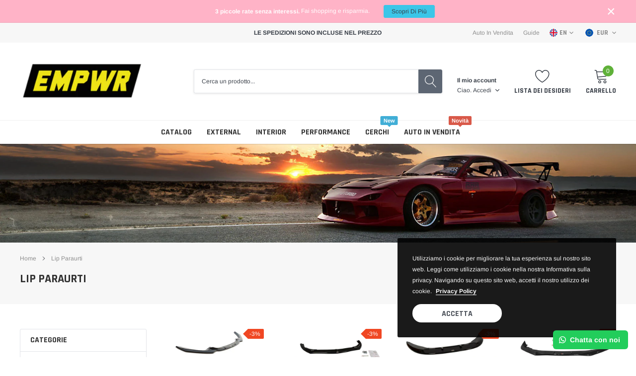

--- FILE ---
content_type: text/html; charset=utf-8
request_url: https://em-power.it/en/collections/lip-paraurti
body_size: 66581
content:
<!doctype html>
<html class="no-js" lang="en">
<head>
<!-- Start of Booster Apps Seo-0.1-->
<title>lip paraurti</title><meta name="description" content="" /><script type="application/ld+json">
  {
    "@context": "https://schema.org",
    "@type": "WebSite",
    "name": "Em-Power.it",
    "url": "https://em-power.it",
    "potentialAction": {
      "@type": "SearchAction",
      "query-input": "required name=query",
      "target": "https://em-power.it/search?q={query}"
    }
  }
</script>
<!-- end of Booster Apps SEO -->

	<script id="pandectes-rules">   /* PANDECTES-GDPR: DO NOT MODIFY AUTO GENERATED CODE OF THIS SCRIPT */      window.PandectesSettings = {"store":{"plan":"basic","theme":"Spark-2.0.1-sections-filtro-Rev2","primaryLocale":"it","adminMode":false},"tsPublished":1706796045,"declaration":{"showPurpose":false,"showProvider":false,"showDateGenerated":false},"language":{"languageMode":"Single","fallbackLanguage":"it","languageDetection":"browser","languagesSupported":[]},"texts":{"managed":{"headerText":{"it":"Rispettiamo la tua privacy"},"consentText":{"it":"Questo sito web utilizza i cookie per assicurarti la migliore esperienza."},"dismissButtonText":{"it":"Ok"},"linkText":{"it":"Scopri di più"},"imprintText":{"it":"Impronta"},"preferencesButtonText":{"it":"Preferenze"},"allowButtonText":{"it":"Accetto"},"denyButtonText":{"it":"Declino"},"leaveSiteButtonText":{"it":"Lascia questo sito"},"cookiePolicyText":{"it":"Gestione dei Cookie"},"preferencesPopupTitleText":{"it":"Gestire le preferenze di consenso"},"preferencesPopupIntroText":{"it":"Utilizziamo i cookie per ottimizzare la funzionalità del sito Web, analizzare le prestazioni e fornire un'esperienza personalizzata all'utente. Alcuni cookie sono essenziali per il funzionamento e il corretto funzionamento del sito web. Questi cookie non possono essere disabilitati. In questa finestra puoi gestire le tue preferenze sui cookie."},"preferencesPopupCloseButtonText":{"it":"Chiudere"},"preferencesPopupAcceptAllButtonText":{"it":"Accettare tutti"},"preferencesPopupRejectAllButtonText":{"it":"Rifiuta tutto"},"preferencesPopupSaveButtonText":{"it":"Salva preferenze"},"accessSectionTitleText":{"it":"Portabilità dei dati"},"accessSectionParagraphText":{"it":"Hai il diritto di poter accedere ai tuoi dati in qualsiasi momento."},"rectificationSectionTitleText":{"it":"Rettifica dei dati"},"rectificationSectionParagraphText":{"it":"Hai il diritto di richiedere l'aggiornamento dei tuoi dati ogni volta che lo ritieni opportuno."},"erasureSectionTitleText":{"it":"Diritto all'oblio"},"erasureSectionParagraphText":{"it":"Hai il diritto di chiedere la cancellazione di tutti i tuoi dati. Dopodiché, non sarai più in grado di accedere al tuo account."},"declIntroText":{"it":"Utilizziamo i cookie per ottimizzare la funzionalità del sito Web, analizzare le prestazioni e fornire un&#39;esperienza personalizzata all&#39;utente. Alcuni cookie sono essenziali per far funzionare e funzionare correttamente il sito web. Questi cookie non possono essere disabilitati. In questa finestra puoi gestire le tue preferenze sui cookie."}},"categories":{"strictlyNecessaryCookiesTitleText":{"it":"Cookie strettamente necessari"},"functionalityCookiesTitleText":{"it":"Cookie funzionali"},"performanceCookiesTitleText":{"it":"Cookie di prestazione"},"targetingCookiesTitleText":{"it":"Cookie mirati"},"unclassifiedCookiesTitleText":{"it":"Cookie non classificati"},"strictlyNecessaryCookiesDescriptionText":{"it":"Questi cookie sono essenziali per consentirti di spostarti all'interno del sito Web e utilizzare le sue funzionalità, come l'accesso alle aree sicure del sito Web. Il sito web non può funzionare correttamente senza questi cookie."},"functionalityCookiesDescriptionText":{"it":"Questi cookie consentono al sito di fornire funzionalità e personalizzazione avanzate. Possono essere impostati da noi o da fornitori di terze parti i cui servizi abbiamo aggiunto alle nostre pagine. Se non consenti questi cookie, alcuni o tutti questi servizi potrebbero non funzionare correttamente."},"performanceCookiesDescriptionText":{"it":"Questi cookie ci consentono di monitorare e migliorare le prestazioni del nostro sito web. Ad esempio, ci consentono di contare le visite, identificare le sorgenti di traffico e vedere quali parti del sito sono più popolari."},"targetingCookiesDescriptionText":{"it":"Questi cookie possono essere impostati attraverso il nostro sito dai nostri partner pubblicitari. Possono essere utilizzati da tali società per creare un profilo dei tuoi interessi e mostrarti annunci pertinenti su altri siti. Non memorizzano direttamente informazioni personali, ma si basano sull'identificazione univoca del browser e del dispositivo Internet. Se non consenti questi cookie, sperimenterai pubblicità meno mirata."},"unclassifiedCookiesDescriptionText":{"it":"I cookie non classificati sono cookie che stiamo classificando insieme ai fornitori di cookie individuali."}},"auto":{"declName":{"it":"Nome"},"declPath":{"it":"Il percorso"},"declType":{"it":"Tipo"},"declDomain":{"it":"Dominio"},"declPurpose":{"it":"Scopo"},"declProvider":{"it":"Fornitore"},"declRetention":{"it":"Ritenzione"},"declFirstParty":{"it":"Prima parte"},"declThirdParty":{"it":"Terzo"},"declSeconds":{"it":"secondi"},"declMinutes":{"it":"minuti"},"declHours":{"it":"ore"},"declDays":{"it":"giorni"},"declMonths":{"it":"mesi"},"declYears":{"it":"anni"},"declSession":{"it":"Sessione"},"cookiesDetailsText":{"it":"Dettagli sui cookie"},"preferencesPopupAlwaysAllowedText":{"it":"sempre permesso"},"submitButton":{"it":"Invia"},"submittingButton":{"it":"Invio in corso..."},"cancelButton":{"it":"Annulla"},"guestsSupportInfoText":{"it":"Effettua il login con il tuo account cliente per procedere ulteriormente."},"guestsSupportEmailPlaceholder":{"it":"Indirizzo email"},"guestsSupportEmailValidationError":{"it":"L'email non è valida"},"guestsSupportEmailSuccessTitle":{"it":"Grazie per la vostra richiesta"},"guestsSupportEmailFailureTitle":{"it":"Si è verificato un problema"},"guestsSupportEmailSuccessMessage":{"it":"Se sei registrato come cliente di questo negozio, riceverai presto un'e-mail con le istruzioni su come procedere."},"guestsSupportEmailFailureMessage":{"it":"La tua richiesta non è stata inviata. Riprova e se il problema persiste, contatta il proprietario del negozio per assistenza."},"confirmationSuccessTitle":{"it":"La tua richiesta è verificata"},"confirmationFailureTitle":{"it":"Si è verificato un problema"},"confirmationSuccessMessage":{"it":"Ti risponderemo presto in merito alla tua richiesta."},"confirmationFailureMessage":{"it":"La tua richiesta non è stata verificata. Riprova e se il problema persiste, contatta il proprietario del negozio per assistenza"},"consentSectionTitleText":{"it":"Il tuo consenso ai cookie"},"consentSectionNoConsentText":{"it":"Non hai acconsentito alla politica sui cookie di questo sito."},"consentSectionConsentedText":{"it":"Hai acconsentito alla politica sui cookie di questo sito web su"},"consentStatus":{"it":"Preferenza di consenso"},"consentDate":{"it":"Data del consenso"},"consentId":{"it":"ID di consenso"},"consentSectionChangeConsentActionText":{"it":"Modifica la preferenza per il consenso"},"accessSectionGDPRRequestsActionText":{"it":"Richieste dell'interessato"},"accessSectionAccountInfoActionText":{"it":"Dati personali"},"accessSectionOrdersRecordsActionText":{"it":"Ordini"},"accessSectionDownloadReportActionText":{"it":"Scarica tutto"},"rectificationCommentPlaceholder":{"it":"Descrivi cosa vuoi che venga aggiornato"},"rectificationCommentValidationError":{"it":"Il commento è obbligatorio"},"rectificationSectionEditAccountActionText":{"it":"Richiedi un aggiornamento"},"erasureSectionRequestDeletionActionText":{"it":"Richiedi la cancellazione dei dati personali"}}},"library":{"previewMode":false,"fadeInTimeout":0,"defaultBlocked":7,"showLink":true,"showImprintLink":false,"enabled":true,"cookie":{"name":"_pandectes_gdpr","expiryDays":365,"secure":true},"dismissOnScroll":false,"dismissOnWindowClick":false,"dismissOnTimeout":false,"palette":{"popup":{"background":"#000000","backgroundForCalculations":{"a":1,"b":0,"g":0,"r":0},"text":"#FFFFFF"},"button":{"background":"transparent","backgroundForCalculations":{"a":1,"b":0,"g":0,"r":0},"text":"#F1D600","textForCalculation":{"a":1,"b":0,"g":214,"r":241},"border":"#F1D600"}},"content":{"href":"https://em-power-it.myshopify.com/policies/privacy-policy","imprintHref":"/","close":"&#10005;","target":"","logo":"<img class=\"cc-banner-logo\" height=\"40\" width=\"40\" src=\"https://cdn.shopify.com/s/files/1/1378/7773/t/14/assets/pandectes-logo.png?v=1706768434\" alt=\"Em-Power.it\" />"},"window":"<div role=\"dialog\" aria-live=\"polite\" aria-label=\"cookieconsent\" aria-describedby=\"cookieconsent:desc\" id=\"pandectes-banner\" class=\"cc-window-wrapper cc-bottom-wrapper\"><div class=\"pd-cookie-banner-window cc-window {{classes}}\"><!--googleoff: all-->{{children}}<!--googleon: all--></div></div>","compliance":{"opt-both":"<div class=\"cc-compliance cc-highlight\">{{deny}}{{allow}}</div>"},"type":"opt-both","layouts":{"basic":"{{logo}}{{messagelink}}{{compliance}}{{close}}"},"position":"bottom","theme":"wired","revokable":true,"animateRevokable":false,"revokableReset":false,"revokableLogoUrl":"https://cdn.shopify.com/s/files/1/1378/7773/t/14/assets/pandectes-reopen-logo.png?v=1706768434","revokablePlacement":"bottom-left","revokableMarginHorizontal":15,"revokableMarginVertical":15,"static":false,"autoAttach":true,"hasTransition":true,"blacklistPage":[""]},"geolocation":{"brOnly":false,"caOnly":false,"euOnly":false,"canadaOnly":false},"dsr":{"guestsSupport":false,"accessSectionDownloadReportAuto":false},"banner":{"resetTs":1663604135,"extraCss":"        .cc-banner-logo {max-width: 24em!important;}    @media(min-width: 768px) {.cc-window.cc-floating{max-width: 24em!important;width: 24em!important;}}    .cc-message, .cc-header, .cc-logo {text-align: left}    .cc-window-wrapper{z-index: 2147483647;}    .cc-window{z-index: 2147483647;font-family: inherit;}    .cc-header{font-family: inherit;}    .pd-cp-ui{font-family: inherit; background-color: #000000;color:#FFFFFF;}    button.pd-cp-btn, a.pd-cp-btn{}    input + .pd-cp-preferences-slider{background-color: rgba(255, 255, 255, 0.3)}    .pd-cp-scrolling-section::-webkit-scrollbar{background-color: rgba(255, 255, 255, 0.3)}    input:checked + .pd-cp-preferences-slider{background-color: rgba(255, 255, 255, 1)}    .pd-cp-scrolling-section::-webkit-scrollbar-thumb {background-color: rgba(255, 255, 255, 1)}    .pd-cp-ui-close{color:#FFFFFF;}    .pd-cp-preferences-slider:before{background-color: #000000}    .pd-cp-title:before {border-color: #FFFFFF!important}    .pd-cp-preferences-slider{background-color:#FFFFFF}    .pd-cp-toggle{color:#FFFFFF!important}    @media(max-width:699px) {.pd-cp-ui-close-top svg {fill: #FFFFFF}}    .pd-cp-toggle:hover,.pd-cp-toggle:visited,.pd-cp-toggle:active{color:#FFFFFF!important}    .pd-cookie-banner-window {box-shadow: 0 0 18px rgb(0 0 0 / 20%);}  ","customJavascript":null,"showPoweredBy":false,"hybridStrict":false,"cookiesBlockedByDefault":"7","isActive":true,"implicitSavePreferences":false,"cookieIcon":false,"blockBots":false,"showCookiesDetails":true,"hasTransition":true,"blockingPage":false,"showOnlyLandingPage":false,"leaveSiteUrl":"https://www.google.com","linkRespectStoreLang":false},"cookies":{"0":[{"name":"keep_alive","domain":"em-power.it","path":"/","provider":"Shopify","firstParty":true,"retention":"14 day(s)","expires":14,"unit":"declSession","purpose":{"it":"Utilizzato in connessione con la localizzazione dell'acquirente."}},{"name":"secure_customer_sig","domain":"em-power.it","path":"/","provider":"Shopify","firstParty":true,"retention":"1 year(s)","expires":1,"unit":"declYears","purpose":{"it":"Utilizzato in connessione con l'accesso del cliente."}},{"name":"cart_currency","domain":"em-power.it","path":"/","provider":"Shopify","firstParty":true,"retention":"14 day(s)","expires":14,"unit":"declSession","purpose":{"it":"Il cookie è necessario per il checkout sicuro e la funzione di pagamento sul sito web. Questa funzione è fornita da shopify.com."}},{"name":"localization","domain":"em-power.it","path":"/","provider":"Shopify","firstParty":true,"retention":"1 year(s)","expires":1,"unit":"declYears","purpose":{"it":"Localizzazione negozio Shopify"}},{"name":"shopify_pay_redirect","domain":"em-power.it","path":"/","provider":"Shopify","firstParty":true,"retention":"60 minute(s)","expires":60,"unit":"declMinutes","purpose":{"it":"Il cookie è necessario per il checkout sicuro e la funzione di pagamento sul sito web. Questa funzione è fornita da shopify.com."}},{"name":"_secure_session_id","domain":"em-power.it","path":"/","provider":"Shopify","firstParty":true,"retention":"24 hour(s)","expires":24,"unit":"declHours","purpose":{"it":"Utilizzato in connessione con la navigazione attraverso una vetrina."}}],"1":[{"name":"_orig_referrer","domain":".em-power.it","path":"/","provider":"Shopify","firstParty":true,"retention":"14 day(s)","expires":14,"unit":"declSession","purpose":{"it":"Tiene traccia delle pagine di destinazione."}},{"name":"_shopify_y","domain":".em-power.it","path":"/","provider":"Shopify","firstParty":true,"retention":"1 year(s)","expires":1,"unit":"declYears","purpose":{"it":"Analisi di Shopify."}},{"name":"_y","domain":".em-power.it","path":"/","provider":"Shopify","firstParty":true,"retention":"1 year(s)","expires":1,"unit":"declYears","purpose":{"it":"Analisi di Shopify."}},{"name":"_shopify_sa_t","domain":".em-power.it","path":"/","provider":"Shopify","firstParty":true,"retention":"30 minute(s)","expires":30,"unit":"declMinutes","purpose":{"it":"Analisi di Shopify relative a marketing e referral."}},{"name":"_s","domain":".em-power.it","path":"/","provider":"Shopify","firstParty":true,"retention":"30 minute(s)","expires":30,"unit":"declMinutes","purpose":{"it":"Analisi di Shopify."}},{"name":"_shopify_s","domain":".em-power.it","path":"/","provider":"Shopify","firstParty":true,"retention":"30 minute(s)","expires":30,"unit":"declMinutes","purpose":{"it":"Analisi di Shopify."}},{"name":"_landing_page","domain":".em-power.it","path":"/","provider":"Shopify","firstParty":true,"retention":"14 day(s)","expires":14,"unit":"declSession","purpose":{"it":"Tiene traccia delle pagine di destinazione."}},{"name":"_shopify_sa_p","domain":".em-power.it","path":"/","provider":"Shopify","firstParty":true,"retention":"30 minute(s)","expires":30,"unit":"declMinutes","purpose":{"it":"Analisi di Shopify relative a marketing e referral."}}],"2":[{"name":"_gat","domain":".em-power.it","path":"/","provider":"Google","firstParty":true,"retention":"48 second(s)","expires":48,"unit":"declSeconds","purpose":{"it":"Il cookie viene inserito da Google Analytics per filtrare le richieste dai bot."}},{"name":"_ga","domain":".em-power.it","path":"/","provider":"Google","firstParty":true,"retention":"1 year(s)","expires":1,"unit":"declYears","purpose":{"it":"Il cookie è impostato da Google Analytics con funzionalità sconosciuta"}},{"name":"_gid","domain":".em-power.it","path":"/","provider":"Google","firstParty":true,"retention":"24 hour(s)","expires":24,"unit":"declHours","purpose":{"it":"Il cookie viene inserito da Google Analytics per contare e tenere traccia delle visualizzazioni di pagina."}}],"4":[{"name":"test_cookie","domain":".doubleclick.net","path":"/","provider":"Google","firstParty":false,"retention":"15 minute(s)","expires":15,"unit":"declMinutes","purpose":{"it":"Per misurare le azioni dei visitatori dopo che hanno fatto clic su un annuncio. Scade dopo ogni visita."}},{"name":"_gcl_au","domain":".em-power.it","path":"/","provider":"Google","firstParty":true,"retention":"90 day(s)","expires":90,"unit":"declSession","purpose":{"it":"Il cookie viene inserito da Google Tag Manager per monitorare le conversioni."}},{"name":"omnisendAnonymousID","domain":".em-power.it","path":"/","provider":"Omnisend","firstParty":true,"retention":"1 year(s)","expires":1,"unit":"declYears","purpose":{"it":"Questo cookie viene utilizzato per identificare una sessione di un contatto anonimo o un contatto."}},{"name":"_pin_unauth","domain":".em-power.it","path":"/","provider":"Pinterest","firstParty":true,"retention":"1 year(s)","expires":1,"unit":"declYears","purpose":{"it":""}},{"name":"omnisendSessionID","domain":".em-power.it","path":"/","provider":"Omnisend","firstParty":true,"retention":"30 minute(s)","expires":30,"unit":"declMinutes","purpose":{"it":""}},{"name":"IDE","domain":".doubleclick.net","path":"/","provider":"Google","firstParty":false,"retention":"1 year(s)","expires":1,"unit":"declYears","purpose":{"it":"Per misurare le azioni dei visitatori dopo che hanno fatto clic su un annuncio. Scade dopo 1 anno."}},{"name":"_fbp","domain":".em-power.it","path":"/","provider":"Facebook","firstParty":true,"retention":"90 day(s)","expires":90,"unit":"declSession","purpose":{"it":"Il cookie viene inserito da Facebook per tracciare le visite attraverso i siti web."}},{"name":"soundestID","domain":".em-power.it","path":"/","provider":"Omnisend","firstParty":true,"retention":"Session","expires":0,"unit":"declSeconds","purpose":{"it":""}}],"8":[{"name":"_dd_s","domain":"em-power.it","path":"/","provider":"Unknown","firstParty":true,"retention":"15 minute(s)","expires":15,"unit":"declMinutes","purpose":{"it":""}},{"name":"locale_bar_accepted","domain":"em-power.it","path":"/","provider":"Unknown","firstParty":true,"retention":"Session","expires":0,"unit":"declSeconds","purpose":{"it":""}},{"name":"ghostmonitor_session_id","domain":"em-power.it","path":"/","provider":"Unknown","firstParty":true,"retention":"1 year(s)","expires":1,"unit":"declYears","purpose":{"it":""}}]},"blocker":{"isActive":false,"googleConsentMode":{"id":"","analyticsId":"","isActive":false,"adStorageCategory":4,"analyticsStorageCategory":2,"personalizationStorageCategory":1,"functionalityStorageCategory":1,"customEvent":true,"securityStorageCategory":0,"redactData":true,"urlPassthrough":false},"facebookPixel":{"id":"","isActive":false,"ldu":false},"rakuten":{"isActive":false,"cmp":false,"ccpa":false},"defaultBlocked":7,"patterns":{"whiteList":[],"blackList":{"1":[],"2":[],"4":[],"8":[]},"iframesWhiteList":[],"iframesBlackList":{"1":[],"2":[],"4":[],"8":[]},"beaconsWhiteList":[],"beaconsBlackList":{"1":[],"2":[],"4":[],"8":[]}}}}      !function(){"use strict";window.PandectesRules=window.PandectesRules||{},window.PandectesRules.manualBlacklist={1:[],2:[],4:[]},window.PandectesRules.blacklistedIFrames={1:[],2:[],4:[]},window.PandectesRules.blacklistedCss={1:[],2:[],4:[]},window.PandectesRules.blacklistedBeacons={1:[],2:[],4:[]};var e="javascript/blocked";function t(e){return new RegExp(e.replace(/[/\\.+?$()]/g,"\\$&").replace("*","(.*)"))}var r=function(e){var t=arguments.length>1&&void 0!==arguments[1]?arguments[1]:"log";new URLSearchParams(window.location.search).get("log")&&console[t]("PandectesRules: ".concat(e))};function n(e,t){var r=Object.keys(e);if(Object.getOwnPropertySymbols){var n=Object.getOwnPropertySymbols(e);t&&(n=n.filter((function(t){return Object.getOwnPropertyDescriptor(e,t).enumerable}))),r.push.apply(r,n)}return r}function a(e){for(var t=1;t<arguments.length;t++){var r=null!=arguments[t]?arguments[t]:{};t%2?n(Object(r),!0).forEach((function(t){o(e,t,r[t])})):Object.getOwnPropertyDescriptors?Object.defineProperties(e,Object.getOwnPropertyDescriptors(r)):n(Object(r)).forEach((function(t){Object.defineProperty(e,t,Object.getOwnPropertyDescriptor(r,t))}))}return e}function i(e){var t=function(e,t){if("object"!=typeof e||!e)return e;var r=e[Symbol.toPrimitive];if(void 0!==r){var n=r.call(e,t||"default");if("object"!=typeof n)return n;throw new TypeError("@@toPrimitive must return a primitive value.")}return("string"===t?String:Number)(e)}(e,"string");return"symbol"==typeof t?t:String(t)}function o(e,t,r){return(t=i(t))in e?Object.defineProperty(e,t,{value:r,enumerable:!0,configurable:!0,writable:!0}):e[t]=r,e}function s(e,t){return function(e){if(Array.isArray(e))return e}(e)||function(e,t){var r=null==e?null:"undefined"!=typeof Symbol&&e[Symbol.iterator]||e["@@iterator"];if(null!=r){var n,a,i,o,s=[],c=!0,l=!1;try{if(i=(r=r.call(e)).next,0===t){if(Object(r)!==r)return;c=!1}else for(;!(c=(n=i.call(r)).done)&&(s.push(n.value),s.length!==t);c=!0);}catch(e){l=!0,a=e}finally{try{if(!c&&null!=r.return&&(o=r.return(),Object(o)!==o))return}finally{if(l)throw a}}return s}}(e,t)||l(e,t)||function(){throw new TypeError("Invalid attempt to destructure non-iterable instance.\nIn order to be iterable, non-array objects must have a [Symbol.iterator]() method.")}()}function c(e){return function(e){if(Array.isArray(e))return u(e)}(e)||function(e){if("undefined"!=typeof Symbol&&null!=e[Symbol.iterator]||null!=e["@@iterator"])return Array.from(e)}(e)||l(e)||function(){throw new TypeError("Invalid attempt to spread non-iterable instance.\nIn order to be iterable, non-array objects must have a [Symbol.iterator]() method.")}()}function l(e,t){if(e){if("string"==typeof e)return u(e,t);var r=Object.prototype.toString.call(e).slice(8,-1);return"Object"===r&&e.constructor&&(r=e.constructor.name),"Map"===r||"Set"===r?Array.from(e):"Arguments"===r||/^(?:Ui|I)nt(?:8|16|32)(?:Clamped)?Array$/.test(r)?u(e,t):void 0}}function u(e,t){(null==t||t>e.length)&&(t=e.length);for(var r=0,n=new Array(t);r<t;r++)n[r]=e[r];return n}var d=window.PandectesRulesSettings||window.PandectesSettings,p=!(void 0===window.dataLayer||!Array.isArray(window.dataLayer)||!window.dataLayer.some((function(e){return"pandectes_full_scan"===e.event})));r("userAgent -> ".concat(window.navigator.userAgent.substring(0,50)));var f=function(){var e,t=arguments.length>0&&void 0!==arguments[0]?arguments[0]:"_pandectes_gdpr",r=("; "+document.cookie).split("; "+t+"=");if(r.length<2)e={};else{var n=r.pop().split(";");e=window.atob(n.shift())}var a=function(e){try{return JSON.parse(e)}catch(e){return!1}}(e);return!1!==a?a:e}(),g=d.banner.isActive,y=d.blocker,h=y.defaultBlocked,m=y.patterns,v=f&&null!==f.preferences&&void 0!==f.preferences?f.preferences:null,w=p?0:g?null===v?h:v:0,b={1:0==(1&w),2:0==(2&w),4:0==(4&w)},k=m.blackList,L=m.whiteList,S=m.iframesBlackList,_=m.iframesWhiteList,P=m.beaconsBlackList,C=m.beaconsWhiteList,A={blackList:[],whiteList:[],iframesBlackList:{1:[],2:[],4:[],8:[]},iframesWhiteList:[],beaconsBlackList:{1:[],2:[],4:[],8:[]},beaconsWhiteList:[]};[1,2,4].map((function(e){var r;b[e]||((r=A.blackList).push.apply(r,c(k[e].length?k[e].map(t):[])),A.iframesBlackList[e]=S[e].length?S[e].map(t):[],A.beaconsBlackList[e]=P[e].length?P[e].map(t):[])})),A.whiteList=L.length?L.map(t):[],A.iframesWhiteList=_.length?_.map(t):[],A.beaconsWhiteList=C.length?C.map(t):[];var j={scripts:[],iframes:{1:[],2:[],4:[]},beacons:{1:[],2:[],4:[]},css:{1:[],2:[],4:[]}},E=function(t,r){return t&&(!r||r!==e)&&(!A.blackList||A.blackList.some((function(e){return e.test(t)})))&&(!A.whiteList||A.whiteList.every((function(e){return!e.test(t)})))},B=function(e){var t=e.getAttribute("src");return A.blackList&&A.blackList.every((function(e){return!e.test(t)}))||A.whiteList&&A.whiteList.some((function(e){return e.test(t)}))},O=function(e,t){var r=A.iframesBlackList[t],n=A.iframesWhiteList;return e&&(!r||r.some((function(t){return t.test(e)})))&&(!n||n.every((function(t){return!t.test(e)})))},I=function(e,t){var r=A.beaconsBlackList[t],n=A.beaconsWhiteList;return e&&(!r||r.some((function(t){return t.test(e)})))&&(!n||n.every((function(t){return!t.test(e)})))},R=new MutationObserver((function(e){for(var t=0;t<e.length;t++)for(var r=e[t].addedNodes,n=0;n<r.length;n++){var a=r[n],i=a.dataset&&a.dataset.cookiecategory;if(1===a.nodeType&&"LINK"===a.tagName){var o=a.dataset&&a.dataset.href;if(o&&i)switch(i){case"functionality":case"C0001":j.css[1].push(o);break;case"performance":case"C0002":j.css[2].push(o);break;case"targeting":case"C0003":j.css[4].push(o)}}}})),T=new MutationObserver((function(t){for(var r=0;r<t.length;r++)for(var n=t[r].addedNodes,a=function(){var t=n[i],r=t.src||t.dataset&&t.dataset.src,a=t.dataset&&t.dataset.cookiecategory;if(1===t.nodeType&&"IFRAME"===t.tagName){if(r){var o=!1;O(r,1)||"functionality"===a||"C0001"===a?(o=!0,j.iframes[1].push(r)):O(r,2)||"performance"===a||"C0002"===a?(o=!0,j.iframes[2].push(r)):(O(r,4)||"targeting"===a||"C0003"===a)&&(o=!0,j.iframes[4].push(r)),o&&(t.removeAttribute("src"),t.setAttribute("data-src",r))}}else if(1===t.nodeType&&"IMG"===t.tagName){if(r){var s=!1;I(r,1)?(s=!0,j.beacons[1].push(r)):I(r,2)?(s=!0,j.beacons[2].push(r)):I(r,4)&&(s=!0,j.beacons[4].push(r)),s&&(t.removeAttribute("src"),t.setAttribute("data-src",r))}}else if(1===t.nodeType&&"LINK"===t.tagName){var c=t.dataset&&t.dataset.href;if(c&&a)switch(a){case"functionality":case"C0001":j.css[1].push(c);break;case"performance":case"C0002":j.css[2].push(c);break;case"targeting":case"C0003":j.css[4].push(c)}}else if(1===t.nodeType&&"SCRIPT"===t.tagName){var l=t.type,u=!1;if(E(r,l))u=!0;else if(r&&a)switch(a){case"functionality":case"C0001":u=!0,window.PandectesRules.manualBlacklist[1].push(r);break;case"performance":case"C0002":u=!0,window.PandectesRules.manualBlacklist[2].push(r);break;case"targeting":case"C0003":u=!0,window.PandectesRules.manualBlacklist[4].push(r)}if(u){j.scripts.push([t,l]),t.type=e;t.addEventListener("beforescriptexecute",(function r(n){t.getAttribute("type")===e&&n.preventDefault(),t.removeEventListener("beforescriptexecute",r)})),t.parentElement&&t.parentElement.removeChild(t)}}},i=0;i<n.length;i++)a()})),x=document.createElement,N={src:Object.getOwnPropertyDescriptor(HTMLScriptElement.prototype,"src"),type:Object.getOwnPropertyDescriptor(HTMLScriptElement.prototype,"type")};window.PandectesRules.unblockCss=function(e){var t=j.css[e]||[];t.length&&r("Unblocking CSS for ".concat(e)),t.forEach((function(e){var t=document.querySelector('link[data-href^="'.concat(e,'"]'));t.removeAttribute("data-href"),t.href=e})),j.css[e]=[]},window.PandectesRules.unblockIFrames=function(e){var t=j.iframes[e]||[];t.length&&r("Unblocking IFrames for ".concat(e)),A.iframesBlackList[e]=[],t.forEach((function(e){var t=document.querySelector('iframe[data-src^="'.concat(e,'"]'));t.removeAttribute("data-src"),t.src=e})),j.iframes[e]=[]},window.PandectesRules.unblockBeacons=function(e){var t=j.beacons[e]||[];t.length&&r("Unblocking Beacons for ".concat(e)),A.beaconsBlackList[e]=[],t.forEach((function(e){var t=document.querySelector('img[data-src^="'.concat(e,'"]'));t.removeAttribute("data-src"),t.src=e})),j.beacons[e]=[]},window.PandectesRules.unblockInlineScripts=function(e){var t=1===e?"functionality":2===e?"performance":"targeting";document.querySelectorAll('script[type="javascript/blocked"][data-cookiecategory="'.concat(t,'"]')).forEach((function(e){var t=e.textContent;e.parentNode.removeChild(e);var r=document.createElement("script");r.type="text/javascript",r.textContent=t,document.body.appendChild(r)}))},window.PandectesRules.unblock=function(n){n.length<1?(A.blackList=[],A.whiteList=[],A.iframesBlackList=[],A.iframesWhiteList=[]):(A.blackList&&(A.blackList=A.blackList.filter((function(e){return n.every((function(t){return"string"==typeof t?!e.test(t):t instanceof RegExp?e.toString()!==t.toString():void 0}))}))),A.whiteList&&(A.whiteList=[].concat(c(A.whiteList),c(n.map((function(e){if("string"==typeof e){var r=".*"+t(e)+".*";if(A.whiteList.every((function(e){return e.toString()!==r.toString()})))return new RegExp(r)}else if(e instanceof RegExp&&A.whiteList.every((function(t){return t.toString()!==e.toString()})))return e;return null})).filter(Boolean)))));for(var a=document.querySelectorAll('script[type="'.concat(e,'"]')),i=0;i<a.length;i++){var o=a[i];B(o)&&(j.scripts.push([o,"application/javascript"]),o.parentElement.removeChild(o))}var l=0;c(j.scripts).forEach((function(e,t){var r=s(e,2),n=r[0],a=r[1];if(B(n)){for(var i=document.createElement("script"),o=0;o<n.attributes.length;o++){var c=n.attributes[o];"src"!==c.name&&"type"!==c.name&&i.setAttribute(c.name,n.attributes[o].value)}i.setAttribute("src",n.src),i.setAttribute("type",a||"application/javascript"),document.head.appendChild(i),j.scripts.splice(t-l,1),l++}})),0==A.blackList.length&&0===A.iframesBlackList[1].length&&0===A.iframesBlackList[2].length&&0===A.iframesBlackList[4].length&&0===A.beaconsBlackList[1].length&&0===A.beaconsBlackList[2].length&&0===A.beaconsBlackList[4].length&&(r("Disconnecting observers"),T.disconnect(),R.disconnect())};var D,M,W=d.store.adminMode,z=d.blocker;D=function(){!function(){var e=window.Shopify.trackingConsent;try{var t=W&&!window.Shopify.AdminBarInjector,n={preferences:0==(1&w)||p||t,analytics:0==(2&w)||p||t,marketing:0==(4&w)||p||t};e.firstPartyMarketingAllowed()===n.marketing&&e.analyticsProcessingAllowed()===n.analytics&&e.preferencesProcessingAllowed()===n.preferences||e.setTrackingConsent(n,(function(e){e&&e.error?r("Shopify.customerPrivacy API - failed to setTrackingConsent"):r("Shopify.customerPrivacy API - setTrackingConsent(".concat(JSON.stringify(n),")"))}))}catch(e){r("Shopify.customerPrivacy API - exception")}}(),function(){var e=window.Shopify.trackingConsent,t=e.currentVisitorConsent();if(z.gpcIsActive&&"CCPA"===e.getRegulation()&&"no"===t.gpc&&"yes"!==t.sale_of_data){var n={sale_of_data:!1};e.setTrackingConsent(n,(function(e){e&&e.error?r("Shopify.customerPrivacy API - failed to setTrackingConsent({".concat(JSON.stringify(n),")")):r("Shopify.customerPrivacy API - setTrackingConsent(".concat(JSON.stringify(n),")"))}))}}()},M=null,window.Shopify&&window.Shopify.loadFeatures&&window.Shopify.trackingConsent?D():M=setInterval((function(){window.Shopify&&window.Shopify.loadFeatures&&(clearInterval(M),window.Shopify.loadFeatures([{name:"consent-tracking-api",version:"0.1"}],(function(e){e?r("Shopify.customerPrivacy API - failed to load"):(r("Shopify.customerPrivacy API - loaded"),r("Shopify.customerPrivacy.userCanBeTracked() default value: "+window.Shopify.trackingConsent.userCanBeTracked()),D())})))}),10);var F=d.banner.isActive,U=d.blocker.googleConsentMode,q=U.isActive,J=U.customEvent,H=U.id,$=U.analyticsId,G=U.redactData,K=U.urlPassthrough,V=U.adStorageCategory,Y=U.analyticsStorageCategory,Q=U.functionalityStorageCategory,X=U.personalizationStorageCategory,Z=U.securityStorageCategory,ee=U.dataLayerProperty,te=void 0===ee?"dataLayer":ee;function re(){window[te].push(arguments)}window[te]=window[te]||[];var ne,ae,ie={hasInitialized:!1,ads_data_redaction:!1,url_passthrough:!1,data_layer_property:"dataLayer",storage:{ad_storage:"granted",ad_user_data:"granted",ad_personalization:"granted",analytics_storage:"granted",functionality_storage:"granted",personalization_storage:"granted",security_storage:"granted",wait_for_update:500}};if(F&&q){var oe=0==(w&V)?"granted":"denied",se=0==(w&Y)?"granted":"denied",ce=0==(w&Q)?"granted":"denied",le=0==(w&X)?"granted":"denied",ue=0==(w&Z)?"granted":"denied";if(ie.hasInitialized=!0,ie.ads_data_redaction="denied"===oe&&G,ie.url_passthrough=K,ie.storage.ad_storage=oe,ie.storage.ad_user_data=oe,ie.storage.ad_personalization=oe,ie.storage.analytics_storage=se,ie.storage.functionality_storage=ce,ie.storage.personalization_storage=le,ie.storage.security_storage=ue,ie.data_layer_property=te||"dataLayer",ie.ads_data_redaction&&re("set","ads_data_redaction",ie.ads_data_redaction),ie.url_passthrough&&re("set","url_passthrough",ie.url_passthrough),re("consent","default",ie.storage),r("Google consent mode initialized"),H.length){console.log("adding google tag manager",H,ie.data_layer_property),window[ie.data_layer_property].push({"gtm.start":(new Date).getTime(),event:"gtm.js"}),window[ie.data_layer_property].push({"pandectes.start":(new Date).getTime(),event:"pandectes-rules.min.js"});var de=document.createElement("script"),pe="dataLayer"!==ie.data_layer_property?"&l=".concat(ie.data_layer_property):"";de.async=!0,de.src="https://www.googletagmanager.com/gtm.js?id=".concat(H).concat(pe),document.head.appendChild(de)}if($.length){console.log("adding analytics"),window[ie.data_layer_property].push({"pandectes.start":(new Date).getTime(),event:"pandectes-rules.min.js"});var fe=document.createElement("script");fe.async=!0,fe.src="https://www.googletagmanager.com/gtag/js?id=".concat($),document.head.appendChild(fe),re("js",new Date),re("config",$)}}F&&J&&(ae=7===(ne=w)?"deny":0===ne?"allow":"mixed",window[te].push({event:"Pandectes_Consent_Update",pandectes_status:ae,pandectes_categories:{C0000:"allow",C0001:b[1]?"allow":"deny",C0002:b[2]?"allow":"deny",C0003:b[4]?"allow":"deny"}}),r("PandectesCustomEvent pushed to the dataLayer")),window.PandectesRules.gcm=ie;var ge=d.banner.isActive,ye=d.blocker.isActive;r("Blocker -> "+(ye?"Active":"Inactive")),r("Banner -> "+(ge?"Active":"Inactive")),r("ActualPrefs -> "+w);var he=null===v&&/\/checkouts\//.test(window.location.pathname);0!==w&&!1===p&&ye&&!he?(r("Blocker will execute"),document.createElement=function(){for(var t=arguments.length,r=new Array(t),n=0;n<t;n++)r[n]=arguments[n];if("script"!==r[0].toLowerCase())return x.bind?x.bind(document).apply(void 0,r):x;var i=x.bind(document).apply(void 0,r);try{Object.defineProperties(i,{src:a(a({},N.src),{},{set:function(t){E(t,i.type)&&N.type.set.call(this,e),N.src.set.call(this,t)}}),type:a(a({},N.type),{},{get:function(){var t=N.type.get.call(this);return t===e||E(this.src,t)?null:t},set:function(t){var r=E(i.src,i.type)?e:t;N.type.set.call(this,r)}})}),i.setAttribute=function(t,r){if("type"===t){var n=E(i.src,i.type)?e:r;N.type.set.call(i,n)}else"src"===t?(E(r,i.type)&&N.type.set.call(i,e),N.src.set.call(i,r)):HTMLScriptElement.prototype.setAttribute.call(i,t,r)}}catch(e){console.warn("Yett: unable to prevent script execution for script src ",i.src,".\n",'A likely cause would be because you are using a third-party browser extension that monkey patches the "document.createElement" function.')}return i},T.observe(document.documentElement,{childList:!0,subtree:!0}),R.observe(document.documentElement,{childList:!0,subtree:!0})):r("Blocker will not execute")}();
</script>
	
	

    <meta charset="utf-8">
    <meta http-equiv="X-UA-Compatible" content="IE=edge">
    <meta name="viewport" content="width=device-width, initial-scale=1, shrink-to-fit=no">
    <meta name="theme-color" content="">
    <meta name="Description" content="Spark Shopify theme developed by HaloTheme">
    <link rel="canonical" href="https://em-power.it/en/collections/lip-paraurti"><link rel="shortcut icon" href="//em-power.it/cdn/shop/files/EMPWR-quadrato_32x32.jpg?v=1706108328" type="image/png">


    
        <meta property="og:type" content="website">
        <meta property="og:title" content="lip paraurti">
        
    
    

    <meta property="og:url" content="https://em-power.it/en/collections/lip-paraurti">
    <meta property="og:site_name" content="Em-Power.it">
    <!-- /snippets/social-meta-tags.liquid -->




<meta property="og:site_name" content="Em-Power.it">
<meta property="og:url" content="https://em-power.it/en/collections/lip-paraurti">
<meta property="og:title" content="lip paraurti">
<meta property="og:type" content="product.group">
<meta property="og:description" content="Scegli il tuning shop online di Em-Power. Vendita accessori e ricambi tuning per auto JDM. Acquista i componenti migliori per auto Giapponesi e Europee.">





<meta name="twitter:card" content="summary_large_image">
<meta name="twitter:title" content="lip paraurti">
<meta name="twitter:description" content="Scegli il tuning shop online di Em-Power. Vendita accessori e ricambi tuning per auto JDM. Acquista i componenti migliori per auto Giapponesi e Europee.">

    <style type="text/css">

	
	
	
	

	@font-face { font-display: swap;
  font-family: Rajdhani;
  font-weight: 700;
  font-style: normal;
  src: url("//em-power.it/cdn/fonts/rajdhani/rajdhani_n7.25ad6e7387a0b32c9dea8f240076d23b3c06600c.woff2") format("woff2"),
       url("//em-power.it/cdn/fonts/rajdhani/rajdhani_n7.18863849438078b0774e5b61305b5af2ee109180.woff") format("woff");
}

	@font-face { font-display: swap;
  font-family: Arimo;
  font-weight: 400;
  font-style: normal;
  src: url("//em-power.it/cdn/fonts/arimo/arimo_n4.a7efb558ca22d2002248bbe6f302a98edee38e35.woff2") format("woff2"),
       url("//em-power.it/cdn/fonts/arimo/arimo_n4.0da809f7d1d5ede2a73be7094ac00741efdb6387.woff") format("woff");
}

	@font-face { font-display: swap;
  font-family: Rajdhani;
  font-weight: 700;
  font-style: normal;
  src: url("//em-power.it/cdn/fonts/rajdhani/rajdhani_n7.25ad6e7387a0b32c9dea8f240076d23b3c06600c.woff2") format("woff2"),
       url("//em-power.it/cdn/fonts/rajdhani/rajdhani_n7.18863849438078b0774e5b61305b5af2ee109180.woff") format("woff");
}

	@font-face { font-display: swap;
  font-family: Rajdhani;
  font-weight: 700;
  font-style: normal;
  src: url("//em-power.it/cdn/fonts/rajdhani/rajdhani_n7.25ad6e7387a0b32c9dea8f240076d23b3c06600c.woff2") format("woff2"),
       url("//em-power.it/cdn/fonts/rajdhani/rajdhani_n7.18863849438078b0774e5b61305b5af2ee109180.woff") format("woff");
}
@font-face { font-display: swap;
  font-family: Rajdhani;
  font-weight: 700;
  font-style: normal;
  src: url("//em-power.it/cdn/fonts/rajdhani/rajdhani_n7.25ad6e7387a0b32c9dea8f240076d23b3c06600c.woff2") format("woff2"),
       url("//em-power.it/cdn/fonts/rajdhani/rajdhani_n7.18863849438078b0774e5b61305b5af2ee109180.woff") format("woff");
}

	@font-face { font-display: swap;
  font-family: Arimo;
  font-weight: 700;
  font-style: normal;
  src: url("//em-power.it/cdn/fonts/arimo/arimo_n7.1d2d0638e6a1228d86beb0e10006e3280ccb2d04.woff2") format("woff2"),
       url("//em-power.it/cdn/fonts/arimo/arimo_n7.f4b9139e8eac4a17b38b8707044c20f54c3be479.woff") format("woff");
}

	@font-face { font-display: swap;
  font-family: Arimo;
  font-weight: 700;
  font-style: normal;
  src: url("//em-power.it/cdn/fonts/arimo/arimo_n7.1d2d0638e6a1228d86beb0e10006e3280ccb2d04.woff2") format("woff2"),
       url("//em-power.it/cdn/fonts/arimo/arimo_n7.f4b9139e8eac4a17b38b8707044c20f54c3be479.woff") format("woff");
}

	@font-face { font-display: swap;
  font-family: Arimo;
  font-weight: 400;
  font-style: italic;
  src: url("//em-power.it/cdn/fonts/arimo/arimo_i4.438ddb21a1b98c7230698d70dc1a21df235701b2.woff2") format("woff2"),
       url("//em-power.it/cdn/fonts/arimo/arimo_i4.0e1908a0dc1ec32fabb5a03a0c9ee2083f82e3d7.woff") format("woff");
}

	@font-face { font-display: swap;
  font-family: Arimo;
  font-weight: 700;
  font-style: italic;
  src: url("//em-power.it/cdn/fonts/arimo/arimo_i7.b9f09537c29041ec8d51f8cdb7c9b8e4f1f82cb1.woff2") format("woff2"),
       url("//em-power.it/cdn/fonts/arimo/arimo_i7.ec659fc855f754fd0b1bd052e606bba1058f73da.woff") format("woff");
}


	
	
	

	
	
	

	
	
	

    
    
    

	
	
	:root{
		--font_size_plus2: 14px; 
		--font_size_base: 12px;
		--font_size_header: 16px;
		--font_size_button: 14px;
		--font_size_heading: 14px;
		--color_body_text: #484b51;
		--color_bg: #ffffff;
		--color_url: #8c8c8c;
		--color_url_hover: #4563b3;
		--color_bg_alt: rgba(72, 75, 81, 0.05);

		--font_stack_header: Rajdhani,sans-serif;
		--font_style_header: normal;
		--font_weight_header: 700;
		--font_stack_body: Arimo,sans-serif;
		--font_style_body: normal;
		--font_weight_body: 400;
		--font_stack_heading: Rajdhani,sans-serif;
		--font_style_heading: normal;
		--font_weight_heading: 700;

		--font_stack_button: Rajdhani,sans-serif;
		--font_style_button: normal;
		--font_weight_button: 700;
		--font_weight_body__bold: 700;
		--font_weight_body__bolder: 700;
		--font_weight_header__bold: 700;
		--color_text_field: #fff;
		--color_text_field_text: #000;
		--color_heading_text: #323232;
		--color_heading_url: #4563b3;

		--color_btn_primary: #e90723;
		--color_btn_primary_border: #f04723;
		--color_btn_primary_text: #ffffff;
		--color_btn_primary_hover: #cd2c19;
		--color_btn_primary_border_hover: #cd2c19;
		--color_btn_primary_text_hover: #ffffff;

		--color_btn_secondary_border: #b6b6b6;
		--color_btn_secondary_text: #3d4044;
		--color_btn_secondary_hover: #5d6673;
		--color_btn_secondary_border_hover: #5d6673;
		--color_btn_secondary_text_hover: #ffffff;

		--color_small_button_text: #383e47;
		--color_small_button_text_hover: #005599;
		--opacity_image_overlay: 0.4;
		--image_overlay_opacity_hover: 0.8;
		--color_border_form: #cccfd6;
		--color_btn_secondary:;

		--color_section_bg_gray:#f5f5f5;
		--color_section_border: #e2e4e8;
		--color_btt: #000000;
		--color_bg_btt: #ffffff;
		--color_border_btt: #000000;
		--color_cookieMessage:  #ffffff;
		--color_bg_cookieMessage: #000000;
		--color_btn_cookieMessage: #383e47;
		--color_btn_bg_cookieMessage: #ffffff;
		--color_btn_cookieMessage_hover: #ffffff;
		--color_btn_bg_cookieMessage_hover: #58a335;
		--color_notification2: #969696;
		--color_bg_notification2: #ffffff;
		--color_announcement_bar: #ffffff;
		--color_bg_announcement_bar: #ffb3c7;
		--color_border_header_top: #f7f7f7;
		--color_time_header_middle: #383e47;
		--color_header_middle: #383e47;
		--color_bg_header_middle: #ffffff;
		--color_social: #f04723;
		--color_social_hover: #f04723;
		--color_cart_countPill: #ffffff;
		--color_bg_cart_countPill: #5fb139;
		--color_product_vendor: #323232;
		--color_product_review: #ffc50a;
		--color_product_review_empty: #e4e4e4;
		--color_product_price: #323232;
		--color_product_price_presale: #999999;
		--color_product_price_sale: #f04723;
		--color_product_button_text: #ffffff;
		--color_product_button_border: #5fb139;
		--color_product_button_bg: #5fb139;
		--color_product_button_text_hover: #ffffff;
		--color_product_button_border_hover: #58a335;
		--color_product_button_bg_hover: #58a335;
		--color_product_button_soldOut_text: #999999;
		--color_product_button_soldOut_border: #f7f7f7;
		--color_product_button_soldOut_bg: #f7f7f7;
		--product_card_height_procent: 100%;
		--color_product_title: #323232;
		--color_product_title_hover: #4563b3;
		--color_search_bar: #383e47;
		--color_bg_search_bar: #ffffff;
		--color_border_search_bar: #e2e4e8;
		--color_footer_text: #bcbfc5;
		--color_footer_link_hover: #ffffff;
		--color_newsletter_input: #383e47;
		--color_newsletter_input_bg: #ffffff;
		--color_newsletter_input_border: #ffffff;
		--multiCategory_border: #ffffff;
		--multiCategory_color: #ffffff;
		--multiCategory_bg: #383e47;
		--color_border_header_bottom: #f0f0f0;
		--color_bg_header_bottom: #ffffff;
		--color_header_bottom: #323232;
		--color_logo: #383e47;
		--logo_size: 26;
		--color_bg_search_btn: #5d6673;
		--color_search_btn: #ffffff;
		--color_label_1: #ffffff;
		--color_bg_label_1: #d95949;
		--color_label_2: #ffffff;
		--color_bg_label_2: #f4ae4d;
		--color_label_3: #ffffff;
		--color_bg_label_3: #41aed6;
		--color_dropdownmenu: #323232;
		--color_bg_dropdownmenu: #ffffff;
		--color_border_dropdownmenu: #ebebeb;
		--color_title_dropdownmenu: #323232;
		--color_badge_text: #ffffff;
		--color_badge_bg: #383e46;
		--color_new_badge_text: #ffffff;
		--color_new_badge_bg: #4563b3;
		--color_soldOut_badge_text: #ffffff;
		--color_soldOut_badge_bg: #b6b6b6;
		--color_bestSellers_badge_text: #ffffff;
		--color_bestSellers_badge_bg: #ed6912;
		--color_sale_badge_text: #ffffff;
		--color_sale_badge_bg: #f04723;
		--color_sale_badge_bg: #f04723;
		--color_footer_bg: #2e3034;
		--color_footer_title: #ffffff;
		--color_contact_owner: #303030;
		--bg_contact_owner: #ffffff;
		--border_contact_owner: #e2e4e8;
		--color_footer_block_icon: #323232;
		--bg_footer_block_icon: #ffffff;
		--border_footer_block_icon: #e2e4e8;
		--color_title_footer_block_icon: #323232;
		--footer_bottom_text: #bcbfc5;
		--footer_bottom_bg:#222326;
		--color_header_top: #8c8c8c;
		--color_bg_header_top: #f7f7f7;
		--color_header_top_shortdescription: #383e47;
		--nav_vertical_bg: #fafafa;
		--nav_vertical_color: #383e47;
		--nav_vertical_dropdown_border: #ffffff;
		--nav_vertical_dropdown_bg: #ffffff;

		--svg_select_icon: #{'//em-power.it/cdn/shop/t/14/assets/ico-select.svg?v=146038610840559294621706768434'};



	}
</style>
    <link href="//em-power.it/cdn/shop/t/14/assets/vendor.min.css?v=37158687565064383091706768434" rel="stylesheet">

    <link href="//em-power.it/cdn/shop/t/14/assets/theme-style.css?v=160794281543529042681710423778" rel="stylesheet"><link href="//em-power.it/cdn/shop/t/14/assets/custom.css?v=111603181540343972631724923770" rel="stylesheet"><script>
        var theme = {
            strings: {
                addToCart: "Aggiungi al Carrello",
                select_options: "Choose options",
                soldOut: "Sold out",
                unavailable: "Unavailable",
                regularPrice: "Regular price",
                sale: "Sale",
                showMore: "Leggi di più",
                showLess: "Leggi di meno",
                addressError: "Error looking up that address",
                addressNoResults: "No results for that address",
                addressQueryLimit: "You have exceeded the Google API usage limit. Consider upgrading to a \u003ca href=\"https:\/\/developers.google.com\/maps\/premium\/usage-limits\"\u003ePremium Plan\u003c\/a\u003e.",
                authError: "There was a problem authenticating your Google Maps account.",
                newWindow: "Aprire in una nuova pagina",
                external: "Apire con link esterno al sito",
                newWindowExternal: "Apre il sito web esterno in una nuova finestra.",
                quantityMinimumMessage: "Quantity must be 1 or more",
                unitPrice: "Unit price",
                unitPriceSeparator: "per",
                remove: "Rimuovi",
                oneCartCount: "1 item",
                otherCartCount: "[count] items",
                quantityLabel: "Quantità: [count]",
                in_stock: "In stock",
                out_of_stock: "Out of stock",
                previous: "Indietro",
                next: "Avanti",
                added_to_cart: "is added to your shopping cart."
            },

            moneyFormat: "€{{amount}}"
        }

        window.shop_currency = "EUR";
        window.multi_lang = true;
        window.show_multiple_currencies = true;
        window.show_auto_currency = false;
        window.money_format = "€{{amount}}";
        window.router = "/en";
        document.documentElement.className = document.documentElement.className.replace('no-js', 'js');
    </script><script>window.performance && window.performance.mark && window.performance.mark('shopify.content_for_header.start');</script><meta name="google-site-verification" content="SmXb7NZIFJLuUrrSCGvQTKO6nOxI48mQjURtOgUd2Go">
<meta id="shopify-digital-wallet" name="shopify-digital-wallet" content="/13787773/digital_wallets/dialog">
<meta name="shopify-checkout-api-token" content="bb19ae63e7c4b875bd72ab1d7e2b03df">
<link rel="alternate" type="application/atom+xml" title="Feed" href="/en/collections/lip-paraurti.atom" />
<link rel="next" href="/en/collections/lip-paraurti?page=2">
<link rel="alternate" hreflang="x-default" href="https://em-power.it/collections/lip-paraurti">
<link rel="alternate" hreflang="it" href="https://em-power.it/collections/lip-paraurti">
<link rel="alternate" hreflang="en" href="https://em-power.it/en/collections/lip-paraurti">
<link rel="alternate" type="application/json+oembed" href="https://em-power.it/en/collections/lip-paraurti.oembed">
<script async="async" src="/checkouts/internal/preloads.js?locale=en-IT"></script>
<link rel="preconnect" href="https://shop.app" crossorigin="anonymous">
<script async="async" src="https://shop.app/checkouts/internal/preloads.js?locale=en-IT&shop_id=13787773" crossorigin="anonymous"></script>
<script id="apple-pay-shop-capabilities" type="application/json">{"shopId":13787773,"countryCode":"IT","currencyCode":"EUR","merchantCapabilities":["supports3DS"],"merchantId":"gid:\/\/shopify\/Shop\/13787773","merchantName":"Em-Power.it","requiredBillingContactFields":["postalAddress","email","phone"],"requiredShippingContactFields":["postalAddress","email","phone"],"shippingType":"shipping","supportedNetworks":["visa","maestro","masterCard","amex"],"total":{"type":"pending","label":"Em-Power.it","amount":"1.00"},"shopifyPaymentsEnabled":true,"supportsSubscriptions":true}</script>
<script id="shopify-features" type="application/json">{"accessToken":"bb19ae63e7c4b875bd72ab1d7e2b03df","betas":["rich-media-storefront-analytics"],"domain":"em-power.it","predictiveSearch":true,"shopId":13787773,"locale":"en"}</script>
<script>var Shopify = Shopify || {};
Shopify.shop = "em-power-it.myshopify.com";
Shopify.locale = "en";
Shopify.currency = {"active":"EUR","rate":"1.0"};
Shopify.country = "IT";
Shopify.theme = {"name":"Spark-2.0.1-sections-filtro-Rev2","id":158480957789,"schema_name":"Spark","schema_version":"2.0.1","theme_store_id":null,"role":"main"};
Shopify.theme.handle = "null";
Shopify.theme.style = {"id":null,"handle":null};
Shopify.cdnHost = "em-power.it/cdn";
Shopify.routes = Shopify.routes || {};
Shopify.routes.root = "/en/";</script>
<script type="module">!function(o){(o.Shopify=o.Shopify||{}).modules=!0}(window);</script>
<script>!function(o){function n(){var o=[];function n(){o.push(Array.prototype.slice.apply(arguments))}return n.q=o,n}var t=o.Shopify=o.Shopify||{};t.loadFeatures=n(),t.autoloadFeatures=n()}(window);</script>
<script>
  window.ShopifyPay = window.ShopifyPay || {};
  window.ShopifyPay.apiHost = "shop.app\/pay";
  window.ShopifyPay.redirectState = null;
</script>
<script id="shop-js-analytics" type="application/json">{"pageType":"collection"}</script>
<script defer="defer" async type="module" src="//em-power.it/cdn/shopifycloud/shop-js/modules/v2/client.init-shop-cart-sync_C5BV16lS.en.esm.js"></script>
<script defer="defer" async type="module" src="//em-power.it/cdn/shopifycloud/shop-js/modules/v2/chunk.common_CygWptCX.esm.js"></script>
<script type="module">
  await import("//em-power.it/cdn/shopifycloud/shop-js/modules/v2/client.init-shop-cart-sync_C5BV16lS.en.esm.js");
await import("//em-power.it/cdn/shopifycloud/shop-js/modules/v2/chunk.common_CygWptCX.esm.js");

  window.Shopify.SignInWithShop?.initShopCartSync?.({"fedCMEnabled":true,"windoidEnabled":true});

</script>
<script>
  window.Shopify = window.Shopify || {};
  if (!window.Shopify.featureAssets) window.Shopify.featureAssets = {};
  window.Shopify.featureAssets['shop-js'] = {"shop-cart-sync":["modules/v2/client.shop-cart-sync_ZFArdW7E.en.esm.js","modules/v2/chunk.common_CygWptCX.esm.js"],"init-fed-cm":["modules/v2/client.init-fed-cm_CmiC4vf6.en.esm.js","modules/v2/chunk.common_CygWptCX.esm.js"],"shop-button":["modules/v2/client.shop-button_tlx5R9nI.en.esm.js","modules/v2/chunk.common_CygWptCX.esm.js"],"shop-cash-offers":["modules/v2/client.shop-cash-offers_DOA2yAJr.en.esm.js","modules/v2/chunk.common_CygWptCX.esm.js","modules/v2/chunk.modal_D71HUcav.esm.js"],"init-windoid":["modules/v2/client.init-windoid_sURxWdc1.en.esm.js","modules/v2/chunk.common_CygWptCX.esm.js"],"shop-toast-manager":["modules/v2/client.shop-toast-manager_ClPi3nE9.en.esm.js","modules/v2/chunk.common_CygWptCX.esm.js"],"init-shop-email-lookup-coordinator":["modules/v2/client.init-shop-email-lookup-coordinator_B8hsDcYM.en.esm.js","modules/v2/chunk.common_CygWptCX.esm.js"],"init-shop-cart-sync":["modules/v2/client.init-shop-cart-sync_C5BV16lS.en.esm.js","modules/v2/chunk.common_CygWptCX.esm.js"],"avatar":["modules/v2/client.avatar_BTnouDA3.en.esm.js"],"pay-button":["modules/v2/client.pay-button_FdsNuTd3.en.esm.js","modules/v2/chunk.common_CygWptCX.esm.js"],"init-customer-accounts":["modules/v2/client.init-customer-accounts_DxDtT_ad.en.esm.js","modules/v2/client.shop-login-button_C5VAVYt1.en.esm.js","modules/v2/chunk.common_CygWptCX.esm.js","modules/v2/chunk.modal_D71HUcav.esm.js"],"init-shop-for-new-customer-accounts":["modules/v2/client.init-shop-for-new-customer-accounts_ChsxoAhi.en.esm.js","modules/v2/client.shop-login-button_C5VAVYt1.en.esm.js","modules/v2/chunk.common_CygWptCX.esm.js","modules/v2/chunk.modal_D71HUcav.esm.js"],"shop-login-button":["modules/v2/client.shop-login-button_C5VAVYt1.en.esm.js","modules/v2/chunk.common_CygWptCX.esm.js","modules/v2/chunk.modal_D71HUcav.esm.js"],"init-customer-accounts-sign-up":["modules/v2/client.init-customer-accounts-sign-up_CPSyQ0Tj.en.esm.js","modules/v2/client.shop-login-button_C5VAVYt1.en.esm.js","modules/v2/chunk.common_CygWptCX.esm.js","modules/v2/chunk.modal_D71HUcav.esm.js"],"shop-follow-button":["modules/v2/client.shop-follow-button_Cva4Ekp9.en.esm.js","modules/v2/chunk.common_CygWptCX.esm.js","modules/v2/chunk.modal_D71HUcav.esm.js"],"checkout-modal":["modules/v2/client.checkout-modal_BPM8l0SH.en.esm.js","modules/v2/chunk.common_CygWptCX.esm.js","modules/v2/chunk.modal_D71HUcav.esm.js"],"lead-capture":["modules/v2/client.lead-capture_Bi8yE_yS.en.esm.js","modules/v2/chunk.common_CygWptCX.esm.js","modules/v2/chunk.modal_D71HUcav.esm.js"],"shop-login":["modules/v2/client.shop-login_D6lNrXab.en.esm.js","modules/v2/chunk.common_CygWptCX.esm.js","modules/v2/chunk.modal_D71HUcav.esm.js"],"payment-terms":["modules/v2/client.payment-terms_CZxnsJam.en.esm.js","modules/v2/chunk.common_CygWptCX.esm.js","modules/v2/chunk.modal_D71HUcav.esm.js"]};
</script>
<script>(function() {
  var isLoaded = false;
  function asyncLoad() {
    if (isLoaded) return;
    isLoaded = true;
    var urls = ["\/\/www.powr.io\/powr.js?powr-token=em-power-it.myshopify.com\u0026external-type=shopify\u0026shop=em-power-it.myshopify.com","\/\/www.powr.io\/powr.js?powr-token=em-power-it.myshopify.com\u0026external-type=shopify\u0026shop=em-power-it.myshopify.com","\/\/cdn.shopify.com\/proxy\/c60bdabba4ba48fda5692f32b909af193ed718eab76aa148723fa87085a381a7\/s.pandect.es\/scripts\/pandectes-core.js?shop=em-power-it.myshopify.com\u0026sp-cache-control=cHVibGljLCBtYXgtYWdlPTkwMA","https:\/\/cdn.shopify.com\/s\/files\/1\/1378\/7773\/t\/7\/assets\/globo.filter.init.js?shop=em-power-it.myshopify.com","https:\/\/configs.carthike.com\/carthike.js?shop=em-power-it.myshopify.com","https:\/\/s3.eu-west-1.amazonaws.com\/production-klarna-il-shopify-osm\/a6c5e37d3b587ca7438f15aa90b429b47085a035\/em-power-it.myshopify.com-1709046890439.js?shop=em-power-it.myshopify.com"];
    for (var i = 0; i < urls.length; i++) {
      var s = document.createElement('script');
      s.type = 'text/javascript';
      s.async = true;
      s.src = urls[i];
      var x = document.getElementsByTagName('script')[0];
      x.parentNode.insertBefore(s, x);
    }
  };
  if(window.attachEvent) {
    window.attachEvent('onload', asyncLoad);
  } else {
    window.addEventListener('load', asyncLoad, false);
  }
})();</script>
<script id="__st">var __st={"a":13787773,"offset":3600,"reqid":"53448d74-2152-4149-884b-d4d10340aa6f-1768671184","pageurl":"em-power.it\/en\/collections\/lip-paraurti","u":"6399bb4262ac","p":"collection","rtyp":"collection","rid":612907680093};</script>
<script>window.ShopifyPaypalV4VisibilityTracking = true;</script>
<script id="captcha-bootstrap">!function(){'use strict';const t='contact',e='account',n='new_comment',o=[[t,t],['blogs',n],['comments',n],[t,'customer']],c=[[e,'customer_login'],[e,'guest_login'],[e,'recover_customer_password'],[e,'create_customer']],r=t=>t.map((([t,e])=>`form[action*='/${t}']:not([data-nocaptcha='true']) input[name='form_type'][value='${e}']`)).join(','),a=t=>()=>t?[...document.querySelectorAll(t)].map((t=>t.form)):[];function s(){const t=[...o],e=r(t);return a(e)}const i='password',u='form_key',d=['recaptcha-v3-token','g-recaptcha-response','h-captcha-response',i],f=()=>{try{return window.sessionStorage}catch{return}},m='__shopify_v',_=t=>t.elements[u];function p(t,e,n=!1){try{const o=window.sessionStorage,c=JSON.parse(o.getItem(e)),{data:r}=function(t){const{data:e,action:n}=t;return t[m]||n?{data:e,action:n}:{data:t,action:n}}(c);for(const[e,n]of Object.entries(r))t.elements[e]&&(t.elements[e].value=n);n&&o.removeItem(e)}catch(o){console.error('form repopulation failed',{error:o})}}const l='form_type',E='cptcha';function T(t){t.dataset[E]=!0}const w=window,h=w.document,L='Shopify',v='ce_forms',y='captcha';let A=!1;((t,e)=>{const n=(g='f06e6c50-85a8-45c8-87d0-21a2b65856fe',I='https://cdn.shopify.com/shopifycloud/storefront-forms-hcaptcha/ce_storefront_forms_captcha_hcaptcha.v1.5.2.iife.js',D={infoText:'Protected by hCaptcha',privacyText:'Privacy',termsText:'Terms'},(t,e,n)=>{const o=w[L][v],c=o.bindForm;if(c)return c(t,g,e,D).then(n);var r;o.q.push([[t,g,e,D],n]),r=I,A||(h.body.append(Object.assign(h.createElement('script'),{id:'captcha-provider',async:!0,src:r})),A=!0)});var g,I,D;w[L]=w[L]||{},w[L][v]=w[L][v]||{},w[L][v].q=[],w[L][y]=w[L][y]||{},w[L][y].protect=function(t,e){n(t,void 0,e),T(t)},Object.freeze(w[L][y]),function(t,e,n,w,h,L){const[v,y,A,g]=function(t,e,n){const i=e?o:[],u=t?c:[],d=[...i,...u],f=r(d),m=r(i),_=r(d.filter((([t,e])=>n.includes(e))));return[a(f),a(m),a(_),s()]}(w,h,L),I=t=>{const e=t.target;return e instanceof HTMLFormElement?e:e&&e.form},D=t=>v().includes(t);t.addEventListener('submit',(t=>{const e=I(t);if(!e)return;const n=D(e)&&!e.dataset.hcaptchaBound&&!e.dataset.recaptchaBound,o=_(e),c=g().includes(e)&&(!o||!o.value);(n||c)&&t.preventDefault(),c&&!n&&(function(t){try{if(!f())return;!function(t){const e=f();if(!e)return;const n=_(t);if(!n)return;const o=n.value;o&&e.removeItem(o)}(t);const e=Array.from(Array(32),(()=>Math.random().toString(36)[2])).join('');!function(t,e){_(t)||t.append(Object.assign(document.createElement('input'),{type:'hidden',name:u})),t.elements[u].value=e}(t,e),function(t,e){const n=f();if(!n)return;const o=[...t.querySelectorAll(`input[type='${i}']`)].map((({name:t})=>t)),c=[...d,...o],r={};for(const[a,s]of new FormData(t).entries())c.includes(a)||(r[a]=s);n.setItem(e,JSON.stringify({[m]:1,action:t.action,data:r}))}(t,e)}catch(e){console.error('failed to persist form',e)}}(e),e.submit())}));const S=(t,e)=>{t&&!t.dataset[E]&&(n(t,e.some((e=>e===t))),T(t))};for(const o of['focusin','change'])t.addEventListener(o,(t=>{const e=I(t);D(e)&&S(e,y())}));const B=e.get('form_key'),M=e.get(l),P=B&&M;t.addEventListener('DOMContentLoaded',(()=>{const t=y();if(P)for(const e of t)e.elements[l].value===M&&p(e,B);[...new Set([...A(),...v().filter((t=>'true'===t.dataset.shopifyCaptcha))])].forEach((e=>S(e,t)))}))}(h,new URLSearchParams(w.location.search),n,t,e,['guest_login'])})(!0,!0)}();</script>
<script integrity="sha256-4kQ18oKyAcykRKYeNunJcIwy7WH5gtpwJnB7kiuLZ1E=" data-source-attribution="shopify.loadfeatures" defer="defer" src="//em-power.it/cdn/shopifycloud/storefront/assets/storefront/load_feature-a0a9edcb.js" crossorigin="anonymous"></script>
<script crossorigin="anonymous" defer="defer" src="//em-power.it/cdn/shopifycloud/storefront/assets/shopify_pay/storefront-65b4c6d7.js?v=20250812"></script>
<script data-source-attribution="shopify.dynamic_checkout.dynamic.init">var Shopify=Shopify||{};Shopify.PaymentButton=Shopify.PaymentButton||{isStorefrontPortableWallets:!0,init:function(){window.Shopify.PaymentButton.init=function(){};var t=document.createElement("script");t.src="https://em-power.it/cdn/shopifycloud/portable-wallets/latest/portable-wallets.en.js",t.type="module",document.head.appendChild(t)}};
</script>
<script data-source-attribution="shopify.dynamic_checkout.buyer_consent">
  function portableWalletsHideBuyerConsent(e){var t=document.getElementById("shopify-buyer-consent"),n=document.getElementById("shopify-subscription-policy-button");t&&n&&(t.classList.add("hidden"),t.setAttribute("aria-hidden","true"),n.removeEventListener("click",e))}function portableWalletsShowBuyerConsent(e){var t=document.getElementById("shopify-buyer-consent"),n=document.getElementById("shopify-subscription-policy-button");t&&n&&(t.classList.remove("hidden"),t.removeAttribute("aria-hidden"),n.addEventListener("click",e))}window.Shopify?.PaymentButton&&(window.Shopify.PaymentButton.hideBuyerConsent=portableWalletsHideBuyerConsent,window.Shopify.PaymentButton.showBuyerConsent=portableWalletsShowBuyerConsent);
</script>
<script data-source-attribution="shopify.dynamic_checkout.cart.bootstrap">document.addEventListener("DOMContentLoaded",(function(){function t(){return document.querySelector("shopify-accelerated-checkout-cart, shopify-accelerated-checkout")}if(t())Shopify.PaymentButton.init();else{new MutationObserver((function(e,n){t()&&(Shopify.PaymentButton.init(),n.disconnect())})).observe(document.body,{childList:!0,subtree:!0})}}));
</script>
<script id='scb4127' type='text/javascript' async='' src='https://em-power.it/cdn/shopifycloud/privacy-banner/storefront-banner.js'></script><link id="shopify-accelerated-checkout-styles" rel="stylesheet" media="screen" href="https://em-power.it/cdn/shopifycloud/portable-wallets/latest/accelerated-checkout-backwards-compat.css" crossorigin="anonymous">
<style id="shopify-accelerated-checkout-cart">
        #shopify-buyer-consent {
  margin-top: 1em;
  display: inline-block;
  width: 100%;
}

#shopify-buyer-consent.hidden {
  display: none;
}

#shopify-subscription-policy-button {
  background: none;
  border: none;
  padding: 0;
  text-decoration: underline;
  font-size: inherit;
  cursor: pointer;
}

#shopify-subscription-policy-button::before {
  box-shadow: none;
}

      </style>

<script>window.performance && window.performance.mark && window.performance.mark('shopify.content_for_header.end');</script>

<!-- BEGIN app block: shopify://apps/pandectes-gdpr/blocks/banner/58c0baa2-6cc1-480c-9ea6-38d6d559556a -->
  
    
      <!-- TCF is active, scripts are loaded above -->
      
      <script>
        
        window.addEventListener('DOMContentLoaded', function(){
          const script = document.createElement('script');
          
            script.src = "https://cdn.shopify.com/extensions/019bcaca-2a7e-799d-b8a2-db0246deb318/gdpr-226/assets/pandectes-core.js";
          
          script.defer = true;
          document.body.appendChild(script);
        })
      </script>
    
  


<!-- END app block --><!-- BEGIN app block: shopify://apps/smart-filter-search/blocks/app-embed/5cc1944c-3014-4a2a-af40-7d65abc0ef73 -->

<style>.spf-filter-loading .halo-column-product > * {visibility: hidden;opacity: 0}</style><style>.spf-filter-loading #gf-products>*,.spf-filter-loading [data-globo-filter-items]>*{visibility:hidden;opacity:0}#gf-products{display:-ms-flexbox;margin-right:-15px;margin-left:-15px;padding:0;margin-bottom:0;min-width:100%;width:auto;z-index:1;position:relative;display:-webkit-box;display:flex;justify-content:left;-ms-flex-wrap:wrap;flex-wrap:wrap;height:auto!important}.gf-block-title-skeleton span{width:100%;height:12px;display:block;border-radius:5px;background:#f6f6f7}.gf-top_one .gf-block-title-skeleton span{height:22px;border-radius:2px;min-width:100px}.gf-block-title-skeleton h3::after,.gf-top_one .gf-block-content.gf-block-skeleton{display:none!important}#gf-tree .gf-label.gf-label-skeleton{height:8px;display:block;border-radius:3px!important;background:#f6f6f7}.gf-label-width-75{max-width:75%}.gf-label-width-90{max-width:90%}.gf-label-width-50{max-width:50%}</style>
<link rel="preload" href="https://cdn.shopify.com/extensions/019bc61e-e0df-75dc-ad8c-8494619f160e/smart-product-filters-608/assets/globo-filter-critical.css" as="style" onload="this.onload=null;this.rel='stylesheet'">
<noscript><link rel="stylesheet" href="https://cdn.shopify.com/extensions/019bc61e-e0df-75dc-ad8c-8494619f160e/smart-product-filters-608/assets/globo-filter-critical.css"></noscript><link href="https://cdn.shopify.com/extensions/019bc61e-e0df-75dc-ad8c-8494619f160e/smart-product-filters-608/assets/globo.filter.min.js" as="script" rel="preload">
<link rel="preconnect" href="https://filter-eu8.globo.io" crossorigin>
<link rel="dns-prefetch" href="https://filter-eu8.globo.io"><link href="https://cdn.shopify.com/extensions/019bc61e-e0df-75dc-ad8c-8494619f160e/smart-product-filters-608/assets/globo.filter.filter.min.js" as="script" rel="preload">
<link href="https://cdn.shopify.com/extensions/019bc61e-e0df-75dc-ad8c-8494619f160e/smart-product-filters-608/assets/globo.filter.692.min.js" as="script" rel="preload">
<link href="https://cdn.shopify.com/extensions/019bc61e-e0df-75dc-ad8c-8494619f160e/smart-product-filters-608/assets/globo.filter.themes.min.js" as="script" rel="preload">
<link href="https://cdn.shopify.com/extensions/019bc61e-e0df-75dc-ad8c-8494619f160e/smart-product-filters-608/assets/globo.filter.liquid.min.js" as="script" rel="preload">
<link href="https://cdn.shopify.com/extensions/019bc61e-e0df-75dc-ad8c-8494619f160e/smart-product-filters-608/assets/globo.filter.product.min.js" as="script" rel="preload">
<link href="//cdn.shopify.com/extensions/019bc61e-e0df-75dc-ad8c-8494619f160e/smart-product-filters-608/assets/globo.filter.css" rel="stylesheet" type="text/css" media="all" /><link rel="stylesheet" href="https://cdn.shopify.com/extensions/019bc61e-e0df-75dc-ad8c-8494619f160e/smart-product-filters-608/assets/globo.YMM.css" media="print" onload="this.media='all'"><meta id="search_terms_value" content="" />
<!-- BEGIN app snippet: global.variables --><script>
  window.shopCurrency = "EUR";
  window.shopCountry = "IT";
  window.shopLanguageCode = "it";

  window.currentCurrency = "EUR";
  window.currentCountry = "IT";
  window.currentLanguageCode = "en";

  window.shopCustomer = false

  window.useCustomTreeTemplate = false;
  window.useCustomProductTemplate = false;

  window.GloboFilterRequestOrigin = "https://em-power.it";
  window.GloboFilterShopifyDomain = "em-power-it.myshopify.com";
  window.GloboFilterSFAT = "";
  window.GloboFilterSFApiVersion = "2025-04";
  window.GloboFilterProxyPath = "/apps/globofilters";
  window.GloboFilterRootUrl = "/en";
  window.GloboFilterTranslation = {"search":{"suggestions":"Suggerimenti","collections":"Collezioni","pages":"Pagine","product":"Prodotto","products":"Prodotti","view_all":"Cerca per","view_all_products":"Vedi tutti i prodotti","not_found":"Spiacenti, non è stato trovato nulla per","product_not_found":"Nessun prodotto trovato","no_result_keywords_suggestions_title":"Ricerche popolari","no_result_products_suggestions_title":"Tuttavia, potrebbe piacerti","zero_character_keywords_suggestions_title":"Suggerimenti","zero_character_popular_searches_title":"Ricerche popolari","zero_character_products_suggestions_title":"Prodotti di tendenza"},"form":{"heading":"Seleziona il tuo modello di auto","select":"-- Seleziona --","search":"Cerca","submit":"Cerca","clear":"Vuoto"},"filter":{"filter_by":"Ricerca con Filtro","clear_all":"Cancella tutto","view":"Visualizza","clear":"Vuoto","in_stock":"In Stock","out_of_stock":"Out of Stock","ready_to_ship":"Pronto per la spedizione","search":"Cerca opzioni","choose_values":"Scegli i Valori"},"sort":{"sort_by":"Ordina per","manually":"In primo piano","availability_in_stock_first":"Disponibilità","relevance":"Rilevanza","best_selling":"I prodotti più venduti","alphabetically_a_z":"In ordine alfabetico, A-Z","alphabetically_z_a":"In ordine alfabetico, Z-A","price_low_to_high":"Prezzo, dal più basso al più alto","price_high_to_low":"Prezzo, dal più alto al più basso","date_new_to_old":"Data, dal più nuovo al più vecchio","date_old_to_new":"Data, dal più vecchio al più nuovo","sale_off":"% di sconto sulla vendita"},"product":{"add_to_cart":"Aggiungi al carrello","unavailable":"Non disponibile","sold_out":"Esaurito","sale":"Vendita","load_more":"Mostra di più","limit":"Mostrare","search":"Cerca prodotti","no_results":"Spiacenti, non ci sono prodotti in questa collezione"},"labels":{"19710":"Marca","19711":"Modello","19712":"Categoria Elaborazione","19713":"Dettaglio","19714":"Canale","19715":"Modello","19716":"Diametro","19717":"Foratura","19718":"ET Offset","19719":"Colore","19720":"Modello","19721":"Categoria","19722":"Marca Auto","19723":"Marca","19724":"Modello","19725":"Marca","19726":"Modello","19727":"Accessori","19728":"Misura","19729":"Spessore","19730":"Canale","19731":"Modello","19732":"Foratura","19733":"ET Offset","19734":"Colore","19735":"Canale","19736":"Modello","19737":"Foratura","19738":"ET Offset","19739":"Colore","19740":"Canale","19741":"Modello","19742":"Foratura","19743":"ET Offset","19744":"Colore","19745":"Canale","19746":"Modello","19747":"Foratura","19748":"ET Offset","19749":"Colore","19750":"Canale","19751":"Modello","19752":"Foratura","19753":"ET Offset","19754":"Colore","19755":"Canale","19756":"Modello","19757":"Foratura","19758":"ET Offset","19759":"Colore","19760":"Canale","19761":"Modello","19762":"Foratura","19763":"ET Offset","19764":"Colore","19765":"Canale","19766":"Modello","19767":"Foratura","19768":"ET Offset","19769":"Colore","19770":"Canale","19771":"Modello","19772":"Foratura","19773":"ET Offset","19774":"Colore","19775":"Canale","19776":"Modello","19777":"Foratura","19778":"ET Offset","19779":"Colore","19780":"Misura","19781":"Foratura","19782":"Spessore","19783":"Accessori","19784":"Misura","19785":"Spessore","19786":"Marca","19787":"Modello","22201":"Marca","22202":"Modello","22589":"Marca","22590":"Modello","25919":"Canale","25920":"Modello","25921":"Diametro","25922":"Foratura","25923":"ET Offset","25924":"Colore","25926":"Canale","25927":"Modello","25929":"Foratura","25930":"ET Offset","25931":"Colore","25932":"Canale","25933":"Modello","25934":"Foratura","25935":"ET Offset","25936":"Colore","25965":"Canale","25966":"Modello","25967":"Foratura","25968":"ET Offset","25969":"Colore","25970":"Canale","25971":"Modello","25972":"Foratura","25973":"ET Offset","25974":"Colore","25975":"Canale","25976":"Modello","25977":"Foratura","25978":"ET Offset","25979":"Colore","25981":"Canale","25982":"Modello","25983":"Foratura","25984":"ET Offset","25985":"Colore","25986":"Canale","25987":"Modello","25988":"Foratura","25989":"ET Offset","25990":"Colore","25996":"Canale","25997":"Modello","25998":"Foratura","25999":"ET Offset","26000":"Colore","26011":"Canale","26012":"Modello","26013":"Foratura","26014":"ET Offset","26015":"Colore","28286":"Canale","28287":"Modello","28288":"Diametro","28289":"Foratura","28290":"ET Offset","28291":"Colore","28544":"Canale","28545":"Modello","28547":"Foratura","28548":"ET Offset","28549":"Colore","28550":"Canale","28551":"Modello","28552":"Foratura","28553":"ET Offset","28554":"Colore","28555":"Canale","28556":"Modello","28557":"Foratura","28558":"ET Offset","28559":"Colore","28593":"Canale","28594":"Modello","28595":"Foratura","28596":"ET Offset","28597":"Colore","28599":"Canale","28600":"Modello","28601":"Foratura","28602":"ET Offset","28603":"Colore","28604":"Canale","28605":"Modello","28606":"Foratura","28607":"ET Offset","28608":"Colore","28609":"Canale","28610":"Modello","28611":"Foratura","28612":"ET Offset","28613":"Colore","28614":"Canale","28615":"Modello","28616":"Foratura","28617":"ET Offset","28618":"Colore","28619":"Canale","28620":"Modello","28621":"Foratura","28622":"ET Offset","28623":"Colore","29254":"Canale","29255":"Modello","29256":"Diametro","29257":"Foratura","29258":"ET Offset","29259":"Colore","29268":"Canale","29269":"Modello","29271":"Foratura","29272":"ET Offset","29273":"Colore","29292":"Canale","29293":"Modello","29294":"Foratura","29295":"ET Offset","29296":"Colore","29298":"Canale","29299":"Modello","29300":"Foratura","29301":"ET Offset","29302":"Colore","29312":"Canale","29313":"Modello","29314":"Foratura","29315":"ET Offset","29316":"Colore","29317":"Canale","29318":"Modello","29319":"Foratura","29320":"ET Offset","29321":"Colore","29322":"Canale","29323":"Modello","29324":"Foratura","29325":"ET Offset","29326":"Colore","29327":"Canale","29328":"Modello","29329":"Foratura","29330":"ET Offset","29331":"Colore","31466":"Canale","31467":"Modello","31468":"Diametro","31469":"Foratura","31470":"ET Offset","31471":"Colore","31828":"Canale","31829":"Modello","31831":"Foratura","31832":"ET Offset","31833":"Colore","31854":"Canale","31855":"Modello","31856":"Foratura","31857":"ET Offset","31858":"Colore","31859":"Canale","31860":"Modello","31861":"Foratura","31862":"ET Offset","31863":"Colore","31864":"Canale","31865":"Modello","31866":"Foratura","31867":"ET Offset","31868":"Colore","31869":"Canale","31870":"Modello","31871":"Foratura","31872":"ET Offset","31873":"Colore","32047":"Canale","32048":"Modello","32049":"Diametro","32050":"Foratura","32051":"ET Offset","32052":"Colore","32136":"Canale","32137":"Modello","32139":"Foratura","32140":"ET Offset","32141":"Colore","32146":"Canale","32147":"Modello","32148":"Foratura","32149":"ET Offset","32150":"Colore","32158":"Canale","32159":"Modello","32160":"Foratura","32161":"ET Offset","32162":"Colore","32163":"Canale","32164":"Modello","32165":"Foratura","32166":"ET Offset","32167":"Colore","32168":"Canale","32169":"Modello","32170":"Foratura","32171":"ET Offset","32172":"Colore","32173":"Canale","32174":"Modello","32175":"Foratura","32176":"ET Offset","32177":"Colore","32186":"Canale","32187":"Modello","32188":"Foratura","32189":"ET Offset","32190":"Colore","32199":"Canale","32200":"Modello","32201":"Foratura","32202":"ET Offset","32203":"Colore","32236":"Canale","32237":"Modello","32238":"Diametro","32239":"Foratura","32240":"ET","32241":"Colore","33568":"Auto","33569":"Modello","33570":"Categoria","33571":"Prodotto","35177":"Auto","35178":"Modello","35179":"Categoria","35180":"Prodotto","35190":"Auto","35191":"Modello","35192":"Categoria","35193":"Prodotto","35602":"Auto","35603":"Modello","35604":"Categoria","35605":"Prodotto","35822":"Auto","35823":"Modello","35824":"Categoria","35825":"Prodotto","36407":"Canale","36408":"Modello","36409":"Diametro","36410":"Foratura","36411":"ET Offset","36412":"Colore","36439":"Categoria","36440":"Prodotto","37176":"Canale","37177":"Modello","37178":"Diametro","37179":"Foratura","37180":"ET Offset","37181":"Colore","37248":"Canale","37249":"Modello","37250":"Diametro","37251":"Foratura","37252":"ET Offset","37253":"Colore","37293":"Canale","37294":"Modello","37295":"Diametro","37296":"Foratura","37297":"ET Offset","37298":"Colore","38160":"Canale","38161":"Modello","38162":"Diametro","38163":"Foratura","38164":"ET Offset","38165":"Colore","38342":"Canale","38343":"Modello","38344":"Diametro","38345":"Foratura","38346":"ET Offset","38347":"Colore","38654":"Canale","38655":"Modello","38656":"Diametro","38657":"Foratura","38658":"ET Offset","38659":"Colore","38727":"Canale","38728":"Modello","38729":"Diametro","38730":"Foratura","38731":"ET Offset","38732":"Colore","40552":"Auto","40553":"Modello","40554":"Categoria","40555":"Prodotto","109578":"Marca","121445":"Prodotto"}};
  window.isMultiCurrency =false;
  window.globoEmbedFilterAssetsUrl = 'https://cdn.shopify.com/extensions/019bc61e-e0df-75dc-ad8c-8494619f160e/smart-product-filters-608/assets/';
  window.assetsUrl = window.globoEmbedFilterAssetsUrl;
  window.GloboMoneyFormat = "€{{amount}}";
</script><!-- END app snippet -->
<script type="text/javascript" hs-ignore data-ccm-injected>
document.getElementsByTagName('html')[0].classList.add('spf-filter-loading', 'spf-has-filter');
window.enabledEmbedFilter = true;
window.sortByRelevance = false;
window.moneyFormat = "€{{amount}}";
window.GloboMoneyWithCurrencyFormat = "€{{amount}} EUR";
window.filesUrl = '//em-power.it/cdn/shop/files/';
window.GloboThemesInfo ={"141623879":{"id":141623879,"name":"launchpad-star","theme_store_id":null},"143342338341":{"id":143342338341,"name":"Vantage(KLoc-V2-10Feb23)","theme_store_id":459,"theme_name":"Vantage"},"157963780445":{"id":157963780445,"name":"Spark-2.0.1-sections","theme_store_id":911,"theme_name":"Spark","theme_version":"2.0.1"},"158404804957":{"id":158404804957,"name":"Spark-2.0.1-sections-filtro","theme_store_id":911,"theme_name":"Spark","theme_version":"2.0.1"},"158480957789":{"id":158480957789,"name":"Spark-2.0.1-sections-filtro-Rev2","theme_store_id":911,"theme_name":"Spark","theme_version":"2.0.1"},"171955585373":{"id":171955585373,"name":"Spark-2.0.1-sections-filtro-Rev 29082024","theme_store_id":911,"theme_name":"Spark","theme_version":"2.0.1"},"145016519":{"id":145016519,"name":"Vantage","theme_store_id":459,"theme_name":"Vantage"},"140015763749":{"id":140015763749,"name":"Vantage Akuna 21.12.22","theme_store_id":459,"theme_name":"Vantage"},"141498253605":{"id":141498253605,"name":"Vantage(KLoc-11Jan23)","theme_store_id":459,"theme_name":"Vantage"},"141767082277":{"id":141767082277,"name":"Vantage(KLoc-V2-16Jan23)","theme_store_id":459,"theme_name":"Vantage"},"142028013861":{"id":142028013861,"name":"Vantage-Fillter(KLoc-V2-20Jan23)","theme_store_id":459,"theme_name":"Vantage"},"142754644261":{"id":142754644261,"name":"Copy of Vantage(KLoc-V2-16Jan23) test YMM","theme_store_id":459,"theme_name":"Vantage"}};



var GloboEmbedFilterConfig = {
api: {filterUrl: "https://filter-eu8.globo.io/filter",searchUrl: "https://filter-eu8.globo.io/search", url: "https://filter-eu8.globo.io"},
shop: {
name: "Em-Power.it",
url: "https://em-power.it",
domain: "em-power-it.myshopify.com",
locale: "it",
cur_locale: "en",
predictive_search_url: "/en/search/suggest",
country_code: "IT",
root_url: "/en",
cart_url: "/en/cart",
search_url: "/en/search",
cart_add_url: "/en/cart/add",
search_terms_value: "",
product_image: {width: 360, height: 360},
no_image_url: "https://cdn.shopify.com/s/images/themes/product-1.png",
swatches: [],
swatchConfig: {"enable":false},
enableRecommendation: false,
hideOneValue: false,
newUrlStruct: true,
newUrlForSEO: false,redirects: [],
images: {},
settings: {"type_header_font":{"error":"json not allowed for this object"},"type_header_base_size":16,"logo_size":26,"type_base_font":{"error":"json not allowed for this object"},"type_base_size":12,"type_heading_font":{"error":"json not allowed for this object"},"type_heading_size":14,"type_button_font":{"error":"json not allowed for this object"},"type_button_size":14,"favicon":"\/\/em-power.it\/cdn\/shop\/files\/EMPWR-quadrato.jpg?v=1706108328","enable_opengraph":true,"image_share":null,"body_layout":"default","header_layout":"header_1","footer_layout":"footer_1","product_layout":"layout-1","productCard_layout":"layout_1","product_card_height_procent":100,"image_swap":true,"show_product_quickview":false,"display_countdown":true,"show_product_vendor":false,"show_product_title":true,"show_product_reviews":true,"show_product_price":true,"show_product_button":true,"show_wishlist":true,"show_wishlist_mb":false,"show_product_compare":true,"show_product_compare_mb":false,"time_new":30,"number_product":30,"type_label_sale":"number","qv_enable_zoom":true,"qv_enable_fancybox":true,"qv_display_product_reviews":true,"qv_show_sold_in":true,"qv_item_prd":"3,5,6,7,8,10,12,15","qv_item_prds":"venduto ultimamente","qv_hours_prs":"10,15,16,17,18,20,25,35","qv_item_hours":"hours","qv_display_vendor":true,"qv_display_product_sku":true,"qv_display_availability":true,"qv_display_product_type":false,"qv_display_countdown":true,"qv_display_price":true,"qv_display_subtotal":true,"qv_show_quantity_selector":true,"qv_display_short_description":true,"type_short_description_qv":"default","qv_number_words":"16","option_swatch":true,"option_color_swatch":"Color","qv_dpl_customers_view":true,"qv_title_view":"i clienti stanno visualizzando questo prodotto","qv_number_view":"283, 100, 59, 11, 14, 185, 193, 165, 50, 38, 99, 112, 46, 10, 125, 200, 250, 18","qv_display_product_detail_share":true,"qv_share_text":"Condividi","qv_display_trust_img":true,"qv_img_trust":null,"terms_conditions":true,"terms_conditions_text":"Accetto termini e condizioni","enable_backtotop":true,"enable_search_trending":true,"trending_search_title":"più cercati","trending_search_item_1":"assetto toyota gt86","trending_search_item_2":"pararuti bmw f20","trending_search_item_3":"body kit mercedes w176","trending_search_item_4":"scarico golf mk7","trending_search_item_5":"downpipe fiesta mk7","trending_search_item_6":"lip anteriore bmw e87","enable_search_popular_products":true,"popular_products_search_title":"Prodotti popolari","popular_products_collection":"tools","popular_products_limit":3,"enable_multilevel_categories":false,"category_filter_title":"Seleziona il tuo veicolo","category_filter_des":"","category_filter_label1":"Marca","category_filter_label2":"Modello","category_filter_label3":"Categoria","category_filter":"menu-filtraggio","enable_shopify_payments_currencies":false,"enable_multiple_currencies":true,"enable_auto_currency":false,"currency_1_unit":"USD","currency_1_icon":"\u003csvg viewbox=\"0 0 512 512\" id=\"icon-usd\" class=\"icon-flag\"\u003e     \u003ccircle style=\"fill:#F0F0F0;\" cx=\"256\" cy=\"256\" r=\"256\"\u003e\u003c\/circle\u003e     \u003cg\u003e         \u003cpath style=\"fill:#D80027;\" d=\"M244.87,256H512c0-23.106-3.08-45.49-8.819-66.783H244.87V256z\"\u003e\u003c\/path\u003e         \u003cpath style=\"fill:#D80027;\" d=\"M244.87,122.435h229.556c-15.671-25.572-35.708-48.175-59.07-66.783H244.87V122.435z\"\u003e\u003c\/path\u003e         \u003cpath style=\"fill:#D80027;\" d=\"M256,512c60.249,0,115.626-20.824,159.356-55.652H96.644C140.374,491.176,195.751,512,256,512z\"\u003e\u003c\/path\u003e         \u003cpath style=\"fill:#D80027;\" d=\"M37.574,389.565h436.852c12.581-20.529,22.338-42.969,28.755-66.783H8.819             C15.236,346.596,24.993,369.036,37.574,389.565z\"\u003e\u003c\/path\u003e     \u003c\/g\u003e     \u003cpath style=\"fill:#0052B4;\" d=\"M118.584,39.978h23.329l-21.7,15.765l8.289,25.509l-21.699-15.765L85.104,81.252l7.16-22.037         C73.158,75.13,56.412,93.776,42.612,114.552h7.475l-13.813,10.035c-2.152,3.59-4.216,7.237-6.194,10.938l6.596,20.301l-12.306-8.941         c-3.059,6.481-5.857,13.108-8.372,19.873l7.267,22.368h26.822l-21.7,15.765l8.289,25.509l-21.699-15.765l-12.998,9.444         C0.678,234.537,0,245.189,0,256h256c0-141.384,0-158.052,0-256C205.428,0,158.285,14.67,118.584,39.978z M128.502,230.4         l-21.699-15.765L85.104,230.4l8.289-25.509l-21.7-15.765h26.822l8.288-25.509l8.288,25.509h26.822l-21.7,15.765L128.502,230.4z          M120.213,130.317l8.289,25.509l-21.699-15.765l-21.699,15.765l8.289-25.509l-21.7-15.765h26.822l8.288-25.509l8.288,25.509h26.822         L120.213,130.317z M220.328,230.4l-21.699-15.765L176.93,230.4l8.289-25.509l-21.7-15.765h26.822l8.288-25.509l8.288,25.509h26.822         l-21.7,15.765L220.328,230.4z M212.039,130.317l8.289,25.509l-21.699-15.765l-21.699,15.765l8.289-25.509l-21.7-15.765h26.822         l8.288-25.509l8.288,25.509h26.822L212.039,130.317z M212.039,55.743l8.289,25.509l-21.699-15.765L176.93,81.252l8.289-25.509         l-21.7-15.765h26.822l8.288-25.509l8.288,25.509h26.822L212.039,55.743z\"\u003e\u003c\/path\u003e\u003cg\u003e\u003c\/g\u003e\u003cg\u003e\u003c\/g\u003e\u003cg\u003e\u003c\/g\u003e\u003cg\u003e\u003c\/g\u003e\u003cg\u003e\u003c\/g\u003e\u003cg\u003e\u003c\/g\u003e\u003cg\u003e\u003c\/g\u003e\u003cg\u003e\u003c\/g\u003e\u003cg\u003e\u003c\/g\u003e\u003cg\u003e\u003c\/g\u003e\u003cg\u003e\u003c\/g\u003e\u003cg\u003e\u003c\/g\u003e\u003cg\u003e\u003c\/g\u003e\u003cg\u003e\u003c\/g\u003e\u003cg\u003e\u003c\/g\u003e \u003c\/svg\u003e","currency_2_unit":"JPY","currency_2_icon":"\u003csvg viewbox=\"0 0 512 512\" id=\"icon-jpy\" class=\"icon-flag\"\u003e     \u003ccircle style=\"fill:#F0F0F0;\" cx=\"256\" cy=\"256\" r=\"256\"\u003e\u003c\/circle\u003e     \u003ccircle style=\"fill:#D80027;\" cx=\"256\" cy=\"256\" r=\"111.304\"\u003e\u003c\/circle\u003e     \u003cg\u003e\u003c\/g\u003e\u003cg\u003e\u003c\/g\u003e\u003cg\u003e\u003c\/g\u003e\u003cg\u003e\u003c\/g\u003e\u003cg\u003e\u003c\/g\u003e\u003cg\u003e\u003c\/g\u003e\u003cg\u003e\u003c\/g\u003e\u003cg\u003e\u003c\/g\u003e\u003cg\u003e\u003c\/g\u003e\u003cg\u003e\u003c\/g\u003e\u003cg\u003e\u003c\/g\u003e\u003cg\u003e\u003c\/g\u003e\u003cg\u003e\u003c\/g\u003e\u003cg\u003e\u003c\/g\u003e\u003cg\u003e\u003c\/g\u003e \u003c\/svg\u003e","currency_3_unit":"EUR","currency_3_icon":"\u003csvg viewbox=\"0 0 512 512\" id=\"icon-euro\" class=\"icon-flag\"\u003e     \u003ccircle style=\"fill:#0052B4;\" cx=\"256\" cy=\"256\" r=\"256\"\u003e\u003c\/circle\u003e     \u003cg\u003e     \u003cpolygon style=\"fill:#FFDA44;\" points=\"256.001,100.174 264.29,125.683 291.11,125.683 269.411,141.448 277.7,166.957          256.001,151.191 234.301,166.957 242.59,141.448 220.891,125.683 247.712,125.683  \"\u003e\u003c\/polygon\u003e     \u003cpolygon style=\"fill:#FFDA44;\" points=\"145.814,145.814 169.714,157.99 188.679,139.026 184.482,165.516 208.381,177.693          181.89,181.889 177.694,208.381 165.517,184.482 139.027,188.679 157.992,169.714  \"\u003e\u003c\/polygon\u003e     \u003cpolygon style=\"fill:#FFDA44;\" points=\"100.175,256 125.684,247.711 125.684,220.89 141.448,242.59 166.958,234.301 151.191,256          166.958,277.699 141.448,269.411 125.684,291.11 125.684,264.289  \"\u003e\u003c\/polygon\u003e     \u003cpolygon style=\"fill:#FFDA44;\" points=\"145.814,366.186 157.991,342.286 139.027,323.321 165.518,327.519 177.693,303.62          181.89,330.111 208.38,334.307 184.484,346.484 188.679,372.974 169.714,354.009   \"\u003e\u003c\/polygon\u003e     \u003cpolygon style=\"fill:#FFDA44;\" points=\"256.001,411.826 247.711,386.317 220.891,386.317 242.591,370.552 234.301,345.045          256.001,360.809 277.7,345.045 269.411,370.552 291.11,386.317 264.289,386.317    \"\u003e\u003c\/polygon\u003e     \u003cpolygon style=\"fill:#FFDA44;\" points=\"366.187,366.186 342.288,354.01 323.322,372.975 327.519,346.483 303.622,334.307          330.112,330.111 334.308,303.62 346.484,327.519 372.974,323.321 354.009,342.288  \"\u003e\u003c\/polygon\u003e     \u003cpolygon style=\"fill:#FFDA44;\" points=\"411.826,256 386.317,264.289 386.317,291.11 370.552,269.41 345.045,277.699 360.81,256          345.045,234.301 370.553,242.59 386.317,220.89 386.317,247.712   \"\u003e\u003c\/polygon\u003e     \u003cpolygon style=\"fill:#FFDA44;\" points=\"366.187,145.814 354.01,169.714 372.975,188.679 346.483,184.481 334.308,208.38          330.112,181.889 303.622,177.692 327.519,165.516 323.322,139.027 342.289,157.991     \"\u003e\u003c\/polygon\u003e\u003c\/g\u003e\u003cg\u003e\u003c\/g\u003e\u003cg\u003e\u003c\/g\u003e\u003cg\u003e\u003c\/g\u003e\u003cg\u003e\u003c\/g\u003e\u003cg\u003e\u003c\/g\u003e\u003cg\u003e\u003c\/g\u003e\u003cg\u003e\u003c\/g\u003e\u003cg\u003e\u003c\/g\u003e\u003cg\u003e\u003c\/g\u003e\u003cg\u003e\u003c\/g\u003e\u003cg\u003e\u003c\/g\u003e\u003cg\u003e\u003c\/g\u003e\u003cg\u003e\u003c\/g\u003e\u003cg\u003e\u003c\/g\u003e\u003cg\u003e\u003c\/g\u003e \u003c\/svg\u003e","currency_4_unit":"AUD","currency_4_icon":"\u003csvg viewbox=\"0 0 512 512\" id=\"icon-aud\" class=\"icon-flag\"\u003e     \u003cpath style=\"fill:#0052B4;\" d=\"M512,256c0,141.384-114.616,256-256,256S0,397.384,0,256C0,256.06,256,0.029,256,0         C397.384,0,512,114.616,512,256z\"\u003e\u003c\/path\u003e     \u003cg\u003e         \u003cpath style=\"fill:#F0F0F0;\" d=\"M256,0c-0.014,0-0.029,0.001-0.043,0.001L256,0L256,0z\"\u003e\u003c\/path\u003e         \u003cpath style=\"fill:#F0F0F0;\" d=\"M255.315,256H256c0-0.232,0-0.454,0-0.685C255.772,255.544,255.544,255.772,255.315,256z\"\u003e\u003c\/path\u003e         \u003cpath style=\"fill:#F0F0F0;\" d=\"M256,133.566c0-45.045,0-74.562,0-133.565h-0.043C114.592,0.024,0,114.629,0,256h133.565v-75.212             L208.777,256h46.539c0.229-0.228,0.457-0.456,0.685-0.685c0-17.247,0-32.636,0-46.536l-75.213-75.213H256z\"\u003e\u003c\/path\u003e     \u003c\/g\u003e     \u003cg\u003e         \u003cpath style=\"fill:#D80027;\" d=\"M129.515,33.391C89.476,56.19,56.19,89.476,33.391,129.515V256h66.783V100.175v-0.001H256             c0-21.063,0-41.129,0-66.783H129.515z\"\u003e\u003c\/path\u003e         \u003cpath style=\"fill:#D80027;\" d=\"M256,224.519l-90.953-90.952h-31.481c0-0.001,0,0,0,0L255.999,256H256             C256,256,256,234.295,256,224.519z\"\u003e\u003c\/path\u003e     \u003c\/g\u003e     \u003cg\u003e         \u003cpolygon style=\"fill:#F0F0F0;\" points=\"154.395,300.522 168.445,329.9 200.172,322.567 185.964,351.869 211.478,372.102              179.711,379.262 179.8,411.826 154.395,391.453 128.991,411.826 129.08,379.262 97.312,372.102 122.827,351.869 108.617,322.567              140.346,329.9   \"\u003e\u003c\/polygon\u003e         \u003cpolygon style=\"fill:#F0F0F0;\" points=\"383.284,356.174 390.309,370.863 406.173,367.196 399.068,381.847 411.826,391.964              395.942,395.544 395.986,411.826 383.284,401.639 370.582,411.826 370.626,395.544 354.743,391.964 367.5,381.847 360.396,367.196              376.259,370.863     \"\u003e\u003c\/polygon\u003e         \u003cpolygon style=\"fill:#F0F0F0;\" points=\"317.933,200.348 324.957,215.038 340.821,211.37 333.717,226.021 346.474,236.138              330.591,239.718 330.634,256 317.933,245.813 305.231,256 305.274,239.718 289.391,236.138 302.148,226.021 295.044,211.37              310.908,215.038     \"\u003e\u003c\/polygon\u003e         \u003cpolygon style=\"fill:#F0F0F0;\" points=\"383.284,111.304 390.309,125.994 406.173,122.327 399.069,136.978 411.825,147.094              395.942,150.675 395.986,166.957 383.284,156.77 370.582,166.957 370.626,150.675 354.743,147.094 367.499,136.978              360.396,122.327 376.259,125.994     \"\u003e\u003c\/polygon\u003e         \u003cpolygon style=\"fill:#F0F0F0;\" points=\"440.368,178.087 447.392,192.777 463.256,189.109 456.152,203.76 468.909,213.877              453.025,217.458 453.069,233.739 440.368,223.553 427.666,233.739 427.709,217.458 411.826,213.877 424.583,203.76              417.479,189.109 433.342,192.777     \"\u003e\u003c\/polygon\u003e         \u003cpolygon style=\"fill:#F0F0F0;\" points=\"399.55,256 405.075,273.006 422.957,273.006 408.49,283.517 414.017,300.522              399.55,290.012 385.084,300.522 390.609,283.517 376.143,273.006 394.024,273.006  \"\u003e\u003c\/polygon\u003e     \u003c\/g\u003e\u003cg\u003e\u003c\/g\u003e\u003cg\u003e\u003c\/g\u003e\u003cg\u003e\u003c\/g\u003e\u003cg\u003e\u003c\/g\u003e\u003cg\u003e\u003c\/g\u003e\u003cg\u003e\u003c\/g\u003e\u003cg\u003e\u003c\/g\u003e\u003cg\u003e\u003c\/g\u003e\u003cg\u003e\u003c\/g\u003e\u003cg\u003e\u003c\/g\u003e\u003cg\u003e\u003c\/g\u003e\u003cg\u003e\u003c\/g\u003e\u003cg\u003e\u003c\/g\u003e\u003cg\u003e\u003c\/g\u003e\u003cg\u003e\u003c\/g\u003e \u003c\/svg\u003e","currency_5_unit":"","currency_5_icon":"","currency_6_unit":"","currency_6_icon":"","currency_7_unit":"","currency_7_icon":"","currency_8_unit":"","currency_8_icon":"","currency_9_unit":"","currency_9_icon":"","currency_10_unit":"","currency_10_icon":"","enable_multilang":true,"lange_1":"EN","lange_1_icon":"\u003csvg viewbox=\"0 0 512 512\" id=\"icon-eng\" class=\"icon-flag\"\u003e     \u003ccircle style=\"fill:#F0F0F0;\" cx=\"256\" cy=\"256\" r=\"256\"\u003e\u003c\/circle\u003e     \u003cg\u003e         \u003cpath style=\"fill:#0052B4;\" d=\"M52.92,100.142c-20.109,26.163-35.272,56.318-44.101,89.077h133.178L52.92,100.142z\"\u003e\u003c\/path\u003e         \u003cpath style=\"fill:#0052B4;\" d=\"M503.181,189.219c-8.829-32.758-23.993-62.913-44.101-89.076l-89.075,89.076H503.181z\"\u003e\u003c\/path\u003e         \u003cpath style=\"fill:#0052B4;\" d=\"M8.819,322.784c8.83,32.758,23.993,62.913,44.101,89.075l89.074-89.075L8.819,322.784L8.819,322.784             z\"\u003e\u003c\/path\u003e         \u003cpath style=\"fill:#0052B4;\" d=\"M411.858,52.921c-26.163-20.109-56.317-35.272-89.076-44.102v133.177L411.858,52.921z\"\u003e\u003c\/path\u003e         \u003cpath style=\"fill:#0052B4;\" d=\"M100.142,459.079c26.163,20.109,56.318,35.272,89.076,44.102V370.005L100.142,459.079z\"\u003e\u003c\/path\u003e         \u003cpath style=\"fill:#0052B4;\" d=\"M189.217,8.819c-32.758,8.83-62.913,23.993-89.075,44.101l89.075,89.075V8.819z\"\u003e\u003c\/path\u003e         \u003cpath style=\"fill:#0052B4;\" d=\"M322.783,503.181c32.758-8.83,62.913-23.993,89.075-44.101l-89.075-89.075V503.181z\"\u003e\u003c\/path\u003e         \u003cpath style=\"fill:#0052B4;\" d=\"M370.005,322.784l89.075,89.076c20.108-26.162,35.272-56.318,44.101-89.076H370.005z\"\u003e\u003c\/path\u003e     \u003c\/g\u003e     \u003cg\u003e         \u003cpath style=\"fill:#D80027;\" d=\"M509.833,222.609h-220.44h-0.001V2.167C278.461,0.744,267.317,0,256,0             c-11.319,0-22.461,0.744-33.391,2.167v220.44v0.001H2.167C0.744,233.539,0,244.683,0,256c0,11.319,0.744,22.461,2.167,33.391             h220.44h0.001v220.442C233.539,511.256,244.681,512,256,512c11.317,0,22.461-0.743,33.391-2.167v-220.44v-0.001h220.442             C511.256,278.461,512,267.319,512,256C512,244.683,511.256,233.539,509.833,222.609z\"\u003e\u003c\/path\u003e         \u003cpath style=\"fill:#D80027;\" d=\"M322.783,322.784L322.783,322.784L437.019,437.02c5.254-5.252,10.266-10.743,15.048-16.435             l-97.802-97.802h-31.482V322.784z\"\u003e\u003c\/path\u003e         \u003cpath style=\"fill:#D80027;\" d=\"M189.217,322.784h-0.002L74.98,437.019c5.252,5.254,10.743,10.266,16.435,15.048l97.802-97.804             V322.784z\"\u003e\u003c\/path\u003e         \u003cpath style=\"fill:#D80027;\" d=\"M189.217,189.219v-0.002L74.981,74.98c-5.254,5.252-10.266,10.743-15.048,16.435l97.803,97.803             H189.217z\"\u003e\u003c\/path\u003e         \u003cpath style=\"fill:#D80027;\" d=\"M322.783,189.219L322.783,189.219L437.02,74.981c-5.252-5.254-10.743-10.266-16.435-15.047             l-97.802,97.803V189.219z\"\u003e\u003c\/path\u003e\u003c\/g\u003e\u003cg\u003e\u003c\/g\u003e\u003cg\u003e\u003c\/g\u003e\u003cg\u003e\u003c\/g\u003e\u003cg\u003e\u003c\/g\u003e\u003cg\u003e\u003c\/g\u003e\u003cg\u003e\u003c\/g\u003e\u003cg\u003e\u003c\/g\u003e\u003cg\u003e\u003c\/g\u003e\u003cg\u003e\u003c\/g\u003e\u003cg\u003e\u003c\/g\u003e\u003cg\u003e\u003c\/g\u003e\u003cg\u003e\u003c\/g\u003e\u003cg\u003e\u003c\/g\u003e\u003cg\u003e\u003c\/g\u003e\u003cg\u003e\u003c\/g\u003e \u003c\/svg\u003e","lange_2":"de","lange_2_icon":"\u003csvg viewbox=\"0 0 512 512\" id=\"icon-germany\" class=\"icon-flag\"\u003e     \u003cpath style=\"fill:#FFDA44;\" d=\"M15.923,345.043C52.094,442.527,145.929,512,256,512s203.906-69.473,240.077-166.957L256,322.783         L15.923,345.043z\"\u003e\u003c\/path\u003e     \u003cpath style=\"fill:#000000;\" d=\"M256,0C145.929,0,52.094,69.472,15.923,166.957L256,189.217l240.077-22.261C459.906,69.472,366.071,0,256,0z\"\u003e\u003c\/path\u003e     \u003cpath style=\"fill:#D80027;\" d=\"M15.923,166.957C5.633,194.69,0,224.686,0,256s5.633,61.31,15.923,89.043h480.155         C506.368,317.31,512,287.314,512,256s-5.632-61.31-15.923-89.043H15.923z\"\u003e\u003c\/path\u003e\u003cg\u003e\u003c\/g\u003e\u003cg\u003e\u003c\/g\u003e\u003cg\u003e\u003c\/g\u003e\u003cg\u003e\u003c\/g\u003e\u003cg\u003e\u003c\/g\u003e\u003cg\u003e\u003c\/g\u003e\u003cg\u003e\u003c\/g\u003e\u003cg\u003e\u003c\/g\u003e\u003cg\u003e\u003c\/g\u003e\u003cg\u003e\u003c\/g\u003e\u003cg\u003e\u003c\/g\u003e\u003cg\u003e\u003c\/g\u003e\u003cg\u003e\u003c\/g\u003e\u003cg\u003e\u003c\/g\u003e\u003cg\u003e\u003c\/g\u003e \u003c\/svg\u003e","lange_3":"","lange_3_icon":"","lange_4":"","lange_4_icon":"","lange_5":"","lange_5_icon":"","lange_6":"","lange_6_icon":"","display_popup_newsletter":false,"when_to_show":"first_time","popup_newsletter_expire":1,"popup_newsletter_delay":8,"newsletter":null,"popup_newsletter_title":"Open a store for FREE","popup_newsletter_des_1":"Try Shopify FREE for \u003cstrong\u003e14 days\u003c\/strong\u003e, no credit card required. \u003ca href=\"https:\/\/shopify.pxf.io\/Jry3Ve\" target=\"_blank\"\u003eCLICK HERE\u003c\/a\u003e","popup_newsletter_des":"We promise to only send you good things.","popup_newsletter_text_note":"Don't show again!","newssletter_success_text":"You have successfully subscribed!","newssletter_error_text":"This email address is already registered!","display_popup_social":false,"enable_ask_an_expert":true,"ask_an_expert_header":"Have Questions?","ask_an_expert_des":"Ask The Automotive Experts anything on Speedo-Demo. We will follow up with you via email within 24-48 hours.","ask_an_expert_title":"Please answer the following questionnaire","enable_ask_do_you_need":true,"ask_do_you_need":"Do You Need","ask_do_you_need_1":"Pricing","ask_do_you_need_2":"Answers","ask_do_you_need_3":"Both","ask_form_mess":"What can i help you with today ?","enable_how_would_you_like_me_to_contact_you":true,"how_would_you_like_me_to_contact_you":"How would you like me to contact you?","contact_with_you_1":"Phone","contact_with_you_2":"Email","contact_with_you_3":"Both","display_someone-purchased":false,"display_someone-purchased_mb":false,"show_someone-purchased":"left","autorotate_speed":8,"text":"Qualcuno ha recentemente acquistato un","someone_recently_product_1":"lobortis-maxim-tesque-lobortis-acuinon-efficitur-dapinica","from_ago_1":"20 minuti fa da Roma, Italia","someone_recently_product_2":"orci-malestus-sonec-laoreet-tortor-malesuada-libero","from_ago_2":"40 minuti fa, da Torino, in Italia","someone_recently_product_3":"","from_ago_3":"","someone_recently_product_4":"","from_ago_4":"","someone_recently_product_5":"","from_ago_5":"","display_gdpr":true,"display_gdpr_mb":true,"show_gdpr":"right","gdpr_content":"Utilizziamo i cookie per migliorare la tua esperienza sul nostro sito web. Leggi come utilizziamo i cookie nella nostra Informativa sulla privacy. Navigando su questo sito web, accetti il nostro utilizzo dei cookie.","gdpr_privacy_policy_text":"privacy policy","gdpr_privacy_policy_link":"https:\/\/em-power.it\/policies\/privacy-policy","gdpr_accept_cookies_text":"Accetta","color_body_text":"#484b51","color_url":"#8c8c8c","color_url_hover":"#4563b3","color_body_bg":"#ffffff","color_heading_text":"#323232","color_heading_url":"#4563b3","color_section_border":"#e2e4e8","color_section_bg_gray":"#f5f5f5","color_button_text":"#ffffff","color_button_border":"#f04723","color_button":"#e90723","color_button_text_hover":"#ffffff","color_button_border_hover":"#cd2c19","color_button_hover":"#cd2c19","color_button_secondary_text":"#3d4044","color_button_secondary_border":"#b6b6b6","color_button_secondary":"","color_button_secondary_text_hover":"#ffffff","color_button_secondary_border_hover":"#5d6673","color_button_secondary_hover":"#5d6673","color_small_button_text":"#383e47","color_small_button_text_hover":"#005599","color_product_vendor":"#323232","color_product_title":"#323232","color_product_title_hover":"#4563b3","color_product_review":"#ffc50a","color_product_review_empty":"#e4e4e4","color_product_price":"#323232","color_product_price_sale":"#f04723","color_product_price_presale":"#999999","color_product_button_text":"#ffffff","color_product_button_bg":"#5fb139","color_product_button_border":"#5fb139","color_product_button_text_hover":"#ffffff","color_product_button_bg_hover":"#58a335","color_product_button_border_hover":"#58a335","color_product_button_soldOut_text":"#999999","color_product_button_soldOut_bg":"#f7f7f7","color_product_button_soldOut_border":"#f7f7f7","color_badge_text":"#ffffff","color_badge_bg":"#383e46","color_new_badge_text":"#ffffff","color_new_badge_bg":"#4563b3","color_sale_badge_text":"#ffffff","color_sale_badge_bg":"#f04723","color_soldOut_badge_text":"#ffffff","color_soldOut_badge_bg":"#b6b6b6","color_bestSellers_badge_text":"#ffffff","color_bestSellers_badge_bg":"#ed6912","color_text_field_text":"#000","color_text_field_border":"#cccfd6","color_text_field":"#fff","image_overlay_opacity":40,"color_btt":"#000000","color_border_btt":"#000000","color_bg_btt":"#ffffff","color_cookieMessage":"#ffffff","color_bg_cookieMessage":"#000000","color_btn_cookieMessage":"#383e47","color_btn_bg_cookieMessage":"#ffffff","color_btn_cookieMessage_hover":"#ffffff","color_btn_bg_cookieMessage_hover":"#58a335","color_notification2":"#969696","color_bg_notification2":"#ffffff","multiCategory_color":"#ffffff","multiCategory_border":"#ffffff","multiCategory_bg":"#383e47","color_announcement_bar":"#ffffff","color_bg_announcement_bar":"#ffb3c7","color_header_top":"#8c8c8c","color_bg_header_top":"#f7f7f7","color_border_header_top":"#f7f7f7","color_header_top_shortdescription":"#383e47","color_header_middle":"#383e47","color_bg_header_middle":"#ffffff","color_time_header_middle":"#383e47","color_logo":"#383e47","color_search_bar":"#383e47","color_border_search_bar":"#e2e4e8","color_bg_search_bar":"#ffffff","color_search_btn":"#ffffff","color_bg_search_btn":"#5d6673","color_cart_countPill":"#ffffff","color_bg_cart_countPill":"#5fb139","color_header_bottom":"#323232","color_border_header_bottom":"#f0f0f0","color_bg_header_bottom":"#ffffff","color_label_1":"#ffffff","color_bg_label_1":"#d95949","color_label_2":"#ffffff","color_bg_label_2":"#f4ae4d","color_label_3":"#ffffff","color_bg_label_3":"#41aed6","nav_vertical_bg":"#fafafa","nav_vertical_color":"#383e47","nav_vertical_dropdown_bg":"#ffffff","nav_vertical_dropdown_border":"#ffffff","color_title_dropdownmenu":"#323232","color_dropdownmenu":"#323232","color_border_dropdownmenu":"#ebebeb","color_bg_dropdownmenu":"#ffffff","color_social":"#f04723","color_social_hover":"#f04723","color_footer_title":"#ffffff","color_footer_text":"#bcbfc5","color_footer_link_hover":"#ffffff","color_footer_bg":"#2e3034","color_contact_owner":"#303030","bg_contact_owner":"#ffffff","border_contact_owner":"#e2e4e8","color_footer_block_icon":"#323232","color_title_footer_block_icon":"#323232","bg_footer_block_icon":"#ffffff","border_footer_block_icon":"#e2e4e8","color_newsletter_input":"#383e47","color_newsletter_input_bg":"#ffffff","color_newsletter_input_border":"#ffffff","footer_social":"#ffffff","footer_social_border":"#636364","footer_bottom_text":"#bcbfc5","footer_bottom_bg":"#222326","share_image":null,"share_facebook":false,"share_twitter":false,"share_pinterest":false,"social_twitter_link":"","social_facebook_link":"https:\/\/www.facebook.com\/EmPowerOfficialPage","social_pinterest_link":"","social_instagram_link":"https:\/\/www.instagram.com\/empower_officialpage","social_tumblr_link":"","social_snapchat_link":"","social_youtube_link":"https:\/\/www.youtube.com\/c\/EmPower_Official","social_vimeo_link":"","show_shipping_calculator":true,"shipping_calculator_heading":"Ottieni stime di spedizione","shipping_calculator_default_country":"Italy","css_enable":false,"customcss_enable":true,"checkout_header_image":null,"checkout_logo_image":"\/\/em-power.it\/cdn\/shop\/files\/Logo_EMPWR_giallo.png?v=1685111947","checkout_logo_position":"left","checkout_logo_size":"medium","checkout_body_background_image":null,"checkout_body_background_color":"#fff","checkout_input_background_color_mode":"white","checkout_sidebar_background_image":null,"checkout_sidebar_background_color":"#fafafa","checkout_heading_font":"-apple-system, BlinkMacSystemFont, 'Segoe UI', Roboto, Helvetica, Arial, sans-serif, 'Apple Color Emoji', 'Segoe UI Emoji', 'Segoe UI Symbol'","checkout_body_font":"-apple-system, BlinkMacSystemFont, 'Segoe UI', Roboto, Helvetica, Arial, sans-serif, 'Apple Color Emoji', 'Segoe UI Emoji', 'Segoe UI Symbol'","checkout_accent_color":"#197bbd","checkout_button_color":"#197bbd","checkout_error_color":"#e32c2b","qv_use_color_swatch":true,"qv_option_color_swatch":"Color","qv_use_size_swatch":true,"qv_option_size_swatch":"Size","qv_use_material_swatch":true,"qv_option_material_swatch":"Material","multilevel_categories_position":"slideshow","color_notification":"#ffffff","color_bg_notification":"#ed6912","color_newsletter_btn":"#ffffff","color_newsletter_btn_bg":"#b20000","color_icon_list":"#b20000","color_icon_list_icon":"#ffffff","color_icon_list_text":"#ffffff","i-currency-1":"shopify:\/\/shop_images\/i-currency-1.png","i-currency-2":"shopify:\/\/shop_images\/i-currency-2.png","i-currency-3":"shopify:\/\/shop_images\/i-currency-4.png","i-currency-4":"","i-currency-5":"","i-currency-6":"","i-currency-7":"","i-currency-8":"","i-currency-9":"","i-currency-10":"","i_lang_1":"shopify:\/\/shop_images\/i-currency-3.png","i_lang_2":"shopify:\/\/shop_images\/i-currency-5.png","customer_layout":"customer_area"},
gridSettings: {"layout":"app","useCustomTemplate":false,"useCustomTreeTemplate":false,"skin":2,"limits":[12,24,36,48],"productsPerPage":36,"sorts":["stock-descending","best-selling","title-ascending","title-descending","price-ascending","price-descending","created-descending","created-ascending","sale-descending"],"noImageUrl":"https:\/\/cdn.shopify.com\/s\/images\/themes\/product-1.png","imageWidth":"360","imageHeight":"360","imageRatio":100,"imageSize":"360_360","alignment":"left","hideOneValue":false,"elements":["soldoutLabel","saleLabel","quickview","addToCart","price","review","secondImage"],"saleLabelClass":" sale-text","saleMode":3,"gridItemClass":"spf-col-xl-3 spf-col-lg-4 spf-col-md-6 spf-col-sm-6 spf-col-6","swatchClass":"","swatchConfig":{"enable":false},"variant_redirect":true,"showSelectedVariantInfo":true},
home_filter: false,
page: "collection",
sorts: ["stock-descending","best-selling","title-ascending","title-descending","price-ascending","price-descending","created-descending","created-ascending","sale-descending"],
limits: [12,24,36,48],
cache: true,
layout: "app",
marketTaxInclusion: false,
priceTaxesIncluded: true,
customerTaxesIncluded: true,
useCustomTemplate: false,
hasQuickviewTemplate: false
},
analytic: {"enableViewProductAnalytic":true,"enableSearchAnalytic":true,"enableFilterAnalytic":true,"enableATCAnalytic":false},
taxes: [],
special_countries: null,
adjustments: false,
year_make_model: {
id: 1796,
prefix: "gff_",
heading: "Seleziona il tuo modello di auto",
showSearchInput: false,
showClearAllBtn: false
},
filter: {
id:3782,
prefix: "gf_",
layout: 1,
useThemeFilterCss: false,
sublayout: 1,
showCount: true,
showRefine: true,
refineSettings: {"style":"square","positions":["sidebar_desktop","sidebar_mobile","toolbar_mobile"],"color":"#000000","iconColor":"#5C5F62","bgColor":"#e8e8e8"},
isLoadMore: 2,
filter_on_search_page: true
},
search:{
enable: false,
zero_character_suggestion: false,
pages_suggestion: {enable:false,limit:5},
keywords_suggestion: {enable:false,limit:10},
articles_suggestion: {enable:false,limit:5},
layout: 2,
product_list_layout: "grid",
elements: []
},
collection: {
id:612907680093,
handle:"lip-paraurti",
sort: "price-ascending",
vendor: null,
tags: null,
type: null,
term: document.getElementById("search_terms_value") != null ? document.getElementById("search_terms_value").content : "",
limit: 36,
settings: null,
products_count: 4052,
enableCollectionSearch: true,
displayTotalProducts: true,
excludeTags:null,
showSelectedVariantInfo: true
},
selector: {products: ".halo-column-product"}
}
</script>
<script>
try {} catch (error) {}
</script>
<script src="https://cdn.shopify.com/extensions/019bc61e-e0df-75dc-ad8c-8494619f160e/smart-product-filters-608/assets/globo.filter.themes.min.js" defer></script><link rel="preconnect" href="https://fonts.googleapis.com">
<link rel="preconnect" href="https://fonts.gstatic.com" crossorigin>
<link href="https://fonts.googleapis.com/css?family=Rajdhani:700&display=swap" rel="stylesheet"><style>.gf-block-title h3, 
.gf-block-title .h3,
.gf-form-input-inner label {
  font-size: 14px !important;
  color: #3a3a3a !important;
  text-transform: uppercase !important;
  font-weight: bold !important;
}
.gf-option-block .gf-btn-show-more{
  font-size: 14px !important;
  text-transform: none !important;
  font-weight: normal !important;
}
.gf-option-block ul li a, 
.gf-option-block ul li button, 
.gf-option-block ul li a span.gf-count,
.gf-option-block ul li button span.gf-count,
.gf-clear, 
.gf-clear-all, 
.selected-item.gf-option-label a,
.gf-form-input-inner select,
.gf-refine-toggle{
  font-size: 14px !important;
  color: #000000 !important;
  text-transform: none !important;
  font-weight: normal !important;
}

.gf-refine-toggle-mobile,
.gf-form-button-group button {
  font-size: 14px !important;
  text-transform: none !important;
  font-weight: 900 !important;
  color: #3a3a3a !important;
  border: 1px solid #bfbfbf !important;
  background: rgba(238, 238, 238, 1) !important;
}
.gf-option-block-box-rectangle.gf-option-block ul li.gf-box-rectangle a,
.gf-option-block-box-rectangle.gf-option-block ul li.gf-box-rectangle button {
  border-color: #000000 !important;
}
.gf-option-block-box-rectangle.gf-option-block ul li.gf-box-rectangle a.checked,
.gf-option-block-box-rectangle.gf-option-block ul li.gf-box-rectangle button.checked{
  color: #fff !important;
  background-color: #000000 !important;
}
@media (min-width: 768px) {
  .gf-option-block-box-rectangle.gf-option-block ul li.gf-box-rectangle button:hover,
  .gf-option-block-box-rectangle.gf-option-block ul li.gf-box-rectangle a:hover {
    color: #fff !important;
    background-color: #000000 !important;	
  }
}
.gf-option-block.gf-option-block-select select {
  color: #000000 !important;
}

#gf-form.loaded, .gf-YMM-forms.loaded {
  background: rgba(3, 3, 3, 1) !important;
}
#gf-form h2, .gf-YMM-forms h2 {
  color: rgba(255, 255, 255, 1) !important;
}
#gf-form label, .gf-YMM-forms label{
  color: rgba(255, 255, 255, 1) !important;
}
.gf-form-input-wrapper select, 
.gf-form-input-wrapper input{
  border: 1px solid #DEDEDE !important;
  background-color: #FFFFFF !important;
  border-radius: 3px !important;
}
#gf-form .gf-form-button-group button, .gf-YMM-forms .gf-form-button-group button{
  color: rgba(1, 1, 1, 1) !important;
  background: rgba(237, 225, 35, 1) !important;
  border-radius: 3px !important;
}

.spf-product-card.spf-product-card__template-3 .spf-product__info.hover{
  background: #FFFFFF;
}
a.spf-product-card__image-wrapper{
  padding-top: 100%;
}
.h4.spf-product-card__title a{
  color: #333333;
  font-size: 15px;
   font-family: inherit;     font-style: normal;
  text-transform: none;
}
.h4.spf-product-card__title a:hover{
  color: rgba(0, 0, 0, 1);
}
.spf-product-card button.spf-product__form-btn-addtocart{
  font-size: 12px;
  font-family: "Rajdhani", sans-serif;   font-weight: 700;   font-style: normal;   text-transform: uppercase;
}
.spf-product-card button.spf-product__form-btn-addtocart,
.spf-product-card.spf-product-card__template-4 a.open-quick-view,
.spf-product-card.spf-product-card__template-5 a.open-quick-view,
#gfqv-btn{
  color: #FFFFFF !important;
  border: 1px solid rgba(95, 177, 57, 1) !important;
  background: rgba(95, 177, 57, 1) !important;
}
.spf-product-card button.spf-product__form-btn-addtocart:hover,
.spf-product-card.spf-product-card__template-4 a.open-quick-view:hover,
.spf-product-card.spf-product-card__template-5 a.open-quick-view:hover{
  color: #FFFFFF !important;
  border: 1px solid rgba(88, 163, 53, 1) !important;
  background: rgba(88, 163, 53, 1) !important;
}
span.spf-product__label.spf-product__label-soldout{
  color: #ffffff;
  background: #989898;
}
span.spf-product__label.spf-product__label-sale{
  color: #F0F0F0;
  background: #d21625;
}
.spf-product-card__vendor a{
  color: #969595;
  font-size: 13px;
   font-family: inherit;   font-weight: normal;   font-style: normal; }
.spf-product-card__vendor a:hover{
  color: #969595;
}
.spf-product-card__price-wrapper{
  font-size: 14px;
}
.spf-image-ratio{
  padding-top:100% !important;
}
.spf-product-card__oldprice,
.spf-product-card__saleprice,
.spf-product-card__price,
.gfqv-product-card__oldprice,
.gfqv-product-card__saleprice,
.gfqv-product-card__price
{
  font-size: 14px;
   font-family: inherit;   font-weight: normal;   font-style: normal; }

span.spf-product-card__price, span.gfqv-product-card__price{
  color: #141414;
}
span.spf-product-card__oldprice, span.gfqv-product-card__oldprice{
  color: #969595;
}
span.spf-product-card__saleprice, span.gfqv-product-card__saleprice{
  color: #d21625;
}
/* Product Title */
.h4.spf-product-card__title{
    
}
.h4.spf-product-card__title a{

}

/* Product Vendor */
.spf-product-card__vendor{
    
}
.spf-product-card__vendor a{

}

/* Product Price */
.spf-product-card__price-wrapper{
    
}

/* Product Old Price */
span.spf-product-card__oldprice{
    
}

/* Product Sale Price */
span.spf-product-card__saleprice{
    
}

/* Product Regular Price */
span.spf-product-card__price{

}

/* Quickview button */
.open-quick-view{
    
}

/* Add to cart button */
button.spf-product__form-btn-addtocart{
    
}

/* Product image */
img.spf-product-card__image{
    
}

/* Sale label */
span.spf-product__label.spf-product__label.spf-product__label-sale{
    
}

/* Sold out label */
span.spf-product__label.spf-product__label.spf-product__label-soldout{
    
}</style><script>
    window.addEventListener('globoFilterRenderSearchCompleted', function () {
        if (document.querySelector('.quick-search__close') !== null) {
          document.querySelector('.quick-search__close').click();
        }
        setTimeout(function(){
            document.querySelector('.gl-d-searchbox-input').focus();
        }, 600);
    });
  </script>
<script>
    window.addEventListener('globoFilterRenderSearchCompleted', function () {
        if (document.querySelector('.quick-search__close') !== null) {
          document.querySelector('.quick-search__close').click();
        }
        setTimeout(function(){
            document.querySelector('.gl-d-searchbox-input').focus();
        }, 600);
    });
  </script>
<script>
    window.addEventListener('globoFilterRenderSearchCompleted', function () {
        if (document.querySelector('.quick-search__close') !== null) {
          document.querySelector('.quick-search__close').click();
        }
        setTimeout(function(){
            document.querySelector('.gl-d-searchbox-input').focus();
        }, 600);
    });
  </script>
<style>@media only screen and (min-width: 768px){
.gf-top_one .gf-option-block .gf-block-title .h3, .gf-top_one .gf-option-block .gf-block-title h3 {
    padding: 5px 15px !important;
}
}</style><script></script>
<script id="gspfProductTemplate158359290205" type="template/html">
  {%- assign swatch_options = '' | downcase | split: "~~" | uniq -%}
  {%- assign image_options  = '' | downcase | split: "~~" | uniq -%}
  {%- assign text_options   = '' | downcase | split: "~~" | uniq  -%}

  {%- assign image_size     = '360x360' -%}
  {%- assign no_image = 'https://cdn.shopify.com/s/images/themes/product-1.png' -%}

  {%- assign featured_image            = product.featured_image -%}
  {%- assign product_price             = product.price -%}
  {%- assign product_compare_at_price  = product.compare_at_price -%}
  {%- assign selected_or_first_available_variant = product.selected_or_first_available_variant -%}
  {%- assign variant_url = '' -%}
  {%- if product.selected_or_first_available_variant -%}{%- assign variant_url = '?variant=' | append: product.selected_or_first_available_variant.id -%}{%- endif -%}            {%- assign images_count = product.images | size -%}
<div {% if showPageData %} data-page="{{page}}"{% endif %} class="spf-col-xl-3 spf-col-lg-4 spf-col-md-6 spf-col-sm-6 spf-col-6">
    <div class="spf-product-card spf-product-card__left spf-product-card__template-2{% unless product.available %} spf-soldout{% endunless %}">
        <div class="spf-product-card__inner">
        {%- unless product.available -%}
          <span translatable class="spf-product__label spf-product__label-soldout">{{translation.product.sold_out | default: "Sold out"}}</span>                {%- elsif product_compare_at_price > product_price -%}
        <span translatable class="spf-product__label spf-product__label-sale sale-text">
                      {{translation.product.sale | default: "Sale"}}
                  </span>
                {%- endunless -%}
        <a title="Quick view" href="javascript:;" onclick="globofilter.quickView('{{root_url}}{{ product.url }}')" class="open-quick-view"><svg width="15" height="15" viewBox="0 0 1792 1792" xmlns="http://www.w3.org/2000/svg"><path fill="currentColor" d="M1664 960q-152-236-381-353 61 104 61 225 0 185-131.5 316.5t-316.5 131.5-316.5-131.5-131.5-316.5q0-121 61-225-229 117-381 353 133 205 333.5 326.5t434.5 121.5 434.5-121.5 333.5-326.5zm-720-384q0-20-14-34t-34-14q-125 0-214.5 89.5t-89.5 214.5q0 20 14 34t34 14 34-14 14-34q0-86 61-147t147-61q20 0 34-14t14-34zm848 384q0 34-20 69-140 230-376.5 368.5t-499.5 138.5-499.5-139-376.5-368q-20-35-20-69t20-69q140-229 376.5-368t499.5-139 499.5 139 376.5 368q20 35 20 69z"/></svg></a>        <a class="spf-product-card__image-wrapper{% if images_count > 1 %} hover-effect{% endif %}" href="{{root_url}}{{ product.url }}{{variant_url}}" style="padding-top:100%; padding-top:100%;">
          {%- if images_count > 0 -%}
            {%- for image in product.images -%}
            <img
              data-variants="{% if image.variant_ids %}{{image.variant_ids | join: ','}}{% endif %}"
              class="gflazyload spf-product-card__image spf-product-card__image-{% if featured_image.id == image.id %}main{% elsif image.id == product.second_image.id %}secondary{% else %}hidden{% endif %}"
              srcset="[data-uri]"
              src="{{image.src | img_url: image_size}}"
              data-src="{{image.src | img_lazyload_url}}"
              data-sizes="auto"
              data-aspectratio="{{image.aspect_ratio}}"
              data-parent-fit="contain"
              alt="{{image.alt | escape}}"
            />
            {%- endfor -%}
          {%- else -%}
          <img data-variants="" class="spf-product-card__image spf-product-card__image-main" src="{{no_image}}" alt="{{product.title | escape}}">
          {%- endif -%}
        </a>
        {%- if images_count > 1 -%}
        <div class="spf-product-card__images-navigation">
          <span class="image-navigation prev"><svg width="25" height="25" viewBox="0 0 1792 1792" xmlns="http://www.w3.org/2000/svg"><path d="M1203 544q0 13-10 23l-393 393 393 393q10 10 10 23t-10 23l-50 50q-10 10-23 10t-23-10l-466-466q-10-10-10-23t10-23l466-466q10-10 23-10t23 10l50 50q10 10 10 23z"/></svg></span>
          <span class="image-navigation next"><svg width="25" height="25" viewBox="0 0 1792 1792" xmlns="http://www.w3.org/2000/svg"><path d="M1171 960q0 13-10 23l-466 466q-10 10-23 10t-23-10l-50-50q-10-10-10-23t10-23l393-393-393-393q-10-10-10-23t10-23l50-50q10-10 23-10t23 10l466 466q10 10 10 23z"/></svg></span>
        </div>
        {%- endif -%}
        </div>

        <div class="spf-product__info">        <div class="h4 spf-product-card__title">
            <a translatable href="{{root_url}}{{ product.url }}{{variant_url}}">{{product.title}}</a>
                    </div>
                        <div class="spf-product-card__price-wrapper">
          {%- if product_compare_at_price > product_price -%}
            <span class="spf-product-card__oldprice{% unless currencyFormat contains 'money' %} money{% endunless %}">{{ product_compare_at_price | money }}</span>
            <span class="spf-product-card__saleprice{% unless currencyFormat contains 'money' %} money{% endunless %}">{{ product_price | money }}</span>
          {%- else -%}
            <span class="spf-product-card__price{% unless currencyFormat contains 'money' %} money{% endunless %}">{{ product_price | money }}</span>
          {%- endif -%}
        </div>
                          {%- for option in product.options -%}
            {%- assign optionIndex = 'option' | append: forloop.index -%}
            {%- assign optionIndexNumber = forloop.index -%}
            {%- if option.isSwatch -%}
              <div class="spf-product__swatchs">
                {%- for value in option.values -%}
                  {%- assign swatch = option.swatches[forloop.index0] -%}
                  <span data-option="{{optionIndexNumber}}" data-option-value="{{value | escape}}" class="spf-product__swatch{% if product.selected_or_first_available_variant and product.selected_or_first_available_variant[optionIndex] == value %} is-selected{% endif %}{% unless swatch.available %} soldout{% endunless %}" title="{{value | escape}}">
                    <span translatable class="spf-product__swatch-inner">
                      {%- if swatch.mode == 4 and swatch.image -%}
                        <span class="spf-product__swatch-image" style="background-image: url('{{ swatch.image | img_url: '24x' }}')"></span>
                      {%- elsif swatch.mode == 3 and swatch.image -%}
                        <span class="spf-product__swatch-image" style="background-image: url('{{ swatch.image }}')"></span>
                      {%- elsif swatch.mode == 2 and swatch.color_1 and swatch.color_2 -%}
                        <span class="spf-product__swatch-color" style="background-color: {{ swatch.color_1 }}"></span>
                        <span class="spf-product__swatch-color" style="border-right-color: {{ swatch.color_2 }}"></span>
                      {%- elsif swatch.mode == 1 and swatch.color_1 -%}
                        <span class="spf-product__swatch-color" style="background-color: {{ swatch.color_1 }}"></span>
                      {%- elsif swatch.lable -%}
                        <span class="spf-product__swatch-text">{{swatch.lable}}</span>
                      {%- else -%}
                        <span class="spf-product__swatch-text">{{value}}</span>
                      {%- endif -%}
                    </span>
                  </span>
                {%- endfor -%}
              </div>
            {%- endif -%}
          {%- endfor -%}
                </div>

        <form class="spf-product__form" action="{{ root_url }}/cart/add" method="post">
        <select name="id" class="spf-product__variants">
          {%- for variant in product.variants -%}
          <option data-option1="{{variant.option1 | escape}}" data-option2="{{variant.option2 | escape}}" data-option3="{{variant.option3 | escape}}" data-price="{{variant.price}}" data-compare_at_price="{{variant.compare_at_price}}" data-available="{{variant.available}}" data-image="{% if variant.image.src %}{{variant.image.src | img_url: image_size }}{% endif %}" {% if variant.id == selected_or_first_available_variant.id %} selected="selected" {% endif %} value="{{ variant.id }}">{{ variant.title }}</option>
          {%- endfor -%}
        </select>
                <button translatable {% unless product.available %}disabled{% endunless %} type="submit" class="spf-product__form-btn-addtocart" data-available="{{translation.product.add_to_cart | default: "Add to cart"}}" data-soldout="{{translation.product.sold_out | default: "Sold out"}}" data-unavailable="{{translation.product.unavailable | default: "Unavailable"}}"><i class="fa fa-shopping-bag" aria-hidden="true"></i><span>{% if product.available %}{{translation.product.add_to_cart | default: "Add to cart"}}{% else %}{{translation.product.sold_out | default: "Sold out"}}{% endif %}</span></button>
                </form>
    </div>
</div>
      
</script><script id="gspfProductTemplate141767082277" type="template/html">
  {%- assign swatch_options = '' | downcase | split: "~~" | uniq -%}
  {%- assign image_options  = '' | downcase | split: "~~" | uniq -%}
  {%- assign text_options   = '' | downcase | split: "~~" | uniq  -%}

  {%- assign image_size     = '360x360' -%}
  {%- assign no_image = 'https://cdn.shopify.com/s/images/themes/product-1.png' -%}

  {%- assign featured_image            = product.featured_image -%}
  {%- assign product_price             = product.price -%}
  {%- assign product_compare_at_price  = product.compare_at_price -%}
  {%- assign selected_or_first_available_variant = product.selected_or_first_available_variant -%}
  {%- assign variant_url = '' -%}
  {%- if product.selected_or_first_available_variant -%}{%- assign variant_url = '?variant=' | append: product.selected_or_first_available_variant.id -%}{%- endif -%}            {%- assign images_count = product.images | size -%}
<div {% if showPageData %} data-page="{{page}}"{% endif %} class="spf-col-xl-3 spf-col-lg-4 spf-col-md-6 spf-col-sm-6 spf-col-6">
    <div class="spf-product-card spf-product-card__left spf-product-card__template-2{% unless product.available %} spf-soldout{% endunless %}">
        <div class="spf-product-card__inner">
        {%- unless product.available -%}
          <span translatable class="spf-product__label spf-product__label-soldout">{{translation.product.sold_out | default: "Sold out"}}</span>                {%- elsif product_compare_at_price > product_price -%}
        <span translatable class="spf-product__label spf-product__label-sale sale-text">
                      {{translation.product.sale | default: "Sale"}}
                  </span>
                {%- endunless -%}
        <a title="Quick view" href="javascript:;" onclick="globofilter.quickView('{{root_url}}{{ product.url }}')" class="open-quick-view"><svg width="15" height="15" viewBox="0 0 1792 1792" xmlns="http://www.w3.org/2000/svg"><path fill="currentColor" d="M1664 960q-152-236-381-353 61 104 61 225 0 185-131.5 316.5t-316.5 131.5-316.5-131.5-131.5-316.5q0-121 61-225-229 117-381 353 133 205 333.5 326.5t434.5 121.5 434.5-121.5 333.5-326.5zm-720-384q0-20-14-34t-34-14q-125 0-214.5 89.5t-89.5 214.5q0 20 14 34t34 14 34-14 14-34q0-86 61-147t147-61q20 0 34-14t14-34zm848 384q0 34-20 69-140 230-376.5 368.5t-499.5 138.5-499.5-139-376.5-368q-20-35-20-69t20-69q140-229 376.5-368t499.5-139 499.5 139 376.5 368q20 35 20 69z"/></svg></a>        <a class="spf-product-card__image-wrapper{% if images_count > 1 %} hover-effect{% endif %}" href="{{root_url}}{{ product.url }}{{variant_url}}" style="padding-top:100%; padding-top:100%;">
          {%- if images_count > 0 -%}
            {%- for image in product.images -%}
            <img
              data-variants="{% if image.variant_ids %}{{image.variant_ids | join: ','}}{% endif %}"
              class="gflazyload spf-product-card__image spf-product-card__image-{% if featured_image.id == image.id %}main{% elsif image.id == product.second_image.id %}secondary{% else %}hidden{% endif %}"
              srcset="[data-uri]"
              src="{{image.src | img_url: image_size}}"
              data-src="{{image.src | img_lazyload_url}}"
              data-sizes="auto"
              data-aspectratio="{{image.aspect_ratio}}"
              data-parent-fit="contain"
              alt="{{image.alt | escape}}"
            />
            {%- endfor -%}
          {%- else -%}
          <img data-variants="" class="spf-product-card__image spf-product-card__image-main" src="{{no_image}}" alt="{{product.title | escape}}">
          {%- endif -%}
        </a>
        {%- if images_count > 1 -%}
        <div class="spf-product-card__images-navigation">
          <span class="image-navigation prev"><svg width="25" height="25" viewBox="0 0 1792 1792" xmlns="http://www.w3.org/2000/svg"><path d="M1203 544q0 13-10 23l-393 393 393 393q10 10 10 23t-10 23l-50 50q-10 10-23 10t-23-10l-466-466q-10-10-10-23t10-23l466-466q10-10 23-10t23 10l50 50q10 10 10 23z"/></svg></span>
          <span class="image-navigation next"><svg width="25" height="25" viewBox="0 0 1792 1792" xmlns="http://www.w3.org/2000/svg"><path d="M1171 960q0 13-10 23l-466 466q-10 10-23 10t-23-10l-50-50q-10-10-10-23t10-23l393-393-393-393q-10-10-10-23t10-23l50-50q10-10 23-10t23 10l466 466q10 10 10 23z"/></svg></span>
        </div>
        {%- endif -%}
        </div>

        <div class="spf-product__info">        <div class="h4 spf-product-card__title">
            <a translatable href="{{root_url}}{{ product.url }}{{variant_url}}">{{product.title}}</a>
                    </div>
                        <div class="spf-product-card__price-wrapper">
          {%- if product_compare_at_price > product_price -%}
            <span class="spf-product-card__oldprice{% unless currencyFormat contains 'money' %} money{% endunless %}">{{ product_compare_at_price | money }}</span>
            <span class="spf-product-card__saleprice{% unless currencyFormat contains 'money' %} money{% endunless %}">{{ product_price | money }}</span>
          {%- else -%}
            <span class="spf-product-card__price{% unless currencyFormat contains 'money' %} money{% endunless %}">{{ product_price | money }}</span>
          {%- endif -%}
        </div>
                          {%- for option in product.options -%}
            {%- assign optionIndex = 'option' | append: forloop.index -%}
            {%- assign optionIndexNumber = forloop.index -%}
            {%- if option.isSwatch -%}
              <div class="spf-product__swatchs">
                {%- for value in option.values -%}
                  {%- assign swatch = option.swatches[forloop.index0] -%}
                  <span data-option="{{optionIndexNumber}}" data-option-value="{{value | escape}}" class="spf-product__swatch{% if product.selected_or_first_available_variant and product.selected_or_first_available_variant[optionIndex] == value %} is-selected{% endif %}{% unless swatch.available %} soldout{% endunless %}" title="{{value | escape}}">
                    <span translatable class="spf-product__swatch-inner">
                      {%- if swatch.mode == 4 and swatch.image -%}
                        <span class="spf-product__swatch-image" style="background-image: url('{{ swatch.image | img_url: '24x' }}')"></span>
                      {%- elsif swatch.mode == 3 and swatch.image -%}
                        <span class="spf-product__swatch-image" style="background-image: url('{{ swatch.image }}')"></span>
                      {%- elsif swatch.mode == 2 and swatch.color_1 and swatch.color_2 -%}
                        <span class="spf-product__swatch-color" style="background-color: {{ swatch.color_1 }}"></span>
                        <span class="spf-product__swatch-color" style="border-right-color: {{ swatch.color_2 }}"></span>
                      {%- elsif swatch.mode == 1 and swatch.color_1 -%}
                        <span class="spf-product__swatch-color" style="background-color: {{ swatch.color_1 }}"></span>
                      {%- elsif swatch.lable -%}
                        <span class="spf-product__swatch-text">{{swatch.lable}}</span>
                      {%- else -%}
                        <span class="spf-product__swatch-text">{{value}}</span>
                      {%- endif -%}
                    </span>
                  </span>
                {%- endfor -%}
              </div>
            {%- endif -%}
          {%- endfor -%}
                </div>

        <form class="spf-product__form" action="{{ root_url }}/cart/add" method="post">
        <select name="id" class="spf-product__variants">
          {%- for variant in product.variants -%}
          <option data-option1="{{variant.option1 | escape}}" data-option2="{{variant.option2 | escape}}" data-option3="{{variant.option3 | escape}}" data-price="{{variant.price}}" data-compare_at_price="{{variant.compare_at_price}}" data-available="{{variant.available}}" data-image="{% if variant.image.src %}{{variant.image.src | img_url: image_size }}{% endif %}" {% if variant.id == selected_or_first_available_variant.id %} selected="selected" {% endif %} value="{{ variant.id }}">{{ variant.title }}</option>
          {%- endfor -%}
        </select>
                <button translatable {% unless product.available %}disabled{% endunless %} type="submit" class="spf-product__form-btn-addtocart" data-available="{{translation.product.add_to_cart | default: "Add to cart"}}" data-soldout="{{translation.product.sold_out | default: "Sold out"}}" data-unavailable="{{translation.product.unavailable | default: "Unavailable"}}"><i class="fa fa-shopping-bag" aria-hidden="true"></i><span>{% if product.available %}{{translation.product.add_to_cart | default: "Add to cart"}}{% else %}{{translation.product.sold_out | default: "Sold out"}}{% endif %}</span></button>
                </form>
    </div>
</div>
      
</script><script id="gspfProductTemplate158404804957" type="template/html">
  {%- assign swatch_options = '' | downcase | split: "~~" | uniq -%}
  {%- assign image_options  = '' | downcase | split: "~~" | uniq -%}
  {%- assign text_options   = '' | downcase | split: "~~" | uniq  -%}

  {%- assign image_size     = '360x360' -%}
  {%- assign no_image = 'https://cdn.shopify.com/s/images/themes/product-1.png' -%}

  {%- assign featured_image            = product.featured_image -%}
  {%- assign product_price             = product.price -%}
  {%- assign product_compare_at_price  = product.compare_at_price -%}
  {%- assign selected_or_first_available_variant = product.selected_or_first_available_variant -%}
  {%- assign variant_url = '' -%}
  {%- if product.selected_or_first_available_variant -%}{%- assign variant_url = '?variant=' | append: product.selected_or_first_available_variant.id -%}{%- endif -%}            {%- assign images_count = product.images | size -%}
<div {% if showPageData %} data-page="{{page}}"{% endif %} class="spf-col-xl-3 spf-col-lg-4 spf-col-md-6 spf-col-sm-6 spf-col-6">
    <div class="spf-product-card spf-product-card__left spf-product-card__template-2{% unless product.available %} spf-soldout{% endunless %}">
        <div class="spf-product-card__inner">
        {%- unless product.available -%}
          <span translatable class="spf-product__label spf-product__label-soldout">{{translation.product.sold_out | default: "Sold out"}}</span>                {%- elsif product_compare_at_price > product_price -%}
        <span translatable class="spf-product__label spf-product__label-sale sale-text">
                      {{translation.product.sale | default: "Sale"}}
                  </span>
                {%- endunless -%}
        <a title="Quick view" href="javascript:;" onclick="globofilter.quickView('{{root_url}}{{ product.url }}')" class="open-quick-view"><svg width="15" height="15" viewBox="0 0 1792 1792" xmlns="http://www.w3.org/2000/svg"><path fill="currentColor" d="M1664 960q-152-236-381-353 61 104 61 225 0 185-131.5 316.5t-316.5 131.5-316.5-131.5-131.5-316.5q0-121 61-225-229 117-381 353 133 205 333.5 326.5t434.5 121.5 434.5-121.5 333.5-326.5zm-720-384q0-20-14-34t-34-14q-125 0-214.5 89.5t-89.5 214.5q0 20 14 34t34 14 34-14 14-34q0-86 61-147t147-61q20 0 34-14t14-34zm848 384q0 34-20 69-140 230-376.5 368.5t-499.5 138.5-499.5-139-376.5-368q-20-35-20-69t20-69q140-229 376.5-368t499.5-139 499.5 139 376.5 368q20 35 20 69z"/></svg></a>        <a class="spf-product-card__image-wrapper{% if images_count > 1 %} hover-effect{% endif %}" href="{{root_url}}{{ product.url }}{{variant_url}}" style="padding-top:100%; padding-top:100%;">
          {%- if images_count > 0 -%}
            {%- for image in product.images -%}
            <img
              data-variants="{% if image.variant_ids %}{{image.variant_ids | join: ','}}{% endif %}"
              class="gflazyload spf-product-card__image spf-product-card__image-{% if featured_image.id == image.id %}main{% elsif image.id == product.second_image.id %}secondary{% else %}hidden{% endif %}"
              srcset="[data-uri]"
              src="{{image.src | img_url: image_size}}"
              data-src="{{image.src | img_lazyload_url}}"
              data-sizes="auto"
              data-aspectratio="{{image.aspect_ratio}}"
              data-parent-fit="contain"
              alt="{{image.alt | escape}}"
            />
            {%- endfor -%}
          {%- else -%}
          <img data-variants="" class="spf-product-card__image spf-product-card__image-main" src="{{no_image}}" alt="{{product.title | escape}}">
          {%- endif -%}
        </a>
        {%- if images_count > 1 -%}
        <div class="spf-product-card__images-navigation">
          <span class="image-navigation prev"><svg width="25" height="25" viewBox="0 0 1792 1792" xmlns="http://www.w3.org/2000/svg"><path d="M1203 544q0 13-10 23l-393 393 393 393q10 10 10 23t-10 23l-50 50q-10 10-23 10t-23-10l-466-466q-10-10-10-23t10-23l466-466q10-10 23-10t23 10l50 50q10 10 10 23z"/></svg></span>
          <span class="image-navigation next"><svg width="25" height="25" viewBox="0 0 1792 1792" xmlns="http://www.w3.org/2000/svg"><path d="M1171 960q0 13-10 23l-466 466q-10 10-23 10t-23-10l-50-50q-10-10-10-23t10-23l393-393-393-393q-10-10-10-23t10-23l50-50q10-10 23-10t23 10l466 466q10 10 10 23z"/></svg></span>
        </div>
        {%- endif -%}
        </div>

        <div class="spf-product__info">        <div class="h4 spf-product-card__title">
            <a translatable href="{{root_url}}{{ product.url }}{{variant_url}}">{{product.title}}</a>
                    </div>
                        <div class="spf-product-card__price-wrapper">
          {%- if product_compare_at_price > product_price -%}
            <span class="spf-product-card__oldprice{% unless currencyFormat contains 'money' %} money{% endunless %}">{{ product_compare_at_price | money }}</span>
            <span class="spf-product-card__saleprice{% unless currencyFormat contains 'money' %} money{% endunless %}">{{ product_price | money }}</span>
          {%- else -%}
            <span class="spf-product-card__price{% unless currencyFormat contains 'money' %} money{% endunless %}">{{ product_price | money }}</span>
          {%- endif -%}
        </div>
                          {%- for option in product.options -%}
            {%- assign optionIndex = 'option' | append: forloop.index -%}
            {%- assign optionIndexNumber = forloop.index -%}
            {%- if option.isSwatch -%}
              <div class="spf-product__swatchs">
                {%- for value in option.values -%}
                  {%- assign swatch = option.swatches[forloop.index0] -%}
                  <span data-option="{{optionIndexNumber}}" data-option-value="{{value | escape}}" class="spf-product__swatch{% if product.selected_or_first_available_variant and product.selected_or_first_available_variant[optionIndex] == value %} is-selected{% endif %}{% unless swatch.available %} soldout{% endunless %}" title="{{value | escape}}">
                    <span translatable class="spf-product__swatch-inner">
                      {%- if swatch.mode == 4 and swatch.image -%}
                        <span class="spf-product__swatch-image" style="background-image: url('{{ swatch.image | img_url: '24x' }}')"></span>
                      {%- elsif swatch.mode == 3 and swatch.image -%}
                        <span class="spf-product__swatch-image" style="background-image: url('{{ swatch.image }}')"></span>
                      {%- elsif swatch.mode == 2 and swatch.color_1 and swatch.color_2 -%}
                        <span class="spf-product__swatch-color" style="background-color: {{ swatch.color_1 }}"></span>
                        <span class="spf-product__swatch-color" style="border-right-color: {{ swatch.color_2 }}"></span>
                      {%- elsif swatch.mode == 1 and swatch.color_1 -%}
                        <span class="spf-product__swatch-color" style="background-color: {{ swatch.color_1 }}"></span>
                      {%- elsif swatch.lable -%}
                        <span class="spf-product__swatch-text">{{swatch.lable}}</span>
                      {%- else -%}
                        <span class="spf-product__swatch-text">{{value}}</span>
                      {%- endif -%}
                    </span>
                  </span>
                {%- endfor -%}
              </div>
            {%- endif -%}
          {%- endfor -%}
                </div>

        <form class="spf-product__form" action="{{ root_url }}/cart/add" method="post">
        <select name="id" class="spf-product__variants">
          {%- for variant in product.variants -%}
          <option data-option1="{{variant.option1 | escape}}" data-option2="{{variant.option2 | escape}}" data-option3="{{variant.option3 | escape}}" data-price="{{variant.price}}" data-compare_at_price="{{variant.compare_at_price}}" data-available="{{variant.available}}" data-image="{% if variant.image.src %}{{variant.image.src | img_url: image_size }}{% endif %}" {% if variant.id == selected_or_first_available_variant.id %} selected="selected" {% endif %} value="{{ variant.id }}">{{ variant.title }}</option>
          {%- endfor -%}
        </select>
                <button translatable {% unless product.available %}disabled{% endunless %} type="submit" class="spf-product__form-btn-addtocart" data-available="{{translation.product.add_to_cart | default: "Add to cart"}}" data-soldout="{{translation.product.sold_out | default: "Sold out"}}" data-unavailable="{{translation.product.unavailable | default: "Unavailable"}}"><i class="fa fa-shopping-bag" aria-hidden="true"></i><span>{% if product.available %}{{translation.product.add_to_cart | default: "Add to cart"}}{% else %}{{translation.product.sold_out | default: "Sold out"}}{% endif %}</span></button>
                </form>
    </div>
</div>
      
</script><script id="gspfProductTemplate158480957789" type="template/html">
  {%- assign swatch_options = '' | downcase | split: "~~" | uniq -%}
  {%- assign image_options  = '' | downcase | split: "~~" | uniq -%}
  {%- assign text_options   = '' | downcase | split: "~~" | uniq  -%}

  {%- assign image_size     = '360x360' -%}
  {%- assign no_image = 'https://cdn.shopify.com/s/images/themes/product-1.png' -%}

  {%- assign featured_image            = product.featured_image -%}
  {%- assign product_price             = product.price -%}
  {%- assign product_compare_at_price  = product.compare_at_price -%}
  {%- assign selected_or_first_available_variant = product.selected_or_first_available_variant -%}
  {%- assign variant_url = '' -%}
    {%- if product.selected_or_first_available_variant -%}
    {%- assign variant_url = '?variant=' | append: product.selected_or_first_available_variant.id -%}
  {%- endif -%}
      {% if product.selected_variant %}
    {% assign selected_or_first_available_variant = product.selected_variant %}
    {% assign product_price             = selected_or_first_available_variant.price %}
    {% assign product_compare_at_price  = selected_or_first_available_variant.compare_at_price %}
    {% if selected_or_first_available_variant.image %}
      {% assign featured_image = selected_or_first_available_variant.image %}
    {% endif %}
  {% endif %}
              {%- assign images_count = product.images | size -%}
<div {% if showPageData %} data-page="{{page}}"{% endif %} class="spf-col-xl-3 spf-col-lg-4 spf-col-md-6 spf-col-sm-6 spf-col-6">
    <div class="spf-product-card spf-product-card__left spf-product-card__template-2{% unless product.available %} spf-soldout{% endunless %}">
        <div class="spf-product-card__inner">
        {%- unless product.available -%}
          <span translatable class="spf-product__label spf-product__label-soldout">{{translation.product.sold_out | default: "Sold out"}}</span>                {%- elsif product_compare_at_price > product_price -%}
        <span translatable class="spf-product__label spf-product__label-sale sale-text">
                      {{translation.product.sale | default: "Sale"}}
                  </span>
                {%- endunless -%}
        <a title="Quick view" href="javascript:;" onclick="globofilter.quickView('{{root_url}}{{ product.url }}')" class="open-quick-view"><svg width="15" height="15" viewBox="0 0 1792 1792" xmlns="http://www.w3.org/2000/svg"><path fill="currentColor" d="M1664 960q-152-236-381-353 61 104 61 225 0 185-131.5 316.5t-316.5 131.5-316.5-131.5-131.5-316.5q0-121 61-225-229 117-381 353 133 205 333.5 326.5t434.5 121.5 434.5-121.5 333.5-326.5zm-720-384q0-20-14-34t-34-14q-125 0-214.5 89.5t-89.5 214.5q0 20 14 34t34 14 34-14 14-34q0-86 61-147t147-61q20 0 34-14t14-34zm848 384q0 34-20 69-140 230-376.5 368.5t-499.5 138.5-499.5-139-376.5-368q-20-35-20-69t20-69q140-229 376.5-368t499.5-139 499.5 139 376.5 368q20 35 20 69z"/></svg></a>        <a class="spf-product-card__image-wrapper{% if images_count > 1 %} hover-effect{% endif %}" href="{{root_url}}{{ product.url }}{{variant_url}}" style="padding-top:100%; padding-top:100%;">
          {%- if images_count > 0 -%}
            {%- for image in product.images -%}
            <img
              data-variants="{% if image.variant_ids %}{{image.variant_ids | join: ','}}{% endif %}"
              class="gflazyload spf-product-card__image spf-product-card__image-{% if featured_image.id == image.id %}main{% elsif image.id == product.second_image.id %}secondary{% else %}hidden{% endif %}"
              srcset="[data-uri]"
              src="{{image.src | img_url: image_size}}"
              data-src="{{image.src | img_lazyload_url}}"
              data-sizes="auto"
              data-aspectratio="{{image.aspect_ratio}}"
              data-parent-fit="contain"
              alt="{{image.alt | escape}}"
            />
            {%- endfor -%}
          {%- else -%}
          <img data-variants="" class="spf-product-card__image spf-product-card__image-main" src="{{no_image}}" alt="{{product.title | escape}}">
          {%- endif -%}
        </a>
        {%- if images_count > 1 -%}
        <div class="spf-product-card__images-navigation">
          <span class="image-navigation prev"><svg width="25" height="25" viewBox="0 0 1792 1792" xmlns="http://www.w3.org/2000/svg"><path d="M1203 544q0 13-10 23l-393 393 393 393q10 10 10 23t-10 23l-50 50q-10 10-23 10t-23-10l-466-466q-10-10-10-23t10-23l466-466q10-10 23-10t23 10l50 50q10 10 10 23z"/></svg></span>
          <span class="image-navigation next"><svg width="25" height="25" viewBox="0 0 1792 1792" xmlns="http://www.w3.org/2000/svg"><path d="M1171 960q0 13-10 23l-466 466q-10 10-23 10t-23-10l-50-50q-10-10-10-23t10-23l393-393-393-393q-10-10-10-23t10-23l50-50q10-10 23-10t23 10l466 466q10 10 10 23z"/></svg></span>
        </div>
        {%- endif -%}
        </div>

        <div class="spf-product__info">        <div class="h4 spf-product-card__title">
            <a translatable href="{{root_url}}{{ product.url }}{{variant_url}}">{{product.title}}</a>
                    </div>
                        <div class="spf-product-card__price-wrapper">
          {%- if product_compare_at_price > product_price -%}
            <span class="spf-product-card__oldprice{% unless currencyFormat contains 'money' %} money{% endunless %}">{{ product_compare_at_price | money }}</span>
            <span class="spf-product-card__saleprice{% unless currencyFormat contains 'money' %} money{% endunless %}">{{ product_price | money }}</span>
          {%- else -%}
            <span class="spf-product-card__price{% unless currencyFormat contains 'money' %} money{% endunless %}">{{ product_price | money }}</span>
          {%- endif -%}
        </div>
                          {%- for option in product.options -%}
            {%- assign optionIndex = 'option' | append: forloop.index -%}
            {%- assign optionIndexNumber = forloop.index -%}
            {%- if option.isSwatch -%}
              <div class="spf-product__swatchs">
                {%- for value in option.values -%}
                  {%- assign swatch = option.swatches[forloop.index0] -%}
                  <span data-option="{{optionIndexNumber}}" data-option-value="{{value | escape}}" class="spf-product__swatch{% if product.selected_or_first_available_variant and product.selected_or_first_available_variant[optionIndex] == value %} is-selected{% endif %}{% unless swatch.available %} soldout{% endunless %}" title="{{value | escape}}">
                    <span translatable class="spf-product__swatch-inner">
                      {%- if swatch.mode == 4 and swatch.image -%}
                        <span class="spf-product__swatch-image" style="background-image: url('{{ swatch.image | img_url: '24x' }}')"></span>
                      {%- elsif swatch.mode == 3 and swatch.image -%}
                        <span class="spf-product__swatch-image" style="background-image: url('{{ swatch.image }}')"></span>
                      {%- elsif swatch.mode == 2 and swatch.color_1 and swatch.color_2 -%}
                        <span class="spf-product__swatch-color" style="background-color: {{ swatch.color_1 }}"></span>
                        <span class="spf-product__swatch-color" style="border-right-color: {{ swatch.color_2 }}"></span>
                      {%- elsif swatch.mode == 1 and swatch.color_1 -%}
                        <span class="spf-product__swatch-color" style="background-color: {{ swatch.color_1 }}"></span>
                      {%- elsif swatch.lable -%}
                        <span class="spf-product__swatch-text">{{swatch.lable}}</span>
                      {%- else -%}
                        <span class="spf-product__swatch-text">{{value}}</span>
                      {%- endif -%}
                    </span>
                  </span>
                {%- endfor -%}
              </div>
            {%- endif -%}
          {%- endfor -%}
                </div>

        <form class="spf-product__form" action="{{ root_url }}/cart/add" method="post">
        <select name="id" class="spf-product__variants">
          {%- for variant in product.variants -%}
          <option data-option1="{{variant.option1 | escape}}" data-option2="{{variant.option2 | escape}}" data-option3="{{variant.option3 | escape}}" data-price="{{variant.price}}" data-compare_at_price="{{variant.compare_at_price}}" data-available="{{variant.available}}" data-image="{% if variant.image.src %}{{variant.image.src | img_url: image_size }}{% endif %}" {% if variant.id == selected_or_first_available_variant.id %} selected="selected" {% endif %} value="{{ variant.id }}">{{ variant.title }}</option>
          {%- endfor -%}
        </select>
                <button translatable {% unless product.available %}disabled{% endunless %} type="submit" class="spf-product__form-btn-addtocart" data-available="{{translation.product.add_to_cart | default: "Add to cart"}}" data-soldout="{{translation.product.sold_out | default: "Sold out"}}" data-unavailable="{{translation.product.unavailable | default: "Unavailable"}}"><i class="fa fa-shopping-bag" aria-hidden="true"></i><span>{% if product.available %}{{translation.product.add_to_cart | default: "Add to cart"}}{% else %}{{translation.product.sold_out | default: "Sold out"}}{% endif %}</span></button>
                </form>
    </div>
</div>
      
</script><script id="gspfProductTemplate" type="template/html">
  {%- assign swatch_options = '' | downcase | split: "~~" | uniq -%}
  {%- assign image_options  = '' | downcase | split: "~~" | uniq -%}
  {%- assign text_options   = '' | downcase | split: "~~" | uniq  -%}

  {%- assign image_size     = '360x360' -%}
  {%- assign no_image = 'https://cdn.shopify.com/s/images/themes/product-1.png' -%}

  {%- assign featured_image            = product.featured_image -%}
  {%- assign product_price             = product.price -%}
  {%- assign product_compare_at_price  = product.compare_at_price -%}
  {%- assign selected_or_first_available_variant = product.selected_or_first_available_variant -%}
  {%- assign variant_url = '' -%}
    {%- if product.selected_or_first_available_variant -%}
    {%- assign variant_url = '?variant=' | append: product.selected_or_first_available_variant.id -%}
  {%- endif -%}
      {% if product.selected_variant %}
    {% assign selected_or_first_available_variant = product.selected_variant %}
    {% assign product_price             = selected_or_first_available_variant.price %}
    {% assign product_compare_at_price  = selected_or_first_available_variant.compare_at_price %}
    {% if selected_or_first_available_variant.image %}
      {% assign featured_image = selected_or_first_available_variant.image %}
    {% endif %}
  {% endif %}
              {%- assign images_count = product.images | size -%}
<div {% if showPageData %} data-page="{{page}}"{% endif %} class="spf-col-xl-3 spf-col-lg-4 spf-col-md-6 spf-col-sm-6 spf-col-6">
    <div class="spf-product-card spf-product-card__left spf-product-card__template-2{% unless product.available %} spf-soldout{% endunless %}">
        <div class="spf-product-card__inner">
        {%- unless product.available -%}
          <span translatable class="spf-product__label spf-product__label-soldout">{{translation.product.sold_out | default: "Sold out"}}</span>                {%- elsif product_compare_at_price > product_price -%}
        <span translatable class="spf-product__label spf-product__label-sale sale-text">
                      {{translation.product.sale | default: "Sale"}}
                  </span>
                {%- endunless -%}
        <a title="Quick view" href="javascript:;" onclick="globofilter.quickView('{{root_url}}{{ product.url }}')" class="open-quick-view"><svg width="15" height="15" viewBox="0 0 1792 1792" xmlns="http://www.w3.org/2000/svg"><path fill="currentColor" d="M1664 960q-152-236-381-353 61 104 61 225 0 185-131.5 316.5t-316.5 131.5-316.5-131.5-131.5-316.5q0-121 61-225-229 117-381 353 133 205 333.5 326.5t434.5 121.5 434.5-121.5 333.5-326.5zm-720-384q0-20-14-34t-34-14q-125 0-214.5 89.5t-89.5 214.5q0 20 14 34t34 14 34-14 14-34q0-86 61-147t147-61q20 0 34-14t14-34zm848 384q0 34-20 69-140 230-376.5 368.5t-499.5 138.5-499.5-139-376.5-368q-20-35-20-69t20-69q140-229 376.5-368t499.5-139 499.5 139 376.5 368q20 35 20 69z"/></svg></a>        <a class="spf-product-card__image-wrapper{% if images_count > 1 %} hover-effect{% endif %}" href="{{root_url}}{{ product.url }}{{variant_url}}" style="padding-top:100%; padding-top:100%;">
          {%- if images_count > 0 -%}
            {%- for image in product.images -%}
            <img
              data-variants="{% if image.variant_ids %}{{image.variant_ids | join: ','}}{% endif %}"
              class="gflazyload spf-product-card__image spf-product-card__image-{% if featured_image.id == image.id %}main{% elsif image.id == product.second_image.id %}secondary{% else %}hidden{% endif %}"
              srcset="[data-uri]"
              src="{{image.src | img_url: image_size}}"
              data-src="{{image.src | img_lazyload_url}}"
              data-sizes="auto"
              data-aspectratio="{{image.aspect_ratio}}"
              data-parent-fit="contain"
              alt="{{image.alt | escape}}"
            />
            {%- endfor -%}
          {%- else -%}
          <img data-variants="" class="spf-product-card__image spf-product-card__image-main" src="{{no_image}}" alt="{{product.title | escape}}">
          {%- endif -%}
        </a>
        {%- if images_count > 1 -%}
        <div class="spf-product-card__images-navigation">
          <span class="image-navigation prev"><svg width="20" height="20" viewBox="0 0 24 24" fill="none" stroke="currentColor" stroke-width="1.3" stroke-linecap="round" stroke-linejoin="round" class="spfs-icon" aria-hidden="true" focusable="false" role="presentation"><path d="m15 18-6-6 6-6"></path></svg></span>
          <span class="image-navigation next"><svg width="20" height="20" viewBox="0 0 24 24" fill="none" stroke="currentColor" stroke-width="1.3" stroke-linecap="round" stroke-linejoin="round" class="spfs-icon" aria-hidden="true" focusable="false" role="presentation"><path d="m9 18 6-6-6-6"></path></svg></span>
        </div>
        {%- endif -%}
        </div>

        <div class="spf-product__info">        <div class="h4 spf-product-card__title">
            <a translatable href="{{root_url}}{{ product.url }}{{variant_url}}">{{product.title}}</a>
                    </div>
                        <div class="spf-product-card__price-wrapper">
          {%- if product_compare_at_price > product_price -%}
            <span class="spf-product-card__oldprice{% unless currencyFormat contains 'money' %} money{% endunless %}">{{ product_compare_at_price | money }}</span>
            <span class="spf-product-card__saleprice{% unless currencyFormat contains 'money' %} money{% endunless %}">{{ product_price | money }}</span>
          {%- else -%}
            <span class="spf-product-card__price{% unless currencyFormat contains 'money' %} money{% endunless %}">{{ product_price | money }}</span>
          {%- endif -%}
        </div>
                          {%- for option in product.options -%}
            {%- assign optionIndex = 'option' | append: forloop.index -%}
            {%- assign optionIndexNumber = forloop.index -%}
            {%- if option.isSwatch -%}
              <div class="spf-product__swatchs">
                {%- for value in option.values -%}
                  {%- assign swatch = option.swatches[forloop.index0] -%}
                  <span data-option="{{optionIndexNumber}}" data-option-value="{{value | escape}}" class="spf-product__swatch{% if product.selected_or_first_available_variant and product.selected_or_first_available_variant[optionIndex] == value %} is-selected{% endif %}{% unless swatch.available %} soldout{% endunless %}" title="{{value | escape}}">
                    <span translatable class="spf-product__swatch-inner">
                      {%- if swatch.mode == 4 and swatch.image -%}
                        <span class="spf-product__swatch-image" style="background-image: url('{{ swatch.image | img_url: '24x' }}')"></span>
                      {%- elsif swatch.mode == 3 and swatch.image -%}
                        <span class="spf-product__swatch-image" style="background-image: url('{{ swatch.image }}')"></span>
                      {%- elsif swatch.mode == 2 and swatch.color_1 and swatch.color_2 -%}
                        <span class="spf-product__swatch-color" style="background-color: {{ swatch.color_1 }}"></span>
                        <span class="spf-product__swatch-color" style="border-right-color: {{ swatch.color_2 }}"></span>
                      {%- elsif swatch.mode == 1 and swatch.color_1 -%}
                        <span class="spf-product__swatch-color" style="background-color: {{ swatch.color_1 }}"></span>
                      {%- elsif swatch.lable -%}
                        <span class="spf-product__swatch-text">{{swatch.lable}}</span>
                      {%- else -%}
                        <span class="spf-product__swatch-text">{{value}}</span>
                      {%- endif -%}
                    </span>
                  </span>
                {%- endfor -%}
              </div>
            {%- endif -%}
          {%- endfor -%}
                </div>

        <form class="spf-product__form" action="{{ root_url }}/cart/add" method="post">
        <select name="id" class="spf-product__variants">
          {%- for variant in product.variants -%}
          <option data-option1="{{variant.option1 | escape}}" data-option2="{{variant.option2 | escape}}" data-option3="{{variant.option3 | escape}}" data-price="{{variant.price}}" data-compare_at_price="{{variant.compare_at_price}}" data-available="{{variant.available}}" data-image="{% if variant.image.src %}{{variant.image.src | img_url: image_size }}{% endif %}" {% if variant.id == selected_or_first_available_variant.id %} selected="selected" {% endif %} value="{{ variant.id }}">{{ variant.title }}</option>
          {%- endfor -%}
        </select>
                <button translatable {% unless product.available %}disabled{% endunless %} type="submit" class="spf-product__form-btn-addtocart" data-available="{{translation.product.add_to_cart | default: "Add to cart"}}" data-soldout="{{translation.product.sold_out | default: "Sold out"}}" data-unavailable="{{translation.product.unavailable | default: "Unavailable"}}"><i class="fa fa-shopping-bag" aria-hidden="true"></i><span>{% if product.available %}{{translation.product.add_to_cart | default: "Add to cart"}}{% else %}{{translation.product.sold_out | default: "Sold out"}}{% endif %}</span></button>
                </form>
    </div>
</div>
      
</script><script id="gspfNoResultsTemplate" type="template/html"><!-- BEGIN app snippet: no_results -->

{% assign root_url = "/en" %}
<div class="spf-col-xl-12 spf-col-lg-12 spf-col-md-12 spf-col-sm-12">
{% if translation.product.no_results %}{{ translation.product.no_results | default: "No products found" }}{% endif %}
</div>


<!-- END app snippet --></script><script>
  const productGrid = document.querySelector('[data-globo-filter-items]')
  if(productGrid){
    if( productGrid.id ){
      productGrid.setAttribute('old-id', productGrid.id)
    }
    productGrid.id = 'gf-products';
  }
</script>
<script>if(window.AVADA_SPEED_WHITELIST){const spfs_w = new RegExp("smart-product-filter-search", 'i'); if(Array.isArray(window.AVADA_SPEED_WHITELIST)){window.AVADA_SPEED_WHITELIST.push(spfs_w);}else{window.AVADA_SPEED_WHITELIST = [spfs_w];}} </script><!-- END app block --><!-- BEGIN app block: shopify://apps/ck-whatsapp/blocks/app-embed-block/ce4c5d89-06d5-4502-b18d-35d424a3f693 --><!-- END app block --><!-- BEGIN app block: shopify://apps/securify/blocks/browser-blocker/e3ed2576-9111-486f-86eb-a36b6bee4e94 -->

<script>
  // Pass shop domain to the React app via global variable
  window.SECURIFY_SHOP_DOMAIN = "em-power.it";
  window.SECURIFY_CUSTOMER_ID = null;
</script>

<script src="https://cdn.shopify.com/extensions/019bc1cc-06d8-7e3f-967d-afdcd749ef37/securify-68/assets/visitor-blocker-v2.iife.js" async fetchpriority="high"></script>
<!-- END app block --><script src="https://cdn.shopify.com/extensions/019bc61e-e0df-75dc-ad8c-8494619f160e/smart-product-filters-608/assets/globo.filter.min.js" type="text/javascript" defer="defer"></script>
<script src="https://cdn.shopify.com/extensions/019a80f9-1625-72ae-acb4-a68f4f57da5e/whatsapp-crm-dev-15/assets/carthike.js" type="text/javascript" defer="defer"></script>
<meta property="og:image" content="https://cdn.shopify.com/s/files/1/1378/7773/files/EMPWR_c6fd1909-33fc-4c12-bbcc-6d01776856b2.jpg?v=1664883983" />
<meta property="og:image:secure_url" content="https://cdn.shopify.com/s/files/1/1378/7773/files/EMPWR_c6fd1909-33fc-4c12-bbcc-6d01776856b2.jpg?v=1664883983" />
<meta property="og:image:width" content="920" />
<meta property="og:image:height" content="920" />
<link href="https://monorail-edge.shopifysvc.com" rel="dns-prefetch">
<script>(function(){if ("sendBeacon" in navigator && "performance" in window) {try {var session_token_from_headers = performance.getEntriesByType('navigation')[0].serverTiming.find(x => x.name == '_s').description;} catch {var session_token_from_headers = undefined;}var session_cookie_matches = document.cookie.match(/_shopify_s=([^;]*)/);var session_token_from_cookie = session_cookie_matches && session_cookie_matches.length === 2 ? session_cookie_matches[1] : "";var session_token = session_token_from_headers || session_token_from_cookie || "";function handle_abandonment_event(e) {var entries = performance.getEntries().filter(function(entry) {return /monorail-edge.shopifysvc.com/.test(entry.name);});if (!window.abandonment_tracked && entries.length === 0) {window.abandonment_tracked = true;var currentMs = Date.now();var navigation_start = performance.timing.navigationStart;var payload = {shop_id: 13787773,url: window.location.href,navigation_start,duration: currentMs - navigation_start,session_token,page_type: "collection"};window.navigator.sendBeacon("https://monorail-edge.shopifysvc.com/v1/produce", JSON.stringify({schema_id: "online_store_buyer_site_abandonment/1.1",payload: payload,metadata: {event_created_at_ms: currentMs,event_sent_at_ms: currentMs}}));}}window.addEventListener('pagehide', handle_abandonment_event);}}());</script>
<script id="web-pixels-manager-setup">(function e(e,d,r,n,o){if(void 0===o&&(o={}),!Boolean(null===(a=null===(i=window.Shopify)||void 0===i?void 0:i.analytics)||void 0===a?void 0:a.replayQueue)){var i,a;window.Shopify=window.Shopify||{};var t=window.Shopify;t.analytics=t.analytics||{};var s=t.analytics;s.replayQueue=[],s.publish=function(e,d,r){return s.replayQueue.push([e,d,r]),!0};try{self.performance.mark("wpm:start")}catch(e){}var l=function(){var e={modern:/Edge?\/(1{2}[4-9]|1[2-9]\d|[2-9]\d{2}|\d{4,})\.\d+(\.\d+|)|Firefox\/(1{2}[4-9]|1[2-9]\d|[2-9]\d{2}|\d{4,})\.\d+(\.\d+|)|Chrom(ium|e)\/(9{2}|\d{3,})\.\d+(\.\d+|)|(Maci|X1{2}).+ Version\/(15\.\d+|(1[6-9]|[2-9]\d|\d{3,})\.\d+)([,.]\d+|)( \(\w+\)|)( Mobile\/\w+|) Safari\/|Chrome.+OPR\/(9{2}|\d{3,})\.\d+\.\d+|(CPU[ +]OS|iPhone[ +]OS|CPU[ +]iPhone|CPU IPhone OS|CPU iPad OS)[ +]+(15[._]\d+|(1[6-9]|[2-9]\d|\d{3,})[._]\d+)([._]\d+|)|Android:?[ /-](13[3-9]|1[4-9]\d|[2-9]\d{2}|\d{4,})(\.\d+|)(\.\d+|)|Android.+Firefox\/(13[5-9]|1[4-9]\d|[2-9]\d{2}|\d{4,})\.\d+(\.\d+|)|Android.+Chrom(ium|e)\/(13[3-9]|1[4-9]\d|[2-9]\d{2}|\d{4,})\.\d+(\.\d+|)|SamsungBrowser\/([2-9]\d|\d{3,})\.\d+/,legacy:/Edge?\/(1[6-9]|[2-9]\d|\d{3,})\.\d+(\.\d+|)|Firefox\/(5[4-9]|[6-9]\d|\d{3,})\.\d+(\.\d+|)|Chrom(ium|e)\/(5[1-9]|[6-9]\d|\d{3,})\.\d+(\.\d+|)([\d.]+$|.*Safari\/(?![\d.]+ Edge\/[\d.]+$))|(Maci|X1{2}).+ Version\/(10\.\d+|(1[1-9]|[2-9]\d|\d{3,})\.\d+)([,.]\d+|)( \(\w+\)|)( Mobile\/\w+|) Safari\/|Chrome.+OPR\/(3[89]|[4-9]\d|\d{3,})\.\d+\.\d+|(CPU[ +]OS|iPhone[ +]OS|CPU[ +]iPhone|CPU IPhone OS|CPU iPad OS)[ +]+(10[._]\d+|(1[1-9]|[2-9]\d|\d{3,})[._]\d+)([._]\d+|)|Android:?[ /-](13[3-9]|1[4-9]\d|[2-9]\d{2}|\d{4,})(\.\d+|)(\.\d+|)|Mobile Safari.+OPR\/([89]\d|\d{3,})\.\d+\.\d+|Android.+Firefox\/(13[5-9]|1[4-9]\d|[2-9]\d{2}|\d{4,})\.\d+(\.\d+|)|Android.+Chrom(ium|e)\/(13[3-9]|1[4-9]\d|[2-9]\d{2}|\d{4,})\.\d+(\.\d+|)|Android.+(UC? ?Browser|UCWEB|U3)[ /]?(15\.([5-9]|\d{2,})|(1[6-9]|[2-9]\d|\d{3,})\.\d+)\.\d+|SamsungBrowser\/(5\.\d+|([6-9]|\d{2,})\.\d+)|Android.+MQ{2}Browser\/(14(\.(9|\d{2,})|)|(1[5-9]|[2-9]\d|\d{3,})(\.\d+|))(\.\d+|)|K[Aa][Ii]OS\/(3\.\d+|([4-9]|\d{2,})\.\d+)(\.\d+|)/},d=e.modern,r=e.legacy,n=navigator.userAgent;return n.match(d)?"modern":n.match(r)?"legacy":"unknown"}(),u="modern"===l?"modern":"legacy",c=(null!=n?n:{modern:"",legacy:""})[u],f=function(e){return[e.baseUrl,"/wpm","/b",e.hashVersion,"modern"===e.buildTarget?"m":"l",".js"].join("")}({baseUrl:d,hashVersion:r,buildTarget:u}),m=function(e){var d=e.version,r=e.bundleTarget,n=e.surface,o=e.pageUrl,i=e.monorailEndpoint;return{emit:function(e){var a=e.status,t=e.errorMsg,s=(new Date).getTime(),l=JSON.stringify({metadata:{event_sent_at_ms:s},events:[{schema_id:"web_pixels_manager_load/3.1",payload:{version:d,bundle_target:r,page_url:o,status:a,surface:n,error_msg:t},metadata:{event_created_at_ms:s}}]});if(!i)return console&&console.warn&&console.warn("[Web Pixels Manager] No Monorail endpoint provided, skipping logging."),!1;try{return self.navigator.sendBeacon.bind(self.navigator)(i,l)}catch(e){}var u=new XMLHttpRequest;try{return u.open("POST",i,!0),u.setRequestHeader("Content-Type","text/plain"),u.send(l),!0}catch(e){return console&&console.warn&&console.warn("[Web Pixels Manager] Got an unhandled error while logging to Monorail."),!1}}}}({version:r,bundleTarget:l,surface:e.surface,pageUrl:self.location.href,monorailEndpoint:e.monorailEndpoint});try{o.browserTarget=l,function(e){var d=e.src,r=e.async,n=void 0===r||r,o=e.onload,i=e.onerror,a=e.sri,t=e.scriptDataAttributes,s=void 0===t?{}:t,l=document.createElement("script"),u=document.querySelector("head"),c=document.querySelector("body");if(l.async=n,l.src=d,a&&(l.integrity=a,l.crossOrigin="anonymous"),s)for(var f in s)if(Object.prototype.hasOwnProperty.call(s,f))try{l.dataset[f]=s[f]}catch(e){}if(o&&l.addEventListener("load",o),i&&l.addEventListener("error",i),u)u.appendChild(l);else{if(!c)throw new Error("Did not find a head or body element to append the script");c.appendChild(l)}}({src:f,async:!0,onload:function(){if(!function(){var e,d;return Boolean(null===(d=null===(e=window.Shopify)||void 0===e?void 0:e.analytics)||void 0===d?void 0:d.initialized)}()){var d=window.webPixelsManager.init(e)||void 0;if(d){var r=window.Shopify.analytics;r.replayQueue.forEach((function(e){var r=e[0],n=e[1],o=e[2];d.publishCustomEvent(r,n,o)})),r.replayQueue=[],r.publish=d.publishCustomEvent,r.visitor=d.visitor,r.initialized=!0}}},onerror:function(){return m.emit({status:"failed",errorMsg:"".concat(f," has failed to load")})},sri:function(e){var d=/^sha384-[A-Za-z0-9+/=]+$/;return"string"==typeof e&&d.test(e)}(c)?c:"",scriptDataAttributes:o}),m.emit({status:"loading"})}catch(e){m.emit({status:"failed",errorMsg:(null==e?void 0:e.message)||"Unknown error"})}}})({shopId: 13787773,storefrontBaseUrl: "https://em-power.it",extensionsBaseUrl: "https://extensions.shopifycdn.com/cdn/shopifycloud/web-pixels-manager",monorailEndpoint: "https://monorail-edge.shopifysvc.com/unstable/produce_batch",surface: "storefront-renderer",enabledBetaFlags: ["2dca8a86"],webPixelsConfigList: [{"id":"970162525","configuration":"{\"config\":\"{\\\"pixel_id\\\":\\\"G-H51HMN1TCS\\\",\\\"target_country\\\":\\\"IT\\\",\\\"gtag_events\\\":[{\\\"type\\\":\\\"begin_checkout\\\",\\\"action_label\\\":[\\\"G-H51HMN1TCS\\\",\\\"AW-1028539232\\\/9PToCJzz7_sCEOCGueoD\\\"]},{\\\"type\\\":\\\"search\\\",\\\"action_label\\\":[\\\"G-H51HMN1TCS\\\",\\\"AW-1028539232\\\/PEJvCJ_z7_sCEOCGueoD\\\"]},{\\\"type\\\":\\\"view_item\\\",\\\"action_label\\\":[\\\"G-H51HMN1TCS\\\",\\\"AW-1028539232\\\/Qxh4CJbz7_sCEOCGueoD\\\",\\\"MC-5NDLXN9QQD\\\"]},{\\\"type\\\":\\\"purchase\\\",\\\"action_label\\\":[\\\"G-H51HMN1TCS\\\",\\\"AW-1028539232\\\/vSIeCJPz7_sCEOCGueoD\\\",\\\"MC-5NDLXN9QQD\\\"]},{\\\"type\\\":\\\"page_view\\\",\\\"action_label\\\":[\\\"G-H51HMN1TCS\\\",\\\"AW-1028539232\\\/S3MyCJDz7_sCEOCGueoD\\\",\\\"MC-5NDLXN9QQD\\\"]},{\\\"type\\\":\\\"add_payment_info\\\",\\\"action_label\\\":[\\\"G-H51HMN1TCS\\\",\\\"AW-1028539232\\\/RKvJCKLz7_sCEOCGueoD\\\"]},{\\\"type\\\":\\\"add_to_cart\\\",\\\"action_label\\\":[\\\"G-H51HMN1TCS\\\",\\\"AW-1028539232\\\/gIUJCJnz7_sCEOCGueoD\\\"]}],\\\"enable_monitoring_mode\\\":false}\"}","eventPayloadVersion":"v1","runtimeContext":"OPEN","scriptVersion":"b2a88bafab3e21179ed38636efcd8a93","type":"APP","apiClientId":1780363,"privacyPurposes":[],"dataSharingAdjustments":{"protectedCustomerApprovalScopes":["read_customer_address","read_customer_email","read_customer_name","read_customer_personal_data","read_customer_phone"]}},{"id":"290947421","configuration":"{\"pixel_id\":\"493126921923845\",\"pixel_type\":\"facebook_pixel\"}","eventPayloadVersion":"v1","runtimeContext":"OPEN","scriptVersion":"ca16bc87fe92b6042fbaa3acc2fbdaa6","type":"APP","apiClientId":2329312,"privacyPurposes":["ANALYTICS","MARKETING","SALE_OF_DATA"],"dataSharingAdjustments":{"protectedCustomerApprovalScopes":["read_customer_address","read_customer_email","read_customer_name","read_customer_personal_data","read_customer_phone"]}},{"id":"159220061","configuration":"{\"tagID\":\"2613717038411\"}","eventPayloadVersion":"v1","runtimeContext":"STRICT","scriptVersion":"18031546ee651571ed29edbe71a3550b","type":"APP","apiClientId":3009811,"privacyPurposes":["ANALYTICS","MARKETING","SALE_OF_DATA"],"dataSharingAdjustments":{"protectedCustomerApprovalScopes":["read_customer_address","read_customer_email","read_customer_name","read_customer_personal_data","read_customer_phone"]}},{"id":"155386205","eventPayloadVersion":"v1","runtimeContext":"LAX","scriptVersion":"1","type":"CUSTOM","privacyPurposes":["MARKETING"],"name":"Meta pixel (migrated)"},{"id":"shopify-app-pixel","configuration":"{}","eventPayloadVersion":"v1","runtimeContext":"STRICT","scriptVersion":"0450","apiClientId":"shopify-pixel","type":"APP","privacyPurposes":["ANALYTICS","MARKETING"]},{"id":"shopify-custom-pixel","eventPayloadVersion":"v1","runtimeContext":"LAX","scriptVersion":"0450","apiClientId":"shopify-pixel","type":"CUSTOM","privacyPurposes":["ANALYTICS","MARKETING"]}],isMerchantRequest: false,initData: {"shop":{"name":"Em-Power.it","paymentSettings":{"currencyCode":"EUR"},"myshopifyDomain":"em-power-it.myshopify.com","countryCode":"IT","storefrontUrl":"https:\/\/em-power.it\/en"},"customer":null,"cart":null,"checkout":null,"productVariants":[],"purchasingCompany":null},},"https://em-power.it/cdn","fcfee988w5aeb613cpc8e4bc33m6693e112",{"modern":"","legacy":""},{"shopId":"13787773","storefrontBaseUrl":"https:\/\/em-power.it","extensionBaseUrl":"https:\/\/extensions.shopifycdn.com\/cdn\/shopifycloud\/web-pixels-manager","surface":"storefront-renderer","enabledBetaFlags":"[\"2dca8a86\"]","isMerchantRequest":"false","hashVersion":"fcfee988w5aeb613cpc8e4bc33m6693e112","publish":"custom","events":"[[\"page_viewed\",{}],[\"collection_viewed\",{\"collection\":{\"id\":\"612907680093\",\"title\":\"lip paraurti\",\"productVariants\":[{\"price\":{\"amount\":270.0,\"currencyCode\":\"EUR\"},\"product\":{\"title\":\"Lip Anteriore V.1 BMW Serie 1 F20\/F21 M-Power FACELIFT\",\"vendor\":\"Maxton Design\",\"id\":\"3504995696742\",\"untranslatedTitle\":\"Lip Anteriore V.1 BMW Serie 1 F20\/F21 M-Power FACELIFT\",\"url\":\"\/en\/products\/bm-1-f20f-m-fd1\",\"type\":\"Estetica Auto\"},\"id\":\"27991214522470\",\"image\":{\"src\":\"\/\/em-power.it\/cdn\/shop\/products\/668_6_225195f6-2d09-4c6f-8b1d-b758380b91d9.png?v=1686330316\"},\"sku\":\"BM-1-F20F-M-FD1\",\"title\":\"Nero Lucido\",\"untranslatedTitle\":\"Nero Lucido\"},{\"price\":{\"amount\":270.0,\"currencyCode\":\"EUR\"},\"product\":{\"title\":\"Lip Anteriore V.1 Alfa Romeo Giulietta\",\"vendor\":\"Maxton Design\",\"id\":\"3505014669414\",\"untranslatedTitle\":\"Lip Anteriore V.1 Alfa Romeo Giulietta\",\"url\":\"\/en\/products\/al-gu-1-fd1\",\"type\":\"Estetica Auto\"},\"id\":\"27970267349094\",\"image\":{\"src\":\"\/\/em-power.it\/cdn\/shop\/products\/415_1_aa9269e6-7287-4f5c-84f0-ef87ef97761c.jpg?v=1686322095\"},\"sku\":\"AL-GU-1-FD1\",\"title\":\"Nero Lucido\",\"untranslatedTitle\":\"Nero Lucido\"},{\"price\":{\"amount\":270.0,\"currencyCode\":\"EUR\"},\"product\":{\"title\":\"Lip Anteriore V.2 FIAT GRANDE PUNTO ABARTH\",\"vendor\":\"Maxton Design\",\"id\":\"3504990322790\",\"untranslatedTitle\":\"Lip Anteriore V.2 FIAT GRANDE PUNTO ABARTH\",\"url\":\"\/en\/products\/fi-gp-abarth-fd2\",\"type\":\"Estetica Auto\"},\"id\":\"27991125426278\",\"image\":{\"src\":\"\/\/em-power.it\/cdn\/shop\/products\/709_1_04451171-9528-4486-a9e9-5fd4af90aaa4.jpg?v=1686338056\"},\"sku\":\"FI-GP-ABARTH-FD2\",\"title\":\"Nero Lucido\",\"untranslatedTitle\":\"Nero Lucido\"},{\"price\":{\"amount\":270.0,\"currencyCode\":\"EUR\"},\"product\":{\"title\":\"Lip Anteriore V.1 TOYOTA GT86 FACELIFT\",\"vendor\":\"Maxton Design\",\"id\":\"3504828776550\",\"untranslatedTitle\":\"Lip Anteriore V.1 TOYOTA GT86 FACELIFT\",\"url\":\"\/en\/products\/to-gt86-1f-fd1\",\"type\":\"Estetica Auto\"},\"id\":\"27989093220454\",\"image\":{\"src\":\"\/\/em-power.it\/cdn\/shop\/products\/6515_3_b32bd372-2d85-490b-b89a-cb01091ba304.png?v=1686361011\"},\"sku\":\"TO-GT86-1F-FD1\",\"title\":\"Nero Lucido\",\"untranslatedTitle\":\"Nero Lucido\"},{\"price\":{\"amount\":270.0,\"currencyCode\":\"EUR\"},\"product\":{\"title\":\"Lip Anteriore FIAT 500 ABARTH MK1 FACELIFT\",\"vendor\":\"Maxton Design\",\"id\":\"3882711842918\",\"untranslatedTitle\":\"Lip Anteriore FIAT 500 ABARTH MK1 FACELIFT\",\"url\":\"\/en\/products\/fi-500-1f-ab-fd1\",\"type\":\"Estetica Auto\"},\"id\":\"29244011741286\",\"image\":{\"src\":\"\/\/em-power.it\/cdn\/shop\/products\/7807_6_b0cfba1f-a571-4626-8b4b-08e04b2a52e9.png?v=1686337833\"},\"sku\":\"FI-500-1F-AB-FD1\",\"title\":\"Nero Lucido\",\"untranslatedTitle\":\"Nero Lucido\"},{\"price\":{\"amount\":270.0,\"currencyCode\":\"EUR\"},\"product\":{\"title\":\"Lip Anteriore TOYOTA GT86\",\"vendor\":\"Maxton Design\",\"id\":\"3504961257574\",\"untranslatedTitle\":\"Lip Anteriore TOYOTA GT86\",\"url\":\"\/en\/products\/to-gt86-1-fd1\",\"type\":\"Estetica Auto\"},\"id\":\"27989093974118\",\"image\":{\"src\":\"\/\/em-power.it\/cdn\/shop\/products\/922_1_bc471785-07b9-4247-a052-d5aeac0c9074.jpg?v=1686360974\"},\"sku\":\"TO-GT86-1-FD1\",\"title\":\"Nero Lucido\",\"untranslatedTitle\":\"Nero Lucido\"},{\"price\":{\"amount\":270.0,\"currencyCode\":\"EUR\"},\"product\":{\"title\":\"Lip Anteriore RENAULT CLIO MK4 RS\",\"vendor\":\"Maxton Design\",\"id\":\"3504829661286\",\"untranslatedTitle\":\"Lip Anteriore RENAULT CLIO MK4 RS\",\"url\":\"\/en\/products\/re-cl-4-rs-fd1\",\"type\":\"Estetica Auto\"},\"id\":\"27952944808038\",\"image\":{\"src\":\"\/\/em-power.it\/cdn\/shop\/products\/6493_9_e1372d20-fabe-4739-a779-a8ead00c86a7.png?v=1686355847\"},\"sku\":\"RE-CL-4-RS-FD1\",\"title\":\"Nero Lucido\",\"untranslatedTitle\":\"Nero Lucido\"},{\"price\":{\"amount\":270.0,\"currencyCode\":\"EUR\"},\"product\":{\"title\":\"Lip Anteriore VW GOLF MK7 GTI FACELIFT V.1\",\"vendor\":\"Maxton Design\",\"id\":\"3504956440678\",\"untranslatedTitle\":\"Lip Anteriore VW GOLF MK7 GTI FACELIFT V.1\",\"url\":\"\/en\/products\/vw-go-7f-gti-fd1\",\"type\":\"Estetica Auto\"},\"id\":\"27989052522598\",\"image\":{\"src\":\"\/\/em-power.it\/cdn\/shop\/products\/959_1_14a67103-9f84-4496-b6b0-a16b38b24cba.jpg?v=1686364031\"},\"sku\":\"VW-GO-7F-GTI-FD1\",\"title\":\"Nero Lucido\",\"untranslatedTitle\":\"Nero Lucido\"},{\"price\":{\"amount\":270.0,\"currencyCode\":\"EUR\"},\"product\":{\"title\":\"Lip Anteriore V.1 Ford Fiesta Mk8 ST \/ ST-Line\",\"vendor\":\"Maxton Design\",\"id\":\"3504863281254\",\"untranslatedTitle\":\"Lip Anteriore V.1 Ford Fiesta Mk8 ST \/ ST-Line\",\"url\":\"\/en\/products\/fo-fi-8-stline-fd1\",\"type\":\"Estetica Auto\"},\"id\":\"27991102750822\",\"image\":{\"src\":\"\/\/em-power.it\/cdn\/shop\/products\/5618_1_aae288d2-05ab-4a89-b14a-30b12b344f35.jpg?v=1686339067\"},\"sku\":\"FO-FI-8-STLINE-FD1\",\"title\":\"Nero Lucido\",\"untranslatedTitle\":\"Nero Lucido\"},{\"price\":{\"amount\":270.0,\"currencyCode\":\"EUR\"},\"product\":{\"title\":\"Lip Anteriore Audi S1 8X\",\"vendor\":\"Maxton Design\",\"id\":\"3518390370406\",\"untranslatedTitle\":\"Lip Anteriore Audi S1 8X\",\"url\":\"\/en\/products\/au-s1-1-fd1\",\"type\":\"Estetica Auto\"},\"id\":\"27991246438502\",\"image\":{\"src\":\"\/\/em-power.it\/cdn\/shop\/products\/7142_3_8386a5f5-013f-4eed-8048-12817ab4902d.jpg?v=1686326891\"},\"sku\":\"AU-S1-1-FD1\",\"title\":\"Nero Lucido\",\"untranslatedTitle\":\"Nero Lucido\"},{\"price\":{\"amount\":270.0,\"currencyCode\":\"EUR\"},\"product\":{\"title\":\"Lip Anteriore VW POLO MK5 6R 6C\",\"vendor\":\"Maxton Design\",\"id\":\"3504953917542\",\"untranslatedTitle\":\"Lip Anteriore VW POLO MK5 6R 6C\",\"url\":\"\/en\/products\/vw-po-5-fd1\",\"type\":\"Estetica Auto\"},\"id\":\"27989014937702\",\"image\":{\"src\":\"\/\/em-power.it\/cdn\/shop\/products\/976_1_3ed923de-0bbf-4b3e-a1ee-c5d1dc917e5f.jpg?v=1686365604\"},\"sku\":\"VW-PO-5-FD1\",\"title\":\"Nero Lucido\",\"untranslatedTitle\":\"Nero Lucido\"},{\"price\":{\"amount\":270.0,\"currencyCode\":\"EUR\"},\"product\":{\"title\":\"Lip Anteriore VW SCIROCCO R version 2\",\"vendor\":\"Maxton Design\",\"id\":\"3504953065574\",\"untranslatedTitle\":\"Lip Anteriore VW SCIROCCO R version 2\",\"url\":\"\/en\/products\/vw-sc-3-r-fd2\",\"type\":\"Estetica Auto\"},\"id\":\"27988975616102\",\"image\":{\"src\":\"\/\/em-power.it\/cdn\/shop\/products\/982_1_8b430b63-f736-4c0a-b1b7-42ffa0c9e6c1.jpg?v=1686365995\"},\"sku\":\"VW-SC-3-R-FD2\",\"title\":\"Nero Lucido\",\"untranslatedTitle\":\"Nero Lucido\"},{\"price\":{\"amount\":270.0,\"currencyCode\":\"EUR\"},\"product\":{\"title\":\"Lip Anteriore V.1 ALFA ROMEO GIULIA VELOCE\",\"vendor\":\"Maxton Design\",\"id\":\"3882702110822\",\"untranslatedTitle\":\"Lip Anteriore V.1 ALFA ROMEO GIULIA VELOCE\",\"url\":\"\/en\/products\/al-gi-1-vel-fd1\",\"type\":\"Estetica Auto\"},\"id\":\"29243960492134\",\"image\":{\"src\":\"\/\/em-power.it\/cdn\/shop\/products\/7540_1_d72b7e34-1fdb-4137-8e2e-c9fd9a011b56.png?v=1686321985\"},\"sku\":\"AL-GI-1-VEL-FD1\",\"title\":\"Nero Lucido\",\"untranslatedTitle\":\"Nero Lucido\"},{\"price\":{\"amount\":270.0,\"currencyCode\":\"EUR\"},\"product\":{\"title\":\"Lip Anteriore V.2 TOYOTA GT86 FACELIFT\",\"vendor\":\"Maxton Design\",\"id\":\"3517790486630\",\"untranslatedTitle\":\"Lip Anteriore V.2 TOYOTA GT86 FACELIFT\",\"url\":\"\/en\/products\/to-gt86-1f-fd2\",\"type\":\"Estetica Auto\"},\"id\":\"27989092302950\",\"image\":{\"src\":\"\/\/em-power.it\/cdn\/shop\/products\/6524_5_1940538d-764f-41cc-8c84-7f610af633c8.png?v=1686361026\"},\"sku\":\"TO-GT86-1F-FD2\",\"title\":\"Nero Lucido\",\"untranslatedTitle\":\"Nero Lucido\"},{\"price\":{\"amount\":270.0,\"currencyCode\":\"EUR\"},\"product\":{\"title\":\"Lip Anteriore v.1 ALFA ROMEO 159\",\"vendor\":\"Maxton Design\",\"id\":\"3505001529446\",\"untranslatedTitle\":\"Lip Anteriore v.1 ALFA ROMEO 159\",\"url\":\"\/en\/products\/al-159-fd1\",\"type\":\"Estetica Auto\"},\"id\":\"27991341727846\",\"image\":{\"src\":\"\/\/em-power.it\/cdn\/shop\/products\/622_1.jpg?v=1686321750\"},\"sku\":\"AL-159-FD1\",\"title\":\"Nero Lucido\",\"untranslatedTitle\":\"Nero Lucido\"},{\"price\":{\"amount\":270.0,\"currencyCode\":\"EUR\"},\"product\":{\"title\":\"Lip Anteriore FIAT PUNTO EVO STANDARD\",\"vendor\":\"Maxton Design\",\"id\":\"3504990126182\",\"untranslatedTitle\":\"Lip Anteriore FIAT PUNTO EVO STANDARD\",\"url\":\"\/en\/products\/fi-gp-evo-fd1\",\"type\":\"Estetica Auto\"},\"id\":\"27991124508774\",\"image\":{\"src\":\"\/\/em-power.it\/cdn\/shop\/products\/711_4_d4739b4b-58c9-43e8-9c18-ea5a02aefaaf.jpg?v=1741264222\"},\"sku\":\"FI-GP-EVO-FD1\",\"title\":\"Nero Lucido\",\"untranslatedTitle\":\"Nero Lucido\"},{\"price\":{\"amount\":270.0,\"currencyCode\":\"EUR\"},\"product\":{\"title\":\"Lip Anteriore Ford Fiesta ST-Line Mk7 Facelift\",\"vendor\":\"Maxton Design\",\"id\":\"3504989110374\",\"untranslatedTitle\":\"Lip Anteriore Ford Fiesta ST-Line Mk7 Facelift\",\"url\":\"\/en\/products\/fo-fi-7f-stline-fd1\",\"type\":\"Estetica Auto\"},\"id\":\"27991109009510\",\"image\":{\"src\":\"\/\/em-power.it\/cdn\/shop\/products\/715_1_4a87c998-a5f3-441e-8787-3992c04b0452.jpg?v=1686338732\"},\"sku\":\"FO-FI-7F-STLINE-FD1\",\"title\":\"Nero Lucido\",\"untranslatedTitle\":\"Nero Lucido\"},{\"price\":{\"amount\":270.0,\"currencyCode\":\"EUR\"},\"product\":{\"title\":\"Lip Anteriore SEAT LEON MK3 CUPRA \/ FR\",\"vendor\":\"Maxton Design\",\"id\":\"3504965812326\",\"untranslatedTitle\":\"Lip Anteriore SEAT LEON MK3 CUPRA \/ FR\",\"url\":\"\/en\/products\/se-le-3-fr-fd1\",\"type\":\"Estetica Auto\"},\"id\":\"27989156888678\",\"image\":{\"src\":\"\/\/em-power.it\/cdn\/shop\/products\/890_1_84de54dc-e655-43d9-95ce-431ede39f796.jpg?v=1686357207\"},\"sku\":\"SE-LE-3-FR-FD1\",\"title\":\"Nero Lucido\",\"untranslatedTitle\":\"Nero Lucido\"},{\"price\":{\"amount\":270.0,\"currencyCode\":\"EUR\"},\"product\":{\"title\":\"Lip Anteriore Audi S3 \/ A3 S-Line 8v Hatchback \/ Sportback\",\"vendor\":\"Maxton Design\",\"id\":\"3504996876390\",\"untranslatedTitle\":\"Lip Anteriore Audi S3 \/ A3 S-Line 8v Hatchback \/ Sportback\",\"url\":\"\/en\/products\/au-s3-3-fd2\",\"type\":\"Estetica Auto\"},\"id\":\"27991240409190\",\"image\":{\"src\":\"\/\/em-power.it\/cdn\/shop\/products\/658_1_4f7e7196-f810-489c-ac18-14f122d54647.jpg?v=1686327068\"},\"sku\":\"AU-S3-3-FD2\",\"title\":\"Nero Lucido\",\"untranslatedTitle\":\"Nero Lucido\"},{\"price\":{\"amount\":270.0,\"currencyCode\":\"EUR\"},\"product\":{\"title\":\"Lip Anteriore V.2 Ford Fiesta Mk8 ST \/ ST-Line\",\"vendor\":\"Maxton Design\",\"id\":\"3504856629350\",\"untranslatedTitle\":\"Lip Anteriore V.2 Ford Fiesta Mk8 ST \/ ST-Line\",\"url\":\"\/en\/products\/fo-fi-8-stline-fd2\",\"type\":\"Estetica Auto\"},\"id\":\"27991102652518\",\"image\":{\"src\":\"\/\/em-power.it\/cdn\/shop\/products\/5663_1_fbab02c1-cfc4-4eba-a853-694b6e20a10f.jpg?v=1686339076\"},\"sku\":\"FO-FI-8-STLINE-FD2\",\"title\":\"Nero Lucido\",\"untranslatedTitle\":\"Nero Lucido\"},{\"price\":{\"amount\":270.0,\"currencyCode\":\"EUR\"},\"product\":{\"title\":\"Lip Anteriore V.3 BMW Serie 1 F20\/F21 M-Power\",\"vendor\":\"Maxton Design\",\"id\":\"3518377459814\",\"untranslatedTitle\":\"Lip Anteriore V.3 BMW Serie 1 F20\/F21 M-Power\",\"url\":\"\/en\/products\/bm-1-f20f-m-fd3\",\"type\":\"Estetica Auto\"},\"id\":\"27991212654694\",\"image\":{\"src\":\"\/\/em-power.it\/cdn\/shop\/products\/6557_1_5578f878-7123-49da-abab-8bf82d4ca1a4.jpg?v=1686330324\"},\"sku\":\"BM-1-F20F-M-FD3\",\"title\":\"Nero Lucido\",\"untranslatedTitle\":\"Nero Lucido\"},{\"price\":{\"amount\":170.0,\"currencyCode\":\"EUR\"},\"product\":{\"title\":\"Splitter Laterali Posteriori VW SCIROCCO R\",\"vendor\":\"Maxton Design\",\"id\":\"3517704372326\",\"untranslatedTitle\":\"Splitter Laterali Posteriori VW SCIROCCO R\",\"url\":\"\/en\/products\/vw-sc-3-r-rsd1\",\"type\":\"Estetica Auto\"},\"id\":\"27988974305382\",\"image\":{\"src\":\"\/\/em-power.it\/cdn\/shop\/products\/1170_1_db69fbfc-8d20-42a2-980d-baa5dac597ef.jpg?v=1686366011\"},\"sku\":\"VW-SC-3-R-RSD1\",\"title\":\"Nero Lucido\",\"untranslatedTitle\":\"Nero Lucido\"},{\"price\":{\"amount\":270.0,\"currencyCode\":\"EUR\"},\"product\":{\"title\":\"Lip Anteriore VW GOLF MK4 R32\",\"vendor\":\"Maxton Design\",\"id\":\"3504959127654\",\"untranslatedTitle\":\"Lip Anteriore VW GOLF MK4 R32\",\"url\":\"\/en\/products\/vw-go-4-r32-fd1\",\"type\":\"Estetica Auto\"},\"id\":\"27989069398118\",\"image\":{\"src\":\"\/\/em-power.it\/cdn\/shop\/products\/940_1_f30464b5-7b73-49f3-b922-1ec6f542061d.jpg?v=1686363303\"},\"sku\":\"VW-GO-4-R32-FD1\",\"title\":\"Nero Lucido\",\"untranslatedTitle\":\"Nero Lucido\"},{\"price\":{\"amount\":270.0,\"currencyCode\":\"EUR\"},\"product\":{\"title\":\"Lip Anteriore V.2 VW GOLF MK7 GTI\",\"vendor\":\"Maxton Design\",\"id\":\"3504956211302\",\"untranslatedTitle\":\"Lip Anteriore V.2 VW GOLF MK7 GTI\",\"url\":\"\/en\/products\/vw-go-7-gti-fd2\",\"type\":\"Estetica Auto\"},\"id\":\"27989041938534\",\"image\":{\"src\":\"\/\/em-power.it\/cdn\/shop\/products\/961_6_73cd72a1-6013-4bb6-a8f8-bf9f755ddc3f.png?v=1686363778\"},\"sku\":\"VW-GO-7-GTI-FD2\",\"title\":\"Nero Lucido\",\"untranslatedTitle\":\"Nero Lucido\"},{\"price\":{\"amount\":270.0,\"currencyCode\":\"EUR\"},\"product\":{\"title\":\"Lip Anteriore V.1 Renault Clio Mk4\",\"vendor\":\"Maxton Design\",\"id\":\"3504859381862\",\"untranslatedTitle\":\"Lip Anteriore V.1 Renault Clio Mk4\",\"url\":\"\/en\/products\/re-cl-4-fd1\",\"type\":\"Estetica Auto\"},\"id\":\"27989203943526\",\"image\":{\"src\":\"\/\/em-power.it\/cdn\/shop\/products\/5644_1_4117136a-5cf7-4536-a6fa-2ada0ed6d95c.jpg?v=1686355823\"},\"sku\":\"RE-CL-4-FD1\",\"title\":\"Nero Lucido\",\"untranslatedTitle\":\"Nero Lucido\"},{\"price\":{\"amount\":282.0,\"currencyCode\":\"EUR\"},\"product\":{\"title\":\"Lip Paraurti Anteriore MP Style Nero in Plastica ABS Mazda MX-5 ND\",\"vendor\":\"SK-Import\",\"id\":\"4971685806182\",\"untranslatedTitle\":\"Lip Paraurti Anteriore MP Style Nero in Plastica ABS Mazda MX-5 ND\",\"url\":\"\/en\/products\/64237\",\"type\":\"Lip Bumper\"},\"id\":\"48159097651549\",\"image\":{\"src\":\"\/\/em-power.it\/cdn\/shop\/products\/flip_mia16_a_mp_4_1_2425.jpg?v=1690370249\"},\"sku\":\"64237\",\"title\":\"64237\",\"untranslatedTitle\":\"64237\"},{\"price\":{\"amount\":170.0,\"currencyCode\":\"EUR\"},\"product\":{\"title\":\"Splitter Laterali Posteriori Ford Fiesta ST Mk6\",\"vendor\":\"Maxton Design\",\"id\":\"3518341808230\",\"untranslatedTitle\":\"Splitter Laterali Posteriori Ford Fiesta ST Mk6\",\"url\":\"\/en\/products\/fo-fi-6-st-rsd1\",\"type\":\"Estetica Auto\"},\"id\":\"27991117856870\",\"image\":{\"src\":\"\/\/em-power.it\/cdn\/shop\/products\/7418_8_aac27778-e46e-42e1-84f3-f51b1579eb6f.png?v=1686338434\"},\"sku\":\"FO-FI-6-ST-RSD1\",\"title\":\"Nero Lucido\",\"untranslatedTitle\":\"Nero Lucido\"},{\"price\":{\"amount\":170.0,\"currencyCode\":\"EUR\"},\"product\":{\"title\":\"Splitter Laterali Posteriori TOYOTA GT86\",\"vendor\":\"Maxton Design\",\"id\":\"3517789634662\",\"untranslatedTitle\":\"Splitter Laterali Posteriori TOYOTA GT86\",\"url\":\"\/en\/products\/to-gt86-1-rsd1\",\"type\":\"Estetica Auto\"},\"id\":\"27989088272486\",\"image\":{\"src\":\"\/\/em-power.it\/cdn\/shop\/products\/1152_1_65c8e3dc-9489-4234-955f-437cfed607fe.jpg?v=1686360981\"},\"sku\":\"TO-GT86-1-RSD1\",\"title\":\"Nero Lucido\",\"untranslatedTitle\":\"Nero Lucido\"},{\"price\":{\"amount\":270.0,\"currencyCode\":\"EUR\"},\"product\":{\"title\":\"Lip Anteriore V.2 Seat Leon Cupra \/ FR Mk3 FL\",\"vendor\":\"Maxton Design\",\"id\":\"3504959815782\",\"untranslatedTitle\":\"Lip Anteriore V.2 Seat Leon Cupra \/ FR Mk3 FL\",\"url\":\"\/en\/products\/se-le-3f-cu-fd2\",\"type\":\"Estetica Auto\"},\"id\":\"27989159444582\",\"image\":{\"src\":\"\/\/em-power.it\/cdn\/shop\/products\/931_1_4fc2bbd7-ca79-4cd9-b494-f9dc58c48352.jpg?v=1686357354\"},\"sku\":\"SE-LE-3F-CU-FD2\",\"title\":\"Nero Lucido\",\"untranslatedTitle\":\"Nero Lucido\"},{\"price\":{\"amount\":270.0,\"currencyCode\":\"EUR\"},\"product\":{\"title\":\"Lip Anteriore v.2 VW POLO MK5 GTI (FACELIFT)\",\"vendor\":\"Maxton Design\",\"id\":\"3504953491558\",\"untranslatedTitle\":\"Lip Anteriore v.2 VW POLO MK5 GTI (FACELIFT)\",\"url\":\"\/en\/products\/vw-po-5f-gti-fd2\",\"type\":\"Estetica Auto\"},\"id\":\"27989013758054\",\"image\":{\"src\":\"\/\/em-power.it\/cdn\/shop\/products\/979_1_511dd751-7089-442d-80d4-8805c00bb2fc.jpg?v=1686365744\"},\"sku\":\"VW-PO-5F-GTI-FD2\",\"title\":\"Nero Lucido\",\"untranslatedTitle\":\"Nero Lucido\"},{\"price\":{\"amount\":270.0,\"currencyCode\":\"EUR\"},\"product\":{\"title\":\"Lip Anteriore V.3 SUBARU BRZ FACELIFT\",\"vendor\":\"Maxton Design\",\"id\":\"3504890085478\",\"untranslatedTitle\":\"Lip Anteriore V.3 SUBARU BRZ FACELIFT\",\"url\":\"\/en\/products\/su-brz-1f-fd3\",\"type\":\"Estetica Auto\"},\"id\":\"27989125726310\",\"image\":{\"src\":\"\/\/em-power.it\/cdn\/shop\/products\/5480_7_79c306b5-8ece-4fb6-a833-fc2573a1ca1d.png?v=1686359595\"},\"sku\":\"SU-BRZ-1F-FD3\",\"title\":\"Nero Lucido\",\"untranslatedTitle\":\"Nero Lucido\"},{\"price\":{\"amount\":270.0,\"currencyCode\":\"EUR\"},\"product\":{\"title\":\"Lip Anteriore Fiat Punto Evo Abarth\",\"vendor\":\"Maxton Design\",\"id\":\"3504868065382\",\"untranslatedTitle\":\"Lip Anteriore Fiat Punto Evo Abarth\",\"url\":\"\/en\/products\/fi-pu-evo-ab-fd1\",\"type\":\"Estetica Auto\"},\"id\":\"27991123329126\",\"image\":{\"src\":\"\/\/em-power.it\/cdn\/shop\/products\/5590_1_cf4fa5b5-6ddc-4f61-a201-49c7dd568263.jpg?v=1686338100\"},\"sku\":\"FI-PU-EVO-AB-FD1\",\"title\":\"Nero Lucido\",\"untranslatedTitle\":\"Nero Lucido\"},{\"price\":{\"amount\":125.0,\"currencyCode\":\"EUR\"},\"product\":{\"title\":\"Lip Paraurti Anteriore VW Golf MK7 GTI 7.5 GTI e R (2013-2020) Nero Lucido\",\"vendor\":\"KITT\",\"id\":\"8427332436317\",\"untranslatedTitle\":\"Lip Paraurti Anteriore VW Golf MK7 GTI 7.5 GTI e R (2013-2020) Nero Lucido\",\"url\":\"\/en\/products\/fbsvw7mx\",\"type\":\"Lip Paraurti\"},\"id\":\"46906188792157\",\"image\":{\"src\":\"\/\/em-power.it\/cdn\/shop\/products\/b2b-front-bumper-lip-extension-spoiler-suitable-for_6000991_6086453_ff04a872-982d-4ef3-99da-24aa3f99be20.jpg?v=1708538170\"},\"sku\":\"FBSVW7MX\",\"title\":\"FBSVW7MX\",\"untranslatedTitle\":\"FBSVW7MX\"},{\"price\":{\"amount\":270.0,\"currencyCode\":\"EUR\"},\"product\":{\"title\":\"Lip Anteriore Audi TT 8J\",\"vendor\":\"Maxton Design\",\"id\":\"3504996122726\",\"untranslatedTitle\":\"Lip Anteriore Audi TT 8J\",\"url\":\"\/en\/products\/au-tt-2-fd1\",\"type\":\"Estetica Auto\"},\"id\":\"27991226089574\",\"image\":{\"src\":\"\/\/em-power.it\/cdn\/shop\/products\/663_1_33729a61-2895-4fe0-9ee7-503987958872.jpg?v=1686328255\"},\"sku\":\"AU-TT-2-FD1\",\"title\":\"Nero Lucido\",\"untranslatedTitle\":\"Nero Lucido\"},{\"price\":{\"amount\":270.0,\"currencyCode\":\"EUR\"},\"product\":{\"title\":\"Lip Anteriore RENAULT CLIO MK3 RS\",\"vendor\":\"Maxton Design\",\"id\":\"3504969285734\",\"untranslatedTitle\":\"Lip Anteriore RENAULT CLIO MK3 RS\",\"url\":\"\/en\/products\/re-cl-3-rs-fd1\",\"type\":\"Estetica Auto\"},\"id\":\"27989206827110\",\"image\":{\"src\":\"\/\/em-power.it\/cdn\/shop\/products\/869_1_0dd44696-4736-4b8f-b26b-1a2fe39e7242.png?v=1686355763\"},\"sku\":\"RE-CL-3-RS-FD1\",\"title\":\"Nero Lucido\",\"untranslatedTitle\":\"Nero Lucido\"},{\"price\":{\"amount\":270.0,\"currencyCode\":\"EUR\"},\"product\":{\"title\":\"Lip Anteriore V.3 TOYOTA GT86 FACELIFT\",\"vendor\":\"Maxton Design\",\"id\":\"3504828448870\",\"untranslatedTitle\":\"Lip Anteriore V.3 TOYOTA GT86 FACELIFT\",\"url\":\"\/en\/products\/to-gt86-1f-fd3\",\"type\":\"Estetica Auto\"},\"id\":\"27989090926694\",\"image\":{\"src\":\"\/\/em-power.it\/cdn\/shop\/products\/6527_7_02f3a567-8744-476f-84ff-1497548b8c96.png?v=1686361038\"},\"sku\":\"TO-GT86-1F-FD3\",\"title\":\"Nero Lucido\",\"untranslatedTitle\":\"Nero Lucido\"}]}}]]"});</script><script>
  window.ShopifyAnalytics = window.ShopifyAnalytics || {};
  window.ShopifyAnalytics.meta = window.ShopifyAnalytics.meta || {};
  window.ShopifyAnalytics.meta.currency = 'EUR';
  var meta = {"products":[{"id":3504995696742,"gid":"gid:\/\/shopify\/Product\/3504995696742","vendor":"Maxton Design","type":"Estetica Auto","handle":"bm-1-f20f-m-fd1","variants":[{"id":27991214522470,"price":27000,"name":"Lip Anteriore V.1 BMW Serie 1 F20\/F21 M-Power FACELIFT - Nero Lucido","public_title":"Nero Lucido","sku":"BM-1-F20F-M-FD1"}],"remote":false},{"id":3505014669414,"gid":"gid:\/\/shopify\/Product\/3505014669414","vendor":"Maxton Design","type":"Estetica Auto","handle":"al-gu-1-fd1","variants":[{"id":27970267349094,"price":27000,"name":"Lip Anteriore V.1 Alfa Romeo Giulietta - Nero Lucido","public_title":"Nero Lucido","sku":"AL-GU-1-FD1"}],"remote":false},{"id":3504990322790,"gid":"gid:\/\/shopify\/Product\/3504990322790","vendor":"Maxton Design","type":"Estetica Auto","handle":"fi-gp-abarth-fd2","variants":[{"id":27991125426278,"price":27000,"name":"Lip Anteriore V.2 FIAT GRANDE PUNTO ABARTH - Nero Lucido","public_title":"Nero Lucido","sku":"FI-GP-ABARTH-FD2"}],"remote":false},{"id":3504828776550,"gid":"gid:\/\/shopify\/Product\/3504828776550","vendor":"Maxton Design","type":"Estetica Auto","handle":"to-gt86-1f-fd1","variants":[{"id":27989093220454,"price":27000,"name":"Lip Anteriore V.1 TOYOTA GT86 FACELIFT - Nero Lucido","public_title":"Nero Lucido","sku":"TO-GT86-1F-FD1"}],"remote":false},{"id":3882711842918,"gid":"gid:\/\/shopify\/Product\/3882711842918","vendor":"Maxton Design","type":"Estetica Auto","handle":"fi-500-1f-ab-fd1","variants":[{"id":29244011741286,"price":27000,"name":"Lip Anteriore FIAT 500 ABARTH MK1 FACELIFT - Nero Lucido","public_title":"Nero Lucido","sku":"FI-500-1F-AB-FD1"}],"remote":false},{"id":3504961257574,"gid":"gid:\/\/shopify\/Product\/3504961257574","vendor":"Maxton Design","type":"Estetica Auto","handle":"to-gt86-1-fd1","variants":[{"id":27989093974118,"price":27000,"name":"Lip Anteriore TOYOTA GT86 - Nero Lucido","public_title":"Nero Lucido","sku":"TO-GT86-1-FD1"}],"remote":false},{"id":3504829661286,"gid":"gid:\/\/shopify\/Product\/3504829661286","vendor":"Maxton Design","type":"Estetica Auto","handle":"re-cl-4-rs-fd1","variants":[{"id":27952944808038,"price":27000,"name":"Lip Anteriore RENAULT CLIO MK4 RS - Nero Lucido","public_title":"Nero Lucido","sku":"RE-CL-4-RS-FD1"}],"remote":false},{"id":3504956440678,"gid":"gid:\/\/shopify\/Product\/3504956440678","vendor":"Maxton Design","type":"Estetica Auto","handle":"vw-go-7f-gti-fd1","variants":[{"id":27989052522598,"price":27000,"name":"Lip Anteriore VW GOLF MK7 GTI FACELIFT V.1 - Nero Lucido","public_title":"Nero Lucido","sku":"VW-GO-7F-GTI-FD1"}],"remote":false},{"id":3504863281254,"gid":"gid:\/\/shopify\/Product\/3504863281254","vendor":"Maxton Design","type":"Estetica Auto","handle":"fo-fi-8-stline-fd1","variants":[{"id":27991102750822,"price":27000,"name":"Lip Anteriore V.1 Ford Fiesta Mk8 ST \/ ST-Line - Nero Lucido","public_title":"Nero Lucido","sku":"FO-FI-8-STLINE-FD1"}],"remote":false},{"id":3518390370406,"gid":"gid:\/\/shopify\/Product\/3518390370406","vendor":"Maxton Design","type":"Estetica Auto","handle":"au-s1-1-fd1","variants":[{"id":27991246438502,"price":27000,"name":"Lip Anteriore Audi S1 8X - Nero Lucido","public_title":"Nero Lucido","sku":"AU-S1-1-FD1"}],"remote":false},{"id":3504953917542,"gid":"gid:\/\/shopify\/Product\/3504953917542","vendor":"Maxton Design","type":"Estetica Auto","handle":"vw-po-5-fd1","variants":[{"id":27989014937702,"price":27000,"name":"Lip Anteriore VW POLO MK5 6R 6C - Nero Lucido","public_title":"Nero Lucido","sku":"VW-PO-5-FD1"}],"remote":false},{"id":3504953065574,"gid":"gid:\/\/shopify\/Product\/3504953065574","vendor":"Maxton Design","type":"Estetica Auto","handle":"vw-sc-3-r-fd2","variants":[{"id":27988975616102,"price":27000,"name":"Lip Anteriore VW SCIROCCO R version 2 - Nero Lucido","public_title":"Nero Lucido","sku":"VW-SC-3-R-FD2"}],"remote":false},{"id":3882702110822,"gid":"gid:\/\/shopify\/Product\/3882702110822","vendor":"Maxton Design","type":"Estetica Auto","handle":"al-gi-1-vel-fd1","variants":[{"id":29243960492134,"price":27000,"name":"Lip Anteriore V.1 ALFA ROMEO GIULIA VELOCE - Nero Lucido","public_title":"Nero Lucido","sku":"AL-GI-1-VEL-FD1"}],"remote":false},{"id":3517790486630,"gid":"gid:\/\/shopify\/Product\/3517790486630","vendor":"Maxton Design","type":"Estetica Auto","handle":"to-gt86-1f-fd2","variants":[{"id":27989092302950,"price":27000,"name":"Lip Anteriore V.2 TOYOTA GT86 FACELIFT - Nero Lucido","public_title":"Nero Lucido","sku":"TO-GT86-1F-FD2"}],"remote":false},{"id":3505001529446,"gid":"gid:\/\/shopify\/Product\/3505001529446","vendor":"Maxton Design","type":"Estetica Auto","handle":"al-159-fd1","variants":[{"id":27991341727846,"price":27000,"name":"Lip Anteriore v.1 ALFA ROMEO 159 - Nero Lucido","public_title":"Nero Lucido","sku":"AL-159-FD1"}],"remote":false},{"id":3504990126182,"gid":"gid:\/\/shopify\/Product\/3504990126182","vendor":"Maxton Design","type":"Estetica Auto","handle":"fi-gp-evo-fd1","variants":[{"id":27991124508774,"price":27000,"name":"Lip Anteriore FIAT PUNTO EVO STANDARD - Nero Lucido","public_title":"Nero Lucido","sku":"FI-GP-EVO-FD1"}],"remote":false},{"id":3504989110374,"gid":"gid:\/\/shopify\/Product\/3504989110374","vendor":"Maxton Design","type":"Estetica Auto","handle":"fo-fi-7f-stline-fd1","variants":[{"id":27991109009510,"price":27000,"name":"Lip Anteriore Ford Fiesta ST-Line Mk7 Facelift - Nero Lucido","public_title":"Nero Lucido","sku":"FO-FI-7F-STLINE-FD1"}],"remote":false},{"id":3504965812326,"gid":"gid:\/\/shopify\/Product\/3504965812326","vendor":"Maxton Design","type":"Estetica Auto","handle":"se-le-3-fr-fd1","variants":[{"id":27989156888678,"price":27000,"name":"Lip Anteriore SEAT LEON MK3 CUPRA \/ FR - Nero Lucido","public_title":"Nero Lucido","sku":"SE-LE-3-FR-FD1"}],"remote":false},{"id":3504996876390,"gid":"gid:\/\/shopify\/Product\/3504996876390","vendor":"Maxton Design","type":"Estetica Auto","handle":"au-s3-3-fd2","variants":[{"id":27991240409190,"price":27000,"name":"Lip Anteriore Audi S3 \/ A3 S-Line 8v Hatchback \/ Sportback - Nero Lucido","public_title":"Nero Lucido","sku":"AU-S3-3-FD2"}],"remote":false},{"id":3504856629350,"gid":"gid:\/\/shopify\/Product\/3504856629350","vendor":"Maxton Design","type":"Estetica Auto","handle":"fo-fi-8-stline-fd2","variants":[{"id":27991102652518,"price":27000,"name":"Lip Anteriore V.2 Ford Fiesta Mk8 ST \/ ST-Line - Nero Lucido","public_title":"Nero Lucido","sku":"FO-FI-8-STLINE-FD2"}],"remote":false},{"id":3518377459814,"gid":"gid:\/\/shopify\/Product\/3518377459814","vendor":"Maxton Design","type":"Estetica Auto","handle":"bm-1-f20f-m-fd3","variants":[{"id":27991212654694,"price":27000,"name":"Lip Anteriore V.3 BMW Serie 1 F20\/F21 M-Power - Nero Lucido","public_title":"Nero Lucido","sku":"BM-1-F20F-M-FD3"}],"remote":false},{"id":3517704372326,"gid":"gid:\/\/shopify\/Product\/3517704372326","vendor":"Maxton Design","type":"Estetica Auto","handle":"vw-sc-3-r-rsd1","variants":[{"id":27988974305382,"price":17000,"name":"Splitter Laterali Posteriori VW SCIROCCO R - Nero Lucido","public_title":"Nero Lucido","sku":"VW-SC-3-R-RSD1"}],"remote":false},{"id":3504959127654,"gid":"gid:\/\/shopify\/Product\/3504959127654","vendor":"Maxton Design","type":"Estetica Auto","handle":"vw-go-4-r32-fd1","variants":[{"id":27989069398118,"price":27000,"name":"Lip Anteriore VW GOLF MK4 R32 - Nero Lucido","public_title":"Nero Lucido","sku":"VW-GO-4-R32-FD1"}],"remote":false},{"id":3504956211302,"gid":"gid:\/\/shopify\/Product\/3504956211302","vendor":"Maxton Design","type":"Estetica Auto","handle":"vw-go-7-gti-fd2","variants":[{"id":27989041938534,"price":27000,"name":"Lip Anteriore V.2 VW GOLF MK7 GTI - Nero Lucido","public_title":"Nero Lucido","sku":"VW-GO-7-GTI-FD2"}],"remote":false},{"id":3504859381862,"gid":"gid:\/\/shopify\/Product\/3504859381862","vendor":"Maxton Design","type":"Estetica Auto","handle":"re-cl-4-fd1","variants":[{"id":27989203943526,"price":27000,"name":"Lip Anteriore V.1 Renault Clio Mk4 - Nero Lucido","public_title":"Nero Lucido","sku":"RE-CL-4-FD1"}],"remote":false},{"id":4971685806182,"gid":"gid:\/\/shopify\/Product\/4971685806182","vendor":"SK-Import","type":"Lip Bumper","handle":"64237","variants":[{"id":48159097651549,"price":28200,"name":"Lip Paraurti Anteriore MP Style Nero in Plastica ABS Mazda MX-5 ND - 64237","public_title":"64237","sku":"64237"}],"remote":false},{"id":3518341808230,"gid":"gid:\/\/shopify\/Product\/3518341808230","vendor":"Maxton Design","type":"Estetica Auto","handle":"fo-fi-6-st-rsd1","variants":[{"id":27991117856870,"price":17000,"name":"Splitter Laterali Posteriori Ford Fiesta ST Mk6 - Nero Lucido","public_title":"Nero Lucido","sku":"FO-FI-6-ST-RSD1"}],"remote":false},{"id":3517789634662,"gid":"gid:\/\/shopify\/Product\/3517789634662","vendor":"Maxton Design","type":"Estetica Auto","handle":"to-gt86-1-rsd1","variants":[{"id":27989088272486,"price":17000,"name":"Splitter Laterali Posteriori TOYOTA GT86 - Nero Lucido","public_title":"Nero Lucido","sku":"TO-GT86-1-RSD1"}],"remote":false},{"id":3504959815782,"gid":"gid:\/\/shopify\/Product\/3504959815782","vendor":"Maxton Design","type":"Estetica Auto","handle":"se-le-3f-cu-fd2","variants":[{"id":27989159444582,"price":27000,"name":"Lip Anteriore V.2 Seat Leon Cupra \/ FR Mk3 FL - Nero Lucido","public_title":"Nero Lucido","sku":"SE-LE-3F-CU-FD2"}],"remote":false},{"id":3504953491558,"gid":"gid:\/\/shopify\/Product\/3504953491558","vendor":"Maxton Design","type":"Estetica Auto","handle":"vw-po-5f-gti-fd2","variants":[{"id":27989013758054,"price":27000,"name":"Lip Anteriore v.2 VW POLO MK5 GTI (FACELIFT) - Nero Lucido","public_title":"Nero Lucido","sku":"VW-PO-5F-GTI-FD2"}],"remote":false},{"id":3504890085478,"gid":"gid:\/\/shopify\/Product\/3504890085478","vendor":"Maxton Design","type":"Estetica Auto","handle":"su-brz-1f-fd3","variants":[{"id":27989125726310,"price":27000,"name":"Lip Anteriore V.3 SUBARU BRZ FACELIFT - Nero Lucido","public_title":"Nero Lucido","sku":"SU-BRZ-1F-FD3"}],"remote":false},{"id":3504868065382,"gid":"gid:\/\/shopify\/Product\/3504868065382","vendor":"Maxton Design","type":"Estetica Auto","handle":"fi-pu-evo-ab-fd1","variants":[{"id":27991123329126,"price":27000,"name":"Lip Anteriore Fiat Punto Evo Abarth - Nero Lucido","public_title":"Nero Lucido","sku":"FI-PU-EVO-AB-FD1"}],"remote":false},{"id":8427332436317,"gid":"gid:\/\/shopify\/Product\/8427332436317","vendor":"KITT","type":"Lip Paraurti","handle":"fbsvw7mx","variants":[{"id":46906188792157,"price":12500,"name":"Lip Paraurti Anteriore VW Golf MK7 GTI 7.5 GTI e R (2013-2020) Nero Lucido - FBSVW7MX","public_title":"FBSVW7MX","sku":"FBSVW7MX"}],"remote":false},{"id":3504996122726,"gid":"gid:\/\/shopify\/Product\/3504996122726","vendor":"Maxton Design","type":"Estetica Auto","handle":"au-tt-2-fd1","variants":[{"id":27991226089574,"price":27000,"name":"Lip Anteriore Audi TT 8J - Nero Lucido","public_title":"Nero Lucido","sku":"AU-TT-2-FD1"}],"remote":false},{"id":3504969285734,"gid":"gid:\/\/shopify\/Product\/3504969285734","vendor":"Maxton Design","type":"Estetica Auto","handle":"re-cl-3-rs-fd1","variants":[{"id":27989206827110,"price":27000,"name":"Lip Anteriore RENAULT CLIO MK3 RS - Nero Lucido","public_title":"Nero Lucido","sku":"RE-CL-3-RS-FD1"}],"remote":false},{"id":3504828448870,"gid":"gid:\/\/shopify\/Product\/3504828448870","vendor":"Maxton Design","type":"Estetica Auto","handle":"to-gt86-1f-fd3","variants":[{"id":27989090926694,"price":27000,"name":"Lip Anteriore V.3 TOYOTA GT86 FACELIFT - Nero Lucido","public_title":"Nero Lucido","sku":"TO-GT86-1F-FD3"}],"remote":false}],"page":{"pageType":"collection","resourceType":"collection","resourceId":612907680093,"requestId":"53448d74-2152-4149-884b-d4d10340aa6f-1768671184"}};
  for (var attr in meta) {
    window.ShopifyAnalytics.meta[attr] = meta[attr];
  }
</script>
<script class="analytics">
  (function () {
    var customDocumentWrite = function(content) {
      var jquery = null;

      if (window.jQuery) {
        jquery = window.jQuery;
      } else if (window.Checkout && window.Checkout.$) {
        jquery = window.Checkout.$;
      }

      if (jquery) {
        jquery('body').append(content);
      }
    };

    var hasLoggedConversion = function(token) {
      if (token) {
        return document.cookie.indexOf('loggedConversion=' + token) !== -1;
      }
      return false;
    }

    var setCookieIfConversion = function(token) {
      if (token) {
        var twoMonthsFromNow = new Date(Date.now());
        twoMonthsFromNow.setMonth(twoMonthsFromNow.getMonth() + 2);

        document.cookie = 'loggedConversion=' + token + '; expires=' + twoMonthsFromNow;
      }
    }

    var trekkie = window.ShopifyAnalytics.lib = window.trekkie = window.trekkie || [];
    if (trekkie.integrations) {
      return;
    }
    trekkie.methods = [
      'identify',
      'page',
      'ready',
      'track',
      'trackForm',
      'trackLink'
    ];
    trekkie.factory = function(method) {
      return function() {
        var args = Array.prototype.slice.call(arguments);
        args.unshift(method);
        trekkie.push(args);
        return trekkie;
      };
    };
    for (var i = 0; i < trekkie.methods.length; i++) {
      var key = trekkie.methods[i];
      trekkie[key] = trekkie.factory(key);
    }
    trekkie.load = function(config) {
      trekkie.config = config || {};
      trekkie.config.initialDocumentCookie = document.cookie;
      var first = document.getElementsByTagName('script')[0];
      var script = document.createElement('script');
      script.type = 'text/javascript';
      script.onerror = function(e) {
        var scriptFallback = document.createElement('script');
        scriptFallback.type = 'text/javascript';
        scriptFallback.onerror = function(error) {
                var Monorail = {
      produce: function produce(monorailDomain, schemaId, payload) {
        var currentMs = new Date().getTime();
        var event = {
          schema_id: schemaId,
          payload: payload,
          metadata: {
            event_created_at_ms: currentMs,
            event_sent_at_ms: currentMs
          }
        };
        return Monorail.sendRequest("https://" + monorailDomain + "/v1/produce", JSON.stringify(event));
      },
      sendRequest: function sendRequest(endpointUrl, payload) {
        // Try the sendBeacon API
        if (window && window.navigator && typeof window.navigator.sendBeacon === 'function' && typeof window.Blob === 'function' && !Monorail.isIos12()) {
          var blobData = new window.Blob([payload], {
            type: 'text/plain'
          });

          if (window.navigator.sendBeacon(endpointUrl, blobData)) {
            return true;
          } // sendBeacon was not successful

        } // XHR beacon

        var xhr = new XMLHttpRequest();

        try {
          xhr.open('POST', endpointUrl);
          xhr.setRequestHeader('Content-Type', 'text/plain');
          xhr.send(payload);
        } catch (e) {
          console.log(e);
        }

        return false;
      },
      isIos12: function isIos12() {
        return window.navigator.userAgent.lastIndexOf('iPhone; CPU iPhone OS 12_') !== -1 || window.navigator.userAgent.lastIndexOf('iPad; CPU OS 12_') !== -1;
      }
    };
    Monorail.produce('monorail-edge.shopifysvc.com',
      'trekkie_storefront_load_errors/1.1',
      {shop_id: 13787773,
      theme_id: 158480957789,
      app_name: "storefront",
      context_url: window.location.href,
      source_url: "//em-power.it/cdn/s/trekkie.storefront.cd680fe47e6c39ca5d5df5f0a32d569bc48c0f27.min.js"});

        };
        scriptFallback.async = true;
        scriptFallback.src = '//em-power.it/cdn/s/trekkie.storefront.cd680fe47e6c39ca5d5df5f0a32d569bc48c0f27.min.js';
        first.parentNode.insertBefore(scriptFallback, first);
      };
      script.async = true;
      script.src = '//em-power.it/cdn/s/trekkie.storefront.cd680fe47e6c39ca5d5df5f0a32d569bc48c0f27.min.js';
      first.parentNode.insertBefore(script, first);
    };
    trekkie.load(
      {"Trekkie":{"appName":"storefront","development":false,"defaultAttributes":{"shopId":13787773,"isMerchantRequest":null,"themeId":158480957789,"themeCityHash":"13550362891422292149","contentLanguage":"en","currency":"EUR","eventMetadataId":"07e04f15-abc9-4dc8-a5b3-850412e2ab8a"},"isServerSideCookieWritingEnabled":true,"monorailRegion":"shop_domain","enabledBetaFlags":["65f19447"]},"Session Attribution":{},"S2S":{"facebookCapiEnabled":true,"source":"trekkie-storefront-renderer","apiClientId":580111}}
    );

    var loaded = false;
    trekkie.ready(function() {
      if (loaded) return;
      loaded = true;

      window.ShopifyAnalytics.lib = window.trekkie;

      var originalDocumentWrite = document.write;
      document.write = customDocumentWrite;
      try { window.ShopifyAnalytics.merchantGoogleAnalytics.call(this); } catch(error) {};
      document.write = originalDocumentWrite;

      window.ShopifyAnalytics.lib.page(null,{"pageType":"collection","resourceType":"collection","resourceId":612907680093,"requestId":"53448d74-2152-4149-884b-d4d10340aa6f-1768671184","shopifyEmitted":true});

      var match = window.location.pathname.match(/checkouts\/(.+)\/(thank_you|post_purchase)/)
      var token = match? match[1]: undefined;
      if (!hasLoggedConversion(token)) {
        setCookieIfConversion(token);
        window.ShopifyAnalytics.lib.track("Viewed Product Category",{"currency":"EUR","category":"Collection: lip-paraurti","collectionName":"lip-paraurti","collectionId":612907680093,"nonInteraction":true},undefined,undefined,{"shopifyEmitted":true});
      }
    });


        var eventsListenerScript = document.createElement('script');
        eventsListenerScript.async = true;
        eventsListenerScript.src = "//em-power.it/cdn/shopifycloud/storefront/assets/shop_events_listener-3da45d37.js";
        document.getElementsByTagName('head')[0].appendChild(eventsListenerScript);

})();</script>
  <script>
  if (!window.ga || (window.ga && typeof window.ga !== 'function')) {
    window.ga = function ga() {
      (window.ga.q = window.ga.q || []).push(arguments);
      if (window.Shopify && window.Shopify.analytics && typeof window.Shopify.analytics.publish === 'function') {
        window.Shopify.analytics.publish("ga_stub_called", {}, {sendTo: "google_osp_migration"});
      }
      console.error("Shopify's Google Analytics stub called with:", Array.from(arguments), "\nSee https://help.shopify.com/manual/promoting-marketing/pixels/pixel-migration#google for more information.");
    };
    if (window.Shopify && window.Shopify.analytics && typeof window.Shopify.analytics.publish === 'function') {
      window.Shopify.analytics.publish("ga_stub_initialized", {}, {sendTo: "google_osp_migration"});
    }
  }
</script>
<script
  defer
  src="https://em-power.it/cdn/shopifycloud/perf-kit/shopify-perf-kit-3.0.4.min.js"
  data-application="storefront-renderer"
  data-shop-id="13787773"
  data-render-region="gcp-us-east1"
  data-page-type="collection"
  data-theme-instance-id="158480957789"
  data-theme-name="Spark"
  data-theme-version="2.0.1"
  data-monorail-region="shop_domain"
  data-resource-timing-sampling-rate="10"
  data-shs="true"
  data-shs-beacon="true"
  data-shs-export-with-fetch="true"
  data-shs-logs-sample-rate="1"
  data-shs-beacon-endpoint="https://em-power.it/api/collect"
></script>
</head>

<body class="template-collection">

    




    <script type="application/ld+json">
        {
            "@context": "http://schema.org/",
            "@type": "CollectionPage",
            "name": "lip paraurti",
            "url": "https://em-power.it/en/collections/lip-paraurti",
            "description": ""
        }
    </script>
    <script type="application/ld+json">
        {
            "@context": "http://schema.org/",
            "@type": "BreadcrumbList",
            "itemListElement": [{
                "@type": "ListItem",
                "position": 1,
                "name": "Home",
                "item": "https://em-power.it"
            },
            {
                "@type": "ListItem",
                "position": 2,
                "name": "lip paraurti",
                "item": "https://em-power.it/en/collections/lip-paraurti"
            }]
        }
    </script>

    <svg data-src="//em-power.it/cdn/shop/t/14/assets/icon-spark.svg?v=179174969646413499481706768434" class="icons-svg-sprite"></svg>
    
    <a class="in-page-link visually-hidden skip-link" href="#MainContent">Salta al contenuto</a>
    
    
        <div id="shopify-section-header" class="shopify-section">
<div class="halo_mobileNavigation" id="site-nav-mobile">
    <div class="close_menu">
        <a href="javascript:void(0)" class="close" aria-label="close">&#215;</a>
    </div>
    <div class="halo_mobileNavigation_wrapper">
        <div class="site-nav-mobile-wrapper one">
        </div>
        <ul class="site-nav-mobile two">
            
                <li class="menu-lv-1 item">
                    <p class="nav-action menu__moblie_end">
                        
                            <a href="/en/account/login" aria-label="link">
                                <svg class="icon"><use xlink:href="#icon-user" /></svg>
                                <span>Login</span>
                            </a>
                        
                    </p>
                </li>
            
            
                <li class="menu-lv-1 item">
                    <p class="nav-action menu__moblie_end">
                        <a href="/en/pages/wish-list" aria-label="link">
                            <svg class="icon"><use xlink:href="#icon-heart" /></svg>
                            <span>
                                Lista dei desideri
                            </span>
                        </a>
                    </p>
                </li>
            
            
            
            
                <li class="menu-lv-1 item">
                    <p class="nav-action menu__moblie_end">
                        <a class="navUser-action" href="/en/blogs/guide" aria-label="link">
                            Guide
                        </a>
                    </p>
                </li>
            
            
                <li class="menu-lv-1 item">
                    <p class="nav-action menu__moblie_end">
                        <a class="navUser-action" href="/en/blogs/auto-jdm-in-vendita" aria-label="link">
                            Auto in Vendita
                        </a>
                    </p>
                </li>
            
            
            
            
            
                <li class="menu-lv-1 item">
                    <p class="nav-action menu__moblie_end">
                        <a class="navUser-action" href="javascript:void(0);" aria-label="link">
                            LE SPEDIZIONI SONO INCLUSE NEL PREZZO
                        </a>
                    </p>
                </li>
            
        </ul>
        
            <div class="lang-currency-groups">
                <div class="lang-groups">
                    <label class="label-text">
                        <span>
                            Lingua
                        </span>
                    </label>
                </div>
                <div class="currency-groups mt-2">
                    <label class="label-text">
                        <span>
                            Currency
                        </span>
                    </label>
                </div>
            </div>
        
    </div>
</div>

<div data-section-id="header" data-section-type="header-section ">
    
        
        <div class="announcement-bar-wrapper">
            
                <a href="https://www.klarna.com/it/" class="announcement-bar announcement-bar--link" aria-label="link">
            
                <img src="https://upload.wikimedia.org/wikipedia/commons/thumb/4/40/Klarna_Payment_Badge.svg/1200px-Klarna_Payment_Badge.svg.png?20200611133815" alt=""> <b>3 piccole rate senza interessi.</b> Fai shopping e risparmia. <span class="btn">Scopri di più</span>
            
                </a>
            
            <a class="announcement-bar-wrapper--close" href="javascript:void(0)" aria-label="close">&#215;</a>
        </div>
        
    
    <header class="site-header halo-header-01 header-sticky  default">
        <div class="halo-header-PC">
            
            <div class="header-top">
                <div class="container navUser">
                    <div class="navUser-left navUser-section">
                        
                        
                        
                        
                        
                        
                        
                        
                        
                        
                    </div>
                    <div class="navUser-center navUser-section">
                        
                        
                        
                        
                        
                        
                        
                        
                        
                        
                            <p class="navUser-item navUser-text">
                                LE SPEDIZIONI SONO INCLUSE NEL PREZZO
                            </p>
                        
                    </div>
                    <div class="navUser-right navUser-section">
                        
                        
                        
                        
                        
                        
                        
                        
                            <a class="navUser-item navUser-action" href="/en/blogs/auto-jdm-in-vendita" aria-label="link">
                                Auto in Vendita
                            </a>
                        
                        
                            <a class="navUser-item navUser-action" href="/en/blogs/guide" aria-label="link">
                                Guide
                            </a>
                        
                        
                            <div class="navUser-item navUser-language">
                                
<div class="lang_currency-dropdown dropdown" data-language-switcher>
    <label class="dropdown-toggle dropdown-label" data-toggle="dropdown" data-language-label>
    </label>
    <div class="dropdown-menu lang-menu" id="lang-switcher">
    </div>
</div>



                            </div>
                        
                        
                            <div class="navUser-item navUser-currency">
                                
    
        <div class="lang_currency-dropdown dropdown">
            <label class="dropdown-toggle dropdown-label" data-currency-label>
                
                <span class="text">USD</span>
                <span class="icon-arrow"><svg aria-hidden="true" focusable="false" role="presentation" class="icon icon--wide icon-chevron-down" viewBox="0 0 498.98 284.49"><defs></defs><path class="cls-1" d="M80.93 271.76A35 35 0 0 1 140.68 247l189.74 189.75L520.16 247a35 35 0 1 1 49.5 49.5L355.17 511a35 35 0 0 1-49.5 0L91.18 296.5a34.89 34.89 0 0 1-10.25-24.74z" transform="translate(-80.93 -236.76)"/></svg></span>
            </label>
            <div class="dropdown-menu currency-menu" id="currencies">
                
                    
                    
                    
                    
                        <a class="dropdown-item" href="#" data-currency="USD" aria-label="link">
                            
                            <span class="icon"><svg viewbox="0 0 512 512" id="icon-usd" class="icon-flag">     <circle style="fill:#F0F0F0;" cx="256" cy="256" r="256"></circle>     <g>         <path style="fill:#D80027;" d="M244.87,256H512c0-23.106-3.08-45.49-8.819-66.783H244.87V256z"></path>         <path style="fill:#D80027;" d="M244.87,122.435h229.556c-15.671-25.572-35.708-48.175-59.07-66.783H244.87V122.435z"></path>         <path style="fill:#D80027;" d="M256,512c60.249,0,115.626-20.824,159.356-55.652H96.644C140.374,491.176,195.751,512,256,512z"></path>         <path style="fill:#D80027;" d="M37.574,389.565h436.852c12.581-20.529,22.338-42.969,28.755-66.783H8.819             C15.236,346.596,24.993,369.036,37.574,389.565z"></path>     </g>     <path style="fill:#0052B4;" d="M118.584,39.978h23.329l-21.7,15.765l8.289,25.509l-21.699-15.765L85.104,81.252l7.16-22.037         C73.158,75.13,56.412,93.776,42.612,114.552h7.475l-13.813,10.035c-2.152,3.59-4.216,7.237-6.194,10.938l6.596,20.301l-12.306-8.941         c-3.059,6.481-5.857,13.108-8.372,19.873l7.267,22.368h26.822l-21.7,15.765l8.289,25.509l-21.699-15.765l-12.998,9.444         C0.678,234.537,0,245.189,0,256h256c0-141.384,0-158.052,0-256C205.428,0,158.285,14.67,118.584,39.978z M128.502,230.4         l-21.699-15.765L85.104,230.4l8.289-25.509l-21.7-15.765h26.822l8.288-25.509l8.288,25.509h26.822l-21.7,15.765L128.502,230.4z          M120.213,130.317l8.289,25.509l-21.699-15.765l-21.699,15.765l8.289-25.509l-21.7-15.765h26.822l8.288-25.509l8.288,25.509h26.822         L120.213,130.317z M220.328,230.4l-21.699-15.765L176.93,230.4l8.289-25.509l-21.7-15.765h26.822l8.288-25.509l8.288,25.509h26.822         l-21.7,15.765L220.328,230.4z M212.039,130.317l8.289,25.509l-21.699-15.765l-21.699,15.765l8.289-25.509l-21.7-15.765h26.822         l8.288-25.509l8.288,25.509h26.822L212.039,130.317z M212.039,55.743l8.289,25.509l-21.699-15.765L176.93,81.252l8.289-25.509         l-21.7-15.765h26.822l8.288-25.509l8.288,25.509h26.822L212.039,55.743z"></path><g></g><g></g><g></g><g></g><g></g><g></g><g></g><g></g><g></g><g></g><g></g><g></g><g></g><g></g><g></g> </svg></span>
                            
                            <span class="text">USD</span>
                            <span class="icon-arrow"><svg aria-hidden="true" focusable="false" role="presentation" class="icon icon--wide icon-chevron-down" viewBox="0 0 498.98 284.49"><defs></defs><path class="cls-1" d="M80.93 271.76A35 35 0 0 1 140.68 247l189.74 189.75L520.16 247a35 35 0 1 1 49.5 49.5L355.17 511a35 35 0 0 1-49.5 0L91.18 296.5a34.89 34.89 0 0 1-10.25-24.74z" transform="translate(-80.93 -236.76)"/></svg></span>
                        </a>
                      
                
                    
                    
                    
                    
                        <a class="dropdown-item" href="#" data-currency="JPY" aria-label="link">
                            
                            <span class="icon"><svg viewbox="0 0 512 512" id="icon-jpy" class="icon-flag">     <circle style="fill:#F0F0F0;" cx="256" cy="256" r="256"></circle>     <circle style="fill:#D80027;" cx="256" cy="256" r="111.304"></circle>     <g></g><g></g><g></g><g></g><g></g><g></g><g></g><g></g><g></g><g></g><g></g><g></g><g></g><g></g><g></g> </svg></span>
                            
                            <span class="text">JPY</span>
                            <span class="icon-arrow"><svg aria-hidden="true" focusable="false" role="presentation" class="icon icon--wide icon-chevron-down" viewBox="0 0 498.98 284.49"><defs></defs><path class="cls-1" d="M80.93 271.76A35 35 0 0 1 140.68 247l189.74 189.75L520.16 247a35 35 0 1 1 49.5 49.5L355.17 511a35 35 0 0 1-49.5 0L91.18 296.5a34.89 34.89 0 0 1-10.25-24.74z" transform="translate(-80.93 -236.76)"/></svg></span>
                        </a>
                      
                
                    
                    
                    
                    
                        <a class="dropdown-item active " href="#" data-currency="EUR" aria-label="link">
                            
                            <span class="icon"><svg viewbox="0 0 512 512" id="icon-euro" class="icon-flag">     <circle style="fill:#0052B4;" cx="256" cy="256" r="256"></circle>     <g>     <polygon style="fill:#FFDA44;" points="256.001,100.174 264.29,125.683 291.11,125.683 269.411,141.448 277.7,166.957          256.001,151.191 234.301,166.957 242.59,141.448 220.891,125.683 247.712,125.683  "></polygon>     <polygon style="fill:#FFDA44;" points="145.814,145.814 169.714,157.99 188.679,139.026 184.482,165.516 208.381,177.693          181.89,181.889 177.694,208.381 165.517,184.482 139.027,188.679 157.992,169.714  "></polygon>     <polygon style="fill:#FFDA44;" points="100.175,256 125.684,247.711 125.684,220.89 141.448,242.59 166.958,234.301 151.191,256          166.958,277.699 141.448,269.411 125.684,291.11 125.684,264.289  "></polygon>     <polygon style="fill:#FFDA44;" points="145.814,366.186 157.991,342.286 139.027,323.321 165.518,327.519 177.693,303.62          181.89,330.111 208.38,334.307 184.484,346.484 188.679,372.974 169.714,354.009   "></polygon>     <polygon style="fill:#FFDA44;" points="256.001,411.826 247.711,386.317 220.891,386.317 242.591,370.552 234.301,345.045          256.001,360.809 277.7,345.045 269.411,370.552 291.11,386.317 264.289,386.317    "></polygon>     <polygon style="fill:#FFDA44;" points="366.187,366.186 342.288,354.01 323.322,372.975 327.519,346.483 303.622,334.307          330.112,330.111 334.308,303.62 346.484,327.519 372.974,323.321 354.009,342.288  "></polygon>     <polygon style="fill:#FFDA44;" points="411.826,256 386.317,264.289 386.317,291.11 370.552,269.41 345.045,277.699 360.81,256          345.045,234.301 370.553,242.59 386.317,220.89 386.317,247.712   "></polygon>     <polygon style="fill:#FFDA44;" points="366.187,145.814 354.01,169.714 372.975,188.679 346.483,184.481 334.308,208.38          330.112,181.889 303.622,177.692 327.519,165.516 323.322,139.027 342.289,157.991     "></polygon></g><g></g><g></g><g></g><g></g><g></g><g></g><g></g><g></g><g></g><g></g><g></g><g></g><g></g><g></g><g></g> </svg></span>
                            
                            <span class="text">EUR</span>
                            <span class="icon-arrow"><svg aria-hidden="true" focusable="false" role="presentation" class="icon icon--wide icon-chevron-down" viewBox="0 0 498.98 284.49"><defs></defs><path class="cls-1" d="M80.93 271.76A35 35 0 0 1 140.68 247l189.74 189.75L520.16 247a35 35 0 1 1 49.5 49.5L355.17 511a35 35 0 0 1-49.5 0L91.18 296.5a34.89 34.89 0 0 1-10.25-24.74z" transform="translate(-80.93 -236.76)"/></svg></span>
                        </a>
                      
                
                    
                    
                    
                    
                        <a class="dropdown-item" href="#" data-currency="AUD" aria-label="link">
                            
                            <span class="icon"><svg viewbox="0 0 512 512" id="icon-aud" class="icon-flag">     <path style="fill:#0052B4;" d="M512,256c0,141.384-114.616,256-256,256S0,397.384,0,256C0,256.06,256,0.029,256,0         C397.384,0,512,114.616,512,256z"></path>     <g>         <path style="fill:#F0F0F0;" d="M256,0c-0.014,0-0.029,0.001-0.043,0.001L256,0L256,0z"></path>         <path style="fill:#F0F0F0;" d="M255.315,256H256c0-0.232,0-0.454,0-0.685C255.772,255.544,255.544,255.772,255.315,256z"></path>         <path style="fill:#F0F0F0;" d="M256,133.566c0-45.045,0-74.562,0-133.565h-0.043C114.592,0.024,0,114.629,0,256h133.565v-75.212             L208.777,256h46.539c0.229-0.228,0.457-0.456,0.685-0.685c0-17.247,0-32.636,0-46.536l-75.213-75.213H256z"></path>     </g>     <g>         <path style="fill:#D80027;" d="M129.515,33.391C89.476,56.19,56.19,89.476,33.391,129.515V256h66.783V100.175v-0.001H256             c0-21.063,0-41.129,0-66.783H129.515z"></path>         <path style="fill:#D80027;" d="M256,224.519l-90.953-90.952h-31.481c0-0.001,0,0,0,0L255.999,256H256             C256,256,256,234.295,256,224.519z"></path>     </g>     <g>         <polygon style="fill:#F0F0F0;" points="154.395,300.522 168.445,329.9 200.172,322.567 185.964,351.869 211.478,372.102              179.711,379.262 179.8,411.826 154.395,391.453 128.991,411.826 129.08,379.262 97.312,372.102 122.827,351.869 108.617,322.567              140.346,329.9   "></polygon>         <polygon style="fill:#F0F0F0;" points="383.284,356.174 390.309,370.863 406.173,367.196 399.068,381.847 411.826,391.964              395.942,395.544 395.986,411.826 383.284,401.639 370.582,411.826 370.626,395.544 354.743,391.964 367.5,381.847 360.396,367.196              376.259,370.863     "></polygon>         <polygon style="fill:#F0F0F0;" points="317.933,200.348 324.957,215.038 340.821,211.37 333.717,226.021 346.474,236.138              330.591,239.718 330.634,256 317.933,245.813 305.231,256 305.274,239.718 289.391,236.138 302.148,226.021 295.044,211.37              310.908,215.038     "></polygon>         <polygon style="fill:#F0F0F0;" points="383.284,111.304 390.309,125.994 406.173,122.327 399.069,136.978 411.825,147.094              395.942,150.675 395.986,166.957 383.284,156.77 370.582,166.957 370.626,150.675 354.743,147.094 367.499,136.978              360.396,122.327 376.259,125.994     "></polygon>         <polygon style="fill:#F0F0F0;" points="440.368,178.087 447.392,192.777 463.256,189.109 456.152,203.76 468.909,213.877              453.025,217.458 453.069,233.739 440.368,223.553 427.666,233.739 427.709,217.458 411.826,213.877 424.583,203.76              417.479,189.109 433.342,192.777     "></polygon>         <polygon style="fill:#F0F0F0;" points="399.55,256 405.075,273.006 422.957,273.006 408.49,283.517 414.017,300.522              399.55,290.012 385.084,300.522 390.609,283.517 376.143,273.006 394.024,273.006  "></polygon>     </g><g></g><g></g><g></g><g></g><g></g><g></g><g></g><g></g><g></g><g></g><g></g><g></g><g></g><g></g><g></g> </svg></span>
                            
                            <span class="text">AUD</span>
                            <span class="icon-arrow"><svg aria-hidden="true" focusable="false" role="presentation" class="icon icon--wide icon-chevron-down" viewBox="0 0 498.98 284.49"><defs></defs><path class="cls-1" d="M80.93 271.76A35 35 0 0 1 140.68 247l189.74 189.75L520.16 247a35 35 0 1 1 49.5 49.5L355.17 511a35 35 0 0 1-49.5 0L91.18 296.5a34.89 34.89 0 0 1-10.25-24.74z" transform="translate(-80.93 -236.76)"/></svg></span>
                        </a>
                      
                
                    
                    
                    
                      
                
                    
                    
                    
                      
                
                    
                    
                    
                      
                
                    
                    
                    
                      
                
                    
                    
                    
                      
                
                    
                    
                    
                      
                
            </div>
        </div>
    


                            </div>
                        
                    </div>
                </div>
            </div>
            
            
            <div class="header-middle">
                <div class="container">
                    <div class="header-middle-logo">
                        <div class="hamburger-wrapper">
                            <a class="mobileMenu-toggle" href="javascript:void(0)" data-mobile-menu-toggle="menu" aria-label="menu">
                                <span class="mobileMenu-toggleIcon"></span>
                            </a>
                        </div>
                        <div class="logo-wrapper" itemscope itemtype="http://schema.org/Organization">
                            <meta itemprop="url" content="https://em-power.it">
                            
<a href="/en" class="site-header__logo-image" aria-label="logo" style="width: 250px">
                                    
                                    <img itemprop="logo" src="//em-power.it/cdn/shop/files/EMPWR_107fa4c0-b495-4341-8ab7-92f314910e45_205x.png?v=1706705127" alt="Em-Power.it">
                                </a>
                            
                        </div>
                    </div>
                    <div class="header-middle-text">
                        
                            <div class="item item--quickSearch">
                                <div class="search-form" data-ajax-search>
    <div class="header-search">
        <form action="/en/search" method="get" class="input-group search-bar" role="search">
            <input type="hidden" name="type" value="product">
            <input type="text" name="q" value="" placeholder="Cerca un prodotto..." class="input-group-field header-search__input" aria-label="Search Site" autocomplete="off">
            <button type="submit" class="btn-search icon-search" title="search">
                <svg class="icon"><use xlink:href="#icon-search" /></svg>
            </button>
        </form>
        <div class="quickSearchResultsWrap" style="display: none;">
            <div class="custom-scrollbar">
                
                    <div class="header-block header-search__trending">
                        <h3 class="title">
                            più cercati
                        </h3>
                        <ul class="list-tags">
                            
                                
                                <li class="item-tag">
                                    <a href="/en/search?type=product&amp;q=assetto-toyota-gt86" class="highlight">
                                        <svg class="icon"><use xlink:href="#icon-search" /></svg>
                                        assetto toyota gt86
                                    </a>
                                </li>
                            

                            
                                
                                <li class="item-tag">
                                    <a href="/en/search?type=product&amp;q=pararuti-bmw-f20" class="highlight">
                                        <svg class="icon"><use xlink:href="#icon-search" /></svg>
                                        pararuti bmw f20
                                    </a>
                                </li>
                            

                            
                                
                                <li class="item-tag">
                                    <a href="/en/search?type=product&amp;q=body-kit-mercedes-w176" class="highlight">
                                        <svg class="icon"><use xlink:href="#icon-search" /></svg>
                                        body kit mercedes w176
                                    </a>
                                </li>
                            

                            
                                
                                <li class="item-tag">
                                    <a href="/en/search?type=product&amp;q=scarico-golf-mk7" class="highlight">
                                        <svg class="icon"><use xlink:href="#icon-search" /></svg>
                                        scarico golf mk7
                                    </a>
                                </li>
                            

                            
                                
                                <li class="item-tag">
                                    <a href="/en/search?type=product&amp;q=downpipe-fiesta-mk7" class="highlight">
                                        <svg class="icon"><use xlink:href="#icon-search" /></svg>
                                        downpipe fiesta mk7
                                    </a>
                                </li>
                            

                            
                                
                                <li class="item-tag">
                                    <a href="/en/search?type=product&amp;q=lip-anteriore-bmw-e87" class="highlight">
                                        <svg class="icon"><use xlink:href="#icon-search" /></svg>
                                        lip anteriore bmw e87
                                    </a>
                                </li>
                            
                        </ul>
                    </div>
                
                
                    <div class="header-block header-search__product">
                        <h3 class="title">
                            Prodotti popolari
                        </h3>
                        <div class="search__products">
                            <div class="halo-row column-3">
                                
                            </div>                    
                        </div>
                    </div>
                
                <div class="header-search__results-wrapper"></div>          
            </div>
        </div>
    </div>

     

    <script id="search-results-template" type="text/template7">
        
        {{#if is_loading}}
        <div class="header-search__results">
            <div class="header-search__spinner-container">
                <img src="//em-power.it/cdn/shop/t/14/assets/loading.svg?v=146762436508237652511706768434" alt="">
            </div>
        </div>

        {{else}}

        {{#if is_show}}
        <div class="header-search__results header-block">
            
            {{#if has_results}}
            <h3 class="title">Prodotti popolari</h3>

            <div class="search__products">
                <div class="halo-row column-3">
                    {{#each results}}
                    <div class="halo-item">
                        <div class="product-card">
                            <div class="product-image">
                                <a href="{{url}}" class="product-link">
                                    <img src="{{image}}" alt="{{image_alt}}">                                               
                                </a>
                            </div>
                            <div class="product-content">
                                <div class="product-vendor">{{vendor}}</div>
                                <div class="product-title">
                                    <a href="{{url}}">{{title}}</a>
                                </div>
                                {{#if on_sale}}
                                    <div class="product-price price--on-sale">
                                        <span class="price-item price-item--regular" data-regular-price>
                                            {{ compare_at_price }}
                                        </span>
                                        <span class="price-item price-item--sale">
                                            {{ price }}
                                        </span>
                                    </div>
                                {{else}}
                                    <div class="product-price">
                                        <span class="price-item price-item--regular" data-regular-price>
                                            {{ price }}
                                        </span>
                                    </div>
                                {{/if}}
                            </div>
                        </div>
                    </div>
                    {{/each}}
                </div>              
            </div>
            
            <div class="text-center">            
                <a href="{{results_url}}" class="text-results header-search__see-more" data-results-count="{{results_count}}">
                    <span class="text">{{results_label}}</span> <span>({{results_count}})</span>
                </a>
            </div>
            {{else}}

            <p class="header-search__no-results text-results">{{ results_label }}</p>
            {{/if}}
            
        </div>
        {{/if}}
        {{/if}}
    
    </script>
</div>
                            </div>
                        
                        
                            <div class="item item--account">
                                 
                                    <div class="navUser-action">
                                        <div class="navUser-text-wrapper">
                                            <span class="navUser-action navUser-text-myaccount">
                                                <strong>Il mio account</strong>
                                            </span>
                                            <span class="navUser-action">Ciao.</span>
                                            <a data-login-dropdown-pc class="navUser-action navUser-text-account" href="/en/account/login" aria-label="link">
                                                <span> Accedi</span>
                                                <span class="icon-arrow"><svg aria-hidden="true" focusable="false" role="presentation" class="icon icon--wide icon-chevron-down" viewBox="0 0 498.98 284.49"><defs></defs><path class="cls-1" d="M80.93 271.76A35 35 0 0 1 140.68 247l189.74 189.75L520.16 247a35 35 0 1 1 49.5 49.5L355.17 511a35 35 0 0 1-49.5 0L91.18 296.5a34.89 34.89 0 0 1-10.25-24.74z" transform="translate(-80.93 -236.76)"/></svg></span>
                                            </a>
                                        </div>
                                        <div id="login-dropdown" class="login-dropdown">
    <div class="login-header">
        <h2 class="login-title">Accesso Cliente</h2>
        <a href="javascript:void(0)" class="close" data-close-login-dropdown-pc aria-label="close"><span aria-hidden="true">&#215;</span></a>
        <a href="javascript:void(0)" class="close" data-close-login-dropdown aria-label="close"><span aria-hidden="true">&#215;</span></a>
    </div>
    <div class="login-content">
        <form accept-charset="UTF-8" action="/en/account/login" method="post">
            <input name="form_type" type="hidden" value="customer_login" />
            <input name="utf8" type="hidden" value="✓" />
            <div class="login-form">
                <p class="intro">Se sei già registrato effettua il login.</p>
                <div class="form-field">
                    <label class="form-label" for="customer_email">
                        Email
                        <em>*</em>
                    </label>
                    <input id="customer_email" class="form-control" type="email" value="" name="customer[email]" placeholder="Email" >
                </div>
                <div class="form-field">
                    <label class="form-label" for="customer_password">
                        Password
                        <em>*</em>
                    </label>
                    <input id="customer_password" class="form-control" type="password" value="" placeholder="Password" name="customer[password]" >
                </div>
                <div class="form-actions">
                    <a class="forgot-password" href="/en/account/login#recover" aria-label="forgot password">
                        Hai dimenticato la password?
                    </a>
                    <input type="submit" class="btn btn--secondary" value="Login">
                </div>
            </div>
        </form>
    </div>
    <div class="login-footer">
        <p class="intro">Crea il tuo account e goditi una nuova esperienza di acquisto.</p>
        <a class="btn btn--secondary-accent" href="/en/account/register" aria-label="register">Creare un nuovo account</a>
    </div>
</div>
                                    </div>
                                
                            </div>
                        
                        
                            <div class="item item--wislish">
                                <a class="navUser-action custom" href="/en/pages/wish-list" aria-label="link">
                                    <svg class="icon"><use xlink:href="#icon-heart" /></svg>
                                    <span class="navUser-text-wrapper">
                                        Lista dei desideri
                                    </span>
                                </a>
                            </div>
                        
                        
                            <div class="item item--cart">
                                <a class="navUser-action custom" data-cart-preview-pc data-options="align:right" href="javascript:void(0)" aria-label="link">
                                    <span class="cart-wrapper">
                                        <svg class="icon"><use xlink:href="#icon-cart" /></svg>
                                        <span class="countPill cart-quantity" data-cart-count>0</span>
                                    </span>
                                    <span class="navUser-text-wrapper">
                                        Carrello
                                    </span>
                                </a>
                                <div id="cart-dropdown" class="cart-dropdown"> 
    <div class="no-items">
        <p class="cart_empty">
            Il carrello è vuoto.
        </p>
        <div class="text-continue">
            <a class="btn btn--primary" aria-label="button" href="/en/collections/all">
                Continua shopping
            </a>
        </div>
    </div>
    <div class="has-items">
        <div class="products-list">  
            
        </div>

        <div class="summary">                
            <span class="label">
                Totale:
            </span>
            <span class="price">
                €0.00
            </span>
        </div>

        <div class="actions">
            
            
                <div class="terms_conditions_wrapper mb-3">
                    <input type="checkbox" id="terms-conditions-dropdowncart" value=""/>
                    <label class="title" for="terms-conditions-dropdowncart">
                        Accetto termini e condizioni
                    </label>
                </div>
            
            <button class="btn product-btn" onclick="window.location='/checkout'">
                Check out
            </button>
            <a class="btn btn--secondary btn--viewCart" aria-label="view cart" href="/en/cart">
                View cart
            </a>
        </div>
    </div>
</div>
                            </div>
                        
                    </div>
                </div>
            </div>
            
            <div class="header-bottom">
                <div class="container">
                    <ul id="site-nav" class="site-nav">
                        


    
    

    

    

    

    

    <li class="menu-lv-1 item dropdown no-mega-menu hiephoangne-| Cerchi-catalogo">
        <p class="nav-action menu__moblie">
            <a href="/en#" aria-label="link">
                Catalog
                

                

                
            </a>
            
                <span class="icon-dropdown" data-toggle-menu-mb>&#10095;</span>
            
        </p>
        
            <div class="sub-menu-mobile">
                <div class="menu-mb-title">
                    <span class="icon-dropdown">&#10094;</span>
                    Catalog
                </div>
                
                
                    
                        <ul class="site-nav-dropdown">
    
    <li class="menu-lv-2">
        <p class="nav-action menu__moblie_end">
            <a href="/en/pages/tuning-auto-giapponesi-jdm" class="link" aria-label="link">Japanese</a>
            
        </p>
        
    </li>
    
    <li class="menu-lv-2">
        <p class="nav-action menu__moblie_end">
            <a href="/en/pages/tuning-auto-europee" class="link" aria-label="link">European</a>
            
        </p>
        
    </li>
    
    <li class="menu-lv-2">
        <p class="nav-action menu__moblie_end">
            <a href="/en/pages/tuning-auto-americane" class="link" aria-label="link">Americane</a>
            
        </p>
        
    </li>
    
</ul>
                    
                
            </div>
        
    </li>

    
    

    

    

    

    

    <li class="menu-lv-1 item dropdown mega-menu hiephoangne-| Cerchi-esterni">
        <p class="nav-action menu__moblie">
            <a href="/en#" aria-label="link">
                External
                

                

                
            </a>
            
                <span class="icon-dropdown" data-toggle-menu-mb>&#10095;</span>
            
        </p>
        
            <div class="sub-menu-mobile">
                <div class="menu-mb-title">
                    <span class="icon-dropdown">&#10094;</span>
                    External
                </div>
                
                
                    <div class="site-nav-dropdown style_3">
                        <div class="container">
                            
    <div class="cateArea">
        <ul class="site-nav-dropdowns columns-3">
            
            <li class="menu-lv-2  dropdown">
                <p class="nav-action menu__moblie">
                    <a href="/en/collections/body-kit-estetici-tuning" class="current link" aria-label="link">
                        Body kit
                    </a>
                    
                        <span class="icon-dropdown" data-toggle-menu-mb>&#10095;</span>
                    
                </p>
                <div class="sub-menu-mobile ">
                    <div class="menu-mb-title">
                        <span class="icon-dropdown">&#10094;</span>
                        Body kit
                    </div>
                    <ul class="site-nav-dropdown">
                        <li class="menu-lv-3 menu-image">
                            
                                <a href="/en/collections/body-kit-estetici-tuning" class="current" aria-label="link">
                                    <img class="lazyload" src="//em-power.it/cdn/shop/t/14/assets/loading.svg?v=146762436508237652511706768434" data-src="//em-power.it/cdn/shop/files/Body-Kit-Auto_215x.jpg?v=1706186549" alt="" data-image>
                                </a>
                            
                        </li>
                        
                        <!-- Menu level 3 -->
                        <li class="menu-lv-3">
                            <a href="/en/collections/lip-paraurti" class="nav-action menu__moblie_end current" aria-label="link">
                                Lip Bumper
                            </a>
                        </li>
                        
                        <!-- Menu level 3 -->
                        <li class="menu-lv-3">
                            <a href="/en/collections/minigonne-auto" class="nav-action menu__moblie_end " aria-label="link">
                                Car Miniskirts
                            </a>
                        </li>
                        
                        <!-- Menu level 3 -->
                        <li class="menu-lv-3">
                            <a href="/en/collections/presa-aria-cofano" class="nav-action menu__moblie_end " aria-label="link">
                                Bonnet air intake
                            </a>
                        </li>
                        
                        <!-- Menu level 3 -->
                        <li class="menu-lv-3">
                            <a href="/en/collections/griglie" class="nav-action menu__moblie_end " aria-label="link">
                                Grills
                            </a>
                        </li>
                        
                        <!-- Menu level 3 -->
                        <li class="menu-lv-3">
                            <a href="/en/collections/alettoni" class="nav-action menu__moblie_end " aria-label="link">
                                Ailerons
                            </a>
                        </li>
                        
                        <!-- Menu level 3 -->
                        <li class="menu-lv-3">
                            <a href="/en/collections/cofani" class="nav-action menu__moblie_end " aria-label="link">
                                Bonnets
                            </a>
                        </li>
                        
                        <!-- Menu level 3 -->
                        <li class="menu-lv-3">
                            <a href="/en/collections/portelloni" class="nav-action menu__moblie_end " aria-label="link">
                                Doors
                            </a>
                        </li>
                        
                        <!-- Menu level 3 -->
                        <li class="menu-lv-3">
                            <a href="/en/collections/paraurti-anteriori" class="nav-action menu__moblie_end " aria-label="link">
                                Front Bumpers
                            </a>
                        </li>
                        
                        <!-- Menu level 3 -->
                        <li class="menu-lv-3">
                            <a href="/en/collections/paraurti-posteriori" class="nav-action menu__moblie_end " aria-label="link">
                                Rear Bumpers
                            </a>
                        </li>
                        
                        <!-- Menu level 3 -->
                        <li class="menu-lv-3">
                            <a href="/en/collections/parafanghi" class="nav-action menu__moblie_end " aria-label="link">
                                Mudguards
                            </a>
                        </li>
                        
                        <!-- Menu level 3 -->
                        <li class="menu-lv-3">
                            <a href="/en/collections/specchietti" class="nav-action menu__moblie_end " aria-label="link">
                                Mirrors
                            </a>
                        </li>
                        
                        <!-- Menu level 3 -->
                        <li class="menu-lv-3">
                            <a href="/en/collections/deflettori-frangivento" class="nav-action menu__moblie_end " aria-label="link">
                                Windbreak
                            </a>
                        </li>
                        
                    </ul>
                </div>
            </li>
            
            <li class="menu-lv-2  dropdown">
                <p class="nav-action menu__moblie">
                    <a href="/en/collections/fanaleria" class="current link" aria-label="link">
                        Lighting
                    </a>
                    
                        <span class="icon-dropdown" data-toggle-menu-mb>&#10095;</span>
                    
                </p>
                <div class="sub-menu-mobile ">
                    <div class="menu-mb-title">
                        <span class="icon-dropdown">&#10094;</span>
                        Lighting
                    </div>
                    <ul class="site-nav-dropdown">
                        <li class="menu-lv-3 menu-image">
                            
                                <a href="/en/collections/fanaleria" class="current" aria-label="link">
                                    <img class="lazyload" src="//em-power.it/cdn/shop/t/14/assets/loading.svg?v=146762436508237652511706768434" data-src="//em-power.it/cdn/shop/files/Fanaleria_Posteriore_215x.jpg?v=1706109972" alt="" data-image>
                                </a>
                            
                        </li>
                        
                        <!-- Menu level 3 -->
                        <li class="menu-lv-3">
                            <a href="/en/collections/fari-anteriori" class="nav-action menu__moblie_end " aria-label="link">
                                Front headlights
                            </a>
                        </li>
                        
                        <!-- Menu level 3 -->
                        <li class="menu-lv-3">
                            <a href="/en/collections/fari-posteriori" class="nav-action menu__moblie_end " aria-label="link">
                                Rear lights
                            </a>
                        </li>
                        
                        <!-- Menu level 3 -->
                        <li class="menu-lv-3">
                            <a href="/en/collections/frecce" class="nav-action menu__moblie_end " aria-label="link">
                                Arrows
                            </a>
                        </li>
                        
                        <!-- Menu level 3 -->
                        <li class="menu-lv-3">
                            <a href="/en/collections/fendinebbia" class="nav-action menu__moblie_end " aria-label="link">
                                Fog lights
                            </a>
                        </li>
                        
                    </ul>
                </div>
            </li>
            
        </ul>
    </div>



                        </div>
                    </div>
                
            </div>
        
    </li>

    
    

    

    

    

    

    <li class="menu-lv-1 item dropdown mega-menu hiephoangne-| Cerchi-interni">
        <p class="nav-action menu__moblie">
            <a href="/en#" aria-label="link">
                Interior
                

                

                
            </a>
            
                <span class="icon-dropdown" data-toggle-menu-mb>&#10095;</span>
            
        </p>
        
            <div class="sub-menu-mobile">
                <div class="menu-mb-title">
                    <span class="icon-dropdown">&#10094;</span>
                    Interior
                </div>
                
                
                    <div class="site-nav-dropdown style_3">
                        <div class="container">
                            
    <div class="cateArea">
        <ul class="site-nav-dropdowns columns-5">
            
            <li class="menu-lv-2  dropdown">
                <p class="nav-action menu__moblie">
                    <a href="/en/collections/sedili-sportivi-racing" class="current link" aria-label="link">
                        Sports Seats
                    </a>
                    
                        <span class="icon-dropdown" data-toggle-menu-mb>&#10095;</span>
                    
                </p>
                <div class="sub-menu-mobile ">
                    <div class="menu-mb-title">
                        <span class="icon-dropdown">&#10094;</span>
                        Sports Seats
                    </div>
                    <ul class="site-nav-dropdown">
                        <li class="menu-lv-3 menu-image">
                            
                                <a href="/en/collections/sedili-sportivi-racing" class="current" aria-label="link">
                                    <img class="lazyload" src="//em-power.it/cdn/shop/t/14/assets/loading.svg?v=146762436508237652511706768434" data-src="//em-power.it/cdn/shop/files/Interni-auto_215x.jpg?v=1706186243" alt="" data-image>
                                </a>
                            
                        </li>
                        
                        <!-- Menu level 3 -->
                        <li class="menu-lv-3">
                            <a href="/en/collections/sedili-monoscocca-universali" class="nav-action menu__moblie_end " aria-label="link">
                                Monocoque
                            </a>
                        </li>
                        
                        <!-- Menu level 3 -->
                        <li class="menu-lv-3">
                            <a href="/en/collections/basi-sedili" class="nav-action menu__moblie_end " aria-label="link">
                                Basi Sedili
                            </a>
                        </li>
                        
                    </ul>
                </div>
            </li>
            
            <li class="menu-lv-2  dropdown">
                <p class="nav-action menu__moblie">
                    <a href="/en/collections/volanti-calice" class="current link" aria-label="link">
                        Volanti a Calice
                    </a>
                    
                </p>
                <div class="sub-menu-mobile ">
                    <div class="menu-mb-title">
                        <span class="icon-dropdown">&#10094;</span>
                        Volanti a Calice
                    </div>
                    <ul class="site-nav-dropdown">
                        <li class="menu-lv-3 menu-image">
                            
                        </li>
                        
                    </ul>
                </div>
            </li>
            
            <li class="menu-lv-2  dropdown">
                <p class="nav-action menu__moblie">
                    <a href="/en/collections/mozzi-volante" class="current link" aria-label="link">
                        Mozzi Volante
                    </a>
                    
                </p>
                <div class="sub-menu-mobile ">
                    <div class="menu-mb-title">
                        <span class="icon-dropdown">&#10094;</span>
                        Mozzi Volante
                    </div>
                    <ul class="site-nav-dropdown">
                        <li class="menu-lv-3 menu-image">
                            
                        </li>
                        
                    </ul>
                </div>
            </li>
            
            <li class="menu-lv-2  dropdown">
                <p class="nav-action menu__moblie">
                    <a href="/en/collections/pomelli-cambio-tuning" class="current link" aria-label="link">
                        Pomelli Cambio
                    </a>
                    
                </p>
                <div class="sub-menu-mobile ">
                    <div class="menu-mb-title">
                        <span class="icon-dropdown">&#10094;</span>
                        Pomelli Cambio
                    </div>
                    <ul class="site-nav-dropdown">
                        <li class="menu-lv-3 menu-image">
                            
                        </li>
                        
                    </ul>
                </div>
            </li>
            
            <li class="menu-lv-2  dropdown">
                <p class="nav-action menu__moblie">
                    <a href="/en/collections/manometro-pressione-turbo" class="current link" aria-label="link">
                        Manometri Turbo
                    </a>
                    
                </p>
                <div class="sub-menu-mobile ">
                    <div class="menu-mb-title">
                        <span class="icon-dropdown">&#10094;</span>
                        Manometri Turbo
                    </div>
                    <ul class="site-nav-dropdown">
                        <li class="menu-lv-3 menu-image">
                            
                        </li>
                        
                    </ul>
                </div>
            </li>
            
            <li class="menu-lv-2  dropdown">
                <p class="nav-action menu__moblie">
                    <a href="/en/collections/manometro-pressione-olio" class="current link" aria-label="link">
                        Manometri Olio
                    </a>
                    
                </p>
                <div class="sub-menu-mobile ">
                    <div class="menu-mb-title">
                        <span class="icon-dropdown">&#10094;</span>
                        Manometri Olio
                    </div>
                    <ul class="site-nav-dropdown">
                        <li class="menu-lv-3 menu-image">
                            
                        </li>
                        
                    </ul>
                </div>
            </li>
            
            <li class="menu-lv-2  dropdown">
                <p class="nav-action menu__moblie">
                    <a href="/en/collections/manometro-temperatura-acqua" class="current link" aria-label="link">
                        Manometri Acqua
                    </a>
                    
                </p>
                <div class="sub-menu-mobile ">
                    <div class="menu-mb-title">
                        <span class="icon-dropdown">&#10094;</span>
                        Manometri Acqua
                    </div>
                    <ul class="site-nav-dropdown">
                        <li class="menu-lv-3 menu-image">
                            
                        </li>
                        
                    </ul>
                </div>
            </li>
            
            <li class="menu-lv-2  dropdown">
                <p class="nav-action menu__moblie">
                    <a href="/en/collections/manometro-temperatura-gas-scarico" class="current link" aria-label="link">
                        Manometri Gas Scarico
                    </a>
                    
                </p>
                <div class="sub-menu-mobile ">
                    <div class="menu-mb-title">
                        <span class="icon-dropdown">&#10094;</span>
                        Manometri Gas Scarico
                    </div>
                    <ul class="site-nav-dropdown">
                        <li class="menu-lv-3 menu-image">
                            
                        </li>
                        
                    </ul>
                </div>
            </li>
            
            <li class="menu-lv-2  dropdown">
                <p class="nav-action menu__moblie">
                    <a href="/en/collections/voltmetro-auto" class="current link" aria-label="link">
                        Voltmetro
                    </a>
                    
                </p>
                <div class="sub-menu-mobile ">
                    <div class="menu-mb-title">
                        <span class="icon-dropdown">&#10094;</span>
                        Voltmetro
                    </div>
                    <ul class="site-nav-dropdown">
                        <li class="menu-lv-3 menu-image">
                            
                        </li>
                        
                    </ul>
                </div>
            </li>
            
            <li class="menu-lv-2  dropdown">
                <p class="nav-action menu__moblie">
                    <a href="/en/collections/porta-manometri-ogive" class="current link" aria-label="link">
                        Porta Manometri
                    </a>
                    
                </p>
                <div class="sub-menu-mobile ">
                    <div class="menu-mb-title">
                        <span class="icon-dropdown">&#10094;</span>
                        Porta Manometri
                    </div>
                    <ul class="site-nav-dropdown">
                        <li class="menu-lv-3 menu-image">
                            
                        </li>
                        
                    </ul>
                </div>
            </li>
            
            <li class="menu-lv-2  dropdown">
                <p class="nav-action menu__moblie">
                    <a href="/en/collections/multimedia-carplay-adroid-auto" class="current link" aria-label="link">
                        Multimedia Carplay
                    </a>
                    
                </p>
                <div class="sub-menu-mobile ">
                    <div class="menu-mb-title">
                        <span class="icon-dropdown">&#10094;</span>
                        Multimedia Carplay
                    </div>
                    <ul class="site-nav-dropdown">
                        <li class="menu-lv-3 menu-image">
                            
                        </li>
                        
                    </ul>
                </div>
            </li>
            
            <li class="menu-lv-2  dropdown">
                <p class="nav-action menu__moblie">
                    <a href="/en/collections/accessori-interni-auto" class="current link" aria-label="link">
                        Accessori Interni
                    </a>
                    
                </p>
                <div class="sub-menu-mobile ">
                    <div class="menu-mb-title">
                        <span class="icon-dropdown">&#10094;</span>
                        Accessori Interni
                    </div>
                    <ul class="site-nav-dropdown">
                        <li class="menu-lv-3 menu-image">
                            
                        </li>
                        
                    </ul>
                </div>
            </li>
            
        </ul>
    </div>



                        </div>
                    </div>
                
            </div>
        
    </li>

    
    

    

    

    

    

    <li class="menu-lv-1 item dropdown mega-menu hiephoangne-| Cerchi-performance">
        <p class="nav-action menu__moblie">
            <a href="/en#" aria-label="link">
                Performance
                

                

                
            </a>
            
                <span class="icon-dropdown" data-toggle-menu-mb>&#10095;</span>
            
        </p>
        
            <div class="sub-menu-mobile">
                <div class="menu-mb-title">
                    <span class="icon-dropdown">&#10094;</span>
                    Performance
                </div>
                
                
                    <div class="site-nav-dropdown style_3">
                        <div class="container">
                            
    <div class="cateArea">
        <ul class="site-nav-dropdowns columns-5">
            
            <li class="menu-lv-2  dropdown">
                <p class="nav-action menu__moblie">
                    <a href="/en/collections/assetti-sportivi" class="current link" aria-label="link">
                        All coilover setups
                    </a>
                    
                        <span class="icon-dropdown" data-toggle-menu-mb>&#10095;</span>
                    
                </p>
                <div class="sub-menu-mobile ">
                    <div class="menu-mb-title">
                        <span class="icon-dropdown">&#10094;</span>
                        All coilover setups
                    </div>
                    <ul class="site-nav-dropdown">
                        <li class="menu-lv-3 menu-image">
                            
                                <a href="/en/collections/assetti-sportivi" class="current" aria-label="link">
                                    <img class="lazyload" src="//em-power.it/cdn/shop/t/14/assets/loading.svg?v=146762436508237652511706768434" data-src="//em-power.it/cdn/shop/files/Tutti-gli-assetti-coilover_215x.jpg?v=1706543730" alt="" data-image>
                                </a>
                            
                        </li>
                        
                        <!-- Menu level 3 -->
                        <li class="menu-lv-3">
                            <a href="/en/collections/tein" class="nav-action menu__moblie_end " aria-label="link">
                                Tein
                            </a>
                        </li>
                        
                        <!-- Menu level 3 -->
                        <li class="menu-lv-3">
                            <a href="/en/collections/assetti-bc-racing" class="nav-action menu__moblie_end " aria-label="link">
                                BC Racing
                            </a>
                        </li>
                        
                        <!-- Menu level 3 -->
                        <li class="menu-lv-3">
                            <a href="/en/collections/assetti-d2-racing-coilover" class="nav-action menu__moblie_end " aria-label="link">
                                D2 Racing
                            </a>
                        </li>
                        
                        <!-- Menu level 3 -->
                        <li class="menu-lv-3">
                            <a href="/en/collections/yellow-speed-racing" class="nav-action menu__moblie_end " aria-label="link">
                                Yellow Speed
                            </a>
                        </li>
                        
                        <!-- Menu level 3 -->
                        <li class="menu-lv-3">
                            <a href="/en/collections/assetti-sportivi" class="nav-action menu__moblie_end " aria-label="link">
                                All brands
                            </a>
                        </li>
                        
                    </ul>
                </div>
            </li>
            
            <li class="menu-lv-2  dropdown">
                <p class="nav-action menu__moblie">
                    <a href="/en/collections/molle-ribassate" class="current link" aria-label="link">
                        Lowered springs
                    </a>
                    
                </p>
                <div class="sub-menu-mobile ">
                    <div class="menu-mb-title">
                        <span class="icon-dropdown">&#10094;</span>
                        Lowered springs
                    </div>
                    <ul class="site-nav-dropdown">
                        <li class="menu-lv-3 menu-image">
                            
                        </li>
                        
                    </ul>
                </div>
            </li>
            
            <li class="menu-lv-2  dropdown">
                <p class="nav-action menu__moblie">
                    <a href="/en/collections/filtri-aria-sportivi-airbox" class="current link" aria-label="link">
                        Filtri Aria
                    </a>
                    
                </p>
                <div class="sub-menu-mobile ">
                    <div class="menu-mb-title">
                        <span class="icon-dropdown">&#10094;</span>
                        Filtri Aria
                    </div>
                    <ul class="site-nav-dropdown">
                        <li class="menu-lv-3 menu-image">
                            
                        </li>
                        
                    </ul>
                </div>
            </li>
            
            <li class="menu-lv-2  dropdown">
                <p class="nav-action menu__moblie">
                    <a href="/en/collections/scarico-sportivo" class="current link" aria-label="link">
                        Scarico Sportivo
                    </a>
                    
                        <span class="icon-dropdown" data-toggle-menu-mb>&#10095;</span>
                    
                </p>
                <div class="sub-menu-mobile ">
                    <div class="menu-mb-title">
                        <span class="icon-dropdown">&#10094;</span>
                        Scarico Sportivo
                    </div>
                    <ul class="site-nav-dropdown">
                        <li class="menu-lv-3 menu-image">
                            
                        </li>
                        
                        <!-- Menu level 3 -->
                        <li class="menu-lv-3">
                            <a href="/en/collections/collettore-scarico-sportivo" class="nav-action menu__moblie_end " aria-label="link">
                                Collettore Scarico
                            </a>
                        </li>
                        
                        <!-- Menu level 3 -->
                        <li class="menu-lv-3">
                            <a href="/en/collections/scarico-centrale" class="nav-action menu__moblie_end " aria-label="link">
                                Centrale
                            </a>
                        </li>
                        
                        <!-- Menu level 3 -->
                        <li class="menu-lv-3">
                            <a href="/en/collections/downpipe" class="nav-action menu__moblie_end " aria-label="link">
                                Downpipe
                            </a>
                        </li>
                        
                        <!-- Menu level 3 -->
                        <li class="menu-lv-3">
                            <a href="/en/collections/terminale-scarico-auto" class="nav-action menu__moblie_end " aria-label="link">
                                Terminali Scarico
                            </a>
                        </li>
                        
                        <!-- Menu level 3 -->
                        <li class="menu-lv-3">
                            <a href="/en/collections/dbkiller" class="nav-action menu__moblie_end " aria-label="link">
                                dbkiller
                            </a>
                        </li>
                        
                        <!-- Menu level 3 -->
                        <li class="menu-lv-3">
                            <a href="/en/collections/scarico-cat-back" class="nav-action menu__moblie_end " aria-label="link">
                                Scarico Cat back
                            </a>
                        </li>
                        
                    </ul>
                </div>
            </li>
            
            <li class="menu-lv-2  dropdown">
                <p class="nav-action menu__moblie">
                    <a href="/en/collections/valvola-pop-off" class="current link" aria-label="link">
                        Valvola Pop off
                    </a>
                    
                </p>
                <div class="sub-menu-mobile ">
                    <div class="menu-mb-title">
                        <span class="icon-dropdown">&#10094;</span>
                        Valvola Pop off
                    </div>
                    <ul class="site-nav-dropdown">
                        <li class="menu-lv-3 menu-image">
                            
                        </li>
                        
                    </ul>
                </div>
            </li>
            
            <li class="menu-lv-2  dropdown">
                <p class="nav-action menu__moblie">
                    <a href="/en/collections/valvola-westgate" class="current link" aria-label="link">
                        Valvola Westgate
                    </a>
                    
                </p>
                <div class="sub-menu-mobile ">
                    <div class="menu-mb-title">
                        <span class="icon-dropdown">&#10094;</span>
                        Valvola Westgate
                    </div>
                    <ul class="site-nav-dropdown">
                        <li class="menu-lv-3 menu-image">
                            
                        </li>
                        
                    </ul>
                </div>
            </li>
            
            <li class="menu-lv-2  dropdown">
                <p class="nav-action menu__moblie">
                    <a href="/en/collections/intercooler-maggiorato" class="current link" aria-label="link">
                        Intercooler Maggiorato
                    </a>
                    
                </p>
                <div class="sub-menu-mobile ">
                    <div class="menu-mb-title">
                        <span class="icon-dropdown">&#10094;</span>
                        Intercooler Maggiorato
                    </div>
                    <ul class="site-nav-dropdown">
                        <li class="menu-lv-3 menu-image">
                            
                        </li>
                        
                    </ul>
                </div>
            </li>
            
            <li class="menu-lv-2  dropdown">
                <p class="nav-action menu__moblie">
                    <a href="/en/collections/mappatura-centralina" class="current link" aria-label="link">
                        Centraline
                    </a>
                    
                </p>
                <div class="sub-menu-mobile ">
                    <div class="menu-mb-title">
                        <span class="icon-dropdown">&#10094;</span>
                        Centraline
                    </div>
                    <ul class="site-nav-dropdown">
                        <li class="menu-lv-3 menu-image">
                            
                        </li>
                        
                    </ul>
                </div>
            </li>
            
            <li class="menu-lv-2  dropdown">
                <p class="nav-action menu__moblie">
                    <a href="/en/collections/radiatori-auto" class="current link" aria-label="link">
                        Radiatori
                    </a>
                    
                </p>
                <div class="sub-menu-mobile ">
                    <div class="menu-mb-title">
                        <span class="icon-dropdown">&#10094;</span>
                        Radiatori
                    </div>
                    <ul class="site-nav-dropdown">
                        <li class="menu-lv-3 menu-image">
                            
                        </li>
                        
                    </ul>
                </div>
            </li>
            
            <li class="menu-lv-2  dropdown">
                <p class="nav-action menu__moblie">
                    <a href="/en/collections/tubazioni-auto" class="current link" aria-label="link">
                        Tubazioni
                    </a>
                    
                </p>
                <div class="sub-menu-mobile ">
                    <div class="menu-mb-title">
                        <span class="icon-dropdown">&#10094;</span>
                        Tubazioni
                    </div>
                    <ul class="site-nav-dropdown">
                        <li class="menu-lv-3 menu-image">
                            
                        </li>
                        
                    </ul>
                </div>
            </li>
            
            <li class="menu-lv-2  dropdown">
                <p class="nav-action menu__moblie">
                    <a href="/en/collections/frizioni-rinforzate" class="current link" aria-label="link">
                        Frizione Rinforzata
                    </a>
                    
                </p>
                <div class="sub-menu-mobile ">
                    <div class="menu-mb-title">
                        <span class="icon-dropdown">&#10094;</span>
                        Frizione Rinforzata
                    </div>
                    <ul class="site-nav-dropdown">
                        <li class="menu-lv-3 menu-image">
                            
                        </li>
                        
                    </ul>
                </div>
            </li>
            
            <li class="menu-lv-2  dropdown">
                <p class="nav-action menu__moblie">
                    <a href="/en/collections/volani-auto" class="current link" aria-label="link">
                        Volani
                    </a>
                    
                </p>
                <div class="sub-menu-mobile ">
                    <div class="menu-mb-title">
                        <span class="icon-dropdown">&#10094;</span>
                        Volani
                    </div>
                    <ul class="site-nav-dropdown">
                        <li class="menu-lv-3 menu-image">
                            
                        </li>
                        
                    </ul>
                </div>
            </li>
            
            <li class="menu-lv-2  dropdown">
                <p class="nav-action menu__moblie">
                    <a href="/en/collections/kit-frizioni-volani" class="current link" aria-label="link">
                        Kit Frizioni & Volani
                    </a>
                    
                </p>
                <div class="sub-menu-mobile ">
                    <div class="menu-mb-title">
                        <span class="icon-dropdown">&#10094;</span>
                        Kit Frizioni & Volani
                    </div>
                    <ul class="site-nav-dropdown">
                        <li class="menu-lv-3 menu-image">
                            
                        </li>
                        
                    </ul>
                </div>
            </li>
            
            <li class="menu-lv-2  dropdown">
                <p class="nav-action menu__moblie">
                    <a href="/en/collections/differenziale-autobloccante" class="current link" aria-label="link">
                        Differenziale Autobloccante
                    </a>
                    
                </p>
                <div class="sub-menu-mobile ">
                    <div class="menu-mb-title">
                        <span class="icon-dropdown">&#10094;</span>
                        Differenziale Autobloccante
                    </div>
                    <ul class="site-nav-dropdown">
                        <li class="menu-lv-3 menu-image">
                            
                        </li>
                        
                    </ul>
                </div>
            </li>
            
            <li class="menu-lv-2  dropdown">
                <p class="nav-action menu__moblie">
                    <a href="/en/collections/impianto-frenante-maggiorato" class="current link" aria-label="link">
                        Impianto Frenante
                    </a>
                    
                        <span class="icon-dropdown" data-toggle-menu-mb>&#10095;</span>
                    
                </p>
                <div class="sub-menu-mobile ">
                    <div class="menu-mb-title">
                        <span class="icon-dropdown">&#10094;</span>
                        Impianto Frenante
                    </div>
                    <ul class="site-nav-dropdown">
                        <li class="menu-lv-3 menu-image">
                            
                        </li>
                        
                        <!-- Menu level 3 -->
                        <li class="menu-lv-3">
                            <a href="/en/collections/dischi-freni-auto" class="nav-action menu__moblie_end " aria-label="link">
                                Dischi
                            </a>
                        </li>
                        
                        <!-- Menu level 3 -->
                        <li class="menu-lv-3">
                            <a href="/en/collections/pastiglie-freni-auto" class="nav-action menu__moblie_end " aria-label="link">
                                Pastiglie
                            </a>
                        </li>
                        
                        <!-- Menu level 3 -->
                        <li class="menu-lv-3">
                            <a href="/en/collections/tubi-in-treccia-auto" class="nav-action menu__moblie_end " aria-label="link">
                                Tubi in Treccia
                            </a>
                        </li>
                        
                    </ul>
                </div>
            </li>
            
            <li class="menu-lv-2  dropdown">
                <p class="nav-action menu__moblie">
                    <a href="/en/pages/mappatura-centralina" class="current link" aria-label="link">
                        Mappatura Centraline
                    </a>
                    
                </p>
                <div class="sub-menu-mobile ">
                    <div class="menu-mb-title">
                        <span class="icon-dropdown">&#10094;</span>
                        Mappatura Centraline
                    </div>
                    <ul class="site-nav-dropdown">
                        <li class="menu-lv-3 menu-image">
                            
                        </li>
                        
                    </ul>
                </div>
            </li>
            
            <li class="menu-lv-2  dropdown">
                <p class="nav-action menu__moblie">
                    <a href="/en/collections/barre-duomi" class="current link" aria-label="link">
                        Barre Duomi
                    </a>
                    
                </p>
                <div class="sub-menu-mobile ">
                    <div class="menu-mb-title">
                        <span class="icon-dropdown">&#10094;</span>
                        Barre Duomi
                    </div>
                    <ul class="site-nav-dropdown">
                        <li class="menu-lv-3 menu-image">
                            
                        </li>
                        
                    </ul>
                </div>
            </li>
            
            <li class="menu-lv-2  dropdown">
                <p class="nav-action menu__moblie">
                    <a href="/en/collections/bulloneria" class="current link" aria-label="link">
                        Bulloneria
                    </a>
                    
                </p>
                <div class="sub-menu-mobile ">
                    <div class="menu-mb-title">
                        <span class="icon-dropdown">&#10094;</span>
                        Bulloneria
                    </div>
                    <ul class="site-nav-dropdown">
                        <li class="menu-lv-3 menu-image">
                            
                        </li>
                        
                    </ul>
                </div>
            </li>
            
        </ul>
    </div>



                        </div>
                    </div>
                
            </div>
        
    </li>

    
    

    

    

    

    

    <li class="menu-lv-1 item dropdown mega-menu hiephoangne-| Cerchi-cerchi">
        <p class="nav-action menu__moblie">
            <a href="/en#" aria-label="link">
                Cerchi
                

                

                
                    <span class="icon-label label_3">
                        new
                    </span>
                
            </a>
            
                <span class="icon-dropdown" data-toggle-menu-mb>&#10095;</span>
            
        </p>
        
            <div class="sub-menu-mobile">
                <div class="menu-mb-title">
                    <span class="icon-dropdown">&#10094;</span>
                    Cerchi
                </div>
                
                
                    <div class="site-nav-dropdown style_3">
                        <div class="container">
                            
    <div class="cateArea">
        <ul class="site-nav-dropdowns columns-5">
            
            <li class="menu-lv-2  dropdown">
                <p class="nav-action menu__moblie">
                    <a href="/en/pages/cerchi-in-lega-sportivi-per-auto" class="current link" aria-label="link">
                        Brands
                    </a>
                    
                        <span class="icon-dropdown" data-toggle-menu-mb>&#10095;</span>
                    
                </p>
                <div class="sub-menu-mobile ">
                    <div class="menu-mb-title">
                        <span class="icon-dropdown">&#10094;</span>
                        Brands
                    </div>
                    <ul class="site-nav-dropdown">
                        <li class="menu-lv-3 menu-image">
                            
                        </li>
                        
                        <!-- Menu level 3 -->
                        <li class="menu-lv-3">
                            <a href="/en/pages/cerchi-lega-japan-racing" class="nav-action menu__moblie_end " aria-label="link">
                                Japan Racing
                            </a>
                        </li>
                        
                        <!-- Menu level 3 -->
                        <li class="menu-lv-3">
                            <a href="/en/pages/cerchi-in-lega-msw" class="nav-action menu__moblie_end " aria-label="link">
                                MSW
                            </a>
                        </li>
                        
                        <!-- Menu level 3 -->
                        <li class="menu-lv-3">
                            <a href="/en/pages/cerchi-in-lega-oz" class="nav-action menu__moblie_end " aria-label="link">
                                OZ
                            </a>
                        </li>
                        
                        <!-- Menu level 3 -->
                        <li class="menu-lv-3">
                            <a href="/en/pages/cerchi-in-lega-sparco" class="nav-action menu__moblie_end " aria-label="link">
                                Sparco
                            </a>
                        </li>
                        
                        <!-- Menu level 3 -->
                        <li class="menu-lv-3">
                            <a href="/en/pages/cerchi-in-lega-concaver" class="nav-action menu__moblie_end " aria-label="link">
                                Concave
                            </a>
                        </li>
                        
                        <!-- Menu level 3 -->
                        <li class="menu-lv-3">
                            <a href="/en/pages/cerchi-in-lega-rota-wheels" class="nav-action menu__moblie_end " aria-label="link">
                                Rota Wheels
                            </a>
                        </li>
                        
                    </ul>
                </div>
            </li>
            
            <li class="menu-lv-2  dropdown">
                <p class="nav-action menu__moblie">
                    <a href="/en#" class="current link" aria-label="link">
                        Misura
                    </a>
                    
                        <span class="icon-dropdown" data-toggle-menu-mb>&#10095;</span>
                    
                </p>
                <div class="sub-menu-mobile ">
                    <div class="menu-mb-title">
                        <span class="icon-dropdown">&#10094;</span>
                        Misura
                    </div>
                    <ul class="site-nav-dropdown">
                        <li class="menu-lv-3 menu-image">
                            
                        </li>
                        
                        <!-- Menu level 3 -->
                        <li class="menu-lv-3">
                            <a href="/en/collections/cerchi-lega-15" class="nav-action menu__moblie_end " aria-label="link">
                                Cerchi da 15"
                            </a>
                        </li>
                        
                        <!-- Menu level 3 -->
                        <li class="menu-lv-3">
                            <a href="/en/collections/cerchi-lega-16" class="nav-action menu__moblie_end " aria-label="link">
                                Cerchi da 16"
                            </a>
                        </li>
                        
                        <!-- Menu level 3 -->
                        <li class="menu-lv-3">
                            <a href="/en/collections/cerchi-lega-17" class="nav-action menu__moblie_end " aria-label="link">
                                Cerchi da 17"
                            </a>
                        </li>
                        
                        <!-- Menu level 3 -->
                        <li class="menu-lv-3">
                            <a href="/en/collections/cerchi-lega-18" class="nav-action menu__moblie_end " aria-label="link">
                                Cerchi da 18"
                            </a>
                        </li>
                        
                        <!-- Menu level 3 -->
                        <li class="menu-lv-3">
                            <a href="/en/collections/cerchi-lega-19" class="nav-action menu__moblie_end " aria-label="link">
                                Cerchi da 19"
                            </a>
                        </li>
                        
                        <!-- Menu level 3 -->
                        <li class="menu-lv-3">
                            <a href="/en/collections/cerchi-lega-20" class="nav-action menu__moblie_end " aria-label="link">
                                Cerchi da 20"
                            </a>
                        </li>
                        
                    </ul>
                </div>
            </li>
            
            <li class="menu-lv-2  dropdown">
                <p class="nav-action menu__moblie">
                    <a href="/en#" class="current link" aria-label="link">
                        Finitura
                    </a>
                    
                        <span class="icon-dropdown" data-toggle-menu-mb>&#10095;</span>
                    
                </p>
                <div class="sub-menu-mobile ">
                    <div class="menu-mb-title">
                        <span class="icon-dropdown">&#10094;</span>
                        Finitura
                    </div>
                    <ul class="site-nav-dropdown">
                        <li class="menu-lv-3 menu-image">
                            
                        </li>
                        
                        <!-- Menu level 3 -->
                        <li class="menu-lv-3">
                            <a href="/en/collections/cerchi-lega-colorati" class="nav-action menu__moblie_end " aria-label="link">
                                Cerchi Colorati
                            </a>
                        </li>
                        
                        <!-- Menu level 3 -->
                        <li class="menu-lv-3">
                            <a href="/en/collections/cerchi-lega-diamantati" class="nav-action menu__moblie_end " aria-label="link">
                                Cerchi Diamantati
                            </a>
                        </li>
                        
                        <!-- Menu level 3 -->
                        <li class="menu-lv-3">
                            <a href="/en/collections/cerchi-lega-neri-opachi" class="nav-action menu__moblie_end " aria-label="link">
                                Cerchi Nero Opaco
                            </a>
                        </li>
                        
                    </ul>
                </div>
            </li>
            
            <li class="menu-lv-2  dropdown">
                <p class="nav-action menu__moblie">
                    <a href="/en#" class="current link" aria-label="link">
                        Accessori
                    </a>
                    
                        <span class="icon-dropdown" data-toggle-menu-mb>&#10095;</span>
                    
                </p>
                <div class="sub-menu-mobile ">
                    <div class="menu-mb-title">
                        <span class="icon-dropdown">&#10094;</span>
                        Accessori
                    </div>
                    <ul class="site-nav-dropdown">
                        <li class="menu-lv-3 menu-image">
                            
                        </li>
                        
                        <!-- Menu level 3 -->
                        <li class="menu-lv-3">
                            <a href="/en/collections/anelli-centraggio-cerchi-lega" class="nav-action menu__moblie_end " aria-label="link">
                                Centering rings
                            </a>
                        </li>
                        
                        <!-- Menu level 3 -->
                        <li class="menu-lv-3">
                            <a href="/en/collections/distanziali-cerchi-lega-auto" class="nav-action menu__moblie_end " aria-label="link">
                                Space them
                            </a>
                        </li>
                        
                        <!-- Menu level 3 -->
                        <li class="menu-lv-3">
                            <a href="/en/collections/bulloni-cerchi-lega" class="nav-action menu__moblie_end " aria-label="link">
                                Bolts Rims
                            </a>
                        </li>
                        
                    </ul>
                </div>
            </li>
            
        </ul>
    </div>



                        </div>
                    </div>
                
            </div>
        
    </li>

    
    

    

    

    

    

    <li class="menu-lv-1 item dropdown no-mega-menu hiephoangne-| Cerchi-auto-in-vendita">
        <p class="nav-action menu__moblie">
            <a href="/en#" aria-label="link">
                Auto in vendita
                
                    <span class="icon-label label_1">
                        Novità
                    </span>
                

                

                
            </a>
            
                <span class="icon-dropdown" data-toggle-menu-mb>&#10095;</span>
            
        </p>
        
            <div class="sub-menu-mobile">
                <div class="menu-mb-title">
                    <span class="icon-dropdown">&#10094;</span>
                    Auto in vendita
                </div>
                
                
                    
                        <ul class="site-nav-dropdown">
    
    <li class="menu-lv-2">
        <p class="nav-action menu__moblie_end">
            <a href="/en/blogs/auto-jdm-in-vendita" class="link" aria-label="link">Auto JDM</a>
            
        </p>
        
    </li>
    
</ul>
                    
                
            </div>
        
    </li>

                    </ul>
                </div>
            </div>
        </div>
        <div class="halo-header-mobile">
            <div class="header-Mobile-item text-left">
    <div class="items item--hamburger">
        <a class="mobileMenu-toggle" href="javascript:void(0)" data-mobile-menu-toggle="menu" aria-label="menu">
            <span class="mobileMenu-toggleIcon">Toggle menu</span>
        </a>
    </div>
    <div class="items item--searchMobile">
        <a class="navUser-action" href="javascript:void(0)" data-search="quickSearch" aria-label="search">
            <div class="navUser-icon">
                <svg class="icon icon-search"><use xlink:href="#icon-search" /></svg>
                <svg class="icon icon-close"><use xlink:href="#icon-close" /></svg>
            </div>
        </a>
    </div>
</div>
<div class="header-Mobile-item text-center">
    <div class="items">
    </div>
</div>
<div class="header-Mobile-item text-right">
    
        <div class="items item--account">
            
                <a class="navUser-action" href="javascript:void(0)" data-login-toggle aria-label="account">
                    <svg class="icon"><use xlink:href="#icon-user" /></svg>
                </a>
            
        </div>
    
    <div class="items item--cart themevale_cart">
        <a class="navUser-action" data-cart-preview data-options="align:right" href="javascript:void(0)" aria-label="cart">
            <svg class="icon"><use xlink:href="#icon-cart" /></svg>
            <span class="countPill cart-quantity" data-cart-count>0</span>
        </a>
    </div>
</div>
        </div>
    </header>
</div>


</div>
    
    
    <div class="page-container default product-layout-1" id="PageContainer">
        <main class="main-content js-focus-hidden" id="MainContent" role="main" tabindex="-1">
            <div id="shopify-section-template--20823924605277__collection-header" class="shopify-section collection-banner">



  
    
      <div class="collection-hero">
        <img class="lazyload" src="//em-power.it/cdn/shop/t/14/assets/loading.svg?v=146762436508237652511706768434" data-src="//em-power.it/cdn/shop/files/dove-trovare-ricambi-auto-categoria_2048x600.jpg?v=1706284020" alt="" data-image>
      </div>
    
  


<div class="container">
    <div class="breadcrumb-wrapper">
        <ul class="breadcrumb">
            <li class="item">
                <a href="/" aria-label="link">Home</a>  
                <svg aria-hidden="true" focusable="false" role="presentation" class="icon icon-chevron-right" viewBox="0 0 478.448 478.448"><g><g><polygon points="131.659,0 100.494,32.035 313.804,239.232 100.494,446.373 131.65,478.448 377.954,239.232"/></g></g><g></g><g></g><g></g><g></g><g></g><g></g><g></g><g></g><g></g><g></g><g></g><g></g><g></g><g></g><g></g></svg>

            </li>
            <li class="item is-active">
                
                <a href="/collections/lip-paraurti" title="lip paraurti" aria-label="link">lip paraurti</a>
                <svg aria-hidden="true" focusable="false" role="presentation" class="icon icon-chevron-right" viewBox="0 0 478.448 478.448"><g><g><polygon points="131.659,0 100.494,32.035 313.804,239.232 100.494,446.373 131.65,478.448 377.954,239.232"/></g></g><g></g><g></g><g></g><g></g><g></g><g></g><g></g><g></g><g></g><g></g><g></g><g></g><g></g><g></g><g></g></svg>

            </li>
        </ul>
        <h1 class="page-heading">
            lip paraurti
        </h1>
        
    </div>
</div>


</div><section id="shopify-section-template--20823924605277__170722969884e04e8e" class="shopify-section spaced-section"><div class=""></div>


</section><div id="shopify-section-template--20823924605277__main" class="shopify-section"><div class="container">
    <div class="page page-collections">
        <div class="page-sidebar">
  






<div class="sidebar_close">
    <a href="javascript:void(0)" class="close" aria-label="close">
        <span class="icon">&#215;</span>
        <span class="text">Close</span>
    </a>
</div><div class="sidebar_content">
    
        
                <div class="sidebarBlock">
    <h5 class="sidebarBlock-heading"><span>Categorie</span></h5>
    <div class="sidebarBlock-content">
        
            
            <ul class="all-categories-list">
                
                    <li class="navPages-item navPages-level-1">
                        
                            <p class="navPages-action-wrapper">
                                <a class="navPages-action has-subMenu" href="/en#" aria-label="link">Catalog</a>
                                <span class="icon-arrow">
                                    <svg aria-hidden="true" focusable="false" role="presentation" class="icon icon-chevron-right" viewBox="0 0 478.448 478.448"><g><g><polygon points="131.659,0 100.494,32.035 313.804,239.232 100.494,446.373 131.65,478.448 377.954,239.232"/></g></g><g></g><g></g><g></g><g></g><g></g><g></g><g></g><g></g><g></g><g></g><g></g><g></g><g></g><g></g><g></g></svg>

                                </span>
                            </p>
                            <ul class="dropdown-category-list navPages-level-2">
    
        <li class="navPage-subMenu-item">
            
                <p class="navPages-action-wrapper">
                    <a href="/en/pages/tuning-auto-giapponesi-jdm" aria-label="link">Japanese</a>
                </p>
            
        </li>
    
        <li class="navPage-subMenu-item">
            
                <p class="navPages-action-wrapper">
                    <a href="/en/pages/tuning-auto-europee" aria-label="link">European</a>
                </p>
            
        </li>
    
        <li class="navPage-subMenu-item">
            
                <p class="navPages-action-wrapper">
                    <a href="/en/pages/tuning-auto-americane" aria-label="link">Americane</a>
                </p>
            
        </li>
    
</ul>
                        
                    </li>
                
                    <li class="navPages-item navPages-level-1">
                        
                            <p class="navPages-action-wrapper">
                                <a class="navPages-action has-subMenu" href="/en#" aria-label="link">External</a>
                                <span class="icon-arrow">
                                    <svg aria-hidden="true" focusable="false" role="presentation" class="icon icon-chevron-right" viewBox="0 0 478.448 478.448"><g><g><polygon points="131.659,0 100.494,32.035 313.804,239.232 100.494,446.373 131.65,478.448 377.954,239.232"/></g></g><g></g><g></g><g></g><g></g><g></g><g></g><g></g><g></g><g></g><g></g><g></g><g></g><g></g><g></g><g></g></svg>

                                </span>
                            </p>
                            <ul class="dropdown-category-list navPages-level-2">
    
        <li class="navPage-subMenu-item">
            
                <p class="navPages-action-wrapper">
                    <a class="navPages-action navPage-subMenu-action has-subMenu" href="/en/collections/body-kit-estetici-tuning" aria-label="link">Body kit</a>
                    <span class="icon-arrow">
                        <svg aria-hidden="true" focusable="false" role="presentation" class="icon icon-chevron-right" viewBox="0 0 478.448 478.448"><g><g><polygon points="131.659,0 100.494,32.035 313.804,239.232 100.494,446.373 131.65,478.448 377.954,239.232"/></g></g><g></g><g></g><g></g><g></g><g></g><g></g><g></g><g></g><g></g><g></g><g></g><g></g><g></g><g></g><g></g></svg>

                    </span>
                </p>
                <ul class="dropdown-category-list navPages-level-3">
                    
                        <li class="navPage-subMenu-item">
                            <p class="navPages-action-wrapper">
                                <a href="/en/collections/lip-paraurti" aria-label="link">Lip Bumper</a>
                            </p>
                        </li>
                    
                        <li class="navPage-subMenu-item">
                            <p class="navPages-action-wrapper">
                                <a href="/en/collections/minigonne-auto" aria-label="link">Car Miniskirts</a>
                            </p>
                        </li>
                    
                        <li class="navPage-subMenu-item">
                            <p class="navPages-action-wrapper">
                                <a href="/en/collections/presa-aria-cofano" aria-label="link">Bonnet air intake</a>
                            </p>
                        </li>
                    
                        <li class="navPage-subMenu-item">
                            <p class="navPages-action-wrapper">
                                <a href="/en/collections/griglie" aria-label="link">Grills</a>
                            </p>
                        </li>
                    
                        <li class="navPage-subMenu-item">
                            <p class="navPages-action-wrapper">
                                <a href="/en/collections/alettoni" aria-label="link">Ailerons</a>
                            </p>
                        </li>
                    
                        <li class="navPage-subMenu-item">
                            <p class="navPages-action-wrapper">
                                <a href="/en/collections/cofani" aria-label="link">Bonnets</a>
                            </p>
                        </li>
                    
                        <li class="navPage-subMenu-item">
                            <p class="navPages-action-wrapper">
                                <a href="/en/collections/portelloni" aria-label="link">Doors</a>
                            </p>
                        </li>
                    
                        <li class="navPage-subMenu-item">
                            <p class="navPages-action-wrapper">
                                <a href="/en/collections/paraurti-anteriori" aria-label="link">Front Bumpers</a>
                            </p>
                        </li>
                    
                        <li class="navPage-subMenu-item">
                            <p class="navPages-action-wrapper">
                                <a href="/en/collections/paraurti-posteriori" aria-label="link">Rear Bumpers</a>
                            </p>
                        </li>
                    
                        <li class="navPage-subMenu-item">
                            <p class="navPages-action-wrapper">
                                <a href="/en/collections/parafanghi" aria-label="link">Mudguards</a>
                            </p>
                        </li>
                    
                        <li class="navPage-subMenu-item">
                            <p class="navPages-action-wrapper">
                                <a href="/en/collections/specchietti" aria-label="link">Mirrors</a>
                            </p>
                        </li>
                    
                        <li class="navPage-subMenu-item">
                            <p class="navPages-action-wrapper">
                                <a href="/en/collections/deflettori-frangivento" aria-label="link">Windbreak</a>
                            </p>
                        </li>
                    
                </ul>
            
        </li>
    
        <li class="navPage-subMenu-item">
            
                <p class="navPages-action-wrapper">
                    <a class="navPages-action navPage-subMenu-action has-subMenu" href="/en/collections/fanaleria" aria-label="link">Lighting</a>
                    <span class="icon-arrow">
                        <svg aria-hidden="true" focusable="false" role="presentation" class="icon icon-chevron-right" viewBox="0 0 478.448 478.448"><g><g><polygon points="131.659,0 100.494,32.035 313.804,239.232 100.494,446.373 131.65,478.448 377.954,239.232"/></g></g><g></g><g></g><g></g><g></g><g></g><g></g><g></g><g></g><g></g><g></g><g></g><g></g><g></g><g></g><g></g></svg>

                    </span>
                </p>
                <ul class="dropdown-category-list navPages-level-3">
                    
                        <li class="navPage-subMenu-item">
                            <p class="navPages-action-wrapper">
                                <a href="/en/collections/fari-anteriori" aria-label="link">Front headlights</a>
                            </p>
                        </li>
                    
                        <li class="navPage-subMenu-item">
                            <p class="navPages-action-wrapper">
                                <a href="/en/collections/fari-posteriori" aria-label="link">Rear lights</a>
                            </p>
                        </li>
                    
                        <li class="navPage-subMenu-item">
                            <p class="navPages-action-wrapper">
                                <a href="/en/collections/frecce" aria-label="link">Arrows</a>
                            </p>
                        </li>
                    
                        <li class="navPage-subMenu-item">
                            <p class="navPages-action-wrapper">
                                <a href="/en/collections/fendinebbia" aria-label="link">Fog lights</a>
                            </p>
                        </li>
                    
                </ul>
            
        </li>
    
</ul>
                        
                    </li>
                
                    <li class="navPages-item navPages-level-1">
                        
                            <p class="navPages-action-wrapper">
                                <a class="navPages-action has-subMenu" href="/en#" aria-label="link">Interior</a>
                                <span class="icon-arrow">
                                    <svg aria-hidden="true" focusable="false" role="presentation" class="icon icon-chevron-right" viewBox="0 0 478.448 478.448"><g><g><polygon points="131.659,0 100.494,32.035 313.804,239.232 100.494,446.373 131.65,478.448 377.954,239.232"/></g></g><g></g><g></g><g></g><g></g><g></g><g></g><g></g><g></g><g></g><g></g><g></g><g></g><g></g><g></g><g></g></svg>

                                </span>
                            </p>
                            <ul class="dropdown-category-list navPages-level-2">
    
        <li class="navPage-subMenu-item">
            
                <p class="navPages-action-wrapper">
                    <a class="navPages-action navPage-subMenu-action has-subMenu" href="/en/collections/sedili-sportivi-racing" aria-label="link">Sports Seats</a>
                    <span class="icon-arrow">
                        <svg aria-hidden="true" focusable="false" role="presentation" class="icon icon-chevron-right" viewBox="0 0 478.448 478.448"><g><g><polygon points="131.659,0 100.494,32.035 313.804,239.232 100.494,446.373 131.65,478.448 377.954,239.232"/></g></g><g></g><g></g><g></g><g></g><g></g><g></g><g></g><g></g><g></g><g></g><g></g><g></g><g></g><g></g><g></g></svg>

                    </span>
                </p>
                <ul class="dropdown-category-list navPages-level-3">
                    
                        <li class="navPage-subMenu-item">
                            <p class="navPages-action-wrapper">
                                <a href="/en/collections/sedili-monoscocca-universali" aria-label="link">Monocoque</a>
                            </p>
                        </li>
                    
                        <li class="navPage-subMenu-item">
                            <p class="navPages-action-wrapper">
                                <a href="/en/collections/basi-sedili" aria-label="link">Basi Sedili</a>
                            </p>
                        </li>
                    
                </ul>
            
        </li>
    
        <li class="navPage-subMenu-item">
            
                <p class="navPages-action-wrapper">
                    <a href="/en/collections/volanti-calice" aria-label="link">Volanti a Calice</a>
                </p>
            
        </li>
    
        <li class="navPage-subMenu-item">
            
                <p class="navPages-action-wrapper">
                    <a href="/en/collections/mozzi-volante" aria-label="link">Mozzi Volante</a>
                </p>
            
        </li>
    
        <li class="navPage-subMenu-item">
            
                <p class="navPages-action-wrapper">
                    <a href="/en/collections/pomelli-cambio-tuning" aria-label="link">Pomelli Cambio</a>
                </p>
            
        </li>
    
        <li class="navPage-subMenu-item">
            
                <p class="navPages-action-wrapper">
                    <a href="/en/collections/manometro-pressione-turbo" aria-label="link">Manometri Turbo</a>
                </p>
            
        </li>
    
        <li class="navPage-subMenu-item">
            
                <p class="navPages-action-wrapper">
                    <a href="/en/collections/manometro-pressione-olio" aria-label="link">Manometri Olio</a>
                </p>
            
        </li>
    
        <li class="navPage-subMenu-item">
            
                <p class="navPages-action-wrapper">
                    <a href="/en/collections/manometro-temperatura-acqua" aria-label="link">Manometri Acqua</a>
                </p>
            
        </li>
    
        <li class="navPage-subMenu-item">
            
                <p class="navPages-action-wrapper">
                    <a href="/en/collections/manometro-temperatura-gas-scarico" aria-label="link">Manometri Gas Scarico</a>
                </p>
            
        </li>
    
        <li class="navPage-subMenu-item">
            
                <p class="navPages-action-wrapper">
                    <a href="/en/collections/voltmetro-auto" aria-label="link">Voltmetro</a>
                </p>
            
        </li>
    
        <li class="navPage-subMenu-item">
            
                <p class="navPages-action-wrapper">
                    <a href="/en/collections/porta-manometri-ogive" aria-label="link">Porta Manometri</a>
                </p>
            
        </li>
    
        <li class="navPage-subMenu-item">
            
                <p class="navPages-action-wrapper">
                    <a href="/en/collections/multimedia-carplay-adroid-auto" aria-label="link">Multimedia Carplay</a>
                </p>
            
        </li>
    
        <li class="navPage-subMenu-item">
            
                <p class="navPages-action-wrapper">
                    <a href="/en/collections/accessori-interni-auto" aria-label="link">Accessori Interni</a>
                </p>
            
        </li>
    
</ul>
                        
                    </li>
                
                    <li class="navPages-item navPages-level-1">
                        
                            <p class="navPages-action-wrapper">
                                <a class="navPages-action has-subMenu" href="/en#" aria-label="link">Performance</a>
                                <span class="icon-arrow">
                                    <svg aria-hidden="true" focusable="false" role="presentation" class="icon icon-chevron-right" viewBox="0 0 478.448 478.448"><g><g><polygon points="131.659,0 100.494,32.035 313.804,239.232 100.494,446.373 131.65,478.448 377.954,239.232"/></g></g><g></g><g></g><g></g><g></g><g></g><g></g><g></g><g></g><g></g><g></g><g></g><g></g><g></g><g></g><g></g></svg>

                                </span>
                            </p>
                            <ul class="dropdown-category-list navPages-level-2">
    
        <li class="navPage-subMenu-item">
            
                <p class="navPages-action-wrapper">
                    <a class="navPages-action navPage-subMenu-action has-subMenu" href="/en/collections/assetti-sportivi" aria-label="link">All coilover setups</a>
                    <span class="icon-arrow">
                        <svg aria-hidden="true" focusable="false" role="presentation" class="icon icon-chevron-right" viewBox="0 0 478.448 478.448"><g><g><polygon points="131.659,0 100.494,32.035 313.804,239.232 100.494,446.373 131.65,478.448 377.954,239.232"/></g></g><g></g><g></g><g></g><g></g><g></g><g></g><g></g><g></g><g></g><g></g><g></g><g></g><g></g><g></g><g></g></svg>

                    </span>
                </p>
                <ul class="dropdown-category-list navPages-level-3">
                    
                        <li class="navPage-subMenu-item">
                            <p class="navPages-action-wrapper">
                                <a href="/en/collections/tein" aria-label="link">Tein</a>
                            </p>
                        </li>
                    
                        <li class="navPage-subMenu-item">
                            <p class="navPages-action-wrapper">
                                <a href="/en/collections/assetti-bc-racing" aria-label="link">BC Racing</a>
                            </p>
                        </li>
                    
                        <li class="navPage-subMenu-item">
                            <p class="navPages-action-wrapper">
                                <a href="/en/collections/assetti-d2-racing-coilover" aria-label="link">D2 Racing</a>
                            </p>
                        </li>
                    
                        <li class="navPage-subMenu-item">
                            <p class="navPages-action-wrapper">
                                <a href="/en/collections/yellow-speed-racing" aria-label="link">Yellow Speed</a>
                            </p>
                        </li>
                    
                        <li class="navPage-subMenu-item">
                            <p class="navPages-action-wrapper">
                                <a href="/en/collections/assetti-sportivi" aria-label="link">All brands</a>
                            </p>
                        </li>
                    
                </ul>
            
        </li>
    
        <li class="navPage-subMenu-item">
            
                <p class="navPages-action-wrapper">
                    <a href="/en/collections/molle-ribassate" aria-label="link">Lowered springs</a>
                </p>
            
        </li>
    
        <li class="navPage-subMenu-item">
            
                <p class="navPages-action-wrapper">
                    <a href="/en/collections/filtri-aria-sportivi-airbox" aria-label="link">Filtri Aria</a>
                </p>
            
        </li>
    
        <li class="navPage-subMenu-item">
            
                <p class="navPages-action-wrapper">
                    <a class="navPages-action navPage-subMenu-action has-subMenu" href="/en/collections/scarico-sportivo" aria-label="link">Scarico Sportivo</a>
                    <span class="icon-arrow">
                        <svg aria-hidden="true" focusable="false" role="presentation" class="icon icon-chevron-right" viewBox="0 0 478.448 478.448"><g><g><polygon points="131.659,0 100.494,32.035 313.804,239.232 100.494,446.373 131.65,478.448 377.954,239.232"/></g></g><g></g><g></g><g></g><g></g><g></g><g></g><g></g><g></g><g></g><g></g><g></g><g></g><g></g><g></g><g></g></svg>

                    </span>
                </p>
                <ul class="dropdown-category-list navPages-level-3">
                    
                        <li class="navPage-subMenu-item">
                            <p class="navPages-action-wrapper">
                                <a href="/en/collections/collettore-scarico-sportivo" aria-label="link">Collettore Scarico</a>
                            </p>
                        </li>
                    
                        <li class="navPage-subMenu-item">
                            <p class="navPages-action-wrapper">
                                <a href="/en/collections/scarico-centrale" aria-label="link">Centrale</a>
                            </p>
                        </li>
                    
                        <li class="navPage-subMenu-item">
                            <p class="navPages-action-wrapper">
                                <a href="/en/collections/downpipe" aria-label="link">Downpipe</a>
                            </p>
                        </li>
                    
                        <li class="navPage-subMenu-item">
                            <p class="navPages-action-wrapper">
                                <a href="/en/collections/terminale-scarico-auto" aria-label="link">Terminali Scarico</a>
                            </p>
                        </li>
                    
                        <li class="navPage-subMenu-item">
                            <p class="navPages-action-wrapper">
                                <a href="/en/collections/dbkiller" aria-label="link">dbkiller</a>
                            </p>
                        </li>
                    
                        <li class="navPage-subMenu-item">
                            <p class="navPages-action-wrapper">
                                <a href="/en/collections/scarico-cat-back" aria-label="link">Scarico Cat back</a>
                            </p>
                        </li>
                    
                </ul>
            
        </li>
    
        <li class="navPage-subMenu-item">
            
                <p class="navPages-action-wrapper">
                    <a href="/en/collections/valvola-pop-off" aria-label="link">Valvola Pop off</a>
                </p>
            
        </li>
    
        <li class="navPage-subMenu-item">
            
                <p class="navPages-action-wrapper">
                    <a href="/en/collections/valvola-westgate" aria-label="link">Valvola Westgate</a>
                </p>
            
        </li>
    
        <li class="navPage-subMenu-item">
            
                <p class="navPages-action-wrapper">
                    <a href="/en/collections/intercooler-maggiorato" aria-label="link">Intercooler Maggiorato</a>
                </p>
            
        </li>
    
        <li class="navPage-subMenu-item">
            
                <p class="navPages-action-wrapper">
                    <a href="/en/collections/mappatura-centralina" aria-label="link">Centraline</a>
                </p>
            
        </li>
    
        <li class="navPage-subMenu-item">
            
                <p class="navPages-action-wrapper">
                    <a href="/en/collections/radiatori-auto" aria-label="link">Radiatori</a>
                </p>
            
        </li>
    
        <li class="navPage-subMenu-item">
            
                <p class="navPages-action-wrapper">
                    <a href="/en/collections/tubazioni-auto" aria-label="link">Tubazioni</a>
                </p>
            
        </li>
    
        <li class="navPage-subMenu-item">
            
                <p class="navPages-action-wrapper">
                    <a href="/en/collections/frizioni-rinforzate" aria-label="link">Frizione Rinforzata</a>
                </p>
            
        </li>
    
        <li class="navPage-subMenu-item">
            
                <p class="navPages-action-wrapper">
                    <a href="/en/collections/volani-auto" aria-label="link">Volani</a>
                </p>
            
        </li>
    
        <li class="navPage-subMenu-item">
            
                <p class="navPages-action-wrapper">
                    <a href="/en/collections/kit-frizioni-volani" aria-label="link">Kit Frizioni & Volani</a>
                </p>
            
        </li>
    
        <li class="navPage-subMenu-item">
            
                <p class="navPages-action-wrapper">
                    <a href="/en/collections/differenziale-autobloccante" aria-label="link">Differenziale Autobloccante</a>
                </p>
            
        </li>
    
        <li class="navPage-subMenu-item">
            
                <p class="navPages-action-wrapper">
                    <a class="navPages-action navPage-subMenu-action has-subMenu" href="/en/collections/impianto-frenante-maggiorato" aria-label="link">Impianto Frenante</a>
                    <span class="icon-arrow">
                        <svg aria-hidden="true" focusable="false" role="presentation" class="icon icon-chevron-right" viewBox="0 0 478.448 478.448"><g><g><polygon points="131.659,0 100.494,32.035 313.804,239.232 100.494,446.373 131.65,478.448 377.954,239.232"/></g></g><g></g><g></g><g></g><g></g><g></g><g></g><g></g><g></g><g></g><g></g><g></g><g></g><g></g><g></g><g></g></svg>

                    </span>
                </p>
                <ul class="dropdown-category-list navPages-level-3">
                    
                        <li class="navPage-subMenu-item">
                            <p class="navPages-action-wrapper">
                                <a href="/en/collections/dischi-freni-auto" aria-label="link">Dischi</a>
                            </p>
                        </li>
                    
                        <li class="navPage-subMenu-item">
                            <p class="navPages-action-wrapper">
                                <a href="/en/collections/pastiglie-freni-auto" aria-label="link">Pastiglie</a>
                            </p>
                        </li>
                    
                        <li class="navPage-subMenu-item">
                            <p class="navPages-action-wrapper">
                                <a href="/en/collections/tubi-in-treccia-auto" aria-label="link">Tubi in Treccia</a>
                            </p>
                        </li>
                    
                </ul>
            
        </li>
    
        <li class="navPage-subMenu-item">
            
                <p class="navPages-action-wrapper">
                    <a href="/en/pages/mappatura-centralina" aria-label="link">Mappatura Centraline</a>
                </p>
            
        </li>
    
        <li class="navPage-subMenu-item">
            
                <p class="navPages-action-wrapper">
                    <a href="/en/collections/barre-duomi" aria-label="link">Barre Duomi</a>
                </p>
            
        </li>
    
        <li class="navPage-subMenu-item">
            
                <p class="navPages-action-wrapper">
                    <a href="/en/collections/bulloneria" aria-label="link">Bulloneria</a>
                </p>
            
        </li>
    
</ul>
                        
                    </li>
                
                    <li class="navPages-item navPages-level-1">
                        
                            <p class="navPages-action-wrapper">
                                <a class="navPages-action has-subMenu" href="/en#" aria-label="link">Cerchi</a>
                                <span class="icon-arrow">
                                    <svg aria-hidden="true" focusable="false" role="presentation" class="icon icon-chevron-right" viewBox="0 0 478.448 478.448"><g><g><polygon points="131.659,0 100.494,32.035 313.804,239.232 100.494,446.373 131.65,478.448 377.954,239.232"/></g></g><g></g><g></g><g></g><g></g><g></g><g></g><g></g><g></g><g></g><g></g><g></g><g></g><g></g><g></g><g></g></svg>

                                </span>
                            </p>
                            <ul class="dropdown-category-list navPages-level-2">
    
        <li class="navPage-subMenu-item">
            
                <p class="navPages-action-wrapper">
                    <a class="navPages-action navPage-subMenu-action has-subMenu" href="/en/pages/cerchi-in-lega-sportivi-per-auto" aria-label="link">Brands</a>
                    <span class="icon-arrow">
                        <svg aria-hidden="true" focusable="false" role="presentation" class="icon icon-chevron-right" viewBox="0 0 478.448 478.448"><g><g><polygon points="131.659,0 100.494,32.035 313.804,239.232 100.494,446.373 131.65,478.448 377.954,239.232"/></g></g><g></g><g></g><g></g><g></g><g></g><g></g><g></g><g></g><g></g><g></g><g></g><g></g><g></g><g></g><g></g></svg>

                    </span>
                </p>
                <ul class="dropdown-category-list navPages-level-3">
                    
                        <li class="navPage-subMenu-item">
                            <p class="navPages-action-wrapper">
                                <a href="/en/pages/cerchi-lega-japan-racing" aria-label="link">Japan Racing</a>
                            </p>
                        </li>
                    
                        <li class="navPage-subMenu-item">
                            <p class="navPages-action-wrapper">
                                <a href="/en/pages/cerchi-in-lega-msw" aria-label="link">MSW</a>
                            </p>
                        </li>
                    
                        <li class="navPage-subMenu-item">
                            <p class="navPages-action-wrapper">
                                <a href="/en/pages/cerchi-in-lega-oz" aria-label="link">OZ</a>
                            </p>
                        </li>
                    
                        <li class="navPage-subMenu-item">
                            <p class="navPages-action-wrapper">
                                <a href="/en/pages/cerchi-in-lega-sparco" aria-label="link">Sparco</a>
                            </p>
                        </li>
                    
                        <li class="navPage-subMenu-item">
                            <p class="navPages-action-wrapper">
                                <a href="/en/pages/cerchi-in-lega-concaver" aria-label="link">Concave</a>
                            </p>
                        </li>
                    
                        <li class="navPage-subMenu-item">
                            <p class="navPages-action-wrapper">
                                <a href="/en/pages/cerchi-in-lega-rota-wheels" aria-label="link">Rota Wheels</a>
                            </p>
                        </li>
                    
                </ul>
            
        </li>
    
        <li class="navPage-subMenu-item">
            
                <p class="navPages-action-wrapper">
                    <a class="navPages-action navPage-subMenu-action has-subMenu" href="/en#" aria-label="link">Misura</a>
                    <span class="icon-arrow">
                        <svg aria-hidden="true" focusable="false" role="presentation" class="icon icon-chevron-right" viewBox="0 0 478.448 478.448"><g><g><polygon points="131.659,0 100.494,32.035 313.804,239.232 100.494,446.373 131.65,478.448 377.954,239.232"/></g></g><g></g><g></g><g></g><g></g><g></g><g></g><g></g><g></g><g></g><g></g><g></g><g></g><g></g><g></g><g></g></svg>

                    </span>
                </p>
                <ul class="dropdown-category-list navPages-level-3">
                    
                        <li class="navPage-subMenu-item">
                            <p class="navPages-action-wrapper">
                                <a href="/en/collections/cerchi-lega-15" aria-label="link">Cerchi da 15"</a>
                            </p>
                        </li>
                    
                        <li class="navPage-subMenu-item">
                            <p class="navPages-action-wrapper">
                                <a href="/en/collections/cerchi-lega-16" aria-label="link">Cerchi da 16"</a>
                            </p>
                        </li>
                    
                        <li class="navPage-subMenu-item">
                            <p class="navPages-action-wrapper">
                                <a href="/en/collections/cerchi-lega-17" aria-label="link">Cerchi da 17"</a>
                            </p>
                        </li>
                    
                        <li class="navPage-subMenu-item">
                            <p class="navPages-action-wrapper">
                                <a href="/en/collections/cerchi-lega-18" aria-label="link">Cerchi da 18"</a>
                            </p>
                        </li>
                    
                        <li class="navPage-subMenu-item">
                            <p class="navPages-action-wrapper">
                                <a href="/en/collections/cerchi-lega-19" aria-label="link">Cerchi da 19"</a>
                            </p>
                        </li>
                    
                        <li class="navPage-subMenu-item">
                            <p class="navPages-action-wrapper">
                                <a href="/en/collections/cerchi-lega-20" aria-label="link">Cerchi da 20"</a>
                            </p>
                        </li>
                    
                </ul>
            
        </li>
    
        <li class="navPage-subMenu-item">
            
                <p class="navPages-action-wrapper">
                    <a class="navPages-action navPage-subMenu-action has-subMenu" href="/en#" aria-label="link">Finitura</a>
                    <span class="icon-arrow">
                        <svg aria-hidden="true" focusable="false" role="presentation" class="icon icon-chevron-right" viewBox="0 0 478.448 478.448"><g><g><polygon points="131.659,0 100.494,32.035 313.804,239.232 100.494,446.373 131.65,478.448 377.954,239.232"/></g></g><g></g><g></g><g></g><g></g><g></g><g></g><g></g><g></g><g></g><g></g><g></g><g></g><g></g><g></g><g></g></svg>

                    </span>
                </p>
                <ul class="dropdown-category-list navPages-level-3">
                    
                        <li class="navPage-subMenu-item">
                            <p class="navPages-action-wrapper">
                                <a href="/en/collections/cerchi-lega-colorati" aria-label="link">Cerchi Colorati</a>
                            </p>
                        </li>
                    
                        <li class="navPage-subMenu-item">
                            <p class="navPages-action-wrapper">
                                <a href="/en/collections/cerchi-lega-diamantati" aria-label="link">Cerchi Diamantati</a>
                            </p>
                        </li>
                    
                        <li class="navPage-subMenu-item">
                            <p class="navPages-action-wrapper">
                                <a href="/en/collections/cerchi-lega-neri-opachi" aria-label="link">Cerchi Nero Opaco</a>
                            </p>
                        </li>
                    
                </ul>
            
        </li>
    
        <li class="navPage-subMenu-item">
            
                <p class="navPages-action-wrapper">
                    <a class="navPages-action navPage-subMenu-action has-subMenu" href="/en#" aria-label="link">Accessori</a>
                    <span class="icon-arrow">
                        <svg aria-hidden="true" focusable="false" role="presentation" class="icon icon-chevron-right" viewBox="0 0 478.448 478.448"><g><g><polygon points="131.659,0 100.494,32.035 313.804,239.232 100.494,446.373 131.65,478.448 377.954,239.232"/></g></g><g></g><g></g><g></g><g></g><g></g><g></g><g></g><g></g><g></g><g></g><g></g><g></g><g></g><g></g><g></g></svg>

                    </span>
                </p>
                <ul class="dropdown-category-list navPages-level-3">
                    
                        <li class="navPage-subMenu-item">
                            <p class="navPages-action-wrapper">
                                <a href="/en/collections/anelli-centraggio-cerchi-lega" aria-label="link">Centering rings</a>
                            </p>
                        </li>
                    
                        <li class="navPage-subMenu-item">
                            <p class="navPages-action-wrapper">
                                <a href="/en/collections/distanziali-cerchi-lega-auto" aria-label="link">Space them</a>
                            </p>
                        </li>
                    
                        <li class="navPage-subMenu-item">
                            <p class="navPages-action-wrapper">
                                <a href="/en/collections/bulloni-cerchi-lega" aria-label="link">Bolts Rims</a>
                            </p>
                        </li>
                    
                </ul>
            
        </li>
    
</ul>
                        
                    </li>
                
                    <li class="navPages-item navPages-level-1">
                        
                            <p class="navPages-action-wrapper">
                                <a class="navPages-action has-subMenu" href="/en#" aria-label="link">Auto in vendita</a>
                                <span class="icon-arrow">
                                    <svg aria-hidden="true" focusable="false" role="presentation" class="icon icon-chevron-right" viewBox="0 0 478.448 478.448"><g><g><polygon points="131.659,0 100.494,32.035 313.804,239.232 100.494,446.373 131.65,478.448 377.954,239.232"/></g></g><g></g><g></g><g></g><g></g><g></g><g></g><g></g><g></g><g></g><g></g><g></g><g></g><g></g><g></g><g></g></svg>

                                </span>
                            </p>
                            <ul class="dropdown-category-list navPages-level-2">
    
        <li class="navPage-subMenu-item">
            
                <p class="navPages-action-wrapper">
                    <a href="/en/blogs/auto-jdm-in-vendita" aria-label="link">Auto JDM</a>
                </p>
            
        </li>
    
</ul>
                        
                    </li>
                
            </ul>
        
    </div>
</div>
            
    
</div>
<script src="//em-power.it/cdn/shop/t/14/assets/collection-filters-form.js?v=40747308119034615031706768434" defer="defer"></script> 

</div>
        <div class="page-content">
  


  

  

  <div id="collection-page" class="productGrid--maxCol4" data-section-id="template--20823924605277__main" data-section-type="collection-template">
    <div id="CollectionProductGrid">

          <div id="main-collection-product-grid" data-id="template--20823924605277__main">
              
                  <div class="halo-column halo-column-product">
                      
                          <div class="halo-item">
                              <div class="product-card layout-1" data-product-card data-product-id="product-3504995696742" data-id="3504995696742">
    <div class="product-image">
        
            <a class="product_wishlist wishlist " aria-label="wishlist" data-icon-wishlist href="#" data-product-handle="bm-1-f20f-m-fd1" data-id="3504995696742">
                <svg class="icon"><use xlink:href="#icon-heart" /></svg>
            </a>
        
        
















<div class="product_badges">
    
    
        <div class="badge sale-badge sale-badge-2" data-label-sale>-3%</div>
    
    
    
    
    
    
    
    
</div>
        <a class="product-link image-swap" href="/en/collections/lip-paraurti/products/bm-1-f20f-m-fd1" aria-label="link">
            
                <img class="image-one lazyload"
                    src="//em-power.it/cdn/shop/t/14/assets/loading.svg?v=146762436508237652511706768434"
                    data-src="//em-power.it/cdn/shop/products/668_6_225195f6-2d09-4c6f-8b1d-b758380b91d9_270x270.png?v=1686330316"
                    data-sizes="auto" alt="Lip Anteriore V.1 BMW Serie 1 F20/F21 M-Power FACELIFT" data-image>
                <img class="image-two lazyload"
                    src="//em-power.it/cdn/shop/t/14/assets/loading.svg?v=146762436508237652511706768434"
                    data-src="//em-power.it/cdn/shop/products/668_1_cb96b584-a173-463b-9402-2deec2a3cd39_270x270.jpg?v=1686330316"
                    data-sizes="auto" alt="Lip Anteriore V.1 BMW Serie 1 F20/F21 M-Power FACELIFT" data-image>
            
        </a>
        
        
            
<div class="product-action">
    <form action="/cart/add" method="post" class="variants" id="list-product-form-3504995696742" data-id="product-actions-3504995696742" enctype="multipart/form-data">
        
            
                <input type="hidden" name="id" value="27991214522470" />
                <input type="hidden" name="quantity" value="1" />
                
                    
                        <button data-btn-addToCart class="btn product-btn" type="submit" data-form-id="#list-product-form-3504995696742">
                            Aggiungi al Carrello 
                        </button>
                    
                
            
        
    </form>
</div>

        
    </div>
    <div class="product-content">
        <div class="product-detail">
            
            
                <h4 class="product-title">
                    <a href="/en/collections/lip-paraurti/products/bm-1-f20f-m-fd1" aria-label="title">Lip Anteriore V.1 BMW Serie 1 F20/F21 M-Power FACELIFT</a>
                </h4>
            
            <div class="product-reviews">
                
<span class="spr-badge" data-id="3504995696742" id="spr_badge_3504995696742" data-rating=""><i class="spr-icon spr-icon-star-empty"></i><i class="spr-icon spr-icon-star-empty"></i><i class="spr-icon spr-icon-star-empty"></i><i class="spr-icon spr-icon-star-empty"></i><i class="spr-icon spr-icon-star-empty"></i></span>
                
                
                    <div class="product-compare-btn " data-icon-compare data-compare-product-handle="bm-1-f20f-m-fd1" data-id="3504995696742">
    <input id="compare_3504995696742" class="compare" type="checkbox" name="compare">
    <label for="compare_3504995696742">
        <span>compare</span>
    </label>
</div>
                
            </div>
            
                <!-- snippet/product-price.liquid -->


<div class="product-price price--on-sale" data-price>
    
        <span class="price-item price-item--regular" data-regular-price>
            €279.00
        </span>
        <span class="price-item price-item--sale" data-sale-price>
            €270.00
        </span>
    
</div>
            
            
            <div class="hide">
                <div class="sku-product">
                    <span class="value">BM-1-F20F-M-FD1</span>
                </div>
                <div class="collection-product">
                    
                        <span class="value">Esterni Auto</span>
                    
                        <span class="value">Esterno Bmw Serie 1 F20 F21</span>
                    
                        <span class="value">I prodotti più venduti</span>
                    
                        <span class="value">Interni Bmw Serie 1 F20 F21</span>
                    
                        <span class="value">lip paraurti</span>
                    
                        <span class="value">Maxton Design</span>
                    
                        <span class="value">Nuovi Prodotti Tuning</span>
                    
                        <span class="value">Performance Bmw Serie 1 F20 F21</span>
                    
                        <span class="value">Telaio Bmw Serie 1 F20 F21</span>
                    
                </div>
            </div>
            <div class="product-description">
                ATTENZIONE I PRODOTTI MAXTON RICHIEDONO 5/6 SETTIMANE DI PRODUZIONE E 1 SETTIMANA DI SPEDIZIONE PER CONFERMA COMPATIBILITA', IN CASO DI INSICUREZZA, RICHEDERE INFO ALLO...
            </div>
        </div>
        <div class="product-actions">
            
                
<div class="product-action">
    <form action="/cart/add" method="post" class="variants" id="list-product-form-3504995696742" data-id="product-actions-3504995696742" enctype="multipart/form-data">
        
            
                <input type="hidden" name="id" value="27991214522470" />
                <input type="hidden" name="quantity" value="1" />
                
                    
                        <button data-btn-addToCart class="btn product-btn" type="submit" data-form-id="#list-product-form-3504995696742">
                            Aggiungi al Carrello 
                        </button>
                    
                
            
        
    </form>
</div>

            
            
                <button class="wishlist btn btn--secondary " data-icon-wishlist data-product-handle="bm-1-f20f-m-fd1" data-id="3504995696742">
                    <span class="add">Aggiungi alla lista dei desideri</span>
                    <span class="remove">Remove Wish List</span>
                </button>
            
        </div>
    </div>
</div>

                          </div>
                      
                          <div class="halo-item">
                              <div class="product-card layout-1" data-product-card data-product-id="product-3505014669414" data-id="3505014669414">
    <div class="product-image">
        
            <a class="product_wishlist wishlist " aria-label="wishlist" data-icon-wishlist href="#" data-product-handle="al-gu-1-fd1" data-id="3505014669414">
                <svg class="icon"><use xlink:href="#icon-heart" /></svg>
            </a>
        
        
















<div class="product_badges">
    
    
        <div class="badge sale-badge sale-badge-2" data-label-sale>-3%</div>
    
    
    
    
    
    
    
    
</div>
        <a class="product-link image-swap" href="/en/collections/lip-paraurti/products/al-gu-1-fd1" aria-label="link">
            
                <img class="image-one lazyload"
                    src="//em-power.it/cdn/shop/t/14/assets/loading.svg?v=146762436508237652511706768434"
                    data-src="//em-power.it/cdn/shop/products/415_1_aa9269e6-7287-4f5c-84f0-ef87ef97761c_270x270.jpg?v=1686322095"
                    data-sizes="auto" alt="Lip Anteriore V.1 Alfa Romeo Giulietta" data-image>
                <img class="image-two lazyload"
                    src="//em-power.it/cdn/shop/t/14/assets/loading.svg?v=146762436508237652511706768434"
                    data-src="//em-power.it/cdn/shop/products/415_2_7a4bdf97-aa61-4cbd-a2be-bab46db509dc_270x270.jpg?v=1686322095"
                    data-sizes="auto" alt="Lip Anteriore V.1 Alfa Romeo Giulietta" data-image>
            
        </a>
        
        
            
<div class="product-action">
    <form action="/cart/add" method="post" class="variants" id="list-product-form-3505014669414" data-id="product-actions-3505014669414" enctype="multipart/form-data">
        
            
                <input type="hidden" name="id" value="27970267349094" />
                <input type="hidden" name="quantity" value="1" />
                
                    
                        <button data-btn-addToCart class="btn product-btn" type="submit" data-form-id="#list-product-form-3505014669414">
                            Aggiungi al Carrello 
                        </button>
                    
                
            
        
    </form>
</div>

        
    </div>
    <div class="product-content">
        <div class="product-detail">
            
            
                <h4 class="product-title">
                    <a href="/en/collections/lip-paraurti/products/al-gu-1-fd1" aria-label="title">Lip Anteriore V.1 Alfa Romeo Giulietta</a>
                </h4>
            
            <div class="product-reviews">
                
<span class="spr-badge" data-id="3505014669414" id="spr_badge_3505014669414" data-rating=""><i class="spr-icon spr-icon-star-empty"></i><i class="spr-icon spr-icon-star-empty"></i><i class="spr-icon spr-icon-star-empty"></i><i class="spr-icon spr-icon-star-empty"></i><i class="spr-icon spr-icon-star-empty"></i></span>
                
                
                    <div class="product-compare-btn " data-icon-compare data-compare-product-handle="al-gu-1-fd1" data-id="3505014669414">
    <input id="compare_3505014669414" class="compare" type="checkbox" name="compare">
    <label for="compare_3505014669414">
        <span>compare</span>
    </label>
</div>
                
            </div>
            
                <!-- snippet/product-price.liquid -->


<div class="product-price price--on-sale" data-price>
    
        <span class="price-item price-item--regular" data-regular-price>
            €279.00
        </span>
        <span class="price-item price-item--sale" data-sale-price>
            €270.00
        </span>
    
</div>
            
            
            <div class="hide">
                <div class="sku-product">
                    <span class="value">AL-GU-1-FD1</span>
                </div>
                <div class="collection-product">
                    
                        <span class="value">Esterni Auto</span>
                    
                        <span class="value">Esterno Alfa Romeo Giulietta</span>
                    
                        <span class="value">I prodotti più venduti</span>
                    
                        <span class="value">Interni Alfa Romeo Giulietta</span>
                    
                        <span class="value">lip paraurti</span>
                    
                        <span class="value">Maxton Design</span>
                    
                        <span class="value">Nuovi Prodotti Tuning</span>
                    
                        <span class="value">Performance Alfa Romeo Giulietta</span>
                    
                        <span class="value">Telaio Alfa Romeo Giulietta</span>
                    
                </div>
            </div>
            <div class="product-description">
                ATTENZIONE I PRODOTTI MAXTON RICHIEDONO 5/6 SETTIMANE DI PRODUZIONE E 1 SETTIMANA DI SPEDIZIONE PER CONFERMA COMPATIBILITA', IN CASO DI INSICUREZZA, RICHEDERE INFO ALLO...
            </div>
        </div>
        <div class="product-actions">
            
                
<div class="product-action">
    <form action="/cart/add" method="post" class="variants" id="list-product-form-3505014669414" data-id="product-actions-3505014669414" enctype="multipart/form-data">
        
            
                <input type="hidden" name="id" value="27970267349094" />
                <input type="hidden" name="quantity" value="1" />
                
                    
                        <button data-btn-addToCart class="btn product-btn" type="submit" data-form-id="#list-product-form-3505014669414">
                            Aggiungi al Carrello 
                        </button>
                    
                
            
        
    </form>
</div>

            
            
                <button class="wishlist btn btn--secondary " data-icon-wishlist data-product-handle="al-gu-1-fd1" data-id="3505014669414">
                    <span class="add">Aggiungi alla lista dei desideri</span>
                    <span class="remove">Remove Wish List</span>
                </button>
            
        </div>
    </div>
</div>

                          </div>
                      
                          <div class="halo-item">
                              <div class="product-card layout-1" data-product-card data-product-id="product-3504990322790" data-id="3504990322790">
    <div class="product-image">
        
            <a class="product_wishlist wishlist " aria-label="wishlist" data-icon-wishlist href="#" data-product-handle="fi-gp-abarth-fd2" data-id="3504990322790">
                <svg class="icon"><use xlink:href="#icon-heart" /></svg>
            </a>
        
        
















<div class="product_badges">
    
    
        <div class="badge sale-badge sale-badge-2" data-label-sale>-3%</div>
    
    
    
    
    
    
    
    
</div>
        <a class="product-link image-swap" href="/en/collections/lip-paraurti/products/fi-gp-abarth-fd2" aria-label="link">
            
                <img class="image-one lazyload"
                    src="//em-power.it/cdn/shop/t/14/assets/loading.svg?v=146762436508237652511706768434"
                    data-src="//em-power.it/cdn/shop/products/709_1_04451171-9528-4486-a9e9-5fd4af90aaa4_270x270.jpg?v=1686338056"
                    data-sizes="auto" alt="Lip Anteriore V.2 FIAT GRANDE PUNTO ABARTH" data-image>
                <img class="image-two lazyload"
                    src="//em-power.it/cdn/shop/t/14/assets/loading.svg?v=146762436508237652511706768434"
                    data-src="//em-power.it/cdn/shop/products/709_2_e0065fbd-abc2-4e77-8938-4337adbc0758_270x270.jpg?v=1686338056"
                    data-sizes="auto" alt="Lip Anteriore V.2 FIAT GRANDE PUNTO ABARTH" data-image>
            
        </a>
        
        
            
<div class="product-action">
    <form action="/cart/add" method="post" class="variants" id="list-product-form-3504990322790" data-id="product-actions-3504990322790" enctype="multipart/form-data">
        
            
                <input type="hidden" name="id" value="27991125426278" />
                <input type="hidden" name="quantity" value="1" />
                
                    
                        <button data-btn-addToCart class="btn product-btn" type="submit" data-form-id="#list-product-form-3504990322790">
                            Aggiungi al Carrello 
                        </button>
                    
                
            
        
    </form>
</div>

        
    </div>
    <div class="product-content">
        <div class="product-detail">
            
            
                <h4 class="product-title">
                    <a href="/en/collections/lip-paraurti/products/fi-gp-abarth-fd2" aria-label="title">Lip Anteriore V.2 FIAT GRANDE PUNTO ABARTH</a>
                </h4>
            
            <div class="product-reviews">
                
<span class="spr-badge" data-id="3504990322790" id="spr_badge_3504990322790" data-rating=""><i class="spr-icon spr-icon-star-empty"></i><i class="spr-icon spr-icon-star-empty"></i><i class="spr-icon spr-icon-star-empty"></i><i class="spr-icon spr-icon-star-empty"></i><i class="spr-icon spr-icon-star-empty"></i></span>
                
                
                    <div class="product-compare-btn " data-icon-compare data-compare-product-handle="fi-gp-abarth-fd2" data-id="3504990322790">
    <input id="compare_3504990322790" class="compare" type="checkbox" name="compare">
    <label for="compare_3504990322790">
        <span>compare</span>
    </label>
</div>
                
            </div>
            
                <!-- snippet/product-price.liquid -->


<div class="product-price price--on-sale" data-price>
    
        <span class="price-item price-item--regular" data-regular-price>
            €279.00
        </span>
        <span class="price-item price-item--sale" data-sale-price>
            €270.00
        </span>
    
</div>
            
            
            <div class="hide">
                <div class="sku-product">
                    <span class="value">FI-GP-ABARTH-FD2</span>
                </div>
                <div class="collection-product">
                    
                        <span class="value">Esterni Auto</span>
                    
                        <span class="value">I prodotti più venduti</span>
                    
                        <span class="value">lip paraurti</span>
                    
                        <span class="value">Maxton Design</span>
                    
                        <span class="value">Modifiche Tuning per Elaborare Fiat Grande Punto / Evo</span>
                    
                        <span class="value">Nuovi Prodotti Tuning</span>
                    
                </div>
            </div>
            <div class="product-description">
                ATTENZIONE I PRODOTTI MAXTON RICHIEDONO 5/6 SETTIMANE DI PRODUZIONE E 1 SETTIMANA DI SPEDIZIONE PER CONFERMA COMPATIBILITA', IN CASO DI INSICUREZZA, RICHEDERE INFO ALLO...
            </div>
        </div>
        <div class="product-actions">
            
                
<div class="product-action">
    <form action="/cart/add" method="post" class="variants" id="list-product-form-3504990322790" data-id="product-actions-3504990322790" enctype="multipart/form-data">
        
            
                <input type="hidden" name="id" value="27991125426278" />
                <input type="hidden" name="quantity" value="1" />
                
                    
                        <button data-btn-addToCart class="btn product-btn" type="submit" data-form-id="#list-product-form-3504990322790">
                            Aggiungi al Carrello 
                        </button>
                    
                
            
        
    </form>
</div>

            
            
                <button class="wishlist btn btn--secondary " data-icon-wishlist data-product-handle="fi-gp-abarth-fd2" data-id="3504990322790">
                    <span class="add">Aggiungi alla lista dei desideri</span>
                    <span class="remove">Remove Wish List</span>
                </button>
            
        </div>
    </div>
</div>

                          </div>
                      
                          <div class="halo-item">
                              <div class="product-card layout-1" data-product-card data-product-id="product-3504828776550" data-id="3504828776550">
    <div class="product-image">
        
            <a class="product_wishlist wishlist " aria-label="wishlist" data-icon-wishlist href="#" data-product-handle="to-gt86-1f-fd1" data-id="3504828776550">
                <svg class="icon"><use xlink:href="#icon-heart" /></svg>
            </a>
        
        
















<div class="product_badges">
    
    
        <div class="badge sale-badge sale-badge-2" data-label-sale>-3%</div>
    
    
    
    
    
    
    
    
</div>
        <a class="product-link image-swap" href="/en/collections/lip-paraurti/products/to-gt86-1f-fd1" aria-label="link">
            
                <img class="image-one lazyload"
                    src="//em-power.it/cdn/shop/t/14/assets/loading.svg?v=146762436508237652511706768434"
                    data-src="//em-power.it/cdn/shop/products/6515_3_b32bd372-2d85-490b-b89a-cb01091ba304_270x270.png?v=1686361011"
                    data-sizes="auto" alt="Lip Anteriore V.1 TOYOTA GT86 FACELIFT" data-image>
                <img class="image-two lazyload"
                    src="//em-power.it/cdn/shop/t/14/assets/loading.svg?v=146762436508237652511706768434"
                    data-src="//em-power.it/cdn/shop/products/6515_5_7f18483e-9115-4c06-9e89-b9341b90d1fa_270x270.jpg?v=1686361011"
                    data-sizes="auto" alt="Lip Anteriore V.1 TOYOTA GT86 FACELIFT" data-image>
            
        </a>
        
        
            
<div class="product-action">
    <form action="/cart/add" method="post" class="variants" id="list-product-form-3504828776550" data-id="product-actions-3504828776550" enctype="multipart/form-data">
        
            
                <input type="hidden" name="id" value="27989093220454" />
                <input type="hidden" name="quantity" value="1" />
                
                    
                        <button data-btn-addToCart class="btn product-btn" type="submit" data-form-id="#list-product-form-3504828776550">
                            Aggiungi al Carrello 
                        </button>
                    
                
            
        
    </form>
</div>

        
    </div>
    <div class="product-content">
        <div class="product-detail">
            
            
                <h4 class="product-title">
                    <a href="/en/collections/lip-paraurti/products/to-gt86-1f-fd1" aria-label="title">Lip Anteriore V.1 TOYOTA GT86 FACELIFT</a>
                </h4>
            
            <div class="product-reviews">
                
<span class="spr-badge" data-id="3504828776550" id="spr_badge_3504828776550" data-rating=""><i class="spr-icon spr-icon-star-empty"></i><i class="spr-icon spr-icon-star-empty"></i><i class="spr-icon spr-icon-star-empty"></i><i class="spr-icon spr-icon-star-empty"></i><i class="spr-icon spr-icon-star-empty"></i></span>
                
                
                    <div class="product-compare-btn " data-icon-compare data-compare-product-handle="to-gt86-1f-fd1" data-id="3504828776550">
    <input id="compare_3504828776550" class="compare" type="checkbox" name="compare">
    <label for="compare_3504828776550">
        <span>compare</span>
    </label>
</div>
                
            </div>
            
                <!-- snippet/product-price.liquid -->


<div class="product-price price--on-sale" data-price>
    
        <span class="price-item price-item--regular" data-regular-price>
            €279.00
        </span>
        <span class="price-item price-item--sale" data-sale-price>
            €270.00
        </span>
    
</div>
            
            
            <div class="hide">
                <div class="sku-product">
                    <span class="value">TO-GT86-1F-FD1</span>
                </div>
                <div class="collection-product">
                    
                        <span class="value">Accessori tuning per esterno auto Toyota GT86 12-21</span>
                    
                        <span class="value">Esterni Auto</span>
                    
                        <span class="value">I prodotti più venduti</span>
                    
                        <span class="value">lip paraurti</span>
                    
                        <span class="value">Maxton Design</span>
                    
                        <span class="value">Nuovi Prodotti Tuning</span>
                    
                </div>
            </div>
            <div class="product-description">
                ATTENZIONE I PRODOTTI MAXTON RICHIEDONO 5/6 SETTIMANE DI PRODUZIONE E 1 SETTIMANA DI SPEDIZIONE PER CONFERMA COMPATIBILITA', IN CASO DI INSICUREZZA, RICHEDERE INFO ALLO...
            </div>
        </div>
        <div class="product-actions">
            
                
<div class="product-action">
    <form action="/cart/add" method="post" class="variants" id="list-product-form-3504828776550" data-id="product-actions-3504828776550" enctype="multipart/form-data">
        
            
                <input type="hidden" name="id" value="27989093220454" />
                <input type="hidden" name="quantity" value="1" />
                
                    
                        <button data-btn-addToCart class="btn product-btn" type="submit" data-form-id="#list-product-form-3504828776550">
                            Aggiungi al Carrello 
                        </button>
                    
                
            
        
    </form>
</div>

            
            
                <button class="wishlist btn btn--secondary " data-icon-wishlist data-product-handle="to-gt86-1f-fd1" data-id="3504828776550">
                    <span class="add">Aggiungi alla lista dei desideri</span>
                    <span class="remove">Remove Wish List</span>
                </button>
            
        </div>
    </div>
</div>

                          </div>
                      
                          <div class="halo-item">
                              <div class="product-card layout-1" data-product-card data-product-id="product-3882711842918" data-id="3882711842918">
    <div class="product-image">
        
            <a class="product_wishlist wishlist " aria-label="wishlist" data-icon-wishlist href="#" data-product-handle="fi-500-1f-ab-fd1" data-id="3882711842918">
                <svg class="icon"><use xlink:href="#icon-heart" /></svg>
            </a>
        
        
















<div class="product_badges">
    
    
        <div class="badge sale-badge sale-badge-2" data-label-sale>-3%</div>
    
    
    
    
    
    
    
    
</div>
        <a class="product-link image-swap" href="/en/collections/lip-paraurti/products/fi-500-1f-ab-fd1" aria-label="link">
            
                <img class="image-one lazyload"
                    src="//em-power.it/cdn/shop/t/14/assets/loading.svg?v=146762436508237652511706768434"
                    data-src="//em-power.it/cdn/shop/products/7807_6_b0cfba1f-a571-4626-8b4b-08e04b2a52e9_270x270.png?v=1686337833"
                    data-sizes="auto" alt="Lip Anteriore FIAT 500 ABARTH MK1 FACELIFT" data-image>
                <img class="image-two lazyload"
                    src="//em-power.it/cdn/shop/t/14/assets/loading.svg?v=146762436508237652511706768434"
                    data-src="//em-power.it/cdn/shop/products/7807_1_e51c3d8d-3883-45c4-abb5-04f8970e7111_270x270.jpg?v=1686337833"
                    data-sizes="auto" alt="Lip Anteriore FIAT 500 ABARTH MK1 FACELIFT" data-image>
            
        </a>
        
        
            
<div class="product-action">
    <form action="/cart/add" method="post" class="variants" id="list-product-form-3882711842918" data-id="product-actions-3882711842918" enctype="multipart/form-data">
        
            
                <input type="hidden" name="id" value="29244011741286" />
                <input type="hidden" name="quantity" value="1" />
                
                    
                        <button data-btn-addToCart class="btn product-btn" type="submit" data-form-id="#list-product-form-3882711842918">
                            Aggiungi al Carrello 
                        </button>
                    
                
            
        
    </form>
</div>

        
    </div>
    <div class="product-content">
        <div class="product-detail">
            
            
                <h4 class="product-title">
                    <a href="/en/collections/lip-paraurti/products/fi-500-1f-ab-fd1" aria-label="title">Lip Anteriore FIAT 500 ABARTH MK1 FACELIFT</a>
                </h4>
            
            <div class="product-reviews">
                
<span class="spr-badge" data-id="3882711842918" id="spr_badge_3882711842918" data-rating=""><i class="spr-icon spr-icon-star-empty"></i><i class="spr-icon spr-icon-star-empty"></i><i class="spr-icon spr-icon-star-empty"></i><i class="spr-icon spr-icon-star-empty"></i><i class="spr-icon spr-icon-star-empty"></i></span>
                
                
                    <div class="product-compare-btn " data-icon-compare data-compare-product-handle="fi-500-1f-ab-fd1" data-id="3882711842918">
    <input id="compare_3882711842918" class="compare" type="checkbox" name="compare">
    <label for="compare_3882711842918">
        <span>compare</span>
    </label>
</div>
                
            </div>
            
                <!-- snippet/product-price.liquid -->


<div class="product-price price--on-sale" data-price>
    
        <span class="price-item price-item--regular" data-regular-price>
            €279.00
        </span>
        <span class="price-item price-item--sale" data-sale-price>
            €270.00
        </span>
    
</div>
            
            
            <div class="hide">
                <div class="sku-product">
                    <span class="value">FI-500-1F-AB-FD1</span>
                </div>
                <div class="collection-product">
                    
                        <span class="value">Esterni Auto</span>
                    
                        <span class="value">I prodotti più venduti</span>
                    
                        <span class="value">lip paraurti</span>
                    
                        <span class="value">Maxton Design</span>
                    
                        <span class="value">Modifiche Tuning per Elaborare Fiat 500 Abarth</span>
                    
                        <span class="value">Nuovi Prodotti Tuning</span>
                    
                </div>
            </div>
            <div class="product-description">
                ATTENZIONE I PRODOTTI MAXTON RICHIEDONO 5/6 SETTIMANE DI PRODUZIONE E 1 SETTIMANA DI SPEDIZIONE PER CONFERMA COMPATIBILITA', IN CASO DI INSICUREZZA, RICHEDERE INFO ALLO...
            </div>
        </div>
        <div class="product-actions">
            
                
<div class="product-action">
    <form action="/cart/add" method="post" class="variants" id="list-product-form-3882711842918" data-id="product-actions-3882711842918" enctype="multipart/form-data">
        
            
                <input type="hidden" name="id" value="29244011741286" />
                <input type="hidden" name="quantity" value="1" />
                
                    
                        <button data-btn-addToCart class="btn product-btn" type="submit" data-form-id="#list-product-form-3882711842918">
                            Aggiungi al Carrello 
                        </button>
                    
                
            
        
    </form>
</div>

            
            
                <button class="wishlist btn btn--secondary " data-icon-wishlist data-product-handle="fi-500-1f-ab-fd1" data-id="3882711842918">
                    <span class="add">Aggiungi alla lista dei desideri</span>
                    <span class="remove">Remove Wish List</span>
                </button>
            
        </div>
    </div>
</div>

                          </div>
                      
                          <div class="halo-item">
                              <div class="product-card layout-1" data-product-card data-product-id="product-3504961257574" data-id="3504961257574">
    <div class="product-image">
        
            <a class="product_wishlist wishlist " aria-label="wishlist" data-icon-wishlist href="#" data-product-handle="to-gt86-1-fd1" data-id="3504961257574">
                <svg class="icon"><use xlink:href="#icon-heart" /></svg>
            </a>
        
        
















<div class="product_badges">
    
    
        <div class="badge sale-badge sale-badge-2" data-label-sale>-3%</div>
    
    
    
    
    
    
    
    
</div>
        <a class="product-link image-swap" href="/en/collections/lip-paraurti/products/to-gt86-1-fd1" aria-label="link">
            
                <img class="image-one lazyload"
                    src="//em-power.it/cdn/shop/t/14/assets/loading.svg?v=146762436508237652511706768434"
                    data-src="//em-power.it/cdn/shop/products/922_1_bc471785-07b9-4247-a052-d5aeac0c9074_270x270.jpg?v=1686360974"
                    data-sizes="auto" alt="Lip Anteriore TOYOTA GT86" data-image>
                <img class="image-two lazyload"
                    src="//em-power.it/cdn/shop/t/14/assets/loading.svg?v=146762436508237652511706768434"
                    data-src="//em-power.it/cdn/shop/products/922_2_1973bb5e-7d92-4f2b-8647-8e71b231ba15_270x270.jpg?v=1686360974"
                    data-sizes="auto" alt="Lip Anteriore TOYOTA GT86" data-image>
            
        </a>
        
        
            
<div class="product-action">
    <form action="/cart/add" method="post" class="variants" id="list-product-form-3504961257574" data-id="product-actions-3504961257574" enctype="multipart/form-data">
        
            
                <input type="hidden" name="id" value="27989093974118" />
                <input type="hidden" name="quantity" value="1" />
                
                    
                        <button data-btn-addToCart class="btn product-btn" type="submit" data-form-id="#list-product-form-3504961257574">
                            Aggiungi al Carrello 
                        </button>
                    
                
            
        
    </form>
</div>

        
    </div>
    <div class="product-content">
        <div class="product-detail">
            
            
                <h4 class="product-title">
                    <a href="/en/collections/lip-paraurti/products/to-gt86-1-fd1" aria-label="title">Lip Anteriore TOYOTA GT86</a>
                </h4>
            
            <div class="product-reviews">
                
<span class="spr-badge" data-id="3504961257574" id="spr_badge_3504961257574" data-rating=""><i class="spr-icon spr-icon-star-empty"></i><i class="spr-icon spr-icon-star-empty"></i><i class="spr-icon spr-icon-star-empty"></i><i class="spr-icon spr-icon-star-empty"></i><i class="spr-icon spr-icon-star-empty"></i></span>
                
                
                    <div class="product-compare-btn " data-icon-compare data-compare-product-handle="to-gt86-1-fd1" data-id="3504961257574">
    <input id="compare_3504961257574" class="compare" type="checkbox" name="compare">
    <label for="compare_3504961257574">
        <span>compare</span>
    </label>
</div>
                
            </div>
            
                <!-- snippet/product-price.liquid -->


<div class="product-price price--on-sale" data-price>
    
        <span class="price-item price-item--regular" data-regular-price>
            €279.00
        </span>
        <span class="price-item price-item--sale" data-sale-price>
            €270.00
        </span>
    
</div>
            
            
            <div class="hide">
                <div class="sku-product">
                    <span class="value">TO-GT86-1-FD1</span>
                </div>
                <div class="collection-product">
                    
                        <span class="value">Accessori tuning per esterno auto Toyota GT86 12-21</span>
                    
                        <span class="value">Esterni Auto</span>
                    
                        <span class="value">I prodotti più venduti</span>
                    
                        <span class="value">lip paraurti</span>
                    
                        <span class="value">Maxton Design</span>
                    
                        <span class="value">Nuovi Prodotti Tuning</span>
                    
                </div>
            </div>
            <div class="product-description">
                ATTENZIONE I PRODOTTI MAXTON RICHIEDONO 5/6 SETTIMANE DI PRODUZIONE E 1 SETTIMANA DI SPEDIZIONE PER CONFERMA COMPATIBILITA', IN CASO DI INSICUREZZA, RICHEDERE INFO ALLO...
            </div>
        </div>
        <div class="product-actions">
            
                
<div class="product-action">
    <form action="/cart/add" method="post" class="variants" id="list-product-form-3504961257574" data-id="product-actions-3504961257574" enctype="multipart/form-data">
        
            
                <input type="hidden" name="id" value="27989093974118" />
                <input type="hidden" name="quantity" value="1" />
                
                    
                        <button data-btn-addToCart class="btn product-btn" type="submit" data-form-id="#list-product-form-3504961257574">
                            Aggiungi al Carrello 
                        </button>
                    
                
            
        
    </form>
</div>

            
            
                <button class="wishlist btn btn--secondary " data-icon-wishlist data-product-handle="to-gt86-1-fd1" data-id="3504961257574">
                    <span class="add">Aggiungi alla lista dei desideri</span>
                    <span class="remove">Remove Wish List</span>
                </button>
            
        </div>
    </div>
</div>

                          </div>
                      
                          <div class="halo-item">
                              <div class="product-card layout-1" data-product-card data-product-id="product-3504829661286" data-id="3504829661286">
    <div class="product-image">
        
            <a class="product_wishlist wishlist " aria-label="wishlist" data-icon-wishlist href="#" data-product-handle="re-cl-4-rs-fd1" data-id="3504829661286">
                <svg class="icon"><use xlink:href="#icon-heart" /></svg>
            </a>
        
        
















<div class="product_badges">
    
    
        <div class="badge sale-badge sale-badge-2" data-label-sale>-3%</div>
    
    
    
    
    
    
    
    
</div>
        <a class="product-link image-swap" href="/en/collections/lip-paraurti/products/re-cl-4-rs-fd1" aria-label="link">
            
                <img class="image-one lazyload"
                    src="//em-power.it/cdn/shop/t/14/assets/loading.svg?v=146762436508237652511706768434"
                    data-src="//em-power.it/cdn/shop/products/6493_9_e1372d20-fabe-4739-a779-a8ead00c86a7_270x270.png?v=1686355847"
                    data-sizes="auto" alt="Lip Anteriore RENAULT CLIO MK4 RS" data-image>
                <img class="image-two lazyload"
                    src="//em-power.it/cdn/shop/t/14/assets/loading.svg?v=146762436508237652511706768434"
                    data-src="//em-power.it/cdn/shop/products/6493_10_9bf69c93-65d5-4e54-887a-cd3f5fe00590_270x270.jpg?v=1686355847"
                    data-sizes="auto" alt="Lip Anteriore RENAULT CLIO MK4 RS" data-image>
            
        </a>
        
        
            
<div class="product-action">
    <form action="/cart/add" method="post" class="variants" id="list-product-form-3504829661286" data-id="product-actions-3504829661286" enctype="multipart/form-data">
        
            
                <input type="hidden" name="id" value="27952944808038" />
                <input type="hidden" name="quantity" value="1" />
                
                    
                        <button data-btn-addToCart class="btn product-btn" type="submit" data-form-id="#list-product-form-3504829661286">
                            Aggiungi al Carrello 
                        </button>
                    
                
            
        
    </form>
</div>

        
    </div>
    <div class="product-content">
        <div class="product-detail">
            
            
                <h4 class="product-title">
                    <a href="/en/collections/lip-paraurti/products/re-cl-4-rs-fd1" aria-label="title">Lip Anteriore RENAULT CLIO MK4 RS</a>
                </h4>
            
            <div class="product-reviews">
                
<span class="spr-badge" data-id="3504829661286" id="spr_badge_3504829661286" data-rating=""><i class="spr-icon spr-icon-star-empty"></i><i class="spr-icon spr-icon-star-empty"></i><i class="spr-icon spr-icon-star-empty"></i><i class="spr-icon spr-icon-star-empty"></i><i class="spr-icon spr-icon-star-empty"></i></span>
                
                
                    <div class="product-compare-btn " data-icon-compare data-compare-product-handle="re-cl-4-rs-fd1" data-id="3504829661286">
    <input id="compare_3504829661286" class="compare" type="checkbox" name="compare">
    <label for="compare_3504829661286">
        <span>compare</span>
    </label>
</div>
                
            </div>
            
                <!-- snippet/product-price.liquid -->


<div class="product-price price--on-sale" data-price>
    
        <span class="price-item price-item--regular" data-regular-price>
            €279.00
        </span>
        <span class="price-item price-item--sale" data-sale-price>
            €270.00
        </span>
    
</div>
            
            
            <div class="hide">
                <div class="sku-product">
                    <span class="value">RE-CL-4-RS-FD1</span>
                </div>
                <div class="collection-product">
                    
                        <span class="value">Esterni Auto</span>
                    
                        <span class="value">I prodotti più venduti</span>
                    
                        <span class="value">lip paraurti</span>
                    
                        <span class="value">Maxton Design</span>
                    
                        <span class="value">Modifiche Tuning per Elaborare Renault Clio Mk4</span>
                    
                        <span class="value">Nuovi Prodotti Tuning</span>
                    
                </div>
            </div>
            <div class="product-description">
                ATTENZIONE I PRODOTTI MAXTON RICHIEDONO 5/6 SETTIMANE DI PRODUZIONE E 1 SETTIMANA DI SPEDIZIONE PER CONFERMA COMPATIBILITA', IN CASO DI INSICUREZZA, RICHEDERE INFO ALLO...
            </div>
        </div>
        <div class="product-actions">
            
                
<div class="product-action">
    <form action="/cart/add" method="post" class="variants" id="list-product-form-3504829661286" data-id="product-actions-3504829661286" enctype="multipart/form-data">
        
            
                <input type="hidden" name="id" value="27952944808038" />
                <input type="hidden" name="quantity" value="1" />
                
                    
                        <button data-btn-addToCart class="btn product-btn" type="submit" data-form-id="#list-product-form-3504829661286">
                            Aggiungi al Carrello 
                        </button>
                    
                
            
        
    </form>
</div>

            
            
                <button class="wishlist btn btn--secondary " data-icon-wishlist data-product-handle="re-cl-4-rs-fd1" data-id="3504829661286">
                    <span class="add">Aggiungi alla lista dei desideri</span>
                    <span class="remove">Remove Wish List</span>
                </button>
            
        </div>
    </div>
</div>

                          </div>
                      
                          <div class="halo-item">
                              <div class="product-card layout-1" data-product-card data-product-id="product-3504956440678" data-id="3504956440678">
    <div class="product-image">
        
            <a class="product_wishlist wishlist " aria-label="wishlist" data-icon-wishlist href="#" data-product-handle="vw-go-7f-gti-fd1" data-id="3504956440678">
                <svg class="icon"><use xlink:href="#icon-heart" /></svg>
            </a>
        
        
















<div class="product_badges">
    
    
        <div class="badge sale-badge sale-badge-2" data-label-sale>-3%</div>
    
    
    
    
    
    
    
    
</div>
        <a class="product-link image-swap" href="/en/collections/lip-paraurti/products/vw-go-7f-gti-fd1" aria-label="link">
            
                <img class="image-one lazyload"
                    src="//em-power.it/cdn/shop/t/14/assets/loading.svg?v=146762436508237652511706768434"
                    data-src="//em-power.it/cdn/shop/products/959_1_14a67103-9f84-4496-b6b0-a16b38b24cba_270x270.jpg?v=1686364031"
                    data-sizes="auto" alt="Lip Anteriore VW GOLF MK7 GTI FACELIFT V.1" data-image>
                <img class="image-two lazyload"
                    src="//em-power.it/cdn/shop/t/14/assets/loading.svg?v=146762436508237652511706768434"
                    data-src="//em-power.it/cdn/shop/products/959_2_c809f15c-d695-4b38-89b8-6452ed3df4e7_270x270.jpg?v=1686364031"
                    data-sizes="auto" alt="Lip Anteriore VW GOLF MK7 GTI FACELIFT V.1" data-image>
            
        </a>
        
        
            
<div class="product-action">
    <form action="/cart/add" method="post" class="variants" id="list-product-form-3504956440678" data-id="product-actions-3504956440678" enctype="multipart/form-data">
        
            
                <input type="hidden" name="id" value="27989052522598" />
                <input type="hidden" name="quantity" value="1" />
                
                    
                        <button data-btn-addToCart class="btn product-btn" type="submit" data-form-id="#list-product-form-3504956440678">
                            Aggiungi al Carrello 
                        </button>
                    
                
            
        
    </form>
</div>

        
    </div>
    <div class="product-content">
        <div class="product-detail">
            
            
                <h4 class="product-title">
                    <a href="/en/collections/lip-paraurti/products/vw-go-7f-gti-fd1" aria-label="title">Lip Anteriore VW GOLF MK7 GTI FACELIFT V.1</a>
                </h4>
            
            <div class="product-reviews">
                
<span class="spr-badge" data-id="3504956440678" id="spr_badge_3504956440678" data-rating=""><i class="spr-icon spr-icon-star-empty"></i><i class="spr-icon spr-icon-star-empty"></i><i class="spr-icon spr-icon-star-empty"></i><i class="spr-icon spr-icon-star-empty"></i><i class="spr-icon spr-icon-star-empty"></i></span>
                
                
                    <div class="product-compare-btn " data-icon-compare data-compare-product-handle="vw-go-7f-gti-fd1" data-id="3504956440678">
    <input id="compare_3504956440678" class="compare" type="checkbox" name="compare">
    <label for="compare_3504956440678">
        <span>compare</span>
    </label>
</div>
                
            </div>
            
                <!-- snippet/product-price.liquid -->


<div class="product-price price--on-sale" data-price>
    
        <span class="price-item price-item--regular" data-regular-price>
            €279.00
        </span>
        <span class="price-item price-item--sale" data-sale-price>
            €270.00
        </span>
    
</div>
            
            
            <div class="hide">
                <div class="sku-product">
                    <span class="value">VW-GO-7F-GTI-FD1</span>
                </div>
                <div class="collection-product">
                    
                        <span class="value">Esterni Auto</span>
                    
                        <span class="value">ESTERNO VW GOLF MK7</span>
                    
                        <span class="value">ESTERNO VW GOLF MK7.5</span>
                    
                        <span class="value">I prodotti più venduti</span>
                    
                        <span class="value">INTERNI VW GOLF MK7</span>
                    
                        <span class="value">INTERNI VW GOLF MK7.5</span>
                    
                        <span class="value">lip paraurti</span>
                    
                        <span class="value">Maxton Design</span>
                    
                        <span class="value">Nuovi Prodotti Tuning</span>
                    
                        <span class="value">PERFORMANCE VW GOLF MK7</span>
                    
                        <span class="value">PERFORMANCE VW GOLF MK7.5</span>
                    
                        <span class="value">TELAIO VW GOLF MK7</span>
                    
                        <span class="value">TELAIO VW GOLF MK7.5</span>
                    
                </div>
            </div>
            <div class="product-description">
                ATTENZIONE I PRODOTTI MAXTON RICHIEDONO 5/6 SETTIMANE DI PRODUZIONE E 1 SETTIMANA DI SPEDIZIONE PER CONFERMA COMPATIBILITA', IN CASO DI INSICUREZZA, RICHEDERE INFO ALLO...
            </div>
        </div>
        <div class="product-actions">
            
                
<div class="product-action">
    <form action="/cart/add" method="post" class="variants" id="list-product-form-3504956440678" data-id="product-actions-3504956440678" enctype="multipart/form-data">
        
            
                <input type="hidden" name="id" value="27989052522598" />
                <input type="hidden" name="quantity" value="1" />
                
                    
                        <button data-btn-addToCart class="btn product-btn" type="submit" data-form-id="#list-product-form-3504956440678">
                            Aggiungi al Carrello 
                        </button>
                    
                
            
        
    </form>
</div>

            
            
                <button class="wishlist btn btn--secondary " data-icon-wishlist data-product-handle="vw-go-7f-gti-fd1" data-id="3504956440678">
                    <span class="add">Aggiungi alla lista dei desideri</span>
                    <span class="remove">Remove Wish List</span>
                </button>
            
        </div>
    </div>
</div>

                          </div>
                      
                          <div class="halo-item">
                              <div class="product-card layout-1" data-product-card data-product-id="product-3504863281254" data-id="3504863281254">
    <div class="product-image">
        
            <a class="product_wishlist wishlist " aria-label="wishlist" data-icon-wishlist href="#" data-product-handle="fo-fi-8-stline-fd1" data-id="3504863281254">
                <svg class="icon"><use xlink:href="#icon-heart" /></svg>
            </a>
        
        
















<div class="product_badges">
    
    
        <div class="badge sale-badge sale-badge-2" data-label-sale>-3%</div>
    
    
    
    
    
    
    
    
</div>
        <a class="product-link image-swap" href="/en/collections/lip-paraurti/products/fo-fi-8-stline-fd1" aria-label="link">
            
                <img class="image-one lazyload"
                    src="//em-power.it/cdn/shop/t/14/assets/loading.svg?v=146762436508237652511706768434"
                    data-src="//em-power.it/cdn/shop/products/5618_1_aae288d2-05ab-4a89-b14a-30b12b344f35_270x270.jpg?v=1686339067"
                    data-sizes="auto" alt="Lip Anteriore V.1 Ford Fiesta Mk8 ST / ST-Line" data-image>
                <img class="image-two lazyload"
                    src="//em-power.it/cdn/shop/t/14/assets/loading.svg?v=146762436508237652511706768434"
                    data-src="//em-power.it/cdn/shop/products/5618_2_4fc99d67-df08-4ec5-9da4-b66f888be5f8_270x270.jpg?v=1686339067"
                    data-sizes="auto" alt="Lip Anteriore V.1 Ford Fiesta Mk8 ST / ST-Line" data-image>
            
        </a>
        
        
            
<div class="product-action">
    <form action="/cart/add" method="post" class="variants" id="list-product-form-3504863281254" data-id="product-actions-3504863281254" enctype="multipart/form-data">
        
            
                <input type="hidden" name="id" value="27991102750822" />
                <input type="hidden" name="quantity" value="1" />
                
                    
                        <button data-btn-addToCart class="btn product-btn" type="submit" data-form-id="#list-product-form-3504863281254">
                            Aggiungi al Carrello 
                        </button>
                    
                
            
        
    </form>
</div>

        
    </div>
    <div class="product-content">
        <div class="product-detail">
            
            
                <h4 class="product-title">
                    <a href="/en/collections/lip-paraurti/products/fo-fi-8-stline-fd1" aria-label="title">Lip Anteriore V.1 Ford Fiesta Mk8 ST / ST-Line</a>
                </h4>
            
            <div class="product-reviews">
                
<span class="spr-badge" data-id="3504863281254" id="spr_badge_3504863281254" data-rating=""><i class="spr-icon spr-icon-star-empty"></i><i class="spr-icon spr-icon-star-empty"></i><i class="spr-icon spr-icon-star-empty"></i><i class="spr-icon spr-icon-star-empty"></i><i class="spr-icon spr-icon-star-empty"></i></span>
                
                
                    <div class="product-compare-btn " data-icon-compare data-compare-product-handle="fo-fi-8-stline-fd1" data-id="3504863281254">
    <input id="compare_3504863281254" class="compare" type="checkbox" name="compare">
    <label for="compare_3504863281254">
        <span>compare</span>
    </label>
</div>
                
            </div>
            
                <!-- snippet/product-price.liquid -->


<div class="product-price price--on-sale" data-price>
    
        <span class="price-item price-item--regular" data-regular-price>
            €279.00
        </span>
        <span class="price-item price-item--sale" data-sale-price>
            €270.00
        </span>
    
</div>
            
            
            <div class="hide">
                <div class="sku-product">
                    <span class="value">FO-FI-8-STLINE-FD1</span>
                </div>
                <div class="collection-product">
                    
                        <span class="value">Esterni Auto</span>
                    
                        <span class="value">I prodotti più venduti</span>
                    
                        <span class="value">lip paraurti</span>
                    
                        <span class="value">Maxton Design</span>
                    
                        <span class="value">Modifiche Tuning per Elaborare Ford Fiesta MK8</span>
                    
                        <span class="value">Nuovi Prodotti Tuning</span>
                    
                </div>
            </div>
            <div class="product-description">
                ATTENZIONE I PRODOTTI MAXTON RICHIEDONO 5/6 SETTIMANE DI PRODUZIONE E 1 SETTIMANA DI SPEDIZIONE PER CONFERMA COMPATIBILITA', IN CASO DI INSICUREZZA, RICHEDERE INFO ALLO...
            </div>
        </div>
        <div class="product-actions">
            
                
<div class="product-action">
    <form action="/cart/add" method="post" class="variants" id="list-product-form-3504863281254" data-id="product-actions-3504863281254" enctype="multipart/form-data">
        
            
                <input type="hidden" name="id" value="27991102750822" />
                <input type="hidden" name="quantity" value="1" />
                
                    
                        <button data-btn-addToCart class="btn product-btn" type="submit" data-form-id="#list-product-form-3504863281254">
                            Aggiungi al Carrello 
                        </button>
                    
                
            
        
    </form>
</div>

            
            
                <button class="wishlist btn btn--secondary " data-icon-wishlist data-product-handle="fo-fi-8-stline-fd1" data-id="3504863281254">
                    <span class="add">Aggiungi alla lista dei desideri</span>
                    <span class="remove">Remove Wish List</span>
                </button>
            
        </div>
    </div>
</div>

                          </div>
                      
                          <div class="halo-item">
                              <div class="product-card layout-1" data-product-card data-product-id="product-3518390370406" data-id="3518390370406">
    <div class="product-image">
        
            <a class="product_wishlist wishlist " aria-label="wishlist" data-icon-wishlist href="#" data-product-handle="au-s1-1-fd1" data-id="3518390370406">
                <svg class="icon"><use xlink:href="#icon-heart" /></svg>
            </a>
        
        
















<div class="product_badges">
    
    
        <div class="badge sale-badge sale-badge-2" data-label-sale>-3%</div>
    
    
    
    
    
    
    
    
</div>
        <a class="product-link image-swap" href="/en/collections/lip-paraurti/products/au-s1-1-fd1" aria-label="link">
            
                <img class="image-one lazyload"
                    src="//em-power.it/cdn/shop/t/14/assets/loading.svg?v=146762436508237652511706768434"
                    data-src="//em-power.it/cdn/shop/products/7142_3_8386a5f5-013f-4eed-8048-12817ab4902d_270x270.jpg?v=1686326891"
                    data-sizes="auto" alt="Lip Anteriore Audi S1 8X" data-image>
                <img class="image-two lazyload"
                    src="//em-power.it/cdn/shop/t/14/assets/loading.svg?v=146762436508237652511706768434"
                    data-src="//em-power.it/cdn/shop/products/7142_5_38d83a86-867d-4ee1-81b6-158b683048bf_270x270.jpg?v=1686326891"
                    data-sizes="auto" alt="Lip Anteriore Audi S1 8X" data-image>
            
        </a>
        
        
            
<div class="product-action">
    <form action="/cart/add" method="post" class="variants" id="list-product-form-3518390370406" data-id="product-actions-3518390370406" enctype="multipart/form-data">
        
            
                <input type="hidden" name="id" value="27991246438502" />
                <input type="hidden" name="quantity" value="1" />
                
                    
                        <button data-btn-addToCart class="btn product-btn" type="submit" data-form-id="#list-product-form-3518390370406">
                            Aggiungi al Carrello 
                        </button>
                    
                
            
        
    </form>
</div>

        
    </div>
    <div class="product-content">
        <div class="product-detail">
            
            
                <h4 class="product-title">
                    <a href="/en/collections/lip-paraurti/products/au-s1-1-fd1" aria-label="title">Lip Anteriore Audi S1 8X</a>
                </h4>
            
            <div class="product-reviews">
                
<span class="spr-badge" data-id="3518390370406" id="spr_badge_3518390370406" data-rating=""><i class="spr-icon spr-icon-star-empty"></i><i class="spr-icon spr-icon-star-empty"></i><i class="spr-icon spr-icon-star-empty"></i><i class="spr-icon spr-icon-star-empty"></i><i class="spr-icon spr-icon-star-empty"></i></span>
                
                
                    <div class="product-compare-btn " data-icon-compare data-compare-product-handle="au-s1-1-fd1" data-id="3518390370406">
    <input id="compare_3518390370406" class="compare" type="checkbox" name="compare">
    <label for="compare_3518390370406">
        <span>compare</span>
    </label>
</div>
                
            </div>
            
                <!-- snippet/product-price.liquid -->


<div class="product-price price--on-sale" data-price>
    
        <span class="price-item price-item--regular" data-regular-price>
            €279.00
        </span>
        <span class="price-item price-item--sale" data-sale-price>
            €270.00
        </span>
    
</div>
            
            
            <div class="hide">
                <div class="sku-product">
                    <span class="value">AU-S1-1-FD1</span>
                </div>
                <div class="collection-product">
                    
                        <span class="value">Esterni Auto</span>
                    
                        <span class="value">I prodotti più venduti</span>
                    
                        <span class="value">lip paraurti</span>
                    
                        <span class="value">Maxton Design</span>
                    
                        <span class="value">Modifiche Tuning per Elaborare Audi S1</span>
                    
                        <span class="value">Nuovi Prodotti Tuning</span>
                    
                </div>
            </div>
            <div class="product-description">
                ATTENZIONE I PRODOTTI MAXTON RICHIEDONO 5/6 SETTIMANE DI PRODUZIONE E 1 SETTIMANA DI SPEDIZIONE PER CONFERMA COMPATIBILITA', IN CASO DI INSICUREZZA, RICHEDERE INFO ALLO...
            </div>
        </div>
        <div class="product-actions">
            
                
<div class="product-action">
    <form action="/cart/add" method="post" class="variants" id="list-product-form-3518390370406" data-id="product-actions-3518390370406" enctype="multipart/form-data">
        
            
                <input type="hidden" name="id" value="27991246438502" />
                <input type="hidden" name="quantity" value="1" />
                
                    
                        <button data-btn-addToCart class="btn product-btn" type="submit" data-form-id="#list-product-form-3518390370406">
                            Aggiungi al Carrello 
                        </button>
                    
                
            
        
    </form>
</div>

            
            
                <button class="wishlist btn btn--secondary " data-icon-wishlist data-product-handle="au-s1-1-fd1" data-id="3518390370406">
                    <span class="add">Aggiungi alla lista dei desideri</span>
                    <span class="remove">Remove Wish List</span>
                </button>
            
        </div>
    </div>
</div>

                          </div>
                      
                          <div class="halo-item">
                              <div class="product-card layout-1" data-product-card data-product-id="product-3504953917542" data-id="3504953917542">
    <div class="product-image">
        
            <a class="product_wishlist wishlist " aria-label="wishlist" data-icon-wishlist href="#" data-product-handle="vw-po-5-fd1" data-id="3504953917542">
                <svg class="icon"><use xlink:href="#icon-heart" /></svg>
            </a>
        
        
















<div class="product_badges">
    
    
        <div class="badge sale-badge sale-badge-2" data-label-sale>-3%</div>
    
    
    
    
    
    
    
    
</div>
        <a class="product-link image-swap" href="/en/collections/lip-paraurti/products/vw-po-5-fd1" aria-label="link">
            
                <img class="image-one lazyload"
                    src="//em-power.it/cdn/shop/t/14/assets/loading.svg?v=146762436508237652511706768434"
                    data-src="//em-power.it/cdn/shop/products/976_1_3ed923de-0bbf-4b3e-a1ee-c5d1dc917e5f_270x270.jpg?v=1686365604"
                    data-sizes="auto" alt="Lip Anteriore VW POLO MK5 6R 6C" data-image>
                <img class="image-two lazyload"
                    src="//em-power.it/cdn/shop/t/14/assets/loading.svg?v=146762436508237652511706768434"
                    data-src="//em-power.it/cdn/shop/products/976_2_e5c9596b-93e3-4728-aff6-614cd83ea421_270x270.jpg?v=1686365604"
                    data-sizes="auto" alt="Lip Anteriore VW POLO MK5 6R 6C" data-image>
            
        </a>
        
        
            
<div class="product-action">
    <form action="/cart/add" method="post" class="variants" id="list-product-form-3504953917542" data-id="product-actions-3504953917542" enctype="multipart/form-data">
        
            
                <input type="hidden" name="id" value="27989014937702" />
                <input type="hidden" name="quantity" value="1" />
                
                    
                        <button data-btn-addToCart class="btn product-btn" type="submit" data-form-id="#list-product-form-3504953917542">
                            Aggiungi al Carrello 
                        </button>
                    
                
            
        
    </form>
</div>

        
    </div>
    <div class="product-content">
        <div class="product-detail">
            
            
                <h4 class="product-title">
                    <a href="/en/collections/lip-paraurti/products/vw-po-5-fd1" aria-label="title">Lip Anteriore VW POLO MK5 6R 6C</a>
                </h4>
            
            <div class="product-reviews">
                
<span class="spr-badge" data-id="3504953917542" id="spr_badge_3504953917542" data-rating=""><i class="spr-icon spr-icon-star-empty"></i><i class="spr-icon spr-icon-star-empty"></i><i class="spr-icon spr-icon-star-empty"></i><i class="spr-icon spr-icon-star-empty"></i><i class="spr-icon spr-icon-star-empty"></i></span>
                
                
                    <div class="product-compare-btn " data-icon-compare data-compare-product-handle="vw-po-5-fd1" data-id="3504953917542">
    <input id="compare_3504953917542" class="compare" type="checkbox" name="compare">
    <label for="compare_3504953917542">
        <span>compare</span>
    </label>
</div>
                
            </div>
            
                <!-- snippet/product-price.liquid -->


<div class="product-price price--on-sale" data-price>
    
        <span class="price-item price-item--regular" data-regular-price>
            €279.00
        </span>
        <span class="price-item price-item--sale" data-sale-price>
            €270.00
        </span>
    
</div>
            
            
            <div class="hide">
                <div class="sku-product">
                    <span class="value">VW-PO-5-FD1</span>
                </div>
                <div class="collection-product">
                    
                        <span class="value">Esterni Auto</span>
                    
                        <span class="value">I prodotti più venduti</span>
                    
                        <span class="value">lip paraurti</span>
                    
                        <span class="value">Maxton Design</span>
                    
                        <span class="value">Modifiche Tuning per Elaborare VW POLO 6R</span>
                    
                        <span class="value">Nuovi Prodotti Tuning</span>
                    
                </div>
            </div>
            <div class="product-description">
                ATTENZIONE I PRODOTTI MAXTON RICHIEDONO 5/6 SETTIMANE DI PRODUZIONE E 1 SETTIMANA DI SPEDIZIONE PER CONFERMA COMPATIBILITA', IN CASO DI INSICUREZZA, RICHEDERE INFO ALLO...
            </div>
        </div>
        <div class="product-actions">
            
                
<div class="product-action">
    <form action="/cart/add" method="post" class="variants" id="list-product-form-3504953917542" data-id="product-actions-3504953917542" enctype="multipart/form-data">
        
            
                <input type="hidden" name="id" value="27989014937702" />
                <input type="hidden" name="quantity" value="1" />
                
                    
                        <button data-btn-addToCart class="btn product-btn" type="submit" data-form-id="#list-product-form-3504953917542">
                            Aggiungi al Carrello 
                        </button>
                    
                
            
        
    </form>
</div>

            
            
                <button class="wishlist btn btn--secondary " data-icon-wishlist data-product-handle="vw-po-5-fd1" data-id="3504953917542">
                    <span class="add">Aggiungi alla lista dei desideri</span>
                    <span class="remove">Remove Wish List</span>
                </button>
            
        </div>
    </div>
</div>

                          </div>
                      
                          <div class="halo-item">
                              <div class="product-card layout-1" data-product-card data-product-id="product-3504953065574" data-id="3504953065574">
    <div class="product-image">
        
            <a class="product_wishlist wishlist " aria-label="wishlist" data-icon-wishlist href="#" data-product-handle="vw-sc-3-r-fd2" data-id="3504953065574">
                <svg class="icon"><use xlink:href="#icon-heart" /></svg>
            </a>
        
        
















<div class="product_badges">
    
    
        <div class="badge sale-badge sale-badge-2" data-label-sale>-3%</div>
    
    
    
    
    
    
    
    
</div>
        <a class="product-link image-swap" href="/en/collections/lip-paraurti/products/vw-sc-3-r-fd2" aria-label="link">
            
                <img class="image-one lazyload"
                    src="//em-power.it/cdn/shop/t/14/assets/loading.svg?v=146762436508237652511706768434"
                    data-src="//em-power.it/cdn/shop/products/982_1_8b430b63-f736-4c0a-b1b7-42ffa0c9e6c1_270x270.jpg?v=1686365995"
                    data-sizes="auto" alt="Lip Anteriore VW SCIROCCO R version 2" data-image>
                <img class="image-two lazyload"
                    src="//em-power.it/cdn/shop/t/14/assets/loading.svg?v=146762436508237652511706768434"
                    data-src="//em-power.it/cdn/shop/products/982_2_22d1c1a5-44f1-418b-9760-e30dde158860_270x270.jpg?v=1686365995"
                    data-sizes="auto" alt="Lip Anteriore VW SCIROCCO R version 2" data-image>
            
        </a>
        
        
            
<div class="product-action">
    <form action="/cart/add" method="post" class="variants" id="list-product-form-3504953065574" data-id="product-actions-3504953065574" enctype="multipart/form-data">
        
            
                <input type="hidden" name="id" value="27988975616102" />
                <input type="hidden" name="quantity" value="1" />
                
                    
                        <button data-btn-addToCart class="btn product-btn" type="submit" data-form-id="#list-product-form-3504953065574">
                            Aggiungi al Carrello 
                        </button>
                    
                
            
        
    </form>
</div>

        
    </div>
    <div class="product-content">
        <div class="product-detail">
            
            
                <h4 class="product-title">
                    <a href="/en/collections/lip-paraurti/products/vw-sc-3-r-fd2" aria-label="title">Lip Anteriore VW SCIROCCO R version 2</a>
                </h4>
            
            <div class="product-reviews">
                
<span class="spr-badge" data-id="3504953065574" id="spr_badge_3504953065574" data-rating=""><i class="spr-icon spr-icon-star-empty"></i><i class="spr-icon spr-icon-star-empty"></i><i class="spr-icon spr-icon-star-empty"></i><i class="spr-icon spr-icon-star-empty"></i><i class="spr-icon spr-icon-star-empty"></i></span>
                
                
                    <div class="product-compare-btn " data-icon-compare data-compare-product-handle="vw-sc-3-r-fd2" data-id="3504953065574">
    <input id="compare_3504953065574" class="compare" type="checkbox" name="compare">
    <label for="compare_3504953065574">
        <span>compare</span>
    </label>
</div>
                
            </div>
            
                <!-- snippet/product-price.liquid -->


<div class="product-price price--on-sale" data-price>
    
        <span class="price-item price-item--regular" data-regular-price>
            €279.00
        </span>
        <span class="price-item price-item--sale" data-sale-price>
            €270.00
        </span>
    
</div>
            
            
            <div class="hide">
                <div class="sku-product">
                    <span class="value">VW-SC-3-R-FD2</span>
                </div>
                <div class="collection-product">
                    
                        <span class="value">Esterni Auto</span>
                    
                        <span class="value">Esterno VW Scirocco</span>
                    
                        <span class="value">I prodotti più venduti</span>
                    
                        <span class="value">Interni VW Scirocco</span>
                    
                        <span class="value">lip paraurti</span>
                    
                        <span class="value">Maxton Design</span>
                    
                        <span class="value">Nuovi Prodotti Tuning</span>
                    
                        <span class="value">Performance VW Scirocco</span>
                    
                        <span class="value">Telaio VW Scirocco</span>
                    
                </div>
            </div>
            <div class="product-description">
                ATTENZIONE I PRODOTTI MAXTON RICHIEDONO 5/6 SETTIMANE DI PRODUZIONE E 1 SETTIMANA DI SPEDIZIONE PER CONFERMA COMPATIBILITA', IN CASO DI INSICUREZZA, RICHEDERE INFO ALLO...
            </div>
        </div>
        <div class="product-actions">
            
                
<div class="product-action">
    <form action="/cart/add" method="post" class="variants" id="list-product-form-3504953065574" data-id="product-actions-3504953065574" enctype="multipart/form-data">
        
            
                <input type="hidden" name="id" value="27988975616102" />
                <input type="hidden" name="quantity" value="1" />
                
                    
                        <button data-btn-addToCart class="btn product-btn" type="submit" data-form-id="#list-product-form-3504953065574">
                            Aggiungi al Carrello 
                        </button>
                    
                
            
        
    </form>
</div>

            
            
                <button class="wishlist btn btn--secondary " data-icon-wishlist data-product-handle="vw-sc-3-r-fd2" data-id="3504953065574">
                    <span class="add">Aggiungi alla lista dei desideri</span>
                    <span class="remove">Remove Wish List</span>
                </button>
            
        </div>
    </div>
</div>

                          </div>
                      
                          <div class="halo-item">
                              <div class="product-card layout-1" data-product-card data-product-id="product-3882702110822" data-id="3882702110822">
    <div class="product-image">
        
            <a class="product_wishlist wishlist " aria-label="wishlist" data-icon-wishlist href="#" data-product-handle="al-gi-1-vel-fd1" data-id="3882702110822">
                <svg class="icon"><use xlink:href="#icon-heart" /></svg>
            </a>
        
        
















<div class="product_badges">
    
    
        <div class="badge sale-badge sale-badge-2" data-label-sale>-3%</div>
    
    
    
    
    
    
    
    
</div>
        <a class="product-link image-swap" href="/en/collections/lip-paraurti/products/al-gi-1-vel-fd1" aria-label="link">
            
                <img class="image-one lazyload"
                    src="//em-power.it/cdn/shop/t/14/assets/loading.svg?v=146762436508237652511706768434"
                    data-src="//em-power.it/cdn/shop/products/7540_1_d72b7e34-1fdb-4137-8e2e-c9fd9a011b56_270x270.png?v=1686321985"
                    data-sizes="auto" alt="Lip Anteriore V.1 ALFA ROMEO GIULIA VELOCE" data-image>
                <img class="image-two lazyload"
                    src="//em-power.it/cdn/shop/t/14/assets/loading.svg?v=146762436508237652511706768434"
                    data-src="//em-power.it/cdn/shop/products/7540_2_12dcd363-a3cb-4344-bdea-d3e4f0c50dc1_270x270.jpg?v=1686321985"
                    data-sizes="auto" alt="Lip Anteriore V.1 ALFA ROMEO GIULIA VELOCE" data-image>
            
        </a>
        
        
            
<div class="product-action">
    <form action="/cart/add" method="post" class="variants" id="list-product-form-3882702110822" data-id="product-actions-3882702110822" enctype="multipart/form-data">
        
            
                <input type="hidden" name="id" value="29243960492134" />
                <input type="hidden" name="quantity" value="1" />
                
                    
                        <button data-btn-addToCart class="btn product-btn" type="submit" data-form-id="#list-product-form-3882702110822">
                            Aggiungi al Carrello 
                        </button>
                    
                
            
        
    </form>
</div>

        
    </div>
    <div class="product-content">
        <div class="product-detail">
            
            
                <h4 class="product-title">
                    <a href="/en/collections/lip-paraurti/products/al-gi-1-vel-fd1" aria-label="title">Lip Anteriore V.1 ALFA ROMEO GIULIA VELOCE</a>
                </h4>
            
            <div class="product-reviews">
                
<span class="spr-badge" data-id="3882702110822" id="spr_badge_3882702110822" data-rating=""><i class="spr-icon spr-icon-star-empty"></i><i class="spr-icon spr-icon-star-empty"></i><i class="spr-icon spr-icon-star-empty"></i><i class="spr-icon spr-icon-star-empty"></i><i class="spr-icon spr-icon-star-empty"></i></span>
                
                
                    <div class="product-compare-btn " data-icon-compare data-compare-product-handle="al-gi-1-vel-fd1" data-id="3882702110822">
    <input id="compare_3882702110822" class="compare" type="checkbox" name="compare">
    <label for="compare_3882702110822">
        <span>compare</span>
    </label>
</div>
                
            </div>
            
                <!-- snippet/product-price.liquid -->


<div class="product-price price--on-sale" data-price>
    
        <span class="price-item price-item--regular" data-regular-price>
            €279.00
        </span>
        <span class="price-item price-item--sale" data-sale-price>
            €270.00
        </span>
    
</div>
            
            
            <div class="hide">
                <div class="sku-product">
                    <span class="value">AL-GI-1-VEL-FD1</span>
                </div>
                <div class="collection-product">
                    
                        <span class="value">Esterni Auto</span>
                    
                        <span class="value">I prodotti più venduti</span>
                    
                        <span class="value">lip paraurti</span>
                    
                        <span class="value">Maxton Design</span>
                    
                        <span class="value">Modifiche Tuning per Elaborare Alfa Romeo Giulia</span>
                    
                        <span class="value">Nuovi Prodotti Tuning</span>
                    
                </div>
            </div>
            <div class="product-description">
                ATTENZIONE I PRODOTTI MAXTON RICHIEDONO 5/6 SETTIMANE DI PRODUZIONE E 1 SETTIMANA DI SPEDIZIONE PER CONFERMA COMPATIBILITA', IN CASO DI INSICUREZZA, RICHEDERE INFO ALLO...
            </div>
        </div>
        <div class="product-actions">
            
                
<div class="product-action">
    <form action="/cart/add" method="post" class="variants" id="list-product-form-3882702110822" data-id="product-actions-3882702110822" enctype="multipart/form-data">
        
            
                <input type="hidden" name="id" value="29243960492134" />
                <input type="hidden" name="quantity" value="1" />
                
                    
                        <button data-btn-addToCart class="btn product-btn" type="submit" data-form-id="#list-product-form-3882702110822">
                            Aggiungi al Carrello 
                        </button>
                    
                
            
        
    </form>
</div>

            
            
                <button class="wishlist btn btn--secondary " data-icon-wishlist data-product-handle="al-gi-1-vel-fd1" data-id="3882702110822">
                    <span class="add">Aggiungi alla lista dei desideri</span>
                    <span class="remove">Remove Wish List</span>
                </button>
            
        </div>
    </div>
</div>

                          </div>
                      
                          <div class="halo-item">
                              <div class="product-card layout-1" data-product-card data-product-id="product-3517790486630" data-id="3517790486630">
    <div class="product-image">
        
            <a class="product_wishlist wishlist " aria-label="wishlist" data-icon-wishlist href="#" data-product-handle="to-gt86-1f-fd2" data-id="3517790486630">
                <svg class="icon"><use xlink:href="#icon-heart" /></svg>
            </a>
        
        
















<div class="product_badges">
    
    
        <div class="badge sale-badge sale-badge-2" data-label-sale>-3%</div>
    
    
    
    
    
    
    
    
</div>
        <a class="product-link image-swap" href="/en/collections/lip-paraurti/products/to-gt86-1f-fd2" aria-label="link">
            
                <img class="image-one lazyload"
                    src="//em-power.it/cdn/shop/t/14/assets/loading.svg?v=146762436508237652511706768434"
                    data-src="//em-power.it/cdn/shop/products/6524_5_1940538d-764f-41cc-8c84-7f610af633c8_270x270.png?v=1686361026"
                    data-sizes="auto" alt="Lip Anteriore V.2 TOYOTA GT86 FACELIFT" data-image>
                <img class="image-two lazyload"
                    src="//em-power.it/cdn/shop/t/14/assets/loading.svg?v=146762436508237652511706768434"
                    data-src="//em-power.it/cdn/shop/products/6524_7_535ad70a-799c-4633-9dd5-4869c5226f7b_270x270.jpg?v=1686361026"
                    data-sizes="auto" alt="Lip Anteriore V.2 TOYOTA GT86 FACELIFT" data-image>
            
        </a>
        
        
            
<div class="product-action">
    <form action="/cart/add" method="post" class="variants" id="list-product-form-3517790486630" data-id="product-actions-3517790486630" enctype="multipart/form-data">
        
            
                <input type="hidden" name="id" value="27989092302950" />
                <input type="hidden" name="quantity" value="1" />
                
                    
                        <button data-btn-addToCart class="btn product-btn" type="submit" data-form-id="#list-product-form-3517790486630">
                            Aggiungi al Carrello 
                        </button>
                    
                
            
        
    </form>
</div>

        
    </div>
    <div class="product-content">
        <div class="product-detail">
            
            
                <h4 class="product-title">
                    <a href="/en/collections/lip-paraurti/products/to-gt86-1f-fd2" aria-label="title">Lip Anteriore V.2 TOYOTA GT86 FACELIFT</a>
                </h4>
            
            <div class="product-reviews">
                
<span class="spr-badge" data-id="3517790486630" id="spr_badge_3517790486630" data-rating=""><i class="spr-icon spr-icon-star-empty"></i><i class="spr-icon spr-icon-star-empty"></i><i class="spr-icon spr-icon-star-empty"></i><i class="spr-icon spr-icon-star-empty"></i><i class="spr-icon spr-icon-star-empty"></i></span>
                
                
                    <div class="product-compare-btn " data-icon-compare data-compare-product-handle="to-gt86-1f-fd2" data-id="3517790486630">
    <input id="compare_3517790486630" class="compare" type="checkbox" name="compare">
    <label for="compare_3517790486630">
        <span>compare</span>
    </label>
</div>
                
            </div>
            
                <!-- snippet/product-price.liquid -->


<div class="product-price price--on-sale" data-price>
    
        <span class="price-item price-item--regular" data-regular-price>
            €279.00
        </span>
        <span class="price-item price-item--sale" data-sale-price>
            €270.00
        </span>
    
</div>
            
            
            <div class="hide">
                <div class="sku-product">
                    <span class="value">TO-GT86-1F-FD2</span>
                </div>
                <div class="collection-product">
                    
                        <span class="value">Accessori tuning per esterno auto Toyota GT86 12-21</span>
                    
                        <span class="value">Esterni Auto</span>
                    
                        <span class="value">I prodotti più venduti</span>
                    
                        <span class="value">lip paraurti</span>
                    
                        <span class="value">Maxton Design</span>
                    
                        <span class="value">Nuovi Prodotti Tuning</span>
                    
                </div>
            </div>
            <div class="product-description">
                ATTENZIONE I PRODOTTI MAXTON RICHIEDONO 5/6 SETTIMANE DI PRODUZIONE E 1 SETTIMANA DI SPEDIZIONE PER CONFERMA COMPATIBILITA', IN CASO DI INSICUREZZA, RICHEDERE INFO ALLO...
            </div>
        </div>
        <div class="product-actions">
            
                
<div class="product-action">
    <form action="/cart/add" method="post" class="variants" id="list-product-form-3517790486630" data-id="product-actions-3517790486630" enctype="multipart/form-data">
        
            
                <input type="hidden" name="id" value="27989092302950" />
                <input type="hidden" name="quantity" value="1" />
                
                    
                        <button data-btn-addToCart class="btn product-btn" type="submit" data-form-id="#list-product-form-3517790486630">
                            Aggiungi al Carrello 
                        </button>
                    
                
            
        
    </form>
</div>

            
            
                <button class="wishlist btn btn--secondary " data-icon-wishlist data-product-handle="to-gt86-1f-fd2" data-id="3517790486630">
                    <span class="add">Aggiungi alla lista dei desideri</span>
                    <span class="remove">Remove Wish List</span>
                </button>
            
        </div>
    </div>
</div>

                          </div>
                      
                          <div class="halo-item">
                              <div class="product-card layout-1" data-product-card data-product-id="product-3505001529446" data-id="3505001529446">
    <div class="product-image">
        
            <a class="product_wishlist wishlist " aria-label="wishlist" data-icon-wishlist href="#" data-product-handle="al-159-fd1" data-id="3505001529446">
                <svg class="icon"><use xlink:href="#icon-heart" /></svg>
            </a>
        
        
















<div class="product_badges">
    
    
        <div class="badge sale-badge sale-badge-2" data-label-sale>-3%</div>
    
    
    
    
    
    
    
    
</div>
        <a class="product-link image-swap" href="/en/collections/lip-paraurti/products/al-159-fd1" aria-label="link">
            
                <img class="image-one lazyload"
                    src="//em-power.it/cdn/shop/t/14/assets/loading.svg?v=146762436508237652511706768434"
                    data-src="//em-power.it/cdn/shop/products/622_1_270x270.jpg?v=1686321750"
                    data-sizes="auto" alt="Lip Anteriore v.1 ALFA ROMEO 159" data-image>
                <img class="image-two lazyload"
                    src="//em-power.it/cdn/shop/t/14/assets/loading.svg?v=146762436508237652511706768434"
                    data-src="//em-power.it/cdn/shop/products/622_2_270x270.jpg?v=1686321750"
                    data-sizes="auto" alt="Lip Anteriore v.1 ALFA ROMEO 159" data-image>
            
        </a>
        
        
            
<div class="product-action">
    <form action="/cart/add" method="post" class="variants" id="list-product-form-3505001529446" data-id="product-actions-3505001529446" enctype="multipart/form-data">
        
            
                <input type="hidden" name="id" value="27991341727846" />
                <input type="hidden" name="quantity" value="1" />
                
                    
                        <button data-btn-addToCart class="btn product-btn" type="submit" data-form-id="#list-product-form-3505001529446">
                            Aggiungi al Carrello 
                        </button>
                    
                
            
        
    </form>
</div>

        
    </div>
    <div class="product-content">
        <div class="product-detail">
            
            
                <h4 class="product-title">
                    <a href="/en/collections/lip-paraurti/products/al-159-fd1" aria-label="title">Lip Anteriore v.1 ALFA ROMEO 159</a>
                </h4>
            
            <div class="product-reviews">
                
<span class="spr-badge" data-id="3505001529446" id="spr_badge_3505001529446" data-rating=""><i class="spr-icon spr-icon-star-empty"></i><i class="spr-icon spr-icon-star-empty"></i><i class="spr-icon spr-icon-star-empty"></i><i class="spr-icon spr-icon-star-empty"></i><i class="spr-icon spr-icon-star-empty"></i></span>
                
                
                    <div class="product-compare-btn " data-icon-compare data-compare-product-handle="al-159-fd1" data-id="3505001529446">
    <input id="compare_3505001529446" class="compare" type="checkbox" name="compare">
    <label for="compare_3505001529446">
        <span>compare</span>
    </label>
</div>
                
            </div>
            
                <!-- snippet/product-price.liquid -->


<div class="product-price price--on-sale" data-price>
    
        <span class="price-item price-item--regular" data-regular-price>
            €279.00
        </span>
        <span class="price-item price-item--sale" data-sale-price>
            €270.00
        </span>
    
</div>
            
            
            <div class="hide">
                <div class="sku-product">
                    <span class="value">AL-159-FD1</span>
                </div>
                <div class="collection-product">
                    
                        <span class="value">Esterni Auto</span>
                    
                        <span class="value">Esterno Alfa Romeo 159</span>
                    
                        <span class="value">I prodotti più venduti</span>
                    
                        <span class="value">Interni Alfa Romeo 159</span>
                    
                        <span class="value">lip paraurti</span>
                    
                        <span class="value">Maxton Design</span>
                    
                        <span class="value">Nuovi Prodotti Tuning</span>
                    
                        <span class="value">Performance Alfa Romeo 159</span>
                    
                        <span class="value">Telaio Alfa Romeo 159</span>
                    
                </div>
            </div>
            <div class="product-description">
                ATTENZIONE I PRODOTTI MAXTON RICHIEDONO 5/6 SETTIMANE DI PRODUZIONE E 1 SETTIMANA DI SPEDIZIONE PER CONFERMA COMPATIBILITA', IN CASO DI INSICUREZZA, RICHEDERE INFO ALLO...
            </div>
        </div>
        <div class="product-actions">
            
                
<div class="product-action">
    <form action="/cart/add" method="post" class="variants" id="list-product-form-3505001529446" data-id="product-actions-3505001529446" enctype="multipart/form-data">
        
            
                <input type="hidden" name="id" value="27991341727846" />
                <input type="hidden" name="quantity" value="1" />
                
                    
                        <button data-btn-addToCart class="btn product-btn" type="submit" data-form-id="#list-product-form-3505001529446">
                            Aggiungi al Carrello 
                        </button>
                    
                
            
        
    </form>
</div>

            
            
                <button class="wishlist btn btn--secondary " data-icon-wishlist data-product-handle="al-159-fd1" data-id="3505001529446">
                    <span class="add">Aggiungi alla lista dei desideri</span>
                    <span class="remove">Remove Wish List</span>
                </button>
            
        </div>
    </div>
</div>

                          </div>
                      
                          <div class="halo-item">
                              <div class="product-card layout-1" data-product-card data-product-id="product-3504990126182" data-id="3504990126182">
    <div class="product-image">
        
            <a class="product_wishlist wishlist " aria-label="wishlist" data-icon-wishlist href="#" data-product-handle="fi-gp-evo-fd1" data-id="3504990126182">
                <svg class="icon"><use xlink:href="#icon-heart" /></svg>
            </a>
        
        
















<div class="product_badges">
    
    
        <div class="badge sale-badge sale-badge-2" data-label-sale>-3%</div>
    
    
    
    
    
    
    
    
</div>
        <a class="product-link image-swap" href="/en/collections/lip-paraurti/products/fi-gp-evo-fd1" aria-label="link">
            
                <img class="image-one lazyload"
                    src="//em-power.it/cdn/shop/t/14/assets/loading.svg?v=146762436508237652511706768434"
                    data-src="//em-power.it/cdn/shop/products/711_4_d4739b4b-58c9-43e8-9c18-ea5a02aefaaf_270x270.jpg?v=1741264222"
                    data-sizes="auto" alt="Lip Anteriore FIAT PUNTO EVO STANDARD" data-image>
                <img class="image-two lazyload"
                    src="//em-power.it/cdn/shop/t/14/assets/loading.svg?v=146762436508237652511706768434"
                    data-src="//em-power.it/cdn/shop/products/711_1_2f3bdcca-9d4c-43df-bc95-2f0a0ec9621e_270x270.jpg?v=1741264222"
                    data-sizes="auto" alt="Lip Anteriore FIAT PUNTO EVO STANDARD" data-image>
            
        </a>
        
        
            
<div class="product-action">
    <form action="/cart/add" method="post" class="variants" id="list-product-form-3504990126182" data-id="product-actions-3504990126182" enctype="multipart/form-data">
        
            
                <input type="hidden" name="id" value="27991124508774" />
                <input type="hidden" name="quantity" value="1" />
                
                    
                        <button data-btn-addToCart class="btn product-btn" type="submit" data-form-id="#list-product-form-3504990126182">
                            Aggiungi al Carrello 
                        </button>
                    
                
            
        
    </form>
</div>

        
    </div>
    <div class="product-content">
        <div class="product-detail">
            
            
                <h4 class="product-title">
                    <a href="/en/collections/lip-paraurti/products/fi-gp-evo-fd1" aria-label="title">Lip Anteriore FIAT PUNTO EVO STANDARD</a>
                </h4>
            
            <div class="product-reviews">
                
<span class="spr-badge" data-id="3504990126182" id="spr_badge_3504990126182" data-rating=""><i class="spr-icon spr-icon-star-empty"></i><i class="spr-icon spr-icon-star-empty"></i><i class="spr-icon spr-icon-star-empty"></i><i class="spr-icon spr-icon-star-empty"></i><i class="spr-icon spr-icon-star-empty"></i></span>
                
                
                    <div class="product-compare-btn " data-icon-compare data-compare-product-handle="fi-gp-evo-fd1" data-id="3504990126182">
    <input id="compare_3504990126182" class="compare" type="checkbox" name="compare">
    <label for="compare_3504990126182">
        <span>compare</span>
    </label>
</div>
                
            </div>
            
                <!-- snippet/product-price.liquid -->


<div class="product-price price--on-sale" data-price>
    
        <span class="price-item price-item--regular" data-regular-price>
            €279.00
        </span>
        <span class="price-item price-item--sale" data-sale-price>
            €270.00
        </span>
    
</div>
            
            
            <div class="hide">
                <div class="sku-product">
                    <span class="value">FI-GP-EVO-FD1</span>
                </div>
                <div class="collection-product">
                    
                        <span class="value">Esterni Auto</span>
                    
                        <span class="value">I prodotti più venduti</span>
                    
                        <span class="value">lip paraurti</span>
                    
                        <span class="value">Maxton Design</span>
                    
                        <span class="value">Nuovi Prodotti Tuning</span>
                    
                </div>
            </div>
            <div class="product-description">
                ATTENZIONE I PRODOTTI MAXTON RICHIEDONO 5/6 SETTIMANE DI PRODUZIONE E 1 SETTIMANA DI SPEDIZIONE PER CONFERMA COMPATIBILITA', IN CASO DI INSICUREZZA, RICHEDERE INFO ALLO...
            </div>
        </div>
        <div class="product-actions">
            
                
<div class="product-action">
    <form action="/cart/add" method="post" class="variants" id="list-product-form-3504990126182" data-id="product-actions-3504990126182" enctype="multipart/form-data">
        
            
                <input type="hidden" name="id" value="27991124508774" />
                <input type="hidden" name="quantity" value="1" />
                
                    
                        <button data-btn-addToCart class="btn product-btn" type="submit" data-form-id="#list-product-form-3504990126182">
                            Aggiungi al Carrello 
                        </button>
                    
                
            
        
    </form>
</div>

            
            
                <button class="wishlist btn btn--secondary " data-icon-wishlist data-product-handle="fi-gp-evo-fd1" data-id="3504990126182">
                    <span class="add">Aggiungi alla lista dei desideri</span>
                    <span class="remove">Remove Wish List</span>
                </button>
            
        </div>
    </div>
</div>

                          </div>
                      
                          <div class="halo-item">
                              <div class="product-card layout-1" data-product-card data-product-id="product-3504989110374" data-id="3504989110374">
    <div class="product-image">
        
            <a class="product_wishlist wishlist " aria-label="wishlist" data-icon-wishlist href="#" data-product-handle="fo-fi-7f-stline-fd1" data-id="3504989110374">
                <svg class="icon"><use xlink:href="#icon-heart" /></svg>
            </a>
        
        
















<div class="product_badges">
    
    
        <div class="badge sale-badge sale-badge-2" data-label-sale>-3%</div>
    
    
    
    
    
    
    
    
</div>
        <a class="product-link image-swap" href="/en/collections/lip-paraurti/products/fo-fi-7f-stline-fd1" aria-label="link">
            
                <img class="image-one lazyload"
                    src="//em-power.it/cdn/shop/t/14/assets/loading.svg?v=146762436508237652511706768434"
                    data-src="//em-power.it/cdn/shop/products/715_1_4a87c998-a5f3-441e-8787-3992c04b0452_270x270.jpg?v=1686338732"
                    data-sizes="auto" alt="Lip Anteriore Ford Fiesta ST-Line Mk7 Facelift" data-image>
                <img class="image-two lazyload"
                    src="//em-power.it/cdn/shop/t/14/assets/loading.svg?v=146762436508237652511706768434"
                    data-src="//em-power.it/cdn/shop/products/715_2_d57ca84f-c2e4-4cbf-a3eb-fae93025cae5_270x270.jpg?v=1686338732"
                    data-sizes="auto" alt="Lip Anteriore Ford Fiesta ST-Line Mk7 Facelift" data-image>
            
        </a>
        
        
            
<div class="product-action">
    <form action="/cart/add" method="post" class="variants" id="list-product-form-3504989110374" data-id="product-actions-3504989110374" enctype="multipart/form-data">
        
            
                <input type="hidden" name="id" value="27991109009510" />
                <input type="hidden" name="quantity" value="1" />
                
                    
                        <button data-btn-addToCart class="btn product-btn" type="submit" data-form-id="#list-product-form-3504989110374">
                            Aggiungi al Carrello 
                        </button>
                    
                
            
        
    </form>
</div>

        
    </div>
    <div class="product-content">
        <div class="product-detail">
            
            
                <h4 class="product-title">
                    <a href="/en/collections/lip-paraurti/products/fo-fi-7f-stline-fd1" aria-label="title">Lip Anteriore Ford Fiesta ST-Line Mk7 Facelift</a>
                </h4>
            
            <div class="product-reviews">
                
<span class="spr-badge" data-id="3504989110374" id="spr_badge_3504989110374" data-rating=""><i class="spr-icon spr-icon-star-empty"></i><i class="spr-icon spr-icon-star-empty"></i><i class="spr-icon spr-icon-star-empty"></i><i class="spr-icon spr-icon-star-empty"></i><i class="spr-icon spr-icon-star-empty"></i></span>
                
                
                    <div class="product-compare-btn " data-icon-compare data-compare-product-handle="fo-fi-7f-stline-fd1" data-id="3504989110374">
    <input id="compare_3504989110374" class="compare" type="checkbox" name="compare">
    <label for="compare_3504989110374">
        <span>compare</span>
    </label>
</div>
                
            </div>
            
                <!-- snippet/product-price.liquid -->


<div class="product-price price--on-sale" data-price>
    
        <span class="price-item price-item--regular" data-regular-price>
            €279.00
        </span>
        <span class="price-item price-item--sale" data-sale-price>
            €270.00
        </span>
    
</div>
            
            
            <div class="hide">
                <div class="sku-product">
                    <span class="value">FO-FI-7F-STLINE-FD1</span>
                </div>
                <div class="collection-product">
                    
                        <span class="value">Esterni Auto</span>
                    
                        <span class="value">Esterno Ford Fiesta Mk7 Mk7.5</span>
                    
                        <span class="value">I prodotti più venduti</span>
                    
                        <span class="value">Interno Ford Fiesta Mk7 Mk7.5</span>
                    
                        <span class="value">lip paraurti</span>
                    
                        <span class="value">Maxton Design</span>
                    
                        <span class="value">Nuovi Prodotti Tuning</span>
                    
                        <span class="value">Performance Ford Fiesta Mk7 Mk7.5</span>
                    
                        <span class="value">Telaio Ford Fiesta Mk7 Mk7.5</span>
                    
                </div>
            </div>
            <div class="product-description">
                ATTENZIONE I PRODOTTI MAXTON RICHIEDONO 5/6 SETTIMANE DI PRODUZIONE E 1 SETTIMANA DI SPEDIZIONE PER CONFERMA COMPATIBILITA', IN CASO DI INSICUREZZA, RICHEDERE INFO ALLO...
            </div>
        </div>
        <div class="product-actions">
            
                
<div class="product-action">
    <form action="/cart/add" method="post" class="variants" id="list-product-form-3504989110374" data-id="product-actions-3504989110374" enctype="multipart/form-data">
        
            
                <input type="hidden" name="id" value="27991109009510" />
                <input type="hidden" name="quantity" value="1" />
                
                    
                        <button data-btn-addToCart class="btn product-btn" type="submit" data-form-id="#list-product-form-3504989110374">
                            Aggiungi al Carrello 
                        </button>
                    
                
            
        
    </form>
</div>

            
            
                <button class="wishlist btn btn--secondary " data-icon-wishlist data-product-handle="fo-fi-7f-stline-fd1" data-id="3504989110374">
                    <span class="add">Aggiungi alla lista dei desideri</span>
                    <span class="remove">Remove Wish List</span>
                </button>
            
        </div>
    </div>
</div>

                          </div>
                      
                          <div class="halo-item">
                              <div class="product-card layout-1" data-product-card data-product-id="product-3504965812326" data-id="3504965812326">
    <div class="product-image">
        
            <a class="product_wishlist wishlist " aria-label="wishlist" data-icon-wishlist href="#" data-product-handle="se-le-3-fr-fd1" data-id="3504965812326">
                <svg class="icon"><use xlink:href="#icon-heart" /></svg>
            </a>
        
        
















<div class="product_badges">
    
    
        <div class="badge sale-badge sale-badge-2" data-label-sale>-3%</div>
    
    
    
    
    
    
    
    
</div>
        <a class="product-link image-swap" href="/en/collections/lip-paraurti/products/se-le-3-fr-fd1" aria-label="link">
            
                <img class="image-one lazyload"
                    src="//em-power.it/cdn/shop/t/14/assets/loading.svg?v=146762436508237652511706768434"
                    data-src="//em-power.it/cdn/shop/products/890_1_84de54dc-e655-43d9-95ce-431ede39f796_270x270.jpg?v=1686357207"
                    data-sizes="auto" alt="Lip Anteriore SEAT LEON MK3 CUPRA / FR" data-image>
                <img class="image-two lazyload"
                    src="//em-power.it/cdn/shop/t/14/assets/loading.svg?v=146762436508237652511706768434"
                    data-src="//em-power.it/cdn/shop/products/890_2_8b759d1d-e336-4990-8eec-8c5b44d45d83_270x270.jpg?v=1686357207"
                    data-sizes="auto" alt="Lip Anteriore SEAT LEON MK3 CUPRA / FR" data-image>
            
        </a>
        
        
            
<div class="product-action">
    <form action="/cart/add" method="post" class="variants" id="list-product-form-3504965812326" data-id="product-actions-3504965812326" enctype="multipart/form-data">
        
            
                <input type="hidden" name="id" value="27989156888678" />
                <input type="hidden" name="quantity" value="1" />
                
                    
                        <button data-btn-addToCart class="btn product-btn" type="submit" data-form-id="#list-product-form-3504965812326">
                            Aggiungi al Carrello 
                        </button>
                    
                
            
        
    </form>
</div>

        
    </div>
    <div class="product-content">
        <div class="product-detail">
            
            
                <h4 class="product-title">
                    <a href="/en/collections/lip-paraurti/products/se-le-3-fr-fd1" aria-label="title">Lip Anteriore SEAT LEON MK3 CUPRA / FR</a>
                </h4>
            
            <div class="product-reviews">
                
<span class="spr-badge" data-id="3504965812326" id="spr_badge_3504965812326" data-rating=""><i class="spr-icon spr-icon-star-empty"></i><i class="spr-icon spr-icon-star-empty"></i><i class="spr-icon spr-icon-star-empty"></i><i class="spr-icon spr-icon-star-empty"></i><i class="spr-icon spr-icon-star-empty"></i></span>
                
                
                    <div class="product-compare-btn " data-icon-compare data-compare-product-handle="se-le-3-fr-fd1" data-id="3504965812326">
    <input id="compare_3504965812326" class="compare" type="checkbox" name="compare">
    <label for="compare_3504965812326">
        <span>compare</span>
    </label>
</div>
                
            </div>
            
                <!-- snippet/product-price.liquid -->


<div class="product-price price--on-sale" data-price>
    
        <span class="price-item price-item--regular" data-regular-price>
            €279.00
        </span>
        <span class="price-item price-item--sale" data-sale-price>
            €270.00
        </span>
    
</div>
            
            
            <div class="hide">
                <div class="sku-product">
                    <span class="value">SE-LE-3-FR-FD1</span>
                </div>
                <div class="collection-product">
                    
                        <span class="value">Esterni Auto</span>
                    
                        <span class="value">I prodotti più venduti</span>
                    
                        <span class="value">lip paraurti</span>
                    
                        <span class="value">Maxton Design</span>
                    
                        <span class="value">Modifiche Tuning per Elaborare Seat Leon 5F</span>
                    
                        <span class="value">Nuovi Prodotti Tuning</span>
                    
                </div>
            </div>
            <div class="product-description">
                ATTENZIONE I PRODOTTI MAXTON RICHIEDONO 5/6 SETTIMANE DI PRODUZIONE E 1 SETTIMANA DI SPEDIZIONE PER CONFERMA COMPATIBILITA', IN CASO DI INSICUREZZA, RICHEDERE INFO ALLO...
            </div>
        </div>
        <div class="product-actions">
            
                
<div class="product-action">
    <form action="/cart/add" method="post" class="variants" id="list-product-form-3504965812326" data-id="product-actions-3504965812326" enctype="multipart/form-data">
        
            
                <input type="hidden" name="id" value="27989156888678" />
                <input type="hidden" name="quantity" value="1" />
                
                    
                        <button data-btn-addToCart class="btn product-btn" type="submit" data-form-id="#list-product-form-3504965812326">
                            Aggiungi al Carrello 
                        </button>
                    
                
            
        
    </form>
</div>

            
            
                <button class="wishlist btn btn--secondary " data-icon-wishlist data-product-handle="se-le-3-fr-fd1" data-id="3504965812326">
                    <span class="add">Aggiungi alla lista dei desideri</span>
                    <span class="remove">Remove Wish List</span>
                </button>
            
        </div>
    </div>
</div>

                          </div>
                      
                          <div class="halo-item">
                              <div class="product-card layout-1" data-product-card data-product-id="product-3504996876390" data-id="3504996876390">
    <div class="product-image">
        
            <a class="product_wishlist wishlist " aria-label="wishlist" data-icon-wishlist href="#" data-product-handle="au-s3-3-fd2" data-id="3504996876390">
                <svg class="icon"><use xlink:href="#icon-heart" /></svg>
            </a>
        
        
















<div class="product_badges">
    
    
        <div class="badge sale-badge sale-badge-2" data-label-sale>-3%</div>
    
    
    
    
    
    
    
    
</div>
        <a class="product-link image-swap" href="/en/collections/lip-paraurti/products/au-s3-3-fd2" aria-label="link">
            
                <img class="image-one lazyload"
                    src="//em-power.it/cdn/shop/t/14/assets/loading.svg?v=146762436508237652511706768434"
                    data-src="//em-power.it/cdn/shop/products/658_1_4f7e7196-f810-489c-ac18-14f122d54647_270x270.jpg?v=1686327068"
                    data-sizes="auto" alt="Lip Anteriore Audi S3 / A3 S-Line 8v Hatchback / Sportback" data-image>
                <img class="image-two lazyload"
                    src="//em-power.it/cdn/shop/t/14/assets/loading.svg?v=146762436508237652511706768434"
                    data-src="//em-power.it/cdn/shop/products/658_2_b4c05e05-ca0d-4d43-bd3e-268dbbf9e9a7_270x270.jpg?v=1686327068"
                    data-sizes="auto" alt="Lip Anteriore Audi S3 / A3 S-Line 8v Hatchback / Sportback" data-image>
            
        </a>
        
        
            
<div class="product-action">
    <form action="/cart/add" method="post" class="variants" id="list-product-form-3504996876390" data-id="product-actions-3504996876390" enctype="multipart/form-data">
        
            
                <input type="hidden" name="id" value="27991240409190" />
                <input type="hidden" name="quantity" value="1" />
                
                    
                        <button data-btn-addToCart class="btn product-btn" type="submit" data-form-id="#list-product-form-3504996876390">
                            Aggiungi al Carrello 
                        </button>
                    
                
            
        
    </form>
</div>

        
    </div>
    <div class="product-content">
        <div class="product-detail">
            
            
                <h4 class="product-title">
                    <a href="/en/collections/lip-paraurti/products/au-s3-3-fd2" aria-label="title">Lip Anteriore Audi S3 / A3 S-Line 8v Hatchback / Sportback</a>
                </h4>
            
            <div class="product-reviews">
                
<span class="spr-badge" data-id="3504996876390" id="spr_badge_3504996876390" data-rating=""><i class="spr-icon spr-icon-star-empty"></i><i class="spr-icon spr-icon-star-empty"></i><i class="spr-icon spr-icon-star-empty"></i><i class="spr-icon spr-icon-star-empty"></i><i class="spr-icon spr-icon-star-empty"></i></span>
                
                
                    <div class="product-compare-btn " data-icon-compare data-compare-product-handle="au-s3-3-fd2" data-id="3504996876390">
    <input id="compare_3504996876390" class="compare" type="checkbox" name="compare">
    <label for="compare_3504996876390">
        <span>compare</span>
    </label>
</div>
                
            </div>
            
                <!-- snippet/product-price.liquid -->


<div class="product-price price--on-sale" data-price>
    
        <span class="price-item price-item--regular" data-regular-price>
            €279.00
        </span>
        <span class="price-item price-item--sale" data-sale-price>
            €270.00
        </span>
    
</div>
            
            
            <div class="hide">
                <div class="sku-product">
                    <span class="value">AU-S3-3-FD2</span>
                </div>
                <div class="collection-product">
                    
                        <span class="value">Esterni Auto</span>
                    
                        <span class="value">Esterno Audi A3 8V</span>
                    
                        <span class="value">Esterno Audi S3</span>
                    
                        <span class="value">I prodotti più venduti</span>
                    
                        <span class="value">Interno Audi A3 8V</span>
                    
                        <span class="value">lip paraurti</span>
                    
                        <span class="value">Maxton Design</span>
                    
                        <span class="value">Nuovi Prodotti Tuning</span>
                    
                        <span class="value">Performance Audi A3 8V</span>
                    
                        <span class="value">Telaio Audi A3 8V</span>
                    
                </div>
            </div>
            <div class="product-description">
                ATTENZIONE I PRODOTTI MAXTON RICHIEDONO 5/6 SETTIMANE DI PRODUZIONE E 1 SETTIMANA DI SPEDIZIONE PER CONFERMA COMPATIBILITA', IN CASO DI INSICUREZZA, RICHEDERE INFO ALLO...
            </div>
        </div>
        <div class="product-actions">
            
                
<div class="product-action">
    <form action="/cart/add" method="post" class="variants" id="list-product-form-3504996876390" data-id="product-actions-3504996876390" enctype="multipart/form-data">
        
            
                <input type="hidden" name="id" value="27991240409190" />
                <input type="hidden" name="quantity" value="1" />
                
                    
                        <button data-btn-addToCart class="btn product-btn" type="submit" data-form-id="#list-product-form-3504996876390">
                            Aggiungi al Carrello 
                        </button>
                    
                
            
        
    </form>
</div>

            
            
                <button class="wishlist btn btn--secondary " data-icon-wishlist data-product-handle="au-s3-3-fd2" data-id="3504996876390">
                    <span class="add">Aggiungi alla lista dei desideri</span>
                    <span class="remove">Remove Wish List</span>
                </button>
            
        </div>
    </div>
</div>

                          </div>
                      
                          <div class="halo-item">
                              <div class="product-card layout-1" data-product-card data-product-id="product-3504856629350" data-id="3504856629350">
    <div class="product-image">
        
            <a class="product_wishlist wishlist " aria-label="wishlist" data-icon-wishlist href="#" data-product-handle="fo-fi-8-stline-fd2" data-id="3504856629350">
                <svg class="icon"><use xlink:href="#icon-heart" /></svg>
            </a>
        
        
















<div class="product_badges">
    
    
        <div class="badge sale-badge sale-badge-2" data-label-sale>-3%</div>
    
    
    
    
    
    
    
    
</div>
        <a class="product-link image-swap" href="/en/collections/lip-paraurti/products/fo-fi-8-stline-fd2" aria-label="link">
            
                <img class="image-one lazyload"
                    src="//em-power.it/cdn/shop/t/14/assets/loading.svg?v=146762436508237652511706768434"
                    data-src="//em-power.it/cdn/shop/products/5663_1_fbab02c1-cfc4-4eba-a853-694b6e20a10f_270x270.jpg?v=1686339076"
                    data-sizes="auto" alt="Lip Anteriore V.2 Ford Fiesta Mk8 ST / ST-Line" data-image>
                <img class="image-two lazyload"
                    src="//em-power.it/cdn/shop/t/14/assets/loading.svg?v=146762436508237652511706768434"
                    data-src="//em-power.it/cdn/shop/products/5663_2_af9685de-49a8-4d14-99ce-bdee009cecc5_270x270.jpg?v=1686339076"
                    data-sizes="auto" alt="Lip Anteriore V.2 Ford Fiesta Mk8 ST / ST-Line" data-image>
            
        </a>
        
        
            
<div class="product-action">
    <form action="/cart/add" method="post" class="variants" id="list-product-form-3504856629350" data-id="product-actions-3504856629350" enctype="multipart/form-data">
        
            
                <input type="hidden" name="id" value="27991102652518" />
                <input type="hidden" name="quantity" value="1" />
                
                    
                        <button data-btn-addToCart class="btn product-btn" type="submit" data-form-id="#list-product-form-3504856629350">
                            Aggiungi al Carrello 
                        </button>
                    
                
            
        
    </form>
</div>

        
    </div>
    <div class="product-content">
        <div class="product-detail">
            
            
                <h4 class="product-title">
                    <a href="/en/collections/lip-paraurti/products/fo-fi-8-stline-fd2" aria-label="title">Lip Anteriore V.2 Ford Fiesta Mk8 ST / ST-Line</a>
                </h4>
            
            <div class="product-reviews">
                
<span class="spr-badge" data-id="3504856629350" id="spr_badge_3504856629350" data-rating=""><i class="spr-icon spr-icon-star-empty"></i><i class="spr-icon spr-icon-star-empty"></i><i class="spr-icon spr-icon-star-empty"></i><i class="spr-icon spr-icon-star-empty"></i><i class="spr-icon spr-icon-star-empty"></i></span>
                
                
                    <div class="product-compare-btn " data-icon-compare data-compare-product-handle="fo-fi-8-stline-fd2" data-id="3504856629350">
    <input id="compare_3504856629350" class="compare" type="checkbox" name="compare">
    <label for="compare_3504856629350">
        <span>compare</span>
    </label>
</div>
                
            </div>
            
                <!-- snippet/product-price.liquid -->


<div class="product-price price--on-sale" data-price>
    
        <span class="price-item price-item--regular" data-regular-price>
            €279.00
        </span>
        <span class="price-item price-item--sale" data-sale-price>
            €270.00
        </span>
    
</div>
            
            
            <div class="hide">
                <div class="sku-product">
                    <span class="value">FO-FI-8-STLINE-FD2</span>
                </div>
                <div class="collection-product">
                    
                        <span class="value">Esterni Auto</span>
                    
                        <span class="value">I prodotti più venduti</span>
                    
                        <span class="value">lip paraurti</span>
                    
                        <span class="value">Maxton Design</span>
                    
                        <span class="value">Modifiche Tuning per Elaborare Ford Fiesta MK8</span>
                    
                        <span class="value">Nuovi Prodotti Tuning</span>
                    
                </div>
            </div>
            <div class="product-description">
                ATTENZIONE I PRODOTTI MAXTON RICHIEDONO 5/6 SETTIMANE DI PRODUZIONE E 1 SETTIMANA DI SPEDIZIONE PER CONFERMA COMPATIBILITA', IN CASO DI INSICUREZZA, RICHEDERE INFO ALLO...
            </div>
        </div>
        <div class="product-actions">
            
                
<div class="product-action">
    <form action="/cart/add" method="post" class="variants" id="list-product-form-3504856629350" data-id="product-actions-3504856629350" enctype="multipart/form-data">
        
            
                <input type="hidden" name="id" value="27991102652518" />
                <input type="hidden" name="quantity" value="1" />
                
                    
                        <button data-btn-addToCart class="btn product-btn" type="submit" data-form-id="#list-product-form-3504856629350">
                            Aggiungi al Carrello 
                        </button>
                    
                
            
        
    </form>
</div>

            
            
                <button class="wishlist btn btn--secondary " data-icon-wishlist data-product-handle="fo-fi-8-stline-fd2" data-id="3504856629350">
                    <span class="add">Aggiungi alla lista dei desideri</span>
                    <span class="remove">Remove Wish List</span>
                </button>
            
        </div>
    </div>
</div>

                          </div>
                      
                          <div class="halo-item">
                              <div class="product-card layout-1" data-product-card data-product-id="product-3518377459814" data-id="3518377459814">
    <div class="product-image">
        
            <a class="product_wishlist wishlist " aria-label="wishlist" data-icon-wishlist href="#" data-product-handle="bm-1-f20f-m-fd3" data-id="3518377459814">
                <svg class="icon"><use xlink:href="#icon-heart" /></svg>
            </a>
        
        
















<div class="product_badges">
    
    
        <div class="badge sale-badge sale-badge-2" data-label-sale>-3%</div>
    
    
    
    
    
    
    
    
</div>
        <a class="product-link image-swap" href="/en/collections/lip-paraurti/products/bm-1-f20f-m-fd3" aria-label="link">
            
                <img class="image-one lazyload"
                    src="//em-power.it/cdn/shop/t/14/assets/loading.svg?v=146762436508237652511706768434"
                    data-src="//em-power.it/cdn/shop/products/6557_1_5578f878-7123-49da-abab-8bf82d4ca1a4_270x270.jpg?v=1686330324"
                    data-sizes="auto" alt="Lip Anteriore V.3 BMW Serie 1 F20/F21 M-Power" data-image>
                <img class="image-two lazyload"
                    src="//em-power.it/cdn/shop/t/14/assets/loading.svg?v=146762436508237652511706768434"
                    data-src="//em-power.it/cdn/shop/products/6557_2_a8641503-fb8b-4d6b-b123-e9bfc492b60a_270x270.jpg?v=1686330324"
                    data-sizes="auto" alt="Lip Anteriore V.3 BMW Serie 1 F20/F21 M-Power" data-image>
            
        </a>
        
        
            
<div class="product-action">
    <form action="/cart/add" method="post" class="variants" id="list-product-form-3518377459814" data-id="product-actions-3518377459814" enctype="multipart/form-data">
        
            
                <input type="hidden" name="id" value="27991212654694" />
                <input type="hidden" name="quantity" value="1" />
                
                    
                        <button data-btn-addToCart class="btn product-btn" type="submit" data-form-id="#list-product-form-3518377459814">
                            Aggiungi al Carrello 
                        </button>
                    
                
            
        
    </form>
</div>

        
    </div>
    <div class="product-content">
        <div class="product-detail">
            
            
                <h4 class="product-title">
                    <a href="/en/collections/lip-paraurti/products/bm-1-f20f-m-fd3" aria-label="title">Lip Anteriore V.3 BMW Serie 1 F20/F21 M-Power</a>
                </h4>
            
            <div class="product-reviews">
                
<span class="spr-badge" data-id="3518377459814" id="spr_badge_3518377459814" data-rating=""><i class="spr-icon spr-icon-star-empty"></i><i class="spr-icon spr-icon-star-empty"></i><i class="spr-icon spr-icon-star-empty"></i><i class="spr-icon spr-icon-star-empty"></i><i class="spr-icon spr-icon-star-empty"></i></span>
                
                
                    <div class="product-compare-btn " data-icon-compare data-compare-product-handle="bm-1-f20f-m-fd3" data-id="3518377459814">
    <input id="compare_3518377459814" class="compare" type="checkbox" name="compare">
    <label for="compare_3518377459814">
        <span>compare</span>
    </label>
</div>
                
            </div>
            
                <!-- snippet/product-price.liquid -->


<div class="product-price price--on-sale" data-price>
    
        <span class="price-item price-item--regular" data-regular-price>
            €279.00
        </span>
        <span class="price-item price-item--sale" data-sale-price>
            €270.00
        </span>
    
</div>
            
            
            <div class="hide">
                <div class="sku-product">
                    <span class="value">BM-1-F20F-M-FD3</span>
                </div>
                <div class="collection-product">
                    
                        <span class="value">Esterni Auto</span>
                    
                        <span class="value">Esterno Bmw Serie 1 F20 F21</span>
                    
                        <span class="value">I prodotti più venduti</span>
                    
                        <span class="value">Interni Bmw Serie 1 F20 F21</span>
                    
                        <span class="value">lip paraurti</span>
                    
                        <span class="value">Maxton Design</span>
                    
                        <span class="value">Nuovi Prodotti Tuning</span>
                    
                        <span class="value">Performance Bmw Serie 1 F20 F21</span>
                    
                        <span class="value">Telaio Bmw Serie 1 F20 F21</span>
                    
                </div>
            </div>
            <div class="product-description">
                ATTENZIONE I PRODOTTI MAXTON RICHIEDONO 5/6 SETTIMANE DI PRODUZIONE E 1 SETTIMANA DI SPEDIZIONE PER CONFERMA COMPATIBILITA', IN CASO DI INSICUREZZA, RICHEDERE INFO ALLO...
            </div>
        </div>
        <div class="product-actions">
            
                
<div class="product-action">
    <form action="/cart/add" method="post" class="variants" id="list-product-form-3518377459814" data-id="product-actions-3518377459814" enctype="multipart/form-data">
        
            
                <input type="hidden" name="id" value="27991212654694" />
                <input type="hidden" name="quantity" value="1" />
                
                    
                        <button data-btn-addToCart class="btn product-btn" type="submit" data-form-id="#list-product-form-3518377459814">
                            Aggiungi al Carrello 
                        </button>
                    
                
            
        
    </form>
</div>

            
            
                <button class="wishlist btn btn--secondary " data-icon-wishlist data-product-handle="bm-1-f20f-m-fd3" data-id="3518377459814">
                    <span class="add">Aggiungi alla lista dei desideri</span>
                    <span class="remove">Remove Wish List</span>
                </button>
            
        </div>
    </div>
</div>

                          </div>
                      
                          <div class="halo-item">
                              <div class="product-card layout-1" data-product-card data-product-id="product-3517704372326" data-id="3517704372326">
    <div class="product-image">
        
            <a class="product_wishlist wishlist " aria-label="wishlist" data-icon-wishlist href="#" data-product-handle="vw-sc-3-r-rsd1" data-id="3517704372326">
                <svg class="icon"><use xlink:href="#icon-heart" /></svg>
            </a>
        
        
















<div class="product_badges">
    
    
    
    
    
    
    
    
    
</div>
        <a class="product-link image-swap" href="/en/collections/lip-paraurti/products/vw-sc-3-r-rsd1" aria-label="link">
            
                <img class="image-one lazyload"
                    src="//em-power.it/cdn/shop/t/14/assets/loading.svg?v=146762436508237652511706768434"
                    data-src="//em-power.it/cdn/shop/products/1170_1_db69fbfc-8d20-42a2-980d-baa5dac597ef_270x270.jpg?v=1686366011"
                    data-sizes="auto" alt="Splitter Laterali Posteriori VW SCIROCCO R" data-image>
                <img class="image-two lazyload"
                    src="//em-power.it/cdn/shop/t/14/assets/loading.svg?v=146762436508237652511706768434"
                    data-src="//em-power.it/cdn/shop/products/1170_2_be08d569-2fd3-4088-9226-982b8f53c5c3_270x270.jpg?v=1686366011"
                    data-sizes="auto" alt="Splitter Laterali Posteriori VW SCIROCCO R" data-image>
            
        </a>
        
        
            
<div class="product-action">
    <form action="/cart/add" method="post" class="variants" id="list-product-form-3517704372326" data-id="product-actions-3517704372326" enctype="multipart/form-data">
        
            
                <input type="hidden" name="id" value="27988974305382" />
                <input type="hidden" name="quantity" value="1" />
                
                    
                        <button data-btn-addToCart class="btn product-btn" type="submit" data-form-id="#list-product-form-3517704372326">
                            Aggiungi al Carrello 
                        </button>
                    
                
            
        
    </form>
</div>

        
    </div>
    <div class="product-content">
        <div class="product-detail">
            
            
                <h4 class="product-title">
                    <a href="/en/collections/lip-paraurti/products/vw-sc-3-r-rsd1" aria-label="title">Splitter Laterali Posteriori VW SCIROCCO R</a>
                </h4>
            
            <div class="product-reviews">
                
<span class="spr-badge" data-id="3517704372326" id="spr_badge_3517704372326" data-rating=""><i class="spr-icon spr-icon-star-empty"></i><i class="spr-icon spr-icon-star-empty"></i><i class="spr-icon spr-icon-star-empty"></i><i class="spr-icon spr-icon-star-empty"></i><i class="spr-icon spr-icon-star-empty"></i></span>
                
                
                    <div class="product-compare-btn " data-icon-compare data-compare-product-handle="vw-sc-3-r-rsd1" data-id="3517704372326">
    <input id="compare_3517704372326" class="compare" type="checkbox" name="compare">
    <label for="compare_3517704372326">
        <span>compare</span>
    </label>
</div>
                
            </div>
            
                <!-- snippet/product-price.liquid -->


<div class="product-price " data-price>
    
        <span class="price-item price-item--regular" data-regular-price>
            €170.00
        </span>
        <span class="price-item price-item--sale" data-sale-price></span>
    
</div>
            
            
            <div class="hide">
                <div class="sku-product">
                    <span class="value">VW-SC-3-R-RSD1</span>
                </div>
                <div class="collection-product">
                    
                        <span class="value">Esterni Auto</span>
                    
                        <span class="value">Esterno VW Scirocco</span>
                    
                        <span class="value">I prodotti più venduti</span>
                    
                        <span class="value">Interni VW Scirocco</span>
                    
                        <span class="value">lip paraurti</span>
                    
                        <span class="value">Maxton Design</span>
                    
                        <span class="value">Nuovi Prodotti Tuning</span>
                    
                        <span class="value">Performance VW Scirocco</span>
                    
                        <span class="value">Telaio VW Scirocco</span>
                    
                </div>
            </div>
            <div class="product-description">
                ATTENZIONE I PRODOTTI MAXTON RICHIEDONO 5/6 SETTIMANE DI PRODUZIONE E 1 SETTIMANA DI SPEDIZIONE PER CONFERMA COMPATIBILITA', IN CASO DI INSICUREZZA, RICHEDERE INFO ALLO...
            </div>
        </div>
        <div class="product-actions">
            
                
<div class="product-action">
    <form action="/cart/add" method="post" class="variants" id="list-product-form-3517704372326" data-id="product-actions-3517704372326" enctype="multipart/form-data">
        
            
                <input type="hidden" name="id" value="27988974305382" />
                <input type="hidden" name="quantity" value="1" />
                
                    
                        <button data-btn-addToCart class="btn product-btn" type="submit" data-form-id="#list-product-form-3517704372326">
                            Aggiungi al Carrello 
                        </button>
                    
                
            
        
    </form>
</div>

            
            
                <button class="wishlist btn btn--secondary " data-icon-wishlist data-product-handle="vw-sc-3-r-rsd1" data-id="3517704372326">
                    <span class="add">Aggiungi alla lista dei desideri</span>
                    <span class="remove">Remove Wish List</span>
                </button>
            
        </div>
    </div>
</div>

                          </div>
                      
                          <div class="halo-item">
                              <div class="product-card layout-1" data-product-card data-product-id="product-3504959127654" data-id="3504959127654">
    <div class="product-image">
        
            <a class="product_wishlist wishlist " aria-label="wishlist" data-icon-wishlist href="#" data-product-handle="vw-go-4-r32-fd1" data-id="3504959127654">
                <svg class="icon"><use xlink:href="#icon-heart" /></svg>
            </a>
        
        
















<div class="product_badges">
    
    
        <div class="badge sale-badge sale-badge-2" data-label-sale>-3%</div>
    
    
    
    
    
    
    
    
</div>
        <a class="product-link image-swap" href="/en/collections/lip-paraurti/products/vw-go-4-r32-fd1" aria-label="link">
            
                <img class="image-one lazyload"
                    src="//em-power.it/cdn/shop/t/14/assets/loading.svg?v=146762436508237652511706768434"
                    data-src="//em-power.it/cdn/shop/products/940_1_f30464b5-7b73-49f3-b922-1ec6f542061d_270x270.jpg?v=1686363303"
                    data-sizes="auto" alt="Lip Anteriore VW GOLF MK4 R32" data-image>
                <img class="image-two lazyload"
                    src="//em-power.it/cdn/shop/t/14/assets/loading.svg?v=146762436508237652511706768434"
                    data-src="//em-power.it/cdn/shop/products/940_2_d1c6e08e-df98-4710-9017-3270f81cce0d_270x270.jpg?v=1686363303"
                    data-sizes="auto" alt="Lip Anteriore VW GOLF MK4 R32" data-image>
            
        </a>
        
        
            
<div class="product-action">
    <form action="/cart/add" method="post" class="variants" id="list-product-form-3504959127654" data-id="product-actions-3504959127654" enctype="multipart/form-data">
        
            
                <input type="hidden" name="id" value="27989069398118" />
                <input type="hidden" name="quantity" value="1" />
                
                    
                        <button data-btn-addToCart class="btn product-btn" type="submit" data-form-id="#list-product-form-3504959127654">
                            Aggiungi al Carrello 
                        </button>
                    
                
            
        
    </form>
</div>

        
    </div>
    <div class="product-content">
        <div class="product-detail">
            
            
                <h4 class="product-title">
                    <a href="/en/collections/lip-paraurti/products/vw-go-4-r32-fd1" aria-label="title">Lip Anteriore VW GOLF MK4 R32</a>
                </h4>
            
            <div class="product-reviews">
                
<span class="spr-badge" data-id="3504959127654" id="spr_badge_3504959127654" data-rating=""><i class="spr-icon spr-icon-star-empty"></i><i class="spr-icon spr-icon-star-empty"></i><i class="spr-icon spr-icon-star-empty"></i><i class="spr-icon spr-icon-star-empty"></i><i class="spr-icon spr-icon-star-empty"></i></span>
                
                
                    <div class="product-compare-btn " data-icon-compare data-compare-product-handle="vw-go-4-r32-fd1" data-id="3504959127654">
    <input id="compare_3504959127654" class="compare" type="checkbox" name="compare">
    <label for="compare_3504959127654">
        <span>compare</span>
    </label>
</div>
                
            </div>
            
                <!-- snippet/product-price.liquid -->


<div class="product-price price--on-sale" data-price>
    
        <span class="price-item price-item--regular" data-regular-price>
            €279.00
        </span>
        <span class="price-item price-item--sale" data-sale-price>
            €270.00
        </span>
    
</div>
            
            
            <div class="hide">
                <div class="sku-product">
                    <span class="value">VW-GO-4-R32-FD1</span>
                </div>
                <div class="collection-product">
                    
                        <span class="value">Esterni Auto</span>
                    
                        <span class="value">Esterno VW GOLF MK4</span>
                    
                        <span class="value">I prodotti più venduti</span>
                    
                        <span class="value">Interni VW GOLF MK4</span>
                    
                        <span class="value">lip paraurti</span>
                    
                        <span class="value">Maxton Design</span>
                    
                        <span class="value">Nuovi Prodotti Tuning</span>
                    
                        <span class="value">Performance VW GOLF MK4</span>
                    
                        <span class="value">Telaio VW GOLF MK4</span>
                    
                </div>
            </div>
            <div class="product-description">
                ATTENZIONE I PRODOTTI MAXTON RICHIEDONO 5/6 SETTIMANE DI PRODUZIONE E 1 SETTIMANA DI SPEDIZIONE PER CONFERMA COMPATIBILITA', IN CASO DI INSICUREZZA, RICHEDERE INFO ALLO...
            </div>
        </div>
        <div class="product-actions">
            
                
<div class="product-action">
    <form action="/cart/add" method="post" class="variants" id="list-product-form-3504959127654" data-id="product-actions-3504959127654" enctype="multipart/form-data">
        
            
                <input type="hidden" name="id" value="27989069398118" />
                <input type="hidden" name="quantity" value="1" />
                
                    
                        <button data-btn-addToCart class="btn product-btn" type="submit" data-form-id="#list-product-form-3504959127654">
                            Aggiungi al Carrello 
                        </button>
                    
                
            
        
    </form>
</div>

            
            
                <button class="wishlist btn btn--secondary " data-icon-wishlist data-product-handle="vw-go-4-r32-fd1" data-id="3504959127654">
                    <span class="add">Aggiungi alla lista dei desideri</span>
                    <span class="remove">Remove Wish List</span>
                </button>
            
        </div>
    </div>
</div>

                          </div>
                      
                          <div class="halo-item">
                              <div class="product-card layout-1" data-product-card data-product-id="product-3504956211302" data-id="3504956211302">
    <div class="product-image">
        
            <a class="product_wishlist wishlist " aria-label="wishlist" data-icon-wishlist href="#" data-product-handle="vw-go-7-gti-fd2" data-id="3504956211302">
                <svg class="icon"><use xlink:href="#icon-heart" /></svg>
            </a>
        
        
















<div class="product_badges">
    
    
        <div class="badge sale-badge sale-badge-2" data-label-sale>-3%</div>
    
    
    
    
    
    
    
    
</div>
        <a class="product-link image-swap" href="/en/collections/lip-paraurti/products/vw-go-7-gti-fd2" aria-label="link">
            
                <img class="image-one lazyload"
                    src="//em-power.it/cdn/shop/t/14/assets/loading.svg?v=146762436508237652511706768434"
                    data-src="//em-power.it/cdn/shop/products/961_6_73cd72a1-6013-4bb6-a8f8-bf9f755ddc3f_270x270.png?v=1686363778"
                    data-sizes="auto" alt="Lip Anteriore V.2 VW GOLF MK7 GTI" data-image>
                <img class="image-two lazyload"
                    src="//em-power.it/cdn/shop/t/14/assets/loading.svg?v=146762436508237652511706768434"
                    data-src="//em-power.it/cdn/shop/products/961_1_be7c34c4-09b1-4ed9-9da5-9ae9cf728a5c_270x270.jpg?v=1686363778"
                    data-sizes="auto" alt="Lip Anteriore V.2 VW GOLF MK7 GTI" data-image>
            
        </a>
        
        
            
<div class="product-action">
    <form action="/cart/add" method="post" class="variants" id="list-product-form-3504956211302" data-id="product-actions-3504956211302" enctype="multipart/form-data">
        
            
                <input type="hidden" name="id" value="27989041938534" />
                <input type="hidden" name="quantity" value="1" />
                
                    
                        <button data-btn-addToCart class="btn product-btn" type="submit" data-form-id="#list-product-form-3504956211302">
                            Aggiungi al Carrello 
                        </button>
                    
                
            
        
    </form>
</div>

        
    </div>
    <div class="product-content">
        <div class="product-detail">
            
            
                <h4 class="product-title">
                    <a href="/en/collections/lip-paraurti/products/vw-go-7-gti-fd2" aria-label="title">Lip Anteriore V.2 VW GOLF MK7 GTI</a>
                </h4>
            
            <div class="product-reviews">
                
<span class="spr-badge" data-id="3504956211302" id="spr_badge_3504956211302" data-rating=""><i class="spr-icon spr-icon-star-empty"></i><i class="spr-icon spr-icon-star-empty"></i><i class="spr-icon spr-icon-star-empty"></i><i class="spr-icon spr-icon-star-empty"></i><i class="spr-icon spr-icon-star-empty"></i></span>
                
                
                    <div class="product-compare-btn " data-icon-compare data-compare-product-handle="vw-go-7-gti-fd2" data-id="3504956211302">
    <input id="compare_3504956211302" class="compare" type="checkbox" name="compare">
    <label for="compare_3504956211302">
        <span>compare</span>
    </label>
</div>
                
            </div>
            
                <!-- snippet/product-price.liquid -->


<div class="product-price price--on-sale" data-price>
    
        <span class="price-item price-item--regular" data-regular-price>
            €279.00
        </span>
        <span class="price-item price-item--sale" data-sale-price>
            €270.00
        </span>
    
</div>
            
            
            <div class="hide">
                <div class="sku-product">
                    <span class="value">VW-GO-7-GTI-FD2</span>
                </div>
                <div class="collection-product">
                    
                        <span class="value">Esterni Auto</span>
                    
                        <span class="value">ESTERNO VW GOLF MK7</span>
                    
                        <span class="value">ESTERNO VW GOLF MK7.5</span>
                    
                        <span class="value">I prodotti più venduti</span>
                    
                        <span class="value">INTERNI VW GOLF MK7</span>
                    
                        <span class="value">INTERNI VW GOLF MK7.5</span>
                    
                        <span class="value">lip paraurti</span>
                    
                        <span class="value">Maxton Design</span>
                    
                        <span class="value">Nuovi Prodotti Tuning</span>
                    
                        <span class="value">PERFORMANCE VW GOLF MK7</span>
                    
                        <span class="value">PERFORMANCE VW GOLF MK7.5</span>
                    
                        <span class="value">TELAIO VW GOLF MK7</span>
                    
                        <span class="value">TELAIO VW GOLF MK7.5</span>
                    
                </div>
            </div>
            <div class="product-description">
                ATTENZIONE I PRODOTTI MAXTON RICHIEDONO 5/6 SETTIMANE DI PRODUZIONE E 1 SETTIMANA DI SPEDIZIONE PER CONFERMA COMPATIBILITA', IN CASO DI INSICUREZZA, RICHEDERE INFO ALLO...
            </div>
        </div>
        <div class="product-actions">
            
                
<div class="product-action">
    <form action="/cart/add" method="post" class="variants" id="list-product-form-3504956211302" data-id="product-actions-3504956211302" enctype="multipart/form-data">
        
            
                <input type="hidden" name="id" value="27989041938534" />
                <input type="hidden" name="quantity" value="1" />
                
                    
                        <button data-btn-addToCart class="btn product-btn" type="submit" data-form-id="#list-product-form-3504956211302">
                            Aggiungi al Carrello 
                        </button>
                    
                
            
        
    </form>
</div>

            
            
                <button class="wishlist btn btn--secondary " data-icon-wishlist data-product-handle="vw-go-7-gti-fd2" data-id="3504956211302">
                    <span class="add">Aggiungi alla lista dei desideri</span>
                    <span class="remove">Remove Wish List</span>
                </button>
            
        </div>
    </div>
</div>

                          </div>
                      
                          <div class="halo-item">
                              <div class="product-card layout-1" data-product-card data-product-id="product-3504859381862" data-id="3504859381862">
    <div class="product-image">
        
            <a class="product_wishlist wishlist " aria-label="wishlist" data-icon-wishlist href="#" data-product-handle="re-cl-4-fd1" data-id="3504859381862">
                <svg class="icon"><use xlink:href="#icon-heart" /></svg>
            </a>
        
        
















<div class="product_badges">
    
    
        <div class="badge sale-badge sale-badge-2" data-label-sale>-3%</div>
    
    
    
    
    
    
    
    
</div>
        <a class="product-link image-swap" href="/en/collections/lip-paraurti/products/re-cl-4-fd1" aria-label="link">
            
                <img class="image-one lazyload"
                    src="//em-power.it/cdn/shop/t/14/assets/loading.svg?v=146762436508237652511706768434"
                    data-src="//em-power.it/cdn/shop/products/5644_1_4117136a-5cf7-4536-a6fa-2ada0ed6d95c_270x270.jpg?v=1686355823"
                    data-sizes="auto" alt="Lip Anteriore V.1 Renault Clio Mk4" data-image>
                <img class="image-two lazyload"
                    src="//em-power.it/cdn/shop/t/14/assets/loading.svg?v=146762436508237652511706768434"
                    data-src="//em-power.it/cdn/shop/products/5644_2_53e76818-393a-4782-9a5d-a6a8c08761e9_270x270.jpg?v=1686355823"
                    data-sizes="auto" alt="Lip Anteriore V.1 Renault Clio Mk4" data-image>
            
        </a>
        
        
            
<div class="product-action">
    <form action="/cart/add" method="post" class="variants" id="list-product-form-3504859381862" data-id="product-actions-3504859381862" enctype="multipart/form-data">
        
            
                <input type="hidden" name="id" value="27989203943526" />
                <input type="hidden" name="quantity" value="1" />
                
                    
                        <button data-btn-addToCart class="btn product-btn" type="submit" data-form-id="#list-product-form-3504859381862">
                            Aggiungi al Carrello 
                        </button>
                    
                
            
        
    </form>
</div>

        
    </div>
    <div class="product-content">
        <div class="product-detail">
            
            
                <h4 class="product-title">
                    <a href="/en/collections/lip-paraurti/products/re-cl-4-fd1" aria-label="title">Lip Anteriore V.1 Renault Clio Mk4</a>
                </h4>
            
            <div class="product-reviews">
                
<span class="spr-badge" data-id="3504859381862" id="spr_badge_3504859381862" data-rating=""><i class="spr-icon spr-icon-star-empty"></i><i class="spr-icon spr-icon-star-empty"></i><i class="spr-icon spr-icon-star-empty"></i><i class="spr-icon spr-icon-star-empty"></i><i class="spr-icon spr-icon-star-empty"></i></span>
                
                
                    <div class="product-compare-btn " data-icon-compare data-compare-product-handle="re-cl-4-fd1" data-id="3504859381862">
    <input id="compare_3504859381862" class="compare" type="checkbox" name="compare">
    <label for="compare_3504859381862">
        <span>compare</span>
    </label>
</div>
                
            </div>
            
                <!-- snippet/product-price.liquid -->


<div class="product-price price--on-sale" data-price>
    
        <span class="price-item price-item--regular" data-regular-price>
            €279.00
        </span>
        <span class="price-item price-item--sale" data-sale-price>
            €270.00
        </span>
    
</div>
            
            
            <div class="hide">
                <div class="sku-product">
                    <span class="value">RE-CL-4-FD1</span>
                </div>
                <div class="collection-product">
                    
                        <span class="value">Esterni Auto</span>
                    
                        <span class="value">I prodotti più venduti</span>
                    
                        <span class="value">lip paraurti</span>
                    
                        <span class="value">Maxton Design</span>
                    
                        <span class="value">Modifiche Tuning per Elaborare Renault Clio Mk4</span>
                    
                        <span class="value">Nuovi Prodotti Tuning</span>
                    
                </div>
            </div>
            <div class="product-description">
                ATTENZIONE I PRODOTTI MAXTON RICHIEDONO 5/6 SETTIMANE DI PRODUZIONE E 1 SETTIMANA DI SPEDIZIONE PER CONFERMA COMPATIBILITA', IN CASO DI INSICUREZZA, RICHEDERE INFO ALLO...
            </div>
        </div>
        <div class="product-actions">
            
                
<div class="product-action">
    <form action="/cart/add" method="post" class="variants" id="list-product-form-3504859381862" data-id="product-actions-3504859381862" enctype="multipart/form-data">
        
            
                <input type="hidden" name="id" value="27989203943526" />
                <input type="hidden" name="quantity" value="1" />
                
                    
                        <button data-btn-addToCart class="btn product-btn" type="submit" data-form-id="#list-product-form-3504859381862">
                            Aggiungi al Carrello 
                        </button>
                    
                
            
        
    </form>
</div>

            
            
                <button class="wishlist btn btn--secondary " data-icon-wishlist data-product-handle="re-cl-4-fd1" data-id="3504859381862">
                    <span class="add">Aggiungi alla lista dei desideri</span>
                    <span class="remove">Remove Wish List</span>
                </button>
            
        </div>
    </div>
</div>

                          </div>
                      
                          <div class="halo-item">
                              <div class="product-card layout-1" data-product-card data-product-id="product-4971685806182" data-id="4971685806182">
    <div class="product-image">
        
            <a class="product_wishlist wishlist " aria-label="wishlist" data-icon-wishlist href="#" data-product-handle="64237" data-id="4971685806182">
                <svg class="icon"><use xlink:href="#icon-heart" /></svg>
            </a>
        
        
















<div class="product_badges">
    
    
    
    
    
    
    
    
    
</div>
        <a class="product-link " href="/en/collections/lip-paraurti/products/64237" aria-label="link">
            
                <img class="lazyload"
                    src="//em-power.it/cdn/shop/t/14/assets/loading.svg?v=146762436508237652511706768434"
                    data-src="//em-power.it/cdn/shop/products/flip_mia16_a_mp_4_1_2425_270x270.jpg?v=1690370249"
                    data-sizes="auto" alt="Lip Paraurti Anteriore MP Style Nero in Plastica ABS Mazda MX-5 ND" data-image>
            
        </a>
        
        
            
<div class="product-action">
    <form action="/cart/add" method="post" class="variants" id="list-product-form-4971685806182" data-id="product-actions-4971685806182" enctype="multipart/form-data">
        
            
                <input type="hidden" name="id" value="48159097651549" />
                <input type="hidden" name="quantity" value="1" />
                
                    
                        <button data-btn-addToCart class="btn product-btn" type="submit" data-form-id="#list-product-form-4971685806182">
                            Aggiungi al Carrello 
                        </button>
                    
                
            
        
    </form>
</div>

        
    </div>
    <div class="product-content">
        <div class="product-detail">
            
            
                <h4 class="product-title">
                    <a href="/en/collections/lip-paraurti/products/64237" aria-label="title">Lip Paraurti Anteriore MP Style Nero in Plastica ABS Mazda MX-5 ND</a>
                </h4>
            
            <div class="product-reviews">
                
<span class="spr-badge" data-id="4971685806182" id="spr_badge_4971685806182" data-rating=""><i class="spr-icon spr-icon-star-empty"></i><i class="spr-icon spr-icon-star-empty"></i><i class="spr-icon spr-icon-star-empty"></i><i class="spr-icon spr-icon-star-empty"></i><i class="spr-icon spr-icon-star-empty"></i></span>
                
                
                    <div class="product-compare-btn " data-icon-compare data-compare-product-handle="64237" data-id="4971685806182">
    <input id="compare_4971685806182" class="compare" type="checkbox" name="compare">
    <label for="compare_4971685806182">
        <span>compare</span>
    </label>
</div>
                
            </div>
            
                <!-- snippet/product-price.liquid -->


<div class="product-price " data-price>
    
        <span class="price-item price-item--regular" data-regular-price>
            €282.00
        </span>
        <span class="price-item price-item--sale" data-sale-price></span>
    
</div>
            
            
            <div class="hide">
                <div class="sku-product">
                    <span class="value">64237</span>
                </div>
                <div class="collection-product">
                    
                        <span class="value">Accessori tuning per esterno auto Mazda MX5 ND 15+</span>
                    
                        <span class="value">Esterni Auto</span>
                    
                        <span class="value">I prodotti più venduti</span>
                    
                        <span class="value">lip paraurti</span>
                    
                        <span class="value">Nuovi Prodotti Tuning</span>
                    
                        <span class="value">SK-Import</span>
                    
                </div>
            </div>
            <div class="product-description">
                More Information SKU 64237 Brand SK-Import Color Black Front/Rear Front Mounting Hardware Yes Style MP Style Car Brand Name Mazda Car Model Name MX-5...
            </div>
        </div>
        <div class="product-actions">
            
                
<div class="product-action">
    <form action="/cart/add" method="post" class="variants" id="list-product-form-4971685806182" data-id="product-actions-4971685806182" enctype="multipart/form-data">
        
            
                <input type="hidden" name="id" value="48159097651549" />
                <input type="hidden" name="quantity" value="1" />
                
                    
                        <button data-btn-addToCart class="btn product-btn" type="submit" data-form-id="#list-product-form-4971685806182">
                            Aggiungi al Carrello 
                        </button>
                    
                
            
        
    </form>
</div>

            
            
                <button class="wishlist btn btn--secondary " data-icon-wishlist data-product-handle="64237" data-id="4971685806182">
                    <span class="add">Aggiungi alla lista dei desideri</span>
                    <span class="remove">Remove Wish List</span>
                </button>
            
        </div>
    </div>
</div>

                          </div>
                      
                          <div class="halo-item">
                              <div class="product-card layout-1" data-product-card data-product-id="product-3518341808230" data-id="3518341808230">
    <div class="product-image">
        
            <a class="product_wishlist wishlist " aria-label="wishlist" data-icon-wishlist href="#" data-product-handle="fo-fi-6-st-rsd1" data-id="3518341808230">
                <svg class="icon"><use xlink:href="#icon-heart" /></svg>
            </a>
        
        
















<div class="product_badges">
    
    
    
    
    
    
    
    
    
</div>
        <a class="product-link image-swap" href="/en/collections/lip-paraurti/products/fo-fi-6-st-rsd1" aria-label="link">
            
                <img class="image-one lazyload"
                    src="//em-power.it/cdn/shop/t/14/assets/loading.svg?v=146762436508237652511706768434"
                    data-src="//em-power.it/cdn/shop/products/7418_8_aac27778-e46e-42e1-84f3-f51b1579eb6f_270x270.png?v=1686338434"
                    data-sizes="auto" alt="Splitter Laterali Posteriori Ford Fiesta ST Mk6" data-image>
                <img class="image-two lazyload"
                    src="//em-power.it/cdn/shop/t/14/assets/loading.svg?v=146762436508237652511706768434"
                    data-src="//em-power.it/cdn/shop/products/7418_3_9930fe84-23a1-4f64-afad-3b601edec6ee_270x270.jpg?v=1686338434"
                    data-sizes="auto" alt="Splitter Laterali Posteriori Ford Fiesta ST Mk6" data-image>
            
        </a>
        
        
            
<div class="product-action">
    <form action="/cart/add" method="post" class="variants" id="list-product-form-3518341808230" data-id="product-actions-3518341808230" enctype="multipart/form-data">
        
            
                <input type="hidden" name="id" value="27991117856870" />
                <input type="hidden" name="quantity" value="1" />
                
                    
                        <button data-btn-addToCart class="btn product-btn" type="submit" data-form-id="#list-product-form-3518341808230">
                            Aggiungi al Carrello 
                        </button>
                    
                
            
        
    </form>
</div>

        
    </div>
    <div class="product-content">
        <div class="product-detail">
            
            
                <h4 class="product-title">
                    <a href="/en/collections/lip-paraurti/products/fo-fi-6-st-rsd1" aria-label="title">Splitter Laterali Posteriori Ford Fiesta ST Mk6</a>
                </h4>
            
            <div class="product-reviews">
                
<span class="spr-badge" data-id="3518341808230" id="spr_badge_3518341808230" data-rating=""><i class="spr-icon spr-icon-star-empty"></i><i class="spr-icon spr-icon-star-empty"></i><i class="spr-icon spr-icon-star-empty"></i><i class="spr-icon spr-icon-star-empty"></i><i class="spr-icon spr-icon-star-empty"></i></span>
                
                
                    <div class="product-compare-btn " data-icon-compare data-compare-product-handle="fo-fi-6-st-rsd1" data-id="3518341808230">
    <input id="compare_3518341808230" class="compare" type="checkbox" name="compare">
    <label for="compare_3518341808230">
        <span>compare</span>
    </label>
</div>
                
            </div>
            
                <!-- snippet/product-price.liquid -->


<div class="product-price " data-price>
    
        <span class="price-item price-item--regular" data-regular-price>
            €170.00
        </span>
        <span class="price-item price-item--sale" data-sale-price></span>
    
</div>
            
            
            <div class="hide">
                <div class="sku-product">
                    <span class="value">FO-FI-6-ST-RSD1</span>
                </div>
                <div class="collection-product">
                    
                        <span class="value">Esterni Auto</span>
                    
                        <span class="value">I prodotti più venduti</span>
                    
                        <span class="value">lip paraurti</span>
                    
                        <span class="value">Maxton Design</span>
                    
                        <span class="value">Modifiche Tuning per Elaborare Ford Fiesta MK6</span>
                    
                        <span class="value">Nuovi Prodotti Tuning</span>
                    
                </div>
            </div>
            <div class="product-description">
                ATTENZIONE I PRODOTTI MAXTON RICHIEDONO 5/6 SETTIMANE DI PRODUZIONE E 1 SETTIMANA DI SPEDIZIONE PER CONFERMA COMPATIBILITA', IN CASO DI INSICUREZZA, RICHEDERE INFO ALLO...
            </div>
        </div>
        <div class="product-actions">
            
                
<div class="product-action">
    <form action="/cart/add" method="post" class="variants" id="list-product-form-3518341808230" data-id="product-actions-3518341808230" enctype="multipart/form-data">
        
            
                <input type="hidden" name="id" value="27991117856870" />
                <input type="hidden" name="quantity" value="1" />
                
                    
                        <button data-btn-addToCart class="btn product-btn" type="submit" data-form-id="#list-product-form-3518341808230">
                            Aggiungi al Carrello 
                        </button>
                    
                
            
        
    </form>
</div>

            
            
                <button class="wishlist btn btn--secondary " data-icon-wishlist data-product-handle="fo-fi-6-st-rsd1" data-id="3518341808230">
                    <span class="add">Aggiungi alla lista dei desideri</span>
                    <span class="remove">Remove Wish List</span>
                </button>
            
        </div>
    </div>
</div>

                          </div>
                      
                          <div class="halo-item">
                              <div class="product-card layout-1" data-product-card data-product-id="product-3517789634662" data-id="3517789634662">
    <div class="product-image">
        
            <a class="product_wishlist wishlist " aria-label="wishlist" data-icon-wishlist href="#" data-product-handle="to-gt86-1-rsd1" data-id="3517789634662">
                <svg class="icon"><use xlink:href="#icon-heart" /></svg>
            </a>
        
        
















<div class="product_badges">
    
    
    
    
    
    
    
    
    
</div>
        <a class="product-link image-swap" href="/en/collections/lip-paraurti/products/to-gt86-1-rsd1" aria-label="link">
            
                <img class="image-one lazyload"
                    src="//em-power.it/cdn/shop/t/14/assets/loading.svg?v=146762436508237652511706768434"
                    data-src="//em-power.it/cdn/shop/products/1152_1_65c8e3dc-9489-4234-955f-437cfed607fe_270x270.jpg?v=1686360981"
                    data-sizes="auto" alt="Splitter Laterali Posteriori TOYOTA GT86" data-image>
                <img class="image-two lazyload"
                    src="//em-power.it/cdn/shop/t/14/assets/loading.svg?v=146762436508237652511706768434"
                    data-src="//em-power.it/cdn/shop/products/1152_2_3a179e98-20d9-48c0-9e06-0b0b63e4d7b7_270x270.jpg?v=1686360981"
                    data-sizes="auto" alt="Splitter Laterali Posteriori TOYOTA GT86" data-image>
            
        </a>
        
        
            
<div class="product-action">
    <form action="/cart/add" method="post" class="variants" id="list-product-form-3517789634662" data-id="product-actions-3517789634662" enctype="multipart/form-data">
        
            
                <input type="hidden" name="id" value="27989088272486" />
                <input type="hidden" name="quantity" value="1" />
                
                    
                        <button data-btn-addToCart class="btn product-btn" type="submit" data-form-id="#list-product-form-3517789634662">
                            Aggiungi al Carrello 
                        </button>
                    
                
            
        
    </form>
</div>

        
    </div>
    <div class="product-content">
        <div class="product-detail">
            
            
                <h4 class="product-title">
                    <a href="/en/collections/lip-paraurti/products/to-gt86-1-rsd1" aria-label="title">Splitter Laterali Posteriori TOYOTA GT86</a>
                </h4>
            
            <div class="product-reviews">
                
<span class="spr-badge" data-id="3517789634662" id="spr_badge_3517789634662" data-rating=""><i class="spr-icon spr-icon-star-empty"></i><i class="spr-icon spr-icon-star-empty"></i><i class="spr-icon spr-icon-star-empty"></i><i class="spr-icon spr-icon-star-empty"></i><i class="spr-icon spr-icon-star-empty"></i></span>
                
                
                    <div class="product-compare-btn " data-icon-compare data-compare-product-handle="to-gt86-1-rsd1" data-id="3517789634662">
    <input id="compare_3517789634662" class="compare" type="checkbox" name="compare">
    <label for="compare_3517789634662">
        <span>compare</span>
    </label>
</div>
                
            </div>
            
                <!-- snippet/product-price.liquid -->


<div class="product-price " data-price>
    
        <span class="price-item price-item--regular" data-regular-price>
            €170.00
        </span>
        <span class="price-item price-item--sale" data-sale-price></span>
    
</div>
            
            
            <div class="hide">
                <div class="sku-product">
                    <span class="value">TO-GT86-1-RSD1</span>
                </div>
                <div class="collection-product">
                    
                        <span class="value">Accessori tuning per esterno auto Toyota GT86 12-21</span>
                    
                        <span class="value">Esterni Auto</span>
                    
                        <span class="value">I prodotti più venduti</span>
                    
                        <span class="value">lip paraurti</span>
                    
                        <span class="value">Maxton Design</span>
                    
                        <span class="value">Nuovi Prodotti Tuning</span>
                    
                </div>
            </div>
            <div class="product-description">
                ATTENZIONE I PRODOTTI MAXTON RICHIEDONO 5/6 SETTIMANE DI PRODUZIONE E 1 SETTIMANA DI SPEDIZIONE PER CONFERMA COMPATIBILITA', IN CASO DI INSICUREZZA, RICHEDERE INFO ALLO...
            </div>
        </div>
        <div class="product-actions">
            
                
<div class="product-action">
    <form action="/cart/add" method="post" class="variants" id="list-product-form-3517789634662" data-id="product-actions-3517789634662" enctype="multipart/form-data">
        
            
                <input type="hidden" name="id" value="27989088272486" />
                <input type="hidden" name="quantity" value="1" />
                
                    
                        <button data-btn-addToCart class="btn product-btn" type="submit" data-form-id="#list-product-form-3517789634662">
                            Aggiungi al Carrello 
                        </button>
                    
                
            
        
    </form>
</div>

            
            
                <button class="wishlist btn btn--secondary " data-icon-wishlist data-product-handle="to-gt86-1-rsd1" data-id="3517789634662">
                    <span class="add">Aggiungi alla lista dei desideri</span>
                    <span class="remove">Remove Wish List</span>
                </button>
            
        </div>
    </div>
</div>

                          </div>
                      
                          <div class="halo-item">
                              <div class="product-card layout-1" data-product-card data-product-id="product-3504959815782" data-id="3504959815782">
    <div class="product-image">
        
            <a class="product_wishlist wishlist " aria-label="wishlist" data-icon-wishlist href="#" data-product-handle="se-le-3f-cu-fd2" data-id="3504959815782">
                <svg class="icon"><use xlink:href="#icon-heart" /></svg>
            </a>
        
        
















<div class="product_badges">
    
    
        <div class="badge sale-badge sale-badge-2" data-label-sale>-3%</div>
    
    
    
    
    
    
    
    
</div>
        <a class="product-link image-swap" href="/en/collections/lip-paraurti/products/se-le-3f-cu-fd2" aria-label="link">
            
                <img class="image-one lazyload"
                    src="//em-power.it/cdn/shop/t/14/assets/loading.svg?v=146762436508237652511706768434"
                    data-src="//em-power.it/cdn/shop/products/931_1_4fc2bbd7-ca79-4cd9-b494-f9dc58c48352_270x270.jpg?v=1686357354"
                    data-sizes="auto" alt="Lip Anteriore V.2 Seat Leon Cupra / FR Mk3 FL" data-image>
                <img class="image-two lazyload"
                    src="//em-power.it/cdn/shop/t/14/assets/loading.svg?v=146762436508237652511706768434"
                    data-src="//em-power.it/cdn/shop/products/931_2_324a9de9-dded-4a8f-ae26-f454eaca72db_270x270.jpg?v=1686357354"
                    data-sizes="auto" alt="Lip Anteriore V.2 Seat Leon Cupra / FR Mk3 FL" data-image>
            
        </a>
        
        
            
<div class="product-action">
    <form action="/cart/add" method="post" class="variants" id="list-product-form-3504959815782" data-id="product-actions-3504959815782" enctype="multipart/form-data">
        
            
                <input type="hidden" name="id" value="27989159444582" />
                <input type="hidden" name="quantity" value="1" />
                
                    
                        <button data-btn-addToCart class="btn product-btn" type="submit" data-form-id="#list-product-form-3504959815782">
                            Aggiungi al Carrello 
                        </button>
                    
                
            
        
    </form>
</div>

        
    </div>
    <div class="product-content">
        <div class="product-detail">
            
            
                <h4 class="product-title">
                    <a href="/en/collections/lip-paraurti/products/se-le-3f-cu-fd2" aria-label="title">Lip Anteriore V.2 Seat Leon Cupra / FR Mk3 FL</a>
                </h4>
            
            <div class="product-reviews">
                
<span class="spr-badge" data-id="3504959815782" id="spr_badge_3504959815782" data-rating=""><i class="spr-icon spr-icon-star-empty"></i><i class="spr-icon spr-icon-star-empty"></i><i class="spr-icon spr-icon-star-empty"></i><i class="spr-icon spr-icon-star-empty"></i><i class="spr-icon spr-icon-star-empty"></i></span>
                
                
                    <div class="product-compare-btn " data-icon-compare data-compare-product-handle="se-le-3f-cu-fd2" data-id="3504959815782">
    <input id="compare_3504959815782" class="compare" type="checkbox" name="compare">
    <label for="compare_3504959815782">
        <span>compare</span>
    </label>
</div>
                
            </div>
            
                <!-- snippet/product-price.liquid -->


<div class="product-price price--on-sale" data-price>
    
        <span class="price-item price-item--regular" data-regular-price>
            €279.00
        </span>
        <span class="price-item price-item--sale" data-sale-price>
            €270.00
        </span>
    
</div>
            
            
            <div class="hide">
                <div class="sku-product">
                    <span class="value">SE-LE-3F-CU-FD2</span>
                </div>
                <div class="collection-product">
                    
                        <span class="value">Esterni Auto</span>
                    
                        <span class="value">I prodotti più venduti</span>
                    
                        <span class="value">lip paraurti</span>
                    
                        <span class="value">Maxton Design</span>
                    
                        <span class="value">Modifiche Tuning per Elaborare Seat Leon 5F</span>
                    
                        <span class="value">Nuovi Prodotti Tuning</span>
                    
                </div>
            </div>
            <div class="product-description">
                ATTENZIONE I PRODOTTI MAXTON RICHIEDONO 5/6 SETTIMANE DI PRODUZIONE E 1 SETTIMANA DI SPEDIZIONE PER CONFERMA COMPATIBILITA', IN CASO DI INSICUREZZA, RICHEDERE INFO ALLO...
            </div>
        </div>
        <div class="product-actions">
            
                
<div class="product-action">
    <form action="/cart/add" method="post" class="variants" id="list-product-form-3504959815782" data-id="product-actions-3504959815782" enctype="multipart/form-data">
        
            
                <input type="hidden" name="id" value="27989159444582" />
                <input type="hidden" name="quantity" value="1" />
                
                    
                        <button data-btn-addToCart class="btn product-btn" type="submit" data-form-id="#list-product-form-3504959815782">
                            Aggiungi al Carrello 
                        </button>
                    
                
            
        
    </form>
</div>

            
            
                <button class="wishlist btn btn--secondary " data-icon-wishlist data-product-handle="se-le-3f-cu-fd2" data-id="3504959815782">
                    <span class="add">Aggiungi alla lista dei desideri</span>
                    <span class="remove">Remove Wish List</span>
                </button>
            
        </div>
    </div>
</div>

                          </div>
                      
                          <div class="halo-item">
                              <div class="product-card layout-1" data-product-card data-product-id="product-3504953491558" data-id="3504953491558">
    <div class="product-image">
        
            <a class="product_wishlist wishlist " aria-label="wishlist" data-icon-wishlist href="#" data-product-handle="vw-po-5f-gti-fd2" data-id="3504953491558">
                <svg class="icon"><use xlink:href="#icon-heart" /></svg>
            </a>
        
        
















<div class="product_badges">
    
    
        <div class="badge sale-badge sale-badge-2" data-label-sale>-3%</div>
    
    
    
    
    
    
    
    
</div>
        <a class="product-link image-swap" href="/en/collections/lip-paraurti/products/vw-po-5f-gti-fd2" aria-label="link">
            
                <img class="image-one lazyload"
                    src="//em-power.it/cdn/shop/t/14/assets/loading.svg?v=146762436508237652511706768434"
                    data-src="//em-power.it/cdn/shop/products/979_1_511dd751-7089-442d-80d4-8805c00bb2fc_270x270.jpg?v=1686365744"
                    data-sizes="auto" alt="Lip Anteriore v.2 VW POLO MK5 GTI (FACELIFT)" data-image>
                <img class="image-two lazyload"
                    src="//em-power.it/cdn/shop/t/14/assets/loading.svg?v=146762436508237652511706768434"
                    data-src="//em-power.it/cdn/shop/products/979_2_64a17023-757d-48d1-9c67-2b94942efc83_270x270.jpg?v=1686365744"
                    data-sizes="auto" alt="Lip Anteriore v.2 VW POLO MK5 GTI (FACELIFT)" data-image>
            
        </a>
        
        
            
<div class="product-action">
    <form action="/cart/add" method="post" class="variants" id="list-product-form-3504953491558" data-id="product-actions-3504953491558" enctype="multipart/form-data">
        
            
                <input type="hidden" name="id" value="27989013758054" />
                <input type="hidden" name="quantity" value="1" />
                
                    
                        <button data-btn-addToCart class="btn product-btn" type="submit" data-form-id="#list-product-form-3504953491558">
                            Aggiungi al Carrello 
                        </button>
                    
                
            
        
    </form>
</div>

        
    </div>
    <div class="product-content">
        <div class="product-detail">
            
            
                <h4 class="product-title">
                    <a href="/en/collections/lip-paraurti/products/vw-po-5f-gti-fd2" aria-label="title">Lip Anteriore v.2 VW POLO MK5 GTI (FACELIFT)</a>
                </h4>
            
            <div class="product-reviews">
                
<span class="spr-badge" data-id="3504953491558" id="spr_badge_3504953491558" data-rating=""><i class="spr-icon spr-icon-star-empty"></i><i class="spr-icon spr-icon-star-empty"></i><i class="spr-icon spr-icon-star-empty"></i><i class="spr-icon spr-icon-star-empty"></i><i class="spr-icon spr-icon-star-empty"></i></span>
                
                
                    <div class="product-compare-btn " data-icon-compare data-compare-product-handle="vw-po-5f-gti-fd2" data-id="3504953491558">
    <input id="compare_3504953491558" class="compare" type="checkbox" name="compare">
    <label for="compare_3504953491558">
        <span>compare</span>
    </label>
</div>
                
            </div>
            
                <!-- snippet/product-price.liquid -->


<div class="product-price price--on-sale" data-price>
    
        <span class="price-item price-item--regular" data-regular-price>
            €279.00
        </span>
        <span class="price-item price-item--sale" data-sale-price>
            €270.00
        </span>
    
</div>
            
            
            <div class="hide">
                <div class="sku-product">
                    <span class="value">VW-PO-5F-GTI-FD2</span>
                </div>
                <div class="collection-product">
                    
                        <span class="value">Esterni Auto</span>
                    
                        <span class="value">I prodotti più venduti</span>
                    
                        <span class="value">lip paraurti</span>
                    
                        <span class="value">Maxton Design</span>
                    
                        <span class="value">Modifiche Tuning per Elaborare VW POLO 6R</span>
                    
                        <span class="value">Nuovi Prodotti Tuning</span>
                    
                </div>
            </div>
            <div class="product-description">
                ATTENZIONE I PRODOTTI MAXTON RICHIEDONO 5/6 SETTIMANE DI PRODUZIONE E 1 SETTIMANA DI SPEDIZIONE PER CONFERMA COMPATIBILITA', IN CASO DI INSICUREZZA, RICHEDERE INFO ALLO...
            </div>
        </div>
        <div class="product-actions">
            
                
<div class="product-action">
    <form action="/cart/add" method="post" class="variants" id="list-product-form-3504953491558" data-id="product-actions-3504953491558" enctype="multipart/form-data">
        
            
                <input type="hidden" name="id" value="27989013758054" />
                <input type="hidden" name="quantity" value="1" />
                
                    
                        <button data-btn-addToCart class="btn product-btn" type="submit" data-form-id="#list-product-form-3504953491558">
                            Aggiungi al Carrello 
                        </button>
                    
                
            
        
    </form>
</div>

            
            
                <button class="wishlist btn btn--secondary " data-icon-wishlist data-product-handle="vw-po-5f-gti-fd2" data-id="3504953491558">
                    <span class="add">Aggiungi alla lista dei desideri</span>
                    <span class="remove">Remove Wish List</span>
                </button>
            
        </div>
    </div>
</div>

                          </div>
                      
                          <div class="halo-item">
                              <div class="product-card layout-1" data-product-card data-product-id="product-3504890085478" data-id="3504890085478">
    <div class="product-image">
        
            <a class="product_wishlist wishlist " aria-label="wishlist" data-icon-wishlist href="#" data-product-handle="su-brz-1f-fd3" data-id="3504890085478">
                <svg class="icon"><use xlink:href="#icon-heart" /></svg>
            </a>
        
        
















<div class="product_badges">
    
    
        <div class="badge sale-badge sale-badge-2" data-label-sale>-3%</div>
    
    
    
    
    
    
    
    
</div>
        <a class="product-link image-swap" href="/en/collections/lip-paraurti/products/su-brz-1f-fd3" aria-label="link">
            
                <img class="image-one lazyload"
                    src="//em-power.it/cdn/shop/t/14/assets/loading.svg?v=146762436508237652511706768434"
                    data-src="//em-power.it/cdn/shop/products/5480_7_79c306b5-8ece-4fb6-a833-fc2573a1ca1d_270x270.png?v=1686359595"
                    data-sizes="auto" alt="Lip Anteriore V.3 SUBARU BRZ FACELIFT" data-image>
                <img class="image-two lazyload"
                    src="//em-power.it/cdn/shop/t/14/assets/loading.svg?v=146762436508237652511706768434"
                    data-src="//em-power.it/cdn/shop/products/5480_1_adf60bb6-e658-49d8-aefd-40504a75d309_270x270.jpg?v=1686359595"
                    data-sizes="auto" alt="Lip Anteriore V.3 SUBARU BRZ FACELIFT" data-image>
            
        </a>
        
        
            
<div class="product-action">
    <form action="/cart/add" method="post" class="variants" id="list-product-form-3504890085478" data-id="product-actions-3504890085478" enctype="multipart/form-data">
        
            
                <input type="hidden" name="id" value="27989125726310" />
                <input type="hidden" name="quantity" value="1" />
                
                    
                        <button data-btn-addToCart class="btn product-btn" type="submit" data-form-id="#list-product-form-3504890085478">
                            Aggiungi al Carrello 
                        </button>
                    
                
            
        
    </form>
</div>

        
    </div>
    <div class="product-content">
        <div class="product-detail">
            
            
                <h4 class="product-title">
                    <a href="/en/collections/lip-paraurti/products/su-brz-1f-fd3" aria-label="title">Lip Anteriore V.3 SUBARU BRZ FACELIFT</a>
                </h4>
            
            <div class="product-reviews">
                
<span class="spr-badge" data-id="3504890085478" id="spr_badge_3504890085478" data-rating=""><i class="spr-icon spr-icon-star-empty"></i><i class="spr-icon spr-icon-star-empty"></i><i class="spr-icon spr-icon-star-empty"></i><i class="spr-icon spr-icon-star-empty"></i><i class="spr-icon spr-icon-star-empty"></i></span>
                
                
                    <div class="product-compare-btn " data-icon-compare data-compare-product-handle="su-brz-1f-fd3" data-id="3504890085478">
    <input id="compare_3504890085478" class="compare" type="checkbox" name="compare">
    <label for="compare_3504890085478">
        <span>compare</span>
    </label>
</div>
                
            </div>
            
                <!-- snippet/product-price.liquid -->


<div class="product-price price--on-sale" data-price>
    
        <span class="price-item price-item--regular" data-regular-price>
            €279.00
        </span>
        <span class="price-item price-item--sale" data-sale-price>
            €270.00
        </span>
    
</div>
            
            
            <div class="hide">
                <div class="sku-product">
                    <span class="value">SU-BRZ-1F-FD3</span>
                </div>
                <div class="collection-product">
                    
                        <span class="value">Accessori tuning per esterno auto Subaru BRZ 12 - 21</span>
                    
                        <span class="value">Esterni Auto</span>
                    
                        <span class="value">I prodotti più venduti</span>
                    
                        <span class="value">lip paraurti</span>
                    
                        <span class="value">Maxton Design</span>
                    
                        <span class="value">Nuovi Prodotti Tuning</span>
                    
                </div>
            </div>
            <div class="product-description">
                ATTENZIONE I PRODOTTI MAXTON RICHIEDONO 5/6 SETTIMANE DI PRODUZIONE E 1 SETTIMANA DI SPEDIZIONE PER CONFERMA COMPATIBILITA', IN CASO DI INSICUREZZA, RICHEDERE INFO ALLO...
            </div>
        </div>
        <div class="product-actions">
            
                
<div class="product-action">
    <form action="/cart/add" method="post" class="variants" id="list-product-form-3504890085478" data-id="product-actions-3504890085478" enctype="multipart/form-data">
        
            
                <input type="hidden" name="id" value="27989125726310" />
                <input type="hidden" name="quantity" value="1" />
                
                    
                        <button data-btn-addToCart class="btn product-btn" type="submit" data-form-id="#list-product-form-3504890085478">
                            Aggiungi al Carrello 
                        </button>
                    
                
            
        
    </form>
</div>

            
            
                <button class="wishlist btn btn--secondary " data-icon-wishlist data-product-handle="su-brz-1f-fd3" data-id="3504890085478">
                    <span class="add">Aggiungi alla lista dei desideri</span>
                    <span class="remove">Remove Wish List</span>
                </button>
            
        </div>
    </div>
</div>

                          </div>
                      
                          <div class="halo-item">
                              <div class="product-card layout-1" data-product-card data-product-id="product-3504868065382" data-id="3504868065382">
    <div class="product-image">
        
            <a class="product_wishlist wishlist " aria-label="wishlist" data-icon-wishlist href="#" data-product-handle="fi-pu-evo-ab-fd1" data-id="3504868065382">
                <svg class="icon"><use xlink:href="#icon-heart" /></svg>
            </a>
        
        
















<div class="product_badges">
    
    
        <div class="badge sale-badge sale-badge-2" data-label-sale>-3%</div>
    
    
    
    
    
    
    
    
</div>
        <a class="product-link image-swap" href="/en/collections/lip-paraurti/products/fi-pu-evo-ab-fd1" aria-label="link">
            
                <img class="image-one lazyload"
                    src="//em-power.it/cdn/shop/t/14/assets/loading.svg?v=146762436508237652511706768434"
                    data-src="//em-power.it/cdn/shop/products/5590_1_cf4fa5b5-6ddc-4f61-a201-49c7dd568263_270x270.jpg?v=1686338100"
                    data-sizes="auto" alt="Lip Anteriore Fiat Punto Evo Abarth" data-image>
                <img class="image-two lazyload"
                    src="//em-power.it/cdn/shop/t/14/assets/loading.svg?v=146762436508237652511706768434"
                    data-src="//em-power.it/cdn/shop/products/5590_2_6e001b42-9c79-4a32-a43c-8dcc57cf42ac_270x270.jpg?v=1686338100"
                    data-sizes="auto" alt="Lip Anteriore Fiat Punto Evo Abarth" data-image>
            
        </a>
        
        
            
<div class="product-action">
    <form action="/cart/add" method="post" class="variants" id="list-product-form-3504868065382" data-id="product-actions-3504868065382" enctype="multipart/form-data">
        
            
                <input type="hidden" name="id" value="27991123329126" />
                <input type="hidden" name="quantity" value="1" />
                
                    
                        <button data-btn-addToCart class="btn product-btn" type="submit" data-form-id="#list-product-form-3504868065382">
                            Aggiungi al Carrello 
                        </button>
                    
                
            
        
    </form>
</div>

        
    </div>
    <div class="product-content">
        <div class="product-detail">
            
            
                <h4 class="product-title">
                    <a href="/en/collections/lip-paraurti/products/fi-pu-evo-ab-fd1" aria-label="title">Lip Anteriore Fiat Punto Evo Abarth</a>
                </h4>
            
            <div class="product-reviews">
                
<span class="spr-badge" data-id="3504868065382" id="spr_badge_3504868065382" data-rating=""><i class="spr-icon spr-icon-star-empty"></i><i class="spr-icon spr-icon-star-empty"></i><i class="spr-icon spr-icon-star-empty"></i><i class="spr-icon spr-icon-star-empty"></i><i class="spr-icon spr-icon-star-empty"></i></span>
                
                
                    <div class="product-compare-btn " data-icon-compare data-compare-product-handle="fi-pu-evo-ab-fd1" data-id="3504868065382">
    <input id="compare_3504868065382" class="compare" type="checkbox" name="compare">
    <label for="compare_3504868065382">
        <span>compare</span>
    </label>
</div>
                
            </div>
            
                <!-- snippet/product-price.liquid -->


<div class="product-price price--on-sale" data-price>
    
        <span class="price-item price-item--regular" data-regular-price>
            €279.00
        </span>
        <span class="price-item price-item--sale" data-sale-price>
            €270.00
        </span>
    
</div>
            
            
            <div class="hide">
                <div class="sku-product">
                    <span class="value">FI-PU-EVO-AB-FD1</span>
                </div>
                <div class="collection-product">
                    
                        <span class="value">Esterni Auto</span>
                    
                        <span class="value">I prodotti più venduti</span>
                    
                        <span class="value">lip paraurti</span>
                    
                        <span class="value">Maxton Design</span>
                    
                        <span class="value">Nuovi Prodotti Tuning</span>
                    
                </div>
            </div>
            <div class="product-description">
                ATTENZIONE I PRODOTTI MAXTON RICHIEDONO 5/6 SETTIMANE DI PRODUZIONE E 1 SETTIMANA DI SPEDIZIONE PER CONFERMA COMPATIBILITA', IN CASO DI INSICUREZZA, RICHEDERE INFO ALLO...
            </div>
        </div>
        <div class="product-actions">
            
                
<div class="product-action">
    <form action="/cart/add" method="post" class="variants" id="list-product-form-3504868065382" data-id="product-actions-3504868065382" enctype="multipart/form-data">
        
            
                <input type="hidden" name="id" value="27991123329126" />
                <input type="hidden" name="quantity" value="1" />
                
                    
                        <button data-btn-addToCart class="btn product-btn" type="submit" data-form-id="#list-product-form-3504868065382">
                            Aggiungi al Carrello 
                        </button>
                    
                
            
        
    </form>
</div>

            
            
                <button class="wishlist btn btn--secondary " data-icon-wishlist data-product-handle="fi-pu-evo-ab-fd1" data-id="3504868065382">
                    <span class="add">Aggiungi alla lista dei desideri</span>
                    <span class="remove">Remove Wish List</span>
                </button>
            
        </div>
    </div>
</div>

                          </div>
                      
                          <div class="halo-item">
                              <div class="product-card layout-1" data-product-card data-product-id="product-8427332436317" data-id="8427332436317">
    <div class="product-image">
        
            <a class="product_wishlist wishlist " aria-label="wishlist" data-icon-wishlist href="#" data-product-handle="fbsvw7mx" data-id="8427332436317">
                <svg class="icon"><use xlink:href="#icon-heart" /></svg>
            </a>
        
        
















<div class="product_badges">
    
    
    
    
    
    
    
    
    
</div>
        <a class="product-link image-swap" href="/en/collections/lip-paraurti/products/fbsvw7mx" aria-label="link">
            
                <img class="image-one lazyload"
                    src="//em-power.it/cdn/shop/t/14/assets/loading.svg?v=146762436508237652511706768434"
                    data-src="//em-power.it/cdn/shop/products/b2b-front-bumper-lip-extension-spoiler-suitable-for_6000991_6086453_ff04a872-982d-4ef3-99da-24aa3f99be20_270x270.jpg?v=1708538170"
                    data-sizes="auto" alt="Lip Paraurti Anteriore VW Golf MK7 GTI 7.5 GTI e R (2013-2020) Nero Lucido" data-image>
                <img class="image-two lazyload"
                    src="//em-power.it/cdn/shop/t/14/assets/loading.svg?v=146762436508237652511706768434"
                    data-src="//em-power.it/cdn/shop/products/b2b-front-bumper-lip-extension-spoiler-suitable-for_6000991_6085881_b888df9a-2b81-4524-a225-fca2620996fb_270x270.jpg?v=1708538170"
                    data-sizes="auto" alt="Lip Paraurti Anteriore VW Golf MK7 GTI 7.5 GTI e R (2013-2020) Nero Lucido" data-image>
            
        </a>
        
        
            
<div class="product-action">
    <form action="/cart/add" method="post" class="variants" id="list-product-form-8427332436317" data-id="product-actions-8427332436317" enctype="multipart/form-data">
        
            
                <input type="hidden" name="id" value="46906188792157" />
                <input type="hidden" name="quantity" value="1" />
                
                    
                        <button data-btn-addToCart class="btn product-btn" type="submit" data-form-id="#list-product-form-8427332436317">
                            Aggiungi al Carrello 
                        </button>
                    
                
            
        
    </form>
</div>

        
    </div>
    <div class="product-content">
        <div class="product-detail">
            
            
                <h4 class="product-title">
                    <a href="/en/collections/lip-paraurti/products/fbsvw7mx" aria-label="title">Lip Paraurti Anteriore VW Golf MK7 GTI 7.5 GTI e R (2013-2020) Nero Lucido</a>
                </h4>
            
            <div class="product-reviews">
                
<span class="spr-badge" data-id="8427332436317" id="spr_badge_8427332436317" data-rating=""><i class="spr-icon spr-icon-star-empty"></i><i class="spr-icon spr-icon-star-empty"></i><i class="spr-icon spr-icon-star-empty"></i><i class="spr-icon spr-icon-star-empty"></i><i class="spr-icon spr-icon-star-empty"></i></span>
                
                
                    <div class="product-compare-btn " data-icon-compare data-compare-product-handle="fbsvw7mx" data-id="8427332436317">
    <input id="compare_8427332436317" class="compare" type="checkbox" name="compare">
    <label for="compare_8427332436317">
        <span>compare</span>
    </label>
</div>
                
            </div>
            
                <!-- snippet/product-price.liquid -->


<div class="product-price " data-price>
    
        <span class="price-item price-item--regular" data-regular-price>
            €125.00
        </span>
        <span class="price-item price-item--sale" data-sale-price></span>
    
</div>
            
            
            <div class="hide">
                <div class="sku-product">
                    <span class="value">FBSVW7MX</span>
                </div>
                <div class="collection-product">
                    
                        <span class="value">Esterni Auto</span>
                    
                        <span class="value">ESTERNO VW GOLF MK7</span>
                    
                        <span class="value">ESTERNO VW GOLF MK7.5</span>
                    
                        <span class="value">I prodotti più venduti</span>
                    
                        <span class="value">INTERNI VW GOLF MK7</span>
                    
                        <span class="value">INTERNI VW GOLF MK7.5</span>
                    
                        <span class="value">KITT</span>
                    
                        <span class="value">lip paraurti</span>
                    
                        <span class="value">Nuovi Prodotti Tuning</span>
                    
                        <span class="value">PERFORMANCE VW GOLF MK7</span>
                    
                        <span class="value">PERFORMANCE VW GOLF MK7.5</span>
                    
                        <span class="value">TELAIO VW GOLF MK7</span>
                    
                        <span class="value">TELAIO VW GOLF MK7.5</span>
                    
                </div>
            </div>
            <div class="product-description">
                This Front Bumper Lip is meant to add a more aggressive look on your Golf. Monta su VW Golf VII 5 G (2013-2017) only...
            </div>
        </div>
        <div class="product-actions">
            
                
<div class="product-action">
    <form action="/cart/add" method="post" class="variants" id="list-product-form-8427332436317" data-id="product-actions-8427332436317" enctype="multipart/form-data">
        
            
                <input type="hidden" name="id" value="46906188792157" />
                <input type="hidden" name="quantity" value="1" />
                
                    
                        <button data-btn-addToCart class="btn product-btn" type="submit" data-form-id="#list-product-form-8427332436317">
                            Aggiungi al Carrello 
                        </button>
                    
                
            
        
    </form>
</div>

            
            
                <button class="wishlist btn btn--secondary " data-icon-wishlist data-product-handle="fbsvw7mx" data-id="8427332436317">
                    <span class="add">Aggiungi alla lista dei desideri</span>
                    <span class="remove">Remove Wish List</span>
                </button>
            
        </div>
    </div>
</div>

                          </div>
                      
                          <div class="halo-item">
                              <div class="product-card layout-1" data-product-card data-product-id="product-3504996122726" data-id="3504996122726">
    <div class="product-image">
        
            <a class="product_wishlist wishlist " aria-label="wishlist" data-icon-wishlist href="#" data-product-handle="au-tt-2-fd1" data-id="3504996122726">
                <svg class="icon"><use xlink:href="#icon-heart" /></svg>
            </a>
        
        
















<div class="product_badges">
    
    
        <div class="badge sale-badge sale-badge-2" data-label-sale>-3%</div>
    
    
    
    
    
    
    
    
</div>
        <a class="product-link image-swap" href="/en/collections/lip-paraurti/products/au-tt-2-fd1" aria-label="link">
            
                <img class="image-one lazyload"
                    src="//em-power.it/cdn/shop/t/14/assets/loading.svg?v=146762436508237652511706768434"
                    data-src="//em-power.it/cdn/shop/products/663_1_33729a61-2895-4fe0-9ee7-503987958872_270x270.jpg?v=1686328255"
                    data-sizes="auto" alt="Lip Anteriore Audi TT 8J" data-image>
                <img class="image-two lazyload"
                    src="//em-power.it/cdn/shop/t/14/assets/loading.svg?v=146762436508237652511706768434"
                    data-src="//em-power.it/cdn/shop/products/663_2_b11e3266-9706-454c-9935-44190dc4122a_270x270.jpg?v=1686328255"
                    data-sizes="auto" alt="Lip Anteriore Audi TT 8J" data-image>
            
        </a>
        
        
            
<div class="product-action">
    <form action="/cart/add" method="post" class="variants" id="list-product-form-3504996122726" data-id="product-actions-3504996122726" enctype="multipart/form-data">
        
            
                <input type="hidden" name="id" value="27991226089574" />
                <input type="hidden" name="quantity" value="1" />
                
                    
                        <button data-btn-addToCart class="btn product-btn" type="submit" data-form-id="#list-product-form-3504996122726">
                            Aggiungi al Carrello 
                        </button>
                    
                
            
        
    </form>
</div>

        
    </div>
    <div class="product-content">
        <div class="product-detail">
            
            
                <h4 class="product-title">
                    <a href="/en/collections/lip-paraurti/products/au-tt-2-fd1" aria-label="title">Lip Anteriore Audi TT 8J</a>
                </h4>
            
            <div class="product-reviews">
                
<span class="spr-badge" data-id="3504996122726" id="spr_badge_3504996122726" data-rating=""><i class="spr-icon spr-icon-star-empty"></i><i class="spr-icon spr-icon-star-empty"></i><i class="spr-icon spr-icon-star-empty"></i><i class="spr-icon spr-icon-star-empty"></i><i class="spr-icon spr-icon-star-empty"></i></span>
                
                
                    <div class="product-compare-btn " data-icon-compare data-compare-product-handle="au-tt-2-fd1" data-id="3504996122726">
    <input id="compare_3504996122726" class="compare" type="checkbox" name="compare">
    <label for="compare_3504996122726">
        <span>compare</span>
    </label>
</div>
                
            </div>
            
                <!-- snippet/product-price.liquid -->


<div class="product-price price--on-sale" data-price>
    
        <span class="price-item price-item--regular" data-regular-price>
            €279.00
        </span>
        <span class="price-item price-item--sale" data-sale-price>
            €270.00
        </span>
    
</div>
            
            
            <div class="hide">
                <div class="sku-product">
                    <span class="value">AU-TT-2-FD1</span>
                </div>
                <div class="collection-product">
                    
                        <span class="value">Esterni Auto</span>
                    
                        <span class="value">I prodotti più venduti</span>
                    
                        <span class="value">lip paraurti</span>
                    
                        <span class="value">Maxton Design</span>
                    
                        <span class="value">Modifiche Tuning per Elaborare Audi TT 8J</span>
                    
                        <span class="value">Nuovi Prodotti Tuning</span>
                    
                </div>
            </div>
            <div class="product-description">
                ATTENZIONE I PRODOTTI MAXTON RICHIEDONO 5/6 SETTIMANE DI PRODUZIONE E 1 SETTIMANA DI SPEDIZIONE PER CONFERMA COMPATIBILITA', IN CASO DI INSICUREZZA, RICHEDERE INFO ALLO...
            </div>
        </div>
        <div class="product-actions">
            
                
<div class="product-action">
    <form action="/cart/add" method="post" class="variants" id="list-product-form-3504996122726" data-id="product-actions-3504996122726" enctype="multipart/form-data">
        
            
                <input type="hidden" name="id" value="27991226089574" />
                <input type="hidden" name="quantity" value="1" />
                
                    
                        <button data-btn-addToCart class="btn product-btn" type="submit" data-form-id="#list-product-form-3504996122726">
                            Aggiungi al Carrello 
                        </button>
                    
                
            
        
    </form>
</div>

            
            
                <button class="wishlist btn btn--secondary " data-icon-wishlist data-product-handle="au-tt-2-fd1" data-id="3504996122726">
                    <span class="add">Aggiungi alla lista dei desideri</span>
                    <span class="remove">Remove Wish List</span>
                </button>
            
        </div>
    </div>
</div>

                          </div>
                      
                          <div class="halo-item">
                              <div class="product-card layout-1" data-product-card data-product-id="product-3504969285734" data-id="3504969285734">
    <div class="product-image">
        
            <a class="product_wishlist wishlist " aria-label="wishlist" data-icon-wishlist href="#" data-product-handle="re-cl-3-rs-fd1" data-id="3504969285734">
                <svg class="icon"><use xlink:href="#icon-heart" /></svg>
            </a>
        
        
















<div class="product_badges">
    
    
        <div class="badge sale-badge sale-badge-2" data-label-sale>-3%</div>
    
    
    
    
    
    
    
    
</div>
        <a class="product-link image-swap" href="/en/collections/lip-paraurti/products/re-cl-3-rs-fd1" aria-label="link">
            
                <img class="image-one lazyload"
                    src="//em-power.it/cdn/shop/t/14/assets/loading.svg?v=146762436508237652511706768434"
                    data-src="//em-power.it/cdn/shop/products/869_1_0dd44696-4736-4b8f-b26b-1a2fe39e7242_270x270.png?v=1686355763"
                    data-sizes="auto" alt="Lip Anteriore RENAULT CLIO MK3 RS" data-image>
                <img class="image-two lazyload"
                    src="//em-power.it/cdn/shop/t/14/assets/loading.svg?v=146762436508237652511706768434"
                    data-src="//em-power.it/cdn/shop/products/869_2_b6fe181c-7a10-4534-aa78-65b4fe5bdae1_270x270.jpg?v=1686355763"
                    data-sizes="auto" alt="Lip Anteriore RENAULT CLIO MK3 RS" data-image>
            
        </a>
        
        
            
<div class="product-action">
    <form action="/cart/add" method="post" class="variants" id="list-product-form-3504969285734" data-id="product-actions-3504969285734" enctype="multipart/form-data">
        
            
                <input type="hidden" name="id" value="27989206827110" />
                <input type="hidden" name="quantity" value="1" />
                
                    
                        <button data-btn-addToCart class="btn product-btn" type="submit" data-form-id="#list-product-form-3504969285734">
                            Aggiungi al Carrello 
                        </button>
                    
                
            
        
    </form>
</div>

        
    </div>
    <div class="product-content">
        <div class="product-detail">
            
            
                <h4 class="product-title">
                    <a href="/en/collections/lip-paraurti/products/re-cl-3-rs-fd1" aria-label="title">Lip Anteriore RENAULT CLIO MK3 RS</a>
                </h4>
            
            <div class="product-reviews">
                
<span class="spr-badge" data-id="3504969285734" id="spr_badge_3504969285734" data-rating=""><i class="spr-icon spr-icon-star-empty"></i><i class="spr-icon spr-icon-star-empty"></i><i class="spr-icon spr-icon-star-empty"></i><i class="spr-icon spr-icon-star-empty"></i><i class="spr-icon spr-icon-star-empty"></i></span>
                
                
                    <div class="product-compare-btn " data-icon-compare data-compare-product-handle="re-cl-3-rs-fd1" data-id="3504969285734">
    <input id="compare_3504969285734" class="compare" type="checkbox" name="compare">
    <label for="compare_3504969285734">
        <span>compare</span>
    </label>
</div>
                
            </div>
            
                <!-- snippet/product-price.liquid -->


<div class="product-price price--on-sale" data-price>
    
        <span class="price-item price-item--regular" data-regular-price>
            €279.00
        </span>
        <span class="price-item price-item--sale" data-sale-price>
            €270.00
        </span>
    
</div>
            
            
            <div class="hide">
                <div class="sku-product">
                    <span class="value">RE-CL-3-RS-FD1</span>
                </div>
                <div class="collection-product">
                    
                        <span class="value">Esterni Auto</span>
                    
                        <span class="value">I prodotti più venduti</span>
                    
                        <span class="value">lip paraurti</span>
                    
                        <span class="value">Maxton Design</span>
                    
                        <span class="value">Modifiche Tuning per Elaborare Renault Clio MK3</span>
                    
                        <span class="value">Nuovi Prodotti Tuning</span>
                    
                </div>
            </div>
            <div class="product-description">
                ATTENZIONE I PRODOTTI MAXTON RICHIEDONO 5/6 SETTIMANE DI PRODUZIONE E 1 SETTIMANA DI SPEDIZIONE PER CONFERMA COMPATIBILITA', IN CASO DI INSICUREZZA, RICHEDERE INFO ALLO...
            </div>
        </div>
        <div class="product-actions">
            
                
<div class="product-action">
    <form action="/cart/add" method="post" class="variants" id="list-product-form-3504969285734" data-id="product-actions-3504969285734" enctype="multipart/form-data">
        
            
                <input type="hidden" name="id" value="27989206827110" />
                <input type="hidden" name="quantity" value="1" />
                
                    
                        <button data-btn-addToCart class="btn product-btn" type="submit" data-form-id="#list-product-form-3504969285734">
                            Aggiungi al Carrello 
                        </button>
                    
                
            
        
    </form>
</div>

            
            
                <button class="wishlist btn btn--secondary " data-icon-wishlist data-product-handle="re-cl-3-rs-fd1" data-id="3504969285734">
                    <span class="add">Aggiungi alla lista dei desideri</span>
                    <span class="remove">Remove Wish List</span>
                </button>
            
        </div>
    </div>
</div>

                          </div>
                      
                          <div class="halo-item">
                              <div class="product-card layout-1" data-product-card data-product-id="product-3504828448870" data-id="3504828448870">
    <div class="product-image">
        
            <a class="product_wishlist wishlist " aria-label="wishlist" data-icon-wishlist href="#" data-product-handle="to-gt86-1f-fd3" data-id="3504828448870">
                <svg class="icon"><use xlink:href="#icon-heart" /></svg>
            </a>
        
        
















<div class="product_badges">
    
    
        <div class="badge sale-badge sale-badge-2" data-label-sale>-3%</div>
    
    
    
    
    
    
    
    
</div>
        <a class="product-link image-swap" href="/en/collections/lip-paraurti/products/to-gt86-1f-fd3" aria-label="link">
            
                <img class="image-one lazyload"
                    src="//em-power.it/cdn/shop/t/14/assets/loading.svg?v=146762436508237652511706768434"
                    data-src="//em-power.it/cdn/shop/products/6527_7_02f3a567-8744-476f-84ff-1497548b8c96_270x270.png?v=1686361038"
                    data-sizes="auto" alt="Lip Anteriore V.3 TOYOTA GT86 FACELIFT" data-image>
                <img class="image-two lazyload"
                    src="//em-power.it/cdn/shop/t/14/assets/loading.svg?v=146762436508237652511706768434"
                    data-src="//em-power.it/cdn/shop/products/6527_3_5ec6796f-278c-4881-b9d7-1744857dcb8c_270x270.jpg?v=1686361038"
                    data-sizes="auto" alt="Lip Anteriore V.3 TOYOTA GT86 FACELIFT" data-image>
            
        </a>
        
        
            
<div class="product-action">
    <form action="/cart/add" method="post" class="variants" id="list-product-form-3504828448870" data-id="product-actions-3504828448870" enctype="multipart/form-data">
        
            
                <input type="hidden" name="id" value="27989090926694" />
                <input type="hidden" name="quantity" value="1" />
                
                    
                        <button data-btn-addToCart class="btn product-btn" type="submit" data-form-id="#list-product-form-3504828448870">
                            Aggiungi al Carrello 
                        </button>
                    
                
            
        
    </form>
</div>

        
    </div>
    <div class="product-content">
        <div class="product-detail">
            
            
                <h4 class="product-title">
                    <a href="/en/collections/lip-paraurti/products/to-gt86-1f-fd3" aria-label="title">Lip Anteriore V.3 TOYOTA GT86 FACELIFT</a>
                </h4>
            
            <div class="product-reviews">
                
<span class="spr-badge" data-id="3504828448870" id="spr_badge_3504828448870" data-rating=""><i class="spr-icon spr-icon-star-empty"></i><i class="spr-icon spr-icon-star-empty"></i><i class="spr-icon spr-icon-star-empty"></i><i class="spr-icon spr-icon-star-empty"></i><i class="spr-icon spr-icon-star-empty"></i></span>
                
                
                    <div class="product-compare-btn " data-icon-compare data-compare-product-handle="to-gt86-1f-fd3" data-id="3504828448870">
    <input id="compare_3504828448870" class="compare" type="checkbox" name="compare">
    <label for="compare_3504828448870">
        <span>compare</span>
    </label>
</div>
                
            </div>
            
                <!-- snippet/product-price.liquid -->


<div class="product-price price--on-sale" data-price>
    
        <span class="price-item price-item--regular" data-regular-price>
            €279.00
        </span>
        <span class="price-item price-item--sale" data-sale-price>
            €270.00
        </span>
    
</div>
            
            
            <div class="hide">
                <div class="sku-product">
                    <span class="value">TO-GT86-1F-FD3</span>
                </div>
                <div class="collection-product">
                    
                        <span class="value">Accessori tuning per esterno auto Toyota GT86 12-21</span>
                    
                        <span class="value">Esterni Auto</span>
                    
                        <span class="value">I prodotti più venduti</span>
                    
                        <span class="value">lip paraurti</span>
                    
                        <span class="value">Maxton Design</span>
                    
                        <span class="value">Nuovi Prodotti Tuning</span>
                    
                </div>
            </div>
            <div class="product-description">
                ATTENZIONE I PRODOTTI MAXTON RICHIEDONO 5/6 SETTIMANE DI PRODUZIONE E 1 SETTIMANA DI SPEDIZIONE PER CONFERMA COMPATIBILITA', IN CASO DI INSICUREZZA, RICHEDERE INFO ALLO...
            </div>
        </div>
        <div class="product-actions">
            
                
<div class="product-action">
    <form action="/cart/add" method="post" class="variants" id="list-product-form-3504828448870" data-id="product-actions-3504828448870" enctype="multipart/form-data">
        
            
                <input type="hidden" name="id" value="27989090926694" />
                <input type="hidden" name="quantity" value="1" />
                
                    
                        <button data-btn-addToCart class="btn product-btn" type="submit" data-form-id="#list-product-form-3504828448870">
                            Aggiungi al Carrello 
                        </button>
                    
                
            
        
    </form>
</div>

            
            
                <button class="wishlist btn btn--secondary " data-icon-wishlist data-product-handle="to-gt86-1f-fd3" data-id="3504828448870">
                    <span class="add">Aggiungi alla lista dei desideri</span>
                    <span class="remove">Remove Wish List</span>
                </button>
            
        </div>
    </div>
</div>

                          </div>
                      
                  </div>
              

              

              
                  <div class="infinite-scrolling text-center">
                      <a class="btn btn--secondary-accent btn--big" href="/en/collections/lip-paraurti?page=2">
                          <svg id="icon-refresh" class="icon icon--big" viewBox="0 0 16 16">
                              <path d="M2.083,9H0.062H0v5l1.481-1.361C2.932,14.673,5.311,16,8,16c4.08,0,7.446-3.054,7.938-7h-2.021 c-0.476,2.838-2.944,5-5.917,5c-2.106,0-3.96-1.086-5.03-2.729L5.441,9H2.083z" />
                              <path d="M8,0C3.92,0,0.554,3.054,0.062,7h2.021C2.559,4.162,5.027,2,8,2c2.169,0,4.07,1.151,5.124,2.876 L11,7h2h0.917h2.021H16V2l-1.432,1.432C13.123,1.357,10.72,0,8,0z" />
                          </svg>
                          Show More
                      </a>
                  </div>
              

              
                  <div class="pagination-wrapper">
    
    
    
    <div class="page-total">
        Items 1 to 36 of 4052 total
    </div>
    <ul class="list--inline pagination">
        
            <li aria-hidden="true">
                <button class="btn btn--narrow btn--prev" disabled>
                    <svg aria-hidden="true" focusable="false" role="presentation" class="icon icon-chevron-left" viewBox="0 0 370.814 370.814"><g><g><polygon points="292.92,24.848 268.781,0 77.895,185.401 268.781,370.814 292.92,345.961 127.638,185.401"/></g></g><g></g><g></g><g></g><g></g><g></g><g></g><g></g><g></g><g></g><g></g><g></g><g></g><g></g><g></g><g></g></svg>
                    <span class="icon_text">Indietro</span>
                </button>
            </li>
            
        
            
                
                    <li><span class="pagination-link pagination--current">1</span></li>
                
            
        
            
                <li>
                    <a href="/en/collections/lip-paraurti?page=2" class="pagination-link" aria-label="link">2</a>
                </li>
            
        
            
                <li>
                    <a href="/en/collections/lip-paraurti?page=3" class="pagination-link" aria-label="link">3</a>
                </li>
            
        
            
                
                    <li><span class="pagination-link">&hellip;</span></li>
                
            
        
            
                <li>
                    <a href="/en/collections/lip-paraurti?page=113" class="pagination-link" aria-label="link">113</a>
                </li>
            
        

        
            <li>
                <a href="/en/collections/lip-paraurti?page=2" class="btn btn--narrow btn--next" aria-label="link">
                    <span class="icon_text">Avanti</span>
                    <svg aria-hidden="true" focusable="false" role="presentation" class="icon icon-chevron-right" viewBox="0 0 478.448 478.448"><g><g><polygon points="131.659,0 100.494,32.035 313.804,239.232 100.494,446.373 131.65,478.448 377.954,239.232"/></g></g><g></g><g></g><g></g><g></g><g></g><g></g><g></g><g></g><g></g><g></g><g></g><g></g><g></g><g></g><g></g></svg>

                </a>
            </li>
        
    </ul>
</div>

              
          </div>
      	<div class="loading-modal loading-modal-col modal"><div></div><div></div><div></div><div></div></div>
      </div>
    </div>
  

  <div class="compare-link ">
      <a class="btn btn-compare" href="javascript:void(0)" data-toggle="modal" data-target="#compare" data-compare-selected>
          <span class="compare-text">compare</span>
          <span class="countPill countPill--positive countPill--alt" data-compare-count></span>
      </a>
  </div>

  <div class="rte bottom_des" id="el1">
  
</div>

</div>

  
    <div class="modal fade halo_modal" id="compare" role="dialog" tabindex="-1" aria-hidden="true">
        <div class="modal-dialog modal-dialog-centered modal-compare">
            <div class="modal-content">
                <div class="modal-header">
                    <h5 class="modal-title">
                        compare
                    </h5>
                    <a href="javascript:void(0)" class="remove-all" data-compare-remove-all>
                        remove all
                    </a>
                    <a data-dismiss="modal" class="close close-modal" href="javascript:void(0)">&#215;</a>
                </div>
                <div class="modal-body">
                    <div class="compare-modal-wrapper" data-compare-modal>
                        <div class="product-row row t-product">
                            <div class="compare-header col-6 col-md-2 col-lg-2">Prodotto</div>
                            <div class="compare-content col-6 col-md-10 col-lg-10">
                                <div class="product-grid grid"></div>
                            </div>
                        </div>

                        
                        <div class="product-row row t-rating">
                            <div class="compare-header col-6 col-md-2 col-lg-2">rating</div>
                            <div class="compare-content col-6 col-md-10 col-lg-10">
                                <div class="rating grid">
                                </div>
                            </div>
                        </div>
                        

                        <div class="product-row row t-description">
                            <div class="compare-header col-6 col-md-2 col-lg-2">description</div>
                            <div class="compare-content col-6 col-md-10 col-lg-10">
                                <div class="description grid"></div>
                            </div>
                        </div>

                        <div class="product-row row t-collection">
                            <div class="compare-header col-6 col-md-2 col-lg-2">Collection</div>
                            <div class="compare-content col-6 col-md-10 col-lg-10">
                                <div class="collection grid"></div>
                            </div>
                        </div>

                        <div class="product-row row t-availability">
                            <div class="compare-header col-6 col-md-2 col-lg-2">availability</div>
                            <div class="compare-content col-6 col-md-10 col-lg-10">
                                <div class="availability grid"></div>
                            </div>
                        </div>

                        <div class="product-row row t-product-type">
                            <div class="compare-header col-6 col-md-2 col-lg-2">Product Code</div>
                            <div class="compare-content col-6 col-md-10 col-lg-10">
                                <div class="product-type grid"></div>
                            </div>
                        </div>

                        <div class="product-row row t-product-sku">
                            <div class="compare-header col-6 col-md-2 col-lg-2">SKU</div>
                            <div class="compare-content col-6 col-md-10 col-lg-10">
                                <div class="product-sku grid"></div>
                            </div>
                        </div>
                    </div>
                </div>
            </div>
        </div>
    </div>

</div>

        <div class="clearfix"></div>
    </div>
</div>
</div>
        </main>

        
            <div id="shopify-section-footer" class="shopify-section">




<div class="site-footer-top">

    
                <div class="footer-owner padding-top-20 padding-bottom-20 text-center">
                    <div class="container">
                        <p>Ho bisogno di parlare con lo STAFF? Siamo disponibili per chattare su whatsapp clicca qui <a href="https://wa.me/+393396400328" target="_blank" title="https://wa.me/+393396400328">CHAT</a></p>
                    </div>
                </div>
            


    
                <div class="footer-block-icon">
                    <div class="container">
                        <div class="footer-block-icon-row" data-slick='{
                            "dots": false,
                            "arrows": true,
                            "infinite": false,
                            "mobileFirst": true,
                            "adaptiveHeight": true,
                            "slidesToShow": 1,
                            "slidesToScroll": 1,
                            "prevArrow": "<div class=&apos;slick-prev slick-arrow&apos;><svg class=&apos;icon&apos;><use xlink:href=&apos;#icon-chevron-left&apos; /></svg></div>", 
                            "nextArrow": "<div class=&apos;slick-next slick-arrow&apos;><svg class=&apos;icon&apos;><use xlink:href=&apos;#icon-chevron-right&apos; /></svg></div>",
                            "responsive": [
                                {
                                    "breakpoint": 1100,
                                    "settings": {
                                        "slidesToShow": 4,
                                        "slidesToScroll": 4
                                    }
                                },
                                {
                                    "breakpoint": 992,
                                    "settings": {
                                        "slidesToScroll": 3,
                                        "slidesToShow": 3
                                    }
                                },
                                {
                                    "breakpoint": 551,
                                    "settings": {
                                        "slidesToScroll": 2,
                                        "slidesToShow": 2
                                    }
                                }
                            ]}'>
                            
                            
                            
                            
                            
                            
                            
                            <div class="halo-item">
                                <div class="halo-feature-icon layout-3">
                                    
                                        <div class="icon">
                                            <svg x="0px" y="0px" viewbox="0 0 493.349 493.349"> <g> 	<path d="M487.932,51.1c-3.613-3.612-7.905-5.424-12.847-5.424h-292.36c-4.948,0-9.233,1.812-12.847,5.424 		c-3.615,3.617-5.424,7.902-5.424,12.85v54.818h-45.683c-5.14,0-10.71,1.237-16.705,3.711c-5.996,2.478-10.801,5.518-14.416,9.135 		l-56.532,56.531c-2.473,2.474-4.612,5.327-6.424,8.565c-1.807,3.23-3.14,6.14-3.997,8.705c-0.855,2.572-1.477,6.089-1.854,10.566 		c-0.378,4.475-0.62,7.758-0.715,9.853c-0.091,2.092-0.091,5.71,0,10.85c0.096,5.142,0.144,8.47,0.144,9.995v91.36 		c-4.947,0-9.229,1.807-12.847,5.428C1.809,347.076,0,351.363,0,356.312c0,2.851,0.378,5.376,1.14,7.562 		c0.763,2.19,2.046,3.949,3.858,5.284c1.807,1.335,3.378,2.426,4.709,3.285c1.335,0.855,3.571,1.424,6.711,1.711 		s5.28,0.479,6.423,0.575c1.143,0.089,3.568,0.089,7.279,0c3.715-0.096,5.855-0.144,6.427-0.144h18.271 		c0,20.17,7.139,37.397,21.411,51.674c14.277,14.274,31.501,21.413,51.678,21.413c20.175,0,37.401-7.139,51.675-21.413 		c14.277-14.276,21.411-31.504,21.411-51.674H310.63c0,20.17,7.139,37.397,21.412,51.674c14.271,14.274,31.498,21.413,51.675,21.413 		c20.181,0,37.397-7.139,51.675-21.413c14.277-14.276,21.412-31.504,21.412-51.674c0.568,0,2.711,0.048,6.42,0.144 		c3.713,0.089,6.14,0.089,7.282,0c1.144-0.096,3.289-0.288,6.427-0.575c3.139-0.287,5.373-0.855,6.708-1.711s2.901-1.95,4.709-3.285 		c1.81-1.335,3.097-3.094,3.856-5.284c0.77-2.187,1.143-4.712,1.143-7.562V63.953C493.353,59.004,491.546,54.724,487.932,51.1z 		 M153.597,400.28c-7.229,7.23-15.797,10.854-25.694,10.854c-9.898,0-18.464-3.62-25.697-10.854 		c-7.233-7.228-10.848-15.797-10.848-25.693c0-9.897,3.619-18.47,10.848-25.701c7.232-7.228,15.798-10.848,25.697-10.848 		c9.897,0,18.464,3.617,25.694,10.848c7.236,7.231,10.853,15.804,10.853,25.701C164.45,384.483,160.833,393.052,153.597,400.28z 		 M164.45,228.403H54.814v-8.562c0-2.475,0.855-4.569,2.568-6.283l55.674-55.672c1.712-1.714,3.809-2.568,6.283-2.568h45.111 		V228.403z M409.41,400.28c-7.23,7.23-15.797,10.854-25.693,10.854c-9.9,0-18.47-3.62-25.7-10.854 		c-7.231-7.228-10.849-15.797-10.849-25.693c0-9.897,3.617-18.47,10.849-25.701c7.23-7.228,15.8-10.848,25.7-10.848 		c9.896,0,18.463,3.617,25.693,10.848c7.231,7.235,10.852,15.804,10.852,25.701C420.262,384.483,416.648,393.052,409.41,400.28z"></path> </g> <g> </g> <g> </g> <g> </g> <g> </g> <g> </g> <g> </g> <g> </g> <g> </g> <g> </g> <g> </g> <g> </g> <g> </g> <g> </g> <g> </g> <g> </g> </svg>
                                        </div>
                                    
                                    <div class="content">
                                        
                                            <h3 class="title">Spedizioni Tracciate</h3>
                                        
                                        
                                            <p class="description">Forniamo per ogni ordine il relativo tracking che sarà automaticamente inviato tramite il nostro sistema di gestione ordini.</h3>
                                        
                                    </div>
                                </div>
                            </div>
                            
                            
                            
                            
                            
                            
                            
                            <div class="halo-item">
                                <div class="halo-feature-icon layout-3">
                                    
                                        <div class="icon">
                                            <svg x="0px" y="0px" viewbox="0 0 548.176 548.176"> <g> 	<g> 		<path d="M534.754,68.238c-8.945-8.945-19.698-13.417-32.258-13.417H45.681c-12.562,0-23.313,4.471-32.264,13.417 			C4.471,77.185,0,87.936,0,100.499v347.173c0,12.566,4.471,23.318,13.417,32.264c8.951,8.946,19.702,13.419,32.264,13.419h456.815 			c12.56,0,23.312-4.473,32.258-13.419c8.945-8.945,13.422-19.697,13.422-32.264V100.499 			C548.176,87.936,543.699,77.185,534.754,68.238z M511.627,447.679c0,2.478-0.903,4.613-2.711,6.427 			c-1.807,1.8-3.949,2.703-6.42,2.703H45.681c-2.473,0-4.615-0.903-6.423-2.71c-1.807-1.813-2.712-3.949-2.712-6.427V274.088 			h475.082V447.679z M511.627,164.449H36.545v-63.954c0-2.474,0.902-4.611,2.712-6.423c1.809-1.803,3.951-2.708,6.423-2.708h456.815 			c2.471,0,4.613,0.901,6.42,2.708c1.808,1.812,2.711,3.949,2.711,6.423V164.449L511.627,164.449z"></path> 		<rect x="73.092" y="383.719" width="73.089" height="36.548"></rect> 		<rect x="182.728" y="383.719" width="109.634" height="36.548"></rect> 	</g> </g> <g> </g> <g> </g> <g> </g> <g> </g> <g> </g> <g> </g> <g> </g> <g> </g> <g> </g> <g> </g> <g> </g> <g> </g> <g> </g> <g> </g> <g> </g> </svg>
                                        </div>
                                    
                                    <div class="content">
                                        
                                            <h3 class="title">Acquisti sicuri</h3>
                                        
                                        
                                            <p class="description">Offriamo un'esperienza di acquisto in un ambiente privato e sicuro, grazie alla conformità con gli Standard di Protezione dei Dati.</h3>
                                        
                                    </div>
                                </div>
                            </div>
                            
                            
                            
                            
                            
                            
                            
                            <div class="halo-item">
                                <div class="halo-feature-icon layout-3">
                                    
                                        <div class="icon">
                                            <svg x="0px" y="0px" viewbox="0 0 438.543 438.543"> <g> 	<path d="M396.58,5.424C392.959,1.807,388.675,0,383.727,0H54.824c-4.952,0-9.235,1.807-12.852,5.424 		c-3.615,3.615-5.424,7.898-5.424,12.847v219.268c0,16.371,3.186,32.596,9.563,48.681c6.374,16.084,14.274,30.361,23.697,42.828 		c9.423,12.47,20.651,24.605,33.689,36.405c13.04,11.806,25.078,21.6,36.116,29.409c11.038,7.803,22.554,15.181,34.545,22.121 		c11.991,6.943,20.511,11.663,25.553,14.134c5.043,2.478,9.088,4.38,12.132,5.708c2.286,1.143,4.758,1.718,7.426,1.718 		c2.671,0,5.14-0.575,7.428-1.718c3.042-1.328,7.087-3.23,12.128-5.708c5.041-2.471,13.565-7.19,25.557-14.134 		c11.984-6.94,23.504-14.318,34.54-22.121c11.043-7.81,23.079-17.604,36.121-29.409c13.031-11.8,24.263-23.936,33.685-36.405 		c9.421-12.467,17.319-26.744,23.705-42.828c6.379-16.085,9.562-32.31,9.562-48.681V18.271 		C401.994,13.319,400.187,9.04,396.58,5.424z M347.178,237.539c0,33.5-22.367,67.759-67.095,102.781 		c-17.892,14.082-38.164,27.124-60.813,39.115V54.813h127.908V237.539z"></path> </g> <g> </g> <g> </g> <g> </g> <g> </g> <g> </g> <g> </g> <g> </g> <g> </g> <g> </g> <g> </g> <g> </g> <g> </g> <g> </g> <g> </g> <g> </g> </svg>
                                        </div>
                                    
                                    <div class="content">
                                        
                                            <h3 class="title">Acquista con fiducia</h3>
                                        
                                        
                                            <p class="description">Il nostro STAFF controllerà la compatibilità del tuo acquisto con il tuo veicolo. Se il prodotto non fosse disponibile, ti proporrà una alternativa.</h3>
                                        
                                    </div>
                                </div>
                            </div>
                            
                            
                            
                            
                            
                            
                            
                            <div class="halo-item">
                                <div class="halo-feature-icon layout-3">
                                    
                                        <div class="icon">
                                            <svg x="0px" y="0px" viewbox="0 0 437.6 437.6">         <path d="M264.6,300.4h-92C97,300.4,35.4,362,35.4,437.6h366.8C401.8,362.4,340.2,300.4,264.6,300.4z"></path>         <path d="M235,237.6c7.2,0,14,2.4,19.2,6.8h33.2c16.4-17.2,26.4-40,26.4-65.6c0-52.8-42.8-95.2-95.2-95.2s-95.2,42.4-95.2,95.2 c0,35.6,19.6,66.8,48.8,83.2c3.2-14,15.6-24.4,30-24.4H235z"></path>         <path d="M77.8,186.8c1.2,10,6,19.2,12.8,26c5.2,5.2,12,9.2,19.6,11.6c-0.4-1.6-0.4-3.2-0.4-4.4v-77.6c0-1.6,0-3.2,0.4-4.8 c-7.6,2-14,6-19.6,11.6c-0.4,0.4-1.2,1.2-1.6,1.6v-3.2c0-7.6,0.8-15.2,2-22.4c1.2-7.6,3.2-14.8,6-21.6c2.4-7.2,5.6-14,9.6-20.4 c3.6-6.4,8-12.8,12.8-18.4c0.4-0.4,0.8-1.2,0.8-1.6c3.6,0.4,7.2-0.8,9.6-3.2c24.4-24.4,56.4-36.4,88-36.4c31.6,0,64,12,88,36.4 c2.8,2.8,6.4,3.6,9.6,3.2c0.4,0.4,0.4,1.2,0.8,1.6c4.8,5.6,9.2,12,12.8,18.4c3.6,6.4,6.8,13.2,9.6,20.4c2.4,7.2,4.4,14.4,6,22 c1.2,7.2,2,14.8,2,22.4v3.2c-0.4-0.8-1.2-1.2-1.6-1.6c-5.2-5.2-12-9.2-19.6-11.6c0.4,1.6,0.4,3.2,0.4,4.8V220 c0,1.6,0,3.2-0.4,4.4c2-0.4,4-1.2,6-2v25.2c0,2.8-0.4,5.6-0.8,7.6c-0.4,2-1.2,3.2-2,4.4c-0.8,0.8-2,1.6-3.2,2 c-1.6,0.4-3.2,0.8-5.2,0.8h-0.4h-73.6c-2.4-4-6.4-6.8-11.6-6.8h-32.8c-7.2,0-12.8,6-12.8,12.8c0.4,7.2,6,12.8,13.2,12.8H235 c4.8,0,9.2-2.8,11.6-6.8H321h2.8c2.8,0,5.2-0.8,7.6-1.6c3.2-1.2,5.6-2.8,8-5.2c2-2.4,3.6-5.2,4.8-8.8c0.8-3.2,1.6-7.2,1.6-11.6 v-32V214c0.4-0.4,0.8-0.8,1.2-1.2c6.8-6.8,11.6-16,12.8-26c0.4-0.4,0.8-0.4,0.8-0.8c1.2-1.2,2-3.2,2-4.8V148 c0-8.4-0.8-16.8-2-24.8c-2.4-8.4-4.4-16.4-7.2-24.4c-2.8-8-6.4-15.6-10.8-22.8c-4-7.2-8.8-14-14.4-20.4c-0.4-0.8-1.2-1.2-2-1.6 c0.8-3.6-0.4-8-3.2-10.8C294.2,14.4,256.6,0,218.6,0S143,14.4,113.8,43.2c-2.8,2.8-4,7.2-3.2,10.8c-0.8,0.4-1.2,0.8-2,1.6 C103,62,98.2,68.8,94.2,76s-7.6,14.8-10.8,22.8c-2.8,8-5.2,16-6.4,24.4c-1.6,8-2,16.4-2,24.8v33.2c0,2,0.8,3.6,2,4.8 C77.4,186.4,77.8,186.4,77.8,186.8z"></path>     </svg>
                                        </div>
                                    
                                    <div class="content">
                                        
                                            <h3 class="title">Assistenza</h3>
                                        
                                        
                                            <p class="description">Vuoi chiederci qualcosa? Siamo disponibili in CHAT Whatsapp lascia il tuo messaggio ti rispondere il prima possibile.</h3>
                                        
                                    </div>
                                </div>
                            </div>
                            
                        </div>
                    </div>
                </div>
            

</div>

<footer class="site-footer halo_footer-default" data-section-type="footer">
    <div class="halo_footer_top">
        <div class="container">
            <div class="footer-info footer-row-flex">
                

                

                

                            <div class="footer-col footer-col--small footer-col--mobile">
                                    <h5 class="footer-info-heading">Più Cercati</h5>
                                
                                <ul class="footer-info-list">
                                    
                                        <li class="footer-info-item">
                                            <a href="/en/collections/downpipe-sportivi"  aria-label="link">
                                                Nardi steering wheels
                                            </a>
                                        </li>
                                    
                                        <li class="footer-info-item">
                                            <a href="/en/collections/prodotti-per-la-cura-dellauto"  aria-label="link">
                                                Prodotti per Auto
                                            </a>
                                        </li>
                                    
                                        <li class="footer-info-item">
                                            <a href="/en/collections/arredo-garage"  aria-label="link">
                                                Garage furniture
                                            </a>
                                        </li>
                                    
                                        <li class="footer-info-item">
                                            <a href="/en/products/portatarga"  aria-label="link">
                                                Portatarga
                                            </a>
                                        </li>
                                    
                                        <li class="footer-info-item">
                                            <a href="/en/collections/estintori-auto"  aria-label="link">
                                                Estintore Auto
                                            </a>
                                        </li>
                                    
                                </ul>
                            </div>
                        
                

                            <div class="footer-col footer-col--small footer-col--mobile">
                                    <h5 class="footer-info-heading">Link Utili</h5>
                                
                                <ul class="footer-info-list">
                                    
                                        <li class="footer-info-item">
                                            <a href="https://www.youtube.com/user/videoempower"  aria-label="link">
                                                YOUTUBE
                                            </a>
                                        </li>
                                    
                                        <li class="footer-info-item">
                                            <a href="https://www.ebay.it/sch/i.html?item=323769609251&rt=nc&_trksid=p2047675.l2562&_ssn=em-power*"  aria-label="link">
                                                OFFERS
                                            </a>
                                        </li>
                                    
                                        <li class="footer-info-item">
                                            <a href="/en/pages/tuning-auto"  aria-label="link">
                                                CAR TUNING
                                            </a>
                                        </li>
                                    
                                        <li class="footer-info-item">
                                            <a href="/en/pages/tabella-automatica-per-calcolo-offset-et-canale-cerchio-in-lega"  aria-label="link">
                                                Offset calculation
                                            </a>
                                        </li>
                                    
                                </ul>
                            </div>
                        
                

                            <div class="footer-col footer-col--small footer-col--mobile">
                                    <h5 class="footer-info-heading">Informazioni</h5>
                                
                                <ul class="footer-info-list">
                                    
                                        <li class="footer-info-item">
                                            <a href="/en/pages/contatti"  aria-label="link">
                                                CONTACTS
                                            </a>
                                        </li>
                                    
                                        <li class="footer-info-item">
                                            <a href="/en/pages/chi-siamo"  aria-label="link">
                                                WHO WE ARE
                                            </a>
                                        </li>
                                    
                                        <li class="footer-info-item">
                                            <a href="/en/pages/diritto-di-recesso"  aria-label="link">
                                                RIGHT OF WITHDRAWAL
                                            </a>
                                        </li>
                                    
                                        <li class="footer-info-item">
                                            <a href="/en/policies/privacy-policy"  aria-label="link">
                                                PRIVACY POLICY
                                            </a>
                                        </li>
                                    
                                        <li class="footer-info-item">
                                            <a href="/en/pages/condizioni-generali"  aria-label="link">
                                                GENERAL CONDITIONS
                                            </a>
                                        </li>
                                    
                                        <li class="footer-info-item">
                                            <a href="/en/pages/marchi-soggetti-a-possibile-dogana"  aria-label="link">
                                                CUSTOMS
                                            </a>
                                        </li>
                                    
                                </ul>
                            </div>
                        
                

                            <div class="footer-col">
                                <div class="social_list mb-4">
                                    


<div class="social-icons">
    
    <a class="social-icon facebook" href="https://www.facebook.com/EmPowerOfficialPage" title="Facebook" target="_blank" aria-label="link">
        <svg class="icon"><use xlink:href="#icon-facebook" /></svg>
    </a>
    
    
    
    
    
    
    <a class="social-icon instagram" href="https://www.instagram.com/empower_officialpage" title="Instagram" target="_blank" aria-label="link">
        <svg class="icon"><use xlink:href="#icon-instagram" /></svg>
    </a>
    
    
    
         
    
    
    
    <a class="social-icon youtube" href="https://www.youtube.com/c/EmPower_Official" title="YouTube" target="_blank" aria-label="link">
        <svg class="icon"><use xlink:href="#icon-youtube" /></svg>
    </a>
    
    
</div>

                                </div>
                                
                                <h5 class="footer-info-heading">Unisciti alla nostra mailing list</h5>
                                
                                <p>Scopri le ultime novità, ricevi sconti e promozioni.</p>
                                <div class="newsletterSubscription">
                                    

<form method="post" action="/contact" id="contact_form_3" accept-charset="UTF-8" class="input-group"><input type="hidden" name="form_type" value="customer" /><input type="hidden" name="utf8" value="✓" />
    <script src="//em-power.it/cdn/shop/t/14/assets/jquery.min.js?v=183235607511247117321706768434"></script>
    <script>
        $(document).ready(function(){
            if (window.location.href.indexOf('newsletter&form_type=customer') > -1) {
                var newsletterSuccessPopup = (function(){
                    var popup = $('#newsletter-success-modal');
                    var success = popup.find('.success');
                    var error = popup.find('.error');
                    success.hide();
                    error.show();
                    popup.modal('show')
                    $.cookie('emailSubcribeModal', 'closed', {
                        expires: 1,
                        path: '/'
                    });
                })();
                var newURL = location.href.split("?")[0];
                window.history.pushState('object', document.title, newURL);
            }
        })
    </script>

        <input type="hidden" name="contact[tags]" value="newsletter">
        <input class="input-group-field form-control" type="email" name="contact[email]" aria-label="Email Address" placeholder="Indirizzo e-mail" required="required">
        <input class="btn btn--primary" type="submit" value="Sottoscrivi"></form>
                                </div>
                                <div class="geotrust_ssl--image" data-slick='{
                                        "rows": 0,
                                        "arrows": true,
                                        "dots": false,
                                        "autoplay": true,
                                        "infinite": true,
                                        "slidesToShow": 1,
                                        "slidesToScroll": 1,
                                        "adaptiveHeight": true,
                                        "prevArrow": "<div class=&apos;slick-prev slick-arrow&apos;><svg class=&apos;icon&apos;><use xlink:href=&apos;#icon-chevron-left&apos; /></svg></div>", 
                                        "nextArrow": "<div class=&apos;slick-next slick-arrow&apos;><svg class=&apos;icon&apos;><use xlink:href=&apos;#icon-chevron-right&apos; /></svg></div>"
                                    }'>
                                    
                                    
                                    

                                    

                                    

                                    

                                    

                                    
                                </div>
                            </div>
                        
                

                

                
            </div>
        </div>
            <img class="payment-image" style="margin-left: 15px; margin-bottom: 15px !important ;" width="38" height="auto" src="https://live.sequracdn.com/assets/images/badges/part_payment_s.svg" alt="SeQura">

    </div>
    
        <div class="halo_footer_bottom layout-1">
            <div class="container">
                
                    <div class="item">
                        
                <div class="footer-copyright">
                    <small class="copyright-content">
                        © 2024 Em-Power.it Spark Store. All Rights Reserved. Powered by Shopify.
                    </small>
                </div>
                <div class="footer-copyright">
                    <small class="copyright-content">
                        Esse Elle di Spadano Luca - Via Monte Suello 27 58019 Monte Argentario GR - P.iva (VAT) IT10447651000
                    </small>
                </div>
            
                    </div>
                
                
                    <div class="item">
                        
                <ul class="payment-methods">
                    
                    
                    

                    

                    

                    

                    

                    

                    

                    

                    

                    

                    
                </ul>
            
                    </div>
                
            </div>
        </div>
    
</footer>


    <div id="back-to-top">
        <a href="javascript:void(0)" aria-label="link"><svg aria-hidden="true" focusable="false" role="presentation" class="icon icon--wide icon-chevron-up" viewBox="0 0 498.98 284.49"><defs><style>.cls-1{fill:#231f20}</style></defs><path class="cls-1" d="M579.91 486.24A35 35 0 0 1 520.16 511L330.42 321.25 140.68 511a35 35 0 1 1-49.5-49.5L305.67 247a35 35 0 0 1 49.5 0l214.49 214.5a34.89 34.89 0 0 1 10.25 24.74z" transform="translate(-80.93 -236.76)"/></svg></a>
    </div>



</div>
        
    </div>

    <div class="footbar-fixed">
        <div class="footbar-fixed-left">
            
                
            
            
        </div>
        <div class="clearfix"></div>
        <div class="footbar-fixed-right">
            
            
                
<div id="accept-cookies" class="cookieMessage cookieMessage-mb hide"> 
    <div class="des">
        <span>Utilizziamo i cookie per migliorare la tua esperienza sul nostro sito web. Leggi come utilizziamo i cookie nella nostra Informativa sulla privacy. Navigando su questo sito web, accetti il nostro utilizzo dei cookie.</span>
        <span>
            
                <a target="_blank" href="https://em-power.it/policies/privacy-policy" aria-label="link" class="notification-cookies privacy-link">
                    privacy policy
                </a>
            
        </span>
    </div>
    
        <a href="#" class="notification-cookies accept_cookies_link" aria-label="link" data-accept-cookie>
            Accetta
        </a>
    
</div>

            
        </div>
    </div>

    <div class="halo_mobileNavigation" id="login-mobile">
        <div class="halo_mobileNavigation_wrapper">
        </div>
    </div>

    <div class="halo_mobileNavigation" id="cart-mobile">
        <div class="close_header">
            <h2 class="title">Your cart </h2>
            <a href="javascript:void(0)" class="close" data-close-cart-preview >&#215;</a>
        </div>
        <div class="halo_mobileNavigation_wrapper"></div>
    </div>

    <script src="//em-power.it/cdn/shop/t/14/assets/vendor.js?v=173865774445456269361706768434" defer="defer"></script>
    <script src="//em-power.it/cdn/shop/t/14/assets/lazysizes.js?v=84414966064882348651706768434" async="async"></script>
    <script src="//em-power.it/cdn/shopifycloud/storefront/assets/themes_support/api.jquery-7ab1a3a4.js" async="async"></script>
    <script src="//em-power.it/cdn/shop/t/14/assets/theme.min.js?v=54208180835943462511706768434" defer="defer"></script>

    
        <script type="text/javascript">
    function setupLanguageSwitcher() {
        var languages = buildLanguageList();
        var shopDomain = 'https://em-power.it';
        var primaryLanguage = languages.find(function (x) { return x.primary; });
        var logoLanguage = languages.find(function (x) { return x.logo; });
        var defaultLocale = primaryLanguage ? primaryLanguage.iso_code : 'en';
        var currentLocale = findCurrentLocale(languages, defaultLocale);
        var containers = document.querySelectorAll('[data-language-switcher]');
        if (containers && containers.length) {
            containers.forEach(createDropdown(defaultLocale, currentLocale, shopDomain, languages, logoLanguage));
        }
    }

    function buildLanguageList() {
        return [
                {
                    name: 'Italian',
                    endonym_name: 'Italiano',
                    iso_code: 'it',
                    primary: true,
                    
                        
                        
                        
                        
                    
                        
                        
                        
                        
                    
                        
                        
                        
                        
                    
                        
                        
                        
                        
                    
                        
                        
                        
                        
                    
                        
                        
                        
                        
                    
                }
                ,
                {
                    name: 'English',
                    endonym_name: 'English',
                    iso_code: 'en',
                    primary: false,
                    
                        
                        
                        
                        
                            logo: '<svg viewbox="0 0 512 512" id="icon-eng" class="icon-flag">     <circle style="fill:#F0F0F0;" cx="256" cy="256" r="256"></circle>     <g>         <path style="fill:#0052B4;" d="M52.92,100.142c-20.109,26.163-35.272,56.318-44.101,89.077h133.178L52.92,100.142z"></path>         <path style="fill:#0052B4;" d="M503.181,189.219c-8.829-32.758-23.993-62.913-44.101-89.076l-89.075,89.076H503.181z"></path>         <path style="fill:#0052B4;" d="M8.819,322.784c8.83,32.758,23.993,62.913,44.101,89.075l89.074-89.075L8.819,322.784L8.819,322.784             z"></path>         <path style="fill:#0052B4;" d="M411.858,52.921c-26.163-20.109-56.317-35.272-89.076-44.102v133.177L411.858,52.921z"></path>         <path style="fill:#0052B4;" d="M100.142,459.079c26.163,20.109,56.318,35.272,89.076,44.102V370.005L100.142,459.079z"></path>         <path style="fill:#0052B4;" d="M189.217,8.819c-32.758,8.83-62.913,23.993-89.075,44.101l89.075,89.075V8.819z"></path>         <path style="fill:#0052B4;" d="M322.783,503.181c32.758-8.83,62.913-23.993,89.075-44.101l-89.075-89.075V503.181z"></path>         <path style="fill:#0052B4;" d="M370.005,322.784l89.075,89.076c20.108-26.162,35.272-56.318,44.101-89.076H370.005z"></path>     </g>     <g>         <path style="fill:#D80027;" d="M509.833,222.609h-220.44h-0.001V2.167C278.461,0.744,267.317,0,256,0             c-11.319,0-22.461,0.744-33.391,2.167v220.44v0.001H2.167C0.744,233.539,0,244.683,0,256c0,11.319,0.744,22.461,2.167,33.391             h220.44h0.001v220.442C233.539,511.256,244.681,512,256,512c11.317,0,22.461-0.743,33.391-2.167v-220.44v-0.001h220.442             C511.256,278.461,512,267.319,512,256C512,244.683,511.256,233.539,509.833,222.609z"></path>         <path style="fill:#D80027;" d="M322.783,322.784L322.783,322.784L437.019,437.02c5.254-5.252,10.266-10.743,15.048-16.435             l-97.802-97.802h-31.482V322.784z"></path>         <path style="fill:#D80027;" d="M189.217,322.784h-0.002L74.98,437.019c5.252,5.254,10.743,10.266,16.435,15.048l97.802-97.804             V322.784z"></path>         <path style="fill:#D80027;" d="M189.217,189.219v-0.002L74.981,74.98c-5.254,5.252-10.266,10.743-15.048,16.435l97.803,97.803             H189.217z"></path>         <path style="fill:#D80027;" d="M322.783,189.219L322.783,189.219L437.02,74.981c-5.252-5.254-10.743-10.266-16.435-15.047             l-97.802,97.803V189.219z"></path></g><g></g><g></g><g></g><g></g><g></g><g></g><g></g><g></g><g></g><g></g><g></g><g></g><g></g><g></g><g></g> </svg>',
                        
                    
                        
                        
                        
                        
                    
                        
                        
                        
                        
                    
                        
                        
                        
                        
                    
                        
                        
                        
                        
                    
                        
                        
                        
                        
                    
                }
                
        ];
    }

    function findCurrentLocale(languages, defaultLocale) {
        var p = window.location.pathname.split('/').filter(function (x) { return x; });
        if (p && p.length > 0 && languages.find(function (x) { return x.iso_code === p[0]; })) {
          return p[0];
        } else {
          return defaultLocale;
        }
    }

    function createDropdown(t, i, s, l, logo) {
        return function (container) {
            if (l && l.length > 1) {
                var select = $('#lang-switcher');
                l.forEach(function(lang) {
                    if (lang.logo == undefined) {
                        var option = '<a class="dropdown-item" href="javascript:void(0)" data-value="' + lang.iso_code + '" aria-label="link"><span class="text">' + lang.iso_code + '</span><svg class="icon icon-arrow"><use xlink:href="#icon-chevron-down" /></svg></a>';
                    } else {
                        var option = '<a class="dropdown-item" href="javascript:void(0)" data-value="' + lang.iso_code + '" aria-label="link"><span class="icon">' + lang.logo + '</span><span class="text">' + lang.iso_code + '</span><svg class="icon icon-arrow"><use xlink:href="#icon-chevron-down" /></svg></a>';
                    }
                    $(option).appendTo(select);

                    if (i === lang.iso_code)
                        $('#lang-switcher [data-value="' + i + '"]').addClass('active');
                    
                });
                if (select.find('.dropdown-item.active')) {
                    var html = select.find('.dropdown-item.active').html();
                    $('[data-language-label]').html(html);
                }
                $('#lang-switcher [data-value]').on('click', function() {
                    var e = $(this).find('.text').text().replace(' ','');
                    var n = window.location.pathname;
                    if (e === t) {
                        var o = '' + s + n.replace('/' + i, '');
                        window.location.assign(o)
                    } else if (t === i) {
                        var r = s + '/' + e + n;
                        window.location.assign(r)
                    } else {
                        var a = s + '/' + n.replace('/' + i, e);
                        window.location.assign(a)
                    }
                });    
            }
        };
    }

    if (window.attachEvent) {
        window.attachEvent('onload', setupLanguageSwitcher);
    } else {
        window.addEventListener('load', setupLanguageSwitcher, false);
    }
</script>
    

    

    <script src="//em-power.it/cdn/shop/t/14/assets/jquery.min.js?v=183235607511247117321706768434"></script>
    <script src="//em-power.it/cdn/shop/t/14/assets/currency.min.js?v=4971347729804225961706768434"></script>
    <script src="//em-power.it/cdn/shop/t/14/assets/jquery.currencies.min.js?v=93165953928473677901706768434"></script>
    
        
            <script>
                // Pick your format here:  
                // Can be 'money_format' or 'money_with_currency_format'
                Currency.format = 'money_format';
                var shopCurrency = 'EUR';
                if(shopCurrency != 'EUR'){
                    window.location = window.location.href + '?currency='+shopCurrency;
                }
                // Sometimes merchants change their shop currency, let's tell our JavaScript file
                Currency.moneyFormats[shopCurrency].money_with_currency_format = "€{{amount}} EUR";
                Currency.moneyFormats[shopCurrency].money_format = "€{{amount}}";

                var cookieCurrency = Currency.cookie.read();

                // Fix for customer account pages 
                $('span.money span.money').each(function() {
                    $(this).parent('span.money').removeClass('money');
                });

                // Add precalculated shop currency to data attribute 
                $('span.money').each(function() {
                    $(this).attr('data-currency-EUR', jQuery(this).html());
                });

                // Select all your currencies buttons.
                var currencySwitcher = $('#currencies'),
                    currencyItem = currencySwitcher.find('[data-currency]');

                // When the page loads.
                if (cookieCurrency == null || cookieCurrency == shopCurrency) {
                        Currency.currentCurrency = shopCurrency;
                }
                else {
                    var flag = 0;
                    currencyItem.each(function(){
                        if(cookieCurrency == $(this).data('currency')){
                            flag = 1;
                        }
                    });
                    if(flag == 0 ){
                        cookieCurrency = shopCurrency;
                    }
                    Currency.currentCurrency = cookieCurrency;
                    
                    currencySwitcher.find('.active').removeClass('active').parent().find('[data-currency=' + Currency.currentCurrency + ']').addClass('active');
                    Currency.format = 'money_format';
                    Currency.convertAll(shopCurrency, cookieCurrency);  
                }
                        
                currencyItem.on('click', function(e) {
                    e.preventDefault();
                    
                    if($(this).hasClass('active')) return false;
                    
                    currencyItem.removeClass('active');
                    
                    $(this).addClass('active');
                    
                    var label = $('#currencies').prev('[data-currency-label]');
                    
                    if(label.length && label.is(':visible')) {
                    var item = $(this).html();
                    
                    label.html(item);
                    
                    currencySwitcher.slideUp(300);
                    };
                    
                    var cur = $(this).attr('data-currency');
                    Currency.format = 'money_format';
                    cur != Currency.currentCurrency && Currency.convertAll(Currency.currentCurrency, cur);
                });

                $('body').on('refreshCurrency', function() {
                    Currency.format = 'money_format';
                    Currency.convertAll(shopCurrency, jQuery("#currencies .active").attr('data-currency'));
                });      
            </script>
        
    

    
    
    <div class="modal fade halo_modal" id="ask_an_expert" role="dialog" tabindex="-1" aria-hidden="true">
        <div class="modal-dialog modal-dialog-centered modal-ask-an-expert">
            <div class="modal-content">
                <div class="modal-header">
                    
                        <h5 class="modal-title">
                            Have Questions?
                        </h5>
                    
                    <a data-dismiss="modal" class="close close-modal" href="javascript:void(0)">&#215;</a>
                </div>
                <div class="modal-body">
                    <div class="form-wrapper">
                    
                        <div class="des">
                            Ask The Automotive Experts anything on Speedo-Demo. We will follow up with you via email within 24-48 hours.
                        </div>
                    
                    
                        <h5 class="title">
                            Please answer the following questionnaire
                        </h5>
                    
                    <div class="form-inner">
                        <form method="post" action="/en/contact#contact_form" id="contact_form" accept-charset="UTF-8" class="contact-form"><input type="hidden" name="form_type" value="contact" /><input type="hidden" name="utf8" value="✓" />

                        
                        
                        
 
                        <div class="form-content">
                            <input type="hidden" name="contact[Product Title]" value=""/>
                            <input type="hidden" name="contact[Product Link]" value="https://em-power.it"/>
                            <div class="form-group">
                                <input type="text" required id="contactFormName" name="contact[Name]" autocapitalize="words" placeholder="Name" class="form-control">
                            </div>

                            <div class="form-group">
                                <input type="email" name="contact[email]" required id="contactFormEmail" placeholder="Email" class="form-control">
                            </div>

                            <div class="form-group">
                                <input type="tel" required name="contact[Phone Number]" pattern="[0-9]*" placeholder="Phone Number" class="form-control">
                            </div>

                            
                            <div class="form-group custom-radio">
                                
                                <label class="form-label">
                                    Do You Need
                                </label>
                                

                                
                                <input checked id="do-you-need-1" type="radio" name="contact[Do You Need]" value="Pricing"/>
                                <label for="do-you-need-1">
                                    Pricing
                                </label>
                                

                                
                                <input id="do-you-need-2" type="radio" name="contact[Do You Need]" value="Answers"/>
                                <label for="do-you-need-2">
                                    Answers
                                </label>
                                

                                
                                <input id="do-you-need-3" type="radio" name="contact[Do You Need]" value="Both"/>
                                <label for="do-you-need-3">
                                    Both
                                </label> 
                                
                            </div>
                            

                            <div class="form-group">
                                
                                <label for="contactFormMessage" class="form-label">
                                    What can i help you with today ?
                                </label>
                                
                                <textarea rows="6" name="contact[Message]" id="contactFormMessage" class="form-control"></textarea>
                            </div>

                            
                            <div class="form-group custom-radio last">
                                
                                <label class="form-label">
                                    How would you like me to contact you?
                                </label>
                                

                                
                                <input checked id="contact-with-you-1" type="radio" name="contact[How would you like me to contact you?]" value="Phone"/>
                                <label for="contact-with-you-1">
                                    Phone
                                </label>
                                

                                
                                <input id="contact-with-you-2" type="radio" name="contact[How would you like me to contact you?]" value="Email"/>
                                <label for="contact-with-you-2">
                                    Email
                                </label>  
                                

                                
                                <input id="contact-with-you-3" type="radio" name="contact[How would you like me to contact you?]" value="Both"/>
                                <label for="contact-with-you-3">
                                    Both
                                </label> 
                                
                            </div>
                            

                            <div class="actions">
                                <input type="submit" class="btn btn--primary" value="Submit Contact">
                            </div>
                        </div>
                        </form>
                    </div>
                </div>
                </div>
            </div>
        </div>
    </div>






<div class="cart-popup-wrapper cart-popup-wrapper--hidden" role="dialog" aria-modal="true" data-cart-popup-frequently-wrapper>
    <div class="cart-popup" data-cart-popup-frequently tabindex="-1">
        <button class="cart-popup__close" aria-label="Close" data-cart-popup-close-frequently >
            <span aria-hidden="true">&#215;</span>
        </button>
        <div class="cart-popup-content">
        </div>
        <div class="button-group">
            <button class="cart-popup__dismiss-button text-link text-link--accent btn btn--secondary" data-cart-popup-dismiss-frequently>
                Continua shopping
            </button>
            <a href="/en/cart" aria-label="view cart" class="cart-popup__cta-link btn btn--secondary">
                View cart <span data-cart-popup-cart-quantity></span>
            </a>
        </div>
    </div>
</div>


<div class="modal fade halo_modal" id="newsletter-success-modal" role="dialog" tabindex="-1" aria-hidden="true">
    <div class="modal-dialog modal-dialog-centered modal-quickview">
        <div class="modal-content">
            <div class="modal-body text-center">
            	<div class="success">
	                <a data-dismiss="modal" class="close close-modal" href="javascript:void(0)">&#215;</a>
	                <i class="fa fa-check" aria-hidden="true"></i>
	                <span>You have successfully subscribed!</span>
	            </div>
	            <div class="error" style="display: none;">
	            	<a data-dismiss="modal" class="close close-modal" href="javascript:void(0)">&#215;</a>
	                <i class="fa fa-check" aria-hidden="true"></i>
	                <span>This email address is already registered!</span>
	            </div>
            </div>
        </div>
    </div>
</div>

<div class="cart-popup-wrapper cart-popup-wrapper--hidden" role="dialog" aria-modal="true" data-cart-popup-wrapper>
    <div class="cart-popup" data-cart-popup tabindex="-1">
        <button class="cart-popup__close" aria-label="Close" data-cart-popup-close>
            <span aria-hidden="true">&#215;</span>
        </button>
        <div class="cart-popup-item">
            <div class="cart-popup-item__image-wrapper hide" data-cart-popup-image-wrapper>
                <div class="cart-popup-item__image-placeholder" data-cart-popup-image-placeholder>
                    <div class="placeholder-background placeholder-background--animation"></div>
                </div>
            </div>
            <div class="cart-popup-item__description">
                <div>
                    <div class="cart-popup-item__title" data-cart-popup-title></div>
                    <ul class="product-details" aria-label="Product details" data-cart-popup-product-details></ul>
                    <div class="cart-popup-desciption">is added to your shopping cart.</div>
                </div>
                <div class="cart-popup-item__quantity">
                    <span class="visually-hidden" data-cart-popup-quantity-label></span>
                    <span aria-hidden="true">Qty:</span>
                    <span aria-hidden="true" data-cart-popup-quantity></span>
                </div>
            </div>
        </div>
        <div class="button-group">
            <button class="cart-popup__dismiss-button text-link text-link--accent btn btn--secondary" data-cart-popup-dismiss>
                Continua shopping
            </button>
            <a href="/en/cart" aria-label="view cart" class="cart-popup__cta-link btn btn--secondary">
                Go to cart <span data-cart-popup-cart-quantity></span>
            </a>
        </div>
    </div>
</div>


<div class="loading-modal modal"><div></div><div></div><div></div><div></div></div>

<div class="overlay_background"></div>
<div class="overlay_background_2"></div>

</body>
</html>

--- FILE ---
content_type: text/css
request_url: https://em-power.it/cdn/shop/t/14/assets/theme-style.css?v=160794281543529042681710423778
body_size: 59700
content:
/** Shopify CDN: Minification failed

Line 348:2 Expected identifier but found "*"
Line 531:2 Expected identifier but found "*"
Line 612:2 Expected identifier but found "*"
Line 1200:27 Expected ")" to end URL token

**/
.productView-moreItem {
    padding-top: var(--spacing-top);
    padding-bottom: var(--spacing-bottom);
}
.slick-slider {
  position: relative;
  display: block;
  box-sizing: border-box;
  -webkit-touch-callout: none;
  -webkit-user-select: none;
  -khtml-user-select: none;
  -moz-user-select: none;
  -ms-user-select: none;
  user-select: none;
  -ms-touch-action: pan-y;
  touch-action: pan-y;
  -webkit-tap-highlight-color: transparent;
}
.slick-list {
  position: relative;
  overflow: hidden;
  display: block;
  margin: 0;
  padding: 0;
}
.slick-list:focus {
  outline: none;
}
.slick-list.dragging {
  cursor: pointer;
  cursor: hand;
}
.slick-slider .slick-track, .slick-slider .slick-list {
  -webkit-transform: translate3d(0, 0, 0);
  -moz-transform: translate3d(0, 0, 0);
  -ms-transform: translate3d(0, 0, 0);
  -o-transform: translate3d(0, 0, 0);
  transform: translate3d(0, 0, 0);
}
.slick-track {
  position: relative;
  left: 0;
  top: 0;
  display: block;
}
.slick-track:before, .slick-track:after {
  content: "";
  display: table;
}
.slick-track:after {
  clear: both;
}
.slick-loading .slick-track {
  visibility: hidden;
}
.slick-slide {
  float: left;
  height: 100%;
  min-height: 1px;
  display: none;
}
[dir="rtl"] .slick-slide {
  float: right;
}
.slick-slide img {
  display: block;
}
.slick-slide.slick-loading img {
  display: none;
}
.slick-slide.dragging img {
  pointer-events: none;
}
.slick-initialized .slick-slide {
  display: block;
}
.slick-loading .slick-slide {
  visibility: hidden;
}
.slick-vertical .slick-slide {
  display: block;
  height: auto;
  border: 1px solid transparent;
}
.slick-arrow.slick-hidden {
  display: none;
}
.slick-loading .slick-list {
  background: #fff url(//em-power.it/cdn/shop/t/14/assets/ajax-loader.gif?v=41356863302472015721706768434) center center no-repeat;
}
.slick-prev, .slick-next {
  position: absolute;
  display: block;
  height: 20px;
  width: 20px;
  line-height: 0px;
  font-size: 0px;
  cursor: pointer;
  background: transparent;
  color: transparent;
  top: 50%;
  -webkit-transform: translate(0, -50%);
  -ms-transform: translate(0, -50%);
  transform: translate(0, -50%);
  padding: 0;
  border: none;
  z-index: 10;
}
.slick-prev svg, .slick-next svg {
  color: var(--color_heading_text);
  fill: var(--color_heading_text);
  stroke: var(--color_heading_text);
}
.slick-prev:hover, .slick-next:hover, .slick-prev:focus, .slick-next:focus {
  background: transparent;
  color: transparent;
}
.slick-prev.slick-disabled, .slick-next.slick-disabled {
  opacity: 0.5;
}
.slick-prev {
  left: -30px;
}
[dir="rtl"] .slick-prev {
  left: auto;
  right: 0px;
}
.slick-next {
  right: -30px;
}
[dir="rtl"] .slick-next {
  left: 0px;
  right: auto;
}
.slick-dotted.slick-slider {
  margin-bottom: 30px;
}
.slick-dots {
  margin: 0;
  padding: 0;
  left: 0;
  right: 0;
  bottom: -30px;
  display: block;
  list-style: none;
  text-align: center;
  position: absolute;
}
.slick-dots li {
  padding: 0;
  width: auto;
  height: auto;
  margin: 0 5px;
  display: inline-block;
  vertical-align: middle;
}
.slick-dots li button {
  width: 8px;
  height: 8px;
  padding: 0;
  opacity: 1;
  font-size: 0;
  border-radius: 50%;
  display: inline-block;
  vertical-align: middle;
  border: 1px solid #bdbdbd;
  background-color: #bdbdbd;
  transition: all 0.3s ease;
}
.slick-dots li button:hover, .slick-dots li button:focus {
  opacity: 1;
  border-color: #8f8f8f;
  background-color: transparent;
}
.slick-dots li.slick-active button {
  border-color: #8f8f8f;
  background-color: transparent;
}
@media (min-width: 551px) {
  .slick-dots li {
    margin: 0 6px;
  }
  .slick-dots li button {
    width: 10px;
    height: 10px;
  }
}
*, *::before, *::after {
  box-sizing: border-box;
}
html * {
  outline: none !important;
}
body {
  margin: 0;
  padding: 0;
  font-weight: 400;
  line-height: 22px;
  position: relative;
  overflow-x: hidden;
  color: var(--color_body_text);
  font-size: var(--font_size_base);
  font-family: var(--font_stack_body);
  font-style: var(--font_style_body);
  font-weight: var(--font_weight_body);
  -wenkit-font-smoothing: subpixel-antialiased;
}
body.open_menu {
  overflow: hidden;
}
body.password-overlay:before {
  top: 0;
  left: 0;
  right: 0;
  bottom: 0;
  content: "";
  background-color: rgba(0, 0, 0, 0.7);
  position: absolute;
  transition: all 0.3s ease;
  opacity: 1;
  z-index: 1;
  visibility: visible;
}
article, aside, details, figcaption, figure, footer, header, hgroup, main, menu, nav, section, summary {
  display: block;
}
body, input, textarea, button, select {
  -webkit-font-smoothing: antialiased;
  -webkit-text-size-adjust: 100%;
}
a {
  position: relative;
  outline: none;
  text-decoration: none;
  transition: all 0.3s ease;
  background-color: transparent;
  color: var(--color_url);
}
a.classic-link {
  text-decoration: underline;
}
a:hover {
  color: var(--color_url);
  outline: none;
  text-decoration: none;
  -webkit-tap-highlight-color: transparent;
  -moz-tap-highlight-color: transparent;
  -o-tap-highlight-color: transparent;
  tap-highlight-color: transparent;
}
@media (min-width: 1025px) {
  a:hover {
    color: var(--color_url_hover);
  }
}
a[href^="tel"] {
  color: inherit;
}
p {
  margin: 0 0 19.44444px;
}
p:last-child {
  margin-bottom: 0;
}
b, strong {
  font-weight: var(--font_weight_body__bolder);
}
em {
  font-style: italic;
}
small {
  font-size: 80%;
}
sub, sup {
  font-size: 75%;
  line-height: 0;
  position: relative;
  vertical-align: baseline;
}
sup {
  top: -0.5em;
}
sub {
  bottom: -0.25em;
}
img {
  max-width: 100%;
  border: 0;
}
button, input, optgroup, select, textarea {
  color: inherit;
  font: inherit;
  margin: 0;
}
button[disabled], html input[disabled] {
  cursor: default;
}
button::-moz-focus-inner, [type="button"]::-moz-focus-inner, [type="reset"]::-moz-focus-inner, [type="submit"]::-moz-focus-inner {
  border-style: none;
  padding: 0;
}
button:-moz-focusring, [type="button"]:-moz-focusring, [type="reset"]:-moz-focusring, [type="submit"]:-moz-focusring {
  outline: 1px dotted ButtonText;
}
input[type="search"], input[type="number"], input[type="email"], input[type="password"] {
  -webkit-appearance: none;
  -moz-appearance: none;
}
table {
  width: 100%;
  border-collapse: collapse;
  border-spacing: 0;
}
td, th {
  padding: 0;
}
textarea {
  overflow: auto;
  -webkit-appearance: none;
  -moz-appearance: none;
}
.recommended_size {
  top: 5px;
  left: 50%;
  z-index: 1;
  color: #000;
  font-size: 16px;
  font-weight: 700;
  font-family: var(--font_stack_body);
  transform: translateX(-50%);
  position: absolute;
}
.icons-svg-sprite {
  display: none;
}
a, button, [role="button"], input, label, select, textarea {
  touch-action: manipulation;
}
.grid {
  *zoom: 1;
  list-style: none;
  margin: 0;
  padding: 0;
  margin-left: -30px;
}
.grid::after {
  content: '';
  display: table;
  clear: both;
}
@media (max-width: 749px) {
  .grid {
    margin-left: -22px;
  }
}
.grid__item {
  float: left;
  padding-left: 30px;
  width: 100%;
}
@media (max-width: 749px) {
  .grid__item {
    padding-left: 22px;
  }
}
.grid__item[class*="--push"] {
  position: relative;
}
.grid--rev {
  direction: rtl;
  text-align: left;
}
.grid--rev > .grid__item {
  direction: ltr;
  text-align: left;
  float: right;
}
.one-whole {
  width: 100%;
}
.one-half {
  width: 50%;
}
.one-third {
  width: 33.33333%;
}
.two-thirds {
  width: 66.66667%;
}
.one-quarter {
  width: 25%;
}
.two-quarters {
  width: 50%;
}
.three-quarters {
  width: 75%;
}
.one-fifth {
  width: 20%;
}
.two-fifths {
  width: 40%;
}
.three-fifths {
  width: 60%;
}
.four-fifths {
  width: 80%;
}
.one-sixth {
  width: 16.66667%;
}
.two-sixths {
  width: 33.33333%;
}
.three-sixths {
  width: 50%;
}
.four-sixths {
  width: 66.66667%;
}
.five-sixths {
  width: 83.33333%;
}
.one-eighth {
  width: 12.5%;
}
.two-eighths {
  width: 25%;
}
.three-eighths {
  width: 37.5%;
}
.four-eighths {
  width: 50%;
}
.five-eighths {
  width: 62.5%;
}
.six-eighths {
  width: 75%;
}
.seven-eighths {
  width: 87.5%;
}
.one-tenth {
  width: 10%;
}
.two-tenths {
  width: 20%;
}
.three-tenths {
  width: 30%;
}
.four-tenths {
  width: 40%;
}
.five-tenths {
  width: 50%;
}
.six-tenths {
  width: 60%;
}
.seven-tenths {
  width: 70%;
}
.eight-tenths {
  width: 80%;
}
.nine-tenths {
  width: 90%;
}
.one-twelfth {
  width: 8.33333%;
}
.two-twelfths {
  width: 16.66667%;
}
.three-twelfths {
  width: 25%;
}
.four-twelfths {
  width: 33.33333%;
}
.five-twelfths {
  width: 41.66667%;
}
.six-twelfths {
  width: 50%;
}
.seven-twelfths {
  width: 58.33333%;
}
.eight-twelfths {
  width: 66.66667%;
}
.nine-twelfths {
  width: 75%;
}
.ten-twelfths {
  width: 83.33333%;
}
.eleven-twelfths {
  width: 91.66667%;
}
.show {
  display: block !important;
}
.hide {
  display: none !important;
}
.text-left {
  text-align: left !important;
}
.text-right {
  text-align: right !important;
}
.text-center {
  text-align: center !important;
}
.clearfix {
  *zoom: 1;
}
.clearfix::after {
  content: '';
  display: table;
  clear: both;
}
.visually-hidden, .icon__fallback-text {
  position: absolute !important;
  overflow: hidden;
  clip: rect(0 0 0 0);
  height: 1px;
  width: 1px;
  margin: -1px;
  padding: 0;
  border: 0;
}
.visibility-hidden {
  visibility: hidden;
}
.visually-hidden--inline {
  margin: 0;
  height: 1em;
}
.visually-hidden--static {
  position: static !important;
}
.js-focus-hidden:focus {
  outline: none;
}
.no-js:not(html) {
  display: none;
}
.no-js .no-js:not(html) {
  display: block;
}
.no-js .js {
  display: none;
}
.hide {
  display: none !important;
}
.skip-link:focus {
  clip: auto;
  width: auto;
  height: auto;
  margin: 0;
  color: var(--color_body_text);
  background-color: var(--color_bg);
  padding: 10px;
  opacity: 1;
  z-index: 10000;
  transition: none;
}
.box {
  background: no-repeat;
  background-color: #f7f7f7;
  background-size: contain;
}
.ratio-container {
  position: relative;
}
.ratio-container:after {
  content: '';
  display: block;
  height: 0;
  width: 100%;
  padding-bottom: 50%;
  content: "";
}
.ratio-container > * {
  position: absolute;
  top: 0;
  left: 0;
  width: 100%;
  height: 100%;
}
body, html {
  background-color: var(--color_bg);
}
.page-width {
  *zoom: 1;
  max-width: 1200px;
  margin: 0 auto;
}
.page-width::after {
  content: '';
  display: table;
  clear: both;
}
.main-content {
  display: block;
  position: relative;
  background-color: var(--color_bg);
}
blockquote {
  font-size: var(--font_size_base);
  font-style: normal;
  text-align: center;
  padding: 0 30px;
  margin: 0;
}
.rte blockquote {
  border-color: #e8e9eb;
  border-width: 1px 0;
  border-style: solid;
  padding: 30px 0;
  margin-bottom: calc(55px / 2);
}
blockquote p + cite {
  margin-top: calc(55px / 2);
}
blockquote cite {
  display: block;
  font-size: 0.85em;
  font-weight: var(--font_weight_body);
}
blockquote cite::before {
  content: '\2014 \0020';
}
code, pre {
  font-family: Consolas, monospace;
  font-size: 1em;
}
pre {
  overflow: auto;
}
body, input, textarea, button, select {
  font-size: var(--font_size_base);
  font-family: var(--font_stack_body);
  font-style: var(--font_style_body);
  font-weight: var(--font_weight_body);
  color: var(--color_body_text);
}
h1, .h1, h2, .h2, h3, .h3, h4, .h4, h5, .h5, h6, .h6 {
  margin: 0 0 17.5px;
  font-family: var(--font_stack_heading);
  font-style: var(--font_style_heading);
  font-weight: var(--font_weight_heading);
  line-height: 1.2;
  overflow-wrap: break-word;
  word-wrap: break-word;
  letter-spacing: 0;
  text-transform: uppercase;
  color: var(--color_heading_text);
}
h1 a, .h1 a, h2 a, .h2 a, h3 a, .h3 a, h4 a, .h4 a, h5 a, .h5 a, h6 a, .h6 a {
  color: inherit;
  text-decoration: none;
  font-weight: inherit;
}
h5, .h5 {
  font-size: calc(0 var(--font_size_heading) * 0.580 / 0var(--font_size_heading) * 0.580 * 01 / var(--font_size_base) / var(--font_size_base) * 01 * 1em);
}
@media (max-width: 749px) {
  h5, .h5 {
    font-size: calc(0 var(--font_size_heading) * 0.58 * 0.90 / 0var(--font_size_heading) * 0.58 * 0.90 * 01 / var(--font_size_base) / var(--font_size_base) * 01 * 1em);
  }
}
h6, .h6 {
  font-size: calc(0 var(--font_size_heading) * 0.540 / 0var(--font_size_heading) * 0.540 * 01 / var(--font_size_base) / var(--font_size_base) * 01 * 1em);
}
@media (max-width: 749px) {
  h6, .h6 {
    font-size: calc(0 var(--font_size_heading) * 0.54 * 0.90 / 0var(--font_size_heading) * 0.54 * 0.90 * 01 / var(--font_size_base) / var(--font_size_base) * 01 * 1em);
  }
}
.rte {
  color: var(--color_body_text);
  margin-bottom: 35px;
}
.rte:last-child {
  margin-bottom: 0;
}
.rte h1, .rte .h1, .rte h2, .rte .h2, .rte h3, .rte .h3, .rte h4, .rte .h4, .rte h5, .rte .h5, .rte h6, .rte .h6 {
  margin-top: 55px;
  margin-bottom: calc(55px / 2);
}
.rte h1:first-child, .rte .h1:first-child, .rte h2:first-child, .rte .h2:first-child, .rte h3:first-child, .rte .h3:first-child, .rte h4:first-child, .rte .h4:first-child, .rte h5:first-child, .rte .h5:first-child, .rte h6:first-child, .rte .h6:first-child {
  margin-top: 0;
}
.rte li {
  margin-bottom: 4px;
  list-style: inherit;
}
.rte li:last-child {
  margin-bottom: 0;
}
.rte-setting {
  margin-bottom: calc(35px / 1.8);
}
.rte-setting:last-child {
  margin-bottom: 0;
}
li {
  list-style: none;
}
.fine-print {
  font-size: calc(14 / var(--font_size_base) / var(--font_size_base) * 01 * 1em);
  font-style: italic;
}
.txt--minor {
  font-size: 80%;
}
.txt--emphasis {
  font-style: italic;
}
.address {
  margin-bottom: 55px;
}
.mega-title {
  font-weight: 700;
  margin-bottom: 8px;
}
.mega-title--large {
  font-size: calc(var(--font_size_heading) + 8 / var(--font_size_heading) + 8 * 01 / var(--font_size_base) / var(--font_size_base) * 01 * 1em);
}
@media (min-width: 768px) {
  .mega-title--large {
    font-size: 32px;
  }
}
@media (min-width: 993px) {
  .mega-title--large {
    font-size: 50px;
  }
}
@media (min-width: 993px) {
  .mega-subtitle {
    font-size: calc(var(--font_size_base) + 4 / var(--font_size_base) + 4 * 01 / var(--font_size_base) / var(--font_size_base) * 01 * 1em);
    margin: 0 auto;
  }
  .text-center .mega-subtitle {
    max-width: 75%;
  }
}
.mega-subtitle p {
  color: #fff;
}
.mega-subtitle a {
  color: #fff;
  border-bottom: 1px solid currentColor;
}
.mega-subtitle a:hover, .mega-subtitle a:focus {
  color: #fff;
}
.mega-subtitle--large {
  font-size: var(--font_size_base);
}
.is-transitioning {
  display: block !important;
  visibility: visible !important;
}
.icon {
  display: inline-block;
  width: 20px;
  height: 20px;
  vertical-align: middle;
  fill: currentColor;
}
.no-svg .icon {
  display: none;
}
svg.icon:not(.icon--full-color) circle, symbol.icon:not(.icon--full-color) circle, svg.icon:not(.icon--full-color) ellipse, symbol.icon:not(.icon--full-color) ellipse, svg.icon:not(.icon--full-color) g, symbol.icon:not(.icon--full-color) g, svg.icon:not(.icon--full-color) line, symbol.icon:not(.icon--full-color) line, svg.icon:not(.icon--full-color) path, symbol.icon:not(.icon--full-color) path, svg.icon:not(.icon--full-color) polygon, symbol.icon:not(.icon--full-color) polygon, svg.icon:not(.icon--full-color) polyline, symbol.icon:not(.icon--full-color) polyline, svg.icon:not(.icon--full-color) rect, symbol.icon:not(.icon--full-color) rect {
  fill: inherit;
  stroke: inherit;
}
svg.icon:not(.icon--full-color) .icon-error__symbol, symbol.icon:not(.icon--full-color) .icon-error__symbol {
  fill: #fff;
}
.no-svg .icon__fallback-text {
  position: static !important;
  overflow: inherit;
  clip: none;
  height: auto;
  width: auto;
  margin: 0;
}
.payment-icons {
  -moz-user-select: none;
  -ms-user-select: none;
  -webkit-user-select: none;
  user-select: none;
  cursor: default;
}
@media (max-width: 749px) {
  .payment-icons {
    line-height: 40px;
  }
}
.payment-icons .icon {
  width: 38px;
  height: 24px;
  fill: inherit;
}
.social-icons .icon {
  width: 15px;
  height: 15px;
}
.social-icons .icon.icon--wide {
  width: 40px;
}
.icon-spinner {
  -moz-animation: spin 500ms infinite linear;
  -o-animation: spin 500ms infinite linear;
  -webkit-animation: spin 500ms infinite linear;
  animation: spin 500ms infinite linear;
}
ul, ol {
  margin: 0;
  padding: 0;
}
ol {
  list-style: decimal;
}
.list--inline {
  padding: 0;
  margin: 0;
}
.list--inline > li {
  display: inline-block;
  margin-bottom: 0;
  vertical-align: middle;
}
.rte img {
  height: auto;
}
.rte table {
  table-layout: fixed;
}
.rte ul, .rte ol {
  margin: 0 0 17.5px 35px;
}
.rte ul.list--inline, .rte ol.list--inline {
  margin-left: 0;
}
.rte ul {
  list-style: disc outside;
}
.rte ul ul {
  list-style: circle outside;
}
.rte ul ul ul {
  list-style: square outside;
}
.rte a:not(.btn) {
  border-bottom: 1px solid currentColor;
  padding-bottom: 1px;
}
.text-center.rte ul, .text-center .rte ul, .text-center.rte ol, .text-center .rte ol {
  margin-left: 0;
  list-style-position: inside;
}
.scrollable-wrapper {
  max-width: 100%;
  overflow: auto;
  -webkit-overflow-scrolling: touch;
}
@media (max-width: 749px) {
  .btn--small-wide {
    padding-left: 50px;
    padding-right: 50px;
  }
}
.btn--link {
  background-color: transparent;
  border: 0;
  margin: 0;
  color: var(--color_body_text);
  text-align: left;
}
.btn--link:not([disabled]):hover, .btn--link:focus {
  color: var(--color_body_text);
  background-color: transparent;
}
.btn--link .icon {
  vertical-align: middle;
}
.btn--narrow {
  padding-left: 15px;
  padding-right: 15px;
}
.btn--has-icon-after .icon {
  margin-left: 10px;
}
.btn--has-icon-before .icon {
  margin-right: 10px;
}
.text-link {
  display: inline;
  border: 0 none;
  background: none;
  padding: 0;
  margin: 0;
}
.text-link--accent {
  color: var(--color_btn_primary);
  border-bottom: 1px solid currentColor;
  padding-bottom: 1px;
}
.text-link--accent:not([disabled]):hover, .text-link--accent:focus {
  color: var(--color_btn_primary_hover);
}
.return-link-wrapper {
  margin-top: 82.5px;
  margin-bottom: 0;
}
@media (max-width: 749px) {
  .return-link-wrapper {
    margin-top: 55px;
  }
}
.full-width-link {
  position: absolute;
  top: 0;
  right: 0;
  bottom: 0;
  left: 0;
  z-index: 2;
}
table {
  margin-bottom: calc(55px / 2);
}
table a {
  border-bottom: 1px solid currentColor;
}
th {
  font-family: var(--font_stack_header);
  font-style: var(--font_style_header);
  font-weight: var(--font_weight_body__bold);
}
th, td {
  text-align: left;
  border: 1px solid #e8e9eb;
  padding: 10px 14px;
}
tbody th, tfoot th {
  font-weight: normal;
}
@media (max-width: 749px) {
  .responsive-table thead {
    display: none;
  }
  .responsive-table th, .responsive-table td {
    float: left;
    clear: left;
    width: 100%;
    text-align: right;
    padding: calc(55px / 2);
    border: 0;
    margin: 0;
  }
  .responsive-table th::before, .responsive-table td::before {
    content: attr(data-label);
    float: left;
    text-align: center;
    font-size: 12px;
    padding-right: 10px;
    font-weight: normal;
  }
  .responsive-table__row + .responsive-table__row, tfoot > .responsive-table__row:first-child {
    position: relative;
    margin-top: 10px;
    padding-top: 55px;
  }
  .responsive-table__row + .responsive-table__row::after, tfoot > .responsive-table__row:first-child::after {
    content: '';
    display: block;
    position: absolute;
    top: 0;
    left: calc(55px / 2);
    right: calc(55px / 2);
    border-bottom: 1px solid #e8e9eb;
  }
}
svg:not(:root) {
  overflow: hidden;
}
.video-wrapper {
  position: relative;
  overflow: hidden;
  max-width: 100%;
  padding-bottom: 56.25%;
  height: 0;
  height: auto;
}
.video-wrapper iframe {
  position: absolute;
  top: 0;
  left: 0;
  width: 100%;
  height: 100%;
}
form {
  margin: 0;
}
fieldset {
  border: 1px solid var(--color_border_form);
  margin: 0 0 55px;
  padding: calc(55px / 2);
}
legend {
  border: 0;
  padding: 0;
}
button {
  cursor: pointer;
}
input[type="submit"] {
  cursor: pointer;
}
label {
  display: block;
  margin-bottom: 5px;
}
[type="radio"] + label, [type="checkbox"] + label {
  display: inline-block;
  margin-bottom: 0;
}
label[for] {
  cursor: pointer;
}
input, textarea, select, input.form-control, textarea.form-control, select.form-control, .form-select.form-control {
  font-size: 12px;
  border: 1px solid var(--color_border_form);
  background-color: var(--color_text_field);
  color: var(--color_text_field_text);
  border-radius: 3px;
  height: auto;
  max-width: 100%;
  line-height: 40px;
  padding: 0px 15px;
  min-height: 40px;
  background-clip: unset;
}
input:focus, textarea:focus, select:focus, input.form-control:focus, textarea.form-control:focus, select.form-control:focus, .form-select.form-control:focus {
  box-shadow: none;
  border-color: var(--color_border_form);
}
input[disabled], textarea[disabled], select[disabled], input.form-control[disabled], textarea.form-control[disabled], select.form-control[disabled], .form-select.form-control[disabled] {
  cursor: default;
  background-color: #f4f4f4;
  border-color: #f4f4f4;
}
input.input--error::-webkit-input-placeholder, textarea.input--error::-webkit-input-placeholder, select.input--error::-webkit-input-placeholder, input.form-control.input--error::-webkit-input-placeholder, textarea.form-control.input--error::-webkit-input-placeholder, select.form-control.input--error::-webkit-input-placeholder, .form-select.form-control.input--error::-webkit-input-placeholder {
  color: #d20000;
  opacity: 0.5;
}
input.input--error::-moz-placeholder, textarea.input--error::-moz-placeholder, select.input--error::-moz-placeholder, input.form-control.input--error::-moz-placeholder, textarea.form-control.input--error::-moz-placeholder, select.form-control.input--error::-moz-placeholder, .form-select.form-control.input--error::-moz-placeholder {
  color: #d20000;
  opacity: 0.5;
}
input.input--error:-ms-input-placeholder, textarea.input--error:-ms-input-placeholder, select.input--error:-ms-input-placeholder, input.form-control.input--error:-ms-input-placeholder, textarea.form-control.input--error:-ms-input-placeholder, select.form-control.input--error:-ms-input-placeholder, .form-select.form-control.input--error:-ms-input-placeholder {
  color: #d20000;
  opacity: 0.5;
}
input.input--error::-ms-input-placeholder, textarea.input--error::-ms-input-placeholder, select.input--error::-ms-input-placeholder, input.form-control.input--error::-ms-input-placeholder, textarea.form-control.input--error::-ms-input-placeholder, select.form-control.input--error::-ms-input-placeholder, .form-select.form-control.input--error::-ms-input-placeholder {
  color: #d20000;
  opacity: 1;
}
input.hidden-placeholder::-webkit-input-placeholder, textarea.hidden-placeholder::-webkit-input-placeholder, select.hidden-placeholder::-webkit-input-placeholder, input.form-control.hidden-placeholder::-webkit-input-placeholder, textarea.form-control.hidden-placeholder::-webkit-input-placeholder, select.form-control.hidden-placeholder::-webkit-input-placeholder, .form-select.form-control.hidden-placeholder::-webkit-input-placeholder {
  color: transparent;
}
input.hidden-placeholder::-moz-placeholder, textarea.hidden-placeholder::-moz-placeholder, select.hidden-placeholder::-moz-placeholder, input.form-control.hidden-placeholder::-moz-placeholder, textarea.form-control.hidden-placeholder::-moz-placeholder, select.form-control.hidden-placeholder::-moz-placeholder, .form-select.form-control.hidden-placeholder::-moz-placeholder {
  color: transparent;
}
input.hidden-placeholder:-ms-input-placeholder, textarea.hidden-placeholder:-ms-input-placeholder, select.hidden-placeholder:-ms-input-placeholder, input.form-control.hidden-placeholder:-ms-input-placeholder, textarea.form-control.hidden-placeholder:-ms-input-placeholder, select.form-control.hidden-placeholder:-ms-input-placeholder, .form-select.form-control.hidden-placeholder:-ms-input-placeholder {
  color: transparent;
}
input.hidden-placeholder::-ms-input-placeholder, textarea.hidden-placeholder::-ms-input-placeholder, select.hidden-placeholder::-ms-input-placeholder, input.form-control.hidden-placeholder::-ms-input-placeholder, textarea.form-control.hidden-placeholder::-ms-input-placeholder, select.form-control.hidden-placeholder::-ms-input-placeholder, .form-select.form-control.hidden-placeholder::-ms-input-placeholder {
  opacity: 1;
}
textarea, textarea.form-control {
  line-height: 22px;
  min-height: 100px;
}
input::-webkit-input-placeholder, textarea::-webkit-input-placeholder {
  color: #787878;
  left: 0;
  opacity: 1;
  visibility: visible;
  position: relative;
  transition: all 0.3s ease;
}
input::-moz-placeholder, textarea::-moz-placeholder {
  color: #787878;
  left: 0;
  opacity: 1;
  visibility: visible;
  position: relative;
  transition: all 0.3s ease;
}
input:-ms-input-placeholder, textarea:-ms-input-placeholder {
  color: #787878;
  left: 0;
  opacity: 1;
  visibility: visible;
  position: relative;
  transition: all 0.3s ease;
}
input:-moz-placeholder, textarea:-moz-placeholder {
  color: #787878;
  left: 0;
  opacity: 1;
  visibility: visible;
  position: relative;
  transition: all 0.3s ease;
}
input:focus::-webkit-input-placeholder, textarea:focus::-webkit-input-placeholder {
  left: 5%;
  opacity: 0;
  visibility: hidden;
}
input:focus::-moz-placeholder, textarea:focus::-moz-placeholder {
  left: 5%;
  opacity: 0;
  visibility: hidden;
}
input:focus:-ms-input-placeholder, textarea:focus:-ms-input-placeholder {
  left: 5%;
  opacity: 0;
  visibility: hidden;
}
input:focus:-moz-placeholder, textarea:focus:-moz-placeholder {
  left: 5%;
  opacity: 0;
  visibility: hidden;
}
.form-label {
  font-size: 12px;
  font-weight: 700;
  margin-bottom: 8px;
  font-family: var(--font_stack_body);
  color: var(--color_heading_text);
  text-transform: capitalize;
}
.form-label em {
  color: #d20000;
  font-size: 11px;
  font-weight: 400;
}
input.input--error, select.input--error, textarea.input--error {
  border-color: #d20000;
  background-color: #fff8f8;
  color: #d20000;
  margin-bottom: 11.66667px;
}
.input-error-message {
  display: block;
  width: 100%;
  color: #d20000;
  font-size: calc( var(--font_size_base) - 2px / var(--font_size_base) - 2px * 01 / var(--font_size_base) / var(--font_size_base) * 01 * 1em);
  margin-bottom: 11.66667px;
}
@media (max-width: 749px) {
  .input-error-message {
    margin-bottom: 19.44444px;
  }
}
.input-error-message .icon {
  width: 1em;
  height: 1em;
  margin-top: -0.3em;
}
select {
  -webkit-appearance: none;
  -moz-appearance: none;
  appearance: none;
  background-position: right center;
  background-image: url(var(--svg_select_icon));
  background-repeat: no-repeat;
  background-position: right 10px center;
  line-height: 1.2;
  padding-right: 28px;
  text-indent: 0.01px;
  text-overflow: '';
  cursor: pointer;
  padding-top: 8px;
  padding-left: 15px;
  padding-bottom: 8px;
}
@media (min-width: 750px) {
  select {
    padding-top: 10px;
    padding-left: 18px;
    padding-bottom: 10px;
  }
}
.select-group {
  position: relative;
  z-index: 2;
}
.select-group select {
  background-image: none;
  background-color: transparent;
}
.select-group .icon {
  height: calc(8em / 16);
  position: absolute;
  right: 0;
  top: 50%;
  transform: translateY(-50%);
  width: calc(8em / 16);
  z-index: -1;
}
.select-label {
  font-size: calc(12 / var(--font_size_base) / var(--font_size_base) * 01 * 1em);
  text-transform: uppercase;
}
optgroup {
  font-weight: var(--font_weight_body__bold);
}
option {
  color: var(--color_body_text);
  background-color: var(--color_bg);
}
select::-ms-expand {
  display: none;
}
.label--hidden {
  position: absolute;
  height: 0;
  width: 0;
  margin-bottom: 0;
  overflow: hidden;
  clip: rect(1px, 1px, 1px, 1px);
}
::-webkit-input-placeholder {
  color: var(--color_text_field_text);
  opacity: 0.6;
}
::-moz-placeholder {
  color: var(--color_text_field_text);
  opacity: 0.6;
}
:-ms-input-placeholder {
  color: var(--color_text_field_text);
  opacity: 0.6;
}
::-ms-input-placeholder {
  color: var(--color_text_field_text);
  opacity: 1;
}
.label--error {
  color: #d20000;
}
.form-vertical input, .form-vertical select, .form-vertical textarea {
  display: block;
  width: 100%;
  margin-bottom: 19.44444px;
}
.form-vertical input.input--error, .form-vertical select.input--error, .form-vertical textarea.input--error {
  margin-bottom: 11.66667px;
}
.form-vertical [type="radio"], .form-vertical [type="checkbox"] {
  width: auto;
  margin-bottom: 0;
  margin-right: 5px;
  display: inline-block;
  vertical-align: middle;
}
.form-vertical [type="submit"], .form-vertical .btn, .form-vertical .shopify-payment-button .shopify-payment-button__button--unbranded, .shopify-payment-button .form-vertical .shopify-payment-button__button--unbranded {
  display: inline-block;
  width: auto;
}
.form-single-field {
  margin: 0 auto;
  max-width: 35rem;
}
.form-single-field .input--error {
  margin-bottom: 0;
}
.note, .form-message {
  padding: 8px;
  margin: 0 0 27.5px;
  border-radius: 3px;
}
@media (min-width: 750px) {
  .note, .form-message {
    padding: 10px;
  }
}
.note {
  border: 1px solid var(--color_border_form);
}
.form-message--success {
  border: 1px solid #1f873d;
  background-color: #f8fff9;
  color: #1f873d;
  display: block;
  width: 100%;
}
.form-message--error {
  border: 1px solid #d20000;
  background-color: #fff8f8;
  padding: 1rem 1.3rem;
  text-align: left;
  width: 100%;
}
.form-message--error li {
  list-style-type: disc;
  list-style-position: inside;
}
.form-message--error .form-message__title {
  font-size: 1.2em;
}
.form-message--error .form-message__link {
  display: inline-block;
  text-decoration: underline;
  text-decoration-skip-ink: auto;
  color: var(--color_body_text);
}
.form-message--error .form-message__link:hover {
  text-decoration: none;
  color: var(--color_body_text);
}
.form-message--warning {
  color: #886d48;
  border: 1px solid #f9ebd2;
  background-color: #fbf8e7;
  display: block;
  width: 100%;
}
.input-group {
  display: -webkit-flex;
  display: -ms-flexbox;
  display: flex;
  width: 100%;
  -webkit-flex-wrap: wrap;
  -moz-flex-wrap: wrap;
  -ms-flex-wrap: wrap;
  flex-wrap: wrap;
  -webkit-justify-content: center;
  -ms-justify-content: center;
  justify-content: center;
}
.form-vertical .input-group {
  margin-bottom: 55px;
}
.form-vertical .input-group .input-group__field {
  margin: 0;
}
.input-group .input-group__field {
  -ms-flex-preferred-size: 220px;
  -webkit-flex-basis: 220px;
  -moz-flex-basis: 220px;
  flex-basis: 220px;
  flex-grow: 10;
  margin-bottom: 1rem;
  border-radius: 3px;
  text-align: left;
  min-height: 42px;
}
.input-group .input-group__field input {
  width: 100%;
  min-height: 42px;
}
.input-group .input-group__btn {
  flex-grow: 1;
}
.input-group .input-group__btn .btn, .input-group .input-group__btn .shopify-payment-button .shopify-payment-button__button--unbranded, .shopify-payment-button .input-group .input-group__btn .shopify-payment-button__button--unbranded {
  width: 100%;
  border-radius: 3px;
  min-height: 42px;
}
@media (min-width: 370px) {
  .input-group .input-group__field {
    margin-bottom: 0;
  }
  .input-group .input-group__btn {
    margin-left: 15px;
  }
}
@media (min-width: 768px) {
  .input-group .input-group__field {
    min-height: 46px;
  }
  .input-group .input-group__field input {
    min-height: 46px;
  }
  .input-group .input-group__btn .btn, .input-group .input-group__btn .shopify-payment-button .shopify-payment-button__button--unbranded, .shopify-payment-button .input-group .input-group__btn .shopify-payment-button__button--unbranded {
    min-height: 46px;
  }
}
.input-error-message {
  display: block;
  width: 100%;
}
.input-group--error {
  margin-bottom: 11.66667px;
}
.page-width {
  padding-left: 55px;
  padding-right: 55px;
}
@media (max-width: 749px) {
  .page-width {
    padding-left: 22px;
    padding-right: 22px;
  }
}
.page-container {
  transition: all 0.45s cubic-bezier(0.29, 0.63, 0.44, 1);
  position: relative;
  overflow: hidden;
  margin-top: -1px;
}
@media (max-width: 1024px) {
  .page-container {
    padding-bottom: 0 !important;
  }
}
.page-full-width .container {
  width: 100%;
  max-width: 1600px;
  padding-left: 15px;
  padding-right: 15px;
}
@media (min-width: 1281px) {
  .page-full-width .container {
    padding-left: 50px;
    padding-right: 50px;
  }
}
@media (min-width: 1600px) {
  .page-full-width .container {
    padding-left: 15px;
    padding-right: 15px;
  }
  .page-full-width .container .social-code {
    right: calc((100% - 1570px)/ 2);
  }
  .page-full-width .container .site-nav-vertical .mega-menu > .sub-menu-mobile {
    max-width: calc(1570px - 270px);
    min-width: calc(1570px - 270px);
  }
}
hr {
  margin: 55px 0;
  border: 0;
  border-bottom: 1px solid #e8e9eb;
}
.hr--small {
  padding: 10px 0;
  margin: 0;
}
.hr--invisible {
  border-bottom: 0;
}
.border-bottom {
  border-bottom: 1px solid #e8e9eb;
}
.border-top {
  border-top: 1px solid #e8e9eb;
}
.grid--table {
  display: table;
  table-layout: fixed;
  width: 100%;
}
.grid--table > .grid__item {
  float: none;
  display: table-cell;
  vertical-align: middle;
}
.grid--no-gutters {
  margin-left: 0;
}
.grid--no-gutters .grid__item {
  padding-left: 0;
}
.grid--half-gutters {
  margin-left: -15px;
}
.grid--half-gutters > .grid__item {
  padding-left: calc(30px / 2);
}
.grid--double-gutters {
  margin-left: -60px;
}
.grid--double-gutters > .grid__item {
  padding-left: 60px;
}
.grid--flush-bottom {
  margin-bottom: -55px;
  overflow: auto;
}
.grid--flush-bottom > .grid__item {
  margin-bottom: 55px;
}
@-webkit-keyframes spin {
  0% {
    -ms-transform: rotate(0deg);
    -webkit-transform: rotate(0deg);
    transform: rotate(0deg);
  }
  100% {
    -ms-transform: rotate(360deg);
    -webkit-transform: rotate(360deg);
    transform: rotate(360deg);
  }
}
@-moz-keyframes spin {
  0% {
    -ms-transform: rotate(0deg);
    -webkit-transform: rotate(0deg);
    transform: rotate(0deg);
  }
  100% {
    -ms-transform: rotate(360deg);
    -webkit-transform: rotate(360deg);
    transform: rotate(360deg);
  }
}
@-ms-keyframes spin {
  0% {
    -ms-transform: rotate(0deg);
    -webkit-transform: rotate(0deg);
    transform: rotate(0deg);
  }
  100% {
    -ms-transform: rotate(360deg);
    -webkit-transform: rotate(360deg);
    transform: rotate(360deg);
  }
}
@keyframes spin {
  0% {
    -ms-transform: rotate(0deg);
    -webkit-transform: rotate(0deg);
    transform: rotate(0deg);
  }
  100% {
    -ms-transform: rotate(360deg);
    -webkit-transform: rotate(360deg);
    transform: rotate(360deg);
  }
}
@-webkit-keyframes placeholder-background-loading {
  0% {
    opacity: 0.02;
  }
  50% {
    opacity: 0.05;
  }
  100% {
    opacity: 0.02;
  }
}
@-moz-keyframes placeholder-background-loading {
  0% {
    opacity: 0.02;
  }
  50% {
    opacity: 0.05;
  }
  100% {
    opacity: 0.02;
  }
}
@-ms-keyframes placeholder-background-loading {
  0% {
    opacity: 0.02;
  }
  50% {
    opacity: 0.05;
  }
  100% {
    opacity: 0.02;
  }
}
@keyframes placeholder-background-loading {
  0% {
    opacity: 0.02;
  }
  50% {
    opacity: 0.05;
  }
  100% {
    opacity: 0.02;
  }
}
.drawer {
  display: none;
  position: absolute;
  overflow: hidden;
  -webkit-overflow-scrolling: touch;
  z-index: 9;
  background-color: var(--color_bg);
  transition: all 0.45s cubic-bezier(0.29, 0.63, 0.44, 1);
}
.drawer input[type="text"], .drawer textarea {
  background-color: var(--color_bg);
  color: var(--color_body_text);
}
.js-drawer-open {
  overflow: hidden;
}
.drawer--top {
  width: 100%;
}
.js-drawer-open-top .drawer--top {
  -ms-transform: translateY(100%);
  -webkit-transform: translateY(100%);
  transform: translateY(100%);
  display: block;
}
.drawer-page-content::after {
  visibility: hidden;
  opacity: 0;
  content: '';
  display: block;
  position: fixed;
  top: 0;
  left: 0;
  width: 100%;
  height: 100%;
  background-color: rgba(0, 0, 0, 0.6);
  z-index: 8;
  transition: all 0.45s cubic-bezier(0.29, 0.63, 0.44, 1);
}
.js-drawer-open .drawer-page-content::after {
  visibility: visible;
  opacity: 1;
}
.drawer__title, .drawer__close {
  display: table-cell;
  vertical-align: middle;
}
.drawer__close-button {
  background: none;
  border: 0 none;
  position: relative;
  right: -15px;
  height: 100%;
  width: 60px;
  padding: 0 20px;
  color: inherit;
  font-size: var(--font_size_base);
}
.drawer__close-button:active, .drawer__close-button:focus {
  background-color: rgba(0, 0, 0, 0.6);
}
.grid--view-items {
  overflow: auto;
  margin-bottom: -35px;
}
.grid-view-item {
  margin: 0 auto 35px;
}
.custom__item .grid-view-item {
  margin-bottom: 0;
}
.grid-view-item__title {
  margin-bottom: 0;
  color: var(--color_body_text);
}
.grid-view-item__meta {
  margin-top: 8px;
}
@media (max-width: 749px) {
  .grid-view-item__title, .grid-view-item__meta {
    font-size: calc(var(--font_size_base) - 1px / var(--font_size_base) - 1px * 01 / var(--font_size_base) / var(--font_size_base) * 01 * 1em);
  }
}
.grid-view-item__link {
  display: block;
}
.grid-view-item__vendor {
  margin-top: 4px;
  color: var(--color_body_text);
  font-size: calc( var(--font_size_base) - 2px / var(--font_size_base) - 2px * 01 / var(--font_size_base) / var(--font_size_base) * 01 * 1em);
  text-transform: uppercase;
}
@media (max-width: 749px) {
  .grid-view-item__vendor {
    font-size: calc( var(--font_size_base) - 3px / var(--font_size_base) - 3px * 01 / var(--font_size_base) / var(--font_size_base) * 01 * 1em);
  }
}
.grid-view-item__image-wrapper {
  margin: 0 auto 30px / 2;
  position: relative;
  width: 100%;
}
.grid-view-item__image {
  display: block;
  margin: 0 auto;
  width: 100%;
}
.grid-view-item__image-wrapper .grid-view-item__image {
  position: absolute;
  top: 0;
}
.grid-view-item--sold-out .grid-view-item__image {
  opacity: 0.5;
}
.grid-view-item__image.lazyload {
  opacity: 0;
}
.list-view-item {
  margin-bottom: 22px;
}
.list-view-item:last-child {
  margin-bottom: 0;
}
@media (min-width: 750px) {
  .list-view-item {
    border-bottom: 1px solid #e8e9eb;
    padding-bottom: 22px;
  }
  .list-view-item:last-child {
    padding-bottom: 0;
    border-bottom: 0;
  }
}
.list-view-item__link {
  display: table;
  table-layout: fixed;
  width: 100%;
}
.list-view-item__image {
  max-height: 95px;
}
.list-view-item__image-column {
  display: table-cell;
  vertical-align: middle;
  width: 130px;
}
@media (max-width: 749px) {
  .list-view-item__image-column {
    width: 85px;
  }
}
.list-view-item__image-wrapper {
  position: relative;
  margin-right: 35px;
}
@media (max-width: 749px) {
  .list-view-item__image-wrapper {
    margin-right: calc(35px / 2);
  }
}
.list-view-item__title-column {
  display: table-cell;
  vertical-align: middle;
}
.list-view-item__title {
  color: var(--color_body_text);
  font-size: calc( var(--font_size_base) + 2px / var(--font_size_base) + 2px * 01 / var(--font_size_base) / var(--font_size_base) * 01 * 1em);
  min-width: 100px;
}
@media (max-width: 749px) {
  .list-view-item__title {
    font-size: calc( var(--font_size_base) - 1px / var(--font_size_base) - 1px * 01 / var(--font_size_base) / var(--font_size_base) * 01 * 1em);
  }
}
.list-view-item__sold-out {
  font-size: calc( var(--font_size_base) - 1px / var(--font_size_base) - 1px * 01 / var(--font_size_base) / var(--font_size_base) * 01 * 1em);
}
.list-view-item__on-sale {
  color: var(--color_body_text);
  font-size: calc( var(--font_size_base) - 1px / var(--font_size_base) - 1px * 01 / var(--font_size_base) / var(--font_size_base) * 01 * 1em);
}
@media (max-width: 749px) {
  .list-view-item__on-sale {
    display: none;
  }
}
.list-view-item__vendor-column {
  display: table-cell;
  text-align: center;
  vertical-align: middle;
  width: 20%;
}
.list-view-item__vendor {
  font-size: calc(var(--font_size_base) - 1px / var(--font_size_base) - 1px * 01 / var(--font_size_base) / var(--font_size_base) * 01 * 1em);
  font-style: italic;
}
@media (max-width: 749px) {
  .list-view-item__vendor {
    font-size: calc(var(--font_size_base) - 2px / var(--font_size_base) - 2px * 01 / var(--font_size_base) / var(--font_size_base) * 01 * 1em);
  }
}
.list-view-item__price-column {
  display: table-cell;
  text-align: right;
  vertical-align: middle;
  width: 20%;
  font-size: calc(var(--font_size_base) + 1px / var(--font_size_base) + 1px * 01 / var(--font_size_base) / var(--font_size_base) * 01 * 1em);
}
@media (max-width: 749px) {
  .list-view-item__price-column {
    font-size: calc(var(--font_size_base) - 1px / var(--font_size_base) - 1px * 01 / var(--font_size_base) / var(--font_size_base) * 01 * 1em);
  }
}
.list-view-item__price-column .price__vendor, .list-view-item__price-column .price-item__label {
  display: none;
}
.list-view-item__price-column .price__regular, .list-view-item__price-column .price__sale {
  flex-basis: 100%;
}
.list-view-item__price {
  white-space: nowrap;
  overflow: hidden;
  text-overflow: ellipsis;
}
.list-view-item__price--reg {
  color: var(--color_body_text);
}
@media (max-width: 749px) {
  .list-view-item__price--reg {
    display: block;
  }
}
@media (max-width: 749px) {
  .list-view-item__price--sale {
    display: block;
  }
}
.slideshow__arrows .slick-dots {
  margin: 0 0.75rem;
}
.slideshow__arrows .slick-dots li {
  margin: 0;
  vertical-align: middle;
  width: 10px;
  height: 10px;
  margin-left: 6px;
}
.slideshow__arrows .slick-dots li:first-of-type {
  margin-left: 0;
}
@media (min-width: 750px) {
  .slideshow__arrows .slick-dots li {
    width: 12px;
    height: 12px;
    margin-left: 8px;
  }
}
.slideshow__arrows .slick-dots li button, .slideshow__arrows .slick-dots li a {
  position: relative;
  padding: 0;
  width: 10px;
  height: 10px;
}
@media (min-width: 750px) {
  .slideshow__arrows .slick-dots li button, .slideshow__arrows .slick-dots li a {
    width: 12px;
    height: 12px;
  }
}
.slideshow__arrows .slick-dots li button::before, .slideshow__arrows .slick-dots li a::before {
  text-indent: -9999px;
  background-color: transparent;
  border-radius: 100%;
  background-color: currentColor;
  width: 10px;
  height: 10px;
  opacity: 0.4;
  transition: all 0.2s;
}
@media (min-width: 750px) {
  .slideshow__arrows .slick-dots li button::before, .slideshow__arrows .slick-dots li a::before {
    width: 12px;
    height: 12px;
  }
}
.slideshow__arrows .slick-dots li.slick-active button::before, .slideshow__arrows .slick-dots li.slick-active a::before, .slideshow__arrows .slick-dots li.slick-active-mobile button::before, .slideshow__arrows .slick-dots li.slick-active-mobile a::before {
  opacity: 1;
}
.slideshow__arrows .slick-dots li button:active::before, .slideshow__arrows .slick-dots li .slick-active a::before, .slideshow__arrows .slick-dots li .slick-active-mobile a::before {
  opacity: 0.7;
}
.index-section {
  padding-top: 35px;
  padding-bottom: 35px;
}
@media (min-width: 750px) {
  .index-section {
    padding-top: 55px;
    padding-bottom: 55px;
  }
}
.index-section:first-child {
  padding-top: 0;
  border-top: 0;
}
.index-section:last-child {
  padding-bottom: 0;
}
.index-section--flush + .index-section--flush {
  margin-top: -70px;
}
@media (min-width: 750px) {
  [class*="index-section--flush"] + [class*="index-section--flush"] {
    margin-top: -110px;
  }
}
.index-section--flush:first-child {
  margin-top: -35px;
}
@media (min-width: 750px) {
  [class*="index-section--flush"]:first-child {
    margin-top: -55px;
  }
}
.index-section--flush:last-child {
  margin-bottom: -35px;
}
@media (min-width: 750px) {
  [class*="index-section--flush"]:last-child {
    margin-bottom: -55px;
  }
}
@media (max-width: 749px) {
  .index-section--featured-product:first-child {
    margin-top: -12px;
  }
}
@media (max-width: 749px) {
  .index-section--slideshow + .index-section--flush {
    margin-top: 0.4rem;
  }
}
.placeholder-svg {
  display: block;
  fill: rgba(0, 0, 0, );
  background-color: rgba(0, 0, 0, );
  width: 100%;
  height: 100%;
  max-width: 100%;
  max-height: 100%;
  border: 1px solid rgba(0, 0, 0, );
}
.placeholder-noblocks {
  padding: 40px;
  text-align: center;
}
.placeholder-background {
  position: absolute;
  top: 0;
  right: 0;
  bottom: 0;
  left: 0;
}
.placeholder-background .icon {
  border: 0;
}
.placeholder-background--animation {
  background-color: var(--color_body_text);
  -moz-animation: placeholder-background-loading 1.5s infinite linear;
  -o-animation: placeholder-background-loading 1.5s infinite linear;
  -webkit-animation: placeholder-background-loading 1.5s infinite linear;
  animation: placeholder-background-loading 1.5s infinite linear;
}
.no-js .placeholder-background--animation {
  display: none;
}
.image-bar__content .placeholder-svg {
  position: absolute;
  top: 0;
  left: 0;
}
.password-page {
  display: table;
  height: 100%;
  width: 100%;
  color: var(--color_body_text);
  background-color: var(--color_bg);
  background-size: cover;
}
.password-form-message {
  max-width: 500px;
  margin-left: auto;
  margin-right: auto;
}
.password-header {
  height: 85px;
  display: table-row;
}
.password-header__inner {
  display: table-cell;
  vertical-align: middle;
}
.password-login {
  padding: 0 30px;
  text-align: right;
}
.password-logo .logo {
  color: var(--color_body_text);
  font-weight: var(--font_weight_header__bold);
  max-width: 100%;
}
.password-content {
  text-align: center;
}
.password-content--rte {
  margin-bottom: 35px;
}
.password-content__title {
  display: block;
  margin-bottom: 82.5px;
}
.password-main {
  display: table-row;
  width: 100%;
  height: 100%;
  margin: 0 auto;
}
.password-main__inner {
  display: table-cell;
  vertical-align: middle;
  padding: 0;
}
.password-message {
  max-width: 500px;
  margin: 82.5px auto 27.5px;
}
.password__form-heading {
  margin-bottom: 20px;
}
.password-powered-by {
  margin-top: 82.5px;
}
.password-social-sharing {
  margin-top: 82.5px;
}
.product-form__item--submit {
  -webkit-flex: 1 1 300px;
  -moz-flex: 1 1 300px;
  -ms-flex: 1 1 300px;
  flex: 1 1 300px;
}
.product-form__item--no-variants {
  max-width: 400px;
}
.product-form__item--payment-button {
  -ms-flex-preferred-size: 100%;
  -webkit-flex-basis: 100%;
  -moz-flex-basis: 100%;
  flex-basis: 100%;
}
@media (min-width: 990px) {
  .product-single--small-image .product-form__item--payment-button, .product-single--full-image .product-form__item--payment-button {
    display: inline-flex;
    -webkit-flex-direction: row;
    -moz-flex-direction: row;
    -ms-flex-direction: row;
    flex-direction: row;
    -ms-flex-align: start;
    -webkit-align-items: flex-start;
    -moz-align-items: flex-start;
    -ms-align-items: flex-start;
    -o-align-items: flex-start;
    align-items: flex-start;
  }
}
.product-form__item--payment-button.product-form__item--no-variants {
  -webkit-flex-direction: column;
  -moz-flex-direction: column;
  -ms-flex-direction: column;
  flex-direction: column;
  -ms-flex-align: stretch;
  -webkit-align-items: stretch;
  -moz-align-items: stretch;
  -ms-align-items: stretch;
  -o-align-items: stretch;
  align-items: stretch;
}
.product-form__variants {
  display: none;
}
.no-js .product-form__variants {
  display: block;
}
.product-form__item--quantity {
  -webkit-flex: 0 0 100px;
  -moz-flex: 0 0 100px;
  -ms-flex: 0 0 100px;
  flex: 0 0 100px;
}
.product-form__input {
  display: block;
  width: 100%;
}
.product-form__input.input--error {
  margin-bottom: 0;
}
.product-form__error-message-wrapper {
  display: flex;
  flex-basis: 100%;
  padding: 0.5rem 0;
  margin: calc(0 5 / var(--font_size_base) / var(--font_size_base) * 01 * 1em);
}
.product-form__error-message-wrapper--hidden {
  display: none;
}
.icon-error {
  fill: #d20000;
  width: calc(var(--font_size_base) - 2px / var(--font_size_base) - 2px * 01 / var(--font_size_base) / var(--font_size_base) * 01 * 1em);
  height: calc(var(--font_size_base) - 2px / var(--font_size_base) - 2px * 01 / var(--font_size_base) / var(--font_size_base) * 01 * 1em);
  margin-top: 0.1em;
  flex-shrink: 0;
}
.product-form__error-message {
  margin-left: 0.5rem;
  font-size: calc(var(--font_size_base) - 2px / var(--font_size_base) - 2px * 01 / var(--font_size_base) / var(--font_size_base) * 01 * 1em);
  line-height: 1.2;
  color: var(--color_body_text);
}
.product-form__cart-submit, .shopify-payment-button .shopify-payment-button__button--unbranded {
  display: block;
  width: 100%;
  line-height: 1.4;
  padding-left: 5px;
  padding-right: 5px;
  white-space: normal;
  margin-top: 0;
  min-height: 44px;
}
.product-single--small-image .product-form__cart-submit, .product-single--small-image .shopify-payment-button .shopify-payment-button__button--unbranded, .shopify-payment-button .product-single--small-image .shopify-payment-button__button--unbranded, .product-single--full-image .product-form__cart-submit, .product-single--full-image .shopify-payment-button .shopify-payment-button__button--unbranded, .shopify-payment-button .product-single--full-image .shopify-payment-button__button--unbranded {
  -webkit-flex: 50%;
  -moz-flex: 50%;
  -ms-flex: 50%;
  flex: 50%;
  margin-right: 10px;
}
.product-form__item--payment-button .product-form__cart-submit, .product-form__item--payment-button .shopify-payment-button .shopify-payment-button__button--unbranded, .shopify-payment-button .product-form__item--payment-button .shopify-payment-button__button--unbranded {
  margin-top: 10px;
}
.shopify-payment-button {
  transition: all 0.3s ease;
}
.product-single--small-image .shopify-payment-button, .product-single--full-image .shopify-payment-button {
  -webkit-flex: 50%;
  -moz-flex: 50%;
  -ms-flex: 50%;
  flex: 50%;
}
.shopify-payment-button .shopify-payment-button__button {
  margin-top: 15px;
}
.product-single--small-image .shopify-payment-button .shopify-payment-button__button, .product-single--full-image .shopify-payment-button .shopify-payment-button__button {
  margin-top: 15px;
}
.shopify-payment-button .shopify-payment-button__button--unbranded {
  margin-bottom: 10px;
  box-shadow: none !important;
  background-color: #f7f7f7 !important;
  border-color: #f7f7f7 !important;
  color: var(--color_btn_secondary_text)!important;
  border-bottom: 1px solid #e2e4e8 !important;
}
.shopify-payment-button .shopify-payment-button__button--unbranded:hover, .shopify-payment-button .shopify-payment-button__button--unbranded:focus {
  background-color: #f7f7f7 !important;
  border-color: #f7f7f7 !important;
  color: var(--color_btn_secondary_text)!important;
  border-bottom: 1px solid #e2e4e8 !important;
}
.shopify-payment-button .shopify-payment-button__button--branded {
  border-radius: 3px;
  overflow: hidden;
}
.shopify-payment-button .shopify-payment-button__more-options {
  margin: 16px 0 10px;
  font-size: calc(var(--font_size_base) - 2px / var(--font_size_base) - 2px * 01 / var(--font_size_base) / var(--font_size_base) * 01 * 1em);
  text-decoration: underline;
}
.shopify-payment-button .shopify-payment-button__more-options:hover, .shopify-payment-button .shopify-payment-button__more-options:focus {
  opacity: 0.6;
}
.shopify-payment-button.disabled {
  opacity: 0.7;
  pointer-events: none;
}
@media (min-width: 750px) {
  .product-form__cart-submit--small {
    max-width: 300px;
  }
}
.product-single__description {
  margin-top: 30px;
}
.product__quantity-error .icon {
  margin-right: 1rem;
}
.product-featured-img {
  position: relative;
}
.zoomImg {
  background-color: var(--color_bg);
}
.collection-hero {
  position: relative;
  overflow: hidden;
  margin-top: -55px;
  margin-bottom: 22px;
}
@media (min-width: 750px) {
  .collection-hero {
    margin-bottom: 35px;
  }
}
.template-blog .social-sharing {
  margin-bottom: calc(35px / 2);
}
.blog-list-view .pagination {
  padding-top: 0;
}
.blog-filter {
  display: -webkit-flex;
  display: -ms-flexbox;
  display: flex;
  width: 100%;
  -ms-flex-align: center;
  -webkit-align-items: center;
  -moz-align-items: center;
  -ms-align-items: center;
  -o-align-items: center;
  align-items: center;
  -webkit-justify-content: center;
  -ms-justify-content: center;
  justify-content: center;
}
.blog-filter .icon-chevron-down {
  fill: var(--color_text_field_text);
  width: calc(10em / 16);
  height: calc(10em / 16);
  right: 1rem;
}
.blog-filter__label {
  margin: 0 1rem 0 0;
}
.cart-header {
  margin-bottom: 0.7rem;
  text-align: center;
}
@media (min-width: 750px) {
  .cart-header {
    margin-bottom: 1.7rem;
  }
}
.cart-header__title {
  margin-bottom: 0.5rem;
}
@media (min-width: 750px) {
  .cart-header__title {
    margin-bottom: 1rem;
  }
}
.cookie-message {
  display: none;
  padding-bottom: 25px;
}
.cart--no-cookies .cookie-message {
  display: block;
}
.additional-checkout-buttons {
  margin-top: 22px;
}
.additional-checkout-buttons input[type="image"] {
  padding: 0;
  border: 0;
  background: transparent;
}
@media (max-width: 500px) {
  .additional-checkout-buttons {
    margin-top: 10px;
  }
}
.myaccount {
  display: flex;
  flex-wrap: wrap;
}
@media (min-width: 990px) {
  .myaccount__order-history {
    -webkit-flex: 1 0 66.66667%;
    -moz-flex: 1 0 66.66667%;
    -ms-flex: 1 0 66.66667%;
    flex: 1 0 66.66667%;
  }
}
@media (min-width: 990px) {
  .myaccount__account-details {
    -webkit-flex: 1 0 33.33333%;
    -moz-flex: 1 0 33.33333%;
    -ms-flex: 1 0 33.33333%;
    flex: 1 0 33.33333%;
  }
}
.order-table {
  border: 1px solid #e8e9eb;
}
.order-table a {
  border-bottom: 1px solid currentColor;
}
.order-table th, .order-table td {
  border: 0;
}
.order-table tbody th, .order-table tfoot th {
  font-weight: normal;
  text-transform: none;
  letter-spacing: 0;
}
.order-table tbody tr + tr {
  border-top: 1px solid #e8e9eb;
}
.order-table thead {
  border-bottom: 1px solid var(--color_body_text);
}
.order-table tfoot {
  border-top: 1px solid var(--color_body_text);
}
.order-table tfoot tr:first-child th, .order-table tfoot tr:first-child td {
  padding-top: 1.25em;
}
.order-table tfoot tr:nth-last-child(2) th, .order-table tfoot tr:nth-last-child(2) td {
  padding-bottom: 1.25em;
}
.order-table tfoot tr:last-child th, .order-table tfoot tr:last-child td {
  border-top: 1px solid var(--color_body_text);
  font-weight: var(--font_weight_body__bold);
  padding-top: 1.25em;
  padding-bottom: 1.25em;
  text-transform: uppercase;
}
@media (min-width: 750px) {
  .order-table thead th {
    text-transform: uppercase;
    padding-top: 1.25em;
    padding-bottom: 1.25em;
  }
  .order-table tbody tr th, .order-table tbody tr td {
    padding-top: 1.25em;
    padding-bottom: 1.25em;
  }
  .order-table tfoot tr td, .order-table tfoot tr th {
    vertical-align: bottom;
  }
}
@media (max-width: 749px) {
  .order-table {
    border: 0;
  }
  .order-table thead {
    display: none;
  }
  .order-table th, .order-table td {
    float: left;
    clear: left;
    width: 100%;
    text-align: right;
    padding: 0.5rem 0;
    border: 0;
    margin: 0;
  }
  .order-table th::before, .order-table td::before {
    content: attr(data-label);
    float: left;
    text-align: left;
    padding-right: 2em;
    max-width: 80%;
  }
  .order-table tbody tr th:first-child {
    padding-top: 1.25em;
  }
  .order-table tbody tr td:last-child {
    padding-bottom: 1.25em;
  }
  .order-table tbody th::before, .order-table tbody td::before {
    font-weight: var(--font_weight_body__bold);
  }
}
@media (max-width: 749px) {
  .order-table__product {
    display: flex;
    justify-content: space-between;
  }
}
.order-discount {
  text-transform: uppercase;
  color: var(--color_body_text);
  display: block;
  line-height: 1.2em;
}
.order-discount .icon-saletag {
  fill: currentColor;
  width: 1em;
  height: 1em;
  margin-right: 0.4em;
}
.order-discount--title {
  word-break: break-word;
  padding-right: 1em;
}
.order-discount--list {
  margin: 0.8em 0 0 1.3em;
  list-style: none;
  padding: 0;
}
.order-discount__item {
  text-indent: -1.3em;
}
.order-discount__item + .order-discount__item {
  margin-top: 0.6em;
}
@media (max-width: 749px) {
  .order-discount-wrapper {
    display: flex;
    justify-content: space-between;
    width: 100%;
  }
}
.order-discount-card-wrapper {
  display: flex;
  justify-content: center;
}
@media (min-width: 750px) {
  .order-discount-card-wrapper {
    justify-content: flex-end;
  }
}
.order-discount--cart {
  font-size: calc(var(--font_size_base) - 1px / var(--font_size_base) - 1px * 01 / var(--font_size_base) / var(--font_size_base) * 01 * 1em);
  padding-right: 0;
}
@media (min-width: 750px) {
  .order-discount--cart {
    font-size: calc(var(--font_size_base) - 2px / var(--font_size_base) - 2px * 01 / var(--font_size_base) / var(--font_size_base) * 01 * 1em);
  }
}
.order-discount--cart-total {
  padding-left: calc(55px / 2);
}
@media (min-width: 750px) {
  .order-discount--cart-total {
    padding-left: 55px;
    min-width: 150px;
  }
}
.grid--blog {
  margin-bottom: -55px;
  overflow: auto;
}
.article__grid-tag {
  margin-right: 10px;
}
.article__grid-meta {
  margin-bottom: 55px;
}
@media (max-width: 749px) {
  .article__grid-meta--has-image {
    float: left;
    padding-left: 22px;
  }
}
.article__grid-excerpt {
  margin-bottom: calc(35px / 2);
}
.article__grid-image-wrapper {
  margin: 0 auto;
  position: relative;
  width: 100%;
}
.article__grid-image-container {
  display: block;
  clear: both;
  position: relative;
  margin: 0 auto calc(55px / 2) 0;
  min-height: 1px;
  width: 100%;
  height: 100%;
}
@media (max-width: 749px) {
  .article__grid-image-container {
    float: left;
    margin: 0 0 55px 0;
  }
}
.article__grid-image-container img {
  display: block;
}
.article__grid-image {
  margin: 0 auto;
  width: 100%;
}
.js .article__grid-image {
  position: absolute;
  top: 0;
}
.article__list-image-container {
  display: block;
  clear: both;
  position: relative;
  min-height: 1px;
  width: 100%;
  height: 100%;
}
.article__list-image-wrapper {
  width: 100%;
  margin-bottom: 20px;
}
.article__list-image-container {
  display: block;
  clear: both;
  position: relative;
  min-height: 1px;
  width: 100%;
  height: 100%;
}
.article__list-image-wrapper {
  width: 100%;
  margin-bottom: 20px;
}
.article__list-image {
  margin: 0 auto;
  width: 100%;
  position: absolute;
  top: 0;
}
.sidebar {
  margin-top: 40px;
}
.sidebar__list {
  list-style: none;
  margin-bottom: 55px;
}
.sidebar__list li {
  margin-bottom: 10px;
}
.comment {
  margin-bottom: 30px;
}
.comment:last-child {
  margin-bottom: 0;
}
.comment__content {
  margin-bottom: 5px;
}
.comment__meta-item {
  margin-right: 10px;
  font-size: calc(12 / var(--font_size_base) / var(--font_size_base) * 01 * 1em);
}
.social-sharing {
  display: flex;
}
.template-password .social-sharing {
  justify-content: center;
}
.btn--share {
  background-color: transparent;
  border-color: #e8e9eb;
  color: var(--color_body_text);
  margin-right: 5px;
  margin-bottom: 10px;
}
.btn--share:not([disabled]):hover, .btn--share:focus {
  background-color: transparent;
  border-color: #fafafa;
  color: var(--color_body_text);
}
.btn--share .icon {
  vertical-align: middle;
  width: 16px;
  height: 16px;
  margin-right: 4px;
}
.btn--share .icon-facebook {
  fill: #3b5998;
}
.btn--share .icon-twitter {
  fill: #00aced;
}
.btn--share .icon-pinterest {
  fill: #cb2027;
}
.share-title {
  display: inline-block;
  vertical-align: middle;
}
.modal .close-modal {
  padding: 0;
  margin: 0;
  opacity: 1;
  top: 10px;
  right: 5px;
  z-index: 5;
  width: 30px;
  height: 30px;
  color: #000;
  font-size: 30px;
  text-align: center;
  border-radius: 50%;
  position: absolute;
  text-shadow: none;
  font-family: var(--font_stack_body);
}
.modal .modal-dialog {
  width: 90%;
  margin: 0 auto;
}
.modal .modal-content {
  border: none;
  border-radius: 3px;
}
.modal .modal-header {
  display: block;
  position: relative;
  text-align: center;
  border-radius: 3px 3px 0 0;
  border-color: #f7f7f7;
  background-color: #f7f7f7;
  padding: 12px 30px 10px 15px;
}
.modal .modal-header .modal-title {
  font-size: 16px;
  font-weight: 700;
  text-transform: capitalize;
  font-family: var(--font_stack_heading);
}
.modal .modal-header .remove-all {
  top: 50%;
  right: 30px;
  position: absolute;
  transform: translateY(-50%);
}
.modal .modal-body {
  padding: 15px;
  max-height: 80vh;
  overflow: auto;
}
.modal .modal-body::-webkit-scrollbar-track {
  background-color: #f4f4f4;
}
.modal .modal-body::-webkit-scrollbar {
  width: 5px;
  background-color: #f4f4f4;
}
.modal .modal-body::-webkit-scrollbar-thumb {
  background-color: var(--color_heading_text);
}
.modal .modal-body iframe {
  width: 100%;
}
.modal.modal--is-active {
  display: block;
  overflow: visible;
  opacity: 1;
  transition: all 0.5s ease;
}
.modal.modal--is-active .modal-dialog {
  -webkit-transform: translate(0, 0);
  transform: translate(0, 0);
}
@media (min-width: 768px) {
  .modal .modal-header {
    padding: 15px 15px 12px;
  }
  .modal .modal-header .modal-title {
    font-size: 20px;
    text-transform: uppercase;
  }
  .modal .modal-body {
    padding: 30px;
  }
  .modal .close-modal {
    top: -20px;
    right: -20px;
    width: 40px;
    height: 40px;
    line-height: 36px;
    color: #fff;
    background-color: #000;
    border: 3px solid #fff;
    box-shadow: 0 2px 3px rgba(0, 0, 0, .15);
  }
}
.price {
  display: -webkit-flex;
  display: -ms-flexbox;
  display: flex;
  width: 100%;
  -webkit-flex-wrap: wrap;
  -moz-flex-wrap: wrap;
  -ms-flex-wrap: wrap;
  flex-wrap: wrap;
  margin-top: 0;
  margin-bottom: 0;
}
@media (max-width: 749px) {
  .price {
    font-size: calc( var(--font_size_base) - 1 / var(--font_size_base) - 1 * 01 / var(--font_size_base) / var(--font_size_base) * 01 * 1em);
  }
}
.price dl {
  margin-top: 0;
}
.price dd {
  margin: 0 0.5em 0 0;
}
.price__regular {
  color: var(--color_body_text);
}
.price__sale {
  color: var(--color_body_text);
  display: none;
}
.price--on-sale .price__sale {
  display: block;
}
.price__vendor {
  color: var(--color_body_text);
  font-size: 0.9em;
  font-weight: var(--font_weight_body);
  text-transform: uppercase;
  letter-spacing: 1px;
  margin: 5px 0 10px;
  width: 100%;
  -ms-flex-preferred-size: 100%;
  -webkit-flex-basis: 100%;
  -moz-flex-basis: 100%;
  flex-basis: 100%;
}
.price__unit {
  -ms-flex-preferred-size: 100%;
  -webkit-flex-basis: 100%;
  -moz-flex-basis: 100%;
  flex-basis: 100%;
  display: none;
}
.price--unit-available .price__unit {
  display: block;
}
.price-item {
  font-weight: var(--font_weight_header);
}
.price--on-sale .price-item--regular {
  text-decoration: line-through;
}
.price-unit-price {
  color: var(--color_body_text);
  font-size: 0.8em;
}
.price-item__label {
  display: inline-block;
  white-space: nowrap;
  font-weight: var(--font_weight_header);
}
.feature-row {
  display: -webkit-flex;
  display: -ms-flexbox;
  display: flex;
  width: 100%;
  -webkit-justify-content: space-between;
  -ms-justify-content: space-between;
  justify-content: space-between;
  -ms-flex-align: center;
  -webkit-align-items: center;
  -moz-align-items: center;
  -ms-align-items: center;
  -o-align-items: center;
  align-items: center;
}
@media (max-width: 749px) {
  .feature-row {
    -webkit-flex-direction: column;
    -moz-flex-direction: column;
    -ms-flex-direction: column;
    flex-direction: column;
  }
}
.feature-row__item {
  -webkit-flex: 0 1 50%;
  -moz-flex: 0 1 50%;
  -ms-flex: 0 1 50%;
  flex: 0 1 50%;
}
@media (max-width: 749px) {
  .feature-row__item {
    -webkit-flex: 1 1 auto;
    -moz-flex: 1 1 auto;
    -ms-flex: 1 1 auto;
    flex: 1 1 auto;
    width: 100%;
    max-width: 100%;
  }
}
.feature-row__image-wrapper {
  margin: 0 auto calc(35px / 1.8);
  position: relative;
  width: 100%;
}
.feature-row__image {
  display: block;
  margin: 0 auto;
}
.feature-row__image-wrapper .feature-row__image {
  width: 100%;
  position: absolute;
  top: 0;
}
@media (max-width: 749px) {
  .feature-row__image {
    order: 1;
  }
}
.feature-row__text {
  padding-top: 35px;
  padding-bottom: 35px;
}
@media (max-width: 749px) {
  .feature-row__text {
    order: 2;
    padding-bottom: 0;
  }
}
@media (min-width: 750px) {
  .feature-row__text--left {
    padding-left: 35px;
  }
  .feature-row__text--right {
    padding-right: 35px;
  }
}
@media (min-width: 750px) {
  .featured-row__subtext {
    font-size: var(--font_size_plus2);
  }
}
.quote-icon {
  display: block;
  margin: 0 auto 20px;
}
.quotes-slider__text {
  font-size: calc(var(--font_size_base) + 1.75 / var(--font_size_base) + 1.75 * 01 / var(--font_size_base) / var(--font_size_base) * 01 * 1em);
  font-weight: var(--font_weight_body);
  font-style: var(--font_style_body);
  padding: 0 15px;
}
.quotes-slider__text cite {
  font-size: calc(var(--font_size_base) / var(--font_size_base) * 01 / var(--font_size_base) + 4 / var(--font_size_base) + 4 * 01 * 1em);
  font-style: normal;
}
.quotes-slider__text p {
  margin-bottom: 30px;
}
.quotes-slider__text p + cite {
  margin-top: 0;
}
.slick-dotted.quotes-slider.slick-initialized {
  cursor: grab;
  cursor: -moz-grab;
  cursor: -webkit-grab;
}
.quotes-wrapper .slick-dots {
  position: relative;
  bottom: 0;
  margin-top: 55px;
}
.quotes-wrapper .slick-dots li button::before {
  color: var(--color_body_text);
  opacity: 0.2;
}
.quotes-wrapper .slick-slide[tabindex="0"] {
  outline: none;
}
.map-section {
  position: relative;
  width: 100%;
  overflow: hidden;
  display: -webkit-flex;
  display: -ms-flexbox;
  display: flex;
  width: 100%;
  -ms-flex-align: center;
  -webkit-align-items: center;
  -moz-align-items: center;
  -ms-align-items: center;
  -o-align-items: center;
  align-items: center;
  -webkit-flex-wrap: wrap;
  -moz-flex-wrap: wrap;
  -ms-flex-wrap: wrap;
  flex-wrap: wrap;
  -webkit-flex-direction: row;
  -moz-flex-direction: row;
  -ms-flex-direction: row;
  flex-direction: row;
}
@media (min-width: 750px) {
  .map-section {
    min-height: 500px;
  }
}
.map-section--load-error {
  height: auto;
}
.map-section__wrapper {
  height: 100%;
  flex-shrink: 0;
  flex-grow: 1;
  -ms-flex-preferred-size: 100%;
  -webkit-flex-basis: 100%;
  -moz-flex-basis: 100%;
  flex-basis: 100%;
  display: -webkit-flex;
  display: -ms-flexbox;
  display: flex;
  width: 100%;
  -webkit-flex-wrap: wrap;
  -moz-flex-wrap: wrap;
  -ms-flex-wrap: wrap;
  flex-wrap: wrap;
  -webkit-flex-direction: row;
  -moz-flex-direction: row;
  -ms-flex-direction: row;
  flex-direction: row;
}
.map-section__overlay {
  position: absolute;
  top: 0;
  right: 0;
  bottom: 0;
  left: 0;
  opacity: 0;
  z-index: 2;
}
.map-section__error {
  position: relative;
  z-index: 3;
}
@media (min-width: 750px) {
  .map-section__error {
    position: absolute;
    margin: 0 2rem;
    top: 50%;
    -ms-transform: translateY(-50%);
    -webkit-transform: translateY(-50%);
    transform: translateY(-50%);
  }
}
.map-section__content-wrapper {
  position: relative;
  text-align: center;
  height: 100%;
  display: -webkit-flex;
  display: -ms-flexbox;
  display: flex;
  width: 100%;
  -ms-flex-preferred-size: 100%;
  -webkit-flex-basis: 100%;
  -moz-flex-basis: 100%;
  flex-basis: 100%;
  flex-grow: 0;
}
@media only screen and  {
  -ms-flex-preferred-size: 50%;
  -webkit-flex-basis: 50%;
  -moz-flex-basis: 50%;
  flex-basis: 50%;
}
@media (min-width: 990px) {
  .map-section__content-wrapper {
    -ms-flex-preferred-size: 33%;
    -webkit-flex-basis: 33%;
    -moz-flex-basis: 33%;
    flex-basis: 33%;
  }
}
.map-section__content {
  position: relative;
  display: inline-block;
  background-color: var(--color_bg_alt);
  padding: 35px;
  width: 100%;
  text-align: center;
  z-index: 3;
  display: -webkit-flex;
  display: -ms-flexbox;
  display: flex;
  width: 100%;
  -ms-flex-align: center;
  -webkit-align-items: center;
  -moz-align-items: center;
  -ms-align-items: center;
  -o-align-items: center;
  align-items: center;
  -webkit-flex-wrap: wrap;
  -moz-flex-wrap: wrap;
  -ms-flex-wrap: wrap;
  flex-wrap: wrap;
  -webkit-align-content: center;
  -ms-align-content: center;
  align-content: center;
}
.map-section__content > * {
  width: 100%;
}
@media (min-width: 750px) {
  .map-section__content {
    background-color: var(--color_bg);
    margin: 55px 0;
    min-height: 300px;
  }
}
.map-section--load-error .map-section__content {
  position: static;
  transform: translateY(0);
}
.map-section__link {
  display: block;
  position: absolute;
  top: 0;
  left: 50%;
  max-width: none;
  width: 100%;
  height: 100%;
  z-index: 2;
  -ms-transform: translateX(-50%);
  -webkit-transform: translateX(-50%);
  transform: translateX(-50%);
}
.map-section__container {
  max-width: none;
  width: 100%;
  height: 55vh;
  left: 0;
}
@media (min-width: 750px) {
  .map-section__container {
    position: absolute;
    height: 100%;
    top: 0;
    width: 130%;
  }
}
.map_section__directions-btn [class^="icon"] {
  height: 1em;
}
.map_section__directions-btn * {
  vertical-align: middle;
}
.map-section__background-wrapper {
  overflow: hidden;
  position: relative;
  -ms-flex-preferred-size: 100%;
  -webkit-flex-basis: 100%;
  -moz-flex-basis: 100%;
  flex-basis: 100%;
}
@media (min-width: 750px) {
  .map-section__background-wrapper {
    position: absolute;
    left: 0;
    top: 0;
    width: 100%;
    height: 100%;
  }
}
.map-section--onboarding .map-section__background-wrapper {
  min-height: 55vh;
}
.map-section__image {
  height: 100%;
  position: relative;
  top: 0;
  left: 0;
  width: 100%;
  background-size: cover;
  background-position: center;
}
@media (min-width: 750px) {
  .map-section__image {
    position: absolute;
  }
}
.map-section--display-map .map-section__image {
  display: none !important;
}
.map-section--load-error .map-section__image {
  display: block !important;
}
.gm-style-cc, .gm-style-cc + div {
  visibility: hidden;
}
.customer-review {
  display: block;
}
.customer-review .image, .customer-review .content {
  display: block;
  vertical-align: top;
}
.customer-review .image {
  width: 100px;
}
.customer-review .image img {
  width: 100%;
  height: auto;
}
.customer-review .content {
  padding-top: 15px;
}
.customer-review .product-vendor {
  margin-bottom: 5px;
}
.customer-review .title {
  margin-bottom: 0px;
}
.customer-review .productreviews {
  margin-top: 22px;
}
.customer-review .productReview-title {
  font-size: 18px;
  font-weight: 700;
  font-family: var(--font_stack_body);
  text-transform: capitalize;
  margin: 0 15px 12px 0;
  display: inline-block;
  vertical-align: top;
  color: var(--color_url_hover);
}
.customer-review .productReview-author {
  margin: 0 0 17px 0;
  font-weight: 400;
  color: #8c8c8c;
}
.customer-review .product-reviews {
  margin: 0 0 7px 0;
  font-size: 0;
  line-height: 20px;
  display: inline-block;
  vertical-align: top;
}
.customer-review .productReview-body {
  font-style: italic;
  color: #484b51;
}
@media (min-width: 551px) {
  .customer-review {
    width: 100%;
    display: table;
  }
  .customer-review .image, .customer-review .content {
    display: table-cell;
    vertical-align: top;
  }
  .customer-review .image {
    width: 70px;
  }
  .customer-review .content {
    padding-top: 10px;
    padding-left: 15px;
  }
}
@media (min-width: 1025px) {
  .customer-review {
    width: 100%;
    max-width: none;
  }
  .customer-review .content {
    padding-left: 30px;
  }
}
.template-index .customer-review .product-vendor {
  margin-right: 5px;
  display: inline;
  text-transform: uppercase;
}
.template-index .customer-review .product-title {
  display: inline;
}
.template-index .customer-review .product-title a {
  display: inline;
}
.template-index .customer-review .productReview-author {
  display: block;
  margin-right: 0;
  text-transform: capitalize;
}
.align--top-middle {
  text-align: center;
}
.align--top-right {
  text-align: right;
}
.align--middle-left {
  -ms-flex-item-align: center;
  -webkit-align-self: center;
  align-self: center;
}
.align--center {
  -ms-flex-item-align: center;
  -webkit-align-self: center;
  align-self: center;
  text-align: center;
}
.align--middle-right {
  -ms-flex-item-align: center;
  -webkit-align-self: center;
  align-self: center;
  text-align: right;
}
.align--bottom-left {
  -ms-flex-item-align: flex-end;
  -webkit-align-self: flex-end;
  align-self: flex-end;
}
.align--bottom-middle {
  -ms-flex-item-align: flex-end;
  -webkit-align-self: flex-end;
  align-self: flex-end;
  text-align: center;
}
.align--bottom-right {
  -ms-flex-item-align: flex-end;
  -webkit-align-self: flex-end;
  align-self: flex-end;
  text-align: right;
}
.index-section--newsletter-background {
  background-color: var(--color_bg_alt);
}
.rich-text {
  display: block;
  width: 100%;
  max-width: 100%;
  margin-left: auto;
  margin-right: auto;
}
.rich-text.rich-text-full {
  max-width: 100%;
}
.rich-text .title {
  font-size: inherit;
  margin: 0;
}
.rich-text .rich-text__heading--large {
  font-size: 36px;
}
.rich-text .rich-text__heading--medium {
  font-size: 24px;
}
.rich-text .rich-text__heading--small {
  font-size: 18px;
}
.rich-text .rich-text__text--large {
  font-size: calc(0 var(--font_size_base) * 1.150 / 0var(--font_size_base) * 1.150 * 01 / var(--font_size_base) / var(--font_size_base) * 01 * 1em);
}
.rich-text .rich-text__text--medium {
  font-size: var(--font_size_base);
}
.rich-text .rich-text__text--small {
  font-size: calc(0 var(--font_size_base) * 0.880 / 0var(--font_size_base) * 0.880 * 01 / var(--font_size_base) / var(--font_size_base) * 01 * 1em);
}
.rich-text .rich-text__heading + .rte-setting {
  margin-top: 17.5px;
}
@media (min-width: 768px) {
  .rich-text {
    max-width: 60%;
  }
}
.product-card {
  position: relative;
}
.product-card:hover .product-card__image-wrapper, .product-card:focus-within .product-card__image-wrapper {
  opacity: 0.8;
}
.product-card:hover .product-card__title, .product-card:focus-within .product-card__title {
  border-bottom-color: var(--color_body_text);
}
.product-card__image-with-placeholder-wrapper {
  position: relative;
}
.product-card__title {
  border-bottom: 1px solid transparent;
  display: inline;
}
@media (max-width: 749px) {
  .currency-selector {
    display: -webkit-flex;
    display: -ms-flexbox;
    display: flex;
    width: 100%;
    -ms-flex-align: center;
    -webkit-align-items: center;
    -moz-align-items: center;
    -ms-align-items: center;
    -o-align-items: center;
    align-items: center;
    background-color: var(--color_body_text);
    padding: 12px 17px 12px 30px;
  }
}
.currency-selector__label {
  font-size: calc(12 / var(--font_size_base) / var(--font_size_base) * 01 * 1em);
  margin-bottom: 0;
  text-transform: uppercase;
}
.currency-selector__input-wrapper {
  margin-top: 4px;
}
@media (max-width: 749px) {
  .currency-selector__input-wrapper {
    margin-top: 0;
    width: 100%;
  }
}
.currency-selector__input-wrapper .icon {
  left: auto;
  height: 10px;
  margin: 0;
  width: 12px;
}
@media (min-width: 750px) {
  .currency-selector__input-wrapper .icon {
    height: calc(8em / 16);
    right: 5px;
    width: calc(8em / 16);
  }
}
.currency-selector__dropdown {
  border: none;
  color: var(--color_body_text);
  padding-left: 8px;
  padding-right: 17px;
}
@media (max-width: 749px) {
  .currency-selector__dropdown {
    font-size: calc(12 / var(--font_size_base) / var(--font_size_base) * 01 * 1em);
    font-weight: var(--font_weight_body__bold);
    width: 100%;
  }
}
[data-section-type="video-section"] {
  margin: 0 auto;
}
@media (max-width: 749px) {
  [data-section-type="video-section"] {
    transition: width 0.6s cubic-bezier(0.44, 0.13, 0.48, 0.87), height 0.6s cubic-bezier(0.44, 0.13, 0.48, 0.87), padding 0.6s cubic-bezier(0.44, 0.13, 0.48, 0.87);
  }
}
.video-section-wrapper {
  position: relative;
  display: flex;
  -ms-flex-align: center;
  -webkit-align-items: center;
  -moz-align-items: center;
  -ms-align-items: center;
  -o-align-items: center;
  align-items: center;
  -webkit-justify-content: center;
  -ms-justify-content: center;
  justify-content: center;
  width: 100%;
  height: 100%;
}
@media (min-width: 750px) {
  .video-section-wrapper {
    overflow: hidden;
  }
}
@media (max-width: 749px) {
  .video-section-wrapper {
    overflow: visible !important;
  }
  .video-section-wrapper.video-is-playing {
    margin: 0;
  }
  .video-section-wrapper.video-is-loaded {
    transition: margin 0.6s cubic-bezier(0.44, 0.13, 0.48, 0.87);
  }
}
.video-section-wrapper--small.video-section-wrapper--min-height {
  min-height: 175px;
}
@media (min-width: 750px) {
  .video-section-wrapper--small.video-section-wrapper--min-height {
    min-height: 475px;
  }
}
.video-section-wrapper--medium.video-section-wrapper--min-height {
  min-height: 270px;
}
@media (min-width: 750px) {
  .video-section-wrapper--medium.video-section-wrapper--min-height {
    min-height: 650px;
  }
}
.video-section-wrapper--large.video-section-wrapper--min-height {
  min-height: 375px;
}
@media (min-width: 750px) {
  .video-section-wrapper--large.video-section-wrapper--min-height {
    min-height: 775px;
  }
}
.video-background-wrapper--no-overlay {
  background-color: rgba(61, 66, 70, 0.2);
}
.video__text-content {
  text-align: center;
  position: relative;
  width: 100%;
  top: 20px;
  opacity: 1;
  transition: all 0.6s cubic-bezier(0.44, 0.13, 0.48, 0.87);
  transition-delay: 0.3s;
  z-index: 3;
  padding: 40px 0;
}
.video-is-playing .video__text-content {
  display: none;
}
.video-is-loaded .video__text-content, .no-js .video__text-content {
  -ms-transform: translateY(-20px);
  -webkit-transform: translateY(-20px);
  transform: translateY(-20px);
}
.video-is-loaded .video__text-content::after, .no-js .video__text-content::after {
  opacity: 0;
  visibility: hidden;
  content: none;
}
.video__title {
  color: #fff;
}
.video-is-paused .video__title {
  display: none;
}
.video {
  display: none;
  position: absolute;
  left: 0;
  top: 0;
  z-index: 2;
}
.video--background {
  position: absolute;
  visibility: hidden;
  opacity: 0;
  transition: all 0.2s ease-in;
}
.autoplay .video-is-loaded .video--background {
  display: block;
  visibility: visible;
  opacity: 1;
}
.video--image_with_play {
  display: none;
  opacity: 0;
  visibility: none;
  width: 100%;
  height: 100%;
  transition: all 0.2s ease-in;
}
.video-is-playing .video--image_with_play, .video-is-paused .video--image_with_play {
  display: block;
  visibility: visible;
  opacity: 1;
}
.video-control {
  display: none;
  visibility: hidden;
  opacity: 0;
  position: absolute;
  z-index: 4;
  transition: all 0.1s ease-out;
}
.video-control__play-wrapper {
  display: none;
  height: 50px;
}
@media (min-width: 750px) {
  .video-control__play-wrapper {
    display: block;
  }
}
.video-control__play-wrapper-mobile {
  display: block;
  height: 50px;
  position: absolute;
  top: calc(100% - 50px / 2);
  left: calc(50% - 50px / 2);
}
@media (min-width: 750px) {
  .video-control__play-wrapper-mobile {
    display: none;
  }
}
.video-control__play-wrapper--with-text {
  margin-top: 30px;
}
.video-control__play {
  display: flex;
  justify-content: center;
  visibility: visible;
  opacity: 1;
  width: 50px;
  height: 50px;
  border-radius: 25px;
  position: relative;
  margin: 0 auto;
  padding: 5px;
  pointer-events: none;
}
.video-background-wrapper .video-control__play {
  top: 50%;
  -ms-transform: translateY(-50%);
  -webkit-transform: translateY(-50%);
  transform: translateY(-50%);
}
.video-control__play .icon {
  opacity: 0.5;
}
.video-is-loaded .video-control__play {
  pointer-events: auto;
}
.video-is-loaded .video-control__play .icon {
  opacity: 1;
}
.video-is-playing .video-control__play {
  display: none;
  visibility: hidden;
  opacity: 0;
}
.video-control__play::before {
  content: '';
  display: block;
  width: 2.875rem;
  height: 2.875rem;
  position: absolute;
  margin-left: - 1.4375rem;
  border-radius: 50%;
  border: 2px solid white;
  border-top-color: transparent;
  -moz-animation: spin 0.65s infinite linear;
  -o-animation: spin 0.65s infinite linear;
  -webkit-animation: spin 0.65s infinite linear;
  animation: spin 0.65s infinite linear;
  transition: all 0.1s ease-out 0.5s;
  z-index: 5;
  top: 1px;
  left: 50%;
  opacity: 0.5;
}
.video-is-loaded .video-control__play::before, .video-is-playing .video-control__play::before, .video-is-paused .video-control__play::before {
  content: none;
  display: none;
}
.video-control__close-wrapper {
  display: none;
  width: 50px;
  height: 50px;
  position: absolute;
  top: 0;
  right: 0;
  outline: none;
  z-index: 3;
}
.video-is-playing .video-control__close-wrapper, .video-is-paused .video-control__close-wrapper {
  display: block;
}
.video-control__close {
  position: relative;
  width: 30px;
  height: 30px;
  margin: 0 auto;
  font-size: 30px;
  line-height: 30px;
  border-radius: 15px;
  background-color: #fff;
  color: #000;
}
.video-control__close-wrapper:hover .video-control__close, .video-control__close-wrapper:focus .video-control__close {
  outline: auto 5px -webkit-focus-ring-color;
  opacity: 0.7;
}
.video-is-playing .video-control__close, .video-is-paused .video-control__close {
  display: inline-block;
  visibility: visible;
  opacity: 1;
}
.video-control__close .icon {
  display: inline-block;
  width: 14px;
  height: 14px;
  margin: 0 auto;
}
.video__pause {
  position: absolute;
  top: 0;
  right: 0;
  z-index: 3;
  width: 50px;
  height: 50px;
  padding: 0;
  border: none;
  background-color: transparent;
  transition: color 0.2s cubic-bezier(0.44, 0.13, 0.48, 0.87), background-color 0.2s cubic-bezier(0.44, 0.13, 0.48, 0.87);
}
@media (max-width: 749px) {
  .video__pause {
    display: none;
  }
}
.video-is-playing .video__pause {
  display: none;
}
.video__pause .icon {
  position: relative;
  color: rgba(255, 255, 255, 0.5);
  transition: color 0.2s cubic-bezier(0.44, 0.13, 0.48, 0.87), background-color 0.2s cubic-bezier(0.44, 0.13, 0.48, 0.87);
}
.video__pause:hover, .video__pause:focus {
  outline: none;
}
.video__pause:hover .icon, .video__pause:focus .icon {
  color: #fff;
}
.video__pause .icon-pause {
  width: 12px;
  height: 12px;
  top: 11px;
}
.video__pause .icon-play {
  width: 16px;
  height: 16px;
  top: 9px;
}
.video__pause-resume, .video__pause-stop {
  height: 34px;
  width: 34px;
  margin: 0 auto;
  justify-content: center;
  background-color: rgba(0, 0, 0, 0.4);
}
.video__pause:hover .video__pause-resume, .video__pause:hover .video__pause-stop, .video__pause:focus .video__pause-resume, .video__pause:focus .video__pause-stop {
  background-color: rgba(0, 0, 0, 0.75);
}
.video__pause:focus .video__pause-resume, .video__pause:focus .video__pause-stop {
  outline: auto 5px -webkit-focus-ring-color;
}
.video__pause-stop {
  display: flex;
}
.is-paused .video__pause-stop {
  display: none;
}
.video__pause-resume {
  display: none;
}
.is-paused .video__pause-resume {
  display: flex;
}
.video__overlay::before {
  content: '';
  position: absolute;
  top: 0;
  right: 0;
  bottom: 0;
  left: 0;
  background-color: #3d4246;
  opacity: var(--opacity_image_overlay);
  z-index: 3;
}
.video-is-playing .video__overlay {
  opacity: 0;
}
.video-is-playing .video__overlay:before {
  content: none;
}
.video__image {
  transition: opacity 0.8s cubic-bezier(0.44, 0.13, 0.48, 0.87);
  position: absolute;
  top: 0;
  left: 0;
  opacity: 1;
  height: 100%;
  width: 100%;
  background-repeat: no-repeat;
  background-size: cover;
  background-position: top center;
  z-index: 1;
}
@media (min-width: 750px) {
  .video-background-wrapper .video__image {
    opacity: 0;
  }
}
.no-autoplay .video__image {
  opacity: 1;
}
@media (min-width: 1025px) {
  body.open_menu .site-header {
    z-index: 101 !important;
  }
}
.padding-top-10 {
  padding-top: 10px;
}
.padding-bottom-10 {
  padding-bottom: 10px;
}
.padding-top-20 {
  padding-top: 20px;
}
.padding-bottom-20 {
  padding-bottom: 20px;
}
.padding-top-30 {
  padding-top: 30px;
}
.padding-bottom-30 {
  padding-bottom: 30px;
}
.padding-top-40 {
  padding-top: 30px;
}
@media (min-width: 1025px) {
  .padding-top-40 {
    padding-top: 40px;
  }
}
.padding-bottom-40 {
  padding-bottom: 30px;
}
@media (min-width: 1025px) {
  .padding-bottom-40 {
    padding-bottom: 40px;
  }
}
.padding-top-50 {
  padding-top: 40px;
}
@media (min-width: 768px) {
  .padding-top-50 {
    padding-top: 50px;
  }
}
.padding-bottom-50 {
  padding-bottom: 40px;
}
@media (min-width: 768px) {
  .padding-bottom-50 {
    padding-bottom: 50px;
  }
}
.padding-top-60 {
  padding-top: 30px;
}
@media (min-width: 768px) {
  .padding-top-60 {
    padding-top: 60px;
  }
}
.padding-bottom-60 {
  padding-bottom: 40px;
}
@media (min-width: 768px) {
  .padding-bottom-60 {
    padding-bottom: 60px;
  }
}
.padding-top-70 {
  padding-top: 40px;
}
@media (min-width: 768px) {
  .padding-top-70 {
    padding-top: 70px;
  }
}
.padding-bottom-70 {
  padding-bottom: 40px;
}
@media (min-width: 768px) {
  .padding-bottom-70 {
    padding-bottom: 70px;
  }
}
.padding-top-80 {
  padding-top: 50px;
}
@media (min-width: 768px) {
  .padding-top-80 {
    padding-top: 60px;
  }
}
@media (min-width: 1025px) {
  .padding-top-80 {
    padding-top: 80px;
  }
}
.padding-bottom-80 {
  padding-bottom: 50px;
}
@media (min-width: 768px) {
  .padding-bottom-80 {
    padding-bottom: 60px;
  }
}
@media (min-width: 1025px) {
  .padding-bottom-80 {
    padding-bottom: 80px;
  }
}
.padding-top-90 {
  padding-top: 50px;
}
@media (min-width: 768px) {
  .padding-top-90 {
    padding-top: 60px;
  }
}
@media (min-width: 1025px) {
  .padding-top-90 {
    padding-top: 90px;
  }
}
.padding-bottom-90 {
  padding-bottom: 50px;
}
@media (min-width: 768px) {
  .padding-bottom-90 {
    padding-bottom: 60px;
  }
}
@media (min-width: 1025px) {
  .padding-bottom-90 {
    padding-bottom: 90px;
  }
}
.padding-top-100 {
  padding-top: 50px;
}
@media (min-width: 768px) {
  .padding-top-100 {
    padding-top: 70px;
  }
}
@media (min-width: 1025px) {
  .padding-top-100 {
    padding-top: 100px;
  }
}
.padding-bottom-100 {
  padding-bottom: 50px;
}
@media (min-width: 768px) {
  .padding-bottom-100 {
    padding-bottom: 70px;
  }
}
@media (min-width: 1025px) {
  .padding-bottom-100 {
    padding-bottom: 100px;
  }
}
.margin-top-10 {
  margin-top: 10px;
}
.margin-bottom-10 {
  margin-bottom: 10px;
}
.margin-top-20 {
  margin-top: 20px;
}
.margin-bottom-20 {
  margin-bottom: 20px;
}
.margin-top-30 {
  margin-top: 30px;
}
.margin-bottom-30 {
  margin-bottom: 30px;
}
.margin-top-40 {
  margin-top: 30px;
}
@media (min-width: 1025px) {
  .margin-top-40 {
    margin-top: 40px;
  }
}
.margin-bottom-40 {
  margin-bottom: 30px;
}
@media (min-width: 1025px) {
  .margin-bottom-40 {
    margin-bottom: 40px;
  }
}
.margin-top-50 {
  margin-top: 40px;
}
@media (min-width: 768px) {
  .margin-top-50 {
    margin-top: 50px;
  }
}
.margin-bottom-50 {
  margin-bottom: 40px;
}
@media (min-width: 768px) {
  .margin-bottom-50 {
    margin-bottom: 50px;
  }
}
.margin-top-60 {
  margin-top: 30px;
}
@media (min-width: 768px) {
  .margin-top-60 {
    margin-top: 60px;
  }
}
.margin-bottom-60 {
  margin-bottom: 40px;
}
@media (min-width: 768px) {
  .margin-bottom-60 {
    margin-bottom: 60px;
  }
}
.margin-top-70 {
  margin-top: 40px;
}
@media (min-width: 768px) {
  .margin-top-70 {
    margin-top: 70px;
  }
}
.margin-bottom-70 {
  margin-bottom: 40px;
}
@media (min-width: 768px) {
  .margin-bottom-70 {
    margin-bottom: 70px;
  }
}
.margin-top-80 {
  margin-top: 50px;
}
@media (min-width: 768px) {
  .margin-top-80 {
    margin-top: 60px;
  }
}
@media (min-width: 1025px) {
  .margin-top-80 {
    margin-top: 80px;
  }
}
.margin-bottom-80 {
  margin-bottom: 50px;
}
@media (min-width: 768px) {
  .margin-bottom-80 {
    margin-bottom: 60px;
  }
}
@media (min-width: 1025px) {
  .margin-bottom-80 {
    margin-bottom: 80px;
  }
}
.margin-top-90 {
  margin-top: 50px;
}
@media (min-width: 768px) {
  .margin-top-90 {
    margin-top: 60px;
  }
}
@media (min-width: 1025px) {
  .margin-top-90 {
    margin-top: 90px;
  }
}
.margin-bottom-90 {
  margin-bottom: 50px;
}
@media (min-width: 768px) {
  .margin-bottom-90 {
    margin-bottom: 60px;
  }
}
@media (min-width: 1025px) {
  .margin-bottom-90 {
    margin-bottom: 90px;
  }
}
.margin-top-100 {
  margin-top: 50px;
}
@media (min-width: 768px) {
  .margin-top-100 {
    margin-top: 70px;
  }
}
@media (min-width: 1025px) {
  .margin-top-100 {
    margin-top: 100px;
  }
}
.margin-bottom-100 {
  margin-bottom: 50px;
}
@media (min-width: 768px) {
  .margin-bottom-100 {
    margin-bottom: 70px;
  }
}
@media (min-width: 1025px) {
  .margin-bottom-100 {
    margin-bottom: 100px;
  }
}
.halo-section-background-gray {
  background-color: var(--color_section_bg_gray);
}
.halo-section-border-top {
  border-top: 1px solid var(--color_section_border);
}
.halo-section-border-bottom {
  border-bottom: 1px solid var(--color_section_border);
}
.page {
  position: relative;
  padding-bottom: 50px;
}
.page:after, .page:before {
  display: table;
  content: " ";
}
.page:after {
  clear: both;
}
.page .page-content {
  width: 100%;
  float: left;
  padding: 0;
  position: relative;
}
.page .page-sidebar {
  top: 0;
  left: -101%;
  bottom: 0;
  width: 337px;
  height: 100%;
  z-index: 101;
  position: fixed;
  max-width: calc(100% - 44px);
  transition: all 0.5s ease;
  background-color: #fff;
  box-shadow: rgba(50, 50, 50, .2) 0 0 10px 0;
}
.page .page-sidebar .sidebar_close {
  display: block;
  text-align: right;
  opacity: 0.6;
  font-weight: 700;
  padding: 13px 20px;
  text-transform: uppercase;
  color: var(--color_heading_text);
  font-family: var(--font_stack_heading);
  background-color: #f5f5f5;
  box-shadow: 0 1px 2px rgba(0, 0, 0, 0.15);
}
.page .page-sidebar .sidebar_close .close {
  float: none;
  color: inherit;
  opacity: 1;
  font-size: 16px;
  text-shadow: none;
  display: inline-block;
}
.page .page-sidebar .sidebar_close .icon {
  width: auto;
  height: auto;
  font-size: 24px;
  font-weight: 400;
  font-family: var(--font_stack_body);
}
.page .page-sidebar .sidebar_content {
  height: 100%;
  overflow-y: auto;
  padding: 15px 15px 100px 15px;
}
.page .page-sidebar.is-open {
  left: 0;
}
.page.page-search .search-bar {
  margin-left: auto;
  margin-right: auto;
}
.page.page-collections {
  padding-bottom: 50px;
}
.page.page-product-detail {
  padding-bottom: 20px;
}
@media (min-width: 1025px) {
  .page {
    padding-bottom: 100px;
  }
  .page .page-sidebar {
    top: auto;
    left: auto;
    z-index: 5;
    float: left;
    width: 270px;
    display: block;
    box-shadow: none;
    position: relative;
    padding-right: 15px;
    background-color: transparent;
    max-width: none;
  }
  .page .page-sidebar + .page-content {
    padding-left: 15px;
    width: calc(100% - 270px);
  }
  .page .page-sidebar .sidebar_close {
    display: none;
  }
  .page .page-sidebar .sidebar_content {
    padding: 0;
    overflow: visible;
  }
  .page .page-sidebar-right {
    float: right;
    padding-left: 15px;
    padding-right: 0;
  }
  .page .page-sidebar-right + .page-content {
    padding-left: 0;
    padding-right: 15px;
  }
  .page.page-product-detail {
    padding-bottom: 50px;
  }
}
.sidebarBlock {
  margin-bottom: 30px;
  border-radius: 3px;
  border: 1px solid #e2e4e8;
}
.sidebarBlock.custom {
  border: none;
}
.sidebarBlock.custom .sidebarBlock-heading, .sidebarBlock.custom .sidebarBlock-content {
  padding: 0;
}
.sidebarBlock.custom .sidebarBlock-heading {
  border-bottom: none;
  margin-bottom: 15px;
}
.sidebarBlock .sidebarBlock-heading {
  margin: 0;
  font-size: 16px;
  font-weight: 700;
  line-height: 20px;
  padding: 12px 20px 12px 20px;
  text-transform: uppercase;
  border-bottom: 1px solid #e2e4e8;
  cursor: pointer;
}
.sidebarBlock .sidebarBlock-heading .clear, .sidebarBlock .sidebarBlock-heading .clear-all {
  font-size: 12px;
  font-weight: 700;
  color: #999;
  text-transform: capitalize;
  text-decoration: underline;
  text-underline-position: under;
  float: right;
  font-family: var(--font_stack_body);
}

.sidebarBlock .sidebarBlock-heading .arrow {
  margin-right: 5px;
}
.sidebarBlock .sidebarBlock-heading .arrow .icon {
  width: 12px;
  height: 12px;
  position: relative;
  top: -1px;
  transition: all 0.3s ease;
}
.sidebarBlock .sidebarBlock-heading[data-toggle="collapse"] {
  cursor: pointer;
}
.sidebarBlock .sidebarBlock-heading.collapsed .arrow .icon {
  transform: rotate(-180deg);
}
.sidebarBlock > ul, .sidebarBlock .sidebarBlock-content {
  padding: 12px 20px 12px 20px;
}
.sidebarBlock > ul.collapse, .sidebarBlock .sidebarBlock-content.collapse {
  padding: 0;
}
.sidebarBlock > ul.collapse > .content, .sidebarBlock .sidebarBlock-content.collapse > .content {
  padding: 12px 20px 12px 20px;
}
.sidebarBlock .sidebarBlock-content p:last-child {
  margin-bottom: 0;
}
.sidebarBlock .advertisement-image {
  text-align: center;
  position: relative;
}
.sidebarBlock .advertisement-image a {
  display: inline-block;
}
.sidebarBlock .advertisement-image img {
  overflow: hidden;
  border-radius: 3px;
}
.sidebarBlock .productCarousel .slick-arrow {
  top: calc(50% - 90px);
}
.sidebarBlock.show_clear .sidebarBlock-heading .clear {
  display: block;
}
.sidebarBlock:last-child {
  margin-bottom: 0;
}
.sidebar_mobile_wrapper {
  display: block;
  margin-bottom: 30px;
}
.sidebar_mobile_wrapper .sidebar_mobile {
  display: inline-block;
  position: relative;
  z-index: 6;
  cursor: pointer;
  pointer-events: auto;
}
.sidebar_mobile_wrapper .sidebar_mobile > .text {
  margin: 2px 0 0 0;
  font-size: 12px;
  padding-right: 10px;
  min-width: 70px;
  font-weight: 700;
  vertical-align: middle;
  text-transform: uppercase;
}
.sidebar_mobile_wrapper .sidebar_mobile > .icon {
  width: 36px;
  height: 36px;
  padding: 10px;
  display: inline-block;
  vertical-align: middle;
  border: 1px solid #cccfd6;
  border-radius: 3px;
  fill: var(--color_heading_text);
}
@media (min-width: 551px) {
  .sidebar_mobile_wrapper .sidebar_mobile > .icon {
    width: 40px;
    height: 40px;
  }
}
@media (min-width: 1025px) {
  .sidebar_mobile_wrapper {
    display: none;
    margin-bottom: 0;
  }
}
.overlay_background {
  top: 0;
  left: 0;
  right: 0;
  bottom: 0;
  opacity: 0;
  content: "";
  z-index: 99;
  pointer-events: auto;
  visibility: hidden;
  position: absolute;
  transition: opacity 0.5s ease;
  background-color: rgba(51, 51, 51, .95);
}
.open_Cart .overlay_background, .open_Search .overlay_background, .open_Sidebar .overlay_background, .open_Account .overlay_background, .open_Currency .overlay_background, .open_menu .overlay_background {
  opacity: 1;
  visibility: visible;
}
@media (min-width: 1025px) {
  .overlay_background_2 {
    top: 0;
    left: 0;
    right: 0;
    bottom: 0;
    opacity: 0;
    content: "";
    z-index: 11;
    pointer-events: auto;
    visibility: hidden;
    position: absolute;
    transition: opacity 0.5s ease;
    background-color: rgba(51, 51, 51, .7);
  }
  .open_menu_pc .overlay_background_2 {
    opacity: 1;
    visibility: visible;
  }
}
.halo-row {
  font-size: 0;
  display: block;
  overflow: auto;
  white-space: nowrap;
  margin: 0 -15px;
  padding: 0 0 0 15px;
}
.halo-row .halo-item {
  padding: 0;
  margin-right: 15px;
  margin-bottom: 2px;
  white-space: normal;
  vertical-align: top;
  display: inline-block;
  font-size: var(--font_size_base);
}
.halo-row .halo-item .product-card {
  width: 170px;
}
.halo-row .halo-item-full {
  width: 100%;
  display: inline-block;
  font-size: var(--font_size_base);
}
.halo-row.slick-slider {
  padding: 0;
  margin-left: -8px;
  margin-right: -8px;
  overflow: visible;
}
.halo-row.slick-slider .halo-item {
  margin: 0;
  padding: 0 8px;
}
.halo-row.slick-slider .halo-item .product-card {
  width: 100%;
  max-width: none;
}
@media (min-width: 768px) {
  .halo-row .halo-item .product-card {
    width: 220px;
  }
  .halo-row.column-1 .halo-item {
    width: 100%;
  }
  .halo-row.column-1.collection-carousel .halo-item {
    width: auto;
  }
  .halo-row.column-2 .halo-item {
    width: 50%;
  }
  .halo-row.column-2.collection-carousel .halo-item {
    width: auto;
  }
}
@media (min-width: 1025px) {
  .halo-row {
    width: auto;
    padding: 0;
    min-width: 100%;
    margin-left: -15px;
    margin-right: -15px;
  }
  .halo-row .halo-item {
    width: 50%;
    margin-right: 0;
    margin-bottom: 0;
    padding-left: 15px;
    padding-right: 15px;
  }
  .halo-row .halo-item .product-card {
    width: auto;
  }
  .halo-row .halo-item-full {
    width: 100%;
  }
  .halo-row .halo-item-full > p {
    padding-left: 15px;
    padding-right: 15px;
  }
  .halo-row.column-1 .halo-item {
    width: 100%;
  }
  .halo-row.column-2 .halo-item {
    width: 50%;
  }
  .halo-row.column-3 .halo-item {
    width: 33.33333%;
  }
  .halo-row.column-4 .halo-item {
    width: 25%;
  }
  .halo-row.column-5 .halo-item {
    width: 20%;
  }
  .halo-row.halo-row-custom {
    display: block;
    overflow: visible;
    white-space: normal;
  }
  .halo-row.halo-row-custom .halo-item {
    margin: 30px 0 0 0;
  }
  .halo-row.halo-row-custom .halo-item:nth-child(-n + 2) {
    margin-top: 0;
  }
  .halo-row.halo-row-custom.column-1 .halo-item {
    margin: 30px 0 0 0;
  }
  .halo-row.halo-row-custom.column-1 .halo-item:first-child {
    margin-top: 0;
  }
  .halo-row.halo-row-custom.column-3 .halo-item:nth-child(-n + 3) {
    margin-top: 0;
  }
  .halo-row.halo-row-custom.column-4 .halo-item:nth-child(-n + 4) {
    margin-top: 0;
  }
  .halo-row.halo-row-custom.column-5 .halo-item:nth-child(-n + 5) {
    margin-top: 0;
  }
  .halo-row.halo-row-icon {
    display: -webkit-flex;
    display: -ms-flexbox;
    display: flex;
    width: 100%;
    -webkit-flex-wrap: nowrap;
    -moz-flex-wrap: nowrap;
    -ms-flex-wrap: nowrap;
    flex-wrap: nowrap;
    -ms-flex-align: top;
    -webkit-align-items: top;
    -moz-align-items: top;
    -ms-align-items: top;
    -o-align-items: top;
    align-items: top;
    -webkit-justify-content: space-between;
    -ms-justify-content: space-between;
    justify-content: space-between;
  }
  .halo-row[data-slick]:not(.slick-slider) {
    overflow: hidden;
    white-space: nowrap;
  }
  .halo-row[data-slick]:not(.slick-slider) .halo-item {
    margin: 0;
  }
  .halo-row.slick-slider {
    margin-left: -15px;
    margin-right: -15px;
  }
  .halo-row.slick-slider .halo-item {
    margin: 0;
    padding: 0 15px;
  }
}
.halo-column {
  font-size: 0;
  margin: 0 -8px;
  list-style: none;
  text-align: left;
  display: block;
}
.halo-column .halo-item {
  width: 100%;
  padding: 0 8px;
  margin-bottom: 16px;
  white-space: normal;
  vertical-align: top;
  display: inline-block;
  font-size: var(--font_size_base);
}
.halo-column .halo-item-full {
  width: 100%;
  display: inline-block;
  font-size: var(--font_size_base);
}
.halo-column.halo-column-product .halo-item {
  width: 50%;
}
@media (min-width: 551px) {
  .halo-column.column-5 .halo-item, .halo-column.column-4 .halo-item, .halo-column.column-3 .halo-item, .halo-column.column-2 .halo-item {
    width: 50%;
  }
}
@media (min-width: 768px) {
  .halo-column.column-5 .halo-item, .halo-column.column-4 .halo-item, .halo-column.column-3 .halo-item {
    width: 33.33333%;
  }
}
@media (min-width: 1025px) {
  .halo-column {
    margin: 0 -15px;
  }
  .halo-column .halo-item {
    padding: 0 15px;
    margin: 30px 0 0 0;
  }
  .halo-column .halo-item-full {
    width: 100%;
  }
  .halo-column .halo-item-full > p {
    padding-left: 15px;
    padding-right: 15px;
  }
  .halo-column.column-2 .halo-item {
    width: 50%;
  }
  .halo-column.column-2 .halo-item:nth-child(-n + 2) {
    margin-top: 0;
  }
  .halo-column.column-3 .halo-item {
    width: 33.33333%;
  }
  .halo-column.column-3 .halo-item:nth-child(-n + 3) {
    margin-top: 0;
  }
  .halo-column.column-4 .halo-item {
    width: 25%;
  }
  .halo-column.column-4 .halo-item:nth-child(-n + 4) {
    margin-top: 0;
  }
  .halo-column.column-5 .halo-item {
    width: 20%;
  }
  .halo-column.column-5 .halo-item:nth-child(-n + 5) {
    margin-top: 0;
  }
  .halo-column.halo-col-custom {
    column-count: 2;
    -webkit-column-count: 2;
  }
  .halo-column.halo-col-custom .halo-item {
    width: 100%;
    margin: 0 0 30px 0;
    break-inside: avoid-column;
  }
}
.halo-loading {
  text-align: center;
}
.pagination {
  display: block;
  text-align: center;
  list-style: none;
  font-size: calc(var(--font_size_base) + 1 / var(--font_size_base) + 1 * 01 / var(--font_size_base) / var(--font_size_base) * 01 * 1em);
  padding-top: 30px;
}
.pagination li {
  display: inline-block;
  vertical-align: middle;
}
.pagination li + li {
  margin-left: 10px;
}
.pagination .btn--narrow {
  font-size: calc(var(--font_size_base) + 1 / var(--font_size_base) + 1 * 01 / var(--font_size_base) / var(--font_size_base) * 01 * 1em);
  min-width: 40px;
  padding: 13px 5px 12px;
  box-shadow: none;
  border-radius: 3px;
  color: var(--color_heading_text);
  background-color: #fff;
  border: 1px solid #eaeaea;
}
.pagination .btn--narrow .icon {
  width: 10px;
  height: 10px;
  margin-top: -3px;
}
.pagination .btn--narrow.btn--prev .icon {
  margin-left: 0;
  margin-right: 3px;
}
.pagination .btn--narrow.btn--prev, .pagination .btn--narrow.btn--next {
  padding-left: 15px;
  padding-right: 15px;
}
.pagination .btn--narrow[disabled] {
  color: var(--color_heading_text);
  background-color: #f7f7f7;
  border-color: #f7f7f7;
}
.pagination .btn--narrow:hover {
  color: var(--color_heading_text);
  border-color: #f7f7f7;
  background-color: #f7f7f7;
}
.pagination .pagination-link {
  padding: 13px 5px 12px;
  font-size: calc(var(--font_size_base) + 1 / var(--font_size_base) + 1 * 01 / var(--font_size_base) / var(--font_size_base) * 01 * 1em);
  font-weight: 400;
  color: var(--color_heading_text);
  min-width: 40px;
  display: inline-block;
  vertical-align: top;
  line-height: 1;
  text-align: center;
  text-decoration: none;
  border-radius: 3px;
  transition: all 0.3s ease;
  border: 1px solid transparent;
  background-color: transparent;
}
.pagination .pagination-link.pagination--current {
  color: var(--color_heading_text);
  background-color: #f7f7f7;
  border: 1px solid #f7f7f7;
}
.pagination .pagination-link:hover {
  color: var(--color_heading_text);
  background-color: #f7f7f7;
  border: 1px solid #f7f7f7;
}
@media (min-width: 1025px) {
  .pagination {
    padding-top: 50px;
  }
}
.pagination-wrapper {
  padding-top: 30px;
  display: block;
}
.pagination-wrapper .page-total {
  display: block;
  text-align: center;
  margin-bottom: 20px;
}
.pagination-wrapper .pagination {
  display: block;
  padding-top: 0;
  text-align: center;
  overflow: auto;
  white-space: nowrap;
}
@media (min-width: 768px) {
  .pagination-wrapper {
    display: -webkit-flex;
    display: -ms-flexbox;
    display: flex;
    width: 100%;
    -webkit-flex-wrap: nowrap;
    -moz-flex-wrap: nowrap;
    -ms-flex-wrap: nowrap;
    flex-wrap: nowrap;
    -ms-flex-align: center;
    -webkit-align-items: center;
    -moz-align-items: center;
    -ms-align-items: center;
    -o-align-items: center;
    align-items: center;
    -webkit-justify-content: space-between;
    -ms-justify-content: space-between;
    justify-content: space-between;
  }
  .pagination-wrapper .page-total {
    text-align: left;
    margin-bottom: 0;
    display: inline-block;
  }
  .pagination-wrapper .pagination {
    text-align: right;
    display: inline-block;
    overflow: visible;
  }
}
.section-header {
  width: 100%;
  display: block;
  position: relative;
  margin-top: 0;
  margin-bottom: 25px;
  color: var(--color_heading_text);
}
.section-header h1, .section-header .h1, .section-header h2, .section-header .h2, .section-header h3, .section-header .h3, .section-header .title {
  margin: 0;
  color: inherit;
  line-height: 1.3;
  text-transform: uppercase;
  position: relative;
  font-size: var(--font_size_heading);
  font-family: var(--font_stack_heading);
  font-style: var(--font_style_heading);
  font-weight: var(--font_weight_heading);
}
.section-header a {
  color: inherit;
}
.section-header a.text-link-hover {
  color: var(--color_url_hover);
}
.section-header > i {
  font-size: 28px;
  margin-right: 5px;
  display: inline-block;
}
.section-header > i + h1, .section-header > i + .h1, .section-header > i + h2, .section-header > i + .h2, .section-header > i + h3, .section-header > i + .h3, .section-header > i + .title {
  display: inline-block;
  vertical-align: top;
}
.section-header > p, .section-header .description {
  font-size: 12px;
  max-width: 850px;
  margin-top: 15px;
  color: var(--color_heading_text);
}
.section-header .text-link {
  top: 2px;
  right: 0;
  margin: 0;
  font-size: 12px;
  display: block;
  font-weight: 700;
  position: absolute;
  text-transform: capitalize;
  color: var(--color_heading_url);
}
.section-header .wrapper-link-description {
  top: 4px;
  right: 0px;
  margin: 0;
  position: absolute;
}
.section-header .wrapper-link-description .text-link {
  padding: 0;
  margin: 0;
  top: auto;
  right: auto;
  position: relative;
  display: inline-block;
  vertical-align: middle;
}
.section-header .arrow-on-heading {
  display: none;
  top: 0;
  right: 0;
  margin: 0;
  z-index: 5;
  position: absolute;
}
.section-header .arrow-on-heading .btn-arrow {
  width: 24px;
  height: 24px;
  padding: 3px;
  cursor: pointer;
  display: inline-block;
}
.section-header .arrow-on-heading .btn-arrow .icon {
  width: 100%;
  height: 100%;
  fill: var(--color_heading_text);
}
.section-header .arrow-on-heading .btn-arrow + .btn-arrow {
  margin-left: 10px;
}
.section-header .arrow-on-heading .btn-arrow.disabled {
  pointer-events: none;
  opacity: 0.25;
}
.section-header .section-header-border {
  margin: 0;
  padding: 0;
  border: none;
  display: none;
}
.section-header.text-center > p {
  margin-left: auto;
  margin-right: auto;
}
.section-header.section-header-small h1, .section-header.section-header-small .h1, .section-header.section-header-small h2, .section-header.section-header-small .h2, .section-header.section-header-small h3, .section-header.section-header-small .h3, .section-header.section-header-small .title {
  font-size: 16px;
  line-height: 1;
}
.section-header.section-header-border {
  padding-bottom: 15px;
  border-bottom: 1px solid #eee;
}
@media (max-width: 550px) {
  .section-header.text-center {
    text-align: left !important;
  }
}
@media (max-width: 321px) {
  .section-header .text-link {
    max-width: 50px;
    white-space: nowrap;
    overflow: hidden;
    text-overflow: ellipsis;
  }
}
@media (min-width: 768px) {
  .section-header {
    margin-bottom: 30px;
  }
  .section-header .text-link {
    top: 4px;
    right: 0;
    margin: 0;
    position: absolute;
  }
}
@media (min-width: 1025px) {
  .section-header .arrow-on-heading {
    display: block;
  }
  .section-header .section-header-border {
    margin: 0;
    display: block;
    padding-top: 10px;
    border-bottom: 1px solid #e2e4e8;
  }
}
@media (min-width: 1281px) {
  .page-full-width .section-header.text-left h2, .page-full-width .section-header.text-left .h2 {
    display: inline-block;
  }
  .page-full-width .section-header.text-left .text-link {
    top: 0;
    margin-left: 10px;
    position: relative;
    display: inline-block;
  }
}
.halo-section-background-gray .section-header.section-header-product-carousel {
  margin-bottom: 0;
  padding: 12px 15px 10px 15px;
  background-color: #fff;
}
.halo-section-background-gray .section-header.section-header-product-carousel.text-transparent {
  background-color: transparent;
  padding: 0;
  margin-bottom: 20px;
}
.halo-section-background-gray .section-header.section-header-product-carousel.text-transparent .wrapper-link-description {
  right: 0;
  top: 4px;
}
.halo-section-background-gray .section-header.section-header-border {
  border-bottom: 1px solid #eee;
}
.halo-section-background-gray .section-header .wrapper-link-description {
  top: 14px;
  right: 15px;
}
@media (min-width: 768px) {
  .halo-section-background-gray .section-header .wrapper-link-description {
    top: 14px;
    right: 25px;
  }
}
@media (min-width: 1025px) {
  .halo-section-background-gray.section-header-product-carousel {
    margin-bottom: 0;
    padding: 12px 25px 10px 25px;
    background-color: #fff;
  }
}
.page-heading {
  font-size: 20px;
  line-height: 1.2;
  font-weight: 700;
  text-transform: uppercase;
  color: var(--color_heading_text);
  font-family: var(--font_stack_heading);
}
.page-heading.layout-2 {
  margin-bottom: 20px;
  padding-bottom: 15px;
  border-bottom: 1px solid #e2e4e8;
}
@media (min-width: 993px) {
  .page-heading.layout-2 {
    margin-bottom: 30px;
  }
}
.nav-tabs {
  width: 100%;
  border: none;
  text-align: left;
  margin-bottom: 30px;
  display: -webkit-flex;
  display: -ms-flexbox;
  display: flex;
  width: 100%;
  -webkit-flex-wrap: nowrap;
  -moz-flex-wrap: nowrap;
  -ms-flex-wrap: nowrap;
  flex-wrap: nowrap;
  -ms-flex-align: top;
  -webkit-align-items: top;
  -moz-align-items: top;
  -ms-align-items: top;
  -o-align-items: top;
  align-items: top;
  overflow: auto;
}
.nav-tabs .nav-item {
  z-index: 1;
  padding: 0;
  float: none;
  width: auto;
  margin-right: 15px;
  margin-bottom: 3px;
  display: inline-block;
  vertical-align: middle;
  text-align: center;
}
.nav-tabs .nav-link {
  color: #999;
  height: 40px;
  min-width: 90px;
  font-size: 16px;
  font-weight: 700;
  display: block;
  border: 1px solid #e2e4e8;
  background-color: #fff;
  overflow: hidden;
  padding: 9px 15px;
  white-space: nowrap;
  text-overflow: ellipsis;
  text-transform: uppercase;
  border-radius: 3px;
  background-color: transparent;
  font-family: var(--font_stack_heading);
}
.nav-tabs .nav-link.active {
  color: var(--color_heading_text);
  border-color: var(--color_heading_text);
}
@media (min-width: 768px) {
  .nav-tabs {
    overflow: visible;
    padding-bottom: 1px;
    border-bottom: 1px solid #e2e4e8;
  }
  .nav-tabs .nav-item {
    width: auto;
    margin-bottom: 0;
    margin-right: 0px;
  }
  .nav-tabs .nav-item:first-child .nav-link {
    margin-left: 0;
  }
  .nav-tabs .nav-item:last-child .nav-link {
    margin-right: 0;
  }
  .nav-tabs .nav-link {
    padding: 0 0 12px;
    margin: 0 10px;
    height: auto;
    min-width: 0;
    line-height: 1;
    font-size: 16px;
    overflow: visible;
    border: none;
    background-color: transparent;
    white-space: nowrap;
  }
  .nav-tabs .nav-link:after {
    left: 0;
    bottom: -2px;
    content: "";
    width: 0;
    height: 2px;
    position: absolute;
    transition: all 0.3s ease;
    background-color: #999;
  }
  .nav-tabs .nav-link.active {
    background-color: transparent;
  }
  .nav-tabs .nav-link.active:after {
    width: 100%;
    background-color: var(--color_heading_text);
  }
  .nav-tabs.nav-tabs-large .nav-link {
    font-size: 16px;
  }
}
@media (min-width: 1025px) {
  .nav-tabs .nav-link {
    padding: 0 0 12px;
    margin: 0 15px;
  }
  .nav-tabs.nav-tabs-large .nav-link {
    font-size: 24px;
  }
}
.breadcrumb-wrapper {
  padding: 40px 0 20px 0;
}
.breadcrumb-wrapper .breadcrumb {
  margin: 0;
  padding: 0;
  display: none;
  color: var(--color_body_text);
  font-size: 12px;
  font-weight: 400;
  border-radius: 0;
  text-transform: none;
  background-color: transparent;
}
.breadcrumb-wrapper .breadcrumb .item {
  padding: 5px 0;
  line-height: 1;
  display: inline-block;
  vertical-align: middle;
  text-transform: capitalize;
}
.breadcrumb-wrapper .breadcrumb .item .icon {
  width: 8px;
  height: 8px;
  margin: 0 0.5rem;
  display: inline-block;
  vertical-align: middle;
  position: relative;
  top: -1px;
}
.breadcrumb-wrapper .breadcrumb .item:last-child .icon {
  display: none;
}
.breadcrumb-wrapper .page-heading {
  margin: 0;
  color: var(--color_heading_text);
  font-size: 24px;
  line-height: 1.3;
  font-weight: 700;
  text-transform: uppercase;
}
@media (min-width: 551px) {
  .breadcrumb-wrapper {
    display: block;
    padding: 20px 0 35px;
  }
  .breadcrumb-wrapper .breadcrumb {
    display: block;
  }
  .breadcrumb-wrapper .breadcrumb + .page-heading {
    margin-top: 15px;
    margin-bottom: 0;
  }
}
#back-to-top {
  bottom: 45%;
  right: 15px;
  z-index: 19;
  padding: 2px;
  font-size: 0;
  display: none;
  cursor: pointer;
  position: fixed;
  overflow: hidden;
  text-align: center;
  border-radius: 50%;
  line-height: 1;
  transition: all 0.3s ease;
  color: var(--color_btt);
  background-color: var(--color_bg_btt);
  border: 1px solid var(--color_border_btt);
  box-shadow: 0 1px 3px rgba(0, 0, 0, 0.1);
}
#back-to-top a {
  display: block;
}
#back-to-top .icon {
  fill: #000;
  width: 30px;
  height: 30px;
  padding: 9px;
  display: block;
}
#back-to-top.is-visible {
  display: block;
}
#back-to-top:hover {
  color: #fff;
  background-color: #000;
  border: 1px solid #000;
}
#back-to-top:hover .icon {
  fill: #fff;
}
@media (min-width: 1025px) {
  #back-to-top {
    right: 10vh;
  }
}
.footbar-fixed {
  position: fixed;
  left: 0;
  right: 0;
  bottom: 0;
  z-index: 10;
  line-height: 0;
  transition: all 0.3s ease;
}
.show_sticky .footbar-fixed {
  bottom: 72px;
}
.footbar-fixed .footbar-fixed-left, .footbar-fixed .footbar-fixed-right {
  line-height: 22px;
  display: inline-block;
}
@media (min-width: 551px) {
  .footbar-fixed {
    left: 15px;
    right: auto;
    bottom: 15px;
  }
  .show_sticky .footbar-fixed {
    bottom: 115px;
  }
  .footbar-fixed .footbar-fixed-right {
    margin-top: 15px;
  }
}
@media (min-width: 1025px) {
  .footbar-fixed {
    left: auto;
    right: auto;
    bottom: auto;
    position: static;
  }
}
.footbar-fixed-left {
  left: 0;
  right: 0;
  bottom: 0;
  width: 100%;
  display: inline-block;
  vertical-align: top;
  transition: all 0.3s ease;
}
@media (min-width: 551px) {
  .footbar-fixed-left .product-notification + .cookieMessage {
    margin-top: 15px;
  }
}
@media (min-width: 1025px) {
  .footbar-fixed-left {
    position: fixed;
    left: 40px;
    right: auto;
    bottom: 40px;
    z-index: 10;
    width: auto;
  }
  .footbar-fixed-left .product-notification + .cookieMessage {
    margin-top: 20px;
  }
  .show_sticky .footbar-fixed-left {
    bottom: 140px;
  }
}
.footbar-fixed-right {
  left: 0;
  right: 0;
  bottom: 0;
  display: inline-block;
  vertical-align: top;
  transition: all 0.3s ease;
}
@media (min-width: 551px) {
  .footbar-fixed-right .product-notification + .cookieMessage {
    margin-top: 15px;
  }
}
@media (min-width: 1025px) {
  .footbar-fixed-right {
    position: fixed;
    left: auto;
    right: 40px;
    bottom: 40px;
    z-index: 10;
  }
  .footbar-fixed-right .product-notification + .cookieMessage {
    margin-top: 20px;
  }
  .show_sticky .footbar-fixed-right {
    bottom: 140px;
  }
}
.cookieMessage {
  width: 100%;
  font-size: 12px;
  font-weight: 400;
  line-height: 22px;
  padding: 10px 15px;
  text-align: left;
  border-radius: 0;
  opacity: 0.9;
  color: var(--color_cookieMessage);
  background-color: var(--color_bg_cookieMessage);
  display: none;
}
.cookieMessage .des {
  margin-bottom: 15px;
}
.cookieMessage .privacy-link {
  font-weight: 700;
  margin-left: 5px;
  text-transform: capitalize;
  text-decoration: underline;
  text-underline-position: under;
  color: var(--color_cookieMessage);
}
.cookieMessage .accept_cookies_link {
  padding: 0;
  min-width: 180px;
  font-size: 16px;
  min-height: 36px;
  line-height: 1;
  padding: 12px 0 9px;
  text-align: center;
  display: inline-block;
  vertical-align: middle;
  font-weight: 700;
  border-radius: 18px;
  font-family: var(--font_stack_heading);
  text-transform: uppercase;
  color: var(--color_btn_cookieMessage);
  background-color: var(--color_btn_bg_cookieMessage);
}
.cookieMessage.cookieMessage-mb {
  display: block;
}
@media (min-width: 551px) {
  .cookieMessage {
    width: 400px;
    padding: 15px 20px;
    text-align: left;
  }
  .cookieMessage .group-action-links {
    margin-top: 20px;
  }
}
@media (min-width: 993px) {
  .cookieMessage {
    display: block;
    width: 440px;
    padding: 30px;
    border-radius: 3px;
  }
}
@media (min-width: 1025px) {
  .cookieMessage .accept_cookies_link:hover {
    color: var(--color_btn_cookieMessage_hover);
    background-color: var(--color_btn_bg_cookieMessage_hover);
  }
}
.product-notification {
  display: none;
  width: 100%;
  z-index: 10;
  opacity: 0;
  overflow: hidden;
  border-radius: 0;
  position: relative;
  padding: 10px 35px 10px 15px;
  -webkit-animation-duration: 1s;
  animation-duration: 1s;
  transition: all 1s ease;
  box-shadow: 0 0 4px rgba(0, 0, 0, .15);
  color: var(--color_notification2);
  background: var(--color_bg_notification2);
}
.product-notification.product-notification-mb {
  display: block;
}
.product-notification.active {
  opacity: 1;
  visibility: visible;
}
.product-notification .close-notifi {
  top: 10px;
  right: 10px;
  float: none;
  color: var(--color_notification2);
  font-size: 30px;
  font-weight: 400;
  line-height: 20px;
  position: absolute;
  text-shadow: none;
  opacity: 1;
}
.product-notification .product-suggest {
  display: block;
  font-size: 0;
  width: 100%;
}
.product-notification .product-suggest .product-image {
  font-size: var(--font_size_base);
  display: inline-block;
  width: 70px;
  vertical-align: top;
}
.product-notification .product-suggest .column-right {
  font-size: var(--font_size_base);
  display: inline-block;
  padding-left: 15px;
  width: calc(100% - 70px);
  vertical-align: top;
}
.product-notification .product-suggest .column-right .text {
  margin-bottom: 0px;
}
.product-notification .product-suggest .column-right .product-name {
  color: var(--color_url_hover);
  overflow: hidden;
  white-space: nowrap;
  text-overflow: ellipsis;
  display: block;
}
.product-notification .product-suggest .column-right .product-name:hover {
  text-decoration: underline;
  text-underline-position: under;
}
.product-notification .product-suggest .column-right .info-ago {
  margin-top: 5px;
}
.product-notification .product-suggest .column-right .time-text {
  font-size: 11px;
}
@media (min-width: 551px) {
  .product-notification {
    width: 400px;
    text-align: left;
    padding: 15px 30px 15px 20px;
  }
}
@media (min-width: 993px) {
  .product-notification {
    width: 360px;
    display: block;
    border-radius: 3px;
  }
}
#halo_newsletter {
  position: relative;
  z-index: 105;
  display: none;
}
#halo_newsletter .popup-overlay {
  top: 0;
  left: 0;
  width: 100%;
  height: 100%;
  z-index: 100;
  position: fixed;
  overflow: hidden;
  background: rgba(44, 44, 44, 0.65);
}
#halo_newsletter .newsletterPopup {
  top: 50%;
  left: 50%;
  z-index: 106;
  position: fixed;
  transform: translate(-50%, -50%);
}
.newsletterPopup {
  text-align: left;
  width: 95%;
  padding: 0;
  height: auto;
  max-height: 90%;
  overflow-y: auto;
  max-width: 950px;
  border-radius: 0;
  color: var(--color_body_text);
  background-color: #fff;
}
.newsletterPopup .newsletter-content {
  width: 100%;
  padding: 30px 15px;
}
.newsletterPopup .newsletter-image {
  display: none;
}
.newsletterPopup .newsletter-heading {
  font-weight: 700;
  font-size: 18px;
  line-height: 1.2;
  margin: 0 0 10px 0;
  text-transform: uppercase;
}
.newsletterPopup .newsletter-sub-heading {
  margin-bottom: 0;
  font-weight: 700;
}
.newsletterPopup .newsletter {
  margin-top: 15px;
  margin-bottom: 15px;
}
.newsletterPopup .newsletter .input-group {
  display: block;
}
.newsletterPopup .newsletter .input-group .form-control {
  width: 100%;
  text-align: left;
  margin: 0 0 15px 0;
  border-radius: 3px;
}
.newsletterPopup .newsletter .input-group .btn, .newsletterPopup .newsletter .input-group .shopify-payment-button .shopify-payment-button__button--unbranded, .shopify-payment-button .newsletterPopup .newsletter .input-group .shopify-payment-button__button--unbranded {
  width: 100%;
  display: block;
  min-width: 120px;
  padding: 0 25px;
}
.newsletterPopup .newsletter-message {
  display: inline-block;
  margin-bottom: 0;
  font-style: italic;
}
.newsletterPopup .social_list {
  margin-top: 20px;
}
.newsletterPopup .newsletter-show-again {
  margin-top: 20px;
}
.newsletterPopup .newsletter-show-again #dismiss {
  display: none;
}
.newsletterPopup .newsletter-show-again #dismiss + label {
  font-weight: 400;
  padding-left: 23px;
  position: relative;
}
.newsletterPopup .newsletter-show-again #dismiss + label:before {
  content: "";
  left: 0;
  top: 3px;
  width: 13px;
  height: 13px;
  position: absolute;
  border: 1px solid #dbdbdb;
  background-color: #fff;
}
.newsletterPopup .newsletter-show-again #dismiss + label:after {
  content: '';
  width: 9px;
  height: 5px;
  position: absolute;
  top: 6px;
  left: 2px;
  border: 2px solid #232323;
  border-top: none;
  border-right: none;
  background: rgba(255, 255, 255, 0);
  transform: rotate(-45deg);
  transition: all 0.1s;
}
.newsletterPopup .newsletter-show-again #dismiss:not(:checked) + label:after {
  opacity: 0;
  transform: scale(0) rotate(-45deg);
}
.newsletterPopup .newsletter-show-again #dismiss:checked + label:after, .newsletterPopup .newsletter-show-again #dismiss + label:hover:after {
  opacity: 1;
  transform: scale(1) rotate(-45deg);
}
.newsletterPopup .modal-close {
  opacity: 1;
  top: 10px;
  right: 5px;
  z-index: 10;
  width: 30px;
  height: 30px;
  color: #000;
  font-size: 30px;
  line-height: 30px;
  position: absolute;
  transform: none;
  text-align: center;
  font-weight: 300;
  text-shadow: none;
  font-family: var(--font_stack_body);
}
.newsletterPopup .modal-close .icon {
  width: 100%;
  height: 100%;
  vertical-align: top;
}
@media (min-width: 551px) {
  .newsletterPopup .newsletter-heading {
    font-size: 22px;
    margin: 0 0 12px 0;
  }
  .newsletterPopup .newsletter-icons, .newsletterPopup .newsletter-show-again {
    margin-top: 28px;
  }
  .newsletterPopup .social-icons {
    margin-top: 28px;
  }
  .newsletterPopup .newsletter-content {
    padding: 30px;
  }
  .newsletterPopup .newsletter-icons .socialLinks .socialLinks-item {
    margin: 0 10px 5px 0;
  }
  .newsletterPopup .newsletter {
    margin-top: 20px;
    margin-bottom: 20px;
  }
  .newsletterPopup .newsletter .input-group {
    display: flex;
    align-items: center;
    justify-content: space-between;
  }
  .newsletterPopup .newsletter .input-group .form-control {
    width: auto;
    margin: 0 15px 0 0;
  }
  .newsletterPopup .newsletter .input-group .btn, .newsletterPopup .newsletter .input-group .shopify-payment-button .shopify-payment-button__button--unbranded, .shopify-payment-button .newsletterPopup .newsletter .input-group .shopify-payment-button__button--unbranded {
    width: auto;
    display: inline-block;
  }
}
@media (min-width: 993px) {
  .newsletterPopup {
    display: flex;
  }
  .newsletterPopup .newsletter-content {
    width: 60%;
    padding: 50px 65px;
  }
  .newsletterPopup .newsletter-image {
    width: 40%;
    display: inline-block;
    position: relative;
    overflow: hidden;
    border-radius: 0;
  }
  .newsletterPopup .newsletter-image img {
    top: 50%;
    left: 50%;
    position: absolute;
    min-height: 100%;
    height: auto;
    max-width: none;
    width: auto;
    min-width: 100%;
    transform: translate(-50%, -50%);
  }
  .newsletterPopup .newsletter-image img.lazyload, .newsletterPopup .newsletter-image img.lazyloading {
    width: auto;
    height: auto;
    min-width: 0;
    min-height: 0;
  }
}
@media (min-width: 1025px) {
  .newsletterPopup {
    overflow: visible;
  }
  .newsletterPopup .newsletter-content {
    padding: 50px 60px;
  }
  .newsletterPopup .modal-close {
    top: -15px;
    right: -15px;
    font-size: 28px;
    width: 33px;
    height: 33px;
    line-height: 33px;
    color: #fff;
    border: none;
    background-color: #000;
    border-radius: 3px;
    box-shadow: 0 2px 3px rgba(0, 0, 0, .15);
  }
}
@keyframes loading {
  0% {
    transform: rotate(0deg);
  }
  100% {
    transform: rotate(360deg);
  }
}
.loading-modal {
  top: 50%;
  left: 50%;
  width: 60px;
  height: 60px;
  display: none;
  border-radius: 3px;
  transform: translate(-50%, -50%);
  background-color: rgba(255, 255, 255, 0.8);
  box-shadow: 0 0px 5px 1px rgba(0, 0, 0, 0.1);
}
.loading-modal div {
  position: absolute;
  top: 13px;
  left: 13px;
  width: 35px;
  height: 35px;
  border: 4px solid #141414;
  border-radius: 50%;
  animation: loading 1.2s cubic-bezier(0.5, 0, 0.5, 1) infinite;
  border-color: #141414 transparent transparent transparent;
}
.loading-modal div:nth-child(1) {
  animation-delay: -0.45s;
}
.loading-modal div:nth-child(2) {
  animation-delay: -0.3s;
}
.loading-modal div:nth-child(3) {
  animation-delay: -0.15s;
}
.announcement-bar-wrapper {
  z-index: 20;
  position: relative;
}
.announcement-bar-wrapper--close {
  top: 50%;
  right: 5px;
  opacity: 1;
  float: none;
  z-index: 11;
  font-weight: 400;
  font-size: 30px;
  width: 20px;
  height: 20px;
  line-height: 20px;
  position: absolute;
  text-shadow: none;
  text-align: center;
  transform: translateY(-50%);
  font-family: var(--font_stack_body);
  color: var(--color_announcement_bar);
}
@media (min-width: 1025px) {
  .announcement-bar-wrapper--close {
    right: 40px;
  }
}
.announcement-bar {
  text-align: center;
  position: relative;
  display: block;
  font-size: 11px;
  font-weight: 400;
  padding: 8px 20px 7px 15px;
  z-index: 10;
  color: var(--color_announcement_bar);
  background-color: var(--color_bg_announcement_bar);
}
.announcement-bar > *:not(.lang1):not(.lang2):not(.btn) {
  display: inline-block;
  vertical-align: middle;
  color: inherit;
}
.announcement-bar img {
  display: inline-block;
  vertical-align: middle;
  margin-right: 10px;
  max-height: 20px;
}
.announcement-bar .btn, .announcement-bar .shopify-payment-button .shopify-payment-button__button--unbranded, .shopify-payment-button .announcement-bar .shopify-payment-button__button--unbranded {
  display: none;
}
.announcement-bar:hover {
  color: var(--color_announcement_bar);
}
@media (min-width: 551px) {
  .announcement-bar {
    font-size: 12px;
    padding: 8px 20px 7px 20px;
  }
  .announcement-bar img {
    width: auto;
    max-height: 35px;
  }
  .announcement-bar .btn, .announcement-bar .shopify-payment-button .shopify-payment-button__button--unbranded, .shopify-payment-button .announcement-bar .shopify-payment-button__button--unbranded {
    font-size: 12px;
    line-height: 22px;
    font-weight: 400;
    padding: 1px 15px;
    margin-left: 10px;
    box-shadow: none;
    display: inline-block;
    vertical-align: middle;
    text-transform: capitalize;
    font-family: var(--font_stack_body);
    color: #383e47;
    border-color: #3bc6e8;
    background-color: #3bc6e8;
  }
}
@media (min-width: 993px) {
  .announcement-bar {
    padding: 10px 20px;
  }
  .announcement-bar img {
    margin-right: 25px;
  }
  .announcement-bar .btn, .announcement-bar .shopify-payment-button .shopify-payment-button__button--unbranded, .shopify-payment-button .announcement-bar .shopify-payment-button__button--unbranded {
    margin-left: 25px;
  }
}
.site-header {
  width: 100%;
  z-index: 99;
  overflow: visible;
  position: relative;
  box-shadow: none;
  border-bottom: none;
  background-color: #fff;
  box-shadow: 0 1px 2px rgba(0, 0, 0, 0.15);
}
.site-header .halo-header-PC {
  display: none;
  width: 100%;
}
.site-header .halo-header-mobile {
  display: -webkit-flex;
  display: -ms-flexbox;
  display: flex;
  width: 100%;
  width: 100%;
}
.site-header.halo-header-01 .hamburger-wrapper, .site-header.halo-header-02 .hamburger-wrapper, .site-header.halo-header-03 .hamburger-wrapper {
  display: none;
}
.site-header.is-sticky {
  top: 0;
  left: 0;
  right: 0;
  z-index: 99;
  position: fixed;
  box-shadow: 0 1px 2px rgba(0, 0, 0, 0.15);
  display: flex;
  align-items: center;
  justify-content: space-between;
  transform: none;
  animation-name: fadeInDown;
  animation-duration: 0.5s;
  animation-fill-mode: both;
}
.site-header.is-sticky .header-top, .site-header.is-sticky .header-bottom {
  display: none;
}
.site-header.is-sticky .header-middle {
  padding-top: 10px;
  padding-bottom: 10px;
}
.site-header.is-sticky .header-middle .logo-wrapper {
  text-align: center;
}
.site-header.is-sticky .header-middle .logo-wrapper .site-header__logo-image img {
  width: 75%;
}
.site-header.is-sticky.halo-header-01 .hamburger-wrapper, .site-header.is-sticky.halo-header-02 .hamburger-wrapper, .site-header.is-sticky.halo-header-03 .hamburger-wrapper {
  display: inline-block;
}
@media (min-width: 1025px) {
  .site-header {
    z-index: 20;
    box-shadow: none;
  }
  .site-header .halo-header-PC {
    display: block;
  }
  .site-header .halo-header-mobile {
    display: none;
  }
  body:not(.template-index) .site-header {
    box-shadow: 0 0 0 1px rgba(0, 0, 0, .06), 0 1px 2px 0 rgba(0, 0, 0, .1);
  }
  .site-header.is-sticky {
    box-shadow: 0 0 0 1px rgba(0, 0, 0, .06), 0 1px 2px 0 rgba(0, 0, 0, .1);
  }
}
.halo-header-01 .halo-header-PC .site-nav {
  text-align: center;
}
.halo-header-01 .halo-header-PC .header-middle .item--account .navUser-text-wrapper {
  padding-top: 15px;
}
.halo-header-01 .halo-header-PC .header-middle .header-middle-text .navUser-action.custom .navUser-text-wrapper {
  font-size: 14px;
  font-family: var(--font_stack_header);
}
.halo-header-02 .site-nav-vertical .mega-menu .site-nav-dropdown.style_3 .cateArea {
  width: 100%;
}
@media (min-width: 1025px) {
  .halo-header-02 .header-top .navUser-email .icon, .halo-header-02 .header-top .navUser-phone .icon {
    width: 14px;
    height: 14px;
    margin-top: -2px;
    margin-right: 3px;
  }
  .halo-header-02 .header-middle .navUser-text-wrapper {
    font-size: 14px;
    white-space: nowrap;
    font-family: var(--font_stack_header);
  }
  .halo-header-02 .header-middle .navUser-text-wrapper:before {
    content: none !important;
  }
  .halo-header-02 .header-middle .item--account .navUser-text-wrapper .navUser-action + .navUser-action {
    margin-left: 5px;
    padding-left: 5px;
    border-left: 1px solid var(--color_border_header_top);
  }
  .halo-header-02 .header-middle .header-middle-text .navUser-action.custom .icon {
    width: 28px;
    height: 28px;
  }
  .halo-header-02 .header-bottom {
    padding-bottom: 0;
    border-top: 1px solid var(--color_border_header_bottom);
    border-bottom: 1px solid var(--color_border_header_bottom);
  }
  .halo-header-02 .header-middle-logo {
    min-width: 165px;
    justify-content: left;
  }
  .halo-header-02 .site-nav-vertical-wrapper {
    bottom: 0;
    padding: 0 15px;
    border-radius: 0;
    display: inline-block;
    vertical-align: middle;
    border-left: 1px solid var(--color_border_header_bottom);
    border-right: 1px solid var(--color_border_header_bottom);
  }
  .halo-header-02 .site-nav-vertical-wrapper + .site-nav {
    width: auto;
    margin-left: 30px;
    display: inline-block;
    vertical-align: middle;
  }
  .halo-header-02 .site-nav-vertical-wrapper .site-nav-vertical-text {
    font-size: 14px;
  }
  .halo-header-02 .site-nav-vertical-wrapper .site-nav-vertical {
    left: -1px;
    right: -1px;
    width: auto;
    height: 430px;
  }
  .halo-header-02 .site-nav {
    padding-right: 100px;
  }
  .halo-header-02 .site-nav .menu-lv-1 {
    margin-right: 35px;
  }
  .halo-header-02 .site-nav .menu-lv-1 > .nav-action {
    font-size: 14px;
  }
  .halo-header-02 .search-bar {
    width: 450px;
    box-shadow: none;
  }
  .halo-header-02 .header-bottom > .container {
    white-space: nowrap;
  }
  .halo-header-02 .header-bottom > .container .site-nav, .halo-header-02 .header-bottom > .container .site-nav-vertical-wrapper {
    white-space: normal;
  }
  .halo-header-02 .header-bottom > .container .site-nav .imgItem, .halo-header-02 .header-bottom > .container .site-nav-vertical-wrapper .imgItem {
    position: relative;
  }
}
@media (min-width: 1600px) {
  .halo-header-02.page-full-width .search-bar {
    width: 700px;
  }
  .halo-header-02.page-full-width .header-middle .item--quickSearch {
    margin-left: 50px !important;
    margin-right: 30px;
  }
  .halo-header-02.page-full-width .site-nav-vertical .mega-menu .site-nav-dropdown .cateArea > .site-nav-dropdowns.columns-2 {
    column-count: 3;
    -webkit-column-count: 3;
  }
  .halo-header-02.page-full-width .site-nav-vertical .mega-menu .site-nav-dropdown.style_1 .cateArea {
    width: 62%;
  }
  .halo-header-02.page-full-width .site-nav-vertical .mega-menu .site-nav-dropdown.style_1 .imageArea {
    width: 38%;
  }
  .halo-header-02.page-full-width .site-nav-vertical .mega-menu .site-nav-dropdown.style_2 .cateArea {
    width: 63%;
  }
  .halo-header-02.page-full-width .site-nav-vertical .mega-menu .site-nav-dropdown.style_2 .imageArea {
    width: 37%;
  }
  .halo-header-02.page-full-width .site-nav-vertical .mega-menu .site-nav-dropdown.style_3 .cateArea {
    width: 100%;
  }
}
@media (min-width: 1025px) {
  .halo-header-03 .header-middle-logo {
    min-width: 205px;
    justify-content: left;
  }
  .halo-header-03 .site-nav-vertical-wrapper {
    display: inline-block;
    vertical-align: middle;
  }
  .halo-header-03 .site-nav-vertical-wrapper + .site-nav {
    width: auto;
    margin-left: 30px;
    display: inline-block;
    vertical-align: middle;
  }
  .halo-header-03 .site-nav {
    padding-right: 100px;
  }
  .halo-header-03 .site-nav .menu-lv-1 {
    margin-right: 35px;
  }
  .halo-header-03 .search-bar {
    width: 490px;
    box-shadow: none;
  }
  .halo-header-03 .search-bar .input-group-field {
    border: 2px solid var(--color_border_search_bar);
    border-right: none;
  }
  .halo-header-03 .header-middle .container .item + .item {
    margin-left: 15px;
  }
  .halo-header-03 .header-middle .item--wislish .navUser-action, .halo-header-03 .header-middle .item--cart .navUser-action {
    width: 48px;
    height: 48px;
    padding: 10px;
    border: 2px solid var(--color_border_search_bar);
    border-radius: 3px;
  }
  .halo-header-03 .header-middle .item--wislish .navUser-action .icon, .halo-header-03 .header-middle .item--cart .navUser-action .icon {
    width: 24px;
    height: 24px;
  }
  .halo-header-03 .header-middle .item--cart {
    font-size: 0;
    letter-spacing: 0;
    white-space: nowrap;
  }
  .halo-header-03 .header-middle .item--cart .countPill {
    width: 20px;
    height: 20px;
    line-height: 20px;
    top: -10px;
    right: -10px;
  }
  .halo-header-03 .header-middle .item--cart .navUser-action {
    display: inline-block;
    vertical-align: top;
    font-size: var(--font_size_base);
    letter-spacing: 1;
    border-radius: 3px 0 0 3px;
  }
  .halo-header-03 .header-middle .item--cart .navUser-action-total-price {
    width: auto;
    line-height: 26px;
    white-space: nowrap;
    font-weight: 700;
    border-left: none;
    border-radius: 0 3px 3px 0;
  }
  .halo-header-03 .header-middle .item--cart .cart-dropdown {
    font-size: var(--font_size_base);
    letter-spacing: 1;
    white-space: normal;
  }
  .halo-header-03 .header-bottom > .container {
    white-space: nowrap;
  }
  .halo-header-03 .header-bottom > .container .site-nav, .halo-header-03 .header-bottom > .container .site-nav-vertical-wrapper {
    white-space: normal;
  }
  .halo-header-03 .header-bottom > .container .site-nav .imgItem, .halo-header-03 .header-bottom > .container .site-nav-vertical-wrapper .imgItem {
    position: relative;
  }
}
.header-top {
  text-align: center;
  padding: 12px 0 11px 0;
  color: var(--color_header_top);
  background-color: var(--color_bg_header_top);
  border-bottom: 1px solid var(--color_border_header_top);
}
.header-top .navUser {
  top: auto;
  z-index: 1;
  right: auto;
  transform: none;
  position: relative;
  display: -webkit-flex;
  display: -ms-flexbox;
  display: flex;
  width: 100%;
  -webkit-flex-wrap: nowrap;
  -moz-flex-wrap: nowrap;
  -ms-flex-wrap: nowrap;
  flex-wrap: nowrap;
  -ms-flex-align: center;
  -webkit-align-items: center;
  -moz-align-items: center;
  -ms-align-items: center;
  -o-align-items: center;
  align-items: center;
  -webkit-justify-content: space-between;
  -ms-justify-content: space-between;
  justify-content: space-between;
}
.header-top .navUser:before, .header-top .navUser:after {
  content: none;
}
.header-top .navUser-section {
  margin: 0;
  padding: 0;
  font-size: 0;
  display: flex;
  align-items: center;
  position: relative;
  width: 33.33333%;
  white-space: nowrap;
}
.header-top .navUser-section .navUser-action svg {
  margin-right: 2px;
  width: 14px;
  height: 14px;
  display: inline-block;
  vertical-align: middle;
  margin-top: -3px;
  color: var(--color_header_top);
  fill: var(--color_header_top);
}
.header-top .navUser-section.navUser-left {
  justify-content: flex-start;
}
.header-top .navUser-section.navUser-center {
  justify-content: center;
}
.header-top .navUser-section.navUser-center .navUser-text {
  font-weight: 700;
  color: var(--color_header_top_shortdescription);
}
.header-top .navUser-section.navUser-right {
  justify-content: flex-end;
}
.header-top .navUser-item {
  float: none;
  position: relative;
  display: inline-block;
  vertical-align: middle;
  white-space: nowrap;
  font-size: var(--font_size_base);
}
.header-top .navUser-item + .navUser-item {
  margin-left: 20px;
}
.header-top .navUser-item .icon {
  width: 16px;
  height: 16px;
  line-height: 1;
}
.header-top .navUser-item i {
  font-size: 16px;
  margin-right: 5px;
  opacity: 0.8;
  position: relative;
  top: 2px;
}
.header-top .navUser-item--account {
  line-height: 1;
}
.header-top .navUser-item--account > .icon {
  top: -1px;
  position: relative;
  margin-right: 5px;
}
.header-top .navUser-item--account .navUser-or, .header-top .navUser-item--account .navUser-action {
  display: inline-block;
  vertical-align: middle;
}
.header-top .navUser-text, .header-top .navUser-action {
  color: inherit;
  font-weight: 400;
  line-height: 1;
  text-transform: capitalize;
}
.header-top .navUser-text {
  margin: 0;
}
.header-top .navUser-action:before {
  content: '';
  left: 0;
  width: 0;
  bottom: -2px;
  height: 1px;
  position: absolute;
  background-color: var(--color_url_hover);
  transition: all 0.3s ease;
}
.header-top .navUser-action:hover {
  color: var(--color_url_hover);
}
.header-top .navUser-action:hover:before {
  width: 100%;
}
.header-top .navUser-email {
  text-transform: lowercase;
}
@media all and (-ms-high-contrast: none), (-ms-high-contrast: active) {
  .header-top .navUser-section.navUser-right {
    flex-direction: row-reverse;
  }
}
.header-middle {
  display: block;
  padding: 19px 0 19px 0;
  color: var(--color_header_middle);
  background-color: var(--color_bg_header_middle);
}
.header-middle .container {
  display: -webkit-flex;
  display: -ms-flexbox;
  display: flex;
  width: 100%;
  -webkit-flex-wrap: nowrap;
  -moz-flex-wrap: nowrap;
  -ms-flex-wrap: nowrap;
  flex-wrap: nowrap;
  -ms-flex-align: center;
  -webkit-align-items: center;
  -moz-align-items: center;
  -ms-align-items: center;
  -o-align-items: center;
  align-items: center;
  -webkit-justify-content: space-between;
  -ms-justify-content: space-between;
  justify-content: space-between;
}
.header-middle .container:before, .header-middle .container:after {
  content: none;
}
.header-middle .container .item {
  position: relative;
}
.header-middle .container .item + .item {
  margin-left: 30px;
}
.header-middle .mobileMenu-toggle .mobileMenu-toggleIcon, .header-middle .mobileMenu-toggle .mobileMenu-toggleIcon::before, .header-middle .mobileMenu-toggle .mobileMenu-toggleIcon::after {
  background-color: var(--color_header_middle);
}
.header-middle .header-middle-logo {
  display: -webkit-flex;
  display: -ms-flexbox;
  display: flex;
  width: 100%;
  -webkit-flex-wrap: nowrap;
  -moz-flex-wrap: nowrap;
  -ms-flex-wrap: nowrap;
  flex-wrap: nowrap;
  -ms-flex-align: center;
  -webkit-align-items: center;
  -moz-align-items: center;
  -ms-align-items: center;
  -o-align-items: center;
  align-items: center;
  -webkit-justify-content: flex-start;
  -ms-justify-content: flex-start;
  justify-content: flex-start;
  width: auto;
  max-width: 250px;
}
.header-middle .header-middle-logo .hamburger-wrapper {
  margin-right: 30px;
}
.header-middle .header-middle-text {
  display: -webkit-flex;
  display: -ms-flexbox;
  display: flex;
  width: 100%;
  -webkit-flex-wrap: nowrap;
  -moz-flex-wrap: nowrap;
  -ms-flex-wrap: nowrap;
  flex-wrap: nowrap;
  -ms-flex-align: center;
  -webkit-align-items: center;
  -moz-align-items: center;
  -ms-align-items: center;
  -o-align-items: center;
  align-items: center;
  -webkit-justify-content: flex-end;
  -ms-justify-content: flex-end;
  justify-content: flex-end;
  padding-left: 30px;
}
.header-middle .header-middle-text .navUser-action {
  display: inline-block;
  color: var(--color_header_middle);
}
.header-middle .header-middle-text .navUser-action.custom {
  text-align: center;
  vertical-align: top;
  display: inline-block;
  white-space: nowrap;
}
.header-middle .header-middle-text .navUser-action.custom .icon {
  display: inline-block;
  vertical-align: top;
  margin: 0 0 8px;
  position: relative;
  width: 30px;
  height: 30px;
}
.header-middle .header-middle-text .navUser-action.custom .navUser-text-wrapper {
  font-weight: 700;
  line-height: 1;
  display: block;
  text-transform: uppercase;
}
.header-middle .header-middle-text .navUser-action.custom .navUser-text-wrapper:before {
  content: '';
  left: 0;
  width: 0;
  bottom: -1px;
  height: 1px;
  position: absolute;
  background-color: var(--color_url_hover);
  transition: all 0.3s ease;
}
.header-middle .header-middle-text .navUser-action:hover {
  color: var(--color_url_hover);
}
.header-middle .header-middle-text .navUser-action:hover.custom .navUser-text-wrapper .navUser-action {
  color: var(--color_url_hover);
}
.header-middle .header-middle-text .navUser-action:hover.custom .navUser-text-wrapper:before {
  width: 100%;
}
.header-middle .item--office {
  text-align: center;
}
.header-middle .item--office .icon {
  width: 14px;
  height: 14px;
  margin-top: -4px;
  margin-right: 3px;
  display: inline-block;
}
.header-middle .item--office .office-phone {
  margin: 0;
  font-size: 16px;
  line-height: 1;
  font-weight: 700;
  text-transform: uppercase;
  color: var(--color_time_header_middle);
}
.header-middle .item--office .office-hours {
  line-height: 1;
  margin: 5px 0 0 0;
}
.header-middle .item--office-2 {
  text-align: left;
  white-space: nowrap;
}
.header-middle .item--office-2 img {
  display: inline-block;
  max-width: 65px;
  vertical-align: middle;
}
.header-middle .item--office-2 .office-hours {
  white-space: normal;
  display: inline-block;
  vertical-align: middle;
  padding-left: 15px;
  margin-left: 15px;
  margin-bottom: 0;
  max-width: 140px;
  border-left: 1px solid var(--color_border_header_top);
}
.header-middle .item--office-2 .office-hours > p {
  margin-bottom: 0px;
}
.header-middle .item--account {
  line-height: 1;
}
.header-middle .item--account .icon-arrow {
  width: 8px;
  height: 8px;
  font-size: 8px;
  margin-left: 5px;
  margin-top: -1px;
  display: inline-block;
  vertical-align: middle;
}
.header-middle .item--account .icon-arrow svg {
  width: 100%;
  height: 100%;
}
.header-middle .item--account .navUser-text-wrapper {
  white-space: nowrap;
}
.header-middle .item--account .navUser-text-wrapper .navUser-text-myaccount {
  margin-bottom: 8px;
  display: block;
}
.header-middle .item--account .navUser-text-wrapper span.navUser-action {
  color: var(--color_header_middle);
}
.header-middle .item--cart .cart-wrapper {
  position: relative;
  display: inline-block;
}
.header-middle .item--cart, .header-middle .item--wislish {
  display: inline-block;
  vertical-align: middle;
}
.header-middle .item--cart .icon, .header-middle .item--wislish .icon {
  margin: 0;
  width: 30px;
  height: 30px;
}
.header-bottom {
  position: relative;
  color: var(--color_header_bottom);
  background-color: var(--color_bg_header_bottom);
  border-top: 1px solid var(--color_border_header_bottom);
  padding-bottom: 1px;
  transition: all 0.3s ease;
}
.header-bottom .site-nav .menu-lv-1 > .nav-action {
  color: var(--color_header_bottom);
}
.header-bottom .site-nav .menu-lv-1 > .nav-action:before {
  left: 0;
  width: 0;
  content: "";
  height: 1px;
  bottom: 12px;
  position: absolute;
  background-color: var(--color_header_bottom);
  transition: all 0.3s ease;
}
.header-bottom .site-nav .menu-lv-1:hover > .nav-action:before {
  width: 100%;
}
.header-bottom .social-code {
  right: calc((100% - 1170px)/ 2);
  top: 50%;
  line-height: 20px;
  padding: 0;
  position: absolute;
  font-weight: 700;
  display: inline-block;
  transform: translateY(-50%);
  text-transform: uppercase;
  color: var(--color_social);
  font-size: var(--font_size_header);
  font-family: var(--font_stack_header);
  text-decoration: underline;
  text-underline-position: under;
}
.header-bottom .social-code a {
  color: var(--color_social);
}
.header-bottom .social-code a:hover {
  color: var(--color_social_hover);
}
.halo-header-mobile {
  padding: 0px 15px;
  height: 50px;
  width: 100%;
  line-height: 50px;
  color: var(--color_header_middle);
  background-color: var(--color_bg_header_middle);
  display: -webkit-flex;
  display: -ms-flexbox;
  display: flex;
  width: 100%;
  -webkit-flex-wrap: nowrap;
  -moz-flex-wrap: nowrap;
  -ms-flex-wrap: nowrap;
  flex-wrap: nowrap;
  -ms-flex-align: center;
  -webkit-align-items: center;
  -moz-align-items: center;
  -ms-align-items: center;
  -o-align-items: center;
  align-items: center;
  -webkit-justify-content: space-between;
  -ms-justify-content: space-between;
  justify-content: space-between;
}
.halo-header-mobile .logo-wrapper {
  margin: 0;
}
.halo-header-mobile .logo-wrapper .site-header__logo-image {
  max-width: 120px;
  margin-left: auto;
  margin-right: auto;
  transition: all 0.3s ease;
}
.halo-header-mobile .navUser-action[data-cart-preview] .countPill {
  margin: 0;
  top: -10px;
  right: -9px;
  width: 18px;
  height: 18px;
  display: block;
  font-size: 11px;
  line-height: 18px;
  position: absolute;
}
.halo-header-mobile .mobileMenu-toggle .mobileMenu-toggleIcon, .halo-header-mobile .mobileMenu-toggle .mobileMenu-toggleIcon::before, .halo-header-mobile .mobileMenu-toggle .mobileMenu-toggleIcon::after {
  background-color: var(--color_header_middle);
}
.halo-header-mobile .navUser-action .navUser-icon {
  vertical-align: top;
}
.halo-header-mobile .navUser-action .icon {
  margin: 0;
  top: -1px;
  width: 24px;
  height: 24px;
  position: relative;
  color: var(--color_header_middle);
  fill: var(--color_header_middle);
}
.halo-header-mobile .item--searchMobile .navUser-action {
  display: inline-block;
}
.halo-header-mobile .item--searchMobile .navUser-action .icon.icon-close {
  display: none;
  padding: 2px;
}
.halo-header-mobile .item--searchMobile .navUser-action.is-open .icon {
  display: none;
}
.halo-header-mobile .item--searchMobile .navUser-action.is-open .icon.icon-close {
  display: inline-block;
}
.halo-header-mobile .item--searchMobile .navUser-action.is-open + .search-form {
  opacity: 1;
  pointer-events: auto;
  visibility: visible;
}
.halo-header-mobile .item--searchMobile .search-form {
  opacity: 0;
  pointer-events: none;
  visibility: hidden;
  line-height: 22px;
  top: 100%;
  left: 0;
  right: 0;
  width: 100%;
  z-index: 4;
  color: var(--color_body_text);
  position: absolute;
  transition: all 0.3s ease;
}
.halo-header-mobile .item--searchMobile .search-form .search-bar {
  border-radius: 0;
  border: none;
}
.halo-header-mobile .item--searchMobile .search-form .search-bar .btn-search, .halo-header-mobile .item--searchMobile .search-form .search-bar .input-group-field {
  border-radius: 0;
}
.halo-header-mobile .item--searchMobile .search-form .quickSearchResultsWrap {
  border-radius: 0;
  border-top: 1px solid #efefef;
  padding: 12px 15px;
}
.halo-header-mobile .header-Mobile-item {
  min-width: 85px;
  width: 33.33333%;
}
.halo-header-mobile .header-Mobile-item .items {
  display: inline-block;
  vertical-align: middle;
}
.halo-header-mobile .header-Mobile-item .items + .items {
  margin-left: 16px;
}
@media (min-width: 370px) {
  .halo-header-mobile .header-Mobile-item .items + .items {
    margin-left: 20px;
  }
}
.halo-header-mobile .header-Mobile-item.text-center .items {
  width: 100%;
}
.halo-header-mobile .site-header__logo-image img {
  width: auto;
}
.countPill {
  top: -6px;
  right: -10px;
  height: 22px;
  width: 22px;
  font-size: 12px;
  line-height: 22px;
  text-align: center;
  border-radius: 50%;
  position: absolute;
  font-family: var(--font_stack_body);
  color: var(--color_cart_countPill);
  background-color: var(--color_bg_cart_countPill);
}
.lang_currency-dropdown {
  margin: 0;
  font-size: var(--font_size_plus2);
  font-weight: 400;
  display: block;
  font-family: var(--font_stack_heading);
}
.lang_currency-dropdown .dropdown-label {
  margin-bottom: 0;
  line-height: 1;
  cursor: pointer;
}
.lang_currency-dropdown .dropdown-label .icon {
  width: 16px;
  height: 16px;
  border-radius: 50%;
  overflow: hidden;
  display: inline-block;
  vertical-align: middle;
  position: relative;
  margin-right: 4px;
}
.lang_currency-dropdown .dropdown-label .icon img {
  position: absolute;
  height: 100%;
  width: auto;
  left: 50%;
  transform: translateX(-50%);
}
.lang_currency-dropdown .dropdown-label .text {
  font-weight: 600;
  vertical-align: middle;
  text-transform: uppercase;
}
.lang_currency-dropdown .dropdown-label .icon-arrow {
  width: 8px;
  height: 8px;
  font-size: 8px;
  margin-left: 5px;
  display: inline-block;
  vertical-align: middle;
}
.lang_currency-dropdown .dropdown-label .icon-arrow svg {
  width: 100%;
  height: 100%;
}
.lang_currency-dropdown .dropdown-label:after {
  content: none;
}
.lang_currency-dropdown .dropdown-menu {
  border: none;
  margin-top: 10px;
  min-width: 100px;
  font-size: inherit;
  border-radius: 3px;
  background-color: #fff;
  box-shadow: 0 1px 4px rgba(0, 0, 0, 0.15);
}
.lang_currency-dropdown .dropdown-menu .dropdown-item {
  padding: 5px 15px;
}
.lang_currency-dropdown .dropdown-menu .dropdown-item .icon {
  width: 16px;
  height: 16px;
  line-height: 16px;
  border-radius: 50%;
  overflow: hidden;
  position: relative;
  display: inline-block;
  margin-right: 4px;
  vertical-align: middle;
}
.lang_currency-dropdown .dropdown-menu .dropdown-item .icon img {
  position: absolute;
  height: 100%;
  width: auto;
  left: 50%;
  transform: translateX(-50%);
}
.lang_currency-dropdown .dropdown-menu .dropdown-item .text {
  vertical-align: middle;
  position: relative;
  font-weight: 700;
  text-transform: uppercase;
  line-height: 16px;
}
.lang_currency-dropdown .dropdown-menu .dropdown-item .text:before {
  content: "";
  left: 0;
  bottom: 0;
  width: 0;
  height: 1px;
  background-color: #383e47;
  position: absolute;
  z-index: 1;
  transition: all 0.3s ease;
}
.lang_currency-dropdown .dropdown-menu .dropdown-item .icon-arrow {
  display: none;
}
.lang_currency-dropdown .dropdown-menu .dropdown-item.active {
  color: inherit;
  background-color: inherit;
}
.lang_currency-dropdown .dropdown-menu .dropdown-item.active .text:before {
  width: 100%;
}
.navUser-currency .lang_currency-dropdown .dropdown-label .img-icon {
  display: none;
}
.login-dropdown {
  width: 100%;
  z-index: 21;
  padding: 0;
  line-height: 22px;
  text-align: left;
  white-space: normal;
  color: var(--color_body_text);
  font-size: var(--font_size_base);
  background-color: #fff;
}
.login-dropdown .close {
  top: 50%;
  opacity: 1;
  right: 27px;
  color: #383e46;
  font-size: 30px;
  font-weight: 400;
  line-height: 20px;
  position: absolute;
  transform: translateY(-50%);
}
.login-dropdown .close[data-close-login-dropdown-pc] {
  display: none;
}
.login-dropdown .close[data-close-login-dropdown] {
  display: block;
}
@media (min-width: 1025px) {
  .login-dropdown .close[data-close-login-dropdown] {
    display: none;
  }
  .login-dropdown .close[data-close-login-dropdown-pc] {
    display: block;
  }
}
.login-dropdown .login-header, .login-dropdown .login-content, .login-dropdown .login-footer {
  padding-left: 28px;
  padding-right: 28px;
}
.login-dropdown .login-header {
  display: block;
  text-align: left;
  padding-top: 13px;
  position: relative;
  padding-bottom: 12px;
  border-bottom: 1px solid #e2e4e8;
}
.login-dropdown .login-header .login-title {
  margin: 0;
  line-height: 1;
  font-size: 14px;
  font-weight: 700;
  color: var(--color_heading_text);
  text-transform: capitalize;
  font-family: var(--font_stack_body);
}
.login-dropdown .login-content {
  padding-top: 15px;
  padding-bottom: 30px;
}
.login-dropdown .login-content .login-form {
  margin-bottom: 0;
}
.login-dropdown .login-content .form-field {
  margin-bottom: 20px;
}
.login-dropdown .login-content .form-actions {
  margin-top: 0;
  text-align: left;
}
.login-dropdown .login-content .form-actions .forgot-password, .login-dropdown .login-content .form-actions .button {
  margin-left: 0;
}
.login-dropdown .login-content .form-actions .btn + .forgot-password, .login-dropdown .login-content .form-actions .shopify-payment-button .shopify-payment-button__button--unbranded + .forgot-password, .shopify-payment-button .login-dropdown .login-content .form-actions .shopify-payment-button__button--unbranded + .forgot-password {
  margin-top: 15px;
  margin-bottom: 0;
}
.login-dropdown .login-content .form-actions .forgot-password {
  color: var(--color_url_hover);
  line-height: 1;
  display: inline-block;
  margin-bottom: 20px;
}
.login-dropdown .login-content .form-actions .forgot-password:before {
  content: "";
  left: 0;
  width: 0;
  bottom: -2px;
  height: 1px;
  position: absolute;
  transition: all 0.3s ease;
  background-color: var(--color_url_hover);
}
.login-dropdown .login-content .form-actions .forgot-password:hover {
  color: var(--color_url_hover);
}
.login-dropdown .login-content .form-actions .forgot-password:hover:before {
  width: 100%;
}
.login-dropdown .login-footer {
  padding-top: 15px;
  padding-bottom: 30px;
  border-top: 1px solid #e2e4e8;
}
.login-dropdown .intro {
  margin-bottom: 18px;
}
.login-dropdown .btn, .login-dropdown .shopify-payment-button .shopify-payment-button__button--unbranded, .shopify-payment-button .login-dropdown .shopify-payment-button__button--unbranded {
  width: 100%;
  display: block;
  padding: 11px 15px 10px 15px;
}
@media (min-width: 1025px) {
  .login-dropdown {
    left: 0;
    right: auto;
    width: 300px;
    display: none;
    position: absolute;
    border-radius: 3px;
    top: calc(100% + 10px);
    box-shadow: 0 0 4px rgba(0, 0, 0, 0.2);
  }
  .login-dropdown .login-footer {
    border-top: none;
    background-color: #f7f7f7;
    border-radius: 0 0 3px 3px;
  }
}
@media (max-width: 1024px) {
  .login-dropdown {
    display: block !important;
  }
}
.cart-dropdown {
  width: 100%;
  z-index: 21;
  text-align: left;
  padding: 20px 0;
  font-size: var(--font_size_base);
  color: var(--color_body_text);
  background-color: #fff;
}
.cart-dropdown .close {
  top: 50%;
  opacity: 1;
  right: 27px;
  color: #383e46;
  font-size: 30px;
  font-weight: 400;
  line-height: 20px;
  position: absolute;
  transform: translateY(-50%);
}
.cart-dropdown .btn, .cart-dropdown .shopify-payment-button .shopify-payment-button__button--unbranded, .shopify-payment-button .cart-dropdown .shopify-payment-button__button--unbranded {
  display: block;
  width: 100%;
}
.cart-dropdown .btn + .btn, .cart-dropdown .shopify-payment-button .shopify-payment-button__button--unbranded + .btn, .cart-dropdown .shopify-payment-button .shopify-payment-button__button--unbranded + .shopify-payment-button .shopify-payment-button__button--unbranded, .shopify-payment-button .cart-dropdown .shopify-payment-button .shopify-payment-button__button--unbranded + .shopify-payment-button__button--unbranded, .shopify-payment-button .cart-dropdown .shopify-payment-button__button--unbranded + .btn, .cart-dropdown .btn + .shopify-payment-button .shopify-payment-button__button--unbranded, .shopify-payment-button .cart-dropdown .btn + .shopify-payment-button__button--unbranded {
  margin-top: 15px;
}
.cart-dropdown .btn.btn--viewCart, .cart-dropdown .shopify-payment-button .shopify-payment-button__button--unbranded.btn--viewCart, .shopify-payment-button .cart-dropdown .shopify-payment-button__button--unbranded.btn--viewCart {
  margin-bottom: 15px;
}
.cart-dropdown .btn.product-btn, .cart-dropdown .shopify-payment-button .shopify-payment-button__button--unbranded.product-btn, .shopify-payment-button .cart-dropdown .shopify-payment-button__button--unbranded.product-btn {
  margin-top: 0;
}
.cart-dropdown .actions {
  padding: 0 20px;
}
.cart-dropdown .summary {
  padding: 15px 20px;
  display: -webkit-flex;
  display: -ms-flexbox;
  display: flex;
  width: 100%;
  -webkit-flex-wrap: nowrap;
  -moz-flex-wrap: nowrap;
  -ms-flex-wrap: nowrap;
  flex-wrap: nowrap;
  -ms-flex-align: center;
  -webkit-align-items: center;
  -moz-align-items: center;
  -ms-align-items: center;
  -o-align-items: center;
  align-items: center;
  -webkit-justify-content: space-between;
  -ms-justify-content: space-between;
  justify-content: space-between;
}
.cart-dropdown .summary .label {
  font-size: 12px;
  font-weight: 700;
  text-align: left;
  display: inline-block;
  color: var(--color_heading_text);
}
.cart-dropdown .summary .price {
  font-size: 16px;
  font-weight: 700;
  text-align: right;
  display: inline-block;
  color: var(--color_heading_text);
}
.cart-dropdown .products-list {
  overflow: auto;
  max-height: 325px;
  background-color: #fff;
}
.cart-dropdown .products-list .items {
  margin-bottom: 15px;
  padding: 0 20px 15px 20px;
  border-bottom: 1px solid #e2e4e8;
}
.cart-dropdown .products-list .items:last-child {
  margin-bottom: 0;
}
.cart-dropdown .products-list::-webkit-scrollbar-track {
  background-color: #fafafa;
}
.cart-dropdown .products-list::-webkit-scrollbar {
  width: 0;
  background-color: #fafafa;
}
.cart-dropdown .products-list::-webkit-scrollbar-thumb {
  background-color: #e6e6e6;
}
.cart-dropdown .cart_empty {
  text-align: center;
}
.cart-dropdown .no-items {
  padding: 20px;
}
@media (min-width: 1025px) {
  .cart-dropdown {
    right: 0;
    left: auto;
    padding: 0;
    width: 350px;
    display: none;
    position: absolute;
    top: calc(100% + 10px);
    border-radius: 3px;
    background-color: #f7f7f7;
    box-shadow: 0 0 4px rgba(0, 0, 0, 0.2);
  }
  .cart-dropdown .products-list {
    padding-top: 20px;
  }
  .cart-dropdown .actions {
    padding-bottom: 10px;
  }
}
@media (max-width: 1024px) {
  .cart-dropdown {
    display: block !important;
  }
}
.product-on-cart {
  position: relative;
  display: table;
}
.product-on-cart .product-image {
  display: table-cell;
  vertical-align: top;
  width: 70px;
}
.product-on-cart .product-image img {
  width: 100%;
}
.product-on-cart .product-details {
  display: table-cell;
  vertical-align: top;
  padding-left: 20px;
  padding-right: 25px;
}
.product-on-cart .product-details .btn-remove {
  right: 0;
  top: 0;
  font-size: 30px;
  position: absolute;
  opacity: 0.7;
  color: var(--color_product_vendor);
}
.product-on-cart .product-details .product-name {
  font-size: 12px;
  font-weight: 700;
  line-height: 22px;
  margin: 0 0 8px;
  overflow: hidden;
  text-transform: none;
  white-space: normal;
  display: -webkit-box;
  -webkit-line-clamp: 2;
  text-overflow: ellipsis;
  -webkit-box-orient: vertical;
  color: var(--color_product_title);
  font-family: var(--font_stack_body);
}
.product-on-cart .product-details .option {
  font-size: 12px;
  line-height: 1;
  font-weight: 400;
  margin-bottom: 12px;
  text-transform: capitalize;
  display: block;
  font-style: italic;
  opacity: 0.7;
  color: var(--color_product_vendor);
}
.product-on-cart .product-details .cart-collateral {
  line-height: 1;
  font-size: 13px;
  color: var(--color_product_vendor);
}
.product-on-cart .product-details .cart-collateral .price {
  font-weight: 700;
  margin-left: 5px;
  color: var(--color_product_price);
}
.product-on-cart .product-details .cart-collateral .qtt, .product-on-cart .product-details .cart-collateral .price {
  width: auto;
  display: inline-block;
  vertical-align: middle;
}
.product-on-cart .product-details .wishlist {
  display: none;
}
@media (min-width: 1025px) {
  .product-on-cart .product-details {
    padding-left: 20px;
    padding-right: 45px;
  }
}
.mobileMenu-toggle {
  width: 30px;
  height: 30px;
  font-size: 0;
  overflow: hidden;
  position: relative;
  display: block;
  z-index: 1;
  outline: none;
  box-shadow: none;
}
.mobileMenu-toggle .mobileMenu-toggleIcon, .mobileMenu-toggle .mobileMenu-toggleIcon::before, .mobileMenu-toggle .mobileMenu-toggleIcon::after {
  background-color: var(--color_heading_text);
  content: "";
  display: block;
  height: 2px;
  width: 100%;
  position: absolute;
  transform: rotate(0deg);
  transition: transform 100ms ease-in, top 100ms ease-in 150ms, bottom 100ms ease-in 150ms;
}
.mobileMenu-toggle .mobileMenu-toggleIcon {
  top: 50%;
  width: calc(100%);
  transform: translateY(-50%);
  transition: background-color 10ms ease-in 100ms;
}
.mobileMenu-toggle .mobileMenu-toggleIcon::before {
  top: -8px;
}
.mobileMenu-toggle .mobileMenu-toggleIcon::after {
  bottom: -8px;
}
.mobileMenu-toggle.is-open .mobileMenu-toggleIcon {
  background-color: transparent;
  transition-delay: 100ms;
}
.mobileMenu-toggle.is-open .mobileMenu-toggleIcon::before, .mobileMenu-toggle.is-open .mobileMenu-toggleIcon::after {
  bottom: auto;
  top: auto;
  transition: transform 100ms ease-in 150ms, top 100ms ease-in, bottom 100ms ease-in;
}
.mobileMenu-toggle.is-open .mobileMenu-toggleIcon::before {
  top: 0;
  transform: rotate(45deg);
}
.mobileMenu-toggle.is-open .mobileMenu-toggleIcon::after {
  bottom: 0;
  transform: rotate(-45deg);
}
@media (min-width: 1025px) {
  .mobileMenu-toggle {
    width: 30px;
    height: 30px;
  }
  .mobileMenu-toggle .mobileMenu-toggleIcon, .mobileMenu-toggle .mobileMenu-toggleIcon::before, .mobileMenu-toggle .mobileMenu-toggleIcon::after {
    height: 4px;
  }
  .mobileMenu-toggle .mobileMenu-toggleIcon::before {
    top: -8px;
  }
  .mobileMenu-toggle .mobileMenu-toggleIcon::after {
    bottom: -8px;
  }
  .mobileMenu-toggle.small {
    width: 24px;
    height: 24px;
  }
  .mobileMenu-toggle.small .mobileMenu-toggleIcon, .mobileMenu-toggle.small .mobileMenu-toggleIcon::before, .mobileMenu-toggle.small .mobileMenu-toggleIcon::after {
    height: 2px;
  }
  .mobileMenu-toggle.small .mobileMenu-toggleIcon::before {
    top: -7px;
  }
  .mobileMenu-toggle.small .mobileMenu-toggleIcon::after {
    bottom: -7px;
  }
  .mobileMenu-toggle.sx-small {
    width: 10px;
    height: 10px;
    line-height: 10px;
  }
  .mobileMenu-toggle.sx-small .icon {
    width: 100%;
    height: 100%;
    line-height: inherit;
  }
}
.logo-wrapper .site-header__logo-link {
  font-size: 18px;
  max-width: 100%;
  font-weight: 700;
  white-space: nowrap;
  display: inline-block;
  word-break: break-word;
  text-transform: uppercase;
  color: var(--color_logo);
}
@media (min-width: 1025px) {
  .logo-wrapper .site-header__logo-link {
    font-size: var(--logo_size);
  }
}
.logo-wrapper .site-header__logo-link svg {
  width: 100%;
  height: auto;
}
.logo-wrapper .site-header__logo-image {
  display: block;
}
.logo-wrapper .site-header__logo-image img {
  width: 100%;
  height: auto;
}
.search-bar {
  display: -webkit-flex;
  display: -ms-flexbox;
  display: flex;
  width: 100%;
  -webkit-flex-wrap: nowrap;
  -moz-flex-wrap: nowrap;
  -ms-flex-wrap: nowrap;
  flex-wrap: nowrap;
  -ms-flex-align: stretch;
  -webkit-align-items: stretch;
  -moz-align-items: stretch;
  -ms-align-items: stretch;
  -o-align-items: stretch;
  align-items: stretch;
  border-radius: 3px;
  color: var(--color_search_bar);
  background-color: var(--color_bg_search_bar);
  box-shadow: 0 1px 4px rgba(0, 0, 0, .10);
}
.search-bar .input-group-field {
  width: 100%;
  border: none;
  border-radius: 0;
  padding: 0 15px;
  color: var(--color_search_bar);
  background-color: transparent;
  border: 1px solid var(--color_border_search_bar);
  border-right: 0;
  border-radius: 3px 0 0 3px;
}
.search-bar .input-group-field::-webkit-input-placeholder {
  color: var(--color_search_bar);
}
.search-bar .input-group-field::-moz-placeholder {
  color: var(--color_search_bar);
}
.search-bar .input-group-field:-ms-input-placeholder {
  color: var(--color_search_bar);
}
.search-bar .input-group-field:-moz-placeholder {
  color: var(--color_search_bar);
}
.search-bar .btn-search {
  width: 48px;
  border: none;
  box-shadow: none;
  padding: 11px 12px;
  border: 1px solid var(--color_bg_search_btn);
  border-radius: 0 3px 3px 0;
  background-color: var(--color_bg_search_btn);
}
.search-bar .btn-search svg {
  width: 24px;
  height: 24px;
  color: var(--color_search_btn);
  fill: var(--color_search_btn);
  stroke: var(--color_search_btn);
  display: inline-block;
  vertical-align: middle;
}
@media (min-width: 1025px) {
  .search-bar {
    width: 500px;
  }
}
@media (min-width: 1281px) {
  .search-bar {
    width: 600px;
  }
}
.site-nav {
  font-size: 0;
}
.site-nav .icon-dropdown {
  display: none;
}
.site-nav .menu-mb-title {
  display: none;
}
.site-nav .icon-label {
  left: 100%;
  top: -22px;
  margin: 0;
  line-height: 1;
  font-size: 11px;
  font-weight: 700;
  padding: 3px 5px 2px;
  border-radius: 2px;
  text-align: center;
  border: 1px solid;
  text-transform: capitalize;
  font-family: var(--font_stack_body);
  position: absolute;
  transform: translateX(-50%);
}
.site-nav .icon-label:before {
  content: "";
  position: absolute;
  top: 50%;
  right: 100%;
  transform: translateY(-50%);
  border: 5px solid transparent;
}
.site-nav .icon-label.label_1 {
  color: var(--color_label_1);
  border-color: var(--color_bg_label_1);
  background-color: var(--color_bg_label_1);
}
.site-nav .icon-label.label_1:before {
  border-top-color: var(--color_bg_label_1);
  border-right-color: transparent;
}
.site-nav .icon-label.label_2 {
  color: var(--color_label_2);
  border-color: var(--color_bg_label_2);
  background-color: var(--color_bg_label_2);
}
.site-nav .icon-label.label_2:before {
  border-top-color: var(--color_bg_label_2);
  border-right-color: transparent;
}
.site-nav .icon-label.label_3 {
  color: var(--color_label_3);
  border-color: var(--color_bg_label_3);
  background-color: var(--color_bg_label_3);
}
.site-nav .icon-label.label_3:before {
  border-top-color: var(--color_bg_label_3);
  border-right-color: transparent;
}
@media (min-width: 1025px) {
  .site-nav .icon-label:before {
    left: 50%;
    right: auto;
    top: 100%;
    transform: translateX(-50%);
  }
}
.site-nav .menu-lv-1 {
  display: inline-block;
  margin-right: 30px;
}
.site-nav .menu-lv-1 > .nav-action {
  margin: 0;
  font-weight: 700;
  padding: 13px 0 11px;
  display: inline-block;
  position: relative;
  text-transform: uppercase;
  font-size: var(--font_size_header);
  font-family: var(--font_stack_header);
}
.site-nav .menu-lv-1 > .nav-action a {
  color: inherit;
  font-size: inherit;
  line-height: inherit;
  font-weight: inherit;
}
.site-nav .menu-lv-1.dropdown:hover > .sub-menu-mobile {
  top: auto;
  opacity: 1;
  visibility: visible;
  pointer-events: auto;
  transform: translate3d(0, 0, 0);
}
.site-nav .menu-lv-1:last-child.no-mega-menu .sub-menu-mobile {
  right: 0;
  left: auto;
}
.site-nav .menu-lv-1:last-child.no-mega-menu .sub-menu-mobile .sub-menu-mobile {
  left: auto;
  right: 100%;
}
.site-nav .menu-lv-2, .site-nav .menu-lv-3 {
  text-align: left;
}
.site-nav .menu-lv-2 > .nav-action, .site-nav .menu-lv-3 > .nav-action {
  width: 100%;
  display: inline-block;
  padding: 11px 20px 9px;
  margin: 0;
  font-size: var(--font_size_base);
}
.site-nav .menu-lv-2 > .nav-action a, .site-nav .menu-lv-3 > .nav-action a {
  font-size: inherit;
  line-height: inherit;
  font-weight: inherit;
}
.site-nav .no-mega-menu {
  position: relative;
  font-size: var(--font_size_base);
}
.site-nav .no-mega-menu .sub-menu-mobile {
  left: 0;
  opacity: 0;
  z-index: 10;
  padding: 10px 0;
  min-width: 200px;
  position: absolute;
  visibility: hidden;
  pointer-events: none;
  color: var(--color_dropdownmenu);
  background-color: var(--color_bg_dropdownmenu);
  transition: all 0.3s ease;
  transform: translate3d(0, 50px, 0);
  box-shadow: 0 0 2px 1px rgba(0, 0, 0, .1);
  border-radius: 0 0 3px 3px;
}
.site-nav .no-mega-menu .sub-menu-mobile .nav-action {
  padding: 0;
}
.site-nav .no-mega-menu .sub-menu-mobile .nav-action .icon-dropdown {
  width: auto;
  height: auto;
  line-height: 10px;
  position: absolute;
  display: inline-block;
  top: 50%;
  right: 20px;
  transform: translateY(-50%);
  transition: all 0.3s ease;
}
.site-nav .no-mega-menu .sub-menu-mobile .nav-action:hover {
  color: var(--color_url_hover);
}
.site-nav .no-mega-menu .sub-menu-mobile .sub-menu-mobile {
  left: 100%;
}
.site-nav .no-mega-menu .sub-menu-mobile a, .site-nav .no-mega-menu .sub-menu-mobile a.menu__moblie_end {
  width: 100%;
  color: inherit;
  display: inline-block;
  padding: 8px 20px 6px;
}
.site-nav .no-mega-menu .menu-lv-2, .site-nav .no-mega-menu .menu-lv-3 {
  transition: all 0.3s ease;
}
.site-nav .no-mega-menu .menu-lv-2.dropdown:hover, .site-nav .no-mega-menu .menu-lv-3.dropdown:hover {
  color: var(--color_url_hover);
}
.site-nav .no-mega-menu .menu-lv-2.dropdown:hover > .sub-menu-mobile, .site-nav .no-mega-menu .menu-lv-3.dropdown:hover > .sub-menu-mobile {
  top: -10px;
  opacity: 1;
  visibility: visible;
  pointer-events: auto;
  transform: translate3d(0, 0, 0);
}
.site-nav .mega-menu {
  position: static;
  font-size: var(--font_size_base);
}
.site-nav .mega-menu.menu-lv-1:hover .sub-menu-mobile {
  pointer-events: auto;
}
.site-nav .mega-menu .menu-lv-2 > .nav-action {
  padding: 5px 0;
  font-size: 14px;
  font-weight: 700;
  text-transform: uppercase;
  color: var(--color_title_dropdownmenu);
  font-family: var(--font_stack_header);
  border-bottom: 1px dotted var(--color_border_dropdownmenu);
}
.site-nav .mega-menu .menu-lv-2 > .nav-action a {
  color: inherit;
}
.site-nav .mega-menu .menu-lv-3 > .nav-action {
  font-size: 12px;
  padding: 5px 0;
}
.site-nav .mega-menu .menu-lv-3.menu-image a {
  padding: 15px 0;
  display: inline-block;
}
.site-nav .mega-menu .menu-lv-3.menu-image .placeholder-svg {
  margin: 15px 0;
  height: 70px;
}
.site-nav .mega-menu .sub-menu-mobile {
  padding: 15px 0;
  overflow-x: hidden;
  overflow-y: auto;
  max-height: 80vh;
  left: 0;
  right: 0;
  opacity: 0;
  z-index: 10;
  position: absolute;
  visibility: hidden;
  pointer-events: none;
  color: var(--color_dropdownmenu);
  background-color: var(--color_bg_dropdownmenu);
  transition: all 0.3s ease;
  transform: translate3d(0, 50px, 0);
  box-shadow: 0 3px 3px 2px rgba(0, 0, 0, 0.1);
  border-radius: 0 0 3px 3px;
}
.site-nav .mega-menu .sub-menu-mobile .sub-menu-mobile {
  padding: 10px 0;
  left: auto;
  right: auto;
  opacity: 1;
  transform: none;
  box-shadow: none;
  max-height: none;
  border-radius: 0;
  visibility: visible;
  pointer-events: none;
  position: relative;
  background-color: transparent;
}
.site-nav .mega-menu .sub-menu-mobile a:not(.btn) {
  color: var(--color_dropdownmenu);
}
.site-nav .mega-menu .sub-menu-mobile a:not(.btn):hover {
  color: var(--color_url_hover);
}
.site-nav .mega-menu .featuredProductCarousel {
  margin: 0 -10px;
}
.site-nav .mega-menu .featuredProductCarousel:not(.slick-slider) {
  overflow: hidden;
  white-space: nowrap;
}
.site-nav .mega-menu .featuredProductCarousel:not(.slick-slider) .items {
  width: 100%;
}
.site-nav .mega-menu .featuredProductCarousel .items {
  padding: 0 10px;
  display: inline-block;
  vertical-align: top;
}
.site-nav .mega-menu .site-nav-dropdown .container {
  font-size: 0;
}
.site-nav .mega-menu .site-nav-dropdown .cateArea {
  width: 100%;
  font-size: 12px;
  display: inline-block;
  vertical-align: top;
}
.site-nav .mega-menu .site-nav-dropdown .cateArea > .site-nav-dropdowns {
  padding: 0;
  margin: 0;
  float: none;
  list-style: none;
  width: auto;
  font-size: 0;
  margin: 0 -15px 15px;
}
.site-nav .mega-menu .site-nav-dropdown .cateArea > .site-nav-dropdowns.columns-2 {
  column-count: 2;
  -webkit-column-count: 2;
}
.site-nav .mega-menu .site-nav-dropdown .cateArea > .site-nav-dropdowns.columns-3 {
  column-count: 3;
  -webkit-column-count: 3;
}
.site-nav .mega-menu .site-nav-dropdown .cateArea > .site-nav-dropdowns.columns-4 {
  column-count: 4;
  -webkit-column-count: 4;
}
.site-nav .mega-menu .site-nav-dropdown .cateArea > .site-nav-dropdowns.columns-5 {
  column-count: 5;
  -webkit-column-count: 5;
}
.site-nav .mega-menu .site-nav-dropdown .cateArea > .site-nav-dropdowns > li {
  padding: 0 15px 10px;
  break-inside: avoid-column;
  page-break-inside: avoid;
  -webkit-column-break-inside: avoid;
}
.site-nav .mega-menu .site-nav-dropdown .imageArea {
  font-size: 12px;
  display: inline-block;
  vertical-align: top;
}
.site-nav .mega-menu .site-nav-dropdown .imageArea.colRight {
  padding-left: 30px;
}
.site-nav .mega-menu .site-nav-dropdown .imageArea .imgList {
  display: block;
  font-size: 0;
  margin: 0 -15px;
}
.site-nav .mega-menu .site-nav-dropdown .imageArea .imgList .imgItem {
  width: 50%;
  padding: 0 15px;
  vertical-align: top;
  display: inline-block;
  margin-bottom: 30px;
  position: relative;
}
.site-nav .mega-menu .site-nav-dropdown .imageArea .imgList .imgItem .placeholder-svg {
  height: 130px;
}
.site-nav .mega-menu .site-nav-dropdown .imageArea .imgList .imgItem a:not(.wishlist):not(.product-quickview) {
  width: 100%;
  vertical-align: top;
  display: inline-block;
}
.site-nav .mega-menu .site-nav-dropdown .imageArea .imgList .imgItem--full {
  width: 100%;
  display: block;
}
.site-nav .mega-menu .site-nav-dropdown .imageArea .imgList .imgItem--full .placeholder-svg {
  height: 60px;
}
.site-nav .mega-menu .site-nav-dropdown .imageArea .imgList .imgItem--lastchild {
  margin-bottom: 0;
}
.site-nav .mega-menu .site-nav-dropdown .imageArea .title {
  margin: 0 0 10px 0;
  padding: 5px 0;
  font-size: 14px;
  line-height: 22px;
  font-weight: 700;
  color: var(--color_title_dropdownmenu);
  text-align: left;
  text-transform: uppercase;
  border-bottom: 1px solid var(--color_border_dropdownmenu);
}
.site-nav .mega-menu .site-nav-dropdown .imageArea .product-card .product-image {
  text-align: center;
  margin-left: auto;
  margin-right: auto;
}
.site-nav .mega-menu .site-nav-dropdown .imageArea .product-card .product-image .product-link {
  max-width: 155px;
  margin-left: auto;
  margin-right: auto;
}
.site-nav .mega-menu .site-nav-dropdown .imageArea .product-card .product-image .placeholder-svg {
  height: 100%;
}
.site-nav .mega-menu .site-nav-dropdown.style_1 .cateArea {
  width: 58%;
}
.site-nav .mega-menu .site-nav-dropdown.style_1 .imageArea {
  width: 42%;
}
.site-nav .mega-menu .site-nav-dropdown.style_1 .imageArea .imgList > .imgRight {
  margin-top: 10px;
}
.site-nav .mega-menu .site-nav-dropdown.style_1 .imageArea .imgList > .imgRight .placeholder-svg {
  height: 390px;
}
.site-nav .mega-menu .site-nav-dropdown.style_2 .cateArea {
  width: 58%;
}
.site-nav .mega-menu .site-nav-dropdown.style_2 .imageArea {
  width: 42%;
}
.site-nav .mega-menu .site-nav-dropdown.style_2 .imageArea .imgList {
  padding-top: 10px;
}
.site-nav .mega-menu .site-nav-dropdown.style_3 {
  width: 100%;
}
.site-nav .mega-menu .site-nav-dropdown.style_3 .cateArea > .site-nav-dropdowns > li {
  padding-bottom: 0;
}
.site-nav-vertical {
  position: relative;
  margin: 0;
  padding: 0;
  width: 100%;
  float: none;
  list-style: none;
}
.site-nav-vertical .menu-mb-title {
  display: none;
}
.site-nav-vertical .icon-dropdown {
  display: none;
}
.site-nav-vertical .menu-lv-1 {
  width: 100%;
  display: block;
  margin-right: 0;
  position: relative;
}
.site-nav-vertical .menu-lv-1 > .nav-action {
  margin: 0;
  padding: 0 0 0 15px;
  font-size: 12px;
  font-weight: 700;
  cursor: pointer;
  display: block;
  text-transform: capitalize;
  color: var(--color_header_bottom);
  background-color: transparent;
  font-size: var(--font_size_base);
  font-family: var(--font_stack_body);
  transition: all 0.3s ease;
}
.site-nav-vertical .menu-lv-1 > .nav-action a {
  padding: 7px 0;
  color: inherit;
  font-size: inherit;
  line-height: inherit;
  font-weight: inherit;
  display: inline-block;
}
.site-nav-vertical .menu-lv-1 > .nav-action .icon-dropdown {
  width: 36px;
  height: 36px;
  right: auto;
  float: right;
  line-height: 36px;
  font-weight: 400;
  text-align: center;
  display: inline-block;
  position: relative;
  -webkit-transform: none;
  transform: none;
  pointer-events: none;
}
.site-nav-vertical .menu-lv-1 > .nav-action .icon-dropdown .icon {
  display: inline-block;
  vertical-align: middle;
  width: 10px;
  height: 10px;
}
.site-nav-vertical .menu-lv-1.dropdown:hover > .sub-menu-mobile {
  opacity: 1;
  visibility: visible;
  pointer-events: auto;
  transform: translate3d(0, 0, 0);
}
.site-nav-vertical .menu-lv-1:first-child {
  padding-top: 10px;
}
.site-nav-vertical .menu-lv-1:last-child {
  padding-bottom: 10px;
}
.site-nav-vertical .menu-lv-1.mega-menu {
  position: static;
}
.site-nav-vertical .menu-lv-1:hover > .nav-action {
  background-color: #f7f7f7;
}
.site-nav-vertical .menu-lv-2, .site-nav-vertical .menu-lv-3 {
  text-align: left;
}
.site-nav-vertical .menu-lv-2 > .nav-action, .site-nav-vertical .menu-lv-3 > .nav-action {
  width: 100%;
  display: inline-block;
  padding: 11px 20px 9px;
  margin: 0;
  font-size: var(--font_size_base);
}
.site-nav-vertical .menu-lv-2 > .nav-action a, .site-nav-vertical .menu-lv-3 > .nav-action a {
  font-size: inherit;
  line-height: inherit;
  font-weight: inherit;
}
.site-nav-vertical .no-mega-menu {
  position: relative;
  font-size: var(--font_size_base);
}
.site-nav-vertical .no-mega-menu .sub-menu-mobile {
  top: 0;
  left: 100%;
  opacity: 0;
  z-index: 10;
  min-width: 200px;
  position: absolute;
  visibility: hidden;
  pointer-events: none;
  color: var(--color_dropdownmenu);
  background-color: var(--color_bg_dropdownmenu);
  transition: all 0.3s ease;
  transform: translate3d(0, 50px, 0);
  box-shadow: 0 0 2px 1px rgba(0, 0, 0, .1);
  border-radius: 3px;
}
.site-nav-vertical .no-mega-menu .sub-menu-mobile .nav-action {
  padding: 0;
}
.site-nav-vertical .no-mega-menu .sub-menu-mobile .nav-action .icon-dropdown {
  width: auto;
  height: auto;
  line-height: 10px;
  position: absolute;
  display: inline-block;
  top: 50%;
  right: 20px;
  transform: translateY(-50%);
  transition: all 0.3s ease;
}
.site-nav-vertical .no-mega-menu .sub-menu-mobile .nav-action:hover {
  color: var(--color_url_hover);
}
.site-nav-vertical .no-mega-menu .sub-menu-mobile .sub-menu-mobile {
  left: 100%;
}
.site-nav-vertical .no-mega-menu .sub-menu-mobile a, .site-nav-vertical .no-mega-menu .sub-menu-mobile a.menu__moblie_end {
  width: 100%;
  color: inherit;
  display: inline-block;
  padding: 8px 20px 6px;
}
.site-nav-vertical .no-mega-menu .menu-lv-2, .site-nav-vertical .no-mega-menu .menu-lv-3 {
  transition: all 0.3s ease;
}
.site-nav-vertical .no-mega-menu .menu-lv-2.dropdown:hover, .site-nav-vertical .no-mega-menu .menu-lv-3.dropdown:hover {
  color: var(--color_url_hover);
}
.site-nav-vertical .no-mega-menu .menu-lv-2.dropdown:hover > .sub-menu-mobile, .site-nav-vertical .no-mega-menu .menu-lv-3.dropdown:hover > .sub-menu-mobile {
  opacity: 1;
  visibility: visible;
  pointer-events: auto;
  transform: translate3d(0, 0, 0);
}
.site-nav-vertical .mega-menu {
  position: static;
  font-size: var(--font_size_base);
}
.site-nav-vertical .mega-menu .container {
  padding-left: 15px;
  padding-right: 15px;
}
.site-nav-vertical .mega-menu.menu-lv-1:hover .sub-menu-mobile {
  pointer-events: auto;
}
.site-nav-vertical .mega-menu .menu-lv-2 > .nav-action {
  padding: 5px 0;
  font-size: 16px;
  font-weight: 700;
  color: var(--color_title_dropdownmenu);
  text-transform: uppercase;
  font-family: var(--font_stack_header);
}
.site-nav-vertical .mega-menu .menu-lv-2 > .nav-action a {
  color: inherit;
}
.site-nav-vertical .mega-menu .menu-lv-3 > .nav-action {
  font-size: 12px;
  padding: 5px 0;
}
.site-nav-vertical .mega-menu .menu-lv-3.menu-image a {
  padding: 15px 0;
  display: inline-block;
}
.site-nav-vertical .mega-menu > .sub-menu-mobile {
  padding: 15px;
  overflow-y: auto;
  max-height: 60vh;
  overflow-x: hidden;
  top: 0;
  left: 100%;
  opacity: 0;
  z-index: 10;
  position: absolute;
  visibility: hidden;
  pointer-events: none;
  color: var(--color_dropdownmenu);
  background-color: var(--color_bg_dropdownmenu);
  transition: all 0.3s ease;
  transform: translate3d(0, 50px, 0);
  box-shadow: 0 2px 3px 2px rgba(0, 0, 0, 0.1);
  border-radius: 3px;
  max-width: calc(970px - 240px);
  min-width: calc(970px - 240px);
}
.site-nav-vertical .mega-menu > .sub-menu-mobile .sub-menu-mobile {
  padding: 0;
  left: auto;
  right: auto;
  opacity: 1;
  transform: none;
  box-shadow: none;
  max-height: none;
  border-radius: 0;
  visibility: visible;
  pointer-events: none;
  position: relative;
  background-color: transparent;
}
.site-nav-vertical .mega-menu > .sub-menu-mobile a:not(.btn) {
  color: var(--color_dropdownmenu);
}
.site-nav-vertical .mega-menu > .sub-menu-mobile a:not(.btn):hover {
  color: var(--color_url_hover);
}
@media (min-width: 1025px) {
  .site-nav-vertical .mega-menu > .sub-menu-mobile {
    max-width: calc(1170px - 240px);
    min-width: calc(1170px - 240px);
  }
}
@media (min-width: 1281px) {
  .site-nav-vertical .mega-menu > .sub-menu-mobile {
    max-width: calc(1170px - 240px);
    min-width: calc(1170px - 240px);
  }
}
@media (min-width: 1600px) {
  .site-nav-vertical .mega-menu > .sub-menu-mobile {
    max-width: calc(1400px - 270px);
    min-width: calc(1400px - 270px);
  }
}
.site-nav-vertical .mega-menu .site-nav-dropdown .container {
  font-size: 0;
}
.site-nav-vertical .mega-menu .site-nav-dropdown .cateArea {
  font-size: 12px;
  display: inline-block;
  vertical-align: top;
}
.site-nav-vertical .mega-menu .site-nav-dropdown .cateArea > .site-nav-dropdowns {
  padding: 0;
  margin: 0;
  float: none;
  list-style: none;
  width: auto;
  font-size: 0;
  margin: 0 -15px 20px;
}
.site-nav-vertical .mega-menu .site-nav-dropdown .cateArea > .site-nav-dropdowns.columns-2 {
  column-count: 2;
  -webkit-column-count: 2;
}
.site-nav-vertical .mega-menu .site-nav-dropdown .cateArea > .site-nav-dropdowns.columns-3 {
  column-count: 3;
  -webkit-column-count: 3;
}
.site-nav-vertical .mega-menu .site-nav-dropdown .cateArea > .site-nav-dropdowns.columns-4 {
  column-count: 4;
  -webkit-column-count: 4;
}
.site-nav-vertical .mega-menu .site-nav-dropdown .cateArea > .site-nav-dropdowns.columns-5 {
  column-count: 5;
  -webkit-column-count: 5;
}
.site-nav-vertical .mega-menu .site-nav-dropdown .cateArea > .site-nav-dropdowns > li {
  padding: 0 15px 10px;
  break-inside: avoid-column;
  page-break-inside: avoid;
  -webkit-column-break-inside: avoid;
}
.site-nav-vertical .mega-menu .site-nav-dropdown .imageArea {
  font-size: 12px;
  display: inline-block;
  vertical-align: top;
}
.site-nav-vertical .mega-menu .site-nav-dropdown .imageArea.colRight {
  padding-left: 30px;
}
.site-nav-vertical .mega-menu .site-nav-dropdown .imageArea .imgList {
  display: block;
  font-size: 0;
  margin: 0 -15px;
}
.site-nav-vertical .mega-menu .site-nav-dropdown .imageArea .imgList .imgItem {
  width: 50%;
  padding: 0 15px;
  vertical-align: top;
  display: inline-block;
  margin-bottom: 30px;
}
.site-nav-vertical .mega-menu .site-nav-dropdown .imageArea .imgList .imgItem:last-child {
  margin-bottom: 0;
}
.site-nav-vertical .mega-menu .site-nav-dropdown .imageArea .imgList .imgItem--full {
  width: 100%;
  display: block;
}
.site-nav-vertical .mega-menu .site-nav-dropdown .imageArea .title {
  margin: 0;
  padding: 5px 0;
  font-size: 16px;
  font-weight: 700;
  color: var(--color_title_dropdownmenu);
  text-align: left;
  text-transform: uppercase;
  font-family: var(--font_stack_header);
}
.site-nav-vertical .mega-menu .site-nav-dropdown .imageArea .product-card .product-image {
  text-align: center;
  margin-left: auto;
  margin-right: auto;
}
.site-nav-vertical .mega-menu .site-nav-dropdown .imageArea .product-card .product-image .product-link {
  max-width: 155px;
  margin-left: auto;
  margin-right: auto;
}
.site-nav-vertical .mega-menu .site-nav-dropdown.style_1 .cateArea {
  width: 50%;
}
.site-nav-vertical .mega-menu .site-nav-dropdown.style_1 .imageArea {
  width: 50%;
}
.site-nav-vertical .mega-menu .site-nav-dropdown.style_1 .imageArea .imgList > .imgRight {
  padding-top: 10px;
}
.site-nav-vertical .mega-menu .site-nav-dropdown.style_2 .cateArea {
  width: 50%;
}
.site-nav-vertical .mega-menu .site-nav-dropdown.style_2 .imageArea {
  width: 50%;
}
.site-nav-vertical .mega-menu .site-nav-dropdown.style_2 .imageArea .imgList {
  padding-top: 15px;
}
.site-nav-vertical .mega-menu .site-nav-dropdown.style_3 .cateArea {
  width: 77%;
}
.site-nav-vertical .mega-menu .site-nav-dropdown.style_3 .imageArea {
  width: 23%;
}
.site-nav-vertical .mega-menu .site-nav-dropdown.style_3 .imageArea .imgList {
  padding-top: 15px;
}
.site-nav-vertical .mega-menu .site-nav-dropdown.style_3 .imageArea .imgList .imgItem--full {
  padding-left: 0;
  padding-right: 0;
}
.site-nav-vertical .mega-menu .site-nav-dropdown.style_3 .imageArea .imgList .imgItem--full .placeholder-svg {
  height: 390px;
}
.site-nav-vertical-wrapper {
  vertical-align: middle;
  display: inline-block;
  width: 240px;
  padding: 0 20px;
  position: relative;
  z-index: 12;
  bottom: -1px;
  cursor: pointer;
  background-color: var(--nav_vertical_bg);
  border-radius: 3px 3px 0 0;
}
.site-nav-vertical-wrapper .site-nav-vertical-text {
  margin: 0;
  font-weight: 700;
  line-height: 46px;
  text-transform: uppercase;
  font-size: var(--font_size_header);
  font-family: var(--font_stack_header);
  display: flex;
  justify-content: space-between;
  align-items: center;
  color: var(--nav_vertical_color);
}
.site-nav-vertical-wrapper .site-nav-vertical-text .mobileMenu-toggle {
  display: inline-block;
  vertical-align: middle;
}
.site-nav-vertical-wrapper .site-nav-vertical-text .mobileMenu-toggle .mobileMenu-toggleIcon, .site-nav-vertical-wrapper .site-nav-vertical-text .mobileMenu-toggle .mobileMenu-toggleIcon::before, .site-nav-vertical-wrapper .site-nav-vertical-text .mobileMenu-toggle .mobileMenu-toggleIcon::after {
  background-color: var(--nav_vertical_color);
}
.site-nav-vertical-wrapper .site-nav-vertical-text .text {
  display: inline-block;
  vertical-align: middle;
}
.site-nav-vertical-wrapper .site-nav-vertical {
  top: 100%;
  left: 0;
  right: 0;
  border-top: none;
  position: absolute;
  border-radius: 0 0 3px 3px;
  opacity: 0;
  visibility: hidden;
  -webkit-transform: translateY(30px);
  transform: translateY(30px);
  transition: all 0.3s ease;
  border: 1px solid var(--nav_vertical_dropdown_border);
  background-color: var(--nav_vertical_dropdown_bg);
}
.site-nav-vertical-wrapper:hover .site-nav-vertical, .site-nav-vertical-wrapper.is-open .site-nav-vertical, .site-nav-vertical-wrapper.is-open-2 .site-nav-vertical {
  opacity: 1;
  visibility: visible;
  transform: translateY(0);
}
@media (min-width: 1600px) {
  .page-full-width .site-nav-vertical-wrapper {
    width: 270px;
  }
}
.halo-header-02 .site-nav-vertical-wrapper .site-nav-vertical {
  border-radius: 0;
  border: 1px solid var(--color_section_border);
  border-top: none;
}
.site-nav-mobile {
  margin: 0;
  padding: 0;
  background-color: #fff;
}
.site-nav-mobile .container {
  padding-left: 0;
  padding-right: 0;
}
.site-nav-mobile .icon-dropdown {
  top: 0;
  right: 0;
  width: 44px;
  height: 44px;
  line-height: 44px;
  font-weight: 400;
  text-align: center;
  display: inline-block;
  position: absolute;
  transform: none;
  pointer-events: none;
}
.site-nav-mobile .icon-dropdown svg {
  width: 12px;
  height: 12px;
}
.site-nav-mobile .icon-label {
  top: 50%;
  margin: 0;
  line-height: 1;
  font-size: 11px;
  margin-left: 5px;
  font-weight: 700;
  padding: 3px 5px 2px;
  border-radius: 2px;
  text-align: center;
  border: 1px solid;
  text-transform: capitalize;
  font-family: var(--font_stack_body);
  position: relative;
  transform: translateY(-50%);
}
.site-nav-mobile .icon-label.label_1 {
  color: var(--color_label_1);
  border-color: var(--color_bg_label_1);
  background-color: var(--color_bg_label_1);
}
.site-nav-mobile .icon-label.label_2 {
  color: var(--color_label_2);
  border-color: var(--color_bg_label_2);
  background-color: var(--color_bg_label_2);
}
.site-nav-mobile .icon-label.label_3 {
  color: var(--color_label_3);
  border-color: var(--color_bg_label_3);
  background-color: var(--color_bg_label_3);
}
.site-nav-mobile .menu-mb-title {
  text-align: center;
  display: block;
  font-size: 16px;
  font-weight: 700;
  padding: 12px 30px 10px 30px;
  position: static;
  text-transform: uppercase;
  color: var(--color_heading_text);
  font-family: var(--font_stack_header);
  background-color: #f8f8f8;
  border-bottom: 1px solid #ebebeb;
  white-space: nowrap;
  overflow: hidden;
  text-overflow: ellipsis;
}
.site-nav-mobile .menu-mb-title .icon-dropdown {
  left: 0;
  right: auto;
}
.site-nav-mobile .sub-menu-mobile {
  top: 0;
  right: 100%;
  left: auto;
  padding: 0;
  margin: 0;
  z-index: 20;
  width: 100%;
  height: 100%;
  opacity: 1;
  pointer-events: auto;
  visibility: visible;
  color: var(--color_dropdownmenu);
  background-color: var(--color_bg_dropdownmenu);
  transition: all 0.3s ease;
  transform: none;
  box-shadow: none;
  position: absolute;
  cursor: pointer;
}
.site-nav-mobile .is-open > .nav-action {
  display: none !important;
}
.site-nav-mobile .is-open > .sub-menu-mobile {
  right: 0;
  position: relative;
}
.site-nav-mobile .menu-lv-1, .site-nav-mobile .menu-lv-2, .site-nav-mobile .menu-lv-3 {
  display: block;
  position: relative;
  transition: all 0.3s ease;
  border-bottom: 1px solid var(--color_border_dropdownmenu);
  background-color: var(--color_bg_dropdownmenu);
}
.site-nav-mobile .menu-lv-1 > .nav-action, .site-nav-mobile .menu-lv-2 > .nav-action, .site-nav-mobile .menu-lv-3 > .nav-action {
  cursor: pointer;
  margin: 0;
  display: block;
  font-size: 16px;
  font-weight: 700;
  position: static;
  text-transform: uppercase;
  color: var(--color_dropdownmenu);
  font-family: var(--font_stack_header);
}
.site-nav-mobile .menu-lv-1 > .nav-action a, .site-nav-mobile .menu-lv-2 > .nav-action a, .site-nav-mobile .menu-lv-3 > .nav-action a {
  color: inherit;
  padding: 12px 20px 10px;
  display: inline-block;
}
.site-nav-mobile .menu-lv-1 > .nav-action.menu__moblie_end a, .site-nav-mobile .menu-lv-2 > .nav-action.menu__moblie_end a, .site-nav-mobile .menu-lv-3 > .nav-action.menu__moblie_end a {
  width: 100%;
}
.site-nav-mobile .menu-lv-1.is-open, .site-nav-mobile .menu-lv-2.is-open, .site-nav-mobile .menu-lv-3.is-open {
  border: none;
}
@media (min-width: 1025px) {
  .site-nav-mobile .menu-lv-1:hover, .site-nav-mobile .menu-lv-2:hover, .site-nav-mobile .menu-lv-3:hover {
    background-color: #f8f8f8;
  }
}
.site-nav-mobile .menu-lv-2 > .nav-action, .site-nav-mobile .menu-lv-3 > .nav-action {
  font-size: 13px;
}
.site-nav-mobile .menu-lv-2 > .nav-action.menu__moblie_end a, .site-nav-mobile .menu-lv-3 > .nav-action.menu__moblie_end a {
  width: 100%;
}
.site-nav-mobile .menu-lv-3 > .nav-action {
  padding: 12px 20px 10px;
}
.site-nav-mobile .menu-lv-3.menu-image {
  text-align: left;
  border-bottom: none;
}
.site-nav-mobile .menu-lv-3.menu-image a {
  padding: 15px 20px;
  display: inline-block;
}
.site-nav-mobile .imageArea {
  padding: 15px 20px;
}
.site-nav-mobile .imageArea .imgList {
  display: block;
  font-size: 0;
  margin: 0 -7px;
}
.site-nav-mobile .imageArea .imgList .imgItem {
  width: 50%;
  padding: 0 7px;
  vertical-align: top;
  display: inline-block;
  margin-bottom: 14px;
}
.site-nav-mobile .imageArea .imgList .imgItem:last-child {
  margin-bottom: 0;
}
.site-nav-mobile .imageArea .imgList .imgItem--full {
  width: 100%;
  display: block;
}
.site-nav-mobile .imageArea .title {
  margin: 0 0 15px 0;
  padding: 5px 0;
  font-size: 14px;
  font-weight: 700;
  text-align: left;
  text-transform: uppercase;
  color: var(--color_title_dropdownmenu);
}
.site-nav-mobile .imageArea .product-card .product-image {
  text-align: center;
  margin-left: auto;
  margin-right: auto;
}
.site-nav-mobile .imageArea .product-card .product-image .product-link {
  max-width: 155px;
  margin-left: auto;
  margin-right: auto;
}
.site-nav-mobile .imageArea .product-card .product-image .placeholder-svg {
  height: 100%;
}
.site-nav-mobile .site-nav-dropdown.style_1 .imageArea .imgList .imgItem {
  width: 100%;
  margin-bottom: 30px;
}
.site-nav-mobile .site-nav-dropdown.style_1 .imageArea .imgList .imgItem:last-child {
  margin-bottom: 0;
}
.site-nav-mobile .menu-lv-1-mb {
  display: block;
}
@media (min-width: 1025px) {
  .site-nav-mobile .menu-lv-1-mb {
    display: none;
  }
}
.site-nav-mobile .is-hidden {
  display: none !important;
}
.site-nav-mobile.two {
  display: block;
  margin-top: 20px;
}
.site-nav-mobile.two .menu-lv-1, .site-nav-mobile.two .menu-lv-2, .site-nav-mobile.two .menu-lv-3 {
  border-bottom: none;
}
.site-nav-mobile.two .menu-lv-1 > .nav-action, .site-nav-mobile.two .menu-lv-2 > .nav-action, .site-nav-mobile.two .menu-lv-3 > .nav-action {
  text-transform: uppercase;
  font-weight: 500;
  font-size: 13px;
}
.site-nav-mobile.two .menu-lv-1 > .nav-action a, .site-nav-mobile.two .menu-lv-2 > .nav-action a, .site-nav-mobile.two .menu-lv-3 > .nav-action a {
  width: 100%;
  vertical-align: top;
  padding: 8px 20px 6px;
}
.site-nav-mobile.two .menu-lv-1 > .nav-action a span, .site-nav-mobile.two .menu-lv-2 > .nav-action a span, .site-nav-mobile.two .menu-lv-3 > .nav-action a span {
  width: 100%;
  vertical-align: top;
}
.site-nav-mobile.two .menu-lv-1 > .nav-action .icon, .site-nav-mobile.two .menu-lv-2 > .nav-action .icon, .site-nav-mobile.two .menu-lv-3 > .nav-action .icon, .site-nav-mobile.two .menu-lv-1 > .nav-action i, .site-nav-mobile.two .menu-lv-2 > .nav-action i, .site-nav-mobile.two .menu-lv-3 > .nav-action i {
  width: 16px;
  height: 16px;
  font-size: 16px;
  line-height: 16px;
  margin-right: 5px;
  display: inline-block;
  vertical-align: top;
  position: relative;
  top: 2px;
}
@media (min-width: 1025px) {
  .site-nav-mobile.two {
    display: none;
  }
}
.lang-currency-groups {
  margin-top: 20px;
  padding-top: 20px;
  padding-left: 20px;
  padding-right: 20px;
  color: var(--color_dropdownmenu);
  border-top: 1px solid #ebebeb;
}
.lang-currency-groups .label-text {
  font-size: 13px;
  font-weight: 500;
  margin-bottom: 0;
  text-transform: uppercase;
  font-family: var(--font_stack_heading);
  color: var(--color_dropdownmenu);
}
.lang-currency-groups .lang_currency-dropdown {
  display: inline-block;
  width: 100%;
}
.lang-currency-groups .lang_currency-dropdown .dropdown-label {
  display: none;
}
.lang-currency-groups .lang_currency-dropdown .dropdown-menu {
  display: block !important;
  top: auto;
  left: auto;
  position: relative;
  width: 100%;
  box-shadow: none;
  font-size: 0;
  padding: 0;
  margin: 5px 0 0 0;
}
.lang-currency-groups .lang_currency-dropdown .dropdown-menu .dropdown-item {
  width: 50%;
  font-size: 13px;
  font-weight: 500;
  display: inline-block;
  vertical-align: top;
  padding: 5px 0;
  margin: 0;
}
.lang-currency-groups .lang_currency-dropdown .dropdown-menu .dropdown-item .text {
  font-weight: 500;
}
@media (min-width: 1025px) {
  .lang-currency-groups {
    display: none;
  }
}
.halo_mobileNavigation {
  top: 0;
  bottom: 0;
  padding: 0;
  left: -101%;
  height: 100vh;
  z-index: 102;
  position: fixed;
  max-width: 400px;
  width: calc(100% - 44px);
  transition: all 0.5s ease;
  box-shadow: rgba(50, 50, 50, .2) 0 0 2px 0;
  background-color: var(--color_bg_dropdownmenu);
}
.open_menu .halo_mobileNavigation {
  left: 0;
}
.halo_mobileNavigation .close_menu {
  top: 0;
  right: -44px;
  width: 44px;
  height: 45px;
  z-index: 10;
  font-size: 30px;
  line-height: 45px;
  position: absolute;
  text-align: center;
  color: #fff;
  pointer-events: auto;
  background-color: #b0241f;
  font-family: var(--font_stack_body);
}
.halo_mobileNavigation .close_menu .close {
  opacity: 1;
  float: none;
  font-size: inherit;
  line-height: inherit;
  font-weight: 400;
  text-shadow: none;
  color: inherit;
}
.halo_mobileNavigation .close_header {
  display: block;
  text-align: left;
  padding: 13px 20px 11px 20px;
  position: relative;
  border-bottom: 1px solid #e2e4e8;
}
.halo_mobileNavigation .close_header .title {
  margin: 0;
  line-height: 1;
  font-size: 16px;
  font-weight: 700;
  color: #323232;
  text-transform: uppercase;
}
.halo_mobileNavigation .close_header .close {
  top: 50%;
  opacity: 1;
  right: 20px;
  color: #383e46;
  font-size: 30px;
  font-weight: 400;
  line-height: 20px;
  position: absolute;
  transform: translateY(-50%);
}
.halo_mobileNavigation#site-nav-mobile {
  transition: left 0.5s ease;
}
.halo_mobileNavigation#login-mobile {
  left: auto;
  right: -101%;
}
.open_Account .halo_mobileNavigation#login-mobile {
  right: 0;
}
.halo_mobileNavigation#cart-mobile {
  left: auto;
  right: -101%;
}
.open_Cart .halo_mobileNavigation#cart-mobile {
  right: 0;
}
@media (min-width: 1025px) {
  .halo_mobileNavigation .close_menu {
    display: none;
  }
}
.halo_mobileNavigation_wrapper {
  height: 100%;
  position: relative;
  overflow-x: hidden;
  overflow-y: auto;
  padding-bottom: 70px;
}
.halo_mobileNavigation_wrapper .site-nav-mobile {
  overflow: hidden;
  position: relative;
}
.halo_mobileNavigation_wrapper .cart-dropdown .no-items {
  padding-left: 20px;
  padding-right: 20px;
}
.halo_mobileNavigation_wrapper .login-dropdown .login-header .login-title {
  text-transform: uppercase;
}
@media (min-width: 1025px) {
  .halo_mobileNavigation_wrapper::-webkit-scrollbar {
    display: none;
  }
}
.quickSearchResultsWrap {
  z-index: 4;
  top: 100%;
  right: 0;
  width: 100%;
  padding: 15px 20px;
  position: absolute;
  background-color: #fff;
  border-radius: 3px;
  box-shadow: 0 1px 4px rgba(0, 0, 0, 0.15);
}
.quickSearchResultsWrap .custom-scrollbar {
  max-height: calc(100vh - 150px);
  overflow-x: hidden;
  overflow-y: auto;
  webkit-overflow-scrolling: touch;
}
.quickSearchResultsWrap .custom-scrollbar::-webkit-scrollbar-track {
  background-color: #f4f4f4;
}
.quickSearchResultsWrap .custom-scrollbar::-webkit-scrollbar {
  width: 5px;
  background-color: #f4f4f4;
}
.quickSearchResultsWrap .custom-scrollbar::-webkit-scrollbar-thumb {
  background-color: var(--color_heading_text);
}
.quickSearchResultsWrap .header-search__trending {
  margin-bottom: 15px;
}
.quickSearchResultsWrap .title {
  font-size: 18px;
  border-bottom: 1px solid #efefef;
  padding-bottom: 8px;
  margin-bottom: 15px;
}
.quickSearchResultsWrap .list-tags {
  display: flex;
  flex-wrap: wrap;
  margin: 0 -5px;
}
.quickSearchResultsWrap .list-tags .item-tag {
  padding: 0 5px;
  margin-bottom: 10px;
}
.quickSearchResultsWrap .list-tags .highlight {
  display: block;
  color: #868686;
  background-color: #f7f7f7;
  padding: 7px 12px 5px;
  cursor: pointer;
  pointer-events: auto;
}
.quickSearchResultsWrap .list-tags .highlight .icon {
  pointer-events: none;
  margin-right: 4px;
  width: 18px;
  height: 18px;
  margin-top: -2px;
}
.quickSearchResultsWrap .list-tags .highlight span {
  pointer-events: none;
}
.quickSearchResultsWrap .search__products .halo-row {
  padding-bottom: 10px;
  webkit-overflow-scrolling: touch;
}
.quickSearchResultsWrap .search__products .halo-row::-webkit-scrollbar-track {
  background-color: #f4f4f4;
}
.quickSearchResultsWrap .search__products .halo-row::-webkit-scrollbar {
  height: 5px;
  background-color: #f4f4f4;
}
.quickSearchResultsWrap .search__products .halo-row::-webkit-scrollbar-thumb {
  background-color: var(--color_heading_text);
}
.quickSearchResultsWrap .product-card .product-image {
  max-width: 120px;
  margin-left: auto;
  margin-right: auto;
}
.quickSearchResultsWrap .product-card .product-action {
  display: none;
}
.quickSearchResultsWrap .product-card .product-image + .product-content {
  padding-top: 12px;
}
.quickSearchResultsWrap .text-results {
  display: block;
  font-weight: 400;
  padding: 6px 0 5px;
  color: var(--color_url_hover);
}
.quickSearchResultsWrap .text-results.header-search__see-more {
  margin-top: 15px;
  padding-top: 15px;
  padding-bottom: 0;
  border-top: 1px solid #e2e4e8;
  text-transform: capitalize;
}
.quickSearchResultsWrap .text-results.header-search__see-more .text {
  position: relative;
}
.quickSearchResultsWrap .text-results.header-search__see-more .text:before {
  left: 0;
  bottom: 0;
  content: "";
  position: absolute;
  z-index: 2;
  height: 1px;
  width: 0;
  transition: all 0.3s ease;
  background-color: var(--color_url_hover);
}
.quickSearchResultsWrap .text-results.header-search__see-more:hover .text:before {
  width: 100%;
}
.slideshow {
  margin-bottom: 0 !important;
  overflow: hidden;
  white-space: nowrap;
}
.slideshow .item {
  white-space: normal;
  position: relative;
  display: inline-block;
  width: 100%;
}
.slideshow .slick-arrow {
  display: none !important;
}
.slideshow .slick-dots {
  bottom: 0;
  position: relative;
}
.slideshow .slick-slide .slide-heading {
  visibility: hidden;
  animation-delay: 0ms;
  animation-name: fadeOutDown;
}
.slideshow .slick-slide .slide-text {
  visibility: hidden;
  animation-delay: 0ms;
  animation-name: fadeOutDown;
}
.slideshow .slick-slide .slide-button {
  visibility: hidden;
  animation-delay: 0ms;
  animation-name: fadeOutDown;
}
.slideshow .slick-current .slide-heading {
  visibility: visible;
  animation-delay: 100ms;
  animation-name: fadeInUp;
}
.slideshow .slick-current .slide-text {
  visibility: visible;
  animation-delay: 300ms;
  animation-name: fadeInUp;
}
.slideshow .slick-current .slide-button {
  visibility: visible;
  animation-delay: 500ms;
  animation-name: fadeInUp;
}
.slideshow.slick-dotted {
  margin-bottom: 20px !important;
}
.slideshow.slideshow--small .slide-image {
  height: 220px;
}
.slideshow.slideshow--medium .slide-image {
  height: 260px;
}
.slideshow.slideshow--large .slide-image {
  height: 280px;
}
@media (min-width: 993px) {
  .slideshow {
    background-color: transparent;
  }
  .slideshow .slick-dots {
    bottom: 60px;
    position: absolute;
  }
  .slideshow.slideshow--small .slide-image {
    height: 280px;
  }
  .slideshow.slideshow--medium .slide-image {
    height: 400px;
  }
  .slideshow.slideshow--large .slide-image {
    height: 600px;
  }
  .slideshow.slick-dotted {
    margin-bottom: 0px !important;
  }
}
@media (min-width: 1025px) {
  .slideshow.overlay--dark .slick-arrow {
    border: 2px solid #fff;
  }
  .slideshow.overlay--dark .slick-arrow svg {
    fill: #fff;
    color: #fff;
  }
  .slideshow.slideshow--adapt .slide-image {
    height: auto;
  }
  .slideshow.slideshow--adapt .slide-image .image-background {
    top: 0;
    left: 0;
    width: 100%;
    height: auto;
    min-width: 0;
    min-height: 0;
    position: relative;
    transform: none;
  }
  .slideshow .slick-arrow {
    z-index: 5;
    width: 60px;
    height: 60px;
    opacity: 0;
    visibility: hidden;
    line-height: 56px;
    border-radius: 50%;
    transition: all 0.3s ease;
    display: block !important;
    border: 2px solid var(--color_heading_text);
  }
  .slideshow .slick-arrow svg {
    width: 100%;
    height: 100%;
    padding: 0 18px;
    display: inline-block;
    color: var(--color_heading_text);
    fill: var(--color_heading_text);
  }
  .slideshow .slick-arrow:before {
    content: none;
  }
  .slideshow .slick-arrow.slick-prev {
    left: 6%;
  }
  .slideshow .slick-arrow.slick-next {
    right: 6%;
  }
  .slideshow .slick-arrow:hover {
    opacity: 1;
  }
  .slideshow.slideshow--medium .slide-image {
    height: 430px;
  }
  .slideshow:hover .slick-arrow {
    opacity: 0.5;
    visibility: visible;
  }
  .slideshow:hover .slick-arrow:hover {
    opacity: 1;
  }
}
.slide-image {
  height: 230px;
  overflow: hidden;
  position: relative;
}
.slide-image .slide-heading {
  margin: 0;
  top: 50%;
  left: 0;
  right: 0;
  width: 100%;
  z-index: 3;
  color: inherit;
  display: block;
  padding: 0 15px;
  text-align: center;
  position: absolute;
  text-transform: uppercase;
  transform: translate(-50%, -50%);
  font-family: var(--font_stack_heading);
  font-weight: var(--font_weight_heading);
  font-size: 20px;
  display: none !important;
}
.slide-image .image-background {
  top: 50%;
  left: 50%;
  width: auto;
  height: 100%;
  min-width: 100%;
  min-height: 100%;
  max-width: none;
  position: absolute;
  transform: translate(-50%, -50%);
}
.slide-image > a {
  top: 0;
  left: 0;
  right: 0;
  bottom: 0;
  z-index: 2;
  position: absolute;
}
.overlay--light .slide-image:after, .overlay--dark .slide-image:after {
  content: "";
  top: 0;
  left: 0;
  right: 0;
  bottom: 0;
  z-index: 1;
  position: absolute;
}
.overlay--light .slide-image {
  color: var(--color_heading_text);
}
.overlay--light .slide-image:after {
  background-color: rgba(255, 255, 255, 0.3);
}
.overlay--dark .slide-image {
  color: #fff;
}
.overlay--dark .slide-image:after {
  background-color: rgba(0, 0, 0, 0.3);
}
@media (min-width: 768px) {
  .slide-image .image-background {
    height: auto;
  }
  .slide-image .slide-heading {
    font-size: 32px;
  }
}
@media (min-width: 993px) {
  .slide-image {
    position: relative;
    height: 42vh;
  }
  .slide-image .slide-heading {
    display: none;
  }
}
.overlay--light .slide-video:after, .overlay--dark .slide-video:after {
  content: "";
  top: 0;
  left: 0;
  right: 0;
  bottom: 0;
  z-index: 1;
  position: absolute;
}
.overlay--light .slide-video {
  color: var(--color_heading_text);
}
.overlay--light .slide-video:after {
  background-color: rgba(255, 255, 255, 0.3);
}
.overlay--dark .slide-video {
  color: #fff;
}
.overlay--dark .slide-video:after {
  background-color: rgba(0, 0, 0, 0.3);
}
.slide-video .fluid-width-video-wrapper {
  width: 100%;
  height: 100%;
  padding: 0;
  position: relative;
}
.slide-video .fluid-width-video-wrapper .video {
  width: 100%;
  height: 100%;
  display: block;
  opacity: 1;
}
.slide-content {
  top: 50%;
  z-index: 3;
  width: 100%;
  max-width: 500px;
  margin-left: auto;
  margin-right: auto;
  text-align: center;
  padding: 0 15px;
  color: var(--color_heading_text);
  position: absolute;
  transform: translateY(-50%);
}
.slide-content.content--left {
  left: 50%;
  transform: translate(-50%, -50%);
}
.slide-content.content--right {
  right: 50%;
  transform: translate(-50%, -50%);
}
.slide-content.content--middle {
  left: auto;
  right: auto;
}
.overlay--light .slide-content {
  color: var(--color_heading_text);
}
.overlay--dark .slide-content {
  color: #fff;
}
.slide-content .slide-heading {
  font-size: 20px;
  font-family: var(--font_stack_heading);
  font-weight: var(--font_weight_heading);
  margin-bottom: 15px;
  text-transform: uppercase;
  position: relative;
  color: inherit;
}
.slide-content .slide-text {
  color: inherit;
  font-weight: 400;
  margin-bottom: 0px;
  font-size: var(--font_size_base);
}
.slide-content .slide-button {
  min-width: 145px;
  display: none;
}
@media (min-width: 768px) {
  .slide-content .slide-heading.mega-title--large, .slide-content .slide-heading.mega-title--medium {
    font-size: 32px;
  }
  .slide-content .slide-text {
    margin-bottom: 20px;
  }
  .slide-content .slide-button {
    display: inline-block;
  }
}
@media (min-width: 993px) {
  .slide-content {
    padding: 0;
    z-index: 3;
    top: 50%;
    position: absolute;
    transform: translateY(-50%);
  }
  .slide-content.content--left {
    left: 15px;
    max-width: 450px;
    text-align: left;
    transform: translateY(-50%);
  }
  .slide-content.content--right {
    right: 15px;
    max-width: 450px;
    text-align: right;
    transform: translateY(-50%);
  }
  .slide-content.content--middle {
    left: 50%;
    text-align: center;
    transform: translate(-50%, -50%);
  }
  .slide-content .slide-heading {
    display: block;
  }
  .slide-content .slide-text {
    margin-bottom: 30px;
  }
}
@media (min-width: 1025px) {
  .slide-content.content--left {
    left: calc((100% - 1200px)/ 2);
  }
  .slide-content.content--right {
    right: calc((100% - 1200px)/ 2);
  }
  .slide-content .slide-heading.mega-title--large {
    font-size: 50px;
  }
  .slide-content .slide-heading.mega-title--medium {
    font-size: 36px;
  }
  .slide-content .slide-heading.mega-title--small {
    font-size: 24px;
  }
  .slide-content .slide-text {
    font-size: 14px;
    line-height: 24px;
  }
}
@media (min-width: 1281px) {
  .slideshow-special {
    font-size: 0;
  }
  .slideshow-special .item-left, .slideshow-special .item-right {
    font-size: var(--font_size_base);
    vertical-align: top;
    display: inline-block;
  }
  .slideshow-special .item-left {
    width: calc(100% - 300px);
  }
  .slideshow-special .item-right {
    width: 300px;
  }
}
.slideshow-special .slideshow {
  width: auto;
  margin-left: -15px;
  margin-right: -15px;
}
@media (min-width: 1025px) {
  .slideshow-special .slideshow {
    margin-left: 0;
    margin-right: 0;
    width: 100%;
  }
}
@media (min-width: 1025px) {
  .slideshow-special .slide-content.content--left {
    left: 0;
    padding-left: 70px;
  }
}
@media (min-width: 1025px) {
  .slideshow-special .slide-content.content--right {
    right: 0;
    padding-right: 70px;
  }
}
.slideshow-special .item-left .item .slick-prev {
  left: 0;
}
.slideshow-special .item-left .item .slick-next {
  right: 0;
}
@media (min-width: 1025px) {
  .slideshow-special .item-left > .item {
    margin-right: 30px;
  }
}
@media (min-width: 1025px) {
  .slideshow-special .item-left > .item + .item {
    border-top: 1px solid var(--color_section_border);
  }
}
.slideshow-special .item-right {
  margin-top: 30px;
}
@media (min-width: 1281px) {
  .slideshow-special .item-right {
    margin-top: 0;
  }
}
@media (min-width: 1281px) {
  .slideshow-special .item-right > .item {
    padding: 20px 30px 30px 30px;
    border: 1px solid var(--color_section_border);
  }
}
.slideshow-special .item-right > .item + .item {
  margin-top: 50px;
}
@media (min-width: 1281px) {
  .slideshow-special .item-right > .item + .item {
    margin-top: -1px;
  }
}
.slideshow-special .item-right .product-card {
  text-align: center;
}
.slideshow-special .item-right .product-card .product-link {
  max-width: 170px;
  margin-left: auto;
  margin-right: auto;
}
.slideshow-special .item-right .slick-prev {
  left: 0;
}
.slideshow-special .item-right .slick-next {
  right: 0;
}
@media (min-width: 1281px) {
  .slideshow-special .item-right > .item + .home-category-filter-sections {
    margin-top: 30px;
  }
}
.btn, .shopify-payment-button .shopify-payment-button__button--unbranded {
  -moz-user-select: none;
  -ms-user-select: none;
  -webkit-user-select: none;
  user-select: none;
  -webkit-appearance: none;
  -moz-appearance: none;
  appearance: none;
  width: auto;
  line-height: 1;
  cursor: pointer;
  text-align: center;
  white-space: normal;
  display: inline-block;
  vertical-align: middle;
  text-decoration: none;
  text-transform: uppercase;
  padding: 12px 15px 11px 15px;
  border: 1px solid transparent;
  border-radius: 3px;
  box-shadow: 0 1px 3px rgba(0, 0, 0, 0.1);
  font-size: var(--font_size_button);
  font-family: var(--font_stack_button);
  font-style: var(--font_style_button);
  font-weight: var(--font_weight_button);
}
@media (min-width: 551px) {
  .btn, .shopify-payment-button .shopify-payment-button__button--unbranded {
    padding: 13px 15px 11px 15px;
  }
}
.btn .icon-arrow-right, .shopify-payment-button .shopify-payment-button__button--unbranded .icon-arrow-right, .btn .icon-arrow-left, .shopify-payment-button .shopify-payment-button__button--unbranded .icon-arrow-left {
  height: 9px;
}
.btn.disabled, .shopify-payment-button .shopify-payment-button__button--unbranded.disabled {
  opacity: 0.7;
  pointer-events: none;
}
.btn[disabled], .shopify-payment-button .shopify-payment-button__button--unbranded[disabled], .btn[aria-disabled], .shopify-payment-button .shopify-payment-button__button--unbranded[aria-disabled] {
  cursor: default;
  opacity: 0.7;
  box-shadow: none;
  color: var(--color_btn_secondary_text_hover);
  border-color: var(--color_btn_secondary_border_hover);
  background-color: var(--color_btn_secondary_hover);
  pointer-events: none;
}
.btn .icon, .shopify-payment-button .shopify-payment-button__button--unbranded .icon {
  width: 8px;
  height: 8px;
  font-size: 10px;
  margin-left: 3px;
  margin-top: -1px;
  display: inline-block;
}
.btn .icon--big, .shopify-payment-button .shopify-payment-button__button--unbranded .icon--big {
  width: 16px;
  height: 16px;
  line-height: 16px;
  font-size: 24px;
  margin: 0;
  margin-right: 5px;
  font-weight: 400;
  opacity: 0.8;
  vertical-align: middle;
  font-family: var(--font_stack_body);
}
.btn [data-loader] .icon, .shopify-payment-button .shopify-payment-button__button--unbranded [data-loader] .icon {
  margin: 0;
  width: 16px;
  height: 16px;
}
.btn--primary {
  color: var(--color_btn_primary_text);
  border-color: var(--color_btn_primary_border);
  background-color: var(--color_btn_primary);
}
.btn--primary:not([disabled]):hover, .btn--primary:focus {
  color: var(--color_btn_primary_text_hover);
  border-color: var(--color_btn_primary_border_hover);
  background-color: var(--color_btn_primary_hover);
}
.btn--secondary {
  color: var(--color_btn_secondary_text);
  border-color: var(--color_btn_secondary_border);
  background-color: var(--color_btn_secondary);
}
.btn--secondary:not([disabled]):hover, .btn--secondary:focus {
  color: var(--color_btn_secondary_text_hover);
  border-color: var(--color_btn_secondary_border_hover);
  background-color: var(--color_btn_secondary_hover);
}
.btn--secondary-accent {
  color: var(--color_btn_secondary_text_hover);
  border-color: var(--color_btn_secondary_border_hover);
  background-color: var(--color_btn_secondary_hover);
}
.btn--secondary-accent:not([disabled]):hover, .btn--secondary-accent:focus {
  color: var(--color_btn_secondary_text_hover);
  border-color: var(--color_btn_secondary_border_hover);
  background-color: var(--color_btn_secondary_hover);
}
.btn--white {
  color: #323232;
  border-color: #fff;
  background-color: #fff;
}
.btn--white:not([disabled]):hover, .btn--white:focus {
  color: #323232;
  border-color: #fff;
  background-color: #fff;
}
.btn--small {
  line-height: 1;
  padding: 8px 10px;
  font-size: calc(12 / var(--font_size_base) / var(--font_size_base) * 01 * 1em);
}
.btn--big {
  min-width: 150px;
}
@media (min-width: 768px) {
  .btn--big {
    padding-left: 45px;
    padding-right: 45px;
  }
}
@media (min-width: 1025px) {
  .btn--big2 {
    min-width: 270px;
  }
}
.btn--tertiary {
  padding: 0;
  border: none;
  font-size: 12px;
  font-weight: 700;
  text-transform: capitalize;
  background-color: transparent;
  color: var(--color_small_button_text);
  font-family: var(--font_stack_body);
  box-shadow: none;
}
.btn--tertiary span {
  position: relative;
}
.btn--tertiary span:before {
  content: "";
  position: absolute;
  left: 0;
  bottom: -1px;
  height: 1px;
  width: 0;
  transition: all 0.3s ease;
  background-color: var(--color_small_button_text_hover);
}
.btn--tertiary:not([disabled]):hover, .btn--tertiary:focus {
  background-color: transparent;
  color: var(--color_small_button_text_hover);
}
.btn--tertiary:not([disabled]):hover span:before {
  width: 100%;
}
.logoList {
  margin: 0 -15px;
  padding: 0 0 0 15px;
  font-size: 0;
  display: block;
  overflow: auto;
  white-space: nowrap;
}
.logoList .logo-item {
  padding: 0;
  position: relative;
  text-align: center;
  margin-right: 15px;
  margin-bottom: 2px;
  white-space: normal;
  vertical-align: top;
  display: inline-block;
  font-size: var(--font_size_base);
  min-width: 140px;
}
.logoList .logo-item img {
  margin-left: auto;
  margin-right: auto;
  display: block;
}
.logoList .logo-item img.lazyload, .logoList .logo-item img.lazyloading {
  max-height: 50px;
}
.logoList .logo-item .logo-link {
  display: block;
  text-align: center;
}
.logoList .logo-item .logo-image {
  width: 100%;
  display: inline-block;
  vertical-align: top;
  position: relative;
}
.logoList .logo-item .recommended_size {
  top: 50%;
  left: 50%;
  transform: translate(-50%, -50%);
}
.logoList .placeholder-svg {
  height: 60px;
}
.logoList .border-image {
  display: inline-block;
  vertical-align: top;
  border: 1px solid #cccfd6;
  background-color: #fff;
  transition: all 0.3s ease;
  border-radius: 3px;
  box-shadow: 0 0 3px rgba(0, 0, 0, 0.1);
}
.logoList .border-image:hover {
  border-color: #808287;
}
.logoList .title {
  padding: 0;
  margin: 10px 0 0 0;
  font-size: 16px;
  font-weight: 700;
  line-height: 1.2;
  position: relative;
  display: inline-block;
  text-transform: uppercase;
  font-family: var(--font_stack_heading);
  white-space: nowrap;
}
@media (min-width: 551px) {
  .logoList .logo-item {
    min-width: 160px;
  }
}
@media (min-width: 1025px) {
  .logoList {
    width: auto;
    padding: 0;
    min-width: 100%;
    margin-left: -15px;
    margin-right: -15px;
    overflow: visible;
    white-space: normal;
    text-align: center;
  }
  .logoList .logo-item {
    width: 100%;
    padding: 0 15px;
    margin: 30px 0 0 0;
    min-width: 0;
  }
  .logoList .logo-item:nth-child(-n + 1) {
    margin-top: 0;
  }
  .logoList .hover-image {
    opacity: 0.7;
    display: inline-block;
    transition: all 0.3s ease;
  }
  .logoList .hover-image:hover {
    opacity: 1;
  }
  .logoList .title:before {
    left: 0;
    bottom: 0;
    width: 0;
    height: 1px;
    content: "";
    position: absolute;
    transition: all 0.3s ease;
    background-color: #b20000;
  }
  .logoList .title:hover {
    color: #b20000;
  }
  .logoList .title:hover:before {
    width: 100%;
  }
  .logoList .border-image {
    width: 100%;
  }
  .logoList.column-2 .logo-item {
    width: 50%;
  }
  .logoList.column-2 .logo-item:nth-child(-n + 2) {
    margin-top: 0;
  }
  .logoList.column-3 .logo-item {
    width: 33.33333%;
  }
  .logoList.column-3 .logo-item:nth-child(-n + 3) {
    margin-top: 0;
  }
  .logoList.column-4 .logo-item {
    width: 25%;
  }
  .logoList.column-4 .logo-item:nth-child(-n + 4) {
    margin-top: 0;
  }
  .logoList.column-5 .logo-item {
    width: 20%;
  }
  .logoList.column-5 .logo-item:nth-child(-n + 5) {
    margin-top: 0;
  }
  .logoList.column-6 .logo-item {
    width: 16.66667%;
  }
  .logoList.column-6 .logo-item:nth-child(-n + 6) {
    margin-top: 0;
  }
  .logoList.column-7 .logo-item {
    width: 14.28571%;
  }
  .logoList.column-7 .logo-item:nth-child(-n + 7) {
    margin-top: 0;
  }
  .logoList.column-8 .logo-item {
    width: 12.5%;
  }
  .logoList.column-8 .logo-item:nth-child(-n + 8) {
    margin-top: 0;
  }
  .logoList.column-9 .logo-item {
    width: 11.11111%;
  }
  .logoList.column-9 .logo-item:nth-child(-n + 9) {
    margin-top: 0;
  }
  .logoList.column-10 .logo-item {
    width: 10%;
  }
  .logoList.column-10 .logo-item:nth-child(-n + 10) {
    margin-top: 0;
  }
  .logoList[data-slick]:not(.slick-slider) {
    overflow: hidden;
    white-space: nowrap;
  }
  .logoList[data-slick]:not(.slick-slider) .logo-item {
    margin: 0;
  }
  .logoList.slick-slider .logo-item {
    margin: 0;
    padding-top: 5px;
    padding-bottom: 5px;
  }
}
.customBlock_Carousel {
  margin: 0;
  padding: 0;
  font-size: 0;
  display: block;
  overflow: auto;
  white-space: nowrap;
  background-color: #fff;
}
.customBlock_Carousel .slick-slide .customBlock_item {
  width: 100%;
  border-left: 1px solid #e2e4e8;
}
.customBlock_Carousel .slick-slide .customBlock_item:first-child {
  border-left: 1px solid #e2e4e8;
}
.customBlock_Carousel .slick-slide:first-child .customBlock_item {
  border-left: 0;
}
.customBlock_Carousel .customBlock_item {
  margin: 0;
  padding: 0;
  margin-bottom: 2px;
  position: relative;
  text-align: left;
  white-space: normal;
  vertical-align: top;
  display: inline-block;
  font-size: 0;
  width: 250px;
  background-color: #fff;
  border-left: 1px solid #e2e4e8;
}
.customBlock_Carousel .customBlock_item img {
  margin-left: auto;
  margin-right: auto;
  display: block;
}
.customBlock_Carousel .customBlock_item .custom-image {
  width: 37%;
  display: inline-block;
  vertical-align: top;
  position: relative;
  overflow: hidden;
}
.customBlock_Carousel .customBlock_item .custom-content {
  width: 63%;
  padding: 20px 15px;
  display: inline-block;
  vertical-align: top;
  position: relative;
  font-size: var(--font_size_base);
}
.customBlock_Carousel .customBlock_item .custom-content .title {
  font-size: 16px;
  font-weight: 700;
  text-transform: uppercase;
  margin: 0 0 5px 0;
  color: var(--color_heading_text);
  font-family: var(--font_stack_heading);
}
.customBlock_Carousel .customBlock_item .custom-content .description {
  margin: 0;
  overflow: hidden;
  white-space: normal;
  display: -webkit-box;
  -webkit-line-clamp: 2;
  text-overflow: ellipsis;
  -webkit-box-orient: vertical;
}
.customBlock_Carousel .customBlock_item .recommended_size {
  top: 50%;
  left: 50%;
  transform: translate(-50%, -50%);
}
.customBlock_Carousel .customBlock_item .placeholder-svg {
  height: 110px;
}
.customBlock_Carousel .customBlock_item:first-child {
  border-left: 0;
}
@media (min-width: 1025px) {
  .customBlock_Carousel {
    overflow: hidden;
  }
  .customBlock_Carousel.slick-slider {
    overflow: visible;
  }
  .customBlock_Carousel .customBlock_item {
    margin-bottom: 0;
  }
  .customBlock_Carousel.column-2 .customBlock_item {
    width: 50%;
  }
  .customBlock_Carousel.column-3 .customBlock_item {
    width: 33.33333%;
  }
  .customBlock_Carousel.column-4 .customBlock_item {
    width: 25%;
  }
  .customBlock_Carousel.column-5 .customBlock_item {
    width: 20%;
  }
  .customBlock_Carousel.column-6 .customBlock_item {
    width: 16.66667%;
  }
}
.template-list-collections .logoList .logo-image, .template-collection .logoList .logo-image {
  border-radius: 3px;
  border: none;
  box-shadow: none;
  background-color: #fff;
  border-bottom: 1px solid #e2e4e8;
}
@media (min-width: 1025px) {
  .template-list-collections .logoList, .template-collection .logoList {
    margin-left: -8px;
    margin-right: -8px;
  }
  .template-list-collections .logoList .logo-item, .template-collection .logoList .logo-item {
    padding: 0 8px;
    margin-top: 16px;
  }
  .template-list-collections .logoList .logo-image, .template-collection .logoList .logo-image {
    padding: 15px 0;
  }
}
.template-index .halo-section-background-gray .logoList:not([data-slick]) {
  margin: 0;
  background-color: #fff;
}
.template-index .halo-section-background-gray .logoList:not([data-slick]) .logo-image {
  padding: 15px 0;
  border: none;
  box-shadow: none;
  border-radius: 0;
}
@media (min-width: 1025px) {
  .template-index .halo-section-background-gray .logoList:not([data-slick]) > .logo-item {
    padding: 0 !important;
    margin: 0 !important;
  }
  .template-index .halo-section-background-gray .logoList:not([data-slick]).column-1 .logo-item:nth-child(n + 1) .logo-image {
    border-left: none;
  }
  .template-index .halo-section-background-gray .logoList:not([data-slick]).column-1 .logo-item:nth-child(-n+1) .logo-image {
    border-top: none;
  }
  .template-index .halo-section-background-gray .logoList:not([data-slick]).column-2 .logo-item:nth-child(2n + 1) .logo-image {
    border-left: none;
  }
  .template-index .halo-section-background-gray .logoList:not([data-slick]).column-2 .logo-item:nth-child(-n+2) .logo-image {
    border-top: none;
  }
  .template-index .halo-section-background-gray .logoList:not([data-slick]).column-3 .logo-item:nth-child(3n + 1) .logo-image {
    border-left: none;
  }
  .template-index .halo-section-background-gray .logoList:not([data-slick]).column-3 .logo-item:nth-child(-n+3) .logo-image {
    border-top: none;
  }
  .template-index .halo-section-background-gray .logoList:not([data-slick]).column-4 .logo-item:nth-child(4n + 1) .logo-image {
    border-left: none;
  }
  .template-index .halo-section-background-gray .logoList:not([data-slick]).column-4 .logo-item:nth-child(-n+4) .logo-image {
    border-top: none;
  }
  .template-index .halo-section-background-gray .logoList:not([data-slick]).column-5 .logo-item:nth-child(5n + 1) .logo-image {
    border-left: none;
  }
  .template-index .halo-section-background-gray .logoList:not([data-slick]).column-5 .logo-item:nth-child(-n+5) .logo-image {
    border-top: none;
  }
  .template-index .halo-section-background-gray .logoList:not([data-slick]).column-6 .logo-item:nth-child(6n + 1) .logo-image {
    border-left: none;
  }
  .template-index .halo-section-background-gray .logoList:not([data-slick]).column-6 .logo-item:nth-child(-n+6) .logo-image {
    border-top: none;
  }
  .template-index .halo-section-background-gray .logoList:not([data-slick]).column-7 .logo-item:nth-child(7n + 1) .logo-image {
    border-left: none;
  }
  .template-index .halo-section-background-gray .logoList:not([data-slick]).column-7 .logo-item:nth-child(-n+7) .logo-image {
    border-top: none;
  }
  .template-index .halo-section-background-gray .logoList:not([data-slick]).column-8 .logo-item:nth-child(8n + 1) .logo-image {
    border-left: none;
  }
  .template-index .halo-section-background-gray .logoList:not([data-slick]).column-8 .logo-item:nth-child(-n+8) .logo-image {
    border-top: none;
  }
  .template-index .halo-section-background-gray .logoList:not([data-slick]).column-9 .logo-item:nth-child(9n + 1) .logo-image {
    border-left: none;
  }
  .template-index .halo-section-background-gray .logoList:not([data-slick]).column-9 .logo-item:nth-child(-n+9) .logo-image {
    border-top: none;
  }
  .template-index .halo-section-background-gray .logoList:not([data-slick]).column-10 .logo-item:nth-child(10n + 1) .logo-image {
    border-left: none;
  }
  .template-index .halo-section-background-gray .logoList:not([data-slick]).column-10 .logo-item:nth-child(-n+10) .logo-image {
    border-top: none;
  }
  .template-index .halo-section-background-gray .logoList:not([data-slick]) .logo-image {
    border: none;
    box-shadow: none;
    padding: 15px;
    border-top: 1px solid #f0f0f0;
    border-left: 1px solid #f0f0f0;
  }
}
.collection-card {
  max-width: 250px;
  position: relative;
  background-color: #fff;
  box-shadow: 0 1px 2px rgba(0, 0, 0, 0.1);
}
.collection-card .image {
  text-align: center;
  position: relative;
  overflow: hidden;
  border-radius: 3px 3px 0 0;
}
.collection-card .image .link {
  top: 0;
  left: 0;
  right: 0;
  bottom: 0;
  z-index: 3;
  display: inline-block;
  position: absolute;
}
.collection-card .image img {
  width: auto;
}
.collection-card .image img.lazyloaded {
  width: 100%;
}
.collection-card .content {
  padding: 20px 15px;
}
.collection-card .content .title {
  font-size: 20px;
  line-height: 1.2;
  font-weight: 700;
  margin-top: 0;
  margin-bottom: 0;
  text-transform: uppercase;
}
.collection-card .content .sub-collection {
  list-style: none;
  margin: 12px 0 0 0;
  padding: 0;
  display: block;
}
.collection-card .content .sub-collection li {
  display: block;
  line-height: 22px;
  margin-bottom: 12px;
}
.collection-card .content .sub-collection .icon {
  width: 10px;
  height: 10px;
  margin-right: 5px;
}
.collection-card .content .sub-collection a:before {
  content: "";
  left: 0;
  bottom: 0;
  width: 0;
  height: 1px;
  background-color: var(--color_url_hover);
  position: absolute;
  transition: all 0.3s ease;
}
.collection-card .content .sub-collection a:hover {
  color: var(--color_url_hover);
}
.collection-card .content .sub-collection a:hover:before {
  width: 100%;
}
.collection-card .content .shop-now {
  color: var(--color_url_hover);
  font-size: var(--font_size_base);
  margin-top: 5px;
  display: inline-block;
}
.collection-card .content .shop-now:before {
  content: "";
  left: 0;
  bottom: 2px;
  width: 0;
  height: 1px;
  background-color: var(--color_url_hover);
  position: absolute;
  transition: all 0.3s ease;
}
.collection-card .content .shop-now:hover {
  color: var(--color_url_hover);
}
.collection-card .content .shop-now:hover:before {
  width: 100%;
}
@media (min-width: 370px) {
  .collection-card {
    max-width: 300px;
  }
}
@media (min-width: 768px) {
  .collection-card {
    max-width: 290px;
  }
}
@media (min-width: 993px) {
  .collection-card {
    max-width: 322px;
  }
}
@media (min-width: 1025px) {
  .collection-card {
    max-width: none;
  }
  .collection-card .content {
    padding: 20px 25px;
  }
}
.collection-card.layout-2 {
  font-size: 0;
  max-width: 250px;
  box-shadow: none;
  display: table;
  width: 100%;
}
.collection-card.layout-2 .image {
  width: 45%;
  display: table-cell;
  vertical-align: top;
  border-radius: 3px;
  font-size: var(--font_size_base);
}
.collection-card.layout-2 .content {
  width: 55%;
  padding: 0 0 0 15px;
  display: table-cell;
  vertical-align: top;
  font-size: var(--font_size_base);
}
.collection-card.layout-2 .content .title {
  font-size: 16px;
}
@media (min-width: 370px) {
  .collection-card.layout-2 {
    max-width: 300px;
  }
}
@media (min-width: 768px) {
  .collection-card.layout-2 {
    max-width: 370px;
  }
  .collection-card.layout-2 .image {
    width: 160px;
  }
  .collection-card.layout-2 .content {
    width: calc(100% - 160px);
  }
}
@media (min-width: 1025px) {
  .collection-card.layout-2 {
    max-width: none;
  }
  .collection-card.layout-2 .content {
    padding: 0 0 0 25px;
  }
}
.halo-section-background-gray[data-section-type="collection-list"] .halo-row:not(.collection-carousel) {
  margin: 0;
  background-color: #fff;
}
.halo-section-background-gray[data-section-type="collection-list"] .halo-row:not(.collection-carousel) .collection-card {
  padding: 15px 0;
  box-shadow: none;
}
@media (min-width: 1025px) {
  .halo-section-background-gray[data-section-type="collection-list"] .halo-row:not(.collection-carousel) {
    margin-left: 0;
    margin-right: 0;
  }
  .halo-section-background-gray[data-section-type="collection-list"] .halo-row:not(.collection-carousel) > .halo-item {
    padding: 0 !important;
    margin: 0 !important;
  }
  .halo-section-background-gray[data-section-type="collection-list"] .halo-row:not(.collection-carousel).column-1 .halo-item:nth-child(n + 1) .collection-card {
    border-left: none;
  }
  .halo-section-background-gray[data-section-type="collection-list"] .halo-row:not(.collection-carousel).column-1 .halo-item:nth-child(-n+1) .collection-card {
    border-top: none;
  }
  .halo-section-background-gray[data-section-type="collection-list"] .halo-row:not(.collection-carousel).column-2 .halo-item:nth-child(2n + 1) .collection-card {
    border-left: none;
  }
  .halo-section-background-gray[data-section-type="collection-list"] .halo-row:not(.collection-carousel).column-2 .halo-item:nth-child(-n+2) .collection-card {
    border-top: none;
  }
  .halo-section-background-gray[data-section-type="collection-list"] .halo-row:not(.collection-carousel).column-3 .halo-item:nth-child(3n + 1) .collection-card {
    border-left: none;
  }
  .halo-section-background-gray[data-section-type="collection-list"] .halo-row:not(.collection-carousel).column-3 .halo-item:nth-child(-n+3) .collection-card {
    border-top: none;
  }
  .halo-section-background-gray[data-section-type="collection-list"] .halo-row:not(.collection-carousel).column-4 .halo-item:nth-child(4n + 1) .collection-card {
    border-left: none;
  }
  .halo-section-background-gray[data-section-type="collection-list"] .halo-row:not(.collection-carousel).column-4 .halo-item:nth-child(-n+4) .collection-card {
    border-top: none;
  }
  .halo-section-background-gray[data-section-type="collection-list"] .halo-row:not(.collection-carousel) .collection-card {
    padding: 35px 30px;
    border-top: 1px solid #f0f0f0;
    border-left: 1px solid #f0f0f0;
  }
}
.collection-carousel {
  background-color: #fff;
}
.collection-carousel .halo-item {
  padding-bottom: 3px;
}
.collection-carousel .collection-card {
  margin-bottom: 3px;
}
.collection-carousel .slick-arrow {
  width: 35px;
  height: 35px;
  padding: 0 5px;
  line-height: 35px;
  background-color: transparent;
}
.collection-carousel .slick-arrow svg {
  width: 100%;
  height: 100%;
  color: #000;
  fill: #000;
  stroke: #000;
}
.collection-carousel .slick-dots {
  line-height: 1;
}
@media (min-width: 1025px) {
  .collection-carousel[data-slick]:not(.slick-slider) {
    overflow: hidden;
    white-space: nowrap;
  }
}
.halo-section-background-gray .collection-carousel.halo-row {
  margin-left: 0;
  margin-right: 0;
  padding: 20px 15px;
}
.halo-section-background-gray .collection-carousel.halo-row .slick-arrow {
  width: 35px;
  height: 35px;
  padding: 0 9px;
  line-height: 35px;
  border: 1px solid #ccc;
  background-color: #fff;
  margin-top: -60px;
  border-radius: 3px;
}
.halo-section-background-gray .collection-carousel.halo-row .slick-next {
  right: 30px;
}
.halo-section-background-gray .collection-carousel.halo-row .slick-prev {
  left: 30px;
}
@media (min-width: 1025px) {
  .halo-section-background-gray .collection-carousel.halo-row {
    padding: 30px 30px;
  }
}
.collection-grid-item {
  position: relative;
  width: 100%;
}
.collection-grid-item .collection-grid-image {
  position: relative;
}
.collection-grid-item .collection-grid-image a {
  display: block;
}
.collection-grid-item .collection-grid-content {
  display: block;
}
.collection-grid-item .title-wrapper {
  display: -webkit-flex;
  display: -ms-flexbox;
  display: flex;
  width: 100%;
  -webkit-flex-wrap: nowrap;
  -moz-flex-wrap: nowrap;
  -ms-flex-wrap: nowrap;
  flex-wrap: nowrap;
  -ms-flex-align: center;
  -webkit-align-items: center;
  -moz-align-items: center;
  -ms-align-items: center;
  -o-align-items: center;
  align-items: center;
  -webkit-justify-content: space-between;
  -ms-justify-content: space-between;
  justify-content: space-between;
  padding: 15px 0 20px;
  border-bottom: 1px solid #eaecee;
}
.collection-grid-item .title-wrapper .title {
  margin: 0;
  padding: 0;
  font-size: 16px;
  font-weight: 700;
  line-height: 22px;
  position: relative;
  text-transform: capitalize;
  font-family: var(--font_stack_body);
  color: var(--color_product_title_hover);
}
.collection-grid-item .title-wrapper .title:before {
  left: 0;
  bottom: 0;
  width: 0;
  content: "";
  height: 1px;
  position: absolute;
  transition: all 0.3s ease;
  background-color: var(--color_product_title_hover);
}
.collection-grid-item .title-wrapper .title:hover:before {
  width: 100%;
}
.collection-grid-item .title-wrapper .count-products {
  font-size: 12px;
  white-space: nowrap;
  line-height: 1;
  padding: 6px 12px;
  border-radius: 12px;
  background-color: #f7f7f7;
}
.collection-grid-item .descriptions {
  margin-top: 20px;
}
@media (min-width: 1025px) {
  .collection-grid-item {
    margin-bottom: 30px;
  }
  .collection-grid-item .product-btn {
    color: var(--color_btn_secondary_text);
    border-color: var(--color_btn_secondary_border);
    background-color: var(--color_btn_secondary);
  }
  .collection-grid-item .product-btn:not([disabled]):hover, .collection-grid-item .product-btn:focus {
    color: var(--color_product_button_text);
    border-color: var(--color_product_button_border);
    background-color: var(--color_product_button_bg);
  }
}
.collection-tab-banner {
  max-width: 450px;
  position: relative;
}
.collection-tab-banner .banner-carousel {
  overflow: hidden;
  margin-bottom: 0;
  white-space: nowrap;
}
.collection-tab-banner .banner-carousel .item {
  width: 100%;
  display: inline-block;
  vertical-align: top;
}
.collection-tab-banner .banner-carousel .item .link {
  top: 0;
  left: 0;
  right: 0;
  bottom: 0;
  z-index: 2;
  position: absolute;
}
.collection-tab-banner .banner-carousel .slick-dots {
  bottom: 15px;
}
@media (min-width: 768px) {
  .collection-tab-banner {
    max-width: none;
  }
  .collection-tab-banner .banner-carousel .item img {
    min-height: 450px;
    object-fit: cover;
  }
}
@media (min-width: 1025px) {
  .collection-tab-banner .banner-carousel .item img {
    min-height: 0;
    object-fit: none;
  }
}
.halo-collection-tab {
  position: relative;
}
.halo-collection-tab .nav-tabs .nav-link:after {
  width: 100%;
}
.halo-collection-tab.tab-left .section-header {
  text-align: left;
}
.halo-collection-tab.tab-left .nav-tabs {
  justify-content: left;
}
.halo-collection-tab.tab-center .section-header {
  text-align: center;
}
.halo-collection-tab.tab-center .nav-tabs {
  justify-content: center;
  border-bottom: none;
}
.halo-collection-tab.tab-special .section-header {
  text-align: left;
}
.halo-collection-tab.tab-special > .text-link {
  top: 8px;
  right: 0px;
  z-index: 2;
  line-height: 1;
  margin-bottom: 0;
  position: absolute;
  font-weight: 700;
  text-transform: capitalize;
  color: var(--color_heading_url);
}
.halo-collection-tab.tab-special .nav-tabs {
  justify-content: left;
}
.halo-collection-tab.tab-special .nav-tabs .nav-link:after {
  content: none !important;
}
.halo-collection-tab.tab-special .tab-content {
  font-size: 0;
}
.halo-collection-tab.tab-special .tab-content .collection-tab-banner {
  display: none;
  font-size: var(--font_size_base);
  margin-bottom: 30px;
}
.halo-collection-tab.tab-special .tab-content .tab-pane {
  font-size: var(--font_size_base);
}
.halo-collection-tab.tab-special .tab-content .slick-dots {
  bottom: 15px;
}
.halo-collection-tab .tab-pane {
  overflow: hidden;
}
.halo-collection-tab .collection-carousel .slick-prev {
  left: 15px;
}
.halo-collection-tab .collection-carousel .slick-next {
  right: 15px;
}
@media (min-width: 768px) {
  .halo-collection-tab.tab-special {
    padding: 0;
  }
  .halo-collection-tab.tab-special .section-header {
    text-align: left;
    padding: 15px 0px 7px;
    margin: 0;
  }
  .halo-collection-tab.tab-special .nav-tabs {
    margin: 0;
    justify-content: left;
    padding: 18px 0px 16px 0px;
  }
  .halo-collection-tab.tab-special .nav-tabs .nav-link {
    padding: 0;
  }
  .halo-collection-tab.tab-special .tab-content .collection-tab-banner {
    width: 290px;
    overflow: hidden;
    vertical-align: top;
    display: inline-block;
    margin-bottom: 0;
  }
  .halo-collection-tab.tab-special .tab-content .placeholder-svg {
    width: 100%;
    height: 420px;
  }
  .halo-collection-tab.tab-special .tab-content .tab-pane {
    width: calc(100% - 290px);
    padding-left: 15px;
    padding-right: 15px;
    vertical-align: top;
  }
  .halo-collection-tab.tab-special .tab-content .tab-pane.active {
    display: inline-block !important;
  }
  .halo-collection-tab.tab-special .tab-content .collection-carousel.halo-row {
    padding: 30px 0;
    margin-left: 0;
    margin-right: 0;
    margin-bottom: 0;
  }
}
@media (min-width: 993px) {
  .halo-collection-tab.tab-special .section-header {
    top: 15px;
    left: 0px;
    padding: 0;
    z-index: 2;
    line-height: 1;
    margin-bottom: 0;
    position: absolute;
    width: auto;
    text-align: left;
  }
  .halo-collection-tab.tab-special .section-header h1, .halo-collection-tab.tab-special .section-header .h1, .halo-collection-tab.tab-special .section-header h2, .halo-collection-tab.tab-special .section-header .h2, .halo-collection-tab.tab-special .section-header h3, .halo-collection-tab.tab-special .section-header .h3, .halo-collection-tab.tab-special .section-header .title {
    line-height: inherit;
  }
  .halo-collection-tab.tab-special > .text-link {
    top: 20px;
  }
  .halo-collection-tab.tab-special .nav-tabs {
    justify-content: center;
    margin: 0;
  }
  .halo-collection-tab.tab-special .tab-content .collection-tab-banner {
    width: 290px;
    overflow: hidden;
    vertical-align: top;
    display: inline-block;
    margin-bottom: 0;
  }
  .halo-collection-tab.tab-special .tab-content .tab-pane {
    width: calc(100% - 290px);
  }
}
.halo-section-background-gray .halo-collection-tab.tab-special {
  padding: 15px;
  background-color: #fff;
}
.halo-section-background-gray .halo-collection-tab.tab-special > .text-link {
  top: 20px;
  right: 15px;
  z-index: 2;
  line-height: 1;
  margin-bottom: 0;
  position: absolute;
  font-weight: 700;
  text-transform: capitalize;
  color: var(--color_heading_url);
}
.halo-section-background-gray .halo-collection-tab.tab-special .tab-content .collection-carousel.halo-row {
  padding: 0 0 15px 0;
}
.halo-section-background-gray .halo-collection-tab .collection-carousel .slick-prev {
  left: 15px;
}
.halo-section-background-gray .halo-collection-tab .collection-carousel .slick-next {
  right: 15px;
}
@media (min-width: 768px) {
  .halo-section-background-gray .halo-collection-tab.tab-special {
    padding: 0px;
  }
  .halo-section-background-gray .halo-collection-tab.tab-special > .text-link {
    right: 25px;
  }
  .halo-section-background-gray .halo-collection-tab.tab-special .section-header {
    padding: 15px 25px 7px;
  }
  .halo-section-background-gray .halo-collection-tab.tab-special .nav-tabs {
    padding: 18px 25px 16px 25px;
  }
  .halo-section-background-gray .halo-collection-tab.tab-special .tab-content .collection-carousel.halo-row {
    padding: 30px 0 15px;
  }
}
@media (min-width: 993px) {
  .halo-section-background-gray .halo-collection-tab.tab-special {
    padding: 0;
  }
  .halo-section-background-gray .halo-collection-tab.tab-special .section-header {
    top: 15px;
    left: 25px;
    padding: 0;
  }
}
@media (min-width: 1025px) {
  .halo-section-background-gray .halo-collection-tab.tab-special .tab-content .collection-carousel.halo-row {
    padding: 30px 0;
  }
}
.halo-special-collection-layout {
  display: block;
}
.halo-special-collection-layout .item {
  display: block;
  padding-bottom: 30px;
}
.halo-special-collection-layout .item:last-child {
  padding-bottom: 0;
}
.halo-special-collection-layout .collection-more .collection-carousel.slick-dotted {
  margin-bottom: 0;
  padding-bottom: 30px;
}
.halo-special-collection-layout .collection-more .collection-carousel.slick-dotted .slick-dots {
  bottom: 0;
  position: absolute;
}
.halo-special-collection-layout .collection-more + .advertisement-image, .halo-special-collection-layout .collection-more + .home-category-filter-sections {
  margin-top: 30px;
}
.halo-special-collection-layout .themevale_MultiCategory_wrapper_2 {
  margin-bottom: 30px;
}
@media (min-width: 1025px) {
  .halo-special-collection-layout {
    display: -webkit-flex;
    display: -ms-flexbox;
    display: flex;
    width: 100%;
    -webkit-flex-wrap: nowrap;
    -moz-flex-wrap: nowrap;
    -ms-flex-wrap: nowrap;
    flex-wrap: nowrap;
    -ms-flex-align: top;
    -webkit-align-items: top;
    -moz-align-items: top;
    -ms-align-items: top;
    -o-align-items: top;
    align-items: top;
    -webkit-justify-content: space-between;
    -ms-justify-content: space-between;
    justify-content: space-between;
  }
  .halo-special-collection-layout .item {
    display: inline-block;
    padding-bottom: 0;
  }
  .halo-special-collection-layout .item:first-child {
    width: 74.5%;
    padding-right: 0px;
  }
  .halo-special-collection-layout .item:last-child {
    width: 25.5%;
    padding-left: 28px;
  }
  .halo-special-collection-layout.column-4 .item {
    display: inline-block;
    padding-bottom: 0;
  }
  .halo-special-collection-layout.column-4 .item:first-child {
    width: 79.5%;
    padding-right: 0px;
  }
  .halo-special-collection-layout.column-4 .item:last-child {
    width: 20.5%;
    padding-left: 30px;
  }
}
.page-collections {
  padding-top: 35px;
}
.collection-banner {
  position: relative;
  background-color: #f7f7f7;
}
.collection-banner .collection-hero {
  margin: 0;
}
.collection-banner .collection-hero .placeholder-svg {
  height: 270px;
}
.collection-banner .collection-description {
  margin-top: 10px;
  margin-bottom: 0;
}
.collection-banner .categoryImage-carousel {
  margin-left: -5px;
  margin-right: -5px;
}
.collection-banner .categoryImage-carousel {
  margin: 0px;
  margin-top: 30px;
  margin-bottom: 30px;
}
.collection-banner .categoryImage-carousel.slick-slider {
  padding: 0;
  list-style: none;
  margin-left: -5px;
  margin-right: -5px;
}
.collection-banner .categoryImage-carousel.slick-slider li {
  list-style: none;
  display: inline-block;
  vertical-align: top;
}
.collection-banner .categoryImage-carousel.slick-slider .slick-slide {
  padding: 0 5px;
}
.collection-banner .categoryImage-carousel.slick-slider .slick-dots {
  margin: 0;
  padding: 0;
}
.collection-banner .categoryImage-carousel:not(.slick-slider) {
  overflow: auto;
  white-space: nowrap;
  padding: 0px;
  list-style: none;
}
.collection-banner .categoryImage-carousel:not(.slick-slider) > li {
  list-style: none;
  display: inline-block;
  vertical-align: top;
  margin-right: 10px;
}
@media (min-width: 1025px) {
  .collection-banner .categoryImage-carousel:not(.slick-slider) {
    overflow: hidden;
  }
}
.filters-toolbar-wrapper {
  margin-bottom: 30px;
  position: relative;
}
.filters-toolbar-wrapper .filters-toolbar {
  display: -webkit-flex;
  display: -ms-flexbox;
  display: flex;
  width: 100%;
  -ms-flex-align: center;
  -webkit-align-items: center;
  -moz-align-items: center;
  -ms-align-items: center;
  -o-align-items: center;
  align-items: center;
  -webkit-flex-wrap: wrap;
  -moz-flex-wrap: wrap;
  -ms-flex-wrap: wrap;
  flex-wrap: wrap;
  -webkit-justify-content: space-between;
  -ms-justify-content: space-between;
  justify-content: space-between;
}
.filters-toolbar-wrapper .filters-toolbar__item-wrapper {
  width: 50%;
  margin-bottom: 0;
}
.filters-toolbar-wrapper .filters-toolbar__item-wrapper.one {
  text-align: left;
  display: inline-block;
}
.filters-toolbar-wrapper .filters-toolbar__item-wrapper.two {
  text-align: right;
  display: inline-block;
}
.filters-toolbar-wrapper .filters-toolbar__item-wrapper.three {
  width: 100%;
  display: block;
}
@media (min-width: 1025px) {
  .filters-toolbar-wrapper {
    margin-bottom: 40px;
  }
  .filters-toolbar-wrapper .filters-toolbar {
    display: -webkit-flex;
    display: -ms-flexbox;
    display: flex;
    width: 100%;
    -ms-flex-align: center;
    -webkit-align-items: center;
    -moz-align-items: center;
    -ms-align-items: center;
    -o-align-items: center;
    align-items: center;
    -webkit-flex-wrap: wrap;
    -moz-flex-wrap: wrap;
    -ms-flex-wrap: wrap;
    flex-wrap: wrap;
    -webkit-justify-content: flex-end;
    -ms-justify-content: flex-end;
    justify-content: flex-end;
  }
  .filters-toolbar-wrapper .filters-toolbar__item-wrapper {
    width: auto;
  }
  .filters-toolbar-wrapper .filters-toolbar__item-wrapper.one {
    display: none;
  }
  .filters-toolbar-wrapper .filters-toolbar__item-wrapper.two {
    text-align: left;
  }
  .filters-toolbar-wrapper .filters-toolbar__item-wrapper.three {
    display: -webkit-flex;
    display: -ms-flexbox;
    display: flex;
    width: 100%;
    -ms-flex-align: center;
    -webkit-align-items: center;
    -moz-align-items: center;
    -ms-align-items: center;
    -o-align-items: center;
    align-items: center;
    width: auto;
  }
}
.filters-toolbar__item-child {
  display: block;
  margin-top: 15px;
  font-size: 0;
  vertical-align: middle;
}
.filters-toolbar__item-child .filters-toolbar__label {
  display: none;
}
.filters-toolbar__item-child .filters-toolbar__input-wrapper {
  display: block;
  font-size: var(--font_size_base);
}
.filters-toolbar__item-child .filters-toolbar__input-wrapper.limited-view .dropdown-menu {
  font-size: 12px;
  left: 0;
  right: 0;
}
.filters-toolbar__item-child .filters-toolbar__input-wrapper.limited-view .dropdown-menu li {
  padding: 2px 15px;
  cursor: pointer;
}
@media (min-width: 370px) {
  .filters-toolbar__item-child .filters-toolbar__label {
    display: inline-block;
    min-width: 100px;
    margin: 0;
    font-size: var(--font_size_base);
    padding-right: 15px;
    position: relative;
    top: -1px;
    vertical-align: middle;
    font-weight: 700;
    text-transform: uppercase;
  }
  .filters-toolbar__item-child .filters-toolbar__label.select-label {
    width: 100px;
    overflow: hidden;
  }
  .filters-toolbar__item-child .filters-toolbar__input-wrapper {
    display: inline-block !important;
    vertical-align: middle;
    width: calc(100% - 100px);
  }
}
@media (min-width: 551px) {
  .filters-toolbar__item-child .filters-toolbar__input-wrapper {
    width: 200px;
  }
}
@media (min-width: 1025px) {
  .filters-toolbar__item-child {
    margin-top: 0;
    margin-left: 30px;
    display: inline-block;
  }
  .filters-toolbar__item-child .filters-toolbar__label {
    min-width: 0;
  }
  .filters-toolbar__item-child .filters-toolbar__label.select-label {
    width: auto;
  }
}
.infinite-scrolling {
  margin-top: 0;
}
.infinite-scrolling .btn .icon, .infinite-scrolling .shopify-payment-button .shopify-payment-button__button--unbranded .icon, .shopify-payment-button .infinite-scrolling .shopify-payment-button__button--unbranded .icon {
  opacity: 1;
}
@media (min-width: 1025px) {
  .infinite-scrolling {
    margin-top: 15px;
  }
  .infinite-scrolling .btn, .infinite-scrolling .shopify-payment-button .shopify-payment-button__button--unbranded, .shopify-payment-button .infinite-scrolling .shopify-payment-button__button--unbranded {
    min-width: 285px;
  }
  .infinite-scrolling .btn .icon, .infinite-scrolling .shopify-payment-button .shopify-payment-button__button--unbranded .icon, .shopify-payment-button .infinite-scrolling .shopify-payment-button__button--unbranded .icon {
    opacity: 1;
  }
}
.no-flexbox .filters-toolbar select {
  width: 100% !important;
}
.filters-toolbar__input-wrapper {
  position: relative;
}
.filters-toolbar__input-wrapper .filters-toolbar__input {
  display: block;
  width: 100%;
  height: 40px;
  min-height: 40px;
  line-height: 38px;
  position: relative;
  border-radius: 3px;
  padding: 0 30px 0 15px;
  background-color: #f7f7f7;
  border: 1px solid var(--color_border_form);
}
.no-flexbox .filters-toolbar__input-wrapper .filters-toolbar__input {
  margin: 0;
}
.filters-toolbar__input-wrapper .filters-toolbar__input.hidden {
  opacity: 0;
}
.filters-toolbar__input-wrapper .filters-toolbar__input option {
  text-overflow: ellipsis;
  overflow: hidden;
}
.filters-toolbar__input-wrapper .icon-chevron-down {
  top: 0;
  right: 0;
  bottom: 0;
  z-index: 2;
  width: 40px;
  height: 100%;
  padding: 14px;
  pointer-events: none;
  transform: none;
  position: absolute;
  background-color: #fff;
  border: 1px solid var(--color_border_form);
  border-radius: 0 3px 3px 0;
}
.view-as-btn {
  font-size: 0;
  border-radius: 3px;
  display: inline-block;
  vertical-align: middle;
  border: 1px solid #cccfd6;
  overflow: hidden;
}
.view-as-btn > a {
  padding: 8px;
  width: 38px;
  height: 38px;
  position: relative;
  vertical-align: top;
  display: inline-block;
  background-color: #fff;
}
.view-as-btn > a:before {
  top: 10px;
  left: 10px;
  content: "";
  position: absolute;
  background-color: #e2e4e8;
  transition: all 0.3s ease;
}
.view-as-btn > #list-view:before {
  width: 18px;
  height: 4px;
  box-shadow: 0px 7px 0 #dcdcdc, 0px 14px 0 #dcdcdc;
}
.productGrid--maxCol1 .view-as-btn > #list-view {
  background-color: #f7f7f7;
}
.productGrid--maxCol1 .view-as-btn > #list-view:before {
  background-color: #222326;
  box-shadow: 0px 7px 0 #222326, 0px 14px 0 #222326;
}
.view-as-btn > #grid-view-2 {
  width: 32px;
}
.view-as-btn > #grid-view-2:before {
  width: 4px;
  height: 18px;
  box-shadow: 7px 0 0 #dcdcdc;
}
.productGrid--maxCol2 .view-as-btn > #grid-view-2, .productGrid--maxCol3 .view-as-btn > #grid-view-2, .productGrid--maxCol4 .view-as-btn > #grid-view-2, .productGrid--maxCol5 .view-as-btn > #grid-view-2 {
  background-color: #f7f7f7;
}
.productGrid--maxCol2 .view-as-btn > #grid-view-2:before, .productGrid--maxCol3 .view-as-btn > #grid-view-2:before, .productGrid--maxCol4 .view-as-btn > #grid-view-2:before, .productGrid--maxCol5 .view-as-btn > #grid-view-2:before {
  background-color: #222326;
  box-shadow: 7px 0 0 #222326;
}
@media (min-width: 551px) {
  .productGrid--maxCol5 .view-as-btn > #grid-view-2, .productGrid--maxCol4 .view-as-btn > #grid-view-2, .productGrid--maxCol3 .view-as-btn > #grid-view-2 {
    background-color: #fff;
  }
  .productGrid--maxCol5 .view-as-btn > #grid-view-2:before, .productGrid--maxCol4 .view-as-btn > #grid-view-2:before, .productGrid--maxCol3 .view-as-btn > #grid-view-2:before {
    background-color: #dcdcdc;
    box-shadow: 7px 0 0 #dcdcdc;
  }
}
@media (min-width: 1025px) {
  .view-as-btn > #grid-view-2 {
    display: none;
  }
}
.view-as-btn > #grid-view-3 {
  display: none;
}
.view-as-btn > #grid-view-3:before {
  width: 4px;
  height: 18px;
  box-shadow: 7px 0 0 #dcdcdc, 14px 0 0 #dcdcdc;
}
@media (min-width: 768px) {
  .view-as-btn > #grid-view-3 {
    display: inline-block;
  }
  .productGrid--maxCol5 .view-as-btn > #grid-view-3, .productGrid--maxCol4 .view-as-btn > #grid-view-3, .productGrid--maxCol3 .view-as-btn > #grid-view-3 {
    background-color: #f7f7f7;
  }
  .productGrid--maxCol5 .view-as-btn > #grid-view-3:before, .productGrid--maxCol4 .view-as-btn > #grid-view-3:before, .productGrid--maxCol3 .view-as-btn > #grid-view-3:before {
    background-color: #222326;
    box-shadow: 7px 0 0 #222326, 14px 0 0 #222326;
  }
}
@media (min-width: 993px) {
  .productGrid--maxCol5 .view-as-btn > #grid-view-3, .productGrid--maxCol4 .view-as-btn > #grid-view-3 {
    background-color: #fff;
  }
  .productGrid--maxCol5 .view-as-btn > #grid-view-3:before, .productGrid--maxCol4 .view-as-btn > #grid-view-3:before {
    background-color: #dcdcdc;
    box-shadow: 7px 0 0 #dcdcdc, 14px 0 0 #dcdcdc;
  }
}
.view-as-btn > #grid-view-4 {
  width: 44px;
  display: none;
}
.view-as-btn > #grid-view-4:before {
  width: 4px;
  height: 18px;
  box-shadow: 7px 0 0 #dcdcdc, 14px 0 0 #dcdcdc, 21px 0 0 #dcdcdc;
}
@media (min-width: 993px) {
  .view-as-btn > #grid-view-4 {
    display: inline-block;
  }
  .productGrid--maxCol5 .view-as-btn > #grid-view-4, .productGrid--maxCol4 .view-as-btn > #grid-view-4 {
    background-color: #f7f7f7;
  }
  .productGrid--maxCol5 .view-as-btn > #grid-view-4:before, .productGrid--maxCol4 .view-as-btn > #grid-view-4:before {
    background-color: #222326;
    box-shadow: 7px 0 0 #222326, 14px 0 0 #222326, 21px 0 0 #222326;
  }
}
@media (min-width: 1025px) {
  .productGrid--maxCol5 .view-as-btn > #grid-view-4 {
    background-color: #fff;
  }
  .productGrid--maxCol5 .view-as-btn > #grid-view-4:before {
    background-color: #dcdcdc;
    box-shadow: 7px 0 0 #dcdcdc, 14px 0 0 #dcdcdc, 21px 0 0 #dcdcdc;
  }
}
.custom-html .morecontent {
  display: none;
}
.custom-html.showmore .moreellipses {
  display: none;
}
.custom-html.showmore .morecontent {
  display: inline;
}
.custom-html .button-group {
  margin-top: 30px;
}
.custom-html .button-group .icon {
  width: 10px;
  height: 10px;
  margin-left: 8px;
}
.custom-html .button-group .less .icon {
  transform: rotate(180deg);
}
.productGrid--maxCol4 .halo-column .halo-item {
  margin-top: 0;
  margin-bottom: 30px;
}
@media (min-width: 551px) {
  .productGrid--maxCol4 .halo-column .halo-item {
    width: 50%;
  }
}
@media (min-width: 768px) {
  .productGrid--maxCol4 .halo-column .halo-item {
    width: 33.33333%;
  }
}
@media (min-width: 993px) {
  .productGrid--maxCol4 .halo-column .halo-item {
    width: 25%;
  }
}
.productGrid--maxCol3 .halo-column .halo-item {
  margin-top: 0;
  margin-bottom: 30px;
}
@media (min-width: 551px) {
  .productGrid--maxCol3 .halo-column .halo-item {
    width: 50%;
  }
}
@media (min-width: 768px) {
  .productGrid--maxCol3 .halo-column .halo-item {
    width: 33.33333%;
  }
}
.productGrid--maxCol2 .halo-column .halo-item {
  margin-top: 0;
  margin-bottom: 30px;
}
@media (min-width: 551px) {
  .productGrid--maxCol2 .halo-column .halo-item {
    width: 50%;
  }
}
.productGrid--maxCol1 .halo-column .halo-item {
  width: 100%;
  float: none;
  margin-top: 0;
}
.productGrid--maxCol1 .halo-column .halo-item .product-card {
  padding-bottom: 30px;
  margin-bottom: 30px;
  border-bottom: 1px solid #e6e6e6;
}
.productGrid--maxCol1 .halo-column .halo-item:last-child .card {
  margin-bottom: 10px;
}
.productGrid--maxCol1 .product-card {
  width: 100%;
  display: block;
}
.productGrid--maxCol1 .product-card .product-image, .productGrid--maxCol1 .product-card .product-content {
  display: block;
}
.productGrid--maxCol1 .product-card .product-image {
  padding-bottom: 0;
}
.productGrid--maxCol1 .product-card .product-image .product_wishlist {
  display: none;
}
.productGrid--maxCol1 .product-card .product-image .product-action {
  display: none;
}
.productGrid--maxCol1 .product-card .product-content {
  font-size: 0;
  padding-top: 15px !important;
  padding-left: 0;
  text-align: left;
}
.productGrid--maxCol1 .product-card .product-content .product-detail, .productGrid--maxCol1 .product-card .product-content .product-actions {
  font-size: var(--font_size_base);
}
.productGrid--maxCol1 .product-card .product-detail {
  display: block;
  padding-right: 0;
}
.productGrid--maxCol1 .product-card .product-detail .product-description {
  display: block;
  margin-top: 20px;
}
.productGrid--maxCol1 .product-card .product-detail .product-description p {
  overflow: hidden;
  display: -webkit-box;
  -webkit-line-clamp: 3;
  text-overflow: ellipsis;
  -webkit-box-orient: vertical;
}
.productGrid--maxCol1 .product-card .product-actions {
  display: block;
  padding-top: 15px;
}
.productGrid--maxCol1 .product-card .product-actions .product-btn {
  margin-top: 0;
}
.productGrid--maxCol1 .product-card .product-actions .btn.wishlist, .productGrid--maxCol1 .product-card .product-actions .shopify-payment-button .shopify-payment-button__button--unbranded.wishlist, .shopify-payment-button .productGrid--maxCol1 .product-card .product-actions .shopify-payment-button__button--unbranded.wishlist {
  margin-top: 15px;
  width: 100%;
  display: none;
  overflow: hidden;
  white-space: nowrap;
  text-overflow: ellipsis;
}
.productGrid--maxCol1 .product-card .product-actions .btn.wishlist.wishlist_mb, .productGrid--maxCol1 .product-card .product-actions .shopify-payment-button .shopify-payment-button__button--unbranded.wishlist.wishlist_mb, .shopify-payment-button .productGrid--maxCol1 .product-card .product-actions .shopify-payment-button__button--unbranded.wishlist.wishlist_mb {
  display: block;
}
.productGrid--maxCol1 .product-card .product-vendor {
  font-weight: 400;
}
.productGrid--maxCol1 .product-card .product-title {
  font-weight: 700;
}
.productGrid--maxCol1 .product-card .product-reviews {
  min-height: 0;
}
.productGrid--maxCol1 .product-card.layout-1 .product-image {
  padding-bottom: 0;
}
@media (min-width: 551px) {
  .productGrid--maxCol1 .product-card {
    display: flex;
    flex-wrap: nowrap;
    align-items: flex-start;
    flex-direction: row;
  }
  .productGrid--maxCol1 .product-card .product-image, .productGrid--maxCol1 .product-card .product-content {
    display: inline-block;
    vertical-align: top;
  }
  .productGrid--maxCol1 .product-card .product-image {
    width: 180px;
  }
  .productGrid--maxCol1 .product-card .product-content {
    padding-top: 0 !important;
    padding-left: 30px;
    width: calc(100% - 180px);
  }
  .productGrid--maxCol1 .product-card .product-actions .btn, .productGrid--maxCol1 .product-card .product-actions .shopify-payment-button .shopify-payment-button__button--unbranded, .shopify-payment-button .productGrid--maxCol1 .product-card .product-actions .shopify-payment-button__button--unbranded {
    max-width: 200px;
  }
}
@media (min-width: 993px) {
  .productGrid--maxCol1 .product-card .product-image {
    width: 280px;
  }
  .productGrid--maxCol1 .product-card .product-content {
    padding-left: 40px;
    width: calc(100% - 280px);
  }
  .productGrid--maxCol1 .product-card .product-detail {
    display: inline-block;
    vertical-align: top;
    width: calc(100% - 200px);
    padding-right: 30px;
  }
  .productGrid--maxCol1 .product-card .product-actions {
    width: 200px;
    padding-top: 0;
    display: inline-block;
    vertical-align: top;
    text-align: center;
  }
  .productGrid--maxCol1 .product-card .product-actions .btn, .productGrid--maxCol1 .product-card .product-actions .shopify-payment-button .shopify-payment-button__button--unbranded, .shopify-payment-button .productGrid--maxCol1 .product-card .product-actions .shopify-payment-button__button--unbranded {
    width: 100%;
  }
}
@media (min-width: 1025px) {
  .productGrid--maxCol1 .halo-column .halo-item .product-card {
    padding-bottom: 40px;
    margin-bottom: 40px;
  }
  .productGrid--maxCol1 .halo-column .halo-item:last-child .product-card {
    margin-bottom: 20px;
  }
  .productGrid--maxCol1 .product-reviews {
    position: initial;
  }
  .productGrid--maxCol1 .product-reviews .product-compare-btn {
    top: 115px;
    right: 66px;
    opacity: 1;
    visibility: visible;
    transition: none;
    font-weight: 700;
    color: var(--color_heading_text);
  }
  .productGrid--maxCol1 .product-card .product-actions .btn.wishlist, .productGrid--maxCol1 .product-card .product-actions .shopify-payment-button .shopify-payment-button__button--unbranded.wishlist, .shopify-payment-button .productGrid--maxCol1 .product-card .product-actions .shopify-payment-button__button--unbranded.wishlist {
    display: block;
  }
}
.modal-compare {
  max-width: 1200px;
}
.compare-modal-wrapper {
  border: 1px solid #eaeaea;
  max-height: 70vh;
  overflow: auto;
  margin-right: -2px;
  webkit-overflow-scrolling: touch;
}
.compare-modal-wrapper::-webkit-scrollbar-track {
  background-color: #f4f4f4;
}
.compare-modal-wrapper::-webkit-scrollbar {
  height: 5px;
  width: 5px;
  background-color: #f4f4f4;
}
.compare-modal-wrapper::-webkit-scrollbar-thumb {
  background-color: var(--color_heading_text);
}
.compare-modal-wrapper .product-row {
  margin-left: 0;
  margin-right: 0;
}
.compare-modal-wrapper .product-row + .product-row .compare-header {
  border-top: 1px solid #eaeaea;
  margin-top: -1px;
}
.compare-modal-wrapper .product-row + .product-row .compare-content {
  border-top: 1px solid #eaeaea;
  margin-top: -1px;
}
.compare-modal-wrapper .product-row + .product-row .compare-content .grid .col-xl-4 {
  border-top: 1px solid #eaeaea;
  margin-top: -1px;
}
.compare-modal-wrapper .product-row .compare-header {
  padding: 25px 30px;
  display: flex;
  align-items: center;
  justify-content: flex-start;
  font-size: 14px;
  font-weight: 700;
  text-transform: uppercase;
  border-right: 1px solid #eaeaea;
  color: var(--color_heading_text);
  font-family: var(--font_stack_heading);
}
.compare-modal-wrapper .product-row .compare-content {
  padding: 0px;
}
.compare-modal-wrapper .product-row .compare-content .grid {
  display: flex;
  margin: 0;
}
.compare-modal-wrapper .product-row .compare-content .grid .col-xl-4 {
  padding-top: 25px;
  padding-bottom: 25px;
}
.compare-modal-wrapper .product-row .compare-content .grid ul {
  margin-bottom: 0;
}
.compare-modal-wrapper .product-row .compare-content .grid-item .inner-top {
  position: relative;
}
.compare-modal-wrapper .product-row .compare-content .grid-item .inner-top .product-image {
  margin-bottom: 12px;
}
.compare-modal-wrapper .product-row .compare-content .grid-item .product-bottom {
  text-align: center;
}
.compare-modal-wrapper .product-row .compare-content .grid-item .btn, .compare-modal-wrapper .product-row .compare-content .grid-item .shopify-payment-button .shopify-payment-button__button--unbranded, .shopify-payment-button .compare-modal-wrapper .product-row .compare-content .grid-item .shopify-payment-button__button--unbranded {
  width: 100%;
}
.compare-modal-wrapper .product-row .compare-content .grid-item .col-options {
  margin-bottom: 8px;
}
.compare-modal-wrapper .product-row .compare-content .grid-item .col-remove {
  color: var(--color_url);
  border-bottom: 1px solid var(--color_url);
  display: inline-block;
  line-height: 15px;
}
.compare-modal-wrapper .product-row .compare-content .grid-item .col-remove:hover {
  color: var(--color_url_hover);
  border-bottom: 1px solid var(--color_url_hover);
}
.compare-modal-wrapper .product-row .compare-content .rating {
  text-align: center;
}
.compare-modal-wrapper .product-row .compare-content .rating .spr-badge-caption {
  display: none;
}
.compare-modal-wrapper .product-row .compare-content .collection, .compare-modal-wrapper .product-row .compare-content .product-type, .compare-modal-wrapper .product-row .compare-content .product-color, .compare-modal-wrapper .product-row .compare-content .product-option {
  text-transform: capitalize;
}
.compare-modal-wrapper .product-row .compare-content .collection .col-xl-4 {
  font-size: 0;
}
.compare-modal-wrapper .product-row .compare-content .collection .value, .compare-modal-wrapper .product-row .compare-content .product-size .value, .compare-modal-wrapper .product-row .compare-content .product-color .value {
  font-size: 12px;
  position: relative;
  padding-right: 4px;
  margin-right: 3px;
  display: inline-block;
}
.compare-modal-wrapper .product-row .compare-content .collection .value:before, .compare-modal-wrapper .product-row .compare-content .product-size .value:before, .compare-modal-wrapper .product-row .compare-content .product-color .value:before {
  content: ",";
  position: absolute;
  right: 0;
  bottom: 0px;
}
.compare-modal-wrapper .product-row .compare-content .collection .value:last-child:before, .compare-modal-wrapper .product-row .compare-content .product-size .value:last-child:before, .compare-modal-wrapper .product-row .compare-content .product-color .value:last-child:before {
  display: none;
}
.compare-modal-wrapper .product-row .compare-content .availability {
  font-weight: 500;
  text-transform: capitalize;
}
.compare-modal-wrapper .product-row .compare-content .availability .in-stock {
  color: #478425;
}
.compare-modal-wrapper .product-row .compare-content .availability .unavailable {
  color: #b20000;
}
.compare-modal-wrapper .product-row.t-product .compare-content .grid .col-xl-4 {
  padding-top: 30px;
  padding-bottom: 30px;
}
@media (max-width: 1024px) {
  .compare-modal-wrapper .product-row {
    white-space: nowrap;
    font-size: 0;
    flex-wrap: nowrap;
  }
  .compare-modal-wrapper .product-row .compare-header {
    font-size: 12px;
    display: inline-block;
    vertical-align: top;
    width: 140px;
    white-space: normal;
  }
  .compare-modal-wrapper .product-row .compare-content {
    font-size: 12px;
    display: inline-block;
    vertical-align: top;
    width: auto;
    max-width: none;
    white-space: normal;
  }
  .compare-modal-wrapper .product-row .compare-content .col-xl-4 {
    display: inline-block;
    vertical-align: top;
    width: 220px;
  }
}
#newsletter-success-modal .modal-body {
  max-height: none;
  overflow: unset;
}
#product_quickview .modal-quickview {
  max-width: 1060px;
}
#product_quickview .modal-quickview .modal-body {
  max-height: none;
  overflow: visible;
}
#product_quickview .modal-body {
  padding: 15px 0;
}
#product_quickview .modal-body .product_quickview {
  padding: 0 15px;
}
@media (min-width: 768px) {
  #product_quickview .modal-body {
    padding: 30px 0;
  }
  #product_quickview .modal-body .product_quickview {
    padding: 0 30px;
  }
}
.productSpecial_wrapper {
  display: block;
  font-size: 0;
  position: relative;
}
.productSpecial_wrapper .brands-image, .productSpecial_wrapper .sub_category, .productSpecial_wrapper .products-content, .productSpecial_wrapper .marketting-banner {
  font-size: 12px;
  display: inline-block;
  vertical-align: top;
  white-space: normal;
}
.productSpecial_wrapper .sub_category {
  background-color: #f5f5f5;
  padding: 20px 15px;
  min-height: 0;
  -webkit-column-count: 2;
  column-count: 2;
}
.productSpecial_wrapper .sub_category > p {
  display: block;
  vertical-align: top;
  line-height: 20px;
  margin-bottom: 18px;
}
.productSpecial_wrapper .sub_category > p:last-child {
  margin-bottom: 0;
}
.productSpecial_wrapper .sub_category a {
  line-height: 20px;
  color: var(--color_url);
  position: relative;
}
.productSpecial_wrapper .sub_category a:before {
  left: 0;
  bottom: -1px;
  content: "";
  width: 0;
  height: 1px;
  position: absolute;
  transition: all 0.3s ease;
  background-color: var(--color_url_hover);
}
.productSpecial_wrapper .sub_category a:hover {
  color: var(--color_url_hover);
}
.productSpecial_wrapper .sub_category a:hover:before {
  width: 100%;
}
.productSpecial_wrapper .marketting-banner {
  position: relative;
}
.productSpecial_wrapper .marketting-banner-carousel {
  margin-bottom: 0;
  position: relative;
  height: 100%;
}
.productSpecial_wrapper .marketting-banner-carousel:not(.slick-slider) {
  white-space: nowrap;
  overflow: hidden;
}
.productSpecial_wrapper .marketting-banner-carousel .item {
  width: 100%;
  height: 100%;
  display: inline-block;
  vertical-align: top;
}
.productSpecial_wrapper .marketting-banner-carousel .item .link {
  top: 0;
  left: 0;
  right: 0;
  bottom: 0;
  z-index: 5;
  position: absolute;
}
.productSpecial_wrapper .marketting-banner-carousel .slick-dots {
  position: absolute;
  bottom: 30px;
  z-index: 10;
}
.productSpecial_wrapper .marketting-banner-carousel .banner-link {
  position: relative;
  overflow: hidden;
}
.productSpecial_wrapper .marketting-banner-carousel .banner-link:before {
  content: "";
  display: block;
  position: relative;
  padding-bottom: 300px;
}
.productSpecial_wrapper .marketting-banner-carousel .banner-link img {
  z-index: 1;
  max-width: none;
  height: auto;
  width: auto;
  min-width: 100%;
  min-height: 100%;
  top: 50%;
  left: 50%;
  position: absolute;
  transform: translate(-50%, -50%);
}
.productSpecial_wrapper .marketting-banner-content {
  position: absolute;
  bottom: 45px;
  left: 0;
  right: 0;
  z-index: 5;
  color: #fff;
  padding: 30px 15px;
  text-align: center;
}
.productSpecial_wrapper .marketting-banner-content .title {
  color: inherit;
  font-weight: 700;
  margin: 0 0 12px 0;
  font-size: 24px;
  line-height: 1.4;
}
.productSpecial_wrapper .marketting-banner-content .description {
  margin: 0;
  color: inherit;
  font-weight: 400;
  font-size: 12px;
}
@media (min-width: 1025px) {
  .productSpecial_wrapper .marketting-banner-content {
    padding: 30px;
  }
  .productSpecial_wrapper .marketting-banner-content .title {
    font-size: 32px;
  }
}
.productSpecial_wrapper .product-list {
  display: block;
  overflow: auto;
  white-space: nowrap;
}
.productSpecial_wrapper .product-list > .item {
  white-space: normal;
  display: inline-block;
  vertical-align: top;
  width: 200px;
  border-left: 1px solid #f2f2f2;
}
.productSpecial_wrapper .product-list > .item:first-child {
  border-left: none;
}
.productSpecial_wrapper .product-list > .item-2-col {
  width: 100%;
  display: none;
}
.productSpecial_wrapper .product-list > .item-2-col + .item {
  border-left: none;
}
.productSpecial_wrapper .product-list .product-card {
  padding: 20px;
  margin-bottom: 0;
}
.productSpecial_wrapper .product-demo-wrapper {
  display: table;
  padding: 15px;
}
.productSpecial_wrapper .product-demo-wrapper .product-demo-content {
  width: 55%;
  padding-right: 15px;
  vertical-align: top;
  display: table-cell;
}
.productSpecial_wrapper .product-demo-wrapper .product-demo-content .title {
  font-size: 16px;
  line-height: 1.5;
  font-weight: 700;
  margin: 0 0 10px 0;
  max-width: 200px;
  font-family: var(--font_stack_body);
  text-transform: capitalize;
  color: var(--color_heading_text);
}
.productSpecial_wrapper .product-demo-wrapper .product-demo-content .description {
  color: #5a5a5a;
  font-size: 12px;
  margin-bottom: 12px;
}
.productSpecial_wrapper .product-demo-wrapper .product-demo-content .link {
  font-size: 12px;
  color: var(--color_url_hover);
}
.productSpecial_wrapper .product-demo-wrapper .product-demo-content .link svg {
  width: 10px;
  height: 10px;
  display: inline-block;
  margin-left: 5px;
  margin-top: -2px;
  fill: var(--color_url_hover);
  stroke: transparent;
}
.productSpecial_wrapper .product-demo-wrapper .product-demo-image {
  width: 45%;
  position: relative;
  display: table-cell;
  vertical-align: top;
}
.productSpecial_wrapper .product-demo-wrapper .product-demo-image .link-url {
  top: 0;
  left: 0;
  right: 0;
  bottom: 0;
  z-index: 3;
  position: absolute;
}
.productSpecial_wrapper .product-demo-wrapper .product-demo-image .placeholder-svg {
  height: 270px;
}
.productSpecial_wrapper .product-demo-wrapper-mobile {
  display: table;
  padding: 15px;
  width: 100%;
  border-bottom: 1px solid #f2f2f2;
}
.productSpecial_wrapper .product-demo-wrapper-mobile .product-demo-content {
  width: 55%;
  padding-right: 15px;
  vertical-align: top;
  display: table-cell;
}
.productSpecial_wrapper .product-demo-wrapper-mobile .product-demo-content .title {
  font-size: 16px;
  line-height: 1.5;
  font-weight: 700;
  margin: 0 0 10px 0;
  max-width: 200px;
  font-family: var(--font_stack_body);
  text-transform: capitalize;
  color: var(--color_heading_text);
}
.productSpecial_wrapper .product-demo-wrapper-mobile .product-demo-content .description {
  color: #5a5a5a;
  font-size: 12px;
  margin-bottom: 12px;
}
.productSpecial_wrapper .product-demo-wrapper-mobile .product-demo-content .link {
  font-size: 12px;
  color: var(--color_url_hover);
}
.productSpecial_wrapper .product-demo-wrapper-mobile .product-demo-content .link svg {
  width: 10px;
  height: 10px;
  display: inline-block;
  margin-left: 5px;
  margin-top: -2px;
  fill: var(--color_url_hover);
  stroke: transparent;
}
.productSpecial_wrapper .product-demo-wrapper-mobile .product-demo-image {
  width: 45%;
  display: table-cell;
  vertical-align: top;
  position: relative;
}
.productSpecial_wrapper .product-demo-wrapper-mobile .product-demo-image .placeholder-svg {
  height: 270px;
}
.productSpecial_wrapper .product-demo-wrapper-mobile .product-demo-image .link-url {
  top: 0;
  left: 0;
  right: 0;
  bottom: 0;
  z-index: 3;
  position: absolute;
}
.productSpecial_wrapper .brands-image {
  display: block;
  padding: 20px 0;
  border: 1px solid #f2f2f2;
  position: relative;
  top: -1px;
}
.productSpecial_wrapper .brands-list-2 {
  display: flex;
  margin: 0 auto;
  white-space: nowrap;
  overflow: auto;
}
.productSpecial_wrapper .brands-list-2 .brand-item {
  display: inline-block;
  margin-right: 0px;
}
.productSpecial_wrapper .brands-list-2 .brand-item img, .productSpecial_wrapper .brands-list-2 .brand-item a {
  min-width: 130px;
  display: inline-block;
}
.productSpecial_wrapper .brands-list-2 .brand-item img.lazyload, .productSpecial_wrapper .brands-list-2 .brand-item img.lazyloading {
  max-height: 50px;
}
.productSpecial_wrapper .sub_category {
  width: 100%;
}
.productSpecial_wrapper .marketting-banner {
  width: 100%;
}
.productSpecial_wrapper .products-content {
  display: block;
  border: 1px solid #f2f2f2;
}
@media (min-width: 551px) {
  .productSpecial_wrapper .product-list > .item {
    width: 230px;
  }
  .productSpecial_wrapper .product-list > .item-2-col {
    width: 100%;
  }
  .productSpecial_wrapper .brands-list-2 .brand-item img, .productSpecial_wrapper .brands-list-2 .brand-item a {
    min-width: 150px;
    display: inline-block;
  }
}
@media (min-width: 768px) {
  .productSpecial_wrapper .sub_category {
    width: 50%;
    min-height: 300px;
  }
  .productSpecial_wrapper .marketting-banner {
    width: 50%;
  }
  .productSpecial_wrapper .product-list > .item {
    width: 260px;
  }
  .productSpecial_wrapper .product-list > .item-2-col {
    width: 480px;
    display: inline-block;
  }
  .productSpecial_wrapper .product-list > .item-2-col + .item {
    border-left: 1px solid #f2f2f2;
  }
  .productSpecial_wrapper .sub_category {
    -webkit-column-count: 3;
    column-count: 3;
  }
  .productSpecial_wrapper .product-demo-wrapper {
    padding: 20px;
  }
  .productSpecial_wrapper .product-demo-wrapper .product-demo-content {
    width: 50%;
    padding-right: 20px;
  }
  .productSpecial_wrapper .product-demo-wrapper .product-demo-content .title {
    font-size: 18px;
  }
  .productSpecial_wrapper .product-demo-wrapper .product-demo-image {
    width: 50%;
  }
  .productSpecial_wrapper .product-demo-wrapper-mobile {
    display: none;
  }
}
@media (min-width: 1025px) {
  .productSpecial_wrapper {
    display: flex;
    flex-wrap: wrap;
    align-content: flex-start;
  }
  .productSpecial_wrapper .sub_category {
    width: 14%;
    -webkit-column-count: 1;
    column-count: 1;
  }
  .productSpecial_wrapper .sub_category > p {
    display: block;
  }
  .productSpecial_wrapper .marketting-banner {
    width: 27%;
  }
  .productSpecial_wrapper .marketting-banner .placeholder-svg {
    height: 715px;
  }
  .productSpecial_wrapper .products-content {
    width: 59%;
    border: none;
    border-right: 1px solid #f2f2f2;
  }
  .productSpecial_wrapper .brands-image {
    width: 100%;
  }
  .productSpecial_wrapper .product-demo {
    display: inline-block;
    white-space: 66.66667%;
  }
  .productSpecial_wrapper .product-list {
    display: block;
    width: 100%;
    font-size: 0;
    height: 100%;
    border-bottom: 1px solid #f2f2f2;
    white-space: normal;
    overflow: hidden;
  }
  .productSpecial_wrapper .product-list > .item {
    display: inline-block;
    vertical-align: top;
    width: 33.33333%;
    border-top: 1px solid #f2f2f2;
    border-left: 1px solid #f2f2f2;
  }
  .productSpecial_wrapper .product-list > .item-2-col {
    width: 66.66667%;
  }
  .productSpecial_wrapper .product-list .card-img-container {
    max-width: 190px;
  }
  .productSpecial_wrapper .marketting-banner-carousel .banner-link:before {
    padding-bottom: 675px;
  }
}
@media (min-width: 1281px) {
  .productSpecial_wrapper {
    display: flex;
    align-items: flex-start;
    flex-wrap: nowrap;
    height: 100%;
    align-items: stretch;
  }
  .productSpecial_wrapper .sub_category {
    padding: 25px 30px;
  }
  .productSpecial_wrapper .product-demo-wrapper {
    padding: 30px;
  }
  .productSpecial_wrapper .product-list .product-card {
    padding: 25px 30px 29px 30px;
  }
  .productSpecial_wrapper .products-content {
    width: 49%;
    white-space: normal;
    border: none;
  }
  .productSpecial_wrapper .brands-image {
    width: 10%;
    white-space: normal;
    position: relative;
    top: 0px;
  }
  .productSpecial_wrapper .brands-list-2 {
    display: block;
    white-space: normal;
    overflow: hidden;
  }
  .productSpecial_wrapper .brands-list-2 .brand-item {
    display: block;
    margin-right: 0;
    margin-bottom: 10px;
    text-align: center;
  }
  .productSpecial_wrapper .brands-list-2 .brand-item a {
    width: 100%;
  }
  .productSpecial_wrapper .marketting-banner-carousel .banner-link:before {
    padding-bottom: 796px;
  }
}
.card-text-overlay {
  margin: 0;
  display: block;
  overflow: hidden;
  text-align: left;
  position: relative;
  border-radius: 0;
}
.card-text-overlay .image {
  margin: 0;
  z-index: 2;
  display: block;
  overflow: hidden;
  position: relative;
  text-align: center;
}
.card-text-overlay .image:before {
  top: 0;
  left: 0;
  right: 0;
  bottom: 0;
  z-index: 3;
  opacity: 1;
  content: '';
  position: absolute;
  visibility: visible;
  transition: all 0.3s ease;
}
.card-text-overlay .image img {
  transition: all 0.8s ease;
}
.card-text-overlay .content {
  top: 15px;
  left: 0;
  right: 0;
  z-index: 4;
  padding: 0 15px;
  position: absolute;
}
.card-text-overlay .content .title {
  z-index: 2;
  line-height: 1.2;
  font-size: 18px;
  margin: 0 0 5px 0;
  max-width: 220px;
  vertical-align: top;
  display: inline-block;
  overflow: hidden;
  position: relative;
  white-space: nowrap;
  text-overflow: ellipsis;
  text-transform: uppercase;
  transition: all 0.3s ease;
  font-family: var(--font_stack_heading);
  font-weight: var(--font_weight_heading);
}
.card-text-overlay .content .title:before {
  left: 0;
  bottom: 0;
  width: 0;
  height: 1px;
  content: "";
  position: absolute;
  transition: all 0.3s ease;
}
.card-text-overlay .content .title:hover:before {
  width: 100%;
}
.card-text-overlay .content .description {
  color: inherit;
  max-width: 100%;
  margin-bottom: 0;
  font-weight: 400;
  overflow: hidden;
  position: relative;
  white-space: nowrap;
  text-overflow: ellipsis;
}
.card-text-overlay .link {
  top: 0;
  left: 0;
  right: 0;
  bottom: 0;
  z-index: 2;
  position: absolute;
}
.card-text-overlay .button-wrapper {
  right: 15px;
  bottom: 15px;
  z-index: 3;
  position: absolute;
}
@media (max-width: 360px) {
  .card-text-overlay .button-wrapper {
    display: none;
  }
}
.card-text-overlay + .card-text-overlay {
  margin-top: 15px;
}
@media (min-width: 551px) {
  .card-text-overlay .content .title {
    font-size: 20px;
  }
}
@media (min-width: 1025px) {
  .card-text-overlay .content {
    top: 30px;
    padding: 0px 30px;
  }
  .card-text-overlay .button-wrapper {
    right: 30px;
    bottom: 30px;
  }
  .card-text-overlay .button-wrapper .btn, .card-text-overlay .button-wrapper .shopify-payment-button .shopify-payment-button__button--unbranded, .shopify-payment-button .card-text-overlay .button-wrapper .shopify-payment-button__button--unbranded {
    min-width: 120px;
  }
  .card-text-overlay + .card-text-overlay {
    margin-top: 30px;
  }
  .card-text-overlay:hover .image img {
    transform: scale(1.15);
  }
}
.card-text-overlay.layout-1 .placeholder-svg {
  height: 160px;
}
.card-text-overlay.layout-1 .content {
  top: auto;
  bottom: 0;
  left: 0;
  right: 0;
  padding: 10px 15px;
  position: absolute;
}
.card-text-overlay.layout-1 .content .title {
  position: relative;
  transform: translateY(-25px);
}
.card-text-overlay.layout-1 .content .description .icon {
  top: 50%;
  right: 0;
  width: 10px;
  height: 10px;
  z-index: 2;
  position: absolute;
  transform: translateY(-50%);
}
.card-text-overlay.layout-1 .content:before {
  left: 0;
  right: 0;
  bottom: 0;
  content: "";
  width: 100%;
  height: 45px;
  display: block;
  position: absolute;
  transition: all 0.3s ease;
}
.card-text-overlay.layout-1.card-text-overlay--light .content:before {
  background-color: #fff;
}
.card-text-overlay.layout-1.card-text-overlay--dark .content:before {
  background-color: #5b6575;
}
.card-text-overlay.layout-1.custom .image:before {
  content: none;
}
.card-text-overlay.layout-1.custom .content {
  top: auto;
  left: auto;
  right: auto;
  bottom: auto;
  display: block;
  position: relative;
}
.card-text-overlay.layout-1.custom .content .title {
  transform: translateY(0);
}
.card-text-overlay.layout-1.custom .content:before {
  height: 72px;
}
@media (min-width: 1025px) {
  .card-text-overlay.layout-1 .content {
    padding: 10px 25px;
  }
  .card-text-overlay.layout-1:hover .content .title {
    transform: translateY(0);
  }
  .card-text-overlay.layout-1:hover .content:before {
    height: 72px;
  }
}
.card-text-overlay.layout-2 {
  text-align: center;
}
.card-text-overlay.layout-2 .placeholder-svg {
  height: 110px;
}
.card-text-overlay.layout-2 .content {
  top: 50%;
  left: 0;
  right: 0;
  padding: 0 15px;
  position: absolute;
  transform: translateY(-50%);
}
@media (min-width: 1025px) {
  .card-text-overlay.layout-2 .content {
    padding: 0 30px;
  }
  .card-text-overlay.layout-2 .content .title {
    font-size: 22px;
    max-width: none;
  }
  .card-text-overlay.layout-2 .button-wrapper {
    right: 30px;
  }
}
@media (max-width: 1024px) {
  .card-text-overlay.layout-2 {
    padding: 30px 15px;
  }
  .card-text-overlay.layout-2 .image {
    position: absolute;
    top: 0;
    left: 0;
    right: 0;
    bottom: 0;
  }
  .card-text-overlay.layout-2 .image img {
    height: 100%;
    width: auto;
    max-width: none;
  }
  .card-text-overlay.layout-2 .content {
    padding: 0;
    top: auto;
    left: auto;
    transform: none;
    position: relative;
  }
  .card-text-overlay.layout-2 .content .title {
    max-width: none;
    overflow: visible;
    white-space: normal;
  }
}
.card-text-overlay.layout-3 .placeholder-svg {
  height: 420px;
}
.card-text-overlay.layout-3 .content {
  top: 15px;
  left: 0;
  padding: 0 15px;
  position: absolute;
  transform: none;
}
.card-text-overlay.layout-3 .button-wrapper {
  left: 15px;
  bottom: 15px;
  z-index: 3;
  display: block;
  position: absolute;
}
@media (min-width: 1025px) {
  .card-text-overlay.layout-3 .content {
    top: 30px;
    padding: 0 30px;
  }
  .card-text-overlay.layout-3 .content .title {
    font-size: 22px;
    line-height: 1;
    margin: 0 0 10px 0;
  }
  .card-text-overlay.layout-3 .button-wrapper {
    left: 30px;
    bottom: 30px;
  }
  .card-text-overlay.layout-3 .button-wrapper .btn, .card-text-overlay.layout-3 .button-wrapper .shopify-payment-button .shopify-payment-button__button--unbranded, .shopify-payment-button .card-text-overlay.layout-3 .button-wrapper .shopify-payment-button__button--unbranded {
    min-width: 120px;
  }
}
.card-text-overlay.layout-4 .placeholder-svg {
  height: 250px;
}
.card-text-overlay.layout-4 .content {
  left: 0;
  top: auto;
  bottom: 15px;
  padding: 0 15px;
  transform: none;
  position: absolute;
  max-width: 400px;
}
.card-text-overlay.layout-4 .content .description {
  overflow: hidden;
  white-space: normal;
  display: -webkit-box;
  -webkit-line-clamp: 2;
  text-overflow: ellipsis;
  -webkit-box-orient: vertical;
}
@media (min-width: 1025px) {
  .card-text-overlay.layout-4 .content {
    bottom: 30px;
    padding: 0 30px;
  }
  .card-text-overlay.layout-4 .content .title {
    font-size: 36px;
    line-height: 1;
    margin: 0 0 10px 0;
  }
}
.card-text-overlay.layout-5 .placeholder-svg {
  height: 320px;
}
.card-text-overlay.layout-5 .content {
  top: 15px;
  left: 0;
  padding: 0 15px;
  position: absolute;
  transform: none;
}
.card-text-overlay.layout-5 .button-wrapper {
  left: 15px;
  bottom: 15px;
  z-index: 3;
  display: block;
  position: absolute;
}
@media (min-width: 1025px) {
  .card-text-overlay.layout-5 .content {
    top: 30px;
    padding: 0 30px;
  }
  .card-text-overlay.layout-5 .content .title {
    font-size: 22px;
    line-height: 1;
    margin: 0 0 10px 0;
  }
  .card-text-overlay.layout-5 .button-wrapper {
    left: 30px;
    bottom: 30px;
  }
  .card-text-overlay.layout-5 .button-wrapper .btn, .card-text-overlay.layout-5 .button-wrapper .shopify-payment-button .shopify-payment-button__button--unbranded, .shopify-payment-button .card-text-overlay.layout-5 .button-wrapper .shopify-payment-button__button--unbranded {
    min-width: 120px;
  }
}
.card-text-overlay--light {
  color: var(--color_body_text);
  background-color: #fff;
}
.card-text-overlay--light .content .title {
  color: var(--color_heading_text);
}
.card-text-overlay--light .content .title:before {
  background-color: var(--color_heading_text);
}
.card-text-overlay--light .content .title:hover {
  color: var(--color_heading_text);
}
.card-text-overlay--light .image:before {
  background-color: rgba(255, 255, 255, 0.1);
}
.card-text-overlay--dark {
  color: #fff;
  background-color: #fff;
}
.card-text-overlay--dark .content .title {
  color: #fff;
}
.card-text-overlay--dark .content .title:before {
  background-color: #fff;
}
.card-text-overlay--dark .content .title:hover {
  color: #fff;
}
.card-text-overlay--dark .image:before {
  background-color: rgba(57, 62, 70, 0.5);
}
@media (max-width: 767px) {
  .halo-button-wrapper.padding-top-40 {
    padding-top: 20px;
  }
}
.halo-row[data-slick] .halo-item .card-text-overlay, .halo-row-custom .halo-item .card-text-overlay {
  max-width: 250px;
}
@media (min-width: 370px) {
  .halo-row[data-slick] .halo-item .card-text-overlay, .halo-row-custom .halo-item .card-text-overlay {
    max-width: 300px;
  }
}
@media (min-width: 768px) {
  .halo-row[data-slick] .halo-item .card-text-overlay, .halo-row-custom .halo-item .card-text-overlay {
    max-width: 370px;
  }
}
@media (min-width: 1025px) {
  .halo-row[data-slick] .halo-item .card-text-overlay, .halo-row-custom .halo-item .card-text-overlay {
    max-width: none;
  }
}
@media (min-width: 768px) {
  .halo-row[data-slick].column-2 .halo-item .card-text-overlay, .halo-row-custom.column-2 .halo-item .card-text-overlay {
    max-width: none;
  }
}
.halo-row-special .halo-item:nth-child(4n) .card-text-overlay {
  max-width: 520px;
  width: 520px;
}
@media (min-width: 370px) {
  .halo-row-special .halo-item:nth-child(4n) .card-text-overlay {
    max-width: 623px;
    width: 623px;
  }
}
@media (min-width: 768px) {
  .halo-row-special .halo-item:nth-child(4n) .card-text-overlay {
    max-width: 770px;
    width: 770px;
  }
}
@media (min-width: 1025px) {
  .halo-row-special .halo-item:nth-child(4n) {
    width: 66.66667%;
  }
  .halo-row-special .halo-item:nth-child(4n) .card-text-overlay {
    max-width: none;
    width: auto;
  }
}
.halo-row-special-2 .halo-item:nth-child(3) .card-text-overlay, .halo-row-special-2 .halo-item:nth-child(4) .card-text-overlay {
  max-width: 520px;
  width: 520px;
}
@media (min-width: 370px) {
  .halo-row-special-2 .halo-item:nth-child(3) .card-text-overlay, .halo-row-special-2 .halo-item:nth-child(4) .card-text-overlay {
    max-width: 623px;
    width: 623px;
  }
}
@media (min-width: 768px) {
  .halo-row-special-2 .halo-item:nth-child(3) .card-text-overlay, .halo-row-special-2 .halo-item:nth-child(4) .card-text-overlay {
    max-width: 770px;
    width: 770px;
  }
}
@media (min-width: 1025px) {
  .halo-row-special-2 .halo-item:nth-child(3), .halo-row-special-2 .halo-item:nth-child(4) {
    width: 50%;
  }
  .halo-row-special-2 .halo-item:nth-child(3) .card-text-overlay, .halo-row-special-2 .halo-item:nth-child(4) .card-text-overlay {
    max-width: none;
    width: auto;
  }
  .halo-row-special-2 .halo-item:nth-child(4) {
    margin-top: 30px !important;
  }
}
.halo-feature-icon {
  display: table;
  text-align: left;
  max-width: 280px;
  padding-right: 15px;
}
.halo-feature-icon .icon, .halo-feature-icon .content {
  display: table-cell;
  vertical-align: middle;
}
.halo-feature-icon .icon {
  width: 30px;
  height: 30px;
  font-size: 20px;
  color: var(--color_heading_text);
  fill: var(--color_heading_text);
}
.halo-feature-icon .icon svg {
  width: 100%;
  height: 100%;
  fill: var(--color_heading_text);
}
.halo-feature-icon .icon + .content {
  padding-left: 10px;
}
.halo-feature-icon .content {
  padding-top: 2px;
  color: var(--color_body_text);
}
.halo-feature-icon .content .title {
  margin: 0;
  font-size: 16px;
  font-weight: 700;
  color: var(--color_heading_text);
}
.halo-feature-icon .content .description {
  margin-top: 5px;
  color: var(--color_body_text);
}
.text-left .halo-feature-icon {
  margin-left: 0;
}
.text-center .halo-feature-icon {
  margin-left: auto;
  margin-right: auto;
}
@media (min-width: 768px) {
  .halo-feature-icon {
    max-width: 300px;
    padding-right: 35px;
  }
  .halo-feature-icon .icon + .content {
    padding-left: 20px;
  }
}
@media (min-width: 1025px) {
  .halo-feature-icon {
    padding-right: 0;
  }
}
.halo-feature-icon.layout-2 {
  max-width: 370px;
}
.halo-feature-icon.layout-2 .icon {
  width: 60px;
  height: 60px;
  text-align: center;
}
.halo-feature-icon.layout-2 .icon i, .halo-feature-icon.layout-2 .icon svg {
  width: 60px;
  height: 60px;
  line-height: 58px;
  padding: 0 18px;
  border-radius: 50%;
  border: 1px solid var(--color_heading_text);
}
.halo-feature-icon.layout-3 {
  text-align: center;
  padding: 15px;
  margin-left: auto;
  margin-right: auto;
  max-width: 300px;
}
.halo-feature-icon.layout-3 .icon {
  display: block;
  width: 40px;
  height: 40px;
  margin: 0 auto;
  font-size: 36px;
}
.halo-feature-icon.layout-3 .content {
  display: block;
  padding: 20px 0 0 0;
}
.halo-feature-icon.layout-3 .content .description {
  margin-top: 10px;
}
@media (min-width: 1025px) {
  .halo-feature-icon.layout-3 {
    padding: 30px 20px;
  }
}
.halo-feature-icon.layout-4 {
  text-align: left;
  padding: 0;
  margin-left: auto;
  margin-right: auto;
}
.halo-feature-icon.layout-4 .image {
  display: block;
  width: 100%;
  height: auto;
  margin: 0 auto;
  position: relative;
}
.halo-feature-icon.layout-4 .image .link {
  top: 0;
  left: 0;
  right: 0;
  bottom: 0;
  z-index: 2;
  position: absolute;
}
.halo-feature-icon.layout-4 .content {
  display: block;
  padding: 20px 0 0 0;
}
.halo-feature-icon.layout-4 .content .title {
  text-transform: capitalize;
  font-family: var(--font_stack_body);
}
.halo-feature-icon.layout-4 .content .description {
  margin-top: 10px;
}
.halo-feature-icon-section {
  color: var(--color_body_text);
  background-color: #f7f7f7;
}
.hero {
  position: relative;
  display: block;
  width: 100%;
}
.hero .hero-image-wrapper {
  position: relative;
}
.hero .hero-image {
  position: relative;
  height: 350px;
  overflow: hidden;
}
.hero .hero-image .image-background {
  top: 50%;
  left: 50%;
  width: auto;
  height: auto;
  min-width: 100%;
  min-height: 100%;
  position: absolute;
  transform: translate(-50%, -50%);
}
.hero .hero-image .image-background.lazyload {
  min-width: 0;
  min-height: 0;
}
.hero .hero-content {
  position: relative;
  text-align: left;
  width: 100%;
  padding: 20px 15px 30px 15px;
  color: var(--color_heading_text);
  max-width: 600px;
}
.hero .hero-content.hero-content--left {
  left: auto;
}
.hero .hero-content.hero-content--right {
  right: auto;
}
.hero .hero-content.hero-content--middle {
  margin-left: auto;
  margin-right: auto;
  text-align: center;
  left: auto;
}
.hero .hero-content .title {
  font-weight: 700;
  text-transform: capitalize;
  font-family: var(--font_stack_body);
}
.hero .hero-content .title.mega-title--medium {
  font-size: 18px;
}
.hero .hero-content .title_2 {
  text-transform: uppercase;
  font-family: var(--font_stack_heading);
}
.hero .hero-content .title_2.mega-title--large {
  font-size: 36px;
  line-height: 1.4;
}
.hero .button-group {
  font-size: 0;
  margin-top: 30px;
}
.hero .button-group .btn, .hero .button-group .shopify-payment-button .shopify-payment-button__button--unbranded, .shopify-payment-button .hero .button-group .shopify-payment-button__button--unbranded {
  width: calc(50% - 8px);
  max-width: 180px;
  display: inline-block;
  padding: 12px 15px 11px 15px;
}
.hero .button-group .btn + .btn, .hero .button-group .shopify-payment-button .shopify-payment-button__button--unbranded + .btn, .hero .button-group .shopify-payment-button .shopify-payment-button__button--unbranded + .shopify-payment-button .shopify-payment-button__button--unbranded, .shopify-payment-button .hero .button-group .shopify-payment-button .shopify-payment-button__button--unbranded + .shopify-payment-button__button--unbranded, .shopify-payment-button .hero .button-group .shopify-payment-button__button--unbranded + .btn, .hero .button-group .btn + .shopify-payment-button .shopify-payment-button__button--unbranded, .shopify-payment-button .hero .button-group .btn + .shopify-payment-button__button--unbranded {
  margin-left: 16px;
  margin-top: 0;
}
.hero.hero--x-small .hero-image {
  height: 100px;
}
.hero.hero--small .hero-image {
  height: 240px;
}
.hero.hero--medium .hero-image {
  height: 240px;
}
.hero.hero--large .hero-image {
  height: 240px;
}
.hero.hero--x-large .hero-image {
  height: 400px;
}
@media (min-width: 551px) {
  .hero .hero-content .title.mega-title--medium {
    font-size: 22px;
  }
  .hero .button-group .btn, .hero .button-group .shopify-payment-button .shopify-payment-button__button--unbranded, .shopify-payment-button .hero .button-group .shopify-payment-button__button--unbranded {
    min-width: 175px;
    display: inline-block;
  }
  .hero .button-group .btn + .btn, .hero .button-group .shopify-payment-button .shopify-payment-button__button--unbranded + .btn, .hero .button-group .shopify-payment-button .shopify-payment-button__button--unbranded + .shopify-payment-button .shopify-payment-button__button--unbranded, .shopify-payment-button .hero .button-group .shopify-payment-button .shopify-payment-button__button--unbranded + .shopify-payment-button__button--unbranded, .shopify-payment-button .hero .button-group .shopify-payment-button__button--unbranded + .btn, .hero .button-group .btn + .shopify-payment-button .shopify-payment-button__button--unbranded, .shopify-payment-button .hero .button-group .btn + .shopify-payment-button__button--unbranded {
    margin-left: 25px;
  }
}
@media (min-width: 993px) {
  .hero {
    background-color: transparent;
  }
  .hero .hero-image {
    position: relative;
    height: 50vh;
  }
  .hero .hero-content {
    padding: 0;
    z-index: 3;
    top: 50%;
    transform: translateY(-50%);
    position: absolute;
  }
  .hero .hero-content .title {
    line-height: 1.5;
  }
  .hero .hero-content.hero-content--left {
    left: 15px;
    max-width: 400px;
  }
  .hero .hero-content.hero-content--right {
    right: 15px;
    max-width: 400px;
  }
  .hero .hero-content.hero-content--middle {
    left: 50%;
    transform: translate(-50%, -50%);
  }
  .hero .hero-content .title, .hero .hero-content .description {
    color: inherit;
  }
  .hero .button-group {
    margin-top: 40px;
  }
  .hero .button-group .btn, .hero .button-group .shopify-payment-button .shopify-payment-button__button--unbranded, .shopify-payment-button .hero .button-group .shopify-payment-button__button--unbranded {
    min-width: 200px;
  }
  .hero.hero--x-small .hero-image {
    height: 125px;
  }
  .hero.hero--small .hero-image {
    height: 300px;
  }
  .hero.hero--medium .hero-image {
    height: 480px;
  }
  .hero.hero--large .hero-image {
    height: 520px;
  }
  .hero.hero--x-large .hero-image {
    height: 700px;
  }
  .hero:before {
    top: 0;
    left: 0;
    right: 0;
    bottom: 0;
    z-index: 3;
    opacity: 1;
    content: '';
    position: absolute;
    visibility: visible;
    transition: all 0.3s ease;
  }
}
@media (min-width: 1025px) {
  .hero .hero-image {
    max-width: none;
  }
  .hero.hero--adapt .hero-image {
    height: auto;
  }
  .hero.hero--adapt .hero-image .image-background {
    top: 0;
    left: 0;
    width: 100%;
    height: auto;
    min-width: 0;
    min-height: 0;
    position: relative;
    transform: none;
  }
  .container-fluid .hero .label-wrapper {
    left: calc((100% - 1170px) / 2);
  }
  .container-fluid .hero .hero-content.hero-content--left {
    left: calc((100% - 1170px) / 2);
  }
  .container-fluid .hero .hero-content.hero-content--right {
    right: calc((100% - 1170px) / 2);
  }
  .hero .card-text-overlay.layout-4 .content .title {
    font-size: 22px;
  }
}
@media (min-width: 993px) {
  .hero-overlay--light .hero-content {
    color: var(--color_heading_text);
  }
  .hero-overlay--light .description p > a, .hero-overlay--light .description > a {
    color: var(--color_body_text);
  }
  .hero-overlay--light .description p > a:after, .hero-overlay--light .description > a:after {
    background-color: var(--color_body_text);
  }
  .hero-overlay--light:before {
    background-color: rgba(255, 255, 255, 0.5);
  }
}
@media (min-width: 993px) {
  .hero-overlay--dark .section-header h2, .hero-overlay--dark .section-header .h2, .hero-overlay--dark .section-header .text-link, .hero-overlay--dark .hero-content {
    color: #fff;
  }
  .hero-overlay--dark .description p > a, .hero-overlay--dark .description > a {
    color: #fff;
  }
  .hero-overlay--dark .description p > a:after, .hero-overlay--dark .description > a:after {
    background-color: #fff;
  }
  .hero-overlay--dark .button-group .btn:not(:hover), .hero-overlay--dark .button-group .shopify-payment-button .shopify-payment-button__button--unbranded:not(:hover), .shopify-payment-button .hero-overlay--dark .button-group .shopify-payment-button__button--unbranded:not(:hover) {
    border-color: #f5f5f5;
    color: #fff;
  }
  .hero-overlay--dark .button-group .btn:hover, .hero-overlay--dark .button-group .shopify-payment-button .shopify-payment-button__button--unbranded:hover, .shopify-payment-button .hero-overlay--dark .button-group .shopify-payment-button__button--unbranded:hover {
    color: #323232;
    background-color: #fff;
    background-color: #fff;
  }
  .hero-overlay--dark:before {
    background-color: rgba(35, 36, 40, 0.5);
  }
}
.hero__overlay::before {
  content: '';
  position: absolute;
  top: 0;
  right: 0;
  bottom: 0;
  left: 0;
  background-color: #3d4246;
  opacity: var(--opacity_image_overlay);
  z-index: 1;
}
.hero-custom-block {
  display: block;
  padding: 15px 0;
  position: relative;
  transform: none;
}
@media (min-width: 993px) {
  .hero-custom-block {
    bottom: -160px;
    left: 0;
    z-index: 10;
    width: 100%;
    position: absolute;
  }
}
@media (min-width: 993px) {
  .hero-custom-block-padding {
    padding-bottom: 140px !important;
  }
}
@media (min-width: 993px) {
  .hero-custom-block-margin {
    margin-bottom: 140px;
  }
}
.hero-custom-block-margin .card-text-overlay--dark .image:before {
  content: none;
}
.modal-video {
  width: 90%;
  max-width: 900px;
  margin: 0 auto;
}
.modal-video .modal-content {
  background-color: transparent;
}
.modal-video iframe {
  width: 100%;
  min-height: 270px;
}
@media (min-width: 768px) {
  .modal-video iframe {
    min-height: 500px;
  }
}
@-webkit-keyframes zoom-animation {
  from {
    -webkit-transform: scale3d(1, 1, 1);
    transform: scale3d(1, 1, 1);
  }
  50% {
    -webkit-transform: scale3d(1.4, 1.4, 1);
    transform: scale3d(1.4, 1.4, 1);
  }
  to {
    -webkit-transform: scale3d(1, 1, 1);
    transform: scale3d(1, 1, 1);
  }
}
@keyframes zoom-animation {
  from {
    -webkit-transform: scale3d(1, 1, 1);
    transform: scale3d(1, 1, 1);
  }
  50% {
    -webkit-transform: scale3d(1.4, 1.4, 1);
    transform: scale3d(1.4, 1.4, 1);
  }
  to {
    -webkit-transform: scale3d(1, 1, 1);
    transform: scale3d(1, 1, 1);
  }
}
.points_popup {
  position: absolute;
  z-index: 20;
  pointer-events: auto;
}
.points_popup .point {
  width: 24px;
  height: 24px;
  color: #fff;
  font-size: 22px;
  line-height: 24px;
  text-align: center;
  border-radius: 50%;
  display: inline-block;
  cursor: pointer;
  pointer-events: auto;
  background-color: #b20000;
  position: relative;
}
.points_popup .point:before {
  top: 0;
  left: 0;
  width: 100%;
  height: 100%;
  content: "";
  z-index: -1;
  position: absolute;
  border-radius: 50%;
  opacity: 0.3;
  background-color: #b20000;
  -webkit-animation: zoom-animation 1.4s ease-in-out infinite;
  animation: zoom-animation 1.4s ease-in-out infinite;
}
.points_popup .custom-product-card {
  z-index: 10;
  top: -50px;
  display: none;
  position: absolute;
  left: calc(100% + 10px);
}
.points_popup.is-open {
  z-index: 21;
}
.points_popup.is-open .custom-product-card {
  display: block;
}
.product_badges {
  top: 0px;
  right: 0px;
  z-index: 5;
  display: flex;
  position: absolute;
  flex-direction: column;
  align-items: flex-end;
}
.product_badges .badge {
  height: 20px;
  font-size: 12px;
  font-weight: 500;
  line-height: 20px;
  padding: 0 7px;
  border-radius: 2px;
  margin-bottom: 5px;
  text-transform: capitalize;
  color: var(--color_badge_text);
  background-color: var(--color_badge_bg);
}
.product_badges .new-badge {
  color: var(--color_new_badge_text);
  background-color: var(--color_new_badge_bg);
}
.product_badges .soldOut-badge {
  color: var(--color_soldOut_badge_text);
  background-color: var(--color_soldOut_badge_bg);
}
.product_badges .bestSellers-badge {
  color: var(--color_bestSellers_badge_text);
  background-color: var(--color_bestSellers_badge_bg);
}
.product_badges .sale-badge {
  color: var(--color_sale_badge_text);
  background-color: var(--color_sale_badge_bg);
}
.product_badges .sale-badge-2 {
  position: relative;
  padding-left: 3px;
  border-radius: 0 2px 2px 0;
}
.product_badges .sale-badge-2:before {
  top: 50%;
  width: 0;
  height: 0;
  content: "";
  right: 100%;
  display: block;
  position: absolute;
  transform: translateY(-50%);
  border-top: 10px solid transparent;
  border-bottom: 10px solid transparent;
  border-right: 10px solid var(--color_sale_badge_bg);
}
.product_wishlist {
  top: 0;
  left: 0;
  z-index: 5;
  display: none;
  position: absolute;
}
.product_wishlist.wishlist_mb {
  display: block;
  opacity: 1;
  visibility: visible;
}
.product_wishlist svg {
  fill: var(--color_product_price);
}
.product_wishlist:hover, .product_wishlist.whislist-added {
  color: var(--color_product_price_sale);
}
.product_wishlist:hover svg, .product_wishlist.whislist-added svg {
  fill: var(--color_product_price_sale);
}
@media (min-width: 1025px) {
  .product_wishlist {
    display: block;
    opacity: 0;
    visibility: hidden;
  }
  .product_wishlist.wishlist_mb {
    opacity: 0;
    visibility: hidden;
  }
}
.product-link {
  display: block;
  position: relative;
}
.product-link img {
  top: 0;
  left: 0;
  width: 100%;
  max-height: 100%;
  object-fit: contain;
  position: absolute;
  transition: all 0.3s ease;
}
.product-link .placeholder-svg {
  top: 0;
  left: 0;
  width: 100%;
  max-height: 100%;
  position: absolute;
}
.product-link:before {
  content: "";
  display: block;
  padding-bottom: var(--product_card_height_procent);
}
.product-link.image-swap .image-one {
  z-index: 2;
  opacity: 1;
  visibility: visible;
}
.product-link.image-swap .image-two {
  z-index: 1;
  display: none;
}
@media (min-width: 1025px) {
  .product-link.image-swap .image-two {
    display: block;
  }
}
.product-vendor {
  line-height: 1;
  font-weight: 700;
  margin-bottom: 10px;
  text-transform: capitalize;
  display: block;
  color: var(--color_product_vendor);
}
.product-vendor a {
  color: inherit;
  font-size: inherit;
  display: inline-block;
}
.product-title {
  font-size: 12px;
  font-weight: 400;
  line-height: 22px;
  margin: 0 0 12px;
  text-transform: none;
  color: var(--color_product_title);
  font-family: var(--font_stack_body);
}
.product-title a {
  color: inherit;
  font-size: inherit;
  overflow: hidden;
  white-space: normal;
  display: -webkit-box;
  -webkit-line-clamp: 2;
  text-overflow: ellipsis;
  -webkit-box-orient: vertical;
}
.product-title:hover {
  color: var(--color_product_title_hover);
}
@media (min-width: 993px) {
  .product-title {
    display: block;
    overflow: visible;
    text-overflow: unset;
  }
}
.product-reviews {
  display: block;
  line-height: 1;
  margin: 0 0 18px 0;
  min-height: 17px;
  position: relative;
}
.product-reviews .spr-badge-caption {
  display: none;
}
.product-reviews .product-compare-btn {
  top: 4px;
  right: 0;
  opacity: 1;
  visibility: visible;
  position: absolute;
  transition: all 0.3s ease;
}
.product-reviews .productReview-rating, .product-reviews .jdgm-widget * {
  line-height: 1 !important;
}
.product-reviews .stars-item, .product-reviews .jdgm-star {
  font-size: 18px;
  padding: 0 2px 0 0 !important;
}
.product-reviews .stars-item.jdgm--off, .product-reviews .jdgm-star.jdgm--off, .product-reviews .stars-item.jdgm--on, .product-reviews .jdgm-star.jdgm--on {
  color: var(--color_product_review) !important;
}
.product-reviews .stars-item.jdgm--off:before, .product-reviews .jdgm-star.jdgm--off:before, .product-reviews .stars-item.jdgm--on:before, .product-reviews .jdgm-star.jdgm--on:before {
  content: "\2605";
}
.product-reviews .stars-item.jdgm--off, .product-reviews .jdgm-star.jdgm--off {
  color: var(--color_product_review_empty) !important;
}
@media (min-width: 1025px) {
  .product-reviews .product-compare-btn {
    opacity: 0;
    visibility: hidden;
  }
}
.product-quickview {
  display: none;
}
@media (min-width: 1025px) {
  .product-quickview {
    display: block;
    top: 50%;
    left: 50%;
    z-index: 5;
    position: absolute;
    transform: translate(-50%, -50%);
    opacity: 0;
    visibility: hidden;
    font-size: 12px;
    font-weight: 700;
    line-height: 1;
    white-space: nowrap;
    text-align: center;
    border-radius: 3px;
    padding: 6px 12px;
    text-transform: capitalize;
    background-color: #fff;
    color: var(--color_product_vendor);
    box-shadow: 0 0 3px 1px rgba(0, 0, 0, .1);
  }
}
.product-countdown-wrapper {
  left: 50%;
  bottom: 0;
  z-index: 5;
  width: 100%;
  text-align: center;
  position: absolute;
  display: inline-block;
  -webkit-transform: translateX(-50%);
  transform: translateX(-50%);
}
@media (max-width: 767px) {
  .product-countdown-wrapper.countdown .block-time {
    padding: 7px 5px;
    min-width: 35px;
  }
  .product-countdown-wrapper.countdown .block-time .num {
    font-size: 12px;
  }
  .product-countdown-wrapper.countdown .block-time .block-label {
    font-size: 11px;
    margin-top: -5px;
  }
}
.spr-icon {
  margin-right: 2px;
}
.spr-icon.spr-icon-star, .spr-icon.spr-icon-star-empty {
  font-size: 18px !important;
  width: 16px;
  height: 16px;
  line-height: 16px;
}
.spr-icon.spr-icon-star:before, .spr-icon.spr-icon-star-empty:before {
  font-size: 18px !important;
  width: 16px;
  height: 16px;
  line-height: 16px;
  content: "\2605";
}
.spr-icon-star {
  color: var(--color_product_review);
}
.spr-icon-star-empty {
  opacity: 1 !important;
  color: var(--color_product_review_empty);
}
.spr-icon-star-empty.spr-icon-star-hover:before {
  content: "\2605" !important;
}
.spr-form-review-rating a {
  line-height: 1;
}
.product-price {
  line-height: 1;
  position: relative;
}
.product-price .price-item {
  line-height: 1;
  font-weight: 700;
  display: inline-block;
  vertical-align: middle;
  font-size: var(--font_size_plus2);
  color: var(--color_product_price);
}
.product-price .price-item + .price-item {
  margin-left: 5px;
}
.product-price.price--on-sale .price-item--regular {
  text-decoration: line-through;
  color: var(--color_product_price_presale);
}
.product-price.price--on-sale .price-item--sale {
  color: var(--color_product_price_sale);
}
.product-description {
  display: none;
}
.product-actions {
  display: none;
}
.product-btn {
  width: 100%;
  display: block;
  margin-top: 22px;
  overflow: hidden;
  border-radius: 3px;
  white-space: nowrap;
  text-overflow: ellipsis;
  padding: 13px 15px 11px 15px;
  color: var(--color_product_button_text);
  border-color: var(--color_product_button_border);
  background-color: var(--color_product_button_bg);
}
.product-btn:hover {
  color: var(--color_product_button_text_hover);
  border-color: var(--color_product_button_border_hover);
  background-color: var(--color_product_button_bg_hover);
}
.product_layout_3 .product-btn {
  color: var(--color_product_button_text_hover);
  border-color: var(--color_product_button_border_hover);
  background-color: var(--color_product_button_bg_hover);
}
.product_layout_3 .product-btn:hover {
 color: var(--color_product_button_text);
  border-color: var(--color_product_button_border);
  background-color: var(--color_product_button_bg);
}
.product-btn.product-btn-soldOut {
  opacity: 1;
  color: var(--color_product_button_soldOut_text);
  border-color: var(--color_product_button_soldOut_border);
  background-color: var(--color_product_button_soldOut_bg);
}
.product-btn.product-remove:hover {
  color: var(--color_product_button_border_hover);
  background-color: var(--color_product_button_bg);
  border-color: var(--color_product_button_border_hover);
}
.btn.wishlist .add, .shopify-payment-button .shopify-payment-button__button--unbranded.wishlist .add {
  display: inline-block;
}
.btn.wishlist .remove, .shopify-payment-button .shopify-payment-button__button--unbranded.wishlist .remove {
  display: none;
}
.btn.wishlist.whislist-added .add, .shopify-payment-button .shopify-payment-button__button--unbranded.wishlist.whislist-added .add {
  display: none;
}
.btn.wishlist.whislist-added .remove, .shopify-payment-button .shopify-payment-button__button--unbranded.wishlist.whislist-added .remove {
  display: inline-block;
}
.product-form__cart-submit.product-btn-soldOut, .shopify-payment-button .shopify-payment-button__button--unbranded.product-btn-soldOut {
  opacity: 1;
  cursor: default;
  pointer-events: none;
  box-shadow: none;
  color: var(--color_product_button_soldOut_text);
  border-color: var(--color_product_button_soldOut_border);
  background-color: var(--color_product_button_soldOut_bg);
}
.product-card {
  text-align: left;
  position: relative;
  font-size: var(--font_size_base);
}
.product-card .product-image {
  display: block;
  position: relative;
}
.product-card .product-image + .product-content {
  padding-top: 15px;
}
.product-card .product-image .product-action {
  bottom: 0;
  left: 0;
  right: 0;
  z-index: 6;
  position: absolute;
  transition: all 0.3s ease;
}
.product-card .product-image .product-action .product-btn {
  margin-top: 0;
}
.product-card .product-content {
  display: block;
}
@media (max-width: 321px) {
  .product-card .product-countdown-wrapper {
    display: none;
  }
}
@media (min-width: 1025px) {
  .product-card .product-image {
    overflow: hidden;
  }
  .product-card .product-image + .product-content {
    padding-top: 20px;
  }
  .product-card .product-image:hover .product-quickview {
    opacity: 1;
    visibility: visible;
  }
  .product-card .product-image .product-action {
    bottom: -60px;
  }
  .product-card:hover .product-image .product-action {
    bottom: 0;
  }
  .product-card:hover .image-swap .image-one {
    opacity: 0;
    visibility: hidden;
  }
  .product-card:hover .product-reviews .product-compare-btn {
    opacity: 1;
    visibility: visible;
  }
  .product-card:hover .product_wishlist {
    opacity: 1;
    visibility: visible;
  }
}
.product-card.layout-1 .product-image {
  padding-bottom: 42px;
}
@media (min-width: 768px) {
  .product-card.layout-1 .product-image {
    padding-bottom: 35px;
  }
}
@media (min-width: 1025px) {
  .product-card.layout-1 .product-image {
    padding-bottom: 0;
  }
}
.product-card.product-card-countdown {
  padding-bottom: 60px;
}
.product-card.product-card-countdown .product-countdown-wrapper {
  left: 0;
  display: block;
  z-index: 5;
  bottom: -200px;
  text-align: left;
  position: absolute;
  transform: none;
  transition: all 0.3s ease;
}
@media (min-width: 768px) {
  .product-card.product-card-countdown {
    padding-bottom: 65px;
  }
  .product-card.product-card-countdown .product-countdown-wrapper {
    bottom: -205px;
  }
}
@media (min-width: 1025px) {
  .product-card.product-card-countdown {
    padding-bottom: 0;
  }
  .product-card.product-card-countdown .product-countdown-wrapper {
    left: 50%;
    z-index: 5;
    bottom: 0;
    text-align: center;
    position: absolute;
    transform: none;
    transform: translateX(-50%);
  }
  .product-card.product-card-countdown:hover .product-countdown-wrapper {
    bottom: -60px;
  }
}
.product-card-special {
  overflow: hidden;
  border-radius: 5px;
  background-color: #fff;
  box-shadow: 0 1px 2px 1px rgba(0, 0, 0, .05);
}
.product-card-special .product-image {
  margin: 6px 6px 0 6px;
}
.product-card-special .product-content {
  padding: 20px 15px 0;
}
.product-card-special .product-btn {
  width: calc(100% + 30px);
  border: none;
  border-radius: 0 0 5px 5px;
  border-top: 1px solid #ebecef;
  margin-left: -15px;
  margin-right: -15px;
}
.product_quickview {
  max-height: 80vh;
  overflow: auto;
  webkit-overflow-scrolling: touch;
}
.product_quickview::-webkit-scrollbar-track {
  background-color: #f4f4f4;
}
.product_quickview::-webkit-scrollbar {
  width: 5px;
  background-color: #f4f4f4;
}
.product_quickview::-webkit-scrollbar-thumb {
  background-color: var(--color_heading_text);
}
.product_quickview .product_top {
  margin-bottom: 0;
}
.product_quickview .product_photos .product-slider .slider-for .slick-slide {
  background-color: #fff;
  display: inline-block;
  vertical-align: middle;
  float: none;
}
.product_quickview .product-slider .slider-nav .item .text-link img {
  width: 100%;
}
.product_quickview .share_toolbox {
  margin-bottom: 0;
}
@media (min-width: 1025px) {
  .product_quickview .product_photos .slider-for, .product_quickview .product_photos .slider-nav {
    font-size: 0;
    line-height: 1;
  }
  .product_quickview .product_photos .product-slider .slider-for .slick-slide .product-single__photo {
    display: block;
  }
  .product_quickview .product_photos .product-slider .slider-nav:not(.slick-slider) {
    margin-left: 35px;
    margin-right: 35px;
    padding-left: 0;
    padding-right: 0;
  }
  .product_quickview .product_photos .product-slider .slider-nav:not(.slick-slider) .item {
    padding: 0 5px;
    margin: 0;
  }
}
.custom-product-card {
  position: relative;
}
.custom-product-card .close {
  top: 10px;
  right: 10px;
  float: none;
  color: #b20000;
  font-size: 30px;
  font-weight: 400;
  line-height: 20px;
  position: absolute;
  text-shadow: none;
  opacity: 1;
  z-index: 10;
}
.custom-product-card .product-card {
  width: 280px;
  display: table;
  margin-bottom: 0;
  padding: 15px;
  box-shadow: 0 0 5px rgba(0, 0, 0, .1);
  background-color: #fff;
  border-radius: 3px;
}
.custom-product-card .product-card .product_badges, .custom-product-card .product-card .product-action {
  display: none;
}
.custom-product-card .product-card .product-image {
  width: 80px;
  display: table-cell;
  vertical-align: top;
}
.custom-product-card .product-card .product-content {
  display: table-cell;
  vertical-align: top;
  padding: 0 0 0 10px;
  text-align: left;
}
@media (min-width: 768px) {
  .custom-product-card .product-card {
    padding: 25px;
    display: block;
    width: 250px;
  }
  .custom-product-card .product-card .product_badges {
    display: flex;
  }
  .custom-product-card .product-card .product-image {
    display: block;
    width: 100%;
    max-width: 180px;
    margin: 0 auto;
  }
  .custom-product-card .product-card .product-content {
    display: block;
    padding: 20px 0 0 0;
  }
  .custom-product-card .product-card .product-action {
    display: block;
  }
}
.product-compare-btn {
  display: none;
}
.product-compare-btn input {
  display: none;
}
.product-compare-btn input:not(:checked) + label:after {
  opacity: 0;
  transform: scale(0) rotate(-45deg);
}
.product-compare-btn input:checked + label:after {
  opacity: 1;
  transform: scale(1) rotate(-45deg);
}
.product-compare-btn label {
  font-weight: 400;
  padding-left: 20px;
  position: relative;
  text-transform: capitalize;
}
.product-compare-btn label:before {
  content: "";
  left: 0;
  top: 0px;
  width: 13px;
  height: 13px;
  position: absolute;
  border: 1px solid #dbdbdb;
  background-color: #fff;
}
.product-compare-btn label:after {
  content: '';
  width: 9px;
  height: 5px;
  position: absolute;
  top: 3px;
  left: 1.5px;
  border: 2px solid #232323;
  border-top: none;
  border-right: none;
  background: rgba(255, 255, 255, 0);
  transform: rotate(-45deg);
  transition: all 0.1s;
}
.product-compare-btn label > span {
  position: relative;
}
.product-compare-btn label > span:before {
  content: "";
  bottom: -1px;
  left: 0;
  width: 0;
  height: 1px;
  position: absolute;
  background-color: var(--color_body_text);
  transition: all 0.3s ease;
}
.product-compare-btn label:hover > span:before {
  width: 100%;
}
.product-compare-btn.compare-added input + label:after {
  opacity: 1;
  transform: scale(1) rotate(-45deg);
}
.product-compare-btn.compare-btn-mb {
  display: block;
}
@media (min-width: 1025px) {
  .product-compare-btn {
    display: block;
  }
}
.product-compare {
  display: none;
}
.compare-link {
  display: none;
  position: relative;
  max-width: 150px;
  margin-left: auto;
  margin-right: 0;
  margin-top: 20px;
}
.compare-link.compare-btn-mb {
  display: block;
}
.compare-link .btn-compare {
  opacity: 0;
  pointer-events: none;
  visibility: hidden;
  padding-left: 40px;
  padding-right: 40px;
  color: var(--color_url);
  border: 1px solid #808287;
  background-color: #fff;
}
.compare-link .btn-compare .countPill {
  top: -10px;
}
.compare-link .btn-compare:hover {
  color: var(--color_url);
  border: 1px solid #808287;
  background-color: #fff;
}
.compare-link .btn-compare.show {
  opacity: 1;
  pointer-events: auto;
  visibility: visible;
}
@media (min-width: 1025px) {
  .compare-link {
    display: block;
    position: fixed;
    right: 50px;
    top: 40%;
    margin-top: 0;
    z-index: 15;
    max-width: none;
  }
}
.product_top {
  display: block;
  margin-bottom: 30px;
}
.product_top .product_shop, .product_top .product_photos {
  display: block;
}
.product_top .product_shop {
  padding-top: 30px;
}
.product_top.product_layout_1 .product-slider .slider-for {
  max-width: 400px;
  margin-left: auto;
  margin-right: auto;
}
.product_top.product_layout_1 .product-slider .slider-for .slick-dots {
  bottom: -20px;
}
@media (max-width: 1024px) {
  .product_top.product_layout_1 .product-slider .slider-nav {
    display: none;
  }
  .product_top.product_layout_1 .product-slider .slider-for {
    margin-bottom: 30px;
  }
  .product_top.product_layout_1 .product-slider .slider-for .product-single__photo.hide {
    display: block !important;
  }
}
.product_top.product_layout_1 .product_services {
  padding-top: 20px;
  margin-top: 20px;
  border-top: 1px solid #eee;
}
.product_top.product_layout_1 .slider-nav-mobile {
  display: block;
  margin: 10px 0 0;
  text-align: center;
  overflow-x: auto;
  overflow-y: hidden;
  white-space: nowrap;
}
.product_top.product_layout_1 .slider-nav-mobile > .item {
  width: auto;
  padding: 5px;
  font-size: 1rem;
  vertical-align: top;
  display: inline-block;
}
.product_top.product_layout_1 .slider-nav-mobile > .item > a {
  width: 70px;
  position: relative;
  vertical-align: top;
  display: inline-block;
  padding-top: 100%;
  border: 1px solid #e2e4e8;
  border-radius: 3px;
}
.product_top.product_layout_1 .slider-nav-mobile > .item > a > span {
  position: absolute;
  left: 50%;
  top: 50%;
  transform: translate(-50%, -50%);
}
.product_top.product_layout_1 .slider-nav-mobile > .item > a > span img, .product_top.product_layout_1 .slider-nav-mobile > .item > a > span .title {
  display: block;
}
.product_top.product_layout_1 .slider-nav-mobile > .item > a > span img {
  max-width: 25px;
}
@media (min-width: 551px) {
  .product_top.product_layout_1 .slider-nav-mobile > .item > a {
    width: 80px;
  }
  .product_top.product_layout_1 .slider-nav-mobile > .item > a > span img {
    max-width: 45px;
  }
}
@media (min-width: 768px) {
  .product_top.product_layout_1 {
    display: -webkit-flex;
    display: -ms-flexbox;
    display: flex;
    width: 100%;
    -webkit-justify-content: space-between;
    -ms-justify-content: space-between;
    justify-content: space-between;
  }
  .product_top.product_layout_1 .product_photos {
    width: 50%;
  }
  .product_top.product_layout_1 .product_shop {
    width: 50%;
    padding-left: 30px;
  }
  .product_top.product_layout_2 {
    display: -webkit-flex;
    display: -ms-flexbox;
    display: flex;
    width: 100%;
    -webkit-justify-content: space-between;
    -ms-justify-content: space-between;
    justify-content: space-between;
  }
  .product_top.product_layout_2 .product_photos {
    width: 50%;
    padding-right: 15px;
  }
  .product_top.product_layout_2 .product_photos .product_badges {
    right: 15px;
  }
  .product_top.product_layout_2 .product_shop {
    width: 50%;
    padding-left: 15px;
  }
  .product_top.product_layout_3 {
    display: -webkit-flex;
    display: -ms-flexbox;
    display: flex;
    width: 100%;
    -webkit-justify-content: space-between;
    -ms-justify-content: space-between;
    justify-content: space-between;
  }
  
  .product_top .product_shop {
    margin-top: -5px;
    padding-top: 0;
  }
}
@media(min-width:768px){
	/*update */
    .product_top.product_layout_3 .product_photos {
      width: 50%;
      padding-right: 0;
    }
    .product_top.product_layout_3 .product_shop {
      width: 50%;
      padding-left: 30px;
    }
   /*end update */
}
@media (min-width: 1025px) {
  /*update */
  .product_top.product_layout_3 .product_photos {
    width: 60%;
    padding-right: 0;
  }
  .product_top.product_layout_3 .product_shop {
    width: 40%;
    padding-left: 30px;
  }
   /*end update */
  
  .product_top {
    margin-bottom: 50px;
  }
  .product_top.product_layout_1 .product_photos {
    width: 60%;
  }
  .product_top.product_layout_1 .product_shop {
    width: 40%;
    padding-left: 30px;
  }
  .product_top.product_layout_1 .product-single__photos_container {
    width: 68%;
    margin-right: 0;
    margin-left: auto;
  }
  .product_top.product_layout_1 .slider-nav-mobile {
    display: none;
  }
  .product_top.product_layout_1 .product_services {
    width: calc(68% + 25px);
    display: block;
    margin-right: 0;
    margin-left: auto;
    padding-top: 30px;
    margin-top: 15px;
    border-top: 1px solid #eee;
  }
  .product_top.product_layout_1 .product-slider .slider-for {
    width: 100%;
    max-width: 500px;
    display: block;
  }
  .product_top.product_layout_1 .product-slider .slider-for:before {
    content: "";
    display: block;
    position: relative;
    padding-top: var(--product_card_height_procent);
  }
  .product_top.product_layout_1 .product-slider .slider-for .product-single__photo {
    top: 0;
    left: 0;
    right: 0;
    bottom: 0;
    z-index: 2;
    position: absolute !important;
  }
  .product_top.product_layout_1 .product-slider .slider-for .product-single__photo-wrapper:first-child .product-single__photo {
    z-index: 3;
  }
  .product_top.product_layout_1 .product-slider .slider-nav:not(.slick-slider), .product_top.product_layout_1 .product-slider .slider-nav {
    font-size: 0;
    left: 0;
    top: 0;
    width: 32%;
    height: 100%;
    z-index: 2;
    padding: 0 20px 0 0;
    position: absolute;
    overflow: auto;
    max-height: 100%;
    white-space: normal;
  }
  .product_top.product_layout_1 .product-slider .slider-nav:not(.slick-slider)::-webkit-scrollbar-track, .product_top.product_layout_1 .product-slider .slider-nav::-webkit-scrollbar-track {
      background-color: #f4f4f4;
  }

  .product_top.product_layout_1 .product-slider .slider-nav:not(.slick-slider)::-webkit-scrollbar, .product_top.product_layout_1 .product-slider .slider-nav::-webkit-scrollbar {
      width: 2px;
      height: 2px;
      background-color: #f4f4f4;
  }

  .product_top.product_layout_1 .product-slider .slider-nav:not(.slick-slider)::-webkit-scrollbar-thumb, .product_top.product_layout_1 .product-slider .slider-nav::-webkit-scrollbar-thumb {
      background-color: #393e4a;
  }
  .product_top.product_layout_1 .product-slider .slider-nav:not(.slick-slider) .item, .product_top.product_layout_1 .product-slider .slider-nav .item {
    font-size: 12px;
    display: inline-block;
    vertical-align: top;
    margin: 0;
    padding: 5px;
    width: 50%;
  }
  .product_top.product_layout_1 .position_right .product-single__photos_container {
    width: 68%;
    margin-right: auto;
    margin-left: 0;
  }
  .product_top.product_layout_1 .position_right.product-slider .slider-nav:not(.slick-slider), .product_top.product_layout_1 .position_right.product-slider .slider-nav {
    font-size: 0;
    top: 0;
    left: auto;
    right: 0;
    width: 32%;
    height: 100%;
    padding: 0 0 0 20px;
    position: absolute;
    overflow: visible;
    white-space: normal;
  }
  .product_top.product_layout_1 .position_right + .product_services {
    width: calc(68% + 25px);
    display: block;
    margin-right: auto;
    margin-left: 0;
    padding-top: 30px;
    margin-top: 15px;
    border-top: 1px solid #eee;
  }
}
.product_photos {
  position: relative;
}
.product_photos .product-img-box, .product_photos .product-single__photos, .product_photos .product-single__photos_container {
  position: relative;
}
.product_photos .product-slider .slider-for {
  max-width: 400px;
  margin-left: auto;
  margin-right: auto;
  margin-bottom: 10px;
  position: relative;
}
.product_photos .product-slider .slider-for:not(.slick-slider) {
  overflow: hidden;
  white-space: nowrap;
}
.product_photos .product-slider .slider-for:not(.slick-slider) .product-single__photo-wrapper {
  width: 100%;
  vertical-align: top;
  display: inline-block;
}
.product_photos .product-slider .slider-for .product-single__media {
  position: relative;
  padding-bottom: 100%;
  display: block;
  width: 100%;
}
.product_photos .product-slider .slider-for .product-single__media iframe, .product_photos .product-slider .slider-for .product-single__media model-viewer, .product_photos .product-slider .slider-for .product-single__media video {
  position: absolute;
  top: 0;
  left: 0;
  width: 100%;
  height: 95%;
}
.product_photos .product-slider .slider-for .product-single__media video + .zoomImg {
  display: none !important;
}
.product_photos .product-slider .slider-nav {
  padding: 0 35px;
  margin-bottom: 25px;
}
.product_photos .product-slider .slider-nav .item {
  padding: 0 5px;
}
.product_photos .product-slider .slider-nav .item .text-link {
  width: 100%;
  display: inline-block;
  vertical-align: top;
}
.product_photos .product-slider .slider-nav .item.slick-current img {
  opacity: 0.6;
}
@media (min-width: 1025px) {
  .product_photos .product-slider .slider-nav .item .active-thumb img {
    opacity: 0.6;
  }
}
.product_photos .product-slider .slider-nav:not(.slick-slider) {
  overflow: hidden;
  white-space: nowrap;
}
.product_photos .product-slider .slider-nav:not(.slick-slider) .item {
  width: 25%;
  padding: 0;
  display: inline-block;
  vertical-align: top;
  margin: 0 10px 0 0;
}
.product_photos .product-slider .slider-nav .product-single__media {
  position: relative;
  padding-bottom: 100%;
  display: block;
  width: 100%;
}
.product_photos .product-slider .slider-nav .product-single__media img, .product_photos .product-slider .slider-nav .product-single__media iframe, .product_photos .product-slider .slider-nav .product-single__media model-viewer, .product_photos .product-slider .slider-nav .product-single__media video {
  position: absolute;
  top: 0;
  left: 0;
  width: 100%;
  height: 100%;
}
.product_photos .product-slider .slider-nav .product-single__thumbnail--icon {
  width: 25px;
  height: 25px;
  background: #fff;
  position: absolute;
  bottom: 0;
  right: 0;
  padding: 3px;
}
.product_photos .product-slider .slider-nav .product-single__thumbnail--icon .icon, .product_photos .product-slider .slider-nav .product-single__thumbnail--icon svg {
  width: 100%;
  height: 100%;
}
.product_photos .product-slider .slick-arrow {
  padding: 0;
  line-height: 20px;
  width: 20px;
  height: 20px;
  z-index: 20;
}
.product_photos .product-slider .slick-arrow svg {
  fill: #4d5259;
  stroke: #4d5259;
}
.product_photos .product-slider .slick-arrow.slick-next {
  right: 0px;
}
.product_photos .product-slider .slick-arrow.slick-prev {
  left: 0px;
}
@media (min-width: 768px) {
  .product_photos .product-slider .slider-for {
    max-width: none;
    margin-bottom: 30px;
  }
}
.product_photos .label-videos {
  position: absolute;
  z-index: 12;
  left: 10px;
  bottom: 10px;
}
.product_photos .video-link {
  width: 40px;
  height: 40px;
  font-size: 40px;
  line-height: 40px;
  display: inline-block;
  padding: 0;
  color: #cdd0d7;
  text-align: center;
}
.product_photos .video-link img {
  margin: 0 auto;
}
.product_photos .video-link .icon {
  width: 100%;
  height: 100%;
  pointer-events: none;
}
.product_photos .video-link .title {
  line-height: 1;
  margin-top: 10px;
  color: #8c8c8c;
  font-weight: 400;
  text-transform: capitalize;
  font-size: var(--font_size_base);
}
@media (min-width: 768px) {
  .product_photos .video-link {
    width: 50px;
    height: 50px;
    font-size: 50px;
    line-height: 50px;
  }
}
.product_photos .hover-to-zoom {
  left: 0;
  bottom: 0;
  z-index: 10;
  display: none;
  color: #8c8c8c;
  width: 100%;
  padding: 5px 0;
  text-align: center;
  position: absolute;
  background-color: #fff;
  font-size: var(--font_size_base);
}
.product_photos .hover-to-zoom .icon {
  width: 16px;
  height: 16px;
  fill: #8c8c8c;
  margin-right: 3px;
}
@media (min-width: 1025px) {
  .product_photos .hover-to-zoom {
    display: block;
  }
}
.product_photos .product-single__thumbnails-itemcustom > a {
  width: 100%;
  position: relative;
  vertical-align: top;
  display: inline-block;
  padding-top: 100%;
  border: 1px solid #e2e4e8;
  border-radius: 3px;
}
.product_photos .product-single__thumbnails-itemcustom > a > span {
  position: absolute;
  left: 50%;
  top: 50%;
  transform: translate(-50%, -50%);
}
.product_photos .product-single__thumbnails-itemcustom > a > span img, .product_photos .product-single__thumbnails-itemcustom > a > span .title {
  display: block;
}
.product_shop {
  color: var(--color_body_text);
}
.product_shop .product-title {
  font-size: 16px;
  line-height: 1.5;
  margin: 0 0 13px;
  font-weight: 700;
  color: var(--color_product_title);
}
.product_shop .group_item {
  display: -webkit-flex;
  display: -ms-flexbox;
  display: flex;
  width: 100%;
  -webkit-justify-content: space-between;
  -ms-justify-content: space-between;
  justify-content: space-between;
  -ms-flex-align: center;
  -webkit-align-items: center;
  -moz-align-items: center;
  -ms-align-items: center;
  -o-align-items: center;
  align-items: center;
  -webkit-flex-wrap: wrap;
  -moz-flex-wrap: wrap;
  -ms-flex-wrap: wrap;
  flex-wrap: wrap;
}
.product_shop .group_item .spr-badge {
  margin-bottom: 20px;
  margin-right: 10px;
  cursor: pointer;
}
.product_shop .group_item .spr-badge .spr-badge-caption {
  margin-left: 7px;
}
.product_shop .group_item .sold_product {
  color: #f04723;
  font-weight: 700;
  margin-bottom: 20px;
  text-transform: lowercase;
}
.product_shop .group_item .sold_product svg {
  width: 18px;
  height: 18px;
  top: -2px;
  position: relative;
  display: inline-block;
  vertical-align: middle;
  margin-right: 3px;
}
.product_shop .product_infor {
  margin-bottom: 10px;
}
.product_shop .product_infor label {
  display: inline-block;
  min-width: 110px;
  font-weight: 700;
  margin-bottom: 10px;
  color: var(--color_heading_text);
  font-size: var(--font_size_base);
  text-transform: capitalize;
}
.product_shop .product_infor span:not(.lang1):not(.lang2) {
  display: inline-block;
  color: var(--color_body_text);
  font-weight: 400;
}
.product_shop .product_infor span:not(.lang1):not(.lang2) a {
  color: inherit;
}
.product_shop .product-price {
  margin-bottom: 20px;
}
.product_shop .product-price .price-item {
  font-size: 16px;
}
.product_shop .countdown {
  margin-bottom: 20px;
}
.product_shop .short-description {
  margin-bottom: 20px;
}
.product_shop .share_toolbox {
  margin-bottom: 20px;
}
.product_shop .product-form__item {
  display: block;
  margin-bottom: 15px;
}
.product_shop .product-form__item label {
  display: block;
}
.product-form--hide-variant-labels .product_shop .product-form__item label {
  position: absolute !important;
  overflow: hidden;
  clip: rect(0 0 0 0);
  height: 1px;
  width: 1px;
  margin: -1px;
  padding: 0;
  border: 0;
}
.product_shop .product_form_wrapper {
  position: relative;
}
.product_shop .product_form_wrapper .size-chart-open-popup {
  text-transform: capitalize;
  cursor: pointer;
}
.product_shop .product_form_wrapper .size-chart-open-popup:before {
  left: 0;
  bottom: 2px;
  content: "";
  width: 0;
  height: 1px;
  background-color: var(--color_url_hover);
  position: absolute;
  transition: all 0.3s ease;
}
.product_shop .product_form_wrapper .size-chart-open-popup:hover {
  color: var(--color_url_hover);
}
.product_shop .product_form_wrapper .size-chart-open-popup:hover:before {
  width: 100%;
}
.product_shop .product_form_wrapper select.form-control, .product_shop .product_form_wrapper select.form-control option {
  color: var(--color_product_price);
}
.product_shop .total-price {
  margin-bottom: 10px;
}
.product_shop .total-price label {
  display: inline-block;
  font-weight: 400;
  font-size: var(--font_size_base);
  color: var(--color_product_price);
}
.product_shop .total-price span {
  font-weight: 700;
  font-size: var(--font_size_plus2);
  color: var(--color_product_price);
}
.product_shop .button-group {
  margin-top: 15px;
  margin-bottom: 15px;
}
.product_shop .button-group.layout-1 .btn, .product_shop .button-group.layout-1 .shopify-payment-button .shopify-payment-button__button--unbranded, .shopify-payment-button .product_shop .button-group.layout-1 .shopify-payment-button__button--unbranded {
  display: block;
  width: 100%;
}
.product_shop .button-group.layout-1 .wishlist {
  margin-top: 15px;
}
.product_shop .button-group.layout-2 .btn, .product_shop .button-group.layout-2 .shopify-payment-button .shopify-payment-button__button--unbranded, .shopify-payment-button .product_shop .button-group.layout-2 .shopify-payment-button__button--unbranded {
  display: block;
  width: 100%;
}
.product_shop .button-group.layout-2 .wishlist {
  margin-top: 15px;
}
.product_shop .button-group .product-btn {
  margin-top: 0;
}
.product_shop .wishlist .add {
  display: inline-block;
}
.product_shop .wishlist .remove {
  display: none;
}
.product_shop .wishlist.whislist-added .add {
  display: none;
}
.product_shop .wishlist.whislist-added .remove {
  display: inline-block;
}
.product_shop .shopify-payment-button__button--hidden {
  display: none;
}
.product_shop .product_customers_view {
  margin-bottom: 20px;
}
.product_shop .product_customers_view i {
  padding-right: 5px;
}
.product_shop .product_customers_view i, .product_shop .product_customers_view label, .product_shop .product_customers_view span:not(.lang1):not(.lang2) {
  margin: 0;
  display: inline-block;
  vertical-align: middle;
}
@media (min-width: 551px) {
  .product_shop .button-group.layout-1 {
    font-size: 0;
  }
  .product_shop .button-group.layout-1 .btn[data-add-to-cart], .product_shop .button-group.layout-1 .shopify-payment-button .shopify-payment-button__button--unbranded[data-add-to-cart], .shopify-payment-button .product_shop .button-group.layout-1 .shopify-payment-button__button--unbranded[data-add-to-cart] {
    display: inline-block;
    vertical-align: middle;
    width: calc(50% - 8px);
    margin-right: 8px;
  }
  .product_shop .button-group.layout-1 .wishlist {
    margin-top: 0px;
    margin-left: 8px;
    display: inline-block;
    vertical-align: middle;
    width: calc(50% - 8px);
  }
}
@media (min-width: 768px) {
  .product_shop .product-title {
    font-size: 18px;
  }
  .product_shop .product-price .price-item {
    font-size: 18px;
  }
}
.swatch {
  font-size: 0;
  margin-bottom: 15px;
}
.swatch .form-label {
  font-size: var(--font_size_base);
}
.swatch input[type=radio] {
  display: none;
}
.swatch .soldout {
  opacity: 0.7;
}
.swatch .swatch-element {
  display: inline-block;
  margin: 0 10px 10px 0;
  position: relative;
  vertical-align: top;
  overflow: hidden;
  font-size: var(--font_size_base);
}
.swatch .swatch-element.soldout label {
  cursor: no-drop;
}
.swatch .swatch-element.soldout label:before {
  left: -7px;
  top: 16px;
  height: 1px;
  width: calc(140% - 1px);
  background-color: #f68863;
  opacity: 1;
  visibility: visible;
  border: none;
  content: "";
  position: absolute;
  -webkit-transform: rotate(-45deg);
  transform: rotate(-45deg);
}
.swatch .swatch-element.soldout label:after {
  display: none;
}
.swatch .swatch-element label {
  min-width: 34px;
  height: 34px;
  padding: 0 8px;
  margin: 0;
  text-align: center;
  border-radius: 3px;
  line-height: 32px;
  color: #505050;
  cursor: pointer;
}
.swatch .swatch-element:not(.color) label {
  border: 1px solid #c8c8c8;
}
.swatch .swatch-element:not(.color) label:after {
  position: absolute;
  top: 0;
  left: 0;
  content: "";
  width: 100%;
  height: 100%;
  border: 2px solid #000;
  background-color: rgba(255, 255, 255, 0);
  z-index: 2;
  opacity: 0;
  visibility: hidden;
  transition: all 0.3s ease;
  border-radius: 3px;
}
.swatch .swatch-element.color.white label {
  border: 1px solid #c8c8c8;
}
.swatch .swatch-element.color label {
  font-size: 0;
  position: relative;
  background-size: cover;
}
.swatch .swatch-element.color label[data-imge] {
  border: 1px solid #c8c8c8;
}
.swatch .swatch-element.color label:after {
  position: absolute;
  top: 0;
  left: 0;
  content: "";
  width: 100%;
  height: 100%;
  border: 2px solid #000;
  background-color: rgba(255, 255, 255, 0);
  z-index: 2;
  opacity: 0;
  visibility: hidden;
  transition: all 0.3s ease;
  border-radius: 3px;
}
.swatch .swatch-element.color input:checked + label {
  border: none;
}
.swatch .swatch-element input:checked + label {
  border-color: #000;
  font-weight: 700;
}
.swatch .swatch-element input:checked + label:after {
  opacity: 1;
  visibility: visible;
}
.swatch .swatch-element:hover .tooltip {
  opacity: 1;
  visibility: visible;
  pointer-events: auto;
}
.quantity {
  margin-bottom: 10px;
}
.quantity label {
  font-weight: 700;
}
.quantity .qty-group {
  max-width: 144px;
  border-radius: 3px;
  border: 1px solid #cccfd6;
  display: -webkit-flex;
  display: -ms-flexbox;
  display: flex;
  width: 100%;
  -webkit-justify-content: space-between;
  -ms-justify-content: space-between;
  justify-content: space-between;
  -ms-flex-align: center;
  -webkit-align-items: center;
  -moz-align-items: center;
  -ms-align-items: center;
  -o-align-items: center;
  align-items: center;
  -webkit-flex-wrap: nowrap;
  -moz-flex-wrap: nowrap;
  -ms-flex-wrap: nowrap;
  flex-wrap: nowrap;
}
.quantity .qty-group input {
  text-align: center;
  border: none;
  width: 70px;
}
.quantity .qty-group .button {
  position: relative;
  width: 36px;
  height: 40px;
  display: inline-block;
  vertical-align: middle;
  border-right: 1px solid #cccfd6;
}
.quantity .qty-group .button.plus {
  border-right: none;
  border-left: 1px solid #cccfd6;
}
.quantity .qty-group .button .icon {
  padding: 12px;
  width: 100%;
  height: 100%;
  fill: #4d5259;
}
.product_services .contact {
  width: 100%;
  display: table;
}
.product_services .contact .image-contact, .product_services .contact .content-contact {
  display: table-cell;
  vertical-align: middle;
}
.product_services .contact .image-contact {
  width: 65px;
  width: 65px;
  height: 65px;
  border-radius: 50%;
  overflow: hidden;
}
.product_services .contact .image-contact > img {
  border-radius: 50%;
  overflow: hidden;
}
.product_services .contact .content-contact {
  padding-left: 15px;
}
.product_services .contact .content-contact .text {
  margin-bottom: 8px;
  text-transform: capitalize;
}
.product_services .contact .content-contact .link {
  display: block;
}
.product_services .contact .content-contact .link .number-phone, .product_services .contact .content-contact .link a {
  margin: 0;
  display: inline-block;
  vertical-align: bottom;
}
.product_services .contact .content-contact .link .number-phone {
  font-weight: 700;
  font-size: 18px;
  display: block;
  margin-bottom: 7px;
  font-family: var(--font_stack_body);
  color: var(--color_heading_text);
}
.product_services .contact .content-contact .link a {
  color: var(--color_url_hover);
}
.product_services .contact .content-contact .link a svg {
  width: 9px;
  height: 9px;
  margin-left: 5px;
  fill: var(--color_url_hover);
  margin-top: -2px;
}
@media (min-width: 370px) {
  .product_services .contact .content-contact .link .number-phone {
    margin-bottom: 0;
    display: inline-block;
  }
  .product_services .contact .content-contact .link .number-phone + a {
    margin-left: 10px;
    line-height: 20px;
  }
}
.product_services .contact + .services {
  margin-top: 20px;
}
@media (min-width: 768px) {
  .product_services .contact + .services {
    margin-top: 30px;
  }
}
.product_services .services {
  margin: 0;
  font-size: 0;
  display: block;
  list-style: none;
  overflow-x: auto;
  overflow-y: hidden;
  white-space: nowrap;
  padding-bottom: 5px;
}
.product_services .services .item {
  width: auto;
  vertical-align: top;
  display: inline-block;
  font-size: var(--font_size_base);
  padding: 0 15px 0 0;
}
.product_services .services .item:last-child {
  padding-right: 0;
}
.product_services .services .service-item {
  display: table;
  width: 100%;
}
.product_services .services .service-item .icons, .product_services .services .service-item .content {
  display: table-cell;
  vertical-align: middle;
}
.product_services .services .service-item .icons {
  width: 40px;
  text-align: center;
}
.product_services .services .service-item .icons i, .product_services .services .service-item .icons .icon {
  width: 40px;
  height: 40px;
  font-size: 18px;
  line-height: 38px;
  padding: 0;
  border-radius: 50%;
  color: #787878;
  border: 1px solid #cdd0d7;
}
.product_services .services .service-item .icons svg {
  fill: #787878;
  stroke: #787878;
}
.product_services .services .service-item .content {
  padding-left: 15px;
  padding-right: 15px;
}
.product_services .services .service-item .content .title {
  margin: 0;
  font-size: 12px;
  line-height: 22px;
  font-weight: 700;
  text-transform: capitalize;
  font-family: var(--font_stack_body);
}
.product_services .services .service-item .content .description {
  margin: 0;
}
@media (min-width: 768px) {
  .product_services .services {
    margin: 0;
    overflow: visible;
    white-space: normal;
  }
  .product_services .services .item {
    padding: 0;
    width: 50%;
    margin-top: 20px;
  }
  .product_services .services .item:nth-child(-n + 2) {
    margin-top: 0;
  }
}
@media (min-width: 993px) {
  .product_services .services .service-item .icons {
    width: 50px;
  }
  .product_services .services .service-item .icons i, .product_services .services .service-item .icons .icon {
    width: 50px;
    height: 50px;
    font-size: 20px;
    line-height: 48px;
  }
}
@media (min-width: 768px) {
  .next-prev-product-wrapper {
    position: relative;
  }
  .next-prev-product-wrapper .product_shop .product-title {
    padding-right: 80px;
  }
}
.next-prev-product {
  display: none;
  top: -8px;
  right: 0;
  z-index: 10;
  position: absolute;
}
.next-prev-product .next-prev-icons {
  display: inline-block;
}
.next-prev-product .next-prev-icons .prev-icon, .next-prev-product .next-prev-icons .next-icon {
  width: 34px;
  height: 30px;
  color: #4d5259;
  padding: 0 7px;
  line-height: 30px;
  display: inline-block;
  vertical-align: middle;
}
.next-prev-product .next-prev-icons .prev-icon svg, .next-prev-product .next-prev-icons .next-icon svg {
  width: 100%;
  height: 100%;
  fill: #4d5259;
}
.next-prev-product .next-prev-modal {
  top: 100%;
  left: auto;
  right: 0px;
  z-index: 3;
  display: none;
  padding-top: 10px;
  position: absolute;
}
.next-prev-product .next-prev-modal .next-prev-content {
  display: none;
  width: 330px;
  padding: 10px;
  background-color: #fff;
  border-radius: 3px;
  box-shadow: 0 0 2px 1px rgba(0, 0, 0, 0.15);
}
.next-prev-product .next-prev-modal .next-prev-content.active {
  display: block;
}
@media (min-width: 768px) {
  .next-prev-product {
    display: block;
  }
}
.countdown {
  display: block;
  white-space: nowrap;
}
.countdown > p {
  margin-bottom: 0;
}
.countdown .block-time {
  padding: 12px 10px;
  border-radius: 3px;
  background-color: var(--color_btn_secondary_text);
  margin-right: 10px;
  text-align: center;
  display: inline-block;
  min-width: 42px;
  width:50px;
}
.countdown .block-time:last-of-type {
  margin-right: 0;
}
.countdown .block-time .num {
  font-size: 16px;
  line-height: 1;
  color: #fff;
  font-weight: 700;
  display: inline-block;
  vertical-align: top;
}
.countdown .block-time .block-label {
  margin: 0;
  line-height: 1;
  display: block;
  font-size: 12px;
  opacity: 0.5;
  margin-top: -2px;
  color: #fff;
}
.share_toolbox {
  display: -webkit-flex;
  display: -ms-flexbox;
  display: flex;
  width: 100%;
  -ms-flex-align: center;
  -webkit-align-items: center;
  -moz-align-items: center;
  -ms-align-items: center;
  -o-align-items: center;
  align-items: center;
  margin-bottom: 20px;
}
.share_toolbox > span {
  margin-right: 12px;
}
.share_toolbox .at-icon-wrapper {
  width: 20px !important;
  height: 20px !important;
  padding: 0 !important;
  margin: 0 5px 0 0 !important;
}
.share_toolbox .at-icon-wrapper svg {
  width: 20px !important;
  height: 20px !important;
  fill: #323232 !important;
}
.product-desciption-wrapper {
  display: block;
  font-size: 0;
}
@media (min-width: 552px) {
  .product-desciption-wrapper .section-header h1, .product-desciption-wrapper .section-header .h1, .product-desciption-wrapper .section-header h2, .product-desciption-wrapper .section-header .h2, .product-desciption-wrapper .section-header .title, .product-desciption-wrapper .tab-horizontal .tab a {
    font-size: 20px;
    line-height: 1.2;
  }
}
@media (min-width: 1025px) {
  .product-desciption-wrapper {
    display: flex;
    flex-wrap: nowrap;
    align-items: flex-start;
    justify-content: space-between;
  }
  .product-desciption-wrapper > div:first-of-type {
    width: 60%;
  }
  .product-desciption-wrapper > div:last-of-type {
    width: 40%;
    padding-left: 30px;
  }
  .product-desciption-wrapper .product-recommendations__inner .halo-row .halo-item {
    margin-bottom: 30px;
  }
}
.product-desciption-wrapper-2 {
  display: block;
  font-size: 0;
}
.product-desciption-wrapper-2 .productView-description {
  border-bottom: 1px solid #e2e4e8;
  margin-bottom: 20px;
}
@media (min-width: 1025px) {
  .product-desciption-wrapper-2 {
    display: flex;
    margin: 0 -15px;
    flex-wrap: nowrap;
    align-items: flex-start;
    justify-content: space-between;
    margin-bottom:50px;
  }
  .product-desciption-wrapper-2 > div {
    width: 50%;
    padding: 0 15px;
  }
  .product-desciption-wrapper-2 #shopify-section-product-recommendations {
    order: -1;
  }
  .product-desciption-wrapper-2 .product-recommendations__inner .halo-row .halo-item {
    margin-bottom: 30px;
  }
  .product-desciption-wrapper-2 .productView-description {
    border-bottom: none;
    margin-bottom: 0;
  }
}
.productView-description {
  display: block;
}
.productView-description .tab-horizontal {
  display: none;
}
.productView-description .tab-horizontal + .tab-content {
  display: block;
  margin-bottom: 13px;
  border-bottom: 1px solid #e2e4e8;
}
.productView-description .tab-content .tab-pane {
  display: block;
}
.productView-description .tab-content .fade {
  opacity: 1;
}
.productView-description .tab-content .toggle-content {
  margin: 10px 0;
  overflow: hidden;
  position: relative;
  transition: all 0.3s ease;
}
.productView-description .tab-content p {
  margin-bottom: 20px;
}
.productView-description .description_showmore {
  display: block;
  text-align: center;
}
.productView-description .description_showmore .showmore {
  position: absolute;
  left: 0;
  right: 0;
  bottom: 0;
  padding: 40px 0 0 0;
  background-color: rgba(255, 255, 255, 0.9);
  background: linear-gradient(to bottom, rgba(255, 255, 255, 0) 0%, rgba(255, 255, 255, 0.5) 30%, #fff 100%);
}
.productView-description .description_showmore .showmore .btn, .productView-description .description_showmore .showmore .shopify-payment-button .shopify-payment-button__button--unbranded, .shopify-payment-button .productView-description .description_showmore .showmore .shopify-payment-button__button--unbranded {
  width: 200px;
  background-color: #fff;
}
.productView-description .description_showmore .showless {
  display: block;
  background-color: #fff;
}
.productView-description .description_showmore .showless .btn, .productView-description .description_showmore .showless .shopify-payment-button .shopify-payment-button__button--unbranded, .shopify-payment-button .productView-description .description_showmore .showless .shopify-payment-button__button--unbranded {
  width: 200px;
  background-color: #fff;
}
.productView-description #shopify-product-reviews .spr-header-title {
  display: none;
}
@media (min-width: 768px) {
  .productView-description .tab-horizontal {
    display: block;
  }
  .productView-description .tab-horizontal + .tab-content {
    margin-bottom: 0;
    border-bottom: none;
  }
  .productView-description .tab-content .fade {
    opacity: 0;
  }
  .productView-description .tab-content .tab-pane {
    display: none;
  }
  .productView-description .tab-content .tab-pane.active {
    opacity: 1;
    display: block;
  }
  .productView-description .tab-content .toggle-content {
    display: block;
  }
  .productView-description .description_showmore {
    display: none;
  }
}
@media (max-width: 1024px) {
  .productView-description .tab-description .toggle-content.show {
    margin-bottom: 35px;
  }
}
.tab-horizontal {
  width: 100%;
  font-size: 0;
  border: none;
  display: block;
  text-align: left;
  position: relative;
  margin-bottom: 30px;
}
.tab-horizontal .tab {
  z-index: 1;
  padding: 0;
  float: none;
  width: calc(50% - 8px);
  margin-bottom: 16px;
  display: inline-block;
  vertical-align: middle;
  position: relative;
  text-align: center;
}
.tab-horizontal .tab a {
  color: var(--color_heading_text);
  height: 40px;
  padding: 11px 15px 9px 15px;
  line-height: 20px;
  font-size: 16px;
  font-weight: 700;
  display: block;
  white-space: nowrap;
  text-transform: uppercase;
  overflow: hidden;
  text-overflow: ellipsis;
  background-color: transparent;
  font-family: var(--font_stack_heading);
  border-radius: 3px;
  background-color: #fff;
  border: 1px solid #e2e4e8;
}
.tab-horizontal .tab a.active {
  font-weight: 700;
  background-color: #fff;
  color: var(--color_heading_text);
  border-color: var(--color_heading_text);
}
.tab-horizontal .tab:nth-child(odd) {
  margin-right: 8px;
}
.tab-horizontal .tab:nth-child(even) {
  margin-left: 8px;
}
@media (min-width: 768px) {
  .tab-horizontal {
    border-bottom: 1px solid #e2e4e8;
  }
  .tab-horizontal .tab {
    width: auto;
    margin-bottom: 0;
  }
  .tab-horizontal .tab a {
    padding: 0;
    margin: 0 30px 0 0;
    height: auto;
    border: none;
    font-size: 20px;
    line-height: 1.2;
    padding-bottom: 10px;
    overflow: visible;
    background-color: transparent;
  }
  .tab-horizontal .tab a:after {
    left: 0;
    content: "";
    width: 0px;
    height: 2px;
    bottom: -1px;
    position: absolute;
    transition: all 0.3s ease;
    background-color: var(--color_heading_text);
  }
  .tab-horizontal .tab a.active:after {
    width: 100%;
  }
  .tab-horizontal .tab:last-child a {
    margin-right: 0;
  }
  .tab-horizontal .tab:nth-child(odd) {
    margin-right: 0px;
  }
  .tab-horizontal .tab:nth-child(even) {
    margin-left: 0px;
  }
}
.tab-vertical {
  font-size: var(--font_size_base);
}
.tab-vertical .toggle-title {
  font-size: 24px;
  font-weight: 700;
  display: block;
  margin-bottom: 0;
  text-transform: uppercase;
  font-family: var(--font_stack_heading);
  border-top: 1px solid #e2e4e8;
}
.tab-vertical .toggle-title .toggleLink {
  width: 100%;
  display: block;
  padding-bottom: 13px;
  padding-top: 15px;
  color: var(--color_heading_text);
}
.tab-vertical .toggle-title .toggleLink .page-heading {
  font-size: 24px;
}
.tab-vertical .toggle-title svg {
  width: 12px;
  height: 24px;
  float: right;
  fill: var(--color_heading_text);
  transform: rotate(0deg);
  transition: all 0.3s ease;
}
.tab-vertical .toggle-title .collapsed svg {
  transform: rotate(180deg);
}
.tab-vertical .toggle-title:first-of-type {
  border-top: none;
}
.tab-vertical .toggle-title:first-of-type .toggleLink {
  padding-top: 0;
}
.tab-vertical .toggle-content {
  padding-top: 15px;
  margin-bottom: 15px;
  border-top: 1px solid #e2e4e8;
}
.tab-vertical .toggle-description {
  text-align: left;
  overflow: hidden;
  position: relative;
}
.tab-vertical .toggle-description blockquote {
  padding: 10px 15px;
  margin-bottom: 2.25rem;
  background-color: #f7f7f7;
  border-radius: 3px;
  font-style: italic;
  text-align: left;
}
.tab-vertical .toggle-description blockquote q {
  font-size: var(--font_size_base);
}
.tab-vertical .toggle-description blockquote q:before, .tab-vertical .toggle-description blockquote q:after {
  content: none;
}
.tab-vertical .toggle-description ul, .tab-vertical .toggle-description ol {
  padding-left: 20px;
  margin-left: 0.5rem;
  margin-bottom: 1.5rem;
}
.tab-vertical .toggle-description ul li, .tab-vertical .toggle-description ol li {
  line-height: 30px;
}
.tab-vertical .toggle-description ul li {
  list-style: disc;
}
.tab-vertical .toggle-description ol li {
  list-style: decimal;
}
.tab-vertical .toggle-description h5, .tab-vertical .toggle-description .h5 {
  font-size: 16px;
}
.tab-vertical .toggle-description .special-title {
  text-align: center;
  overflow: hidden;
  position: relative;
}
.tab-vertical .toggle-description .special-title span {
  z-index: 2;
  position: relative;
  padding-left: 20px;
  padding-right: 20px;
  background-color: #fff;
}
.tab-vertical .toggle-description .special-title:before {
  content: "";
  width: 100%;
  height: 1px;
  top: calc(50% - 1px);
  left: 0;
  right: 0;
  position: absolute;
  background-color: #eee;
}
.tab-vertical .toggle-description .gallery-images.slick-slider {
  padding: 0;
  margin: 0px;
  list-style: none;
  margin-left: -10px;
  margin-right: -10px;
  margin-bottom: 40px;
}
.tab-vertical .toggle-description .gallery-images.slick-slider li {
  list-style: none;
  display: inline-block;
  vertical-align: top;
}
.tab-vertical .toggle-description .gallery-images.slick-slider .slick-slide {
  padding: 0 10px;
}
.tab-vertical .toggle-description .gallery-images.slick-slider .slick-dots {
  margin: 0;
  padding: 0;
}
@media (min-width: 1025px) {
  .tab-vertical .toggle-description .gallery-images.slick-slider img {
    width: 100%;
  }
}
.tab-vertical .toggle-description .gallery-images:not(.slick-slider) {
  overflow: auto;
  white-space: nowrap;
  padding: 0px;
  margin: 0px;
  list-style: none;
  margin-bottom: 40px;
}
.tab-vertical .toggle-description .gallery-images:not(.slick-slider) > li {
  list-style: none;
  display: inline-block;
  vertical-align: top;
  margin-right: 20px;
}
@media (min-width: 1025px) {
  .tab-vertical .toggle-description .gallery-images:not(.slick-slider) {
    overflow: hidden;
  }
}
@media (min-width: 1025px) {
  .tab-vertical .toggle-content {
    padding-top: 24px;
    margin-bottom: 24px;
  }
}
.tab-content {
  font-size: var(--font_size_base);
}
.tab-content .toggle-title {
  font-size: 24px;
  font-weight: 700;
  display: block;
  margin-bottom: 0;
  text-transform: uppercase;
  font-family: var(--font_stack_heading);
  border-top: 1px solid #e2e4e8;
}
.tab-content .toggle-title .toggleLink {
  width: 100%;
  display: block;
  padding-top: 15px;
  padding-bottom: 13px;
}
.tab-content .toggle-title svg {
  width: 12px;
  height: 24px;
  float: right;
  transform: rotate(0deg);
  transition: all 0.3s ease;
}
.tab-content .toggle-title .collapsed svg {
  transform: rotate(180deg);
}
.tab-content .tab-description {
  text-align: left;
  font-size: var(--font_size_base);
}
.tab-content .tab-description blockquote {
  padding: 10px 15px;
  margin-bottom: 2.25rem;
  background-color: #f7f7f7;
  border-radius: 3px;
  font-style: italic;
  text-align: left;
}
.tab-content .tab-description blockquote q {
  font-size: var(--font_size_base);
}
.tab-content .tab-description blockquote q:before, .tab-content .tab-description blockquote q:after {
  content: none;
}
.tab-content .tab-description ul, .tab-content .tab-description ol {
  padding-left: 20px;
  margin-left: 0.5rem;
  margin-bottom: 1.5rem;
}
.tab-content .tab-description ul li, .tab-content .tab-description ol li {
  line-height: 30px;
}
.tab-content .tab-description ul li {
  list-style: disc;
}
.tab-content .tab-description ol li {
  list-style: decimal;
}
.tab-content .tab-description h5, .tab-content .tab-description .h5 {
  font-size: 16px;
}
.tab-content .tab-description .special-title {
  text-align: center;
  overflow: hidden;
  position: relative;
}
.tab-content .tab-description .special-title span {
  z-index: 2;
  position: relative;
  padding-left: 20px;
  padding-right: 20px;
  background-color: #fff;
}
.tab-content .tab-description .special-title:before {
  content: "";
  width: 100%;
  height: 1px;
  top: calc(50% - 1px);
  left: 0;
  right: 0;
  position: absolute;
  background-color: #eee;
}
.tab-content .tab-description .gallery-images.slick-slider {
  padding: 0;
  margin: 0px;
  list-style: none;
  margin-left: -10px;
  margin-right: -10px;
  margin-bottom: 40px;
}
.tab-content .tab-description .gallery-images.slick-slider li {
  list-style: none;
  display: inline-block;
  vertical-align: top;
}
.tab-content .tab-description .gallery-images.slick-slider .slick-slide {
  padding: 0 10px;
}
.tab-content .tab-description .gallery-images.slick-slider .slick-dots {
  margin: 0;
  padding: 0;
}
@media (min-width: 1025px) {
  .tab-content .tab-description .gallery-images.slick-slider img {
    width: 100%;
  }
}
.tab-content .tab-description .gallery-images:not(.slick-slider) {
  overflow: auto;
  white-space: nowrap;
  padding: 0px;
  margin: 0px;
  list-style: none;
  margin-bottom: 40px;
}
.tab-content .tab-description .gallery-images:not(.slick-slider) > li {
  list-style: none;
  display: inline-block;
  vertical-align: top;
  margin-right: 20px;
}
@media (min-width: 1025px) {
  .tab-content .tab-description .gallery-images:not(.slick-slider) {
    overflow: hidden;
  }
}
@media (min-width: 768px) {
  .tab-content .toggle-title {
    display: none;
  }
}
.modal-ask-an-expert {
  max-width: 765px;
}
.modal-ask-an-expert .modal-body {
  padding-top: 20px;
  padding-bottom: 20px;
}
.modal-ask-an-expert .form-wrapper {
  max-width: 500px;
  margin-left: auto;
  margin-right: auto;
}
.modal-ask-an-expert .des {
  color: #3c3c3c;
  font-style: italic;
  text-align: center;
  margin-bottom: 20px;
  padding-bottom: 20px;
  border-bottom: 1px solid #eee;
}
.modal-ask-an-expert .title {
  font-size: 12px;
  text-align: center;
  line-height: 22px;
  font-weight: 700;
  margin-bottom: 20px;
  text-transform: capitalize;
  font-family: var(--font_stack_body);
}
.modal-ask-an-expert .actions .btn, .modal-ask-an-expert .actions .shopify-payment-button .shopify-payment-button__button--unbranded, .shopify-payment-button .modal-ask-an-expert .actions .shopify-payment-button__button--unbranded {
  width: 100%;
}
.modal-ask-an-expert .custom-radio {
  margin-bottom: 12px;
  padding-top: 5px;
}
.modal-ask-an-expert .custom-radio label {
  display: inline-block;
  vertical-align: middle;
  margin-right: 30px;
}
.modal-ask-an-expert .custom-radio.last {
  margin-bottom: 18px;
}
.modal-ask-an-expert .custom-radio.last label:first-child {
  display: block;
  margin-right: 0;
  margin-bottom: 16px;
}
.modal-ask-an-expert .custom-radio input[type="radio"] {
  vertical-align: top;
  margin-right: 10px;
  display: none;
}
.modal-ask-an-expert .custom-radio input[type="radio"] + label {
  cursor: pointer;
  margin-bottom: 9px;
  position: relative;
  padding-left: 24px;
}
.modal-ask-an-expert .custom-radio input[type="radio"] + label:before {
  position: absolute;
  content: "";
  top: 4px;
  left: 0;
  width: 14px;
  height: 14px;
  border: 1px solid #cecece;
  border-radius: 50%;
}
.modal-ask-an-expert .custom-radio input[type="radio"] + label:after {
  position: absolute;
  content: "";
  border: 4px solid #141414;
  border-radius: 50%;
  top: 7px;
  left: 3px;
  transition: all 0.3s ease;
}
.modal-ask-an-expert .custom-radio input[type="radio"]:not(:checked) + label:after {
  opacity: 0;
  transform: scale(0);
}
.modal-ask-an-expert .custom-radio input[type="radio"]:checked + label:after, .modal-ask-an-expert .custom-radio input[type="radio"] + label:hover:after {
  opacity: 1;
  transform: scale(1);
}
@media (min-width: 551px) {
  .modal-ask-an-expert .modal-body {
    padding-top: 30px;
    padding-bottom: 55px;
  }
  .modal-ask-an-expert .des {
    padding-left: 40px;
    padding-right: 40px;
  }
}
@media (min-width: 768px) {
  #instruction_product .modal-dialog, #warranty_product .modal-dialog, #size_chart .modal-dialog {
    max-width: 700px;
  }
}
#shopify-product-reviews {
  margin: 0 !important;
  padding-bottom: 5px;
  position: relative;
}
#shopify-product-reviews .spr-container {
  border: none !important;
  padding: 0 !important;
}
#shopify-product-reviews .spr-summary {
  display: inline-block;
  width: auto;
  text-align: left;
}
#shopify-product-reviews .spr-summary > span:not(.lang1):not(.lang2) {
  vertical-align: middle;
  display: inline-block;
}
#shopify-product-reviews .spr-summary > .spr-summary-actions {
  float: none;
  display: block !important;
  margin-top: 10px;
}
#shopify-product-reviews .spr-summary-caption {
  margin-right: 10px;
}
#shopify-product-reviews .spr-header-title {
  display: none !important;
}
#shopify-product-reviews .spr-review {
  border-top: 1px dotted #e2e4e8;
}
#shopify-product-reviews .spr-form-label {
  font-size: var(--font_size_base);
  font-weight: 700;
  margin-bottom: 7px;
}
#shopify-product-reviews .spr-review-header-title {
  font-size: 18px;
  font-weight: 700;
  text-transform: capitalize;
  margin: 0 0 7px 0;
  color: var(--color_product_title);
  font-family: var(--font_stack_body);
}
#shopify-product-reviews .spr-review-header-byline {
  font-size: 12px;
  font-weight: 400;
  opacity: 1;
  color: #8c8c8c;
  font-style: normal;
  margin: 0 0 15px 0;
}
#shopify-product-reviews .spr-review-header-byline strong {
  font-weight: 400;
}
#shopify-product-reviews .spr-review-reportreview {
  float: none;
  font-size: 11px;
  font-weight: 700;
  padding: 7px 15px 7px 15px;
  border-radius: 15px;
  color: #b20000;
  background-color: #fcf5f5;
}
#shopify-product-reviews .spr-review-reportreview:hover {
  color: #b20000;
}
#shopify-product-reviews .spr-button-primary {
  float: none;
}
@media (min-width: 551px) {
  #shopify-product-reviews .spr-summary > .spr-summary-actions {
    float: right;
    margin-top: 0;
    display: inline-block !important;
  }
}
@media (min-width: 1025px) {
  #shopify-product-reviews {
    overflow: visible !important;
  }
  #shopify-product-reviews .spr-header {
    top: -27px;
    right: 0;
    position: absolute;
  }
  .tab-review #shopify-product-reviews .spr-header {
    top: 0;
    right: 0;
    position: relative;
  }
}
.spr-button-primary {
  min-width: 150px;
  box-shadow: none;
  color: var(--color_btn_secondary_text_hover);
  border-color: var(--color_btn_secondary_border_hover);
  background-color: var(--color_btn_secondary_hover);
}
.spr-button-primary:hover, .spr-button-primary:active, .spr-button-primary:focus {
  box-shadow: none !important;
  color: var(--color_btn_secondary_text_hover) !important;
  border-color: var(--color_btn_secondary_border_hover) !important;
  background-color: var(--color_btn_secondary_hover) !important;
}
@media (min-width: 768px) {
  .spr-button-primary {
    padding-left: 45px;
    padding-right: 45px;
  }
}
.spr-summary-actions-newreview {
  width: auto;
  line-height: 1;
  cursor: pointer;
  min-width: 150px;
  text-align: center;
  white-space: normal;
  display: inline-block;
  vertical-align: middle;
  text-decoration: none;
  text-transform: capitalize;
  padding: 6px 15px 5px 15px;
  border: 1px solid transparent;
  border-radius: 15px;
  font-size: 12px;
  font-weight: 400;
  color: #fff;
  border-color: #4563b3;
  background-color: #4563b3;
}
.spr-summary-actions-newreview:not([disabled]):hover, .spr-summary-actions-newreview:focus {
  color: #fff;
  border-color: #4563b3;
  background-color: #4563b3;
}
.sticky_form {
  position: fixed;
  left: 0;
  right: 0;
  bottom: 0;
  width: 100%;
  z-index: 101;
  padding: 15px 0;
  text-align: center;
  background: #fff;
  transition: all 0.3s ease;
  -webkit-transform: translate3d(0, 100%, 0);
  transform: translate3d(0, 100%, 0);
  box-shadow: 0 0 4px rgba(0, 0, 0, .2);
}
.sticky_form .sticky-add-to-cart form {
  display: flex;
  flex-wrap: nowrap;
  justify-content: center;
  align-items: center;
}
.sticky_form .sticky-add-to-cart form > .item {
  margin-right: 15px;
  margin-bottom: 0;
}
.sticky_form .sticky-add-to-cart form > .item:last-child {
  margin-right: 0;
}
.sticky_form .sticky-add-to-cart form .countdown-wrapper {
  display: none;
}
.sticky_form .sticky-add-to-cart form .product-wrapper {
  display: none;
}
.sticky_form .sticky-add-to-cart form .quantity {
  display: none;
}
.sticky_form .product-on-cart {
  text-align: left;
}
.sticky_form .product-on-cart .product-image, .sticky_form .product-on-cart .product-details {
  vertical-align: middle;
}
.sticky_form .product-on-cart .product-details {
  padding-left: 15px;
  padding-right: 0;
}
.sticky_form .pr-selectors {
  position: relative;
  display: block;
  text-align: left;
}
.sticky_form .pr-selectors .icon {
  z-index: 2;
  top: 0;
  right: 0;
  bottom: 0;
  width: 35px;
  height: 40px;
  padding: 0 12px;
  line-height: 40px;
  pointer-events: none;
  position: absolute;
  fill: #4d5259;
}
.sticky_form .pr-selectors .pr-active {
  position: relative;
  overflow: hidden;
  text-overflow: ellipsis;
  white-space: nowrap;
  cursor: pointer;
  font-size: 12px;
  border: 1px solid var(--color_border_form);
  background-color: var(--color_text_field);
  color: var(--color_text_field_text);
  border-radius: 3px;
  height: auto;
  max-width: 100%;
  line-height: 40px;
  padding: 0px 50px 0 15px;
  min-height: 40px;
  background-clip: unset;
  display: inline-block;
  vertical-align: top;
}
.sticky_form .pr-selectors .pr-active:focus {
  box-shadow: none;
  border-color: var(--color_border_form);
}
.sticky_form .pr-selectors ul {
  padding: 0;
  list-style: none;
  text-align: left;
  position: absolute;
  top: auto;
  width: 100%;
  bottom: calc(100% - 1px);
  margin-bottom: 0;
  background-color: #fff;
  border: 1px solid var(--color_border_form);
  overflow: auto;
  height: 0;
  opacity: 0;
  transition: all 0.3s ease;
}
.sticky_form .pr-selectors ul li a {
  display: block;
  padding: 5px 0;
  text-transform: capitalize;
}
.sticky_form .pr-selectors ul li .sold-out {
  color: #b6b6b6;
  text-decoration: line-through !important;
}
.sticky_form .btn.btn-sticky-add-to-cart, .sticky_form .shopify-payment-button .shopify-payment-button__button--unbranded.btn-sticky-add-to-cart, .shopify-payment-button .sticky_form .shopify-payment-button__button--unbranded.btn-sticky-add-to-cart {
  white-space: nowrap;
  padding: 12px 15px 10px 15px;
}
.sticky_form.open-sticky .pr-selectors ul {
  opacity: 1;
  max-height: 250px;
  padding: 10px;
  height: inherit;
}
.show_sticky .sticky_form {
  -webkit-transform: translate3d(0, 0, 0);
  transform: translate3d(0, 0, 0);
}
@media (max-width: 321px) {
  .sticky_form .btn.btn-sticky-add-to-cart, .sticky_form .shopify-payment-button .shopify-payment-button__button--unbranded.btn-sticky-add-to-cart, .shopify-payment-button .sticky_form .shopify-payment-button__button--unbranded.btn-sticky-add-to-cart {
    padding: 12px 5px 10px 5px;
  }
}
@media (min-width: 768px) {
  .sticky_form .sticky-add-to-cart form .product-wrapper {
    display: inline-block;
  }
  .sticky_form .sticky-add-to-cart form .quantity {
    display: inline-block;
  }
}
@media (min-width: 1025px) {
  .sticky_form .btn.btn-sticky-add-to-cart, .sticky_form .shopify-payment-button .shopify-payment-button__button--unbranded.btn-sticky-add-to-cart, .shopify-payment-button .sticky_form .shopify-payment-button__button--unbranded.btn-sticky-add-to-cart {
    min-width: 200px;
    padding: 12px 40px 10px 40px;
  }
  .sticky_form .sticky-add-to-cart form {
    justify-content: center;
  }
  .sticky_form .sticky-add-to-cart form > .item {
    margin-right: 30px;
    margin-bottom: 0;
  }
  .sticky_form .sticky-add-to-cart form > .item:last-child {
    margin-right: 0;
  }
  .sticky_form .sticky-add-to-cart form .countdown-wrapper {
    display: inline-block;
    margin-right: 30px;
  }
  .sticky_form .sticky-add-to-cart form .product-wrapper {
    max-width: 300px;
    margin-right: 70px;
  }
}
.frequently-bought-together-block {
  display: block;
  position: relative;
}
.frequently-bought-together-block .section-header {
  margin-bottom: 20px;
}
.frequently-bought-together-block .frequently-bought-together-content {
  display: block;
  font-size: 0;
}
.frequently-bought-together-block .frequently-bought-together-content .col-left, .frequently-bought-together-block .frequently-bought-together-content .col-right {
  font-size: var(--font_size_base);
  display: block;
}
.frequently-bought-together-block .frequently-bought-together-content .col-right {
  padding-top: 20px;
}
.frequently-bought-together-block .frequently-bought-together-content .products-grouped-info {
  padding: 0;
}
.frequently-bought-together-block .frequently-bought-together-content .products-grouped-info .halo-item {
  margin-right: 16px;
}
.frequently-bought-together-block .frequently-bought-together-content .products-grouped-info.slick-slider .halo-item {
  margin-right: 0;
}
.frequently-bought-together-block .halo-row .halo-item {
  position: relative;
}
.frequently-bought-together-block .halo-row:not(.slick-slider) .halo-item + .halo-item:before {
  color: #bfbfbf;
  content: "+";
  font-size: 40px;
  font-weight: 300;
  position: absolute;
  left: -8px;
  top: calc(50% - 75px);
  -webkit-transform: translate(-50%, -50%);
  transform: translate(-50%, -50%);
}
.frequently-bought-together-block .halo-row.slick-slider {
  overflow: visible;
}
.frequently-bought-together-block .halo-row.slick-slider .slick-active + .slick-active:before {
  color: #bfbfbf;
  content: "+";
  font-size: 40px;
  font-weight: 300;
  position: absolute;
  left: 0;
  top: calc(50% - 75px);
  -webkit-transform: translate(-50%, -50%);
  transform: translate(-50%, -50%);
}
.frequently-bought-together-block .halo-row.slick-slider .slick-prev, .frequently-bought-together-block .halo-row.slick-slider .slick-next {
  top: calc(50% - 75px);
  z-index: 15;
}
.frequently-bought-together-block .halo-row.slick-slider .slick-prev {
  left: 15px;
}
.frequently-bought-together-block .halo-row.slick-slider .slick-next {
  right: 15px;
}
.frequently-bought-together-block .product-card {
  opacity: 0.5;
  transition: all 0.3s ease;
}
.frequently-bought-together-block .product-card .product-image {
  max-width: 100px;
  margin-left: auto;
  margin-right: auto;
}
.frequently-bought-together-block .product-card .product-title {
  max-height: 44px;
  overflow: hidden;
  font-size: var(--font_size_base);
}
.frequently-bought-together-block .product-card .product-title label {
  position: relative;
  font-size: var(--font_size_base);
}
.frequently-bought-together-block .product-card .product-title label span {
  display: inline;
}
.frequently-bought-together-block .product-card .product-title label:before {
  top: 3px;
  border-radius: 0;
  margin-right: 3px;
  display: inline-block;
  vertical-align: top;
  position: relative;
  background-color: #fff;
  border: 1px solid #ccc;
  height: 15px;
  width: 15px;
  content: "";
  transition: all 0.3s ease;
}
.frequently-bought-together-block .product-card .product-title label:after {
  content: "";
  display: block;
  position: absolute;
  transition: all 50ms ease-out;
  height: 14px;
  width: 14px;
  left: 1px;
  top: -1px;
  opacity: 0;
  transform: scale(0);
  background-image: url("data:image/svg+xml;charset=utf8,%3Csvg xmlns='http://www.w3.org/2000/svg' width='24' height='24' viewBox='0 0 24 24'%3E%3Cpath d='M9 16.17L4.83 12l-1.42 1.41L9 19 21 7l-1.41-1.41z' fill='rgba(51, 51, 51, 1)' /%3E%3C/svg%3E");
  background-position: 50%;
  background-repeat: no-repeat;
  background-size: 100%;
  color: #333;
  font-size: 14px;
  line-height: 1;
  text-align: center;
}
.frequently-bought-together-block .product-card .product-title input[type="checkbox"] {
  min-height: 0;
  display: inline;
  line-height: 22px;
  vertical-align: middle;
  opacity: 0;
  visibility: hidden;
  position: absolute;
}
.frequently-bought-together-block .product-card .product-title input[type="checkbox"] + label {
  margin-left: 5px;
  display: inline;
  line-height: 22px;
  vertical-align: middle;
}
.frequently-bought-together-block .product-card .product-title input[type="checkbox"]:checked + label:after {
  opacity: 1;
  transform: scale(1);
}
.frequently-bought-together-block .product-card .product-title.fbt-checkbox-disable {
  pointer-events: none;
}
.frequently-bought-together-block .product-card .product-variant {
  top: 0;
  left: 0;
  width: 100%;
  height: 100%;
  z-index: 10;
  display: none;
  overflow-y: auto;
  position: absolute;
  padding: 20px 15px 15px;
  background-color: #fff;
}
.frequently-bought-together-block .product-card .product-variant .close-options {
  position: absolute;
  right: 5px;
  top: 5px;
  z-index: 10;
  cursor: pointer;
  pointer-events: auto;
  font-size: 30px;
  font-weight: 400;
  line-height: 20px;
  color: var(--color_heading_text);
}
.frequently-bought-together-block .product-card .product-variant .form-label {
  margin-bottom: 4px;
}
.frequently-bought-together-block .product-card .product-variant .swatch {
  margin-bottom: 12px;
}
.frequently-bought-together-block .product-card .product-variant .swatch .swatch-element {
  margin-right: 7px;
  margin-bottom: 7px;
}
.frequently-bought-together-block .product-card .product-variant .swatch .swatch-element label {
  min-width: 30px;
  height: 30px;
  line-height: 28px;
}
.frequently-bought-together-block .product-card .product-variant .swatch .swatch-element.soldout label:before {
  left: -5px;
  top: 15px;
  height: 1px;
  width: 130%;
}
.frequently-bought-together-block .product-card .product-link, .frequently-bought-together-block .product-card .fbt-toogle-options {
  pointer-events: none;
}
.frequently-bought-together-block .product-card .product-action .btn, .frequently-bought-together-block .product-card .product-action .shopify-payment-button .shopify-payment-button__button--unbranded, .shopify-payment-button .frequently-bought-together-block .product-card .product-action .shopify-payment-button__button--unbranded {
  width: 100%;
}
.frequently-bought-together-block .product-card.isChecked {
  opacity: 1;
}
.frequently-bought-together-block .product-card.isChecked .product-link, .frequently-bought-together-block .product-card.isChecked .fbt-toogle-options {
  pointer-events: auto;
}
.frequently-bought-together-block .products-grouped-action .total {
  margin-bottom: 15px;
}
.frequently-bought-together-block .products-grouped-action .label {
  font-weight: 700;
  color: var(--color_heading_text);
  margin: 0 0 10px 0;
}
.frequently-bought-together-block .products-grouped-action .product-price .price {
  font-size: 18px;
}
.frequently-bought-together-block .products-grouped-action .product-price.price--on-sale .price-item--sale {
  font-size: 18px;
}
.frequently-bought-together-block .products-grouped-action .product-price.price--on-sale .price-item--regular {
  font-size: 14px;
}
.frequently-bought-together-block .products-grouped-action .btn-action .btn, .frequently-bought-together-block .products-grouped-action .btn-action .shopify-payment-button .shopify-payment-button__button--unbranded, .shopify-payment-button .frequently-bought-together-block .products-grouped-action .btn-action .shopify-payment-button__button--unbranded {
  width: 100%;
  max-width: 185px;
}
.frequently-bought-together-block .products-grouped-action .discount-text {
  margin: 15px 0 0 0;
}
@media (min-width: 768px) {
  .frequently-bought-together-block .section-header {
    margin-bottom: 10px;
  }
  .frequently-bought-together-block .frequently-bought-together-content .col-left, .frequently-bought-together-block .frequently-bought-together-content .col-right {
    display: inline-block;
    vertical-align: middle;
  }
  .frequently-bought-together-block .frequently-bought-together-content .col-left {
    width: calc(100% - 225px);
  }
  .frequently-bought-together-block .frequently-bought-together-content .col-right {
    width: 225px;
    padding-top: 0;
    padding-left: 30px;
  }
  .frequently-bought-together-block .frequently-bought-together-content.borders {
    padding: 20px;
    border: 1px solid #e2e4e8;
  }
}
@media (min-width: 1025px) {
  .frequently-bought-together-block .halo-row:not(.slick-slider) {
    overflow: hidden;
  }
  .frequently-bought-together-block .halo-row .halo-item + .halo-item:before {
    font-size: 50px;
  }
}
@media (max-width: 551px) {
  .template-product .section-header .title, .template-product .section-header h1, .template-product .section-header .h1, .template-product .section-header h2, .template-product .section-header .h2, .template-product .page-heading, .template-product .tab-vertical .toggle-title .toggleLink .page-heading {
    font-size: 18px;
  }
}
.cart-popup-wrapper {
  display: block;
  position: fixed;
  width: 100%;
  z-index: 105;
  top: 0;
  right: 0;
  left: 0;
  background-color: #fff;
  transform: translateY(0%);
  transition: all 0.3s ease;
  box-shadow: 0 0 3px rgba(0, 0, 0, .15);
}
@media (min-width: 551px) {
  .cart-popup-wrapper {
    top: 15px;
    right: 15px;
    left: auto;
    width: 450px;
    z-index: 99;
    border-radius: 3px;
  }
}
@media (min-width: 768px) {
  .cart-popup-wrapper {
    top: 10%;
    right: 50px;
    width: 520px;
  }
}
.cart-popup-wrapper--hidden {
  display: none;
  transform: translateY(-100%);
}
.cart-popup {
  padding: 15px;
}
.cart-popup .cart-popup__close {
  padding: 0;
  margin: 0;
  top: 0px;
  right: 0px;
  opacity: 1;
  font-size: 24px;
  width: 40px;
  height: 40px;
  line-height: 40px;
  color: #000;
  opacity: 0.5;
  text-align: center;
  border: none;
  border-radius: 0;
  position: absolute;
  text-shadow: none;
  box-shadow: none;
  font-family: var(--font_stack_body);
  background-color: transparent;
}
.cart-popup .button-group {
  margin-top: 10px;
  display: flex;
  flex-wrap: nowrap;
  justify-content: flex-end;
}
.cart-popup .button-group .btn, .cart-popup .button-group .shopify-payment-button .shopify-payment-button__button--unbranded, .shopify-payment-button .cart-popup .button-group .shopify-payment-button__button--unbranded {
  width: auto;
  display: inline-block;
  white-space: nowrap;
  overflow: hidden;
  text-overflow: ellipsis;
}
.cart-popup .button-group .btn [data-cart-popup-cart-quantity], .cart-popup .button-group .shopify-payment-button .shopify-payment-button__button--unbranded [data-cart-popup-cart-quantity], .shopify-payment-button .cart-popup .button-group .shopify-payment-button__button--unbranded [data-cart-popup-cart-quantity] {
  font-size: 0;
}
.cart-popup .button-group .btn + .btn, .cart-popup .button-group .shopify-payment-button .shopify-payment-button__button--unbranded + .btn, .cart-popup .button-group .shopify-payment-button .shopify-payment-button__button--unbranded + .shopify-payment-button .shopify-payment-button__button--unbranded, .shopify-payment-button .cart-popup .button-group .shopify-payment-button .shopify-payment-button__button--unbranded + .shopify-payment-button__button--unbranded, .shopify-payment-button .cart-popup .button-group .shopify-payment-button__button--unbranded + .btn, .cart-popup .button-group .btn + .shopify-payment-button .shopify-payment-button__button--unbranded, .shopify-payment-button .cart-popup .button-group .btn + .shopify-payment-button__button--unbranded {
  margin-left: 10px;
}
@media (min-width: 551px) {
  .cart-popup .button-group {
    margin-top: 15px;
  }
  .cart-popup .button-group .btn, .cart-popup .button-group .shopify-payment-button .shopify-payment-button__button--unbranded, .shopify-payment-button .cart-popup .button-group .shopify-payment-button__button--unbranded {
    min-width: 150px;
    width: auto;
  }
  .cart-popup .button-group .btn + .btn, .cart-popup .button-group .shopify-payment-button .shopify-payment-button__button--unbranded + .btn, .cart-popup .button-group .shopify-payment-button .shopify-payment-button__button--unbranded + .shopify-payment-button .shopify-payment-button__button--unbranded, .shopify-payment-button .cart-popup .button-group .shopify-payment-button .shopify-payment-button__button--unbranded + .shopify-payment-button__button--unbranded, .shopify-payment-button .cart-popup .button-group .shopify-payment-button__button--unbranded + .btn, .cart-popup .button-group .btn + .shopify-payment-button .shopify-payment-button__button--unbranded, .shopify-payment-button .cart-popup .button-group .btn + .shopify-payment-button__button--unbranded {
    margin-top: 0;
    margin-left: 15px;
  }
}
@media (min-width: 768px) {
  .cart-popup {
    padding: 25px 25px 30px 25px;
  }
  .cart-popup .btn, .cart-popup .shopify-payment-button .shopify-payment-button__button--unbranded, .shopify-payment-button .cart-popup .shopify-payment-button__button--unbranded {
    padding-left: 30px;
    padding-right: 30px;
  }
  .cart-popup .cart-popup__close {
    font-size: 32px;
    top: 7px;
    right: 7px;
  }
  .cart-popup .button-group {
    padding-left: calc(16% + 15px);
    justify-content: flex-start;
  }
}
.cart-popup-item {
  display: flex;
  margin: 0;
}
.cart-popup-item + .cart-popup-item {
  margin-top: 7px;
}
.cart-popup-item .cart-popup-item__image-wrapper {
  position: relative;
  flex-basis: 60px;
  flex-shrink: 0;
  margin-right: 10px;
}
.cart-popup-item .cart-popup-item__image-wrapper img + img {
  display: none;
}
.cart-popup-item .cart-popup-item__image-placeholder {
  position: relative;
  width: 100%;
  padding-top: 100%;
}
.cart-popup-item .cart-popup-item__description {
  display: flex;
  padding-right: 15px;
  flex-basis: 100%;
  justify-content: space-between;
}
.cart-popup-item .cart-popup-item__title {
  font-size: 12px;
  font-weight: 700;
  line-height: 22px;
  margin: 0 0 3px;
  text-transform: none;
  font-family: var(--font_stack_body);
  text-decoration: underline;
  text-underline-position: under;
  color: var(--color_product_title_hover);
}
.cart-popup-item .product-details {
  font-size: var(--font_size_base);
}
.cart-popup-item .product-details .product-details__item {
  display: inline-block;
  vertical-align: top;
  text-transform: capitalize;
  font-style: italic;
  opacity: 0.7;
}
.cart-popup-item .product-details .product-details__item:after {
  content: "/";
  position: relative;
  display: inline-block;
  vertical-align: top;
  color: inherit;
  padding: 0 3px;
}
.cart-popup-item .product-details .product-details__item:last-child {
  margin-bottom: 0;
}
.cart-popup-item .product-details .product-details__item:last-child:after {
  content: none;
}
.cart-popup-item .product-details__property-label {
  font-weight: var(--font_weight_body__bold);
}
.cart-popup-item .cart-popup-item__quantity {
  display: none;
  flex-basis: 30%;
  flex-shrink: 0;
  margin-left: 1rem;
  text-align: right;
  font-size: calc(var(--font_size_base) - 2px / var(--font_size_base) - 2px * 01 / var(--font_size_base) / var(--font_size_base) * 01 * 1em);
}
.cart-popup-item .cart-popup-desciption {
  display: block;
  margin-top: 0px;
  margin-bottom: 10px;
  opacity: 0.7;
}
.cart-popup-item:first-of-type + .button-group {
  margin-top: 0;
}
@media (min-width: 768px) {
  .cart-popup-item .cart-popup-item__image-wrapper {
    flex-basis: 16%;
    flex-shrink: 0;
    margin-right: 15px;
  }
  .cart-popup-item .cart-popup-item__description {
    padding-right: 0;
  }
}
.terms_conditions_wrapper {
  font-size: var(--font_size_base);
  display: inline-block;
  vertical-align: top;
  position: relative;
}
.terms_conditions_wrapper:before {
  content: "";
  left: 22px;
  bottom: 2px;
  background-color: var(--color_url_hover);
  width: 0;
  height: 1px;
  position: absolute;
  transition: all 0.3s ease;
}
.terms_conditions_wrapper input[type="checkbox"] {
  display: none;
}
.terms_conditions_wrapper .title {
  position: relative;
}
.terms_conditions_wrapper .title:before {
  top: 3px;
  border-radius: 0;
  margin-right: 3px;
  display: inline-block;
  vertical-align: top;
  position: relative;
  background-color: #fff;
  border: 1px solid #ccc;
  height: 15px;
  width: 15px;
  content: "";
  transition: all 0.3s ease;
}
.terms_conditions_wrapper .title:after {
  content: "";
  display: block;
  position: absolute;
  transition: all 50ms ease-out;
  height: 14px;
  width: 14px;
  left: 1px;
  top: 3px;
  opacity: 0;
  transform: scale(0);
  background-image: url("data:image/svg+xml;charset=utf8,%3Csvg xmlns='http://www.w3.org/2000/svg' width='24' height='24' viewBox='0 0 24 24'%3E%3Cpath d='M9 16.17L4.83 12l-1.42 1.41L9 19 21 7l-1.41-1.41z' fill='rgba(51, 51, 51, 1)' /%3E%3C/svg%3E");
  background-position: 50%;
  background-repeat: no-repeat;
  background-size: 100%;
  color: #333;
  font-size: 14px;
  line-height: 1;
  text-align: center;
}
.terms_conditions_wrapper input[type="checkbox"] {
  min-height: 0;
  display: inline;
  line-height: 22px;
  vertical-align: middle;
  opacity: 0;
  visibility: hidden;
  position: absolute;
}
.terms_conditions_wrapper input[type="checkbox"]:checked + .title:after {
  opacity: 1;
  transform: scale(1);
}
.terms_conditions_wrapper:hover .title {
  color: var(--color_url_hover);
}
.terms_conditions_wrapper:hover:before {
  width: calc(100% - 22px);
}
@media (min-width: 993px) {
  .product-review__inner .spr-form {
    width: 50%;
  }
}
@media (min-width: 1025px) {
  .product-review__inner .section-header {
    margin-bottom: 0;
  }
}
.loginTitle {
  font-size: 16px;
  padding: 15px 20px;
  text-transform: uppercase;
  background-color: #f7f7f7;
  border-radius: 3px;
}
.page-login .btn, .page-login .shopify-payment-button .shopify-payment-button__button--unbranded, .shopify-payment-button .page-login .shopify-payment-button__button--unbranded {
  min-width: 160px;
  margin-bottom: 0;
  display: block;
}
.page-login .btn + .btn, .page-login .shopify-payment-button .shopify-payment-button__button--unbranded + .btn, .page-login .shopify-payment-button .shopify-payment-button__button--unbranded + .shopify-payment-button .shopify-payment-button__button--unbranded, .shopify-payment-button .page-login .shopify-payment-button .shopify-payment-button__button--unbranded + .shopify-payment-button__button--unbranded, .shopify-payment-button .page-login .shopify-payment-button__button--unbranded + .btn, .page-login .btn + .shopify-payment-button .shopify-payment-button__button--unbranded, .shopify-payment-button .page-login .btn + .shopify-payment-button__button--unbranded {
  margin-top: 15px;
}
.page-login .pagination .btn, .page-login .pagination .shopify-payment-button .shopify-payment-button__button--unbranded, .shopify-payment-button .page-login .pagination .shopify-payment-button__button--unbranded {
  min-width: 0;
}
.page-login .button-group {
  margin-top: 25px;
}
.page-login .RecoverPassword-wrapper {
  display: block;
  margin-top: 15px;
}
.page-login #RegisterForm, .page-login #customer_login {
  max-width: 470px;
}
@media (min-width: 551px) {
  .page-login .btn, .page-login .shopify-payment-button .shopify-payment-button__button--unbranded, .shopify-payment-button .page-login .shopify-payment-button__button--unbranded {
    display: inline-block;
    min-width: 160px;
    margin-bottom: 0;
  }
  .page-login .btn + .btn, .page-login .shopify-payment-button .shopify-payment-button__button--unbranded + .btn, .page-login .shopify-payment-button .shopify-payment-button__button--unbranded + .shopify-payment-button .shopify-payment-button__button--unbranded, .shopify-payment-button .page-login .shopify-payment-button .shopify-payment-button__button--unbranded + .shopify-payment-button__button--unbranded, .shopify-payment-button .page-login .shopify-payment-button__button--unbranded + .btn, .page-login .btn + .shopify-payment-button .shopify-payment-button__button--unbranded, .shopify-payment-button .page-login .btn + .shopify-payment-button__button--unbranded {
    margin-left: 20px;
    margin-top: 0;
  }
}
.shopify-challenge__container {
  padding-top: 50px;
  padding-bottom: 50px;
  padding-left: 15px;
  padding-right: 15px;
}
@media (min-width: 1025px) {
  .shopify-challenge__container {
    padding-top: 100px;
    padding-bottom: 100px;
  }
}
.shopify-challenge__container .shopify-challenge__button {
  min-width: 150px;
  color: var(--color_btn_secondary_text);
  border-color: var(--color_btn_secondary_border);
  background-color: var(--color_btn_secondary);
}
.shopify-challenge__container .shopify-challenge__button:not([disabled]):hover, .shopify-challenge__container .shopify-challenge__button:focus {
  color: var(--color_btn_secondary_text_hover);
  border-color: var(--color_btn_secondary_border_hover);
  background-color: var(--color_btn_secondary_hover);
}
.empty-page-content {
  padding: 50px 0 0 0;
}
.empty-page-content .page-404 {
  margin: 0;
  line-height: 1;
  font-size: 100px;
}
.empty-page-content .page-heading {
  font-size: 24px;
  line-height: 1.2;
  margin-bottom: 5px;
}
@media (min-width: 551px) {
  .empty-page-content .page-404 {
    font-size: 150px;
  }
}
@media (min-width: 993px) {
  .empty-page-content .page-404 {
    font-size: 200px;
  }
  .empty-page-content .page-heading {
    font-size: 40px;
  }
}
@media (min-width: 1025px) {
  .empty-page-content {
    padding: 100px 0 0 0;
  }
}
.contact-row {
  font-size: 0;
  position: relative;
}
.contact-row .item-1, .contact-row .item-2 {
  display: block;
  vertical-align: top;
  font-size: var(--font_size_base);
}
.contact-row .item-1 {
  width: 100%;
}
.contact-row .item-2 {
  width: 100%;
  padding-top: 50px;
}
.contact-row h1, .contact-row .h1, .contact-row h2, .contact-row .h2, .contact-row h3, .contact-row .h3, .contact-row h4, .contact-row .h4, .contact-row h5, .contact-row .h5, .contact-row h6, .contact-row .h6, .contact-row .title {
  font-size: 16px;
  line-height: 24px;
  margin-bottom: 15px;
}
.contact-row .contact-form {
  padding-top: 0;
}
@media (min-width: 768px) {
  .contact-row .item-1 {
    width: 50%;
    display: inline-block;
  }
  .contact-row .item-2 {
    width: 50%;
    padding-top: 0;
    padding-left: 30px;
    display: inline-block;
  }
  .contact-row div.contact-form {
    padding-top: 30px;
  }
}
@media (min-width: 1025px) {
  .contact-row .item-1 {
    width: 53%;
  }
  .contact-row .item-2 {
    width: 47%;
    padding-left: 70px;
  }
  .contact-row div.contact-form {
    padding-top: 40px;
  }
}
.contact-infomation {
  padding: 15px;
  background-color: #f7f7f7;
  border-radius: 3px;
}
.contact-infomation .item {
  line-height: 22px;
  display: block;
}
.contact-infomation .item:first-child a {
  margin-top: 20px;
  width: 150px;
  line-height: 1;
  cursor: pointer;
  text-align: center;
  white-space: normal;
  display: inline-block;
  vertical-align: middle;
  text-decoration: none;
  text-transform: uppercase;
  padding: 12px 15px 11px 15px;
  border-radius: 3px;
  box-shadow: 0 1px 3px rgba(0, 0, 0, 0.1);
  font-size: var(--font_size_button);
  font-family: var(--font_stack_button);
  font-style: var(--font_style_button);
  font-weight: var(--font_weight_button);
  color: var(--color_btn_secondary_text);
  border: 1px solid var(--color_btn_secondary_border);
  background-color: var(--color_btn_secondary);
}
.contact-infomation .item:first-child a:not([disabled]):hover, .contact-infomation .item:first-child a:focus {
  color: var(--color_btn_secondary_text_hover);
  border-color: var(--color_btn_secondary_border_hover);
  background-color: var(--color_btn_secondary_hover);
}
.contact-infomation .item + .item {
  margin-top: 30px;
}
.contact-infomation .title {
  font-size: 16px;
  line-height: 24px;
  margin-bottom: 15px;
}
.contact-infomation p {
  margin-bottom: 5px;
}
.contact-infomation p:last-child {
  margin-bottom: 0;
}
.contact-infomation a {
  color: var(--color_url_hover);
  text-decoration: underline;
  text-underline-position: under;
}
@media (min-width: 768px) {
  .contact-infomation {
    padding: 30px;
  }
  .contact-infomation .item + .item {
    margin-top: 50px;
  }
}
@media (min-width: 1025px) {
  .contact-infomation {
    padding: 40px 50px;
  }
  .contact-infomation .item:first-child a {
    min-width: 180px;
  }
  .contact-infomation .item:nth-child(n + 2) {
    line-height: 30px;
  }
  .contact-infomation .item:nth-child(n + 2) p {
    margin-bottom: 0px;
  }
}
.wishlist_table_wrapper {
  display: block;
  overflow: hidden;
  overflow-x: auto;
}
.wishlist_table {
  width: 100%;
  min-width: 1000px;
  border: none;
}
.wishlist_table a:not(.btn) {
  border-bottom: none;
}
.wishlist_table .btn, .wishlist_table .shopify-payment-button .shopify-payment-button__button--unbranded, .shopify-payment-button .wishlist_table .shopify-payment-button__button--unbranded {
  margin-top: 0;
  min-width: 140px;
}
.wishlist_table thead {
  text-align: center;
  background-color: #f7f7f7;
}
.wishlist_table thead .wishlist_col {
  margin: 0;
  border: none;
  padding: 15px;
  font-size: 16px;
  font-weight: 700;
  text-transform: uppercase;
  color: var(--color_heading_text);
  font-family: var(--font_stack_heading);
}
.wishlist_table .wishlist_row {
  vertical-align: top;
}
.wishlist_table .wishlist_col {
  border: none;
  vertical-align: middle;
  font-size: var(--font_size_base);
  padding: 15px;
  font-family: var(--font_stack_body);
  border-bottom: 1px solid #e2e4e8;
}
.wishlist_table .wishlist_col.wishlist_image {
  width: 120px;
  padding-left: 0;
}
.wishlist_table .wishlist_col.wishlist_image a {
  display: inline-block;
  max-width: 115px;
}
.wishlist_table .wishlist_col.wishlist_price {
  width: 185px;
}
.wishlist_table .wishlist_col.wishlist_remove {
  width: 185px;
}
.wishlist_table .wishlist_col.wishlist_add {
  width: 170px;
}
.wishlist_table .wishlist_col:last-child {
  padding-right: 0;
}
@media (min-width: 1025px) {
  .wishlist_table .btn, .wishlist_table .shopify-payment-button .shopify-payment-button__button--unbranded, .shopify-payment-button .wishlist_table .shopify-payment-button__button--unbranded {
    min-width: 170px;
  }
  .wishlist_table .wishlist_col {
    padding: 35px 15px;
  }
  .wishlist_table .wishlist_col.wishlist_image {
    width: 150px;
  }
  .wishlist_table .wishlist_col.wishlist_price {
    width: 230px;
  }
  .wishlist_table .wishlist_col.wishlist_remove {
    width: 180px;
  }
  .wishlist_table .wishlist_col.wishlist_add {
    width: 180px;
  }
}
.wishlist-footer .share {
  display: block;
  line-height: 16px;
}
.wishlist-footer .share .icon {
  width: 16px;
  height: 16px;
  vertical-align: top;
  margin-right: 5px;
}
.wishlist-footer .share:before {
  content: "";
  bottom: 0;
  left: 0;
  width: 0;
  height: 1px;
  z-index: 2;
  position: absolute;
  transition: all 0.3s ease;
  background-color: var(--color_url_hover);
}
.wishlist-footer .share:hover:before {
  width: 100%;
}
.wishlist-footer .button-share {
  margin-bottom: 30px;
}
.wishlist-footer .pagination {
  padding-top: 0;
}
.wishlist-footer .button-share, .wishlist-footer .wishlist_pagination {
  display: block;
}
@media (min-width: 768px) {
  .wishlist-footer {
    display: -webkit-flex;
    display: -ms-flexbox;
    display: flex;
    width: 100%;
    -webkit-flex-wrap: nowrap;
    -moz-flex-wrap: nowrap;
    -ms-flex-wrap: nowrap;
    flex-wrap: nowrap;
    -ms-flex-align: top;
    -webkit-align-items: top;
    -moz-align-items: top;
    -ms-align-items: top;
    -o-align-items: top;
    align-items: top;
    -webkit-justify-content: space-between;
    -ms-justify-content: space-between;
    justify-content: space-between;
  }
  .wishlist-footer .button-share, .wishlist-footer .wishlist_pagination {
    margin-bottom: 0;
    display: inline-block;
  }
}
.cart-template {
  text-align: left;
}
.cart-template .left-col {
  margin-bottom: 30px;
}
.cart-template .cart-list {
  max-height: none;
  overflow: visible;
  max-width: 100%;
  margin-right: 0;
}
.cart-template .cart-list li {
  padding: 20px 0;
  border-bottom: 1px solid #e2e4e8;
}
.cart-template .details {
  width: 100%;
  display: block;
}
.cart-template .details .cart-thumb {
  width: 120px;
  display: block;
}
.cart-template .details .cart-thumb img {
  width: 100%;
}
.cart-template .details .cart-details {
  display: block;
  margin-top: 15px;
  width: 100%;
}
.cart-template .details .product-title {
  font-weight: 700;
  margin-bottom: 10px;
}
.cart-template .details .product-vendor {
  font-weight: 400;
  margin-bottom: 12px;
  font-style: italic;
  opacity: 0.8;
  color: var(--color_body_text);
}
.cart-template .details .product-price {
  line-height: 22px;
  margin-top: 5px;
  margin-bottom: 15px;
}
.cart-template .details .button-groups {
  margin-bottom: 0;
}
.cart-template .details .button-groups .quantity {
  display: block;
  margin-bottom: 20px;
}
.cart-template .details .button-groups .group-action {
  display: block;
  font-size: 0;
  white-space: nowrap;
}
.cart-template .details .button-groups .group-action .btn, .cart-template .details .button-groups .group-action .shopify-payment-button .shopify-payment-button__button--unbranded, .shopify-payment-button .cart-template .details .button-groups .group-action .shopify-payment-button__button--unbranded {
  display: inline-block;
  width: calc(50% - 8px);
  white-space: nowrap;
  text-overflow: ellipsis;
  overflow: hidden;
}
.cart-template .details .button-groups .group-action .btn + .btn, .cart-template .details .button-groups .group-action .shopify-payment-button .shopify-payment-button__button--unbranded + .btn, .cart-template .details .button-groups .group-action .shopify-payment-button .shopify-payment-button__button--unbranded + .shopify-payment-button .shopify-payment-button__button--unbranded, .shopify-payment-button .cart-template .details .button-groups .group-action .shopify-payment-button .shopify-payment-button__button--unbranded + .shopify-payment-button__button--unbranded, .shopify-payment-button .cart-template .details .button-groups .group-action .shopify-payment-button__button--unbranded + .btn, .cart-template .details .button-groups .group-action .btn + .shopify-payment-button .shopify-payment-button__button--unbranded, .shopify-payment-button .cart-template .details .button-groups .group-action .btn + .shopify-payment-button__button--unbranded {
  margin-left: 15px;
}
.cart-template .details .button-groups .group-action .btn.remove:hover, .cart-template .details .button-groups .group-action .shopify-payment-button .shopify-payment-button__button--unbranded.remove:hover, .shopify-payment-button .cart-template .details .button-groups .group-action .shopify-payment-button__button--unbranded.remove:hover, .cart-template .details .button-groups .group-action .btn.remove:focus, .cart-template .details .button-groups .group-action .shopify-payment-button .shopify-payment-button__button--unbranded.remove:focus, .shopify-payment-button .cart-template .details .button-groups .group-action .shopify-payment-button__button--unbranded.remove:focus, .cart-template .details .button-groups .group-action .btn.remove:active, .cart-template .details .button-groups .group-action .shopify-payment-button .shopify-payment-button__button--unbranded.remove:active, .shopify-payment-button .cart-template .details .button-groups .group-action .shopify-payment-button__button--unbranded.remove:active {
  color: var(--color_btn_primary);
  border-color: var(--color_btn_primary);
  background-color: transparent;
}
.cart-template .box-title {
  padding: 16px 20px 14px;
  background-color: #f7f7f7;
  border-radius: 3px;
}
.cart-template .box-title .title {
  margin: 0;
  line-height: 1;
  font-size: 16px;
}
.cart-template .total {
  display: -webkit-flex;
  display: -ms-flexbox;
  display: flex;
  width: 100%;
  -webkit-flex-wrap: nowrap;
  -moz-flex-wrap: nowrap;
  -ms-flex-wrap: nowrap;
  flex-wrap: nowrap;
  -ms-flex-align: center;
  -webkit-align-items: center;
  -moz-align-items: center;
  -ms-align-items: center;
  -o-align-items: center;
  align-items: center;
  -webkit-justify-content: space-between;
  -ms-justify-content: space-between;
  justify-content: space-between;
  font-weight: 700;
  padding: 25px 0 23px;
  margin-bottom: 20px;
  color: var(--color_heading_text);
  border-bottom: 1px solid #e2e4e8;
}
.cart-template .total .prices {
  font-size: calc(var(--font_size_base) + 6 / var(--font_size_base) + 6 * 01 / var(--font_size_base) / var(--font_size_base) * 01 * 1em);
}
.cart-template .add-comments {
  font-size: var(--font_size_base);
  font-weight: 700;
  margin-bottom: 12px;
  color: var(--color_heading_text);
}
.cart-template .add-comments span:not(.lang1):not(.lang2) {
  display: inline-block;
  vertical-align: middle;
  margin-bottom: 0;
}
.cart-template .add-comments .note {
  font-size: var(--font_size_base);
  padding: 4px 5px 3px;
  line-height: 1;
  text-align: center;
  margin-right: 10px;
  color: #fff;
  border-color: #898989;
  background-color: #898989;
}
.cart-template .cart-note__input {
  width: 100%;
  resize: none;
  height: 115px;
  padding: 15px;
  margin-bottom: 20px;
}
.cart-template .properties {
  font-style: italic;
}
.cart-template .properties label {
  display: inline-block;
}
.cart-template .btn-actions {
  transition: all 0.3s ease;
}
.cart-template .btn-actions .btn, .cart-template .btn-actions .shopify-payment-button .shopify-payment-button__button--unbranded, .shopify-payment-button .cart-template .btn-actions .shopify-payment-button__button--unbranded {
  display: block;
  width: 100%;
  margin: 0 0 15px 0;
}
.cart-template .btn-actions.disabled {
  opacity: 0.7;
  pointer-events: none;
}
@media (min-width: 551px) {
  .cart-template .cart-list li {
    padding: 30px 0 35px;
  }
  .cart-template .details {
    width: 100%;
    display: table;
  }
  .cart-template .details .cart-thumb {
    width: 120px;
    display: table-cell;
    vertical-align: top;
  }
  .cart-template .details .cart-thumb img {
    width: 100%;
  }
  .cart-template .details .cart-details {
    display: table-cell;
    vertical-align: top;
    margin-top: 0;
    padding-left: 25px;
    width: calc(100% - 120px);
  }
  .cart-template .details .button-groups {
    margin-bottom: 0;
    display: -webkit-flex;
    display: -ms-flexbox;
    display: flex;
    width: 100%;
    -webkit-flex-wrap: nowrap;
    -moz-flex-wrap: nowrap;
    -ms-flex-wrap: nowrap;
    flex-wrap: nowrap;
    -ms-flex-align: end;
    -webkit-align-items: flex-end;
    -moz-align-items: flex-end;
    -ms-align-items: flex-end;
    -o-align-items: flex-end;
    align-items: flex-end;
  }
  .cart-template .details .button-groups .quantity {
    display: inline-block;
    margin-bottom: 0px;
    margin-right: 30px;
  }
  .cart-template .details .button-groups .group-action {
    display: block;
    font-size: 0;
  }
  .cart-template .details .button-groups .group-action .btn, .cart-template .details .button-groups .group-action .shopify-payment-button .shopify-payment-button__button--unbranded, .shopify-payment-button .cart-template .details .button-groups .group-action .shopify-payment-button__button--unbranded {
    display: inline-block;
    min-width: 175px;
    max-width: 175px;
  }
}
@media (min-width: 1025px) {
  .cart-template {
    display: -webkit-flex;
    display: -ms-flexbox;
    display: flex;
    width: 100%;
    -webkit-flex-wrap: nowrap;
    -moz-flex-wrap: nowrap;
    -ms-flex-wrap: nowrap;
    flex-wrap: nowrap;
    -ms-flex-align: top;
    -webkit-align-items: top;
    -moz-align-items: top;
    -ms-align-items: top;
    -o-align-items: top;
    align-items: top;
    -webkit-justify-content: space-between;
    -ms-justify-content: space-between;
    justify-content: space-between;
  }
  .cart-template .left-col {
    padding-right: 30px;
    display: inline-block;
    width: calc(100% - 370px);
  }
  .cart-template .right-col {
    width: 370px;
    display: inline-block;
  }
  .cart-template .details .button-groups .group-action .btn, .cart-template .details .button-groups .group-action .shopify-payment-button .shopify-payment-button__button--unbranded, .shopify-payment-button .cart-template .details .button-groups .group-action .shopify-payment-button__button--unbranded {
    min-width: 175px;
    max-width: 200px;
  }
}
.continue_shopping_link {
  display: none;
}
@media (min-width: 1025px) {
  .continue_shopping_link {
    display: inline-block;
    position: absolute;
    right: 0;
    top: -58px;
    color: var(--color_url_hover);
    text-decoration: none;
  }
  .continue_shopping_link .icon {
    width: 8px;
    height: 8px;
    margin-left: 3px;
    margin-top: -1px;
  }
}
.securityContact {
  margin-top: 30px;
  display: block;
  text-align: center;
}
.securityContact > .wrapper {
  display: table;
  color: #86898d;
  max-width: 200px;
  margin-left: auto;
  margin-right: auto;
}
.securityContact > .wrapper .icon, .securityContact > .wrapper .text {
  display: table-cell;
  vertical-align: middle;
}
.securityContact > .wrapper .icon {
  width: 24px;
  height: 24px;
  fill: #86898d;
  stroke: #86898d;
  margin-top: 10px;
}
.securityContact > .wrapper .text {
  padding-left: 5px;
  margin: 0;
  font-style: italic;
}
.securityContact .description {
  margin: 15px 0 0 0;
  color: #86898d;
}
#shipping-calculator-form-wrapper select.form-control:not([size]):not([multiple]) {
  height: auto;
}
#shipping-calculator-form-wrapper .btn, #shipping-calculator-form-wrapper .shopify-payment-button .shopify-payment-button__button--unbranded, .shopify-payment-button #shipping-calculator-form-wrapper .shopify-payment-button__button--unbranded {
  width: 100%;
}
#wrapper-response #shipping-rates {
  font-weight: 700;
  color: var(--color_heading_text);
}
.blog {
  margin: auto;
  width: 100%;
  position: relative;
  border-bottom: 1px solid #eee;
  margin-bottom: 30px;
  padding-bottom: 30px;
}
.blog .blog-post-header {
  display: block;
  margin: 0 auto;
  text-align: left;
}
.blog .blog-post-header + .blog-post-figure {
  margin-top: 20px;
}
.blog .blog-post-figure {
  display: block;
  margin: auto;
  text-align: center;
}
.blog .blog-post-figure .blog-thumbnail {
  margin: 0;
  position: relative;
  overflow: hidden;
}
.blog .blog-post-figure .blog-thumbnail > a {
  position: relative;
  overflow: hidden;
  display: inline-block;
  vertical-align: top;
}
.blog .blog-post-figure .blog-thumbnail > a img {
  transition: all 0.8s ease;
}
.blog .blog-post-figure + .blog-post-body {
  margin-top: 20px;
}
.blog .blog-post-body {
  display: block;
  margin: 0 auto;
  text-align: left;
}
.blog .blog-title {
  font-size: 15px;
  line-height: 1.5;
  margin: 0 0 7px 0;
  color: #059;
  text-transform: capitalize;
  font-family: var(--font_stack_body);
}
.blog .blog-title a {
  color: inherit;
  text-decoration: none;
}
.blog .blog-date {
  margin: 0;
  color: #8c8c8c;
  font-size: var(--font_size_base);
}
.blog .blog-date a, .blog .blog-date span {
  color: inherit;
}
.blog .blog-date a + span:not(.lang1):not(.lang2):before {
  content: " / ";
  display: inline-block;
}
.blog .blog-post {
  text-align: left;
  font-size: var(--font_size_base);
}
.blog .blog-post blockquote {
  padding: 10px 15px;
  margin-bottom: 2.25rem;
  background-color: #f7f7f7;
  border-radius: 3px;
  font-style: italic;
  text-align: left;
}
.blog .blog-post blockquote q {
  font-size: var(--font_size_base);
}
.blog .blog-post blockquote q:before, .blog .blog-post blockquote q:after {
  content: none;
}
@media (min-width: 1025px) {
  .blog .blog-post blockquote {
    padding: 15px 30px;
  }
}
.blog .blog-post ul, .blog .blog-post ol {
  padding-left: 20px;
  margin-left: 0.5rem;
  margin-bottom: 1.5rem;
}
.blog .blog-post ul li, .blog .blog-post ol li {
  line-height: 30px;
}
.blog .blog-post ul li {
  list-style: disc;
}
.blog .blog-post ol li {
  list-style: decimal;
}
.blog .blog-post h5, .blog .blog-post .h5 {
  font-size: 16px;
}
.blog .blog-post .special-title {
  text-align: center;
  overflow: hidden;
  position: relative;
}
.blog .blog-post .special-title span {
  z-index: 2;
  position: relative;
  padding-left: 20px;
  padding-right: 20px;
  background-color: #fff;
}
.blog .blog-post .special-title:before {
  content: "";
  width: 100%;
  height: 1px;
  top: calc(50% - 1px);
  left: 0;
  right: 0;
  position: absolute;
  background-color: #eee;
}
.blog .blog-post .gallery-images.slick-slider {
  padding: 0;
  margin: 0px;
  list-style: none;
  margin-left: -10px;
  margin-right: -10px;
  margin-bottom: 40px;
}
.blog .blog-post .gallery-images.slick-slider li {
  list-style: none;
  display: inline-block;
  vertical-align: top;
}
.blog .blog-post .gallery-images.slick-slider .slick-slide {
  padding: 0 10px;
}
.blog .blog-post .gallery-images.slick-slider .slick-dots {
  margin: 0;
  padding: 0;
}
.blog .blog-post .gallery-images.slick-slider img {
  width: 100%;
  max-width: none;
}
.blog .blog-post .gallery-images:not(.slick-slider) {
  overflow: auto;
  white-space: nowrap;
  padding: 0px;
  margin: 0px;
  list-style: none;
  margin-bottom: 40px;
}
.blog .blog-post .gallery-images:not(.slick-slider) > li {
  list-style: none;
  display: inline-block;
  vertical-align: top;
  margin-right: 20px;
}
@media (min-width: 1025px) {
  .blog .blog-post .gallery-images:not(.slick-slider) {
    overflow: hidden;
  }
}
.blog .button-group {
  margin-top: 20px;
}
.blog .button-group .btn, .blog .button-group .shopify-payment-button .shopify-payment-button__button--unbranded, .shopify-payment-button .blog .button-group .shopify-payment-button__button--unbranded {
  text-align: center;
  min-width: 150px;
}
.blog .tags {
  margin-top: 20px;
}
.blog .tags.custom {
  padding-top: 20px;
  border-top: 1px solid #eee;
}
.blog .social-sharing {
  margin-top: 10px;
}
.blog .social-sharing .btn, .blog .social-sharing .shopify-payment-button .shopify-payment-button__button--unbranded, .shopify-payment-button .blog .social-sharing .shopify-payment-button__button--unbranded {
  border: 1px solid #eee;
}
.blog .social-sharing .at-resp-share-element .at-icon {
  width: 20px !important;
  height: 20px !important;
}
.blog:last-of-type {
  margin-bottom: 0;
  padding-bottom: 0;
  border-bottom: none;
}
@media (min-width: 551px) {
  .blog {
    margin-bottom: 40px;
    padding-bottom: 40px;
  }
  .blog .blog-post-header + .blog-post-figure {
    margin-top: 30px;
  }
  .blog .blog-post-figure + .blog-post-body {
    margin-top: 30px;
  }
  .blog .blog-title {
    font-size: 18px;
    margin: 0 0 10px 0;
  }
  .blog .tags {
    margin-top: 30px;
  }
  .blog .tags.custom {
    padding-top: 30px;
  }
  .blog .social-sharing {
    margin-top: 20px;
  }
  .blog .button-group {
    margin-top: 30px;
  }
  .blog:last-of-type {
    margin-bottom: 0;
    padding-bottom: 0;
    border-bottom: none;
  }
}
@media (min-width: 768px) {
  .blog .blog-post-figure .blog-thumbnail > a:before {
    top: 0;
    left: 0;
    right: 0;
    bottom: 0;
    z-index: 3;
    opacity: 0;
    content: '';
    position: absolute;
    visibility: hidden;
    transition: all 0.3s ease;
    background-color: rgba(0, 0, 0, 0.3);
  }
  .blog .blog-post-figure:hover .blog-thumbnail > a:before {
    opacity: 1;
    visibility: visible;
  }
  .blog .blog-post-figure:hover img {
    transform: scale(1.15);
  }
}
.tags {
  font-size: 0;
  margin-bottom: 0;
}
.tags .tag {
  display: inline-block;
  vertical-align: top;
  font-size: var(--font_size_base);
  margin-right: 10px;
  margin-bottom: 10px;
}
.tags .tag a {
  font-size: 12px;
  color: #8c8c8c;
  line-height: 1;
  padding: 9px 15px;
  border-radius: 3px;
  display: inline-block;
  vertical-align: top;
  text-decoration: none;
  background-color: #f7f7f7;
  border: 1px solid #f7f7f7;
  box-shadow: 0 1px 1px rgba(0, 0, 0, 0.1);
}
.tags .tag.tag_title {
  padding-top: 5px;
  font-weight: 700;
  text-transform: capitalize;
}
.recentPosts_List {
  margin: 0 0 10px 0;
}
.recentPosts_List > .item {
  padding: 0;
  margin-top: 10px;
  padding-top: 10px;
  border-top: 1px dotted #e2e4e8;
}
.recentPosts_List > .item:first-child {
  margin-top: 0;
  padding-top: 0;
  border-top: 0;
}
.recentPosts_List .recentPost-sidebar {
  text-align: left;
}
.recentPosts_List .recentPost-sidebar .title {
  margin: 0 0 3px 0;
  color: #059;
  line-height: 20px;
  font-weight: 700;
  font-size: var(--font_size_base);
  text-transform: capitalize;
  font-family: var(--font_stack_body);
}
.recentPosts_List .recentPost-sidebar .title a {
  color: inherit;
}
.recentPosts_List .recentPost-sidebar .date {
  margin: 0;
  color: #8c8c8c;
}
.all-categories-list .navPages-item {
  margin: 0;
  float: none;
  display: block;
  line-height: 22px;
  padding: 9px 0;
  position: relative;
  border-top: 1px dotted #e2e4e8;
}
.all-categories-list .navPages-item:first-child {
  border-top: 0;
}
.all-categories-list .navPages-item .navPages-action-wrapper {
  display: block;
  position: relative;
  cursor: pointer;
  margin-bottom: 0;
}
.all-categories-list .navPages-item .navPages-action-wrapper:hover > a {
  color: var(--color_url_hover);
}
.all-categories-list .navPages-item .navPages-action-wrapper:hover > a:before {
  width: 100%;
}
.all-categories-list .navPages-item a {
  padding: 0;
  font-size: 12px;
  font-weight: 700;
  vertical-align: top;
  display: inline-block;
  text-transform: capitalize;
  color: var(--color_heading_text);
}
.all-categories-list .navPages-item a:before {
  left: 0;
  width: 0;
  height: 1px;
  bottom: 2px;
  content: "";
  position: absolute;
  background-color: var(--color_url_hover);
  transition: all 0.3s ease;
}
.all-categories-list .navPages-item a:hover {
  color: var(--color_url_hover);
}
.all-categories-list .navPages-item a:hover:before {
  width: 100%;
}
.all-categories-list .navPages-item .icon-arrow {
  top: 0;
  padding: 0 15px;
  right: -10px;
  width: 40px;
  height: 22px;
  display: block;
  cursor: pointer;
  line-height: 22px;
  position: absolute;
  pointer-events: none;
  transition: all 0.3s ease;
}
.all-categories-list .navPages-item .icon-arrow svg {
  display: block;
  width: 100%;
  height: 100%;
  opacity: 0.8;
  fill: var(--color_url);
  stroke: var(--color_url);
}
.all-categories-list .navPages-item .icon-arrow:hover, .all-categories-list .navPages-item .icon-arrow:focus, .all-categories-list .navPages-item .icon-arrow:active {
  -webkit-tap-highlight-color: transparent;
  -moz-tap-highlight-color: transparent;
  -o-tap-highlight-color: transparent;
  tap-highlight-color: transparent;
}
.all-categories-list .dropdown-category-list {
  margin: 0;
  display: none;
  list-style: none;
  overflow: hidden;
  padding-top: 5px;
  padding-left: 15px;
  padding-bottom: 5px;
}
.all-categories-list .dropdown-category-list .navPage-subMenu-item {
  width: 100%;
  float: none;
  display: block;
  position: relative;
  padding-left: 0;
  padding-right: 0;
  line-height: 30px;
  margin-bottom: 5px;
}
.all-categories-list .dropdown-category-list .navPage-subMenu-item a {
  margin: 0;
  width: auto;
  border: none;
  font-size: 12px;
}
.all-categories-list .dropdown-category-list .navPage-subMenu-item a:before {
  bottom: 7px;
}
.all-categories-list .dropdown-category-list .navPage-subMenu-item .icon-arrow {
  right: -5px;
  width: 30px;
  height: 30px;
  padding: 0 10px;
  line-height: 30px;
}
.all-categories-list .dropdown-category-list .navPage-subMenu-item:last-child {
  margin-bottom: 0;
}
.all-categories-list .dropdown-category-list .dropdown-category-list {
  padding-top: 10px;
  padding-bottom: 10px;
}
.all-categories-list .dropdown-category-list .dropdown-category-list a {
  font-weight: 400;
}
.all-categories-list .is-clicked > .navPages-action-wrapper > a {
  color: var(--color_url_hover);
}
.all-categories-list .is-clicked > .navPages-action-wrapper > a:before {
  width: 100%;
}
.all-categories-list .is-clicked > .navPages-action-wrapper > .icon-arrow {
  transform: rotate(90deg);
}
.featured-blog-wrapper {
  display: block;
  white-space: nowrap;
  overflow: auto;
  margin: 0 -15px;
  padding: 0 0 0 15px;
  font-size: 0;
}
.featured-blog-wrapper .items, .featured-blog-wrapper .item {
  padding: 0;
  margin-right: 15px;
  margin-bottom: 2px;
  vertical-align: top;
  display: inline-block;
  font-size: var(--font_size_base);
}
.featured-blog-wrapper .items .article, .featured-blog-wrapper .item .article {
  white-space: normal;
}
@media (min-width: 1025px) {
  .featured-blog-wrapper {
    overflow: visible;
    margin: 0;
    padding: 0;
    white-space: normal;
    display: -webkit-flex;
    display: -ms-flexbox;
    display: flex;
    width: 100%;
    -webkit-flex-wrap: nowrap;
    -moz-flex-wrap: nowrap;
    -ms-flex-wrap: nowrap;
    flex-wrap: nowrap;
    -ms-flex-align: top;
    -webkit-align-items: top;
    -moz-align-items: top;
    -ms-align-items: top;
    -o-align-items: top;
    align-items: top;
    -webkit-justify-content: space-between;
    -ms-justify-content: space-between;
    justify-content: space-between;
  }
  .featured-blog-wrapper .items {
    width: 50%;
    margin: 0;
    padding: 0;
    display: inline-block;
    margin-bottom: 30px;
  }
  .featured-blog-wrapper .items:nth-child(even) {
    padding-left: 15px;
  }
  .featured-blog-wrapper .items:nth-child(odd) {
    padding-right: 15px;
  }
  .featured-blog-wrapper .item {
    margin: 0;
    padding: 0;
  }
  .featured-blog-wrapper .item + .item {
    margin-top: 50px;
  }
  .featured-blog-wrapper .article.layout-2 {
    width: 100%;
    font-size: 0;
  }
  .featured-blog-wrapper .article.layout-2 .article-image, .featured-blog-wrapper .article.layout-2 .article-content {
    font-size: var(--font_size_base);
    display: inline-block;
    vertical-align: top;
  }
  .featured-blog-wrapper .article.layout-2 .article-image {
    width: 190px;
  }
  .featured-blog-wrapper .article.layout-2 .article-content {
    width: calc(100% - 190px);
    padding-top: 0;
    margin-top: -4px;
    padding-left: 25px;
  }
  .featured-blog-wrapper .article.layout-2 .article-content .title {
    font-size: 16px;
    margin-bottom: 5px;
  }
  .featured-blog-wrapper .article.layout-2 .article-content .meta {
    margin-bottom: 10px;
  }
  .featured-blog-wrapper .article.layout-2 .article-content .excerpt {
    -webkit-line-clamp: 2;
  }
}
@media (min-width: 1025px) {
  .halo-blog-layout.halo-row.halo-row-custom .halo-item {
    margin-top: 30px;
  }
  .halo-blog-layout.halo-row.halo-row-custom .halo-item .article .article-content .title {
    font-size: 12px;
    line-height: 22px;
  }
  .halo-blog-layout.halo-row.halo-row-custom .halo-item .article .article-content .meta {
    margin-bottom: 0;
  }
  .halo-blog-layout.halo-row.halo-row-custom .halo-item .article .article-content .excerpt, .halo-blog-layout.halo-row.halo-row-custom .halo-item .article .article-content .btn--tertiary {
    display: none;
  }
  .halo-blog-layout.halo-row.halo-row-custom .halo-item:first-child {
    width: 100%;
    margin-top: 0;
  }
  .halo-blog-layout.halo-row.halo-row-custom .halo-item:first-child .article .article-content .title {
    font-size: 18px;
    line-height: 26px;
  }
  .halo-blog-layout.halo-row.halo-row-custom .halo-item:first-child .article .article-content .meta {
    margin-bottom: 15px;
  }
  .halo-blog-layout.halo-row.halo-row-custom .halo-item:first-child .article .article-content .excerpt {
    display: block;
    overflow: hidden;
    white-space: normal;
    display: -webkit-box;
    -webkit-line-clamp: 2;
    text-overflow: ellipsis;
    -webkit-box-orient: vertical;
  }
  .halo-blog-layout.halo-row.halo-row-custom .halo-item:first-child .article .article-content .btn--tertiary {
    display: inline-block;
  }
}
@media (min-width: 1281px) {
  .halo-blog-layout-2 {
    font-size: 0;
  }
  .halo-blog-layout-2 .title_wrapper {
    width: 25%;
    display: inline-block;
    vertical-align: top;
    padding-right: 15px;
    font-size: var(--font_size_base);
  }
  .halo-blog-layout-2 .title_wrapper .section-header .text-link {
    top: auto;
    left: 0;
    bottom: -48px;
    right: auto;
    position: absolute;
    margin-left: 0;
  }
  .halo-blog-layout-2 .content_wrapper {
    width: 75%;
    padding-left: 15px;
    display: inline-block;
    vertical-align: top;
    font-size: var(--font_size_base);
  }
}
.productCarousel {
  margin-left: -5px;
  margin-right: -5px;
}
.productCarousel .productCarousel-slide {
  padding: 0 5px;
  width: 100%;
}
.productCarousel .productCarousel-slide .product-card {
  margin-bottom: 10px;
}
.productCarousel .productCarousel-slide .product-image {
  padding-left: 30px;
  padding-right: 30px;
}
.productCarousel .slick-arrow {
  padding: 0;
  line-height: 25px;
  top: calc(50% - 110px);
  width: 25px;
  height: 25px;
  z-index: 20;
}
.productCarousel .slick-arrow svg {
  fill: #7f7f7f;
  stroke: #7f7f7f;
}
.productCarousel .slick-arrow.slick-next {
  right: 0px;
}
.productCarousel .slick-arrow.slick-prev {
  left: 0px;
}
.productCarousel:not(.slick-slider) {
  overflow: hidden;
  white-space: nowrap;
}
.productCarousel:not(.slick-slider) .productCarousel-slide {
  display: inline-block;
  vertical-align: top;
  width: 100%;
}
.blog-filter .select-group {
  width: 100%;
}
.blog-filter .select-group select {
  width: 100%;
  border: 1px solid #e2e4e8;
}
.filter-color .list-tags {
  margin-left: -6px;
  margin-right: -6px;
  display: flex;
  flex-wrap: wrap;
}
.filter-color .list-tags li {
  margin: 6px 0px;
  padding-left: 6px;
  padding-right: 6px;
  line-height: 1;
  background-color: #fff;
}
.sidebar-filter .list-tags li input:disabled+label {
    opacity: .3;
    cursor: no-drop;
}
.filter-color .list-tags li input[type="checkbox"] {
  vertical-align: top;
  margin-right: 10px;
  display: none;
}
.filter-color .list-tags li a {
  display: inline-block;
  width: 26px;
  height: 26px;
  border-radius: 3px;
  border: 1px solid transparent;
  position: relative;
}
.filter-color .list-tags li a:after {
  position: absolute;
  top: -1px;
  left: -1px;
  right: -1px;
  bottom: -1px;
  content: "";
  width: auto;
  height: auto;
  border: 2px solid #323232;
  z-index: 2;
  opacity: 0;
  visibility: hidden;
  border-radius: 3px;
  transition: all 0.3s ease;
}
.filter-color .list-tags li a[title="white"] {
  border: 1px solid #e7e7e7;
}
.filter-color .list-tags li a.active:after, .filter-color .list-tags li a:hover:after {
  opacity: 1;
  visibility: visible;
}
.filter-text {
  max-height: 400px;
  overflow-x: hidden;
  overflow-y: auto;
  webkit-overflow-scrolling: touch;
}

.filter-text::-webkit-scrollbar-track {
  background-color: #f4f4f4;
}
.filter-text::-webkit-scrollbar {
  width: 5px;
  background-color: #f4f4f4;
}
.filter-text::-webkit-scrollbar-thumb {
  background-color: var(--color_heading_text);
}
.filter-text .list-tags {
  margin: 0px;
  display: flex;
  flex-wrap: wrap;
  padding: 12px 20px 12px 20px;
}

.sidebar-filter .list-tags{
  padding: 12px 20px 12px 20px;
}

.sidebar-filter .sidebar-tags label{
    width:100%;
}
.sidebar-filter .sidebar-tags label .count_value {
    float: right;
}
.filter-text .list-tags li {
  margin: 0;
  display: block;
  width: 100%;
}
.filter-text .list-tags li input[type="checkbox"] {
  vertical-align: top;
  margin-right: 10px;
  display: none;
}
.filter-text .list-tags li input[type="checkbox"] + label {
  padding-left: 26px;
  cursor: pointer;
  margin-bottom: 9px;
  position: relative;
}
.filter-text .list-tags li input[type="checkbox"] + label:before {
  position: absolute;
  content: "";
  top: 2.5px;
  left: 0;
  border: 1px solid #d0d0d0;
  width: 14px;
  height: 14px;
  background-color: #fff;
}
.filter-text .list-tags li input[type="checkbox"] + label:after {
  content: '';
  width: 9px;
  height: 5px;
  position: absolute;
  top: 6px;
  left: 3px;
  border: 2px solid #232323;
  border-top: none;
  border-right: none;
  background: rgba(255, 255, 255, 0);
  transform: rotate(-45deg);
  transition: all 0.2s ease;
}
.filter-text .list-tags li input[type="checkbox"]:not(:checked) + label:after {
  opacity: 0;
  transform: scale(0) rotate(-45deg);
}
.filter-text .list-tags li input[type="checkbox"] + label:hover:after, .filter-text .list-tags li input[type="checkbox"]:checked + label:after {
  opacity: 1;
  transform: scale(1) rotate(-45deg);
}
.filter-text .list-tags.filter-size li {
  flex: 0 0 50%;
  max-width: 50%;
}
.price-slider {
  margin: auto;
  text-align: center;
  position: relative;
  padding: 20px 20px 12px 20px;
}
.price-slider input[type=range] {
    position: absolute;
    left: 0;
    top: 50px;
    width: 100%;
    padding: 0;
    height: 0;
    border: none;
    background: transparent;
}
.filter-price{
	padding-bottom:40px;
}
.infinite-scrolling-filter-list{
    padding:7px 0px 5px;
    font-style: italic
}
.infinite-scrolling-filter-list span{
    border-bottom: 1px solid;
}
.infinite-scrolling-filter-list:hover a{
    color:#323232;
}
.halo-column.loading{
    opacity: .5;
}
.price-slider input[type=number] {
  border: 1px solid #ddd;
  text-align: center;
  font-size: 1.6em;
  -moz-appearance: textfield;
}
.price-slider .box-slide {
    display: flex;
    align-items: center;
    justify-content: space-between;
}
.price-slider .slide_price--bottom{
	position:relative;
}
.price-slider .slide_price--bottom{
    margin: 15px 0px;
}
.price-slider .slide_price--bottom .apply__button{
    border: 1px solid #ddd;
    width: 100%;
    padding: 10px 0 8px;
  	display:block;
    background: transparent;
    text-transform:uppercase;
    font-weight: 600;
    transition: all .3s ease;
    white-space: nowrap;
    overflow: hidden;
    text-overflow: ellipsis;
    border-radius: 3px;
} 
.price-slider .slide_price--bottom .apply__button input{
	display:none;
}
.price-slider .slide_price--bottom .apply__button:hover{
    border-color: #5a5a5a;
  	color:#5a5a5a;
}
/* .price-slider .box-slide .slide_price--to {
    width: 50px;
} */
.price-slider .box-slide label {
    width: calc(50% - 20px);
    position: relative;
    margin: 0;
}
.price-slider .box-slide label .field__currency {
    position: absolute;
    top: 50%;
    transform: translateY(-50%);
    left: 15px;
}
.price-slider .box-slide input {
    width: 100%;
    font-size: var(--font_stack_body);
    text-align: center;
    border-radius: 3px;
    height: 40px;
    padding-left: 20px;
    padding-right: 15px;
}
.price-slider input[type=number]::-webkit-inner-spin-button, 
.price-slider input[type=number]::-webkit-outer-spin-button { 
    -webkit-appearance: none;
    -moz-appearance: none;
    appearance: none;
    margin: 0; 
}
input[type=number]::-webkit-outer-spin-button,
input[type=number]::-webkit-inner-spin-button {
  -webkit-appearance: none;
}
input[type=number]:invalid,
input[type=number]:out-of-range {
  border: 2px solid #e60023;
}
input[type=range] {
  -webkit-appearance: none;
  width: 100%;
}
input[type=range]:focus {
  outline: none;
}
input[type=range]:focus::-webkit-slider-runnable-track {
  background: #323232;
}
input[type=range]:focus::-ms-fill-lower {
  background: #323232;
}
input[type=range]:focus::-ms-fill-upper {
  background: #323232;
}
input[type=range]::-webkit-slider-runnable-track {
  width: 100%;
  height: 5px;
  cursor: pointer;
  animate: 0.2s;
  background: #323232;
  border-radius: 1px;
  box-shadow: none;
  border: 0;
}
input[type=range]::-webkit-slider-thumb {
  z-index: 2;
  position: relative;
  box-shadow: 0px 0px 0px #000;
  border: 1px solid #323232;
  height: 18px;
  width: 18px;
  border-radius: 25px;
  background: #323232;
  cursor: pointer;
  -webkit-appearance: none;
  margin-top: -7px;
}

input[type=range]::-moz-range-track {
  width: 100%;
  height: 5px;
  cursor: pointer;
  animate: 0.2s;
  background: #323232;
  border-radius: 1px;
  box-shadow: none;
  border: 0;
}
input[type=range]::-moz-range-thumb {
  z-index: 2;
  position: relative;
  box-shadow: 0px 0px 0px #000;
  border: 1px solid #323232;
  height: 18px;
  width: 18px;
  border-radius: 25px;
  background: #323232;
  cursor: pointer;
  -webkit-appearance: none;
}
input[type=range]::-ms-track {
  width: 100%;
  height: 5px;
  cursor: pointer;
  animate: 0.2s;
  background: transparent;
  border-color: transparent;
  color: transparent;
}
input[type=range]::-ms-fill-lower,
input[type=range]::-ms-fill-upper {
  background: #323232;
  border-radius: 1px;
  box-shadow: none;
  border: 0;
}
input[type=range]::-ms-thumb {
  z-index: 2;
  position: relative;
  box-shadow: 0px 0px 0px #000;
  border: 1px solid #323232;
  height: 18px;
  width: 18px;
  border-radius: 25px;
  background: #323232;
  cursor: pointer;
}
@-moz-document url-prefix() {
  input[type="range"] {
   pointer-events: none;
  }

  input[type=range]::-moz-range-thumb 
  {
   z-index: 10; 
   pointer-events: all;
  }
}
.widget-form {
  display: -webkit-flex;
  display: -ms-flexbox;
  display: flex;
  width: 100%;
  -webkit-flex-wrap: nowrap;
  -moz-flex-wrap: nowrap;
  -ms-flex-wrap: nowrap;
  flex-wrap: nowrap;
  -ms-flex-align: stretch;
  -webkit-align-items: stretch;
  -moz-align-items: stretch;
  -ms-align-items: stretch;
  -o-align-items: stretch;
  align-items: stretch;
  height: 42px;
  border-radius: 3px;
  border: 1px solid var(--color_border_form);
  color: var(--color_search_bar);
  background-color: var(--color_bg_search_bar);
  border: 1px solid var(--color_border_search_bar);
}
.widget-form input[type="text"] {
  padding: 0 15px;
  border: none;
  width: calc(100% - 40px);
}
.widget-form .btn-search {
  width: 40px;
  height: 40px;
  padding: 7px 6px 7px 9px;
  background-color: #f7f7f7;
  border-radius: 0 3px 3px 0;
}
.widget-form .btn-search .icon {
  width: 100%;
  height: 100%;
  margin: 0;
}
.refined {
  margin: 0 -2.5px;
  display: flex;
  flex-wrap: wrap;
}
.refined li {
  margin-bottom: 5px;
  padding-left: 2.5px;
  padding-right: 2.5px;
}
.refined li input[type="checkbox"] {
  vertical-align: top;
  margin-right: 10px;
  display: none;
}
.refined li a {
  color: #323232;
  background-color: #fafafa;
  padding: 4px 10px 2px;
  display: inline-block;
  border-radius: 3px;
  text-transform: capitalize;
}
.refined li a span{
	pointer-events: none
}
.is_empty_collection{
  text-align:center;
  padding-top: 25px;
}
.sidebar-filter .list-tags em{
    padding-right: 4px;
    padding-left: 10px;
  	pointer-events: none;
}
.refined li a.filter_refined_price em{
    font-size: 16px;
}
.refined li a.filter_refined_price span{
    padding: 0px 3px;
}
.refined li a:hover {
  color: #fff;
  background-color: #999;
}
.page-blog .button-group {
  margin-top: 20px;
  display: -webkit-flex;
  display: -ms-flexbox;
  display: flex;
  width: 100%;
  -webkit-flex-wrap: nowrap;
  -moz-flex-wrap: nowrap;
  -ms-flex-wrap: nowrap;
  flex-wrap: nowrap;
  -ms-flex-align: top;
  -webkit-align-items: top;
  -moz-align-items: top;
  -ms-align-items: top;
  -o-align-items: top;
  align-items: top;
  -webkit-justify-content: space-between;
  -ms-justify-content: space-between;
  justify-content: space-between;
}
.page-blog .comments-wrapper, .page-blog .comment-form {
  margin-top: 30px;
}
@media (min-width: 551px) {
  .page-blog .button-group {
    margin-top: 30px;
  }
  .page-blog .comments-wrapper, .page-blog .comment-form {
    margin-top: 50px;
  }
}
.list-comments > li {
  margin: 0;
  padding-bottom: 15px;
  margin-bottom: 15px;
  border-bottom: 1px dotted #e2e4e8;
}
.list-comments > li:last-child {
  margin-bottom: 0;
  padding-bottom: 0;
  border: none;
}
.list-comments .comment-head {
  color: #8c8c8c;
  margin-bottom: 5px;
}
@media (min-width: 551px) {
  .list-comments > li {
    padding-bottom: 25px;
    margin-bottom: 30px;
    min-height: 110px;
    padding-left: 118px;
    background: url(//em-power.it/cdn/shop/t/14/assets/avata-blog.png?v=37472725946730154391706768434) no-repeat 0 2px;
  }
}
.template-page .sidebar_mobile_wrapper, .template-blog .sidebar_mobile_wrapper, .template-article .sidebar_mobile_wrapper {
  position: absolute;
  top: -54px;
  right: 0;
  z-index: 10;
}
@media (min-width: 551px) {
  .template-page .sidebar_mobile_wrapper, .template-blog .sidebar_mobile_wrapper, .template-article .sidebar_mobile_wrapper {
    top: -70px;
  }
}
.article {
  display: block;
  max-width: 250px;
}
.article .article-image {
  margin: auto;
  display: block;
  text-align: center;
  position: relative;
  overflow: hidden;
  border-radius: 0;
}
.article .article-image .article__grid-image {
  top: 0;
  left: 0;
  z-index: 2;
  position: absolute;
}
.article .article-image img {
  border-radius: 0;
  transition: all 0.8s ease;
}
.article .article-image > a {
  top: 0;
  left: 0;
  right: 0;
  bottom: 0;
  z-index: 5;
  display: block;
  position: absolute;
}
.article .article-image + .article-content {
  margin-top: 15px;
}
.article .article-content {
  display: block;
  margin: 0 auto;
  text-align: left;
  font-size: var(--font_size_base);
  color: var(--color_body_text);
}
.article .article-content .title {
  color: #059;
  font-size: 16px;
  font-weight: 700;
  line-height: 1.5;
  margin: 0 0 10px 0;
  text-transform: capitalize;
  font-family: var(--font_stack_body);
}
.article .article-content .title a {
  color: inherit;
  text-decoration: none;
}
.article .article-content .meta {
  color: #8c8c8c;
  margin-bottom: 15px;
}
.article .article-content .excerpt {
  margin-bottom: 10px;
  overflow: hidden;
  text-transform: none;
  white-space: normal;
  display: -webkit-box;
  -webkit-line-clamp: 3;
  text-overflow: ellipsis;
  -webkit-box-orient: vertical;
}
.article .article-content .excerpt .btn, .article .article-content .excerpt .shopify-payment-button .shopify-payment-button__button--unbranded, .shopify-payment-button .article .article-content .excerpt .shopify-payment-button__button--unbranded {
  margin-top: -1px;
}
.article .article-content .excerpt .btn .icon, .article .article-content .excerpt .shopify-payment-button .shopify-payment-button__button--unbranded .icon, .shopify-payment-button .article .article-content .excerpt .shopify-payment-button__button--unbranded .icon {
  margin-top: -2px;
}
@media (min-width: 370px) {
  .article {
    max-width: 300px;
  }
}
@media (min-width: 768px) {
  .article {
    max-width: 370px;
  }
}
@media (min-width: 1025px) {
  .article {
    max-width: none;
  }
  .article .article-image .image-container:before {
    top: 0;
    left: 0;
    right: 0;
    bottom: 0;
    z-index: 3;
    opacity: 0;
    content: '';
    position: absolute;
    visibility: hidden;
    transition: all 0.3s ease;
    background-color: rgba(0, 0, 0, 0.3);
  }
  .article .article-image + .article-content {
    margin-top: 20px;
  }
  .article .article-image:hover .image-container:before {
    opacity: 1;
    visibility: visible;
  }
  .article .article-image:hover img {
    transform: scale(1.15);
  }
  .article .article-content .title {
    font-size: 18px;
  }
  .article .article-content .excerpt {
    margin-bottom: 15px;
  }
}
.sidebarBlock_custom {
  border: none;
}
.sidebarBlock_custom > ul, .sidebarBlock_custom .sidebarBlock-content {
  padding: 5px 0 0 0;
}
.sidebarBlock_custom + .sidebarBlock {
  margin-top: 30px;
  padding-top: 30px;
  border-top: 1px solid #eee;
}
.sidebarBlock_custom .sidebarBlock-heading {
  border: none;
  font-size: 20px;
  padding-top: 0;
  padding-left: 0;
  padding-right: 0;
}
.sidebarBlock_custom .sidebarBlock-content strong {
  text-decoration: underline;
  text-underline-position: under;
}
.sidebarBlock_custom .sidebarBlock-content a {
  color: var(--color_url_hover);
}
.sidebarBlock_custom .sidebarBlock-content a strong {
  text-decoration: none;
}
@media (min-width: 1025px) {
  .page-faqs .page-sidebar {
    width: 280px;
    padding-right: 25px;
    padding-top: 55px;
  }
  .page-faqs .page-sidebar + .page-content {
    padding-left: 25px;
    width: calc(100% - 280px);
  }
  .page-faqs .page-sidebar-right {
    padding-left: 25px;
    padding-right: 0;
  }
  .page-faqs .page-sidebar-right + .page-content {
    padding-left: 0;
    padding-right: 25px;
  }
}
.card {
  border: none;
  background-color: transparent;
}
.card .label-question, .card .label-answer {
  z-index: 5;
  width: 60px;
  height: 18px;
  padding: 0 8px;
  color: #fff;
  font-size: 10px;
  font-weight: 700;
  line-height: 17px;
  border-radius: 3px;
  display: block;
  margin-bottom: 5px;
  text-align: center;
  transition: all 0.3s ease;
  top: 14px;
  left: 20px;
  margin-bottom: 0;
  position: absolute;
}
.card .label-question {
  background-color: var(--color_btn_primary);
}
.card .label-answer {
  background-color: #5ea209;
}
.card .card-header {
  margin: 0;
  padding: 0;
  border: none;
  display: block;
  cursor: pointer;
  font-weight: 700;
  position: relative;
  font-size: var(--font_size_base);
  transition: all 0.3s ease;
  color: var(--color_heading_text);
  font-family: var(--font_stack_body);
}
.card .card-header .title {
  width: 100%;
  border: none;
  color: inherit;
  text-align: left;
  font-size: inherit;
  font-weight: inherit;
  border-radius: 3px;
  padding: 12px 50px 11px 95px;
  color: #fff;
  background-color: #484b51;
  transition: all 0.3s ease;
}
.card .card-header .title ~ .icon {
  fill: #fff;
}
.card .card-header .title.collapsed {
  color: var(--color_heading_text);
  background-color: #f7f7f7;
}
.card .card-header .title.collapsed ~ .icon {
  fill: var(--color_heading_text);
  transform: rotate(0deg);
}
@media (min-width: 1025px) {
  .card .card-header .title:hover {
    color: #fff;
    background-color: #484b51;
  }
  .card .card-header .title:hover ~ .icon {
    fill: #fff;
    transform: rotate(180deg);
  }
}
.card .card-header .icon {
  top: 0;
  right: 0;
  width: 40px;
  height: 100%;
  padding: 0 15px;
  line-height: 40px;
  text-align: center;
  position: absolute;
  transform: rotate(180deg);
  transition: all 0.5s ease;
}
.card .card-body {
  position: relative;
  padding-left: 95px;
  padding-right: 0;
}
.card .card-body .label-answer {
  top: 22px;
}
.card .card-body a {
  color: var(--color_url_hover);
}
.card + .card {
  margin-top: 15px;
}
.card.card-2 .card-header .title {
  padding-left: 15px;
}
.card.card-2 .card-body {
  padding-left: 0;
}
.lookbook-image-wrapper {
  height: auto;
  position: relative;
}
.lookbook-image-wrapper.lookbook-image-default {
  height: 70vh;
}
.lookbook-image-wrapper .image-background {
  width: 100%;
  position: relative;
}
.portfolio-tab .nav-tabs, .lookbook-tab .nav-tabs {
  border-bottom: none;
}
.portfolio-tab .nav-tabs .nav-link, .lookbook-tab .nav-tabs .nav-link {
  padding-bottom: 0px;
  color: var(--color_heading_text);
}
.portfolio-tab .nav-tabs .nav-link .icon, .lookbook-tab .nav-tabs .nav-link .icon {
  display: none;
}
.portfolio-tab .nav-tabs .nav-link:after, .lookbook-tab .nav-tabs .nav-link:after {
  height: 1px;
  background-color: var(--color_url_hover);
}
.portfolio-tab .nav-tabs .nav-link.active, .lookbook-tab .nav-tabs .nav-link.active {
  color: var(--color_url_hover);
}
@media (min-width: 768px) {
  .portfolio-tab.tab-left .nav-tabs, .lookbook-tab.tab-left .nav-tabs {
    justify-content: left;
  }
  .portfolio-tab.tab-center .nav-tabs, .lookbook-tab.tab-center .nav-tabs {
    justify-content: center;
  }
  .portfolio-tab.tab-right .nav-tabs, .lookbook-tab.tab-right .nav-tabs {
    justify-content: right;
  }
  .portfolio-tab .nav-tabs, .lookbook-tab .nav-tabs {
    overflow: auto;
  }
  .portfolio-tab .nav-tabs .nav-item + .nav-item, .lookbook-tab .nav-tabs .nav-item + .nav-item {
    position: relative;
  }
  .portfolio-tab .nav-tabs .nav-item + .nav-item:before, .lookbook-tab .nav-tabs .nav-item + .nav-item:before {
    left: -1px;
    content: '/';
    color: #e2e4e8;
    line-height: 14px;
    position: absolute;
  }
}
@media (min-width: 1025px) {
  .portfolio-tab .nav-tabs .nav-link .icon, .lookbook-tab .nav-tabs .nav-link .icon {
    display: inline-block;
  }
  .portfolio-tab .nav-tabs, .lookbook-tab .nav-tabs {
    overflow: visible;
  }
  .portfolio-tab.tab-vertical, .lookbook-tab.tab-vertical {
    display: block;
    font-size: 0;
  }
  .portfolio-tab.tab-vertical .nav-tabs, .lookbook-tab.tab-vertical .nav-tabs {
    width: 270px;
    display: inline-block;
    vertical-align: top;
    font-size: var(--font_size_base);
    padding-right: 30px;
  }
  .portfolio-tab.tab-vertical .nav-tabs .nav-item, .lookbook-tab.tab-vertical .nav-tabs .nav-item {
    display: block;
    text-align: left;
    margin-bottom: 20px;
  }
  .portfolio-tab.tab-vertical .nav-tabs .nav-item .nav-link, .lookbook-tab.tab-vertical .nav-tabs .nav-item .nav-link {
    margin: 0;
    padding: 0;
    font-weight: 700;
    font-size: 12px;
    text-transform: capitalize;
    display: inline-block;
    font-family: var(--font_stack_body);
  }
  .portfolio-tab.tab-vertical .nav-tabs .nav-item .nav-link .icon, .lookbook-tab.tab-vertical .nav-tabs .nav-item .nav-link .icon {
    width: 9px;
    height: 10px;
    vertical-align: top;
    display: none;
    position: absolute;
    top: 0;
    left: calc(100% + 5px);
  }
  .portfolio-tab.tab-vertical .nav-tabs .nav-item .nav-link.show, .lookbook-tab.tab-vertical .nav-tabs .nav-item .nav-link.show {
    display: inline-block !important;
  }
  .portfolio-tab.tab-vertical .nav-tabs .nav-item .nav-link.show .icon, .lookbook-tab.tab-vertical .nav-tabs .nav-item .nav-link.show .icon {
    display: inline-block;
  }
  .portfolio-tab.tab-vertical .nav-tabs .nav-item + .nav-item:before, .lookbook-tab.tab-vertical .nav-tabs .nav-item + .nav-item:before {
    content: none;
  }
  .portfolio-tab.tab-vertical .tab-content, .lookbook-tab.tab-vertical .tab-content {
    width: calc(100% - 270px);
    display: inline-block;
    vertical-align: top;
    font-size: var(--font_size_base);
  }
}
.lookbook-social-share {
  padding: 22px 15px;
  display: flex;
  position: relative;
  justify-content: flex-end;
  background-color: #f7f7f7;
}
.lookbook-social-share .text_image {
  position: absolute;
  left: 15px;
  top: 22px;
  font-size: 12px;
  font-style: italic;
  text-transform: capitalize;
}
.lookbook-social-share .share_toolbox {
  margin-bottom: 0;
  width: auto;
}
@media (min-width: 1025px) {
  .page.page-lookbook {
    padding-bottom: 75px;
  }
}
.portfolio-col {
  display: block;
  font-size: 0;
  margin-left: -8px;
  margin-right: -8px;
  column-count: 2;
  -webkit-column-count: 2;
}
.portfolio-col .item {
  padding-left: 8px;
  padding-right: 8px;
  margin-bottom: 16px;
  display: inline-block;
  vertical-align: top;
  font-size: var(--font_size_base);
  break-inside: avoid-column;
  page-break-inside: avoid;
  -webkit-column-break-inside: avoid;
}
@media (min-width: 768px) {
  .portfolio-col.column-3 {
    column-count: 3;
    -webkit-column-count: 3;
  }
}
@media (min-width: 1025px) {
  .portfolio-col {
    margin-left: -15px;
    margin-right: -15px;
  }
  .portfolio-col .item {
    padding-left: 15px;
    padding-right: 15px;
    margin-bottom: 30px;
  }
}
.portfolio_wrapper {
  display: block;
  cursor: pointer;
  position: relative;
  background-color: #f7f7f7;
}
.portfolio_wrapper .image:after {
  content: "";
  top: 0;
  left: 0;
  right: 0;
  bottom: 0;
  opacity: 0;
  display: block;
  position: absolute;
  visibility: hidden;
  transition: all 0.3s ease;
  background-color: rgba(34, 35, 37, 0.7);
}
.portfolio_wrapper .content {
  color: #fff;
  z-index: 5;
  left: 0;
  right: 0;
  bottom: 0;
  opacity: 0;
  padding: 15px;
  visibility: hidden;
  position: absolute;
  transition: all 0.3s ease;
}
.portfolio_wrapper .content .title {
  color: inherit;
  font-size: 18px;
  line-height: 1.2;
  margin: 0 0 5px 0;
  text-transform: uppercase;
}
.portfolio_wrapper .content .description {
  margin: 0;
  color: inherit;
  font-size: var(--font_size_base);
  overflow: hidden;
  white-space: normal;
  display: -webkit-box;
  -webkit-line-clamp: 2;
  text-overflow: ellipsis;
  -webkit-box-orient: vertical;
}
.portfolio_wrapper .icon-wrapper {
  right: 15px;
  top: 15px;
  opacity: 0;
  z-index: 5;
  font-size: 24px;
  font-weight: 400;
  visibility: hidden;
  position: absolute;
  transition: all 0.3s ease;
}
.portfolio_wrapper .icon-wrapper .icon {
  width: 20px;
  height: 20px;
  fill: #fff;
}
.portfolio_wrapper:hover .image:after {
  opacity: 1;
  visibility: visible;
}
.portfolio_wrapper:hover .icon-wrapper, .portfolio_wrapper:hover .content {
  opacity: 1;
  visibility: visible;
}
@media (min-width: 1025px) {
  .portfolio_wrapper .icon-wrapper {
    right: 30px;
    top: 30px;
  }
  .portfolio_wrapper .icon-wrapper .icon {
    width: 24px;
    height: 24px;
  }
  .portfolio_wrapper .content {
    padding: 30px;
  }
  .portfolio_wrapper .content .title {
    font-size: 24px;
  }
}
.azbrandstable {
  padding: 0;
  margin: 0;
  display: flex;
  list-style: none;
  overflow-x: auto;
  margin-bottom: 30px;
  flex-flow: row nowrap;
}
@media (min-width: 1025px) {
  .azbrandstable {
    margin-bottom: 40px;
  }
}
.azbrandstable li {
  text-align: center;
  margin-right: -1px;
  margin-bottom: 5px;
}
.azbrandstable .all-brand a {
  min-width: 70px;
}
.azbrandstable a {
  pointer-events: none;
  padding: 0;
  width: 41px;
  height: 41px;
  line-height: 41px;
  text-align: center;
  border: 1px solid #e6e6e6;
  font-size: 16px;
  font-weight: 700;
  text-transform: uppercase;
  color: #b3b3b3;
  font-family: var(--font_stack_heading);
  display: inline-block;
}
.azbrandstable .readonly {
  pointer-events: initial;
  color: var(--color_heading_text);
}
.azbrandstable .readonly:hover, .azbrandstable .readonly.active {
  color: var(--color_url_hover);
  background: #fafafa;
}
.brands-list {
  column-count: 2;
  -moz-column-count: 2;
  -webkit-column-count: 2;
}
@media (min-width: 551px) {
  .brands-list {
    column-count: 3;
    -moz-column-count: 3;
    -webkit-column-count: 3;
  }
}
@media (min-width: 993px) {
  .brands-list {
    column-count: 4;
    -moz-column-count: 4;
    -webkit-column-count: 4;
  }
}
.brands-list .brand {
  -moz-page-break-inside: avoid;
  -webkit-column-break-inside: avoid;
  break-inside: avoid;
  -o-column-break-inside: avoid;
  -ms-column-break-inside: avoid;
  column-break-inside: avoid;
  page-break-inside: avoid;
}
.brands-list .brand .wrapper {
  display: inline-block;
  width: 100%;
}
.brands-list .azbrands-title h3, .brands-list .azbrands-title .h3 {
  margin: 0 0 10px 0;
  font-size: 18px;
  font-weight: 700;
  text-transform: uppercase;
  color: var(--color_heading_text);
  font-family: var(--font_stack_heading);
}
@media (min-width: 551px) {
  .brands-list .azbrands-title h3, .brands-list .azbrands-title .h3 {
    font-size: 20px;
  }
}
@media (min-width: 768px) {
  .brands-list .azbrands-title h3, .brands-list .azbrands-title .h3 {
    font-size: 24px;
  }
}
.brands-list .brand-grid {
  margin: 0 0 30px 0;
  list-style: none;
}
.brands-list .brand-grid li {
  display: block;
  margin-bottom: 3px;
}
.brands-list .brand-grid a {
  font-size: 12px;
  line-height: 20px;
  font-weight: 400;
  text-transform: uppercase;
  color: var(--color_url);
}
.brands-list .brand-grid a:hover {
  color: var(--color_url_hover);
}
.password-wrapper {
  position: relative;
  width: 100%;
}
.header-password {
  top: 0;
  left: 0;
  width: 100%;
  z-index: 2;
  padding: 30px 60px;
  position: absolute;
  background: transparent;
  display: -webkit-flex;
  display: -ms-flexbox;
  display: flex;
  width: 100%;
  -webkit-flex-wrap: nowrap;
  -moz-flex-wrap: nowrap;
  -ms-flex-wrap: nowrap;
  flex-wrap: nowrap;
  -ms-flex-align: center;
  -webkit-align-items: center;
  -moz-align-items: center;
  -ms-align-items: center;
  -o-align-items: center;
  align-items: center;
  -webkit-justify-content: space-between;
  -ms-justify-content: space-between;
  justify-content: space-between;
}
.header-password .header-logo {
  margin: 0;
  display: inline-block;
  text-transform: uppercase;
}
.header-password .header-logo a {
  display: inline-block;
  color: var(--color_heading_text);
  text-decoration: none;
}
.header-password .access-area {
  display: inline-block;
  cursor: pointer;
  max-width: 50%;
  position: relative;
}
.password-content {
  display: -webkit-flex;
  display: -ms-flexbox;
  display: flex;
  width: 100%;
  background-color: #fff;
  height: 100vh;
  overflow: hidden;
}
.password-content .col {
  max-width: 50%;
  flex: 1;
  padding: 0;
}
.password-content .col-left {
  position: relative;
}
.password-content .col-right {
  position: relative;
  overflow: hidden;
}
.password-content .col-right img {
  top: 0;
  left: 0;
  height: 100%;
  width: auto;
  max-width: none;
  position: absolute;
}
.password-content .col-right .not_img {
  top: 0;
  left: 0;
  right: 0;
  bottom: 0;
  position: absolute;
}
.password-content .content {
  top: 50%;
  left: 50%;
  max-width: 390px;
  text-align: left;
  position: absolute;
  color: var(--color_body_text);
  transform: translate(-50%, -50%);
}
.password-content .content .heading {
  font-size: 24px;
  font-weight: 700;
  line-height: 1.2;
  margin-bottom: 20px;
}
.password-content .content .subtitle {
  font-size: var(--font_size_base);
  margin: 0px 0px 25px;
}
.password-content .content #contact_form {
  width: 100%;
  max-width: 380px;
}
.password-content .content .input-group-field {
  width: 100%;
  border: 1px solid #cbcbcb;
  margin-bottom: 15px;
  height: 40px;
}
.password-content .content .btn, .password-content .content .shopify-payment-button .shopify-payment-button__button--unbranded, .shopify-payment-button .password-content .content .shopify-payment-button__button--unbranded {
  width: 100%;
}
.password-content .content .share_toolbox {
  margin-top: 20px;
}
.password-content .content .input-group {
  justify-content: flex-start;
}
.password-content .content .password-newsletter-success {
  color: var(--color_url_hover);
}
.password-content footer {
  position: absolute;
  left: 0;
  bottom: 0;
  padding: 60px;
}
.password-content footer address, .password-content footer address a {
  color: var(--color_body_text);
  margin: 0px;
}
@media (max-width: 1024px) {
  .password-content {
    height: auto;
    overflow: visible;
    flex-wrap: wrap;
    flex-direction: column-reverse;
  }
  .password-content .col {
    max-width: 100%;
  }
  .password-content .content {
    position: static;
    max-width: 450px;
    -webkit-transform: translate(0%, 0%);
    -ms-transform: translate(0%, 0%);
    transform: translate(0%, 0%);
    text-align: center;
    margin: 0 auto;
    padding: 60px 15px 0px;
  }
  .header-password {
    padding: 30px 15px;
  }
  .password-content footer {
    position: relative;
    padding: 60px 15px;
  }
  .password-content .col-right img, .password-content .col-right .not_img {
    position: relative;
  }
  .password-content .content .input-group {
    justify-content: center;
  }
}
@media (max-width: 767px) {
  .password-content .content {
    padding: 40px 15px 0;
  }
  .password-content footer {
    padding: 40px 15px;
  }
}
@media (min-width: 1025px) {
  .site-footer.footer-sticky {
    position: fixed;
    left: 0;
    right: 0;
    bottom: 0;
    z-index: 4;
  }
}
.halo_footer-default, .halo_footer_02, .halo_footer_03 {
  z-index: 1;
  position: relative;
  color: var(--color_footer_text);
  background-color: var(--color_footer_bg);
}
.halo_footer-default a, .halo_footer_02 a, .halo_footer_03 a, .halo_footer-default p, .halo_footer_02 p, .halo_footer_03 p, .halo_footer-default span, .halo_footer_02 span, .halo_footer_03 span {
  color: var(--color_footer_text);
}
.halo_footer-default .social-icons .social-icon, .halo_footer_02 .social-icons .social-icon, .halo_footer_03 .social-icons .social-icon {
  color: var(--color_footer_title);
  background-color: rgba(255, 255, 255, 0.1);
}
.halo_footer-default .social-icons .social-icon:hover, .halo_footer_02 .social-icons .social-icon:hover, .halo_footer_03 .social-icons .social-icon:hover {
  color: var(--color_footer_title);
  background-color: rgba(255, 255, 255, 0.1);
}
.halo_footer_02 .social-icons .social-icon {
  border-radius: 50%;
  color: var(--color_footer_title);
  background-color: transparent;
  border: 1px solid var(--color_footer_text);
}
@media (min-width: 768px) {
  .halo_footer_02 .footer-row-flex .footer-col {
    width: 66.66667%;
  }
  .halo_footer_02 .footer-row-flex .footer-col--small {
    width: 33.33333%;
  }
  .halo_footer_02 .footer-row-flex .footer-col--big {
    width: 100%;
  }
}
@media (min-width: 993px) {
  .halo_footer_02 .halo_footer_top .footer-info {
    padding-top: 70px;
  }
}
@media (min-width: 1025px) {
  .halo_footer_02 .footer-row-flex .footer-col {
    width: 20%;
  }
  .halo_footer_02 .footer-row-flex .footer-col--small {
    width: 12.5%;
  }
  .halo_footer_02 .footer-row-flex .footer-col--big {
    width: 30%;
  }
}
@media (min-width: 768px) {
  .halo_footer_03 .footer-row-flex .footer-col {
    width: 44%;
  }
  .halo_footer_03 .footer-row-flex .footer-col--small {
    width: 27%;
  }
  .halo_footer_03 .footer-row-flex .footer-col--big {
    width: 100%;
  }
}
@media (min-width: 993px) {
  .halo_footer_03 .halo_footer_top .footer-info {
    padding-top: 60px;
  }
}
@media (min-width: 1025px) {
  .halo_footer_03 .footer-row-flex .footer-col {
    width: 30%;
  }
  .halo_footer_03 .footer-row-flex .footer-col--small {
    width: 18%;
  }
  .halo_footer_03 .footer-row-flex .footer-col--big {
    width: 34%;
  }
}
.footer-owner {
  font-size: 14px;
  position: relative;
  color: var(--color_contact_owner);
  background-color: var(--bg_contact_owner);
  border-top: 1px solid var(--border_contact_owner);
}
.footer-owner p > a {
  width: 140px;
  height: 36px;
  min-height: 36px;
  line-height: 37px;
  padding: 0 15px;
  margin: 5px 0 0 5px;
  display: inline-block;
  border-radius: 3px;
  font-size: var(--font_size_button);
  font-family: var(--font_stack_button);
  font-style: var(--font_style_button);
  font-weight: var(--font_weight_button);
  color: var(--color_btn_primary_text);
  border-color: var(--color_btn_primary_border);
  background-color: var(--color_btn_primary);
}
.footer-owner p > a:hover {
  color: var(--color_btn_primary_text_hover);
  border-color: var(--color_btn_primary_border_hover);
  background-color: var(--color_btn_primary_hover);
}
@media (min-width: 1025px) {
  .footer-owner p > a {
    margin: 0 0 0 25px;
  }
}
.footer-block-icon {
  position: relative;
  color: var(--color_footer_block_icon);
  background-color: var(--bg_footer_block_icon);
  border-top: 1px solid var(--border_footer_block_icon);
}
.footer-block-icon .halo-feature-icon {
  margin-left: auto;
  margin-right: auto;
}
.footer-block-icon .halo-feature-icon .icon {
  color: var(--color_title_footer_block_icon);
  fill: var(--color_title_footer_block_icon);
}
.footer-block-icon .halo-feature-icon .icon svg {
  fill: var(--color_title_footer_block_icon);
}
.footer-block-icon .halo-feature-icon .content .title {
  color: var(--color_title_footer_block_icon);
}
.footer-block-icon .halo-feature-icon .content .description {
  color: var(--color_footer_block_icon);
}
.footer-block-icon .halo-feature-icon.layout-2 .icon i, .footer-block-icon .halo-feature-icon.layout-2 .icon svg {
  border-color: var(--border_footer_block_icon);
}
.footer-block-icon-row .slick-prev {
  left: 0px;
}
.footer-block-icon-row .slick-prev svg {
  color: var(--color_footer_block_icon);
  fill: var(--color_footer_block_icon);
}
.footer-block-icon-row .slick-next {
  right: 0px;
}
.footer-block-icon-row .slick-next svg {
  color: var(--color_footer_block_icon);
  fill: var(--color_footer_block_icon);
}
.footer-block-icon-row:not(.slick-slider) {
  overflow: hidden;
  white-space: nowrap;
}
.footer-block-icon-row:not(.slick-slider) .halo-item {
  width: 100%;
  display: inline-block;
}
@media (min-width: 1025px) {
  .footer-block-icon-row {
    font-size: 0;
    overflow: hidden;
    white-space: nowrap;
    display: -webkit-flex;
    display: -ms-flexbox;
    display: flex;
    width: 100%;
    -webkit-flex-wrap: nowrap;
    -moz-flex-wrap: nowrap;
    -ms-flex-wrap: nowrap;
    flex-wrap: nowrap;
    -ms-flex-align: center;
    -webkit-align-items: center;
    -moz-align-items: center;
    -ms-align-items: center;
    -o-align-items: center;
    align-items: center;
    -webkit-justify-content: space-between;
    -ms-justify-content: space-between;
    justify-content: space-between;
  }
  .footer-block-icon-row .halo-item {
    padding: 0;
    margin: 0;
    width: 100%;
    white-space: normal;
    vertical-align: top;
    display: inline-block;
    font-size: var(--font_size_base);
    border-right: 1px solid var(--border_footer_block_icon);
  }
  .footer-block-icon-row .halo-item:first-child {
    border-left: 1px solid var(--border_footer_block_icon);
  }
  .footer-block-icon-row.layout-2 .halo-item {
    border: none;
  }
  .footer-block-icon-row.layout-2 .halo-item:first-child {
    border-left: none;
  }
  .footer-block-icon-row.layout-2 .halo-item:last-child {
    border-right: none;
  }
  .footer-block-icon-row.layout-3 .halo-item {
    border-right: 1px solid var(--border_footer_block_icon);
  }
  .footer-block-icon-row.layout-3 .halo-item:first-child {
    border-left: none;
  }
  .footer-block-icon-row.layout-3 .halo-item:last-child {
    border-right: none;
  }
}
.halo_footer_top .footer-info {
  padding-top: 30px;
}
.halo_footer_top .footer-info + .footer-info {
  padding-top: 30px;
}
.halo_footer_top .footer-col {
  margin-bottom: 30px;
}
.halo_footer_top .footer-col > p {
  margin-bottom: 18px;
}
.halo_footer_top .footer-col.footer-col--mobile {
  margin-bottom: 0;
}
.halo_footer_top .slick-prev, .halo_footer_top .slick-next {
  z-index: 10;
}
.halo_footer_top .slick-prev svg, .halo_footer_top .slick-next svg {
  opacity: 0.6;
  transition: all 0.3s ease;
  color: var(--color_footer_title);
  fill: var(--color_footer_title);
  stroke: var(--color_footer_title);
}
.halo_footer_top .slick-prev:hover svg, .halo_footer_top .slick-next:hover svg {
  opacity: 1;
}
.halo_footer_top .slick-prev {
  left: 0;
}
.halo_footer_top .slick-next {
  right: 0;
}
@media (min-width: 993px) {
  .halo_footer_top .footer-owner {
    text-align: center;
    font-size: 20px;
  }
  .halo_footer_top .footer-info {
    padding-top: 40px;
  }
  .halo_footer_top .footer-info + .footer-info {
    padding-top: 4px;
    padding-bottom: 10px;
  }
  .halo_footer_top .footer-col {
    margin-bottom: 30px;
  }
  .halo_footer_top .footer-col.footer-col--mobile {
    margin-bottom: 30px;
  }
}
.halo_footer_bottom {
  padding: 30px 0;
  color: var(--footer_bottom_text);
  background-color: var(--footer_bottom_bg);
}
.halo_footer_bottom small {
  font-size: inherit;
}
.halo_footer_bottom a, .halo_footer_bottom p, .halo_footer_bottom span {
  color: var(--footer_bottom_text);
}
.halo_footer_bottom .footer-copyright {
  margin-bottom: 6px;
}
.halo_footer_bottom.layout-1 .container .item + .item {
  margin-top: 15px;
}
@media (min-width: 993px) {
  .halo_footer_bottom.layout-1 .container {
    display: flex;
    flex-direction: row;
    align-items: center;
    justify-content: space-between;
  }
  .halo_footer_bottom.layout-1 .container .item {
    width: 50%;
  }
  .halo_footer_bottom.layout-1 .container .item + .item {
    margin-top: 0px;
  }
  .halo_footer_bottom.layout-1 .container .item:nth-of-type(odd) {
    padding-right: 15px;
    text-align: left;
  }
  .halo_footer_bottom.layout-1 .container .item:nth-of-type(even) {
    padding-left: 15px;
    text-align: right;
  }
  .halo_footer_bottom.layout-1 .container .item-full {
    width: 100%;
    text-align: left;
  }
}
.halo_footer_bottom.layout-2 {
  text-align: center;
}
.halo_footer_bottom.layout-2 .item + .item {
  margin-top: 15px;
}
@media (min-width: 993px) {
  .halo_footer_bottom.layout-2 .item + .item {
    margin-top: 25px;
  }
}
.halo_footer_bottom.layout-3 {
  text-align: left;
}
.halo_footer_bottom.layout-3 .item + .item {
  margin-top: 15px;
}
@media (min-width: 993px) {
  .halo_footer_bottom.layout-3 .item + .item {
    margin-top: 25px;
  }
}
.footer-navigation-wrapper {
  width: 100%;
  display: block;
  margin-bottom: 30px;
}
.footer-navigation a {
  display: inline-block;
  vertical-align: top;
  font-weight: 400;
  font-size: 14px;
  text-transform: uppercase;
  font-family: var(--font_stack_heading);
}
.footer-navigation a:after {
  content: "|";
  margin: 0 8px;
  font-size: 19px;
  display: inline-block;
  vertical-align: middle;
  color: inherit;
}
.footer-navigation a:last-child:after {
  content: none;
}
.footer-row-flex {
  font-size: 0;
  margin: 0 -8px;
  display: block;
}
.footer-row-flex .footer-col {
  padding: 0 8px;
  width: 100%;
  vertical-align: top;
  display: inline-block;
  font-size: var(--font_size_base);
}
@media (min-width: 768px) {
  .footer-row-flex .footer-col {
    width: 100%;
  }
  .footer-row-flex .footer-col--small {
    width: 33.33333%;
  }
}
@media (min-width: 993px) {
  .footer-row-flex .footer-col--big {
    width: 50%;
  }
}
@media (min-width: 1025px) {
  .footer-row-flex {
    display: -webkit-flex;
    display: -ms-flexbox;
    display: flex;
    width: 100%;
    -webkit-flex-wrap: nowrap;
    -moz-flex-wrap: nowrap;
    -ms-flex-wrap: nowrap;
    flex-wrap: nowrap;
    -ms-flex-align: top;
    -webkit-align-items: top;
    -moz-align-items: top;
    -ms-align-items: top;
    -o-align-items: top;
    align-items: top;
    -webkit-justify-content: space-between;
    -ms-justify-content: space-between;
    justify-content: space-between;
    width: auto;
    min-width: 100%;
    margin: 0 -15px;
  }
  .footer-row-flex .footer-col {
    width: 40%;
    padding: 0 15px;
  }
  .footer-row-flex .footer-col--small {
    width: 20%;
  }
  .footer-row-flex .footer-col--big {
    width: 50%;
  }
}
.footer-info-heading {
  font-size: 16px;
  font-weight: 700;
  margin: 0 0 15px 0;
  pointer-events: auto;
  text-transform: uppercase;
  color: var(--color_footer_title);
}
.footer-info-heading span {
  color: inherit;
}
@media (max-width: 767px) {
  .footer-col--mobile .footer-info-heading {
    position: relative;
    padding: 7px 0;
    border-bottom: 1px solid rgba(226, 228, 232, 0.3);
  }
  .footer-col--mobile .footer-info-heading:before {
    top: 50%;
    right: 4px;
    z-index: 2;
    content: "";
    width: 2px;
    height: 10px;
    position: absolute;
    transition: all 0.3s ease;
    transform: translateY(-50%);
    background-color: var(--color_footer_title);
  }
  .footer-col--mobile .footer-info-heading:after {
    top: 50%;
    right: 0px;
    z-index: 2;
    content: "";
    width: 10px;
    height: 2px;
    position: absolute;
    transform: translateY(-50%);
    background-color: var(--color_footer_title);
  }
  .footer-col--mobile.open-dropdown .footer-info-heading:before {
    transform: translateY(-50%) rotate(90deg);
  }
}
.footer-info-list {
  list-style: none;
  margin-left: 0;
  margin-bottom: 20px;
}
.footer-info-list > li {
  line-height: 22px;
  margin-bottom: 7px;
}
.footer-info-list > li a, .footer-info-list > li .icon {
  display: inline-block;
  vertical-align: middle;
}
.footer-info-list > li .icon {
  font-size: 16px;
  fill: var(--color_footer_text);
}
.footer-info-list > li .icon i {
  line-height: inherit;
}
.footer-info-list > li a {
  text-transform: capitalize;
  color: var(--color_footer_text);
}
.footer-info-list > li a:hover {
  color: var(--color_footer_link_hover);
}
@media (min-width: 1025px) {
  .footer-info-list > li a:before {
    content: '';
    bottom: 2px;
    left: 0;
    height: 1px;
    width: 0px;
    position: absolute;
    background-color: var(--color_footer_link_hover);
    transition: all 0.3s ease;
  }
  .footer-info-list > li a:hover:before {
    width: 100%;
  }
}
.footer-info-list > .store-address, .footer-info-list > .store-phone, .footer-info-list > .store-email {
  padding-left: 30px;
  position: relative;
  margin-bottom: 20px;
}
.footer-info-list > .store-address a, .footer-info-list > .store-phone a, .footer-info-list > .store-email a {
  text-transform: none;
}
.footer-info-list > .store-address .icon, .footer-info-list > .store-phone .icon, .footer-info-list > .store-email .icon {
  left: 0;
  top: 0;
  position: absolute;
}
.footer-info-list > .store-phone p {
  margin-bottom: 5px;
}
.footer-info-list > .store-email {
  margin-bottom: 0;
}
.footer-info-list > .ask-an-expert {
  padding-left: 30px;
  margin-bottom: 20px;
}
.footer-info-list > .ask-an-expert a {
  margin: 0;
  font-size: 16px;
  font-weight: 700;
  display: inline-block;
  text-transform: uppercase;
  border-radius: 3px;
  font-family: var(--font_stack_header);
  padding: 10px 25px 8px 25px;
  border: 1px solid var(--color_footer_text);
}
.footer-info-list > .ask-an-expert a:before {
  content: none;
}
@media (min-width: 1025px) {
  .footer-info-list {
    margin-bottom: 0;
  }
}
.newsletterSubscription {
  display: block;
  position: relative;
  margin-bottom: 35px;
}
.newsletterSubscription .input-group {
  width: 100%;
  max-width: 410px;
  display: flex;
  flex-wrap: wrap;
  justify-content: flex-start;
}
.newsletterSubscription .input-group .input-group-field {
  width: calc(100% - 130px);
  height: 42px;
  min-height: 42px;
  padding: 0 15px;
  border-radius: 3px;
  line-height: 40px;
  color: var(--color_newsletter_input);
  background-color: var(--color_newsletter_input_bg);
  border-color: var(--color_newsletter_input_border);
}
.newsletterSubscription .input-group .btn, .newsletterSubscription .input-group .shopify-payment-button .shopify-payment-button__button--unbranded, .shopify-payment-button .newsletterSubscription .input-group .shopify-payment-button__button--unbranded {
  width: 120px;
  height: 42px;
  min-height: 42px;
  line-height: 40px;
  padding: 0 15px;
  margin: 0 0 0 5px;
}
.social-icons {
  padding: 0;
  margin: 0;
  font-size: 0;
  list-style: none;
  display: block;
}
.social-icons .social-icon {
  width: 34px;
  height: 34px;
  padding: 0 8px;
  line-height: 34px;
  font-size: 14px;
  margin-top: 3px;
  margin-right: 8px;
  margin-bottom: 3px;
  text-align: center;
  vertical-align: top;
  display: inline-block;
  border-radius: 3px;
  color: var(--color_heading_text);
  background-color: #f7f7f7;
}
.social-icons .social-icon:before {
  content: none !important;
}
@media (min-width: 370px) {
  .social-icons .social-icon {
    width: 40px;
    height: 40px;
    padding: 0 10px;
    line-height: 40px;
    margin-right: 10px;
  }
}
@media (min-width: 1025px) {
  .social-icons .social-icon {
    margin-right: 12px;
  }
  .social-icons .social-icon:hover {
    color: #fff;
    background-color: var(--color_heading_text);
  }
}
.geotrust_ssl--image img {
  transition: all 0.3s ease;
}
.geotrust_ssl--image[data-slick] {
  text-align: center;
  max-width: 250px;
  margin: 0 auto;
}
.geotrust_ssl--image[data-slick] img {
  margin: 0 auto;
  opacity: 0.5;
}
.geotrust_ssl--image[data-slick] img:hover {
  opacity: 1;
}
.geotrust_ssl--image:not(.slick-slider) {
  overflow: hidden;
  white-space: nowrap;
}
.geotrust_ssl--image:not(.slick-slider) .item {
  display: inline-block;
  width: 100%;
  padding: 0 15px;
}
.geotrust_ssl--image--2 {
  overflow: auto;
  margin: 0 -15px;
  white-space: nowrap;
}
.geotrust_ssl--image--2 .item {
  display: inline-block;
  width: auto;
  padding: 0 15px;
}
.geotrust_ssl--image--2 img {
  transition: all 0.3s ease;
}
@media (min-width: 1025px) {
  .geotrust_ssl--image--2 {
    overflow: hidden;
  }
}
.payment-methods {
  padding: 0;
  margin: 0;
  font-size: 0;
  display: block;
  list-style: none;
}
.payment-methods li {
  display: inline-block;
  vertical-align: top;
  margin-bottom: 10px;
  margin-right: 10px;
}
.payment-methods li:last-child {
  margin-right: 0;
}
.payment-methods .payment-image {
  border-radius: 2px;
  overflow: hidden;
  max-height: 30px;
}
@media (min-width: 993px) {
  .payment-methods li {
    margin-bottom: 0;
    margin-right: 15px;
  }
  .payment-methods .payment-image {
    max-height: 32px;
  }
}
.description_note {
  margin-top: 30px;
}
.home-category-filter-sections {
  position: relative;
}
.home-category-filter-sections.position-1:before {
  top: 40px;
  left: 0;
  right: 0;
  bottom: 0;
  z-index: 0;
  content: "";
  position: absolute;
  background-color: var(--color_section_bg_gray);
}
@media (min-width: 993px) {
  .home-category-filter-sections.position-1:before {
    content: none;
  }
}
@media (min-width: 993px) {
  .home-category-filter-sections.position-2 {
    padding: 30px 0;
  }
}
@media (min-width: 1025px) {
  .home-category-filter-sections.position-2 {
    padding: 0;
  }
}
.themevale_MultiCategory_wrapper .themevale_multilevel-category-filter .form-select, .themevale_MultiCategory_wrapper_2 .themevale_multilevel-category-filter .form-select {
  border-color: var(--multiCategory_border);
}
.themevale_MultiCategory_wrapper {
  z-index: 4;
  position: relative;
  z-index: 9;
  display: block;
  max-width: 1200px;
  width: 100%;
  padding: 20px 15px 22px;
  margin-left: auto;
  margin-right: auto;
  position: relative;
  border-radius: 0;
  color: var(--multiCategory_color);
  background-color: var(--multiCategory_bg);
}
@media (min-width: 1025px) {
  .themevale_MultiCategory_wrapper {
    padding: 20px 45px 22px;
    border-radius: 3px;
  }
}
.themevale_MultiCategory_wrapper_2 {
  z-index: 4;
  position: relative;
  width: 100%;
  display: block;
  padding: 20px 15px 22px;
  margin-left: auto;
  max-width: 1200px;
  margin-right: auto;
  position: relative;
  color: var(--multiCategory_color);
  background-color: var(--multiCategory_bg);
}
.themevale_MultiCategory_wrapper_2 .themevale_multilevel-category-filter #themevale_clear-select .text {
  display: none;
}
.themevale_MultiCategory_wrapper_2 .themevale_multilevel-category-filter .form-select:after {
  top: 50%;
  height: 60%;
  transform: translateY(-50%);
}
@media (min-width: 768px) {
  .themevale_MultiCategory_wrapper_2 .themevale_multilevel-category-filter .group-button {
    min-width: 180px;
  }
}
@media (min-width: 993px) {
  .themevale_MultiCategory_wrapper_2 {
    padding: 30px;
  }
}
@media (min-width: 1025px) {
  .themevale_MultiCategory_wrapper_2 .themevale_multilevel-category-filter {
    display: block;
    text-align: center;
  }
  .themevale_MultiCategory_wrapper_2 .themevale_multilevel-category-filter > .form-label {
    display: block;
    margin-right: 0;
    text-align: center;
    margin-bottom: 20px;
    white-space: normal;
  }
  .themevale_MultiCategory_wrapper_2 .themevale_multilevel-category-filter .description {
    display: block;
    margin-bottom: 15px;
  }
  .themevale_MultiCategory_wrapper_2 .themevale_multilevel-category-filter .form-wrapper {
    display: block;
  }
  .themevale_MultiCategory_wrapper_2 .themevale_multilevel-category-filter .form-field {
    width: 100%;
    max-width: none;
    display: block;
    margin: 0 0 15px;
  }
  .themevale_MultiCategory_wrapper_2 .themevale_multilevel-category-filter .group-button {
    display: block;
    flex-wrap: normal;
  }
  .themevale_MultiCategory_wrapper_2 .themevale_multilevel-category-filter .group-button .btn, .themevale_MultiCategory_wrapper_2 .themevale_multilevel-category-filter .group-button .shopify-payment-button .shopify-payment-button__button--unbranded, .shopify-payment-button .themevale_MultiCategory_wrapper_2 .themevale_multilevel-category-filter .group-button .shopify-payment-button__button--unbranded {
    width: 100%;
  }
  .themevale_MultiCategory_wrapper_2 .themevale_multilevel-category-filter .group-button #themevale_clear-select {
    padding: 0;
    border: none;
    display: inline-block;
    margin: 15px 0 0 0;
    box-shadow: none;
    background-color: transparent;
    color: var(--multiCategory_color);
  }
  .themevale_MultiCategory_wrapper_2 .themevale_multilevel-category-filter .group-button #themevale_clear-select .text {
    display: inline-block;
  }
  .themevale_MultiCategory_wrapper_2 .themevale_multilevel-category-filter .group-button #themevale_clear-select .icon {
    width: 16px;
    height: 16px;
    margin-right: 5px;
    color: inherit;
    fill: var(--multiCategory_color);
  }
}
.themevale_multilevel-category-filter {
  display: block;
}
.themevale_multilevel-category-filter .form-label {
  display: block;
  font-size: 16px;
  font-weight: 700;
  margin-bottom: 20px;
  white-space: nowrap;
  text-align: center;
  font-family: var(--font_stack_heading);
  text-transform: uppercase;
  color: var(--multiCategory_color);
}
.themevale_multilevel-category-filter .form-label label {
  margin-bottom: 0;
}
.themevale_multilevel-category-filter .form-label p {
  margin: 5px 0 0 0;
  font-size: 12px;
  font-weight: 400;
  font-family: var(--font_stack_body);
  text-transform: none;
}
.themevale_multilevel-category-filter .form-wrapper {
  display: block;
}
.themevale_multilevel-category-filter .form-field {
  display: block;
  margin: 0 0 10px;
  position: relative;
  text-align: left;
}
.themevale_multilevel-category-filter .form-field:after, .themevale_multilevel-category-filter .form-field:before {
  content: " ";
  display: table;
}
.themevale_multilevel-category-filter .form-field .form-label {
  display: block;
  font-size: 0;
  line-height: 0;
  margin: 0;
  padding: 0;
}
.themevale_multilevel-category-filter .form-select {
  white-space: nowrap;
  overflow: hidden;
  position: relative;
  text-transform: capitalize;
}
.themevale_multilevel-category-filter .form-select:before {
  content: "";
  right: 0;
  height: 100%;
  display: block;
  z-index: 2;
  position: absolute;
  left: calc(100% - 40px);
  background-color: #fff;
  background-repeat: no-repeat;
  background-position: right 8px top 9px;
  background-image: url("data:image/svg+xml;charset=utf8,%3Csvg xmlns='http://www.w3.org/2000/svg' width='24' height='24' viewBox='0 0 24 24'%3E%3Cpath d='M16.59 8.59L12 13.17 7.41 8.59 6 10l6 6 6-6z' fill='rgba(127, 127, 127, 0.999)' /%3E%3C/svg%3E");
}
.themevale_multilevel-category-filter .form-select:after {
  top: 0;
  right: 0;
  display: block;
  content: "";
  width: 1px;
  height: 100%;
  z-index: 2;
  position: absolute;
  background: rgba(127, 127, 127, 0.3);
  left: calc(100% - 40px);
}
.themevale_multilevel-category-filter .dropdown-up {
  display: none;
  position: absolute;
  top: 40px;
  left: 0px;
  width: auto;
  min-width: 100%;
  background: #fff;
  box-shadow: 0 1px 5px rgba(0, 0, 0, 0.1);
  border: 1px solid #c8c8c8;
  z-index: 99;
}
.themevale_multilevel-category-filter .dropdown-up.open {
  display: block;
}
.themevale_multilevel-category-filter .dropdown-up ul {
  list-style: none;
  margin: 0;
  padding: 0;
  max-height: 300px;
  overflow-x: hidden;
}
.themevale_multilevel-category-filter .dropdown-up ul > li {
  cursor: default;
  color: #535c69;
  line-height: 40px;
  display: block;
  padding: 0px 10px 0 10px;
  text-transform: capitalize;
  white-space: nowrap;
  width: 100%;
  margin: 0;
}
.themevale_multilevel-category-filter .dropdown-up ul > li:hover, .themevale_multilevel-category-filter .dropdown-up ul > li.active {
  background: #39f;
  color: #fff;
}
.themevale_multilevel-category-filter .dropdown-up ul > li:last-child {
  border: 0;
}
.themevale_multilevel-category-filter .group-button {
  font-size: 0;
  margin-top: 20px;
  display: flex;
  flex-wrap: nowrap;
  align-items: center;
  justify-content: space-between;
}
.themevale_multilevel-category-filter .group-button .btn, .themevale_multilevel-category-filter .group-button .shopify-payment-button .shopify-payment-button__button--unbranded, .shopify-payment-button .themevale_multilevel-category-filter .group-button .shopify-payment-button__button--unbranded {
  width: 50%;
  margin-right: 7px;
}
.themevale_multilevel-category-filter .group-button .btn + .btn, .themevale_multilevel-category-filter .group-button .shopify-payment-button .shopify-payment-button__button--unbranded + .btn, .themevale_multilevel-category-filter .group-button .shopify-payment-button .shopify-payment-button__button--unbranded + .shopify-payment-button .shopify-payment-button__button--unbranded, .shopify-payment-button .themevale_multilevel-category-filter .group-button .shopify-payment-button .shopify-payment-button__button--unbranded + .shopify-payment-button__button--unbranded, .shopify-payment-button .themevale_multilevel-category-filter .group-button .shopify-payment-button__button--unbranded + .btn, .themevale_multilevel-category-filter .group-button .btn + .shopify-payment-button .shopify-payment-button__button--unbranded, .shopify-payment-button .themevale_multilevel-category-filter .group-button .btn + .shopify-payment-button__button--unbranded {
  margin-left: 7px;
  margin-right: 0;
}
.themevale_multilevel-category-filter .description {
  display: none;
}
.themevale_multilevel-category-filter #themevale_clear-select {
  white-space: nowrap;
  background-color: #5d6673;
  border-color: #5d6673;
}
.themevale_multilevel-category-filter #themevale_clear-select .icon {
  margin: 0 5px 0 0;
  opacity: 1;
  width: 16px;
  height: 16px;
}
.themevale_multilevel-category-filter #themevale_clear-select .text {
  display: inline-block;
}
.themevale_multilevel-category-filter .loading {
  position: absolute;
  text-align: center;
  background: rgba(0, 0, 0, 0.6);
  z-index: 99;
  width: 100%;
  left: 0;
  top: 0;
  height: 100%;
  opacity: 1;
  display: none;
}
.themevale_multilevel-category-filter .loading img {
  position: absolute;
  top: 50%;
  left: 50%;
  transform: translate3d(-50%, -50%, 0);
}
.product-desciption-wrapper-3 #shopify-section-product-recommendations {
  margin: 42px 0px 80px;
  display: block;
}
@media (min-width: 551px) {
  .themevale_multilevel-category-filter .form-wrapper {
    flex-grow: 1;
    display: flex;
    flex-wrap: wrap;
  }
  .themevale_multilevel-category-filter .form-field {
    width: 100%;
    max-width: 33%;
    padding: 0 15px 0 0;
    display: inline-block;
  }
  .themevale_multilevel-category-filter .form-field.form-field-last {
    padding-right: 0;
  }
  .themevale_multilevel-category-filter .group-button {
    font-size: 0;
    display: flex;
    flex-wrap: nowrap;
    align-items: center;
    justify-content: space-between;
    width: 300px;
    margin-top: 5px;
    margin-left: auto;
    margin-right: auto;
  }
}
@media (min-width: 768px) {
  .themevale_multilevel-category-filter .form-wrapper {
    flex-grow: 1;
    display: flex;
    flex-wrap: nowrap;
    align-items: center;
    justify-content: space-between;
  }
  .themevale_multilevel-category-filter .form-field {
    width: 100%;
    max-width: 26%;
    padding: 0;
    margin: 0 20px 0 0;
    display: inline-block;
  }
  .themevale_multilevel-category-filter .group-button {
    width: auto;
    min-width: 225px;
    margin-top: 0;
    display: flex;
  }
  .themevale_multilevel-category-filter .group-button .btn, .themevale_multilevel-category-filter .group-button .shopify-payment-button .shopify-payment-button__button--unbranded, .shopify-payment-button .themevale_multilevel-category-filter .group-button .shopify-payment-button__button--unbranded {
    width: auto;
  }
  .themevale_multilevel-category-filter .btn, .themevale_multilevel-category-filter .shopify-payment-button .shopify-payment-button__button--unbranded, .shopify-payment-button .themevale_multilevel-category-filter .shopify-payment-button__button--unbranded {
    padding: 13px 22px 11px 22px;
  }
}
@media (min-width: 993px) {
  .themevale_multilevel-category-filter {
    display: flex;
    flex-wrap: nowrap;
    align-items: center;
    justify-content: space-between;
  }
  .themevale_multilevel-category-filter .form-label {
    display: inline-block;
    text-align: left;
    margin: 0 30px 0 0;
  }
}
@media (min-width: 1025px) {
  .themevale_multilevel-category-filter .form-label {
    color: inherit;
  }
}
@media (min-width: 1025px) {
  .collection-hero + .home-category-filter-sections {
    margin-top: -42px;
  }
}
.template-index .themevale_MultiCategory_wrapper {
  border-radius: 3px;
  width: calc(100% - 30px);
}
@media (min-width: 993px) {
  .template-index .themevale_MultiCategory_wrapper {
    top: 0;
    left: 50%;
    position: absolute;
    transform: translate(-50%, -50%);
  }
}
.template-index .themevale_MultiCategory_wrapper_2 {
  border-radius: 3px;
}
@media (min-width: 993px) {
  .template-index .themevale_MultiCategory_wrapper_2 {
    top: 0;
    left: 50%;
    position: absolute;
    transform: translate(-50%, -50%);
  }
}
@media (min-width: 1025px) {
  .template-index .themevale_MultiCategory_wrapper_2 {
    width: 100%;
    position: relative;
    top: auto;
    left: auto;
    transform: none;
  }
  .product-desciption-wrapper-3 #shopify-section-product-recommendations {
      margin: 42px 0px 110px;
      display: block;
  }
  .product-layout-3 #shopify-section-product-recommendations .slick-dots{
    bottom: -45px;
  }
}

.page-full-width .themevale_MultiCategory_wrapper {
  max-width: 1600px;
}
.text-link-hover {
  color: var(--color_url_hover);
}
.page.page-default{
	padding:0px;
}

.productView-description h6{
    font-size: 14px;
}
.productGrid--maxCol1 .product-card .product-detail .product-action{
    display: none;
}
.product_template .selector-wrapper-1{
  margin-top:5px;
}
.spf-has-filter .page .page-sidebar{display:none !Important}
.limit-by .label, .limit-by label{
  color:#000;
}
@media (min-width: 1025px){
.spf-has-filter .page .page-sidebar + .page-content {
    padding-left: 0px;
    width: 100% !Important;
}
}
#gf-grid + .infinite-scrolling {
    clear: both;
    display: none !important;
}
.template-search h1.page-heading {
    opacity: 0;
}

#shopify-section-template--20823924965725__1574052817201 > div.halo-section.hero-custom-block-margin > div > div > div.hero-image-wrapper > div > img{
  object-fit: cover !important;
}

--- FILE ---
content_type: text/javascript
request_url: https://em-power.it/cdn/shop/t/14/assets/theme.min.js?v=54208180835943462511706768434
body_size: 30239
content:
function onYouTubeIframeAPIReady(){theme.Video.loadVideos()}window.theme=window.theme||{},window.theme=window.theme||{},theme.Sections=function t(){this.constructors={},this.instances=[],$(document).on("shopify:section:load",this._onSectionLoad.bind(this)).on("shopify:section:unload",this._onSectionUnload.bind(this)).on("shopify:section:select",this._onSelect.bind(this)).on("shopify:section:deselect",this._onDeselect.bind(this)).on("shopify:block:select",this._onBlockSelect.bind(this)).on("shopify:block:deselect",this._onBlockDeselect.bind(this))},theme.Sections.prototype=_.assignIn({},theme.Sections.prototype,{_createInstance:function(t,e){var a=$(t),i=a.attr("data-section-id"),r=a.attr("data-section-type");if(e=e||this.constructors[r],!_.isUndefined(e)){var s=_.assignIn(new e(t),{id:i,type:r,container:t});this.instances.push(s)}},_onSectionLoad:function(t){var e=$("[data-section-id]",t.target)[0];e&&this._createInstance(e)},_onSectionUnload:function(t){this.instances=_.filter(this.instances,function(e){var a=e.id===t.detail.sectionId;return a&&_.isFunction(e.onUnload)&&e.onUnload(t),!a})},_onSelect:function(t){var e=_.find(this.instances,function(e){return e.id===t.detail.sectionId});!_.isUndefined(e)&&_.isFunction(e.onSelect)&&e.onSelect(t)},_onDeselect:function(t){var e=_.find(this.instances,function(e){return e.id===t.detail.sectionId});!_.isUndefined(e)&&_.isFunction(e.onDeselect)&&e.onDeselect(t)},_onBlockSelect:function(t){var e=_.find(this.instances,function(e){return e.id===t.detail.sectionId});!_.isUndefined(e)&&_.isFunction(e.onBlockSelect)&&e.onBlockSelect(t)},_onBlockDeselect:function(t){var e=_.find(this.instances,function(e){return e.id===t.detail.sectionId});!_.isUndefined(e)&&_.isFunction(e.onBlockDeselect)&&e.onBlockDeselect(t)},register:function(t,e){this.constructors[t]=e,$("[data-section-type="+t+"]").each((function(t,a){this._createInstance(a,e)}).bind(this))}}),window.slate=window.slate||{},slate.utils={getParameterByName:function(t,e){e||(e=window.location.href);var a=RegExp("[?&]"+(t=t.replace(/[[\]]/g,"\\$&"))+"(=([^&#]*)|&|#|$)").exec(e);return a?a[2]?decodeURIComponent(a[2].replace(/\+/g," ")):"":null},keyboardKeys:{TAB:9,ENTER:13,ESCAPE:27,LEFTARROW:37,RIGHTARROW:39}},window.slate=window.slate||{},slate.rte={wrapTable:function(t){t.$tables.wrap('<div class="'+t.tableWrapperClass+'"></div>')},wrapIframe:function(t){t.$iframes.each(function(){$(this).wrap('<div class="'+t.iframeWrapperClass+'"></div>'),this.src=this.src})}},window.slate=window.slate||{},slate.a11y={pageLinkFocus:function(t){var e="js-focus-hidden";t.first().attr("tabIndex","-1").focus().addClass(e).one("blur",function a(){t.first().removeClass(e).removeAttr("tabindex")})},focusHash:function(){var t=window.location.hash;t&&document.getElementById(t.slice(1))&&this.pageLinkFocus($(t))},bindInPageLinks:function(){$("a[href*=#]").on("click",(function(t){this.pageLinkFocus($(t.currentTarget.hash))}).bind(this))},trapFocus:function(t){var e={focusin:t.namespace?"focusin."+t.namespace:"focusin",focusout:t.namespace?"focusout."+t.namespace:"focusout",keydown:t.namespace?"keydown."+t.namespace:"keydown.handleFocus"},a=t.$container.find($('button, [href], input, select, textarea, [tabindex]:not([tabindex^="-"])').filter(":visible")),i=a[0],r=a[a.length-1];t.$elementToFocus||(t.$elementToFocus=t.$container),t.$container.attr("tabindex","-1"),t.$elementToFocus.focus(),$(document).off("focusin"),$(document).on(e.focusout,function(){$(document).off(e.keydown)}),$(document).on(e.focusin,function(t){(t.target===r||t.target===i)&&$(document).on(e.keydown,function(t){var e;(e=t).keyCode===slate.utils.keyboardKeys.TAB&&(e.target!==r||e.shiftKey||(e.preventDefault(),i.focus()),e.target===i&&e.shiftKey&&(e.preventDefault(),r.focus()))})})},removeTrapFocus:function(t){var e=t.namespace?"focusin."+t.namespace:"focusin";t.$container&&t.$container.length&&t.$container.removeAttr("tabindex"),$(document).off(e)},accessibleLinks:function(t){var e=document.querySelector("body"),a={newWindow:"a11y-new-window-message",external:"a11y-external-message",newWindowExternal:"a11y-new-window-external-message"};void 0!==t.$links&&t.$links.jquery||(t.$links=$("a[href]:not([aria-describedby])")),$.each(t.$links,function(){var t,e,i=$(this),r=i.attr("target"),s=i.attr("rel"),n=(t=i,e=window.location.hostname,t[0].hostname!==e),o="_blank"===r;n&&i.attr("aria-describedby",a.external),o&&((void 0===s||-1===s.indexOf("noopener"))&&i.attr("rel",function(t,e){return(void 0===e?"":e+" ")+"noopener"}),i.attr("aria-describedby",a.newWindow)),n&&o&&i.attr("aria-describedby",a.newWindowExternal)}),function t(i){"object"!=typeof i&&(i={});var r=$.extend({newWindow:"Opens in a new window.",external:"Opens external website.",newWindowExternal:"Opens external website in a new window."},i),s=document.createElement("ul"),n="";for(var o in r)n+="<li id="+a[o]+">"+r[o]+"</li>";s.setAttribute("hidden",!0),s.innerHTML=n,e.appendChild(s)}(t.messages)}},theme.Images={preload:function t(e,a){"string"==typeof e&&(e=[e]);for(var i=0;i<e.length;i++){var r=e[i];this.loadImage(this.getSizedImageUrl(r,a))}},loadImage:function t(e){new Image().src=e},switchImage:function t(e,a,i){var r=this.imageSize(a.src),s=this.getSizedImageUrl(e.src,r);i?i(s,e,a):a.src=s},imageSize:function t(e){var a=e.match(/.+_((?:pico|icon|thumb|small|compact|medium|large|grande)|\d{1,4}x\d{0,4}|x\d{1,4})[_\\.@]/);return null===a?null:void 0!==a[2]?a[1]+a[2]:a[1]},getSizedImageUrl:function t(e,a){if(null===a)return e;if("master"===a)return this.removeProtocol(e);var i=e.match(/\.(jpg|jpeg|gif|png|bmp|bitmap|tiff|tif)(\?v=\d+)?$/i);if(null!==i){var r=e.split(i[0]),s=i[0];return this.removeProtocol(r[0]+"_"+a+s)}return null},removeProtocol:function t(e){return e.replace(/http(s)?:/,"")}},theme.Currency=function(){var t=theme.moneyFormat;return{formatMoney:function e(a,i){"string"==typeof a&&(a=a.replace(".",""));var r="",s=/\{\{\s*(\w+)\s*\}\}/,n=i||t;function o(t,e,a,i){if(a=a||",",i=i||".",isNaN(t)||null===t)return 0;var r,s=(t=(t/100).toFixed(e)).split(".");return s[0].replace(/(\d)(?=(\d\d\d)+(?!\d))/g,"$1"+a)+(s[1]?i+s[1]:"")}switch(n.match(s)[1]){case"amount":r=o(a,2);break;case"amount_no_decimals":r=o(a,0);break;case"amount_with_comma_separator":r=o(a,2,".",",");break;case"amount_no_decimals_with_comma_separator":r=o(a,0,".",",");break;case"amount_no_decimals_with_space_separator":r=o(a,0," ");break;case"amount_with_apostrophe_separator":r=o(a,2,"'")}return n.replace(s,r)}}}(),slate.Variants=function(){function t(t){this.$container=t.$container,this.product=t.product,this.singleOptionSelector=t.singleOptionSelector,this.originalSelectorId=t.originalSelectorId,this.enableHistoryState=t.enableHistoryState,this.currentVariant=this._getVariantFromOptions(),this._firstupdateVariant(this.currentVariant),$(this.singleOptionSelector,this.$container).on("change",this._onSelectChange.bind(this)),this.sticky_atc=$(".pr-selectors .pr-swatch"),$(this.sticky_atc,this.$container).on("click",this._onSelectChange2.bind(this))}return t.prototype=_.assignIn({},t.prototype,{_getCurrentOptions:function(){var t=_.map($(this.singleOptionSelector,this.$container),function(t){var e=$(t),a=e.attr("type"),i={};return"radio"!==a&&"checkbox"!==a?(i.value=e.val(),i.index=e.data("index"),i):!!e[0].checked&&(i.value=e.val(),i.index=e.data("index"),i)});return _.compact(t)},_getVariantFromOptions:function(){var t,e,a,i=this._getCurrentOptions(),r=this.product.variants,s=!1;$(".selector-wrapper-1",this.$container).hasClass("swatch")&&(s=!0);var n=_.find(r,function(t){return i.every(function(e){return _.isEqual(t[e.index],e.value)})});return(void 0==n||!1==n.available)&&(!0==s?(t=$(".selector-wrapper-1",this.$container).find("input:checked").val(),e=$(".selector-wrapper-2",this.$container).find("input:checked").val(),a=$(".selector-wrapper-3",this.$container).find("input:checked").val(),$(".selector-wrapper-3 .swatch-element",this.$container).each(function(){var a=$(this).data("value");void 0==r.find(function(i){return i.option1==t&&i.option2==e&&i.option3==a&&i.available})?($(this).addClass("soldout"),$(this).find(":radio").prop("disabled",!0)):($(this).removeClass("soldout"),$(this).find(":radio").prop("disabled",!1),$(this).find(":radio").prop("checked",!0))}),i=this._getCurrentOptions(),(void 0==(n=_.find(r,function(t){return i.every(function(e){return _.isEqual(t[e.index],e.value)})}))||!1==n.available)&&($(".selector-wrapper-3 .swatch-element",this.$container).each(function(){var e=$(this).data("value");void 0==r.find(function(a){return a.option1==t&&a.option3==e&&a.available})?($(this).addClass("soldout"),$(this).find(":radio").prop("disabled",!0)):($(this).removeClass("soldout"),$(this).find(":radio").prop("disabled",!1),$(this).find(":radio").prop("checked",!0))}),a=$(".selector-wrapper-3",this.$container).find("input:checked").val(),$(".selector-wrapper-2 .swatch-element",this.$container).each(function(){var e=$(this).data("value");void 0==r.find(function(i){return i.option1==t&&i.option3==a&&i.option2==e&&i.available})?($(this).addClass("soldout"),$(this).find(":radio").prop("disabled",!0)):($(this).removeClass("soldout"),$(this).find(":radio").prop("disabled",!1),$(this).find(":radio").prop("checked",!0))}),i=this._getCurrentOptions(),n=_.find(r,function(t){return i.every(function(e){return _.isEqual(t[e.index],e.value)})}))):(t=$(".selector-wrapper-1",this.$container).find("option:selected").val(),e=$(".selector-wrapper-2",this.$container).find("option:selected").val(),a=$(".selector-wrapper-3",this.$container).find("option:selected").val(),$(".selector-wrapper-3 .single-option-selector option",this.$container).each(function(){var a=$(this).val();void 0==r.find(function(i){return i.option1==t&&i.option2==e&&i.option3==a&&i.available})?$(this).attr("disabled","disabled").removeAttr("selected","selected").prop("selected",!1):$(this).removeAttr("disabled","disabled").attr("selected","selected").prop("selected",!0)}),i=this._getCurrentOptions(),(void 0==(n=_.find(r,function(t){return i.every(function(e){return _.isEqual(t[e.index],e.value)})}))||!1==n.available)&&($(".selector-wrapper-3 .single-option-selector option",this.$container).each(function(){var e=$(this).val();void 0==r.find(function(a){return a.option1==t&&a.option3==e&&a.available})?$(this).attr("disabled","disabled").removeAttr("selected","selected").prop("selected",!1):$(this).removeAttr("disabled","disabled").attr("selected","selected").prop("selected",!0)}),a=$(".selector-wrapper-3",this.$container).find("option:selected").val(),$(".selector-wrapper-2 .single-option-selector option",this.$container).each(function(){var e=$(this).val();void 0==r.find(function(i){return i.option1==t&&i.option3==a&&i.option2==e&&i.available})?$(this).attr("disabled","disabled").removeAttr("selected","selected").prop("selected",!1):$(this).removeAttr("disabled","disabled").attr("selected","selected").prop("selected",!0)}),i=this._getCurrentOptions(),n=_.find(r,function(t){return i.every(function(e){return _.isEqual(t[e.index],e.value)})})))),n},_getVariantFromOptions2:function(t){t||(t=$(".pr-selectors .pr-swatch.active").data("title"));var e=this.product.variants;return _.find(e,function(e){return _.isEqual(e.title,t)})},_onSelectChange:function(){var t=this._getVariantFromOptions();this.$container.trigger({type:"variantChange",variant:t}),t&&(this._updateMasterSelect(t),this._updateImages(t),this._updatePrice(t),this._updateSKU(t),this._updateVariant(t),this.currentVariant=t,this.enableHistoryState&&this._updateHistoryState(t))},_onSelectChange2:function(t){var e=this._getVariantFromOptions2($(t.currentTarget).data("title"));this.$container.trigger({type:"variantChange",variant:e}),e&&(this._updateMasterSelect(e),this._updateImages(e),this._updatePrice(e),this._updateSKU(e),this._updateVariant2(e),this.currentVariant=e,this.enableHistoryState&&this._updateHistoryState(e))},_updateImages:function(t){var e=t.featured_image||{},a=this.currentVariant.featured_image||{};t.featured_image&&e.src!==a.src&&this.$container.trigger({type:"variantImageChange",variant:t})},_updatePrice:function(t){(t.price!==this.currentVariant.price||t.compare_at_price!==this.currentVariant.compare_at_price)&&this.$container.trigger({type:"variantPriceChange",variant:t})},_updateSKU:function(t){t.sku!==this.currentVariant.sku&&this.$container.trigger({type:"variantSKUChange",variant:t})},_updateHistoryState:function(t){if(history.replaceState&&t){var e=window.location.protocol+"//"+window.location.host+window.location.pathname+"?variant="+t.id;window.history.replaceState({path:e},"",e)}},_updateMasterSelect:function(t){$(this.originalSelectorId,this.$container).val(t.id)},_firstupdateVariant:function(t){var e=this,a=!1;if($(".selector-wrapper-1",this.$container).hasClass("swatch")&&(a=!0),t){if(!0==a){var i=this.product.variants,r=$(".selector-wrapper",this.$container),s=$(".selector-wrapper-1",this.$container).find("input:checked").val(),n=$(".selector-wrapper-2",this.$container).find("input:checked").val();$(".selector-wrapper-3",this.$container).find("input:checked").val(),r.each(function(){var t=$(this).data("option-index"),e=$(this).find(".swatch-element");switch(t){case 1:e.each(function(){var t=$(this).data("value");void 0==i.find(function(e){return e.option1==t&&e.available})?($(this).addClass("soldout"),$(this).find(":radio").prop("disabled",!0)):($(this).removeClass("soldout"),$(this).find(":radio").prop("disabled",!1))});break;case 2:e.each(function(){var t=$(this).data("value");void 0==i.find(function(e){return e.option1==s&&e.option2==t&&e.available})?($(this).addClass("soldout"),$(this).find(":radio").prop("disabled",!0)):($(this).removeClass("soldout"),$(this).find(":radio").prop("disabled",!1))});break;case 3:e.each(function(){var t=$(this).data("value");void 0==i.find(function(e){return e.option1==s&&e.option2==n&&e.option3==t&&e.available})?($(this).addClass("soldout"),$(this).find(":radio").prop("disabled",!0)):($(this).removeClass("soldout"),$(this).find(":radio").prop("disabled",!1))})}})}else{var i=this.product.variants,r=$(".selector-wrapper",this.$container),s=$(".selector-wrapper-1",this.$container).find("option:selected").val(),n=$(".selector-wrapper-2",this.$container).find("option:selected").val();$(".selector-wrapper-3",this.$container).find("option:selected").val(),r.each(function(){var t=$(this).data("option-index"),e=$(this).find("option");switch(t){case 1:e.each(function(){var t=$(this).val();void 0==i.find(function(e){return e.option1==t&&e.available})?$(this).attr("disabled","disabled"):$(this).removeAttr("disabled","disabled")});break;case 2:e.each(function(){var t=$(this).val();void 0==i.find(function(e){return e.option1==s&&e.option2==t&&e.available})?$(this).attr("disabled","disabled"):$(this).removeAttr("disabled","disabled")});break;case 3:e.each(function(){var t=$(this).val();void 0==i.find(function(e){return e.option1==s&&e.option2==n&&e.option3==t&&e.available})?$(this).attr("disabled","disabled"):$(this).removeAttr("disabled","disabled")})}})}if(null==t.featured_media)return;var o=t.featured_media.id;$(document).ready(function(){e._switchImage(o),e._setActiveThumbnail(o)})}},_updateVariant:function(t){var e=!1;if($(".selector-wrapper-1",this.$container).hasClass("swatch")&&(e=!0),t){var a=t.option1,i=t.option2,r=t.option3,s="",n="";if(this.currentVariant.option1!=a?(n=a,s="option1",$(".label-value-1",this.$container).html(n)):this.currentVariant.option2!=i?(n=i,s="option2",$(".label-value-2",this.$container).html(n)):this.currentVariant.option3!=r&&(n=r,s="option3",$(".label-value-3",this.$container).html(n)),!0==e){var o=this.product.variants,c=$(".selector-wrapper",this.$container),l=$(".selector-wrapper-1",this.$container).find("input:checked").val(),d=$(".selector-wrapper-2",this.$container).find("input:checked").val();$(".selector-wrapper-3",this.$container).find("input:checked").val(),c.each(function(){var t=$(this).data("option-index"),e=$(this).find(".swatch-element");switch(t){case 1:e.each(function(){var t=$(this).data("value");void 0==o.find(function(e){return e.option1==t&&e.available})?($(this).addClass("soldout"),$(this).find(":radio").prop("disabled",!0)):($(this).removeClass("soldout"),$(this).find(":radio").prop("disabled",!1))});break;case 2:e.each(function(){var t=$(this).data("value");void 0==o.find(function(e){return e.option1==l&&e.option2==t&&e.available})?($(this).addClass("soldout"),$(this).find(":radio").prop("disabled",!0)):($(this).removeClass("soldout"),$(this).find(":radio").prop("disabled",!1))});break;case 3:e.each(function(){var t=$(this).data("value");void 0==o.find(function(e){return e.option1==l&&e.option2==d&&e.option3==t&&e.available})?($(this).addClass("soldout"),$(this).find(":radio").prop("disabled",!0)):($(this).removeClass("soldout"),$(this).find(":radio").prop("disabled",!1))})}})}else{var o=this.product.variants,c=$(".selector-wrapper",this.$container),l=$(".selector-wrapper-1",this.$container).find("option:selected").val(),d=$(".selector-wrapper-2",this.$container).find("option:selected").val();$(".selector-wrapper-3",this.$container).find("option:selected").val(),c.each(function(){var t=$(this).data("option-index"),e=$(this).find("option");switch(t){case 1:e.each(function(){var t=$(this).val();void 0==o.find(function(e){return e.option1==t&&e.available})?$(this).attr("disabled","disabled"):$(this).removeAttr("disabled","disabled")});break;case 2:e.each(function(){var t=$(this).val();void 0==o.find(function(e){return e.option1==l&&e.option2==t&&e.available})?$(this).attr("disabled","disabled"):$(this).removeAttr("disabled","disabled")});break;case 3:e.each(function(){var t=$(this).val();void 0==o.find(function(e){return e.option1==l&&e.option2==d&&e.option3==t&&e.available})?$(this).attr("disabled","disabled"):$(this).removeAttr("disabled","disabled")})}})}}},_updateVariant2:function(t){t&&_.map($(this.singleOptionSelector,this.$container),function(e){var a=$(e),i=a.data("index"),r=a.val();_.isEqual(t[i],r)&&(t.available?(a.removeAttr("disabled"),a.parent().removeClass("soldout"),a.attr("checked",!0)):(a.attr("disabled","disabled"),a.parent().addClass("soldout"),a[0].checked&&$("[name="+a.attr("name")+"]:first").attr("checked",!0)))})},_switchImage:function(t){var e=$(".product_template .product-single__photo[data-image-id='"+t+"']"),a=$(".product_template .product-single__photo:not([data-image-id='"+t+"'])");$(".product_template .product-slider").hasClass("custom")&&(e.removeClass("hide"),a.addClass("hide"))},_setActiveThumbnail:function(t){void 0===t&&(t=$(".product_template .product-single__photo:not(.hide)").data("image-id"));var e=$(".product_template .product-single__thumbnails-item:not(.slick-cloned)"),a=e.find(".product-single__thumbnail[data-thumbnail-id='"+t+"']");$(".product-single__thumbnail").removeClass("active-thumb").removeAttr("aria-current"),a.addClass("active-thumb"),a.attr("aria-current",!0),setTimeout(function(){if(e.hasClass("slick-slide")){var t=a.parent().data("slick-index");$(".product_template .product-single__thumbnails").slick("slickGoTo",t)}},300)}}),t}(),slate.Variants2=function(){function t(t){this.$container=t.$container,this.product=t.product,this.singleOptionSelector=t.singleOptionSelector,this.originalSelectorId=t.originalSelectorId,this.enableHistoryState=t.enableHistoryState,this.currentVariant=this._getVariantFromOptions(),this._firstupdateVariant(this.currentVariant),$(this.singleOptionSelector,this.$container).on("change",this._onSelectChange.bind(this))}return t.prototype=_.assignIn({},t.prototype,{_getCurrentOptions:function(){var t=_.map($(this.singleOptionSelector,this.$container),function(t){var e=$(t),a=e.attr("type"),i={};return"radio"!==a&&"checkbox"!==a?(i.value=e.val(),i.index=e.data("index"),i):!!e[0].checked&&(i.value=e.val(),i.index=e.data("index"),i)});return _.compact(t)},_getVariantFromOptions:function(){var t,e,a,i=this._getCurrentOptions(),r=this.product.variants,s=!1;$(".selector-wrapper-1",this.$container).hasClass("swatch")&&(s=!0);var n=_.find(r,function(t){return i.every(function(e){return _.isEqual(t[e.index],e.value)})});return(void 0==n||!1==n.available)&&(!0==s?(t=$(".selector-wrapper-1",this.$container).find("input:checked").val(),e=$(".selector-wrapper-2",this.$container).find("input:checked").val(),a=$(".selector-wrapper-3",this.$container).find("input:checked").val(),$(".selector-wrapper-3 .swatch-element",this.$container).each(function(){var a=$(this).data("value");void 0==r.find(function(i){return i.option1==t&&i.option2==e&&i.option3==a&&i.available})?($(this).addClass("soldout"),$(this).find(":radio").prop("disabled",!0)):($(this).removeClass("soldout"),$(this).find(":radio").prop("disabled",!1),$(this).find(":radio").prop("checked",!0))}),i=this._getCurrentOptions(),(void 0==(n=_.find(r,function(t){return i.every(function(e){return _.isEqual(t[e.index],e.value)})}))||!1==n.available)&&($(".selector-wrapper-3 .swatch-element",this.$container).each(function(){var e=$(this).data("value");void 0==r.find(function(a){return a.option1==t&&a.option3==e&&a.available})?($(this).addClass("soldout"),$(this).find(":radio").prop("disabled",!0)):($(this).removeClass("soldout"),$(this).find(":radio").prop("disabled",!1),$(this).find(":radio").prop("checked",!0))}),a=$(".selector-wrapper-3",this.$container).find("input:checked").val(),$(".selector-wrapper-2 .swatch-element",this.$container).each(function(){var e=$(this).data("value");void 0==r.find(function(i){return i.option1==t&&i.option3==a&&i.option2==e&&i.available})?($(this).addClass("soldout"),$(this).find(":radio").prop("disabled",!0)):($(this).removeClass("soldout"),$(this).find(":radio").prop("disabled",!1),$(this).find(":radio").prop("checked",!0))}),i=this._getCurrentOptions(),n=_.find(r,function(t){return i.every(function(e){return _.isEqual(t[e.index],e.value)})}))):(t=$(".selector-wrapper-1",this.$container).find("option:selected").val(),e=$(".selector-wrapper-2",this.$container).find("option:selected").val(),a=$(".selector-wrapper-3",this.$container).find("option:selected").val(),$(".selector-wrapper-3 .single-option-selector option",this.$container).each(function(){var a=$(this).val();void 0==r.find(function(i){return i.option1==t&&i.option2==e&&i.option3==a&&i.available})?$(this).attr("disabled","disabled").removeAttr("selected","selected").prop("selected",!1):$(this).removeAttr("disabled","disabled").attr("selected","selected").prop("selected",!0)}),i=this._getCurrentOptions(),(void 0==(n=_.find(r,function(t){return i.every(function(e){return _.isEqual(t[e.index],e.value)})}))||!1==n.available)&&($(".selector-wrapper-3 .single-option-selector option",this.$container).each(function(){var e=$(this).val();void 0==r.find(function(a){return a.option1==t&&a.option3==e&&a.available})?$(this).attr("disabled","disabled").removeAttr("selected","selected").prop("selected",!1):$(this).removeAttr("disabled","disabled").attr("selected","selected").prop("selected",!0)}),a=$(".selector-wrapper-3",this.$container).find("option:selected").val(),$(".selector-wrapper-2 .single-option-selector option",this.$container).each(function(){var e=$(this).val();void 0==r.find(function(i){return i.option1==t&&i.option3==a&&i.option2==e&&i.available})?$(this).attr("disabled","disabled").removeAttr("selected","selected").prop("selected",!1):$(this).removeAttr("disabled","disabled").attr("selected","selected").prop("selected",!0)}),i=this._getCurrentOptions(),n=_.find(r,function(t){return i.every(function(e){return _.isEqual(t[e.index],e.value)})})))),n},_onSelectChange:function(){var t=this._getVariantFromOptions();this.$container.trigger({type:"variantChange",variant:t}),t&&(this._updateMasterSelect(t),this._updateImages(t),this._updatePrice(t),this._updateSKU(t),this._updateVariant(t),this.currentVariant=t,this.enableHistoryState&&this._updateHistoryState(t))},_updateImages:function(t){var e=t.featured_image||{},a=this.currentVariant.featured_image||{};t.featured_image&&e.src!==a.src&&this.$container.trigger({type:"variantImageChange",variant:t})},_updatePrice:function(t){(t.price!==this.currentVariant.price||t.compare_at_price!==this.currentVariant.compare_at_price)&&this.$container.trigger({type:"variantPriceChange",variant:t})},_updateSKU:function(t){t.sku!==this.currentVariant.sku&&this.$container.trigger({type:"variantSKUChange",variant:t})},_updateHistoryState:function(t){if(history.replaceState&&t){var e=window.location.protocol+"//"+window.location.host+window.location.pathname;window.history.replaceState({path:e},"",e)}},_updateMasterSelect:function(t){$(this.originalSelectorId,this.$container).val(t.id)},_firstupdateVariant:function(t){var e=!1;if($(".selector-wrapper-1",this.$container).hasClass("swatch")&&(e=!0),t){if(!0==e){var a=this.product.variants,i=$(".selector-wrapper",this.$container),r=$(".selector-wrapper-1",this.$container).find("input:checked").val(),s=$(".selector-wrapper-2",this.$container).find("input:checked").val();$(".selector-wrapper-3",this.$container).find("input:checked").val(),i.each(function(){var t=$(this).data("option-index"),e=$(this).find(".swatch-element");switch(t){case 1:e.each(function(){var t=$(this).data("value");void 0==a.find(function(e){return e.option1==t&&e.available})?($(this).addClass("soldout"),$(this).find(":radio").prop("disabled",!0)):($(this).removeClass("soldout"),$(this).find(":radio").prop("disabled",!1))});break;case 2:e.each(function(){var t=$(this).data("value");void 0==a.find(function(e){return e.option1==r&&e.option2==t&&e.available})?($(this).addClass("soldout"),$(this).find(":radio").prop("disabled",!0)):($(this).removeClass("soldout"),$(this).find(":radio").prop("disabled",!1))});break;case 3:e.each(function(){var t=$(this).data("value");void 0==a.find(function(e){return e.option1==r&&e.option2==s&&e.option3==t&&e.available})?($(this).addClass("soldout"),$(this).find(":radio").prop("disabled",!0)):($(this).removeClass("soldout"),$(this).find(":radio").prop("disabled",!1))})}})}else{var a=this.product.variants,i=$(".selector-wrapper",this.$container),r=$(".selector-wrapper-1",this.$container).find("option:selected").val(),s=$(".selector-wrapper-2",this.$container).find("option:selected").val();$(".selector-wrapper-3",this.$container).find("option:selected").val(),i.each(function(){var t=$(this).data("option-index"),e=$(this).find("option");switch(t){case 1:e.each(function(){var t=$(this).val();void 0==a.find(function(e){return e.option1==t&&e.available})?$(this).attr("disabled","disabled"):$(this).removeAttr("disabled","disabled")});break;case 2:e.each(function(){var t=$(this).val();void 0==a.find(function(e){return e.option1==r&&e.option2==t&&e.available})?$(this).attr("disabled","disabled"):$(this).removeAttr("disabled","disabled")});break;case 3:e.each(function(){var t=$(this).val();void 0==a.find(function(e){return e.option1==r&&e.option2==s&&e.option3==t&&e.available})?$(this).attr("disabled","disabled"):$(this).removeAttr("disabled","disabled")})}})}}},_updateVariant:function(t){var e=!1;if($(".selector-wrapper-1",this.$container).hasClass("swatch")&&(e=!0),t){var a=t.option1,i=t.option2,r=t.option3,s="",n="";if(this.currentVariant.option1!=a?(n=a,s="option1",$(".label-value-1",this.$container).html(n)):this.currentVariant.option2!=i?(n=i,s="option2",$(".label-value-2",this.$container).html(n)):this.currentVariant.option3!=r&&(n=r,s="option3",$(".label-value-3",this.$container).html(n)),!0==e){var o=this.product.variants,c=$(".selector-wrapper",this.$container),l=$(".selector-wrapper-1",this.$container).find("input:checked").val(),d=$(".selector-wrapper-2",this.$container).find("input:checked").val();$(".selector-wrapper-3",this.$container).find("input:checked").val(),c.each(function(){var t=$(this).data("option-index"),e=$(this).find(".swatch-element");switch(t){case 1:e.each(function(){var t=$(this).data("value");void 0==o.find(function(e){return e.option1==t&&e.available})?($(this).addClass("soldout"),$(this).find(":radio").prop("disabled",!0)):($(this).removeClass("soldout"),$(this).find(":radio").prop("disabled",!1))});break;case 2:e.each(function(){var t=$(this).data("value");void 0==o.find(function(e){return e.option1==l&&e.option2==t&&e.available})?($(this).addClass("soldout"),$(this).find(":radio").prop("disabled",!0)):($(this).removeClass("soldout"),$(this).find(":radio").prop("disabled",!1))});break;case 3:e.each(function(){var t=$(this).data("value");void 0==o.find(function(e){return e.option1==l&&e.option2==d&&e.option3==t&&e.available})?($(this).addClass("soldout"),$(this).find(":radio").prop("disabled",!0)):($(this).removeClass("soldout"),$(this).find(":radio").prop("disabled",!1))})}})}else{var o=this.product.variants,c=$(".selector-wrapper",this.$container),l=$(".selector-wrapper-1",this.$container).find("option:selected").val(),d=$(".selector-wrapper-2",this.$container).find("option:selected").val();$(".selector-wrapper-3",this.$container).find("option:selected").val(),c.each(function(){var t=$(this).data("option-index"),e=$(this).find("option");switch(t){case 1:e.each(function(){var t=$(this).val();void 0==o.find(function(e){return e.option1==t&&e.available})?$(this).attr("disabled","disabled"):$(this).removeAttr("disabled","disabled")});break;case 2:e.each(function(){var t=$(this).val();void 0==o.find(function(e){return e.option1==l&&e.option2==t&&e.available})?$(this).attr("disabled","disabled"):$(this).removeAttr("disabled","disabled")});break;case 3:e.each(function(){var t=$(this).val();void 0==o.find(function(e){return e.option1==l&&e.option2==d&&e.option3==t&&e.available})?$(this).attr("disabled","disabled"):$(this).removeAttr("disabled","disabled")})}})}}}}),t}(),theme.Drawers=function(){function t(t,e,a){if(this.nodes={$parent:$("html").add("body"),$page:$("#PageContainer")},this.config=$.extend({close:".js-drawer-close",open:".js-drawer-open-"+e,openClass:"js-drawer-open",dirOpenClass:"js-drawer-open-"+e},a),this.position=e,this.$drawer=$("#"+t),!this.$drawer.length)return!1;this.drawerIsOpen=!1,this.init()}return t.prototype.init=function(){$(this.config.open).on("click",$.proxy(this.open,this)),this.$drawer.on("click",this.config.close,$.proxy(this.close,this))},t.prototype.open=function(t){var e=!1;return(t?t.preventDefault():e=!0,t&&t.stopPropagation&&(t.stopPropagation(),this.$activeSource=$(t.currentTarget)),this.drawerIsOpen&&!e)?this.close():(this.$drawer.prepareTransition(),this.nodes.$parent.addClass(this.config.openClass+" "+this.config.dirOpenClass),this.drawerIsOpen=!0,slate.a11y.trapFocus({$container:this.$drawer,namespace:"drawer_focus"}),this.config.onDrawerOpen&&"function"==typeof this.config.onDrawerOpen&&!e&&this.config.onDrawerOpen(),this.$activeSource&&this.$activeSource.attr("aria-expanded")&&this.$activeSource.attr("aria-expanded","true"),this.bindEvents(),this)},t.prototype.close=function(){this.drawerIsOpen&&($(document.activeElement).trigger("blur"),this.$drawer.prepareTransition(),this.nodes.$parent.removeClass(this.config.dirOpenClass+" "+this.config.openClass),this.$activeSource&&this.$activeSource.attr("aria-expanded")&&this.$activeSource.attr("aria-expanded","false"),this.drawerIsOpen=!1,slate.a11y.removeTrapFocus({$container:this.$drawer,namespace:"drawer_focus"}),this.unbindEvents(),this.config.onDrawerClose&&"function"==typeof this.config.onDrawerClose&&this.config.onDrawerClose())},t.prototype.bindEvents=function(){this.nodes.$parent.on("keyup.drawer",$.proxy(function(t){return 27!==t.keyCode||(this.close(),!1)},this)),this.nodes.$page.on("touchmove.drawer",function(){return!1}),this.nodes.$page.on("click.drawer",$.proxy(function(){return this.close(),!1},this))},t.prototype.unbindEvents=function(){this.nodes.$page.off(".drawer"),this.nodes.$parent.off(".drawer")},t}(),window.theme=window.theme||{},theme.Search=function(){var t={search:".search",searchSubmit:".search__submit",searchInput:".search__input",siteHeader:".site-header",siteHeaderSearchToggle:".site-header__search-toggle",siteHeaderSearch:".site-header__search",searchDrawer:".search-bar",searchDrawerInput:".search-bar__input",searchHeader:".search-header",searchHeaderInput:".search-header__input",searchHeaderSubmit:".search-header__submit",searchResultSubmit:"#SearchResultSubmit",searchResultInput:"#SearchInput",searchResultMessage:"[data-search-error-message]",mobileNavWrapper:".mobile-nav-wrapper"},e={focus:"search--focus",hidden:"hide",mobileNavIsOpen:"js-menu--is-open",searchTemplate:"template-search"};function a(){i($(t.searchDrawerInput))}function i(t){t.focus(),t[0].setSelectionRange(0,t[0].value.length)}function r(){$(t.siteHeaderSearchToggle).focus()}function s(){this.$searchErrorMessage.addClass(e.hidden),this.$searchResultInput.removeAttr("aria-describedby").removeAttr("aria-invalid")}function n(){this.$searchErrorMessage.removeClass(e.hidden),this.$searchResultInput.attr("aria-describedby","error-search-form").attr("aria-invalid",!0)}function o(t){if(0!==this.$searchResultInput.val().trim().length){s.call(this);return}void 0!==t&&t.preventDefault(),i(this.$searchResultInput),n.call(this)}return{init:function i(){$(t.siteHeader).length&&(this.$searchResultInput=$(t.searchResultInput),this.$searchErrorMessage=$(t.searchResultMessage),$("#PageContainer").addClass("drawer-page-content"),$(".js-drawer-open-top").attr("aria-controls","SearchDrawer").attr("aria-expanded","false").attr("aria-haspopup","dialog"),theme.SearchDrawer=new theme.Drawers("SearchDrawer","top",{onDrawerOpen:a,onDrawerClose:r}),null!==slate.utils.getParameterByName("q")&&$("body").hasClass(e.searchTemplate)&&o.call(this),$(t.searchResultSubmit).on("click",o.bind(this)),$(t.searchHeaderInput).add(t.searchHeaderSubmit).on("focus blur",function(){$(t.searchHeader).toggleClass(e.focus)}),$(t.siteHeaderSearchToggle).on("click",function(){var e=$(t.siteHeader).outerHeight(),a=$(t.siteHeader).offset().top-e;$(t.searchDrawer).css({height:e+"px",top:a+"px"})}))}}}(),function(){var t=$(".return-link");function e(t){var e=document.createElement("a");return e.ref=t,e.hostname}document.referrer&&t.length&&window.history.length&&t.one("click",function(t){t.preventDefault();var a=e(document.referrer);return e(window.location.href)===a&&history.back(),!1})}(),theme.Video=function(){var t=!1,e=!1,a=!1,i=!1,r={},s=[],n={ratio:16/9,scrollAnimationDuration:400,playerVars:{iv_load_policy:3,modestbranding:1,autoplay:0,controls:0,wmode:"opaque",branding:0,autohide:0,rel:0},events:{onReady:function t(e){e.target.setPlaybackQuality("hd1080");var a=g(e);h(),$("#"+a.id).attr("tabindex","-1"),y(),"background"===a.type&&(e.target.mute(),p(a.id)),a.$videoWrapper.addClass(o.loaded)},onStateChange:function e(a){var i=g(a);switch("background"!==i.status||w()||t||a.data!==YT.PlayerState.PLAYING&&a.data!==YT.PlayerState.BUFFERING||(u(!0),t=!0,i.$videoWrapper.removeClass(o.loading)),a.data){case YT.PlayerState.ENDED:(function t(e){switch(e.type){case"background":s[e.id].seekTo(0);break;case"image_with_play":v(e.id),b(e.id,!1)}})(i);break;case YT.PlayerState.PAUSED:setTimeout(function(){a.target.getPlayerState()===YT.PlayerState.PAUSED&&f(i)},200)}}}},o={playing:"video-is-playing",paused:"video-is-paused",loading:"video-is-loading",loaded:"video-is-loaded",backgroundVideoWrapper:"video-background-wrapper",videoWithImage:"video--image_with_play",backgroundVideo:"video--background",userPaused:"is-paused",supportsAutoplay:"autoplay",supportsNoAutoplay:"no-autoplay",wrapperMinHeight:"video-section-wrapper--min-height"},c={section:".video-section",videoWrapper:".video-section-wrapper",playVideoBtn:".video-control__play",closeVideoBtn:".video-control__close-wrapper",pauseVideoBtn:".video__pause"};function l(t){(e||a)&&t&&"function"==typeof s[t].playVideo&&p(t)}function d(t){s[t]&&"function"==typeof s[t].pauseVideo&&s[t].pauseVideo()}function p(e,i){var n=r[e],c=s[e],l=n.$videoWrapper;if(a)m(n);else if(i||t){l.removeClass(o.loading),m(n),c.playVideo();return}else c.playVideo()}function u(e){var i=e?o.supportsAutoplay:o.supportsNoAutoplay;$(document.documentElement).removeClass(o.supportsAutoplay).removeClass(o.supportsNoAutoplay).addClass(i),e||(a=!0),t=!0}function h(){!e&&(w()&&(a=!0),a&&u(!1),e=!0)}function m(t){var e=t.$videoWrapper,a=e.find(c.pauseVideoBtn);e.removeClass(o.loading),a.hasClass(o.userPaused)&&a.removeClass(o.userPaused),"background"!==t.status&&($("#"+t.id).attr("tabindex","0"),"image_with_play"===t.type&&e.removeClass(o.paused).addClass(o.playing),setTimeout(function(){e.find(c.closeVideoBtn).focus()},n.scrollAnimationDuration))}function f(t){var e=t.$videoWrapper;"image_with_play"===t.type&&("closed"===t.status?e.removeClass(o.paused):e.addClass(o.paused)),e.removeClass(o.playing)}function v(t){var e,a=r[t],i=a.$videoWrapper,n=[o.paused,o.playing].join(" ");switch(w()&&i.removeAttr("style"),$("#"+a.id).attr("tabindex","-1"),a.status="closed",a.type){case"image_with_play":s[t].stopVideo(),f(a);break;case"background":s[t].mute(),$("#"+(e=t)).removeClass(o.videoWithImage).addClass(o.backgroundVideo),r[e].$videoWrapper.addClass(o.backgroundVideoWrapper),r[e].status="background",C($("#"+e))}i.removeClass(n)}function g(t){return r[(t.target.a?t.target.a:t.target.f).id]}function b(t,e){var a=r[t],i=a.$videoWrapper.offset().top,s=a.$videoWrapper.find(c.playVideoBtn),l=0,d=0;w()&&a.$videoWrapper.parent().toggleClass("page-width",!e),e?(d=w()?$(window).width()/n.ratio:a.$videoWrapper.width()/n.ratio,l=($(window).height()-d)/2,a.$videoWrapper.removeClass(o.wrapperMinHeight).animate({height:d},600),w()&&Shopify.designMode||$("html, body").animate({scrollTop:i-l},n.scrollAnimationDuration)):(d=w()?a.$videoWrapper.data("mobile-height"):a.$videoWrapper.data("desktop-height"),a.$videoWrapper.height(a.$videoWrapper.width()/n.ratio).animate({height:d},600),setTimeout(function(){a.$videoWrapper.addClass(o.wrapperMinHeight)},600),s.focus())}function y(){$("."+o.backgroundVideo).each(function(t,e){C($(e))})}function C(t){if(i){if(w())t.removeAttr("style");else{var e=t.closest(c.videoWrapper),a=e.width(),r=t.width(),s=e.data("desktop-height");a/n.ratio<s?(r=Math.ceil(s*n.ratio),t.width(r).height(s).css({left:(a-r)/2,top:0})):(s=Math.ceil(a/n.ratio),t.width(a).height(s).css({left:0,top:(s-s)/2})),t.prepareTransition(),e.addClass(o.loaded)}}}function w(){return 750>$(window).width()||window.mobileCheck()}function k(){$(document).on("click.videoPlayer",c.playVideoBtn,function(t){!function t(e){var a,i=r[e];switch(i.$videoWrapper.addClass(o.loading),i.$videoWrapper.attr("style","height: "+i.$videoWrapper.height()+"px"),i.status="open",i.type){case"image_with_play":p(e,!0);break;case"background":$("#"+(a=e)).removeClass(o.backgroundVideo).addClass(o.videoWithImage),setTimeout(function(){$("#"+a).removeAttr("style")},600),r[a].$videoWrapper.removeClass(o.backgroundVideoWrapper).addClass(o.playing),r[a].status="open",s[e].unMute(),p(e,!0)}b(e,!0),$(document).on("keydown.videoPlayer",function(t){var e=$(document.activeElement).data("controls");t.keyCode===slate.utils.keyboardKeys.ESCAPE&&e&&(v(e),b(e,!1))})}($(t.currentTarget).data("controls"))}),$(document).on("click.videoPlayer",c.closeVideoBtn,function(t){var e=$(t.currentTarget).data("controls");$(t.currentTarget).blur(),v(e),b(e,!1)}),$(document).on("click.videoPlayer",c.pauseVideoBtn,function(t){var e,a,i;(i=(a=r[e=$(t.currentTarget).data("controls")].$videoWrapper.find(c.pauseVideoBtn)).hasClass(o.userPaused))?(a.removeClass(o.userPaused),l(e)):(a.addClass(o.userPaused),d(e)),a.attr("aria-pressed",!i)}),$(window).on("resize.videoPlayer",$.debounce(200,function(){if(i){var t,e=window.innerHeight===screen.height;if(y(),w()){for(t in r)r.hasOwnProperty(t)&&(r[t].$videoWrapper.hasClass(o.playing)&&!e&&(d(t),f(r[t])),r[t].$videoWrapper.height($(document).width()/n.ratio));u(!1)}else for(t in u(!0),r)!r[t].$videoWrapper.find("."+o.videoWithImage).length&&(s[t].playVideo(),m(r[t]))}})),$(window).on("scroll.videoPlayer",$.debounce(50,function(){if(i){for(var t in r)if(r.hasOwnProperty(t)){var e=r[t].$videoWrapper;e.hasClass(o.playing)&&(e.offset().top+.75*e.height()<$(window).scrollTop()||e.offset().top+.25*e.height()>$(window).scrollTop()+$(window).height())&&(v(t),b(t,!1))}}}))}function P(t){var e=$.extend({},n,r[t]);e.playerVars.controls=e.controls,s[t]=new YT.Player(t,e)}return{init:function t(e){if(e.length){if(r[e.attr("id")]={id:e.attr("id"),videoId:e.data("id"),type:e.data("type"),status:"image_with_play"===e.data("type")?"closed":"background",$video:e,$videoWrapper:e.closest(c.videoWrapper),$section:e.closest(c.section),controls:"background"===e.data("type")?0:1},!i){var a=document.createElement("script");a.src="https://www.youtube.com/iframe_api";var s=document.getElementsByTagName("script")[0];s.parentNode.insertBefore(a,s)}h()}},editorLoadVideo:function t(e){i&&(P(e),k())},loadVideos:function t(){for(var e in r)r.hasOwnProperty(e)&&P(e);k(),i=!0},playVideo:l,pauseVideo:d,removeEvents:function t(){$(document).off(".videoPlayer"),$(window).off(".videoPlayer")}}}(),window.theme=window.theme||{},theme.FormStatus=function(){var t={statusMessage:"[data-form-status]"};function e(){this.$statusMessage.removeAttr("tabindex")}return{init:function a(){this.$statusMessage=$(t.statusMessage),this.$statusMessage&&(this.$statusMessage.attr("tabindex",-1).focus(),this.$statusMessage.on("blur",e.bind(this)))}}}(),function(){var t=$("#BlogTagFilter");t.length&&t.on("change",function(){location.href=$(this).val()})}(),window.theme=theme||{},theme.customerTemplates=function(){var t={RecoverHeading:"#RecoverHeading",RecoverEmail:"#RecoverEmail",LoginHeading:"#LoginHeading"};function e(){$("#RecoverPasswordForm").removeClass("hide"),$("#CustomerLoginForm").addClass("hide"),$("#CustomerRegisterForm").addClass("hide"),"true"===this.$RecoverEmail.attr("aria-invalid")&&this.$RecoverEmail.focus()}return{init:function(){var a,i;(function a(){this.$RecoverHeading=$(t.RecoverHeading),this.$RecoverEmail=$(t.RecoverEmail),this.$LoginHeading=$(t.LoginHeading),$("#RecoverPassword").on("click",(function(t){t.preventDefault(),e(),this.$RecoverHeading.attr("tabindex","-1").focus()}).bind(this)),$("#HideRecoverPasswordLink").on("click",(function(t){t.preventDefault(),$("#RecoverPasswordForm").addClass("hide"),$("#CustomerLoginForm").removeClass("hide"),$("#CustomerRegisterForm").removeClass("hide"),this.$LoginHeading.attr("tabindex","-1").focus()}).bind(this)),this.$RecoverHeading.on("blur",function(){$(this).removeAttr("tabindex")}),this.$LoginHeading.on("blur",function(){$(this).removeAttr("tabindex")})})(),function t(){"#recover"===window.location.hash&&e.bind(this)()}(),$(".reset-password-success").length&&$("#ResetSuccess").removeClass("hide").focus(),a=$("#AddressNewForm"),i=$("#AddressNewButton"),a.length&&(Shopify&&new Shopify.CountryProvinceSelector("AddressCountryNew","AddressProvinceNew",{hideElement:"AddressProvinceContainerNew"}),$(".address-country-option").each(function(){var t=$(this).data("form-id");new Shopify.CountryProvinceSelector("AddressCountry_"+t,"AddressProvince_"+t,{hideElement:"AddressProvinceContainer_"+t})}),$(".address-new-toggle").on("click",function(){var t="true"===i.attr("aria-expanded");a.toggleClass("hide"),i.attr("aria-expanded",!t).focus()}),$(".address-edit-toggle").on("click",function(){var t=$(this).data("form-id"),e=$("#EditFormButton_"+t),a=$("#EditAddress_"+t),i="true"===e.attr("aria-expanded");a.toggleClass("hide"),e.attr("aria-expanded",!i).focus()}),$(".address-delete").on("click",function(){var t=$(this),e=t.data("target");confirm(t.data("confirm-message")||"Are you sure you wish to delete this address?")&&Shopify.postLink(e,{parameters:{_method:"delete"}})}))}}}(),window.theme=window.theme||{},theme.Cart=function(){var t={cartCount:"[data-cart-count]",cartCountBubble:"[data-cart-count-bubble]",cartDiscount:"[data-cart-discount]",cartDiscountTitle:"[data-cart-discount-title]",cartDiscountAmount:"[data-cart-discount-amount]",cartDiscountWrapper:"[data-cart-discount-wrapper]",cartErrorMessage:"[data-cart-error-message]",cartErrorMessageWrapper:"[data-cart-error-message-wrapper]",cartItem:"[data-cart-item]",cartItemDetails:"[data-cart-item-details]",cartItemDiscount:"[data-cart-item-discount]",cartItemDiscountedPriceGroup:"[data-cart-item-discounted-price-group]",cartItemDiscountTitle:"[data-cart-item-discount-title]",cartItemDiscountAmount:"[data-cart-item-discount-amount]",cartItemDiscountList:"[data-cart-item-discount-list]",cartItemFinalPrice:"[data-cart-item-final-price]",cartItemImage:"[data-cart-item-image]",cartItemLinePrice:"[data-cart-item-line-price]",cartItemOriginalPrice:"[data-cart-item-original-price]",cartItemPrice:"[data-cart-item-price]",cartItemPriceList:"[data-cart-item-price-list]",cartItemProperty:"[data-cart-item-property]",cartItemPropertyName:"[data-cart-item-property-name]",cartItemPropertyValue:"[data-cart-item-property-value]",cartItemRegularPriceGroup:"[data-cart-item-regular-price-group]",cartItemRegularPrice:"[data-cart-item-regular-price]",cartItemTitle:"[data-cart-item-title]",cartItemOption:"[data-cart-item-option]",cartLineItems:"[data-cart-line-items]",cartNote:"[data-cart-notes]",cartQuantityErrorMessage:"[data-cart-quantity-error-message]",cartQuantityErrorMessageWrapper:"[data-cart-quantity-error-message-wrapper]",cartRemove:"[data-cart-remove]",cartupdate:"[data-qtt]",cartStatus:"[data-cart-status]",cartSubtotal:"[data-cart-subtotal]",cartTableCell:"[data-cart-table-cell]",cartWrapper:"[data-cart-wrapper]",emptyPageContent:"[data-empty-page-content]",quantityInput:"[data-quantity-input]",quantityInputMobile:"[data-quantity-input-mobile]",quantityInputDesktop:"[data-quantity-input-desktop]",quantityLabelMobile:"[data-quantity-label-mobile]",quantityLabelDesktop:"[data-quantity-label-desktop]",inputQty:"[data-quantity-input]",thumbnails:".cart__image",unitPrice:"[data-unit-price]",unitPriceBaseUnit:"[data-unit-price-base-unit]",unitPriceGroup:"[data-unit-price-group]",editCart:"[data-cart-edit]",termsConditions:"[data-terms-conditions]",updateCartPC:"[data-cart-pc]",updateCartMB:"[data-mobile-cart]"},e={cartNoCookies:"cart--no-cookies",cartRemovedProduct:"cart__removed-product",hide:"hide",inputError:"input--error"},a={cartItemIndex:"data-cart-item-index",cartItemKey:"data-cart-item-key",cartItemQuantity:"data-cart-item-quantity",cartItemTitle:"data-cart-item-title",cartItemUrl:"data-cart-item-url",quantityItem:"data-quantity-item"};theme.breakpoints=theme.breakpoints||{},(isNaN(theme.breakpoints.medium)||void 0===theme.breakpoints.medium)&&(theme.breakpoints.medium=768);var i="(min-width: "+theme.breakpoints.medium+"px)";function r(a){this.$container=$(a),this.$thumbnails=$(t.thumbnails,this.$container),this.ajaxEnabled=this.$container.data("ajax-enabled"),this.cookiesEnabled()||this.$container.addClass(e.cartNoCookies),this.$thumbnails.css("cursor","pointer"),this.$container.on("click",t.thumbnails,this._handleThumbnailClick),this.$container.on("change",t.inputQty,$.debounce(500,this._handleInputQty.bind(this))),this.mql=window.matchMedia(i),this.mql.addListener(this.setQuantityFormControllers.bind(this)),this.setQuantityFormControllers(),this.ajaxEnabled&&(this.$container.on("change",t.cartNote,this._onNoteChange.bind(this)),this.$container.on("click",t.cartRemove,this._onRemoveItem.bind(this)),this._setupCartTemplates()),this._cartTermsConditions()}return r.prototype=_.assignIn({},r.prototype,{checkNeedToConvertCurrency:function(){return window.show_multiple_currencies&&Currency.currentCurrency!=shopCurrency||window.show_auto_currency},_showErrorMessage:function(t,e){$("[data-error-message]",e).html(t),$("[data-error-message-wrapper]",e).removeClass("product-form__error-message-wrapper--hidden").attr("aria-hidden",!0).removeAttr("aria-hidden")},_hideErrorMessage:function(t){$("[data-error-message-wrapper]",t).addClass("product-form__error-message-wrapper--hidden")},_setupCartTemplates:function(){this.$itemTemplate=$(t.cartItem,this.$container).first().clone(),this.$itemDiscountTemplate=$(t.cartItemDiscount,this.$itemTemplate).clone(),this.$itemOptionTemplate=$(t.cartItemOption,this.$itemTemplate).clone(),this.$itemPropertyTemplate=$(t.cartItemProperty,this.$itemTemplate).clone(),this.$itemPriceListTemplate=$(t.cartItemPriceList,this.$itemTemplate).clone(),this.$itemLinePriceTemplate=$(t.cartItemLinePrice,this.$itemTemplate).clone(),this.$cartDiscountTemplate=$(t.cartDiscount,this.$container).clone(),this.checkNeedToConvertCurrency()&&Currency.convertAll(window.shop_currency,$("#currencies .active").attr("data-currency"),"span.money","money_format")},_handleInputQty:function(e){var a=$(e.target),i=a.data("quantity-item"),r=a.closest(t.cartItem),s=$("[data-quantity-item="+i+"]"),n=parseInt(a.val()),o=!(n<0||isNaN(n));if(s.val(n),this._hideCartError(),this._hideQuantityErrorMessage(),!o){this._showQuantityErrorMessages(r);return}o&&this.ajaxEnabled&&this._updateItemQuantity(i,r,s,n)},_updateItemQuantity:function(e,i,r,s){var n=i.attr(a.cartItemKey),o=i.attr(a.cartItemIndex);$.post({url:"/cart/change.js",data:{quantity:s,line:o},dataType:"json",async:!1}).done((function(e){if(0===e.item_count)this._emptyCart();else if(this._createCart(e),0===s)this._showRemoveMessage(i.clone());else{var a=$('[data-cart-item-key="'+n+'"]'),r=this.getItem(n,e);s!=r.quantity&&this._showQuantityErrorMessages2(r.quantity,a),$(t.quantityInput,a).focus(),this._updateLiveRegion(r)}this._setCartCountBubble(e.item_count)}).bind(this)).fail((function(){this._showCartError(r)}).bind(this))},getItem:function(t,e){return e.items.find(function(e){return e.key===t})},_liveRegionText:function(t){var e=theme.strings.update+": [QuantityLabel]: [Quantity], [Regular] [$$] [DiscountedPrice] [$]. [PriceInformation]";e=e.replace("[QuantityLabel]",theme.strings.quantity).replace("[Quantity]",t.quantity);var a="",i=theme.Currency.formatMoney(t.original_line_price,theme.moneyFormat),r="",s="",n="";return t.original_line_price>t.final_line_price&&(a=theme.strings.regularTotal,r=theme.strings.discountedTotal,s=theme.Currency.formatMoney(t.final_line_price,theme.moneyFormat),n=theme.strings.priceColumn),e=e.replace("[Regular]",a).replace("[$$]",i).replace("[DiscountedPrice]",r).replace("[$]",s).replace("[PriceInformation]",n).trim()},_updateLiveRegion:function(e){var a=$(t.cartStatus);a.html(this._liveRegionText(e)).attr("aria-hidden",!1),setTimeout(function(){a.attr("aria-hidden",!0)},1e3)},_createCart:function(a){var i=this._createCartDiscountList(a);$(t.emptyPageContent).addClass(e.hide),$(t.cartWrapper).removeClass(e.hide),$(t.cartLineItems,this.$container).html(this._createLineItemList(a)),this.setQuantityFormControllers(),$(t.cartNote,this.$container).val(a.note),0===i.length?$(t.cartDiscountWrapper,this.$container).html("").addClass(e.hide):$(t.cartDiscountWrapper,this.$container).html(i).removeClass(e.hide),$(t.cartSubtotal,this.$container).html(theme.Currency.formatMoney(a.total_price,theme.moneyFormatWithCurrency)),this.checkNeedToConvertCurrency()&&Currency.convertAll(window.shop_currency,$("#currencies .active").attr("data-currency"),"span.money","money_format")},_createCartDiscountList:function(e){return $.map(e.cart_level_discount_applications,(function(e){var a=this.$cartDiscountTemplate.clone();return a.find(t.cartDiscountTitle).text(e.title),a.find(t.cartDiscountAmount).html(theme.Currency.formatMoney(e.total_allocated_amount,theme.moneyFormat)),a[0]}).bind(this))},_createLineItemList:function(e){return $.map(e.items,(function(e,a){var i=this.$itemTemplate.clone(),r=this.$itemPriceListTemplate.clone();this._setLineItemAttributes(i,e,a),this._setLineItemImage(i,e.featured_image),$(t.cartItemTitle,i).text(e.product_title).attr("href",e.url);var s=this._createProductDetailsList(e.product_has_only_default_variant,e.options_with_values,e.properties);this._setProductDetailsList(i,s),this._setItemRemove(i,e.title),r.html(this._createItemPrice(e.original_price,e.final_price,this.$itemPriceListTemplate)),e.unit_price_measurement&&r.append(this._createUnitPrice(e.unit_price,e.unit_price_measurement,this.$itemPriceListTemplate)),this._setItemPrice(i,r);var n=this._createItemDiscountList(e);this._setItemDiscountList(i,n),this._setQuantityInputs(i,e,a);var o=this._createItemPrice(e.original_line_price,e.final_line_price,this.$itemLinePriceTemplate);return this._setItemLinePrice(i,o),i[0]}).bind(this))},_setLineItemAttributes:function(t,e,i){t.attr(a.cartItemKey,e.key).attr(a.cartItemUrl,e.url).attr(a.cartItemTitle,e.title).attr(a.cartItemIndex,i+1).attr(a.cartItemQuantity,e.quantity)},_setLineItemImage:function(a,i){var r=$(t.cartItemImage,a),s=null!==i.url?theme.Images.getSizedImageUrl(i.url,"x190"):null;s?r.attr("alt",i.alt).attr("src",s).removeClass(e.hide):r.remove()},_setProductDetailsList:function(a,i){var r=$(t.cartItemDetails,a);0===i.length?r.addClass(e.hide).text(""):r.removeClass(e.hide).html(i)},_setItemPrice:function(e,a){$(t.cartItemPrice,e).html(a)},_setItemDiscountList:function(a,i){var r=$(t.cartItemDiscountList,a);0===i.length?r.html("").addClass(e.hide):r.html(i).removeClass(e.hide)},_setItemRemove:function(e,a){$(t.cartRemove,e).attr("aria-label",theme.strings.removeLabel.replace("[product]",a))},_setQuantityInputs:function(e,i,r){$(t.quantityInputMobile,e).attr("id","updates_"+i.key).attr(a.quantityItem,r+1).val(i.quantity),$(t.quantityInputDesktop,e).attr("id","updates_large_"+i.key).attr(a.quantityItem,r+1).val(i.quantity),$(t.quantityLabelMobile,e).attr("for","updates_"+i.key),$(t.quantityLabelDesktop,e).attr("for","updates_large_"+i.key)},setQuantityFormControllers:function(){this.mql.matches?($(t.quantityInputDesktop).attr("name","updates[]"),$(t.quantityInputMobile).removeAttr("name")):($(t.quantityInputMobile).attr("name","updates[]"),$(t.quantityInputDesktop).removeAttr("name"))},_setItemLinePrice:function(e,a){$(t.cartItemLinePrice,e).html(a)},_createProductDetailsList:function(t,e,a){var i=[];return t||(i=i.concat(this._getOptionList(e))),null!==a&&0!==Object.keys(a).length&&(i=i.concat(this._getPropertyList(a))),i},_getOptionList:function(t){return $.map(t,(function(t){var a=this.$itemOptionTemplate.clone();return a.text(t.value).removeClass(e.hide),a[0]}).bind(this))},_getPropertyList:function(a){var i=null!==a?Object.entries(a):[];return $.map(i,(function(a){var i=this.$itemPropertyTemplate.clone();if("_"!==a[0].charAt(0)&&0!==a[1].length)return i.find(t.cartItemPropertyName).text(a[0]),-1===a[0].indexOf("/uploads/")?i.find(t.cartItemPropertyValue).text(": "+a[1]):i.find(t.cartItemPropertyValue).html(': <a href="'+a[1]+'"> '+a[1].split("/").pop()+"</a>"),i.removeClass(e.hide),i[0]}).bind(this))},_createItemPrice:function(a,i,r){if(a!==i){var s=$(t.cartItemDiscountedPriceGroup,r).clone();return $(t.cartItemOriginalPrice,s).html(theme.Currency.formatMoney(a,theme.moneyFormat)),$(t.cartItemFinalPrice,s).html(theme.Currency.formatMoney(i,theme.moneyFormat)),s.removeClass(e.hide),s[0]}var n=$(t.cartItemRegularPriceGroup,r).clone();return $(t.cartItemRegularPrice,n).html(theme.Currency.formatMoney(a,theme.moneyFormat)),n.removeClass(e.hide),n[0]},_createUnitPrice:function(a,i,r){var s=$(t.unitPriceGroup,r).clone(),n=(1!==i.reference_value?i.reference_value:"")+i.reference_unit;return $(t.unitPriceBaseUnit,s).text(n),$(t.unitPrice,s).html(theme.Currency.formatMoney(a,theme.moneyFormat)),s.removeClass(e.hide),s[0]},_createItemDiscountList:function(e){return $.map(e.line_level_discount_allocations,(function(e){var a=this.$itemDiscountTemplate.clone();return a.find(t.cartItemDiscountTitle).text(e.discount_application.title),a.find(t.cartItemDiscountAmount).html(theme.Currency.formatMoney(e.amount,theme.moneyFormat)),a[0]}).bind(this))},_showQuantityErrorMessages:function(a){$(t.cartQuantityErrorMessage,a).text(theme.strings.quantityMinimumMessage),$(t.cartQuantityErrorMessageWrapper,a).removeClass(e.hide),$(t.inputQty,a).addClass(e.inputError).focus()},_showQuantityErrorMessages2:function(a,i){$(t.cartQuantityErrorMessage,i).text(theme.strings.cartErrorMaximum.replace("[quantity]",a)),$(t.cartQuantityErrorMessageWrapper,i).removeClass(e.hide),$(t.inputQty,i).addClass(e.inputError).focus()},_hideQuantityErrorMessage:function(){var a=$(t.cartQuantityErrorMessageWrapper).addClass(e.hide);$(t.cartQuantityErrorMessage,a).text(""),$(t.inputQty,this.$container).removeClass(e.inputError)},_handleThumbnailClick:function(e){var a=$(e.target).closest(t.cartItem).data("cart-item-url");window.location.href=a},_onNoteChange:function(t){var e=t.currentTarget.value;this._hideCartError(),this._hideQuantityErrorMessage(),$.post({url:"/cart/update.js",data:{note:e},dataType:"json"}).fail((function(){this._showCartError(t.currentTarget)}).bind(this))},_showCartError:function(a){$(t.cartErrorMessage).text(theme.strings.cartError),$(t.cartErrorMessageWrapper).removeClass(e.hide),a.focus()},_hideCartError:function(){$(t.cartErrorMessageWrapper).addClass(e.hide),$(t.cartErrorMessage).text("")},_onRemoveItem:function(e){e.preventDefault();var i=$(e.target).closest(t.cartItem),r=i.attr(a.cartItemIndex);this._hideCartError(),$.post({url:"/cart/change.js",data:{quantity:0,line:r},dataType:"json"}).done((function(t){0===t.item_count?this._emptyCart():(this._createCart(t),this._showRemoveMessage(i.clone())),this._setCartCountBubble(t.item_count)}).bind(this)).fail((function(){this._showCartError(null)}).bind(this))},_showRemoveMessage:function(t){var e,a=t.data("cart-item-index"),i=this._getRemoveMessage(t);a-1==0?(e=$('[data-cart-item-index="1"]',this.$container),$(i).insertBefore(e)):(e=$('[data-cart-item-index="'+(a-1)+'"]',this.$container),i.insertAfter(e)),i.focus()},_getRemoveMessage:function(a){var i=this._formatRemoveMessage(a),r=$(t.cartTableCell,a).clone();return r.removeClass().addClass(e.cartRemovedProduct).attr("colspan","4").html(i),a.attr("role","alert").html(r).attr("tabindex","-1"),a},_formatRemoveMessage:function(t){var e=t.data("cart-item-quantity"),i=t.attr(a.cartItemUrl),r=t.attr(a.cartItemTitle);return theme.strings.removedItemMessage.replace("[quantity]",e).replace("[link]",'<a href="'+i+'" class="text-link text-link--accent">'+r+"</a>")},_setCartCountBubble:function(a){this.$cartCountBubble=this.$cartCountBubble||$(t.cartCountBubble),this.$cartCount=this.$cartCount||$(t.cartCount),a>0?(this.$cartCountBubble.removeClass(e.hide),this.$cartCount.html(a)):(this.$cartCountBubble.addClass(e.hide),this.$cartCount.html("0"))},_emptyCart:function(){this.$emptyPageContent=this.$emptyPageContent||$(t.emptyPageContent,this.$container),this.$cartWrapper=this.$cartWrapper||$(t.cartWrapper,this.$container),$(t.emptyPageContent).removeClass(e.hide),$(t.cartWrapper).addClass(e.hide)},_cartTermsConditions:function(){},cookiesEnabled:function(){var t=navigator.cookieEnabled;return t||(document.cookie="testcookie",t=-1!==document.cookie.indexOf("testcookie")),t}}),r}(),window.theme=window.theme||{},theme.Filters=function(){var t={mediaQueryMediumUp:"screen and (min-width: 750px)"},e={SORT_BY:"sort_by"},a={mainContent:"#MainContent",filterSelection:"#FilterTags",sortSelection:"#SortBy",pagination:"#showPagination"},i={sortBy:"data-default-sortby"};function r(t){var e=this.$container=$(t);this.$pagination=$(a.pagination,e),this.$filterSelect=$(a.filterSelection,e),this.$sortSelect=$(a.sortSelection,e),this.$selects=$(a.pagination,e).add($(a.sortSelection,e)),this.defaultSort=this._getDefaultSortValue(),this.$selects.removeClass("hidden"),this._initBreakpoints()}return r.prototype=_.assignIn({},r.prototype,{_initBreakpoints:function(){var e=this;enquire.register(t.mediaQueryMediumUp,{match:function(){e._resizeSelect(e.$selects)}})},_onPaginationChange:function(){var t=this._getPaginationValue();$.ajax({type:"Post",url:window.router+"/cart.js",data:{"attributes[pagination]":t},success:function(e){Shopify.queryParams.view_by=t,History.pushState({param:Shopify.queryParams},"","")},dataType:"json"})},_getPaginationValue:function(){return this.$pagination.val()},_onSortChange:function(){var t=this._sortValue(),e=window.location.href.replace(window.location.search,""),i=slate.utils.getParameterByName("q"),r=null!==i?i:"";if(t.length){var s=e.replace(window.location.hash,"");r=""!==r?"?q="+r+"&":"?",window.location.href=s+r+t+a.mainContent}else window.location.href=e},_onFilterChange:function(){var t=this._getFilterValue(),e=document.location.search.replace(/\?(page=\w+)?&?/,"");e=""!==e?"?"+e:"",document.location.href=t+e+a.mainContent},_getFilterValue:function(){return this.$filterSelect.val()},_getSortValue:function(){return this.$sortSelect.val()||this.defaultSort},_getDefaultSortValue:function(){return this.$sortSelect.attr(i.sortBy)},_sortValue:function(){var t=this._getSortValue(),a="";return t!==this.defaultSort&&(a=e.SORT_BY+"="+t),a},_resizeSelect:function(t){t.each(function(){var t,e=$(this).find("option:selected").text(),a=$("<span>").html(e);a.appendTo("body"),a.width(),a.remove()})},onUnload:function(){this.$sortSelect.off("change",this._onSortChange)}}),r}(),theme.Maps=function(){var t={zoom:14},e=null,a=[],i={addressNoResults:theme.strings.addressNoResults,addressQueryLimit:theme.strings.addressQueryLimit,addressError:theme.strings.addressError,authError:theme.strings.authError},r={section:'[data-section-type="map"]',map:"[data-map]",mapOverlay:"[data-map-overlay]"},s={mapError:"map-section--load-error",errorMsg:"map-section__error errors text-center"};function n(t){this.$container=$(t),this.$map=this.$container.find(r.map),this.key=this.$map.data("api-key"),void 0!==this.key&&("loaded"===e?this.createMap():(a.push(this),"loading"!==e&&(e="loading",void 0===window.google&&$.getScript("https://maps.googleapis.com/maps/api/js?key="+this.key).then(function(){e="loaded",$.each(a,function(t,e){e.createMap()})}))))}return window.gm_authFailure=function(){Shopify.designMode&&($(r.section).addClass(s.mapError),$(r.map).remove(),$(r.mapOverlay).after('<div class="'+s.errorMsg+'">'+theme.strings.authError+"</div>"))},n.prototype=_.assignIn({},n.prototype,{createMap:function(){var e,a,r,n,o=this.$map;return(e=o,a=$.Deferred(),r=new google.maps.Geocoder,n=e.data("address-setting"),r.geocode({address:n},function(t,e){e!==google.maps.GeocoderStatus.OK&&a.reject(e),a.resolve(t)}),a).then((function(e){var a={zoom:t.zoom,center:e[0].geometry.location,draggable:!1,clickableIcons:!1,scrollwheel:!1,disableDoubleClickZoom:!0,disableDefaultUI:!0},i=this.map=new google.maps.Map(o[0],a),r=this.center=i.getCenter();new google.maps.Marker({map:i,position:i.getCenter()}),google.maps.event.addDomListener(window,"resize",$.debounce(250,function(){google.maps.event.trigger(i,"resize"),i.setCenter(r),o.removeAttr("style")}))}).bind(this)).fail(function(){var t;switch(status){case"ZERO_RESULTS":t=i.addressNoResults;break;case"OVER_QUERY_LIMIT":t=i.addressQueryLimit;break;case"REQUEST_DENIED":t=i.authError;break;default:t=i.addressError}Shopify.designMode&&o.parent().addClass(s.mapError).html('<div class="'+s.errorMsg+'">'+t+"</div>")})},onUnload:function(){0!==this.$map.length&&google.maps.event.clearListeners(this.map,"resize")}}),n}(),theme.Product=function(){function t(t){var e=this.$container=$(t),a=e.attr("data-section-id");this.settings={mediaQueryMediumUp:"screen and (min-width: 1025px)",mediaQuerySmall:"screen and (max-width: 1024px)",bpSmall:!1,enableHistoryState:e.data("enable-history-state")||!1,namespace:".slideshow-"+a,sectionId:a,sliderActive:!1,zoomEnabled:!1},this.selectors={addToCart:"[data-add-to-cart]",addToCartText:"[data-add-to-cart-text]",cartCount:"[data-cart-count]",cartCountBubble:"[data-cart-count-bubble]",cartPopup:"[data-cart-popup]",cartPopupCartQuantity:"[data-cart-popup-cart-quantity]",cartPopupClose:"[data-cart-popup-close]",cartPopupDismiss:"[data-cart-popup-dismiss]",cartPopupImage:"[data-cart-popup-image]",cartPopupImageWrapper:"[data-cart-popup-image-wrapper]",cartPopupImagePlaceholder:"[data-cart-popup-image-placeholder]",cartPopupProductDetails:"[data-cart-popup-product-details]",cartPopupQuantity:"[data-cart-popup-quantity]",cartPopupQuantityLabel:"[data-cart-popup-quantity-label]",cartPopupTitle:"[data-cart-popup-title]",cartPopupWrapper:"[data-cart-popup-wrapper]",loader:"[data-loader]",loaderStatus:"[data-loader-status]",labelSale:"[data-label-sale]",quantity:"[data-quantity-input]",SKU:".variant-sku",productStatus:"[data-product-status]",originalSelectorId:"#ProductSelect-"+a,productForm:"[data-product-form]",errorMessage:"[data-error-message]",errorMessageWrapper:"[data-error-message-wrapper]",productImage:".product-single__photo img",productImageWraps:".product-single__photo",productMainImageWraps:".product-single__photo.number__1",productThumbImages:".product-single__thumbnail--"+a,productThumbs:".product-single__thumbnails-"+a,productThumbListItem:".product-single__thumbnails-item",productFeaturedImage:".product-featured-img",productThumbsWrapper:".thumbnails-wrapper",saleLabel:".product-price__sale-label-"+a,singleOptionSelector:".single-option-selector-"+a,shopifyPaymentButton:".shopify-payment-button",priceContainer:"[data-price]",regularPrice:"[data-regular-price]",salePrice:"[data-sale-price]",unitPrice:"[data-unit-price]",totalPrice:"[data-total-price]",unitPriceBaseUnit:"[data-unit-price-base-unit]"},this.classes={cartPopupWrapperHidden:"cart-popup-wrapper--hidden",hidden:"hide",inputError:"input--error",productOnSale:"price--on-sale",productUnitAvailable:"price--unit-available",productUnavailable:"price--unavailable",productFormErrorMessageWrapperHidden:"product-form__error-message-wrapper--hidden",activeClass:"active-thumb"},this.$quantityInput=$(this.selectors.quantity,e),this.$errorMessageWrapper=$(this.selectors.errorMessageWrapper,e),this.$addToCart=$(this.selectors.addToCart,e),this.$addToCartText=$(this.selectors.addToCartText,this.$addToCart),this.$loader=$(this.selectors.loader,this.$addToCart),this.$loaderStatus=$(this.selectors.loaderStatus,e),this.$shopifyPaymentButton=$(this.selectors.shopifyPaymentButton,e),$("#ProductJson-"+a).html()&&(this.productSingleObject=JSON.parse(document.getElementById("ProductJson-"+a).innerHTML),this.settings.zoomEnabled=$(this.selectors.productImageWraps).hasClass("js-zoom-enabled"),this._initBreakpoints(),this._stringOverrides(),this._initVariants(),this._initImageSwitch(),this._initAddToCart(),this._initsetMainImage(),this._next_prev_button(),this._setNumberQuantity(),this._setProductCarousel(),this._initSoldOutProductShop(),this._setShowmore_description(),this._initCustomerViewProductShop(),this._initCountdown(),this._scrollToReview(),this._productVideo())}function e(){return window.show_multiple_currencies&&Currency.currentCurrency!=shopCurrency||window.show_auto_currency}function a(t){return t<10?"<span class='num'>0</span><span class='num'>"+t+"</span>":"<span class='num'>"+parseInt(t/10)+"</span><span class='num'>"+t%10+"</span>"}return t.prototype=_.assignIn({},t.prototype,{_productVideo:function(){if($("#video_product.halo_modal").length){var t=$("#video_product .popup-video").children("iframe").attr("src");$("#video_product").on("click",function(){0===$(event.target).closest("#video_product .popup-video").length&&$("#video_product .popup-video").children("iframe").attr("src","")}),$('.video-link[data-target="#video_product"]').on("click",function(){$("#video_product .popup-video").children("iframe").attr("src",t)})}},_stringOverrides:function(){theme.productStrings=theme.productStrings||{},$.extend(theme.strings,theme.productStrings)},_initBreakpoints:function(){var t=this;enquire.register(this.settings.mediaQuerySmall,{match:function(){t.settings.zoomEnabled&&$(t.selectors.productImageWraps).each(function(){(function t(e){$(e).trigger("zoom.destroy")})(this)}),t.settings.bpSmall=!0},unmatch:function(){t.settings.bpSmall=!1}}),enquire.register(this.settings.mediaQueryMediumUp,{match:function(){t.settings.zoomEnabled&&$(t.selectors.productImageWraps).each(function(){(function t(e){var a=$(e).data("zoom");$(e).zoom({url:a,magnify:1.5})})(this)})}})},_initVariants:function(){var t={$container:this.$container,enableHistoryState:this.$container.data("enable-history-state")||!1,singleOptionSelector:this.selectors.singleOptionSelector,originalSelectorId:this.selectors.originalSelectorId,product:this.productSingleObject};this.variants=new slate.Variants(t),this.$container.on("variantChange"+this.settings.namespace,this._updateAvailability.bind(this)),this.$container.on("variantImageChange"+this.settings.namespace,this._updateImages.bind(this)),this.$container.on("variantPriceChange"+this.settings.namespace,this._updatePrice.bind(this)),this.$container.on("variantSKUChange"+this.settings.namespace,this._updateSKU.bind(this))},_initsetMainImage:function(){if($(".product-slider").hasClass("custom")){var t=$(this.selectors.productMainImageWraps,this.$container),e=$(this.selectors.productImageWraps,this.$container);$(".product-slider").hasClass("custom")&&(e.addClass(this.classes.hidden),t.removeClass(this.classes.hidden))}},_initImageSwitch:function(){if($(this.selectors.productThumbImages).length){var t=this;$(this.selectors.productThumbImages).on("click",function(e){e.preventDefault();var a=$(this).data("thumbnail-id");t._switchImage(a),t._setActiveThumbnail(a)}).on("keyup",t._handleImageFocus.bind(t))}},_initAddToCart:function(){$(this.selectors.productForm,this.$container).on("submit",(function(t){t.preventDefault(),this.$previouslyFocusedElement=$(":focus");var e=0>=this.$quantityInput.val();if(!this.$addToCart.is("[aria-disabled]")){if(e)this._showErrorMessage(theme.strings.quantityMinimumMessage);else{this._handleButtonLoadingState(!0);var a=$(this.selectors.productForm,this.$container);this._addItemToCart(a)}}}).bind(this))},_addItemToCart:function(t){var e={url:window.router+"/cart/add.js",data:$(t).serialize(),dataType:"json"};$.post(e).done((function(t){this._hideErrorMessage(),this._setupCartPopup(t),this._updateTotalPrice()}).bind(this)).fail((function(t){this.$previouslyFocusedElement.focus(),this._showErrorMessage(t.responseJSON.description),this._handleButtonLoadingState(!1)}).bind(this))},_handleButtonLoadingState:function(t){t?(this.$addToCart.attr("aria-disabled",!0),this.$addToCartText.addClass(this.classes.hidden),this.$loader.removeClass(this.classes.hidden),this.$shopifyPaymentButton.attr("disabled",!0),this.$loaderStatus.attr("aria-hidden",!1)):(this.$addToCart.removeAttr("aria-disabled"),this.$addToCartText.removeClass(this.classes.hidden),this.$loader.addClass(this.classes.hidden),this.$shopifyPaymentButton.removeAttr("disabled"),this.$loaderStatus.attr("aria-hidden",!0))},_showErrorMessage:function(t){$(this.selectors.errorMessage,this.$container).html(t),0!==this.$quantityInput.length&&this.$quantityInput.addClass(this.classes.inputError),this.$errorMessageWrapper.removeClass(this.classes.productFormErrorMessageWrapperHidden).attr("aria-hidden",!0).removeAttr("aria-hidden")},_hideErrorMessage:function(){this.$errorMessageWrapper.addClass(this.classes.productFormErrorMessageWrapperHidden),0!==this.$quantityInput.length&&this.$quantityInput.removeClass(this.classes.inputError)},_updateTotalPrice:function(){$(".navUser-action-total-price").length&&Shopify.getCart(function(t){$(".navUser-action-total-price .total-price").html(theme.Currency.formatMoney(t.total_price,theme.moneyFormat))})},_setupCartPopup:function(t){this.$cartPopup=this.$cartPopup||$(this.selectors.cartPopup),this.$cartPopupWrapper=this.$cartPopupWrapper||$(this.selectors.cartPopupWrapper),this.$cartPopupTitle=this.$cartPopupTitle||$(this.selectors.cartPopupTitle),this.$cartPopupQuantity=this.$cartPopupQuantity||$(this.selectors.cartPopupQuantity),this.$cartPopupQuantityLabel=this.$cartPopupQuantityLabel||$(this.selectors.cartPopupQuantityLabel),this.$cartPopupClose=this.$cartPopupClose||$(this.selectors.cartPopupClose),this.$cartPopupDismiss=this.cartPopupDismiss||$(this.selectors.cartPopupDismiss),this._setupCartPopupEventListeners(),this._updateCartPopupContent(t)},_updateCartPopupContent:function(t){var e=this.$quantityInput.length?this.$quantityInput.val():1;this.$cartPopupTitle.text(t.product_title),this.$cartPopupQuantity.text(e),this.$cartPopupQuantityLabel.text(theme.strings.quantityLabel.replace("[count]",e)),this._setCartPopupImage(t.image,t.title),this._setCartPopupProductDetails(t.variant_options,t.properties),$.getJSON("/cart.js").then((function(t){this._setCartQuantity(t.item_count),this._setCartCountBubble(t.item_count),this._showCartPopup()}).bind(this));var a=this.$cartPopupClose;setTimeout(function(){a.trigger("click")},3e3)},_setupCartPopupEventListeners:function(){this.$cartPopupWrapper.on("keyup",(function(t){t.keyCode===slate.utils.keyboardKeys.ESCAPE&&this._hideCartPopup(t)}).bind(this)),this.$cartPopupClose.on("click",this._hideCartPopup.bind(this)),this.$cartPopupDismiss.on("click",this._hideCartPopup.bind(this)),$("body").on("click",this._onBodyClick.bind(this))},_setCartPopupImage:function(t,e){if(this.$cartPopupImageWrapper=this.$cartPopupImageWrapper||$(this.selectors.cartPopupImageWrapper),this.$cartPopupImagePlaceholder=this.$cartPopupImagePlaceholder||$(this.selectors.cartPopupImagePlaceholder),null===t){this.$cartPopupImageWrapper.addClass(this.classes.hidden);return}this.$cartPopupImageWrapper.removeClass(this.classes.hidden);var a=theme.Images.getSizedImageUrl(t,"200x"),i=document.createElement("img");i.src=a,i.alt=e,i.dataset.cartPopupImage="",i.onload=(function(){this.$cartPopupImagePlaceholder.addClass(this.classes.hidden),this.$cartPopupImageWrapper.append(i)}).bind(this)},_setCartPopupProductDetails:function(t,e){this.$cartPopupProductDetails=this.$cartPopupProductDetails||$(this.selectors.cartPopupProductDetails);var a="";"Default Title"!==t[0]&&(a+=this._getVariantOptionList(t)),null!==e&&0!==Object.keys(e).length&&(a+=this._getPropertyList(e)),0===a.length?(this.$cartPopupProductDetails.html(""),this.$cartPopupProductDetails.attr("hidden","")):(this.$cartPopupProductDetails.html(a),this.$cartPopupProductDetails.removeAttr("hidden"))},_getVariantOptionList:function(t){var e="";return t.forEach(function(t){e=e+'<li class="product-details__item product-details__item--variant-option">'+t+"</li>"}),e},_getPropertyList:function(t){var e="";return Object.entries(t).forEach(function(t){"_"!==t[0].charAt(0)&&0!==t[1].length&&(e=e+'<li class="product-details__item product-details__item--property"><span class="product-details__property-label">'+t[0]+": </span>"+t[1])}),e},_setCartQuantity:function(t){var e;this.$cartPopupCartQuantity=this.$cartPopupCartQuantity||$(this.selectors.cartPopupCartQuantity),1===t?e=theme.strings.oneCartCount:t>1&&(e=theme.strings.otherCartCount.replace("[count]",t)),this.$cartPopupCartQuantity.text(t).attr("aria-label",e)},_setNumberQuantity:function(){var t="[data-qtt]";$(t),$(document).on("click",t,function(t){t.preventDefault(),t.stopPropagation();var a=$(this),i=$("[data-quantity-input]"),r=parseInt(i.val()),s=1;switch(!0){case a.hasClass("plus"):s=r+1;break;case a.hasClass("minus")&&r>1:s=r-1}i.val(s).trigger("change");var n=$("[data-total-price]"),o=$("[data-total-price]").attr("data-price-value");n.html(theme.Currency.formatMoney(o*s,theme.moneyFormat)),e()&&Currency.convertAll(window.shop_currency,$("#currencies .active").attr("data-currency"),"span.money","money_format")})},_setCartCountBubble:function(t){this.$cartCountBubble=this.$cartCountBubble||$(this.selectors.cartCountBubble),this.$cartCount=this.$cartCount||$(this.selectors.cartCount),this.$cartCountBubble.removeClass(this.classes.hidden),this.$cartCount.text(t)},_showCartPopup:function(){this.$cartPopupWrapper.prepareTransition().removeClass(this.classes.cartPopupWrapperHidden),this._handleButtonLoadingState(!1),slate.a11y.trapFocus({$container:this.$cartPopupWrapper,$elementToFocus:this.$cartPopup,namespace:"cartPopupFocus"})},_hideCartPopup:function(t){var e=0===t.detail;this.$cartPopupWrapper.prepareTransition().addClass(this.classes.cartPopupWrapperHidden),$(this.selectors.cartPopupImage).remove(),this.$cartPopupImagePlaceholder.removeClass(this.classes.hidden),slate.a11y.removeTrapFocus({$container:this.$cartPopupWrapper,namespace:"cartPopupFocus"}),e&&this.$previouslyFocusedElement[0].focus(),this.$cartPopupWrapper.off("keyup"),this.$cartPopupClose.off("click"),this.$cartPopupDismiss.off("click"),$("body").off("click")},_onBodyClick:function(t){var e=$(t.target);e[0]===this.$cartPopupWrapper[0]||e.parents(this.selectors.cartPopup).length||this._hideCartPopup(t)},_setActiveThumbnail:function(t){void 0===t&&(t=$(this.selectors.productImageWraps+":not(.hide)",this.$container).data("image-id"));var e=$(this.selectors.productThumbListItem+":not(.slick-cloned)",this.$container),a=e.find(this.selectors.productThumbImages+"[data-thumbnail-id='"+t+"']");if($(this.selectors.productThumbImages).removeClass(this.classes.activeClass).removeAttr("aria-current"),a.addClass(this.classes.activeClass),a.attr("aria-current",!0),e.hasClass("slick-slide")){var i=a.parent().data("slick-index");$(this.selectors.productThumbs).slick("slickGoTo",i)}},_next_prev_button:function(){if(!$(".product-slider").hasClass("custom")){var t=$(this.selectors.productThumbs).find(".slick-arrow"),e=$(this.selectors.productThumbImages);$(document).on("click",t,function(){var t=$(".product-single__thumbnails").find(".slick-current");e.removeClass("active-thumb").removeAttr("aria-current"),t.children().addClass("active-thumb"),t.children().attr("aria-current",!0)})}},_switchImage:function(t){var e=$(this.selectors.productImageWraps+"[data-image-id='"+t+"']",this.$container),a=$(this.selectors.productImageWraps+":not([data-image-id='"+t+"'])",this.$container);$(".product-slider").hasClass("custom")&&(e.removeClass(this.classes.hidden),a.addClass(this.classes.hidden))},_handleImageFocus:function(t){t.keyCode===slate.utils.keyboardKeys.ENTER&&$(this.selectors.productFeaturedImage+":visible").focus()},_liveRegionText:function(t){var e="[Availability] [Regular] [$$] [Sale] [$]. [UnitPrice] [$$$]";if(!t)return theme.strings.unavailable;var a=t.available?"":theme.strings.soldOut+",";e=e.replace("[Availability]",a);var i="",r=theme.Currency.formatMoney(t.price,theme.moneyFormat),s="",n="",o="",c="";return t.compare_at_price>t.price&&(i=theme.strings.regularPrice,r=theme.Currency.formatMoney(t.compare_at_price,theme.moneyFormat)+",",s=theme.strings.sale,n=theme.Currency.formatMoney(t.price,theme.moneyFormat)),t.unit_price&&(o=theme.strings.unitPrice,c=theme.Currency.formatMoney(t.unit_price,theme.moneyFormat)+" "+theme.strings.unitPriceSeparator+" "+this._getBaseUnit(t)),e=e.replace("[Regular]",i).replace("[$$]",r).replace("[Sale]",s).replace("[$]",n).replace("[UnitPrice]",o).replace("[$$$]",c).trim()},_updateLiveRegion:function(t){var e=t.variant,a=this.container.querySelector(this.selectors.productStatus);a.textContent=this._liveRegionText(e),a.setAttribute("aria-hidden",!1),setTimeout(function(){a.setAttribute("aria-hidden",!0)},1e3)},_updateAddToCart:function(t){var e=t.variant;e?e.available?(this.$addToCart.removeAttr("aria-disabled").attr("aria-label",theme.strings.addToCart),$(this.selectors.addToCartText,this.$container).text(theme.strings.addToCart),this.$shopifyPaymentButton.show()):(this.$addToCart.attr("aria-disabled",!0).attr("aria-label",theme.strings.soldOut),$(this.selectors.addToCartText,this.$container).text(theme.strings.soldOut),this.$shopifyPaymentButton.hide()):(this.$addToCart.attr("aria-disabled",!0).attr("aria-label",theme.strings.unavailable),$(this.selectors.addToCartText,this.$container).text(theme.strings.unavailable),this.$shopifyPaymentButton.hide())},_updateAvailability:function(t){this._hideErrorMessage(),this._updateAddToCart(t),this._updateLiveRegion(t),this._updatePrice(t)},_updateImages:function(t){var e=t.variant.featured_media.id;this._switchImage(e),this._setActiveThumbnail(e)},_updatePrice:function(t){var a=t.variant,i=$(this.selectors.priceContainer,this.$container),r=$(this.selectors.regularPrice,i),s=$(this.selectors.salePrice,i);$(this.selectors.unitPrice,i),$(this.selectors.totalPrice,i);var n=$(this.selectors.labelSale,this.$container);if($(this.selectors.unitPriceBaseUnit,i),i.removeClass(this.classes.productUnavailable).removeClass(this.classes.productOnSale).removeClass(this.classes.productUnitAvailable).removeAttr("aria-hidden"),!a){i.addClass(this.classes.productUnavailable).attr("aria-hidden",!0);return}var o=parseInt($("[data-quantity-input]").val());a.compare_at_price>a.price?(r.html(theme.Currency.formatMoney(a.compare_at_price,theme.moneyFormat)),s.html(theme.Currency.formatMoney(a.price,theme.moneyFormat)),$("[data-total-price]").attr("data-price-value",a.price),$("[data-total-price]").html(theme.Currency.formatMoney(a.price*o,theme.moneyFormat)),i.addClass(this.classes.productOnSale),n.show(),n.html("-"+Math.floor((a.compare_at_price-a.price)/a.compare_at_price*100)+"%")):(r.html(theme.Currency.formatMoney(a.price,theme.moneyFormat)),s.html(""),$("[data-total-price]").attr("data-price-value",a.price),$("[data-total-price]").html(theme.Currency.formatMoney(a.price*o,theme.moneyFormat)),n.hide()),e()&&Currency.convertAll(window.shop_currency,$("#currencies .active").attr("data-currency"),"span.money","money_format")},_getBaseUnit:function(t){return 1===t.unit_price_measurement.reference_value?t.unit_price_measurement.reference_unit:t.unit_price_measurement.reference_value+t.unit_price_measurement.reference_unit},_updateSKU:function(t){var e=t.variant;$(this.selectors.SKU).html(e.sku)},_setProductCarousel:function(){$(".product-slider").length&&$(".product-slider").each(function(t){if($(this).hasClass("custom")){if(1025>$(window).width()){var e=$(this).find(".slider-nav"),a=$(this).find(".slider-for"),i=e.data("rows");a.length&&(a.slick({fade:!0,dots:!0,arrows:!1,slidesToShow:1,slidesToScroll:1,asNavFor:e,adaptiveHeight:!0}),e.slick({rows:0,arrows:!1,infinite:!0,slidesToShow:4,slidesToScroll:1,focusOnSelect:!0,asNavFor:a,responsive:[{breakpoint:550,settings:{slidesToShow:3,slidesToScroll:1}}]}))}}else{var e=$(this).find(".slider-nav"),a=$(this).find(".slider-for"),i=e.data("rows");a.length&&(a.slick({fade:!0,arrows:!1,slidesToShow:1,slidesToScroll:1,asNavFor:e,adaptiveHeight:!0}),e.slick({infinite:!0,slidesToShow:i,slidesToScroll:1,arrows:!0,rows:0,focusOnSelect:!0,asNavFor:a,prevArrow:'<div class="slick-prev slick-arrow"><svg class="icon"><use xlink:href="#icon-chevron-left"></svg></div>',nextArrow:'<div class="slick-next slick-arrow"><svg class="icon"><use xlink:href="#icon-chevron-right"></svg></div>',responsive:[{breakpoint:992,settings:{slidesToShow:4,slidesToScroll:1}},{breakpoint:550,settings:{slidesToShow:3,slidesToScroll:1}}]}))}})},_initSoldOutProductShop:function(){var t=$("[data-soldOut-product]");t.length&&t.each(function(){var t=$(this),e=t.data("items").toString().split(","),a=t.data("hours").toString().split(","),i=Math.floor(Math.random()*e.length),r=Math.floor(Math.random()*a.length);t.find(".items-count").text(e[i]),t.find(".hours-num").text(a[r])})},_initCustomerViewProductShop:function(){var t=$("[data-customer-view]");t.length&&t.each(function(){var t=$(this);setInterval(function(){var e=t.data("customer-view").split(","),a=Math.floor(Math.random()*e.length);t.find("label").text(e[a])},5e3)})},_setShowmore_description:function(){if($(".description_showmore").length&&767>=$(window).width()){var t=$(".showmore"),e=$(".showless"),a=$(".description_showmore").parent();a.css("max-height",370),t.on("click",function(){a.css("max-height","none"),t.removeClass("show").addClass("hide"),e.removeClass("hide").addClass("show")}),e.on("click",function(){a.css("max-height",370),e.removeClass("show").addClass("hide"),t.removeClass("hide").addClass("show")})}},_initCountdown:function(){$(".product-countdown[data-countdown]").each(function(){if(!$(this).hasClass("has-value"))var t=$(this),e=new Date(t.attr("data-countdown-value")).getTime(),i=setInterval(function(){var r=new Date().getTime(),s=e-r;if(s<0)clearInterval(i),document.getElementById("product-countdown").innerHTML="<span></span>";else{var n="<span class='block-time'>"+function t(e){return e<10?"<span class='num'>0</span><span class='num'>"+e+"</span>":e>100?t(parseInt(e/10))+"<span class='num'>"+e%10+"</span>":"<span class='num'>"+parseInt(e/10)+"</span><span class='num'>"+e%10+"</span>"}(Math.floor(s/864e5))+"<span class='block-label'>days</span></span><span class='block-time'>"+a(Math.floor(s%864e5/36e5))+"<span class='block-label'>hours</span></span><span class='block-time'>"+a(Math.floor(s%36e5/6e4))+"<span class='block-label'>mins</span></span><span class='block-time'>"+a(Math.floor(s%6e4/1e3))+"<span class='block-label'>secs</span></span>";t.html(n),t.addClass("has-value")}},1e3)})},_scrollToReview:function(){$(document).on("click",".product_template .product_shop .spr-badge",function(t){if(t.preventDefault(),$(".product_layout_1").length)var e=$(".product-review__inner").offset();else if($(".product_layout_2").length){if($(".toggle_reviews").length){var e=$(".tab-vertical").offset();$(".tab-vertical .toggle-content.show").prev().find(".toggleLink").trigger("click"),$(".toggle_reviews .toggleLink").trigger("click")}}else if($(".tab-pane-review").length){var e=$(".productView-description").offset();$(window).width()>767?($(".tab_review .tab-title").trigger("click"),e.top=e.top-70):($(".tab-content .toggle-content.show").prev().find(".toggleLink").trigger("click"),$(".tab-pane-review .toggleLink").trigger("click"))}$("body,html").animate({scrollTop:e.top-70},1e3)})},onUnload:function(){this.$container.off(this.settings.namespace)}}),t}(),theme.product_quickview=function(){function t(){return window.show_multiple_currencies&&Currency.currentCurrency!=shopCurrency||window.show_auto_currency}function e(){$("#product_quickview").modal("hide"),setTimeout(function(){$("#product_quickview .product_template").html("")},500)}function a(t){t?(this.$addToCart.attr("aria-disabled",!0),this.$addToCartText.addClass(this.classes.hidden),this.$loader.removeClass(this.classes.hidden),this.$shopifyPaymentButton.attr("disabled",!0),this.$loaderStatus.attr("aria-hidden",!1)):(this.$addToCart.removeAttr("aria-disabled"),this.$addToCartText.removeClass(this.classes.hidden),this.$loader.addClass(this.classes.hidden),this.$shopifyPaymentButton.removeAttr("disabled"),this.$loaderStatus.attr("aria-hidden",!0))}function i(){this.$errorMessageWrapper.addClass(this.classes.productFormErrorMessageWrapperHidden),0!==this.$quantityInput.length&&this.$quantityInput.removeClass(this.classes.inputError)}function r(t){var e=0===t.detail;this.$cartPopupWrapper.prepareTransition().addClass(this.classes.cartPopupWrapperHidden),$(this.selectors.cartPopupImage).remove(),this.$cartPopupImagePlaceholder.removeClass(this.classes.hidden),slate.a11y.removeTrapFocus({$container:this.$cartPopupWrapper,namespace:"cartPopupFocus"}),e&&this.$previouslyFocusedElement[0].focus(),this.$cartPopupWrapper.off("keyup"),this.$cartPopupClose.off("click"),this.$cartPopupDismiss.off("click"),$("body").off("click")}function s(t){var e=$(t.target);e[0]===this.$cartPopupWrapper[0]||e.parents(this.selectors.cartPopup).length||r(t)}function n(t){void 0===t&&(t=$(this.selectors.productImageWraps+":not(.hide)",this.$container).data("image-id"));var e=$(this.selectors.productThumbListItem+":not(.slick-cloned)",this.$container),a=e.find(this.selectors.productThumbImages+"[data-thumbnail-id='"+t+"']");if($(this.selectors.productThumbImages).removeClass(this.classes.activeClass).removeAttr("aria-current"),a.addClass(this.classes.activeClass),a.attr("aria-current",!0),e.hasClass("slick-slide")){var i=a.parent().data("slick-index");$(this.selectors.productThumbs).slick("slickGoTo",i)}}function o(t){var e=$(this.selectors.productImageWraps+"[data-image-id='"+t+"']",this.$container),a=$(this.selectors.productImageWraps+":not([data-image-id='"+t+"'])",this.$container);$(".product-slider").hasClass("custom")&&(e.removeClass(this.classes.hidden),a.addClass(this.classes.hidden))}function c(t){t.keyCode===slate.utils.keyboardKeys.ENTER&&$(this.selectors.productFeaturedImage+":visible").focus()}function l(t){var e=t.variant,a=$(".product_quickview").querySelector(this.selectors.productStatus);a.textContent=function t(e){var a="[Availability] [Regular] [$$] [Sale] [$]. [UnitPrice] [$$$]";if(!e)return theme.strings.unavailable;var i=e.available?"":theme.strings.soldOut+",";a=a.replace("[Availability]",i);var r,s="",n=theme.Currency.formatMoney(e.price,theme.moneyFormat),o="",c="",l="",d="";return e.compare_at_price>e.price&&(s=theme.strings.regularPrice,n=theme.Currency.formatMoney(e.compare_at_price,theme.moneyFormat)+",",o=theme.strings.sale,c=theme.Currency.formatMoney(e.price,theme.moneyFormat)),e.unit_price&&(l=theme.strings.unitPrice,d=theme.Currency.formatMoney(e.unit_price,theme.moneyFormat)+" "+theme.strings.unitPriceSeparator+" "+(r=e,1===r.unit_price_measurement.reference_value?r.unit_price_measurement.reference_unit:r.unit_price_measurement.reference_value+r.unit_price_measurement.reference_unit)),a=a.replace("[Regular]",s).replace("[$$]",n).replace("[Sale]",o).replace("[$]",c).replace("[UnitPrice]",l).replace("[$$$]",d).trim()}(e),a.setAttribute("aria-hidden",!1),setTimeout(function(){a.setAttribute("aria-hidden",!0)},1e3)}function d(t){i(),function t(e){var a=e.variant;a?a.available?(this.$addToCart.removeAttr("aria-disabled").attr("aria-label",theme.strings.addToCart),$(this.selectors.addToCartText,this.$container).text(theme.strings.addToCart),this.$shopifyPaymentButton.show()):(this.$addToCart.attr("aria-disabled",!0).attr("aria-label",theme.strings.soldOut),$(this.selectors.addToCartText,this.$container).text(theme.strings.soldOut),this.$shopifyPaymentButton.hide()):(this.$addToCart.attr("aria-disabled",!0).attr("aria-label",theme.strings.unavailable),$(this.selectors.addToCartText,this.$container).text(theme.strings.unavailable),this.$shopifyPaymentButton.hide())}(t),u(t)}function p(t){var e=t.variant.featured_media.id;o(e),n(e)}function u(e){var a=e.variant,i=$(this.selectors.priceContainer,this.$container),r=$(this.selectors.regularPrice,i),s=$(this.selectors.salePrice,i);$(this.selectors.unitPrice,i);var n=$("#product_quickview").find(this.selectors.labelSale);if($(this.selectors.unitPriceBaseUnit,i),i.removeClass(this.classes.productUnavailable).removeClass(this.classes.productOnSale).removeClass(this.classes.productUnitAvailable).removeAttr("aria-hidden"),!a){i.addClass(this.classes.productUnavailable).attr("aria-hidden",!0);return}var o=parseInt($(".product_quickview [data-quantity-input]").val());a.compare_at_price>a.price?(r.html(theme.Currency.formatMoney(a.compare_at_price,theme.moneyFormat)),s.html(theme.Currency.formatMoney(a.price,theme.moneyFormat)),$("[data-total-price-qv]").attr("data-price-value",a.price),$("[data-total-price-qv]").html(theme.Currency.formatMoney(a.price*o,theme.moneyFormat)),i.addClass(this.classes.productOnSale),n.show(),n.html("-"+Math.floor((a.compare_at_price-a.price)/a.compare_at_price*100)+"%")):(r.html(theme.Currency.formatMoney(a.price,theme.moneyFormat)),s.html(""),$("[data-total-price-qv]").attr("data-price-value",a.price),$("[data-total-price-qv]").html(theme.Currency.formatMoney(a.price*o,theme.moneyFormat)),n.hide()),t()&&Currency.convertAll(window.shop_currency,$("#currencies .active").attr("data-currency"),"span.money","money_format")}function h(t){var e=t.variant;$(this.selectors.SKU).html(e.sku)}function m(t){return t<10?"<span class='num'>0</span><span class='num'>"+t+"</span>":"<span class='num'>"+parseInt(t/10)+"</span><span class='num'>"+t%10+"</span>"}return{init:function(){$(document).on("click","[data-quickview]",function(l){var f,v;l.preventDefault(),l.stopPropagation(),v=$(this).attr("id"),$.ajax({type:"get",url:window.router+"/products/"+v+"?view=quickview",beforeSend:function(){$(".loading-modal").show()},success:function(l){$("#product_quickview").find(".product_template").html(l),setTimeout(function(){!function l(){var f,v,g,b,y,C,w=$(".product_quickview"),k=w.attr("data-section-id");if(this.settings={mediaQueryMediumUp:"screen and (min-width: 1025px)",mediaQuerySmall:"screen and (max-width: 1024px)",bpSmall:!1,enableHistoryState:w.data("enable-history-state")||!1,namespace:".slideshow-"+k,sectionId:k,sliderActive:!1,zoomEnabled:!1},this.selectors={addToCart:"[data-add-to-cart]",addToCartText:"[data-add-to-cart-text]",cartCount:"[data-cart-count]",cartCountBubble:"[data-cart-count-bubble]",cartPopup:"[data-cart-popup]",cartPopupCartQuantity:"[data-cart-popup-cart-quantity]",cartPopupClose:"[data-cart-popup-close]",cartPopupDismiss:"[data-cart-popup-dismiss]",cartPopupImage:"[data-cart-popup-image]",cartPopupImageWrapper:"[data-cart-popup-image-wrapper]",cartPopupImagePlaceholder:"[data-cart-popup-image-placeholder]",cartPopupProductDetails:"[data-cart-popup-product-details]",cartPopupQuantity:"[data-cart-popup-quantity]",cartPopupQuantityLabel:"[data-cart-popup-quantity-label]",cartPopupTitle:"[data-cart-popup-title]",cartPopupWrapper:"[data-cart-popup-wrapper]",labelSale:"[data-label-sale]",loader:"[data-loader]",loaderStatus:"[data-loader-status]",quantity:"[data-quantity-input]",SKU:".variant-sku",productStatus:"[data-product-status]",originalSelectorId:"#ProductSelect-"+k,productForm:"[data-product-form]",errorMessage:"[data-error-message]",errorMessageWrapper:"[data-error-message-wrapper]",productImageWraps:".product-single__photo",productMainImageWraps:".product-single__photo.number__1",productThumbImages:".product-single__thumbnail--"+k,productThumbs:".product-single__thumbnails-"+k,productThumbListItem:".product-single__thumbnails-item",productFeaturedImage:".product-featured-img",productThumbsWrapper:".thumbnails-wrapper",saleLabel:".product-price__sale-label-"+k,singleOptionSelector:".single-option-selector-"+k,shopifyPaymentButton:".shopify-payment-button",priceContainer:"[data-price-qv]",regularPrice:"[data-regular-price-qv]",salePrice:"[data-sale-price-qv]",unitPrice:"[data-unit-price]",unitPriceBaseUnit:"[data-unit-price-base-unit]"},this.classes={cartPopupWrapperHidden:"cart-popup-wrapper--hidden",hidden:"hide",inputError:"input--error",productOnSale:"price--on-sale",productUnitAvailable:"price--unit-available",productUnavailable:"price--unavailable",productFormErrorMessageWrapperHidden:"product-form__error-message-wrapper--hidden",activeClass:"active-thumb"},this.$quantityInput=$(this.selectors.quantity,w),this.$errorMessageWrapper=$(this.selectors.errorMessageWrapper,w),this.$addToCart=$(this.selectors.addToCart,w),this.$addToCartText=$(this.selectors.addToCartText,this.$addToCart),this.$loader=$(this.selectors.loader,this.$addToCart),this.$loaderStatus=$(this.selectors.loaderStatus,w),this.$shopifyPaymentButton=$(this.selectors.shopifyPaymentButton,w),$("#ProductJson-"+k).html()){this.productSingleObject=JSON.parse(document.getElementById("ProductJson-"+k).innerHTML),this.settings.zoomEnabled=$(this.selectors.productImageWraps).hasClass("js-zoom-enabled"),function t(){var e=this;enquire.register(this.settings.mediaQuerySmall,{match:function(){e.settings.zoomEnabled&&$(e.selectors.productImageWraps).each(function(){(function t(e){$(e).trigger("zoom.destroy")})(this)}),e.settings.bpSmall=!0},unmatch:function(){e.settings.bpSmall=!1}}),enquire.register(this.settings.mediaQueryMediumUp,{match:function(){e.settings.zoomEnabled&&$(e.selectors.productImageWraps).each(function(){(function t(e){var a=$(e).data("zoom");$(e).zoom({url:a})})(this)})}})}(),theme.productStrings=theme.productStrings||{},$.extend(theme.strings,theme.productStrings),function t(){var e={$container:$(".product_quickview"),enableHistoryState:$(".product_quickview").data("enable-history-state")||!1,singleOptionSelector:this.selectors.singleOptionSelector,originalSelectorId:this.selectors.originalSelectorId,product:this.productSingleObject};this.variants=new slate.Variants2(e),$(".product_quickview").on("variantChange"+this.settings.namespace,d.bind(this)),$(".product_quickview").on("variantImageChange"+this.settings.namespace,p.bind(this)),$(".product_quickview").on("variantPriceChange"+this.settings.namespace,u.bind(this)),$(".product_quickview").on("variantSKUChange"+this.settings.namespace,h.bind(this))}(),function t(){$(this.selectors.productThumbImages).length&&$(this.selectors.productThumbImages).on("click",function(t){t.preventDefault();var e=$(this).data("thumbnail-id");o(e),n(e)}).on("keyup",c.bind(this))}(),function t(){$(this.selectors.productForm,this.$container).on("submit",(function(t){t.preventDefault(),this.$previouslyFocusedElement=$(":focus");var n,o=0>=this.$quantityInput.val();if(!this.$addToCart.is("[aria-disabled]")){if(o)this._showErrorMessage(theme.strings.quantityMinimumMessage);else{a(!0),function t(n){var o={url:window.router+"/cart/add.js",data:$(n).serialize(),dataType:"json"};$.post(o).done((function(t){i(),function t(e){this.$cartPopup=this.$cartPopup||$(this.selectors.cartPopup),this.$cartPopupWrapper=this.$cartPopupWrapper||$(this.selectors.cartPopupWrapper),this.$cartPopupTitle=this.$cartPopupTitle||$(this.selectors.cartPopupTitle),this.$cartPopupQuantity=this.$cartPopupQuantity||$(this.selectors.cartPopupQuantity),this.$cartPopupQuantityLabel=this.$cartPopupQuantityLabel||$(this.selectors.cartPopupQuantityLabel),this.$cartPopupClose=this.$cartPopupClose||$(this.selectors.cartPopupClose),this.$cartPopupDismiss=this.cartPopupDismiss||$(this.selectors.cartPopupDismiss),function t(){this.$cartPopupWrapper.on("keyup",(function(t){t.keyCode===slate.utils.keyboardKeys.ESCAPE&&r(t)}).bind(this)),this.$cartPopupClose.on("click",r.bind(this)),this.$cartPopupDismiss.on("click",r.bind(this)),$("body").on("click",s.bind(this))}(),function t(e){var i=this.$quantityInput.length?this.$quantityInput.val():1;this.$cartPopupTitle.text(e.product_title),this.$cartPopupQuantity.text(i),this.$cartPopupQuantityLabel.text(theme.strings.quantityLabel.replace("[count]",i)),function t(e,a){if(this.$cartPopupImageWrapper=this.$cartPopupImageWrapper||$(this.selectors.cartPopupImageWrapper),this.$cartPopupImagePlaceholder=this.$cartPopupImagePlaceholder||$(this.selectors.cartPopupImagePlaceholder),null===e){this.$cartPopupImageWrapper.addClass(this.classes.hidden);return}this.$cartPopupImageWrapper.removeClass(this.classes.hidden);var i=theme.Images.getSizedImageUrl(e,"200x"),r=document.createElement("img");r.src=i,r.alt=a,r.dataset.cartPopupImage="",r.onload=(function(){this.$cartPopupImagePlaceholder.addClass(this.classes.hidden),this.$cartPopupImageWrapper.append(r)}).bind(this)}(e.image,e.title),function t(e,a){this.$cartPopupProductDetails=this.$cartPopupProductDetails||$(this.selectors.cartPopupProductDetails);var i,r,s,n,o="";"Default Title"!==e[0]&&(o+=(i=e,r="",i.forEach(function(t){r=r+'<li class="product-details__item product-details__item--variant-option">'+t+"</li>"}),r)),null!==a&&0!==Object.keys(a).length&&(o+=(s=a,n="",Object.entries(s).forEach(function(t){"_"!==t[0].charAt(0)&&0!==t[1].length&&(n=n+'<li class="product-details__item product-details__item--property"><span class="product-details__property-label">'+t[0]+": </span>"+t[1])}),n)),0===o.length?(this.$cartPopupProductDetails.html(""),this.$cartPopupProductDetails.attr("hidden","")):(this.$cartPopupProductDetails.html(o),this.$cartPopupProductDetails.removeAttr("hidden"))}(e.variant_options,e.properties),$.getJSON("/cart.js").then((function(t){(function t(e){var a;this.$cartPopupCartQuantity=this.$cartPopupCartQuantity||$(this.selectors.cartPopupCartQuantity),1===e?a=theme.strings.oneCartCount:e>1&&(a=theme.strings.otherCartCount.replace("[count]",e)),this.$cartPopupCartQuantity.text(e).attr("aria-label",a)})(t.item_count),function t(e){this.$cartCountBubble=this.$cartCountBubble||$(this.selectors.cartCountBubble),this.$cartCount=this.$cartCount||$(this.selectors.cartCount),this.$cartCountBubble.removeClass(this.classes.hidden),this.$cartCount.text(e)}(t.item_count),function t(){this.$cartPopupWrapper.prepareTransition().removeClass(this.classes.cartPopupWrapperHidden),a(!1),slate.a11y.trapFocus({$container:this.$cartPopupWrapper,$elementToFocus:this.$cartPopup,namespace:"cartPopupFocus"})}()}).bind(this));var r=this.$cartPopupClose;setTimeout(function(){r.trigger("click")},3e3)}(e)}(t),$(".navUser-action-total-price").length&&Shopify.getCart(function(t){$(".navUser-action-total-price .total-price").html(theme.Currency.formatMoney(t.total_price,theme.moneyFormat))}),e()}).bind(this)).fail((function(t){this.$previouslyFocusedElement.focus(),function t(e){$(this.selectors.errorMessage,this.$container).html(e),0!==this.$quantityInput.length&&this.$quantityInput.addClass(this.classes.inputError),this.$errorMessageWrapper.removeClass(this.classes.productFormErrorMessageWrapperHidden).attr("aria-hidden",!0).removeAttr("aria-hidden")}(t.responseJSON.description),a(!1)}).bind(this))}($(this.selectors.productForm,this.$container))}}}).bind(this))}(),function t(){if(!$(".product-slider").hasClass("custom")){var e=$(this.selectors.productThumbs).find(".slick-arrow"),a=$(this.selectors.productThumbImages);$(document).on("click",e,function(){var t=$(".product-single__thumbnails").find(".slick-current");a.removeClass("active-thumb").removeAttr("aria-current"),t.children().addClass("active-thumb"),t.children().attr("aria-current",!0)})}}(),$(f="#product_quickview [data-qtt]"),v=$("#product_quickview [data-quantity-input]"),g=1,b=1,t()&&Currency.convertAll(window.shop_currency,$("#currencies .active").attr("data-currency"),"span.money","money_format"),$(document).on("click",f,function(e){e.preventDefault(),e.stopPropagation();var a=$(this);switch(!0){case a.hasClass("plus"):b=g+1;break;case a.hasClass("minus")&&g>1:b=g-1}g=b,v.val(b).trigger("change");var i=$("[data-total-price-qv]"),r=$("[data-total-price-qv]").attr("data-price-value");i.html(theme.Currency.formatMoney(r*b,theme.moneyFormat)),t()&&Currency.convertAll(window.shop_currency,$("#currencies .active").attr("data-currency"),"span.money","money_format")}),function t(){if($(".product_quickview .product-slider").length){var e=$(".product_quickview .product-slider").find(".slider-nav"),a=$(".product_quickview .product-slider").find(".slider-for"),i=e.data("rows");a.length&&(a.slick({fade:!0,arrows:!1,slidesToShow:1,slidesToScroll:1,asNavFor:e}),e.slick({rows:0,infinite:!0,slidesToShow:i,slidesToScroll:1,arrows:!0,focusOnSelect:!0,asNavFor:a,prevArrow:'<div class="slick-prev slick-arrow"><svg class="icon"><use xlink:href="#icon-chevron-left"></svg></div>',nextArrow:'<div class="slick-next slick-arrow"><svg class="icon"><use xlink:href="#icon-chevron-right"></svg></div>',responsive:[{breakpoint:992,settings:{slidesToShow:4,slidesToScroll:1}},{breakpoint:550,settings:{slidesToShow:3,slidesToScroll:1}}]}))}}(),$(".product-countdown[data-countdown]").each(function(){if(!$(this).hasClass("has-value"))var t=$(this),e=new Date(t.attr("data-countdown-value")).getTime(),a=setInterval(function(){var i=new Date().getTime(),r=e-i;if(r<0)clearInterval(a),document.getElementById("product-countdown").innerHTML="<span></span>";else{var s="<span class='block-time'>"+function t(e){return e<10?"<span class='num'>0</span><span class='num'>"+e+"</span>":e>100?t(parseInt(e/10))+"<span class='num'>"+e%10+"</span>":"<span class='num'>"+parseInt(e/10)+"</span><span class='num'>"+e%10+"</span>"}(Math.floor(r/864e5))+"<span class='block-label'>days</span></span><span class='block-time'>"+m(Math.floor(r%864e5/36e5))+"<span class='block-label'>hours</span></span><span class='block-time'>"+m(Math.floor(r%36e5/6e4))+"<span class='block-label'>mins</span></span><span class='block-time'>"+m(Math.floor(r%6e4/1e3))+"<span class='block-label'>secs</span></span>";t.html(s),t.addClass("has-value")}},1e3)}),(y=$("[data-soldOut-product]")).length&&y.each(function(){var t=$(this),e=t.data("items").toString().split(","),a=t.data("hours").toString().split(","),i=Math.floor(Math.random()*e.length),r=Math.floor(Math.random()*a.length);t.find(".items-count").text(e[i]),t.find(".hours-num").text(a[r])}),(C=$("[data-customer-view]")).length&&C.each(function(){var t=$(this);setInterval(function(){var e=t.data("customer-view").split(","),a=Math.floor(Math.random()*e.length);t.find("label").text(e[a])},5e3)}),$(".product_quickview .share_toolbox").length&&$.getScript("https://s7.addthis.com/js/300/addthis_widget.js#pubid=ra-595b0ea2fb9c5869").done(function(){"undefined"!=typeof addthis&&(addthis.init(),addthis.layers.refresh())})}}()},1e3),$(".loading-modal").hide(),theme.wishlist.init(),$("#product_quickview").modal("show"),function t(){$("#product_quickview").on("keyup",(function(t){t.keyCode===slate.utils.keyboardKeys.ESCAPE&&e()}).bind(this)),$("#product_quickview .close-modal").on("click",e.bind(this)),$("#product_quickview").on("click",function(t){0===$(t.target).closest("#product_quickview .modal-quickview").length&&e()})}()}})})}}}(),theme.product_card=function(){function t(t){var e=0===t.detail;this.$cartPopupWrapper.prepareTransition().addClass(this.classes.cartPopupWrapperHidden),$(this.selectors.cartPopupImage).remove(),this.$cartPopupImagePlaceholder.removeClass(this.classes.hidden),slate.a11y.removeTrapFocus({$container:this.$cartPopupWrapper,namespace:"cartPopupFocus"}),e&&this.$previouslyFocusedElement[0].focus(),this.$cartPopupWrapper.off("keyup"),this.$cartPopupClose.off("click"),this.$cartPopupDismiss.off("click"),$("body").off("click")}function e(e){var a=$(e.target);a[0]===this.$cartPopupWrapper[0]||a.parents(this.selectors.cartPopup).length||t(e)}return{init:function(){!function a(){this.selectors={cartCount:"[data-cart-count]",cartCountBubble:"[data-cart-count-bubble]",cartPopup:"[data-cart-popup]",cartPopupCartQuantity:"[data-cart-popup-cart-quantity]",cartPopupClose:"[data-cart-popup-close]",cartPopupDismiss:"[data-cart-popup-dismiss]",cartPopupImage:"[data-cart-popup-image]",cartPopupImageWrapper:"[data-cart-popup-image-wrapper]",cartPopupImagePlaceholder:"[data-cart-popup-image-placeholder]",cartPopupProductDetails:"[data-cart-popup-product-details]",cartPopupQuantity:"[data-cart-popup-quantity]",cartPopupQuantityLabel:"[data-cart-popup-quantity-label]",cartPopupTitle:"[data-cart-popup-title]",cartPopupWrapper:"[data-cart-popup-wrapper]"},this.classes={cartPopupWrapperHidden:"cart-popup-wrapper--hidden",hidden:"hide"},$(document).on("click","[data-btn-addToCart]",function(a){a.preventDefault(),a.stopPropagation();var i=$(this),r=$(i.data("form-id")).serialize(),s={url:window.router+"/cart/add.js",data:r,dataType:"json"};$.post(s).done((function(a){(function a(i){this.$cartPopup=this.$cartPopup||$(this.selectors.cartPopup),this.$cartPopupWrapper=this.$cartPopupWrapper||$(this.selectors.cartPopupWrapper),this.$cartPopupTitle=this.$cartPopupTitle||$(this.selectors.cartPopupTitle),this.$cartPopupQuantity=this.$cartPopupQuantity||$(this.selectors.cartPopupQuantity),this.$cartPopupQuantityLabel=this.$cartPopupQuantityLabel||$(this.selectors.cartPopupQuantityLabel),this.$cartPopupClose=this.$cartPopupClose||$(this.selectors.cartPopupClose),this.$cartPopupDismiss=this.cartPopupDismiss||$(this.selectors.cartPopupDismiss),function a(){this.$cartPopupWrapper.on("keyup",(function(t){t.keyCode===slate.utils.keyboardKeys.ESCAPE&&this._hideCartPopup(t)}).bind(this)),this.$cartPopupClose.on("click",t.bind(this)),this.$cartPopupDismiss.on("click",t.bind(this)),$("body").on("click",e.bind(this))}(),function t(e){this.$cartPopupTitle.text(e.product_title),this.$cartPopupQuantity.text(1),this.$cartPopupQuantityLabel.text(theme.strings.quantityLabel.replace("[count]",1)),function t(e,a){if(this.$cartPopupImageWrapper=this.$cartPopupImageWrapper||$(this.selectors.cartPopupImageWrapper),this.$cartPopupImagePlaceholder=this.$cartPopupImagePlaceholder||$(this.selectors.cartPopupImagePlaceholder),null===e){this.$cartPopupImageWrapper.addClass(this.classes.hidden);return}this.$cartPopupImageWrapper.removeClass(this.classes.hidden);var i=theme.Images.getSizedImageUrl(e,"200x"),r=document.createElement("img");r.src=i,r.alt=a,r.dataset.cartPopupImage="",r.onload=(function(){this.$cartPopupImagePlaceholder.addClass(this.classes.hidden),this.$cartPopupImageWrapper.append(r)}).bind(this)}(e.image,e.title),function t(e){this.$cartPopupProductDetails=this.$cartPopupProductDetails||$(this.selectors.cartPopupProductDetails);var a,i,r="";null!==e&&0!==Object.keys(e).length&&(r+=(a=e,i="",Object.entries(a).forEach(function(t){"_"!==t[0].charAt(0)&&0!==t[1].length&&(i=i+'<li class="product-details__item product-details__item--property"><span class="product-details__property-label">'+t[0]+": </span>"+t[1])}),i)),0===r.length?(this.$cartPopupProductDetails.html(""),this.$cartPopupProductDetails.attr("hidden","")):(this.$cartPopupProductDetails.html(r),this.$cartPopupProductDetails.removeAttr("hidden"))}(e.properties),$.getJSON("/cart.js").then((function(t){(function t(e){var a;this.$cartPopupCartQuantity=this.$cartPopupCartQuantity||$(this.selectors.cartPopupCartQuantity),1===e?a=theme.strings.oneCartCount:e>1&&(a=theme.strings.otherCartCount.replace("[count]",e)),this.$cartPopupCartQuantity.text(e).attr("aria-label",a)})(t.item_count),function t(e){this.$cartCountBubble=this.$cartCountBubble||$(this.selectors.cartCountBubble),this.$cartCount=this.$cartCount||$(this.selectors.cartCount),this.$cartCountBubble.removeClass(this.classes.hidden),this.$cartCount.text(e)}(t.item_count),function t(){this.$cartPopupWrapper.prepareTransition().removeClass(this.classes.cartPopupWrapperHidden),slate.a11y.trapFocus({$container:this.$cartPopupWrapper,$elementToFocus:this.$cartPopup,namespace:"cartPopupFocus"})}()}).bind(this));var a=this.$cartPopupClose;setTimeout(function(){a.trigger("click")},3e3)}(i)})(a)}).bind(this))})}()}}}(),theme.product_sticky_atc={init:function(){var t,e,a,i,r,s,n,o,c,l,d,p;e=(t=$("[data-sticky-add-to-cart]")).find(".pr-active"),a=t.find(".pr-swatch"),i=$(".product-form__variants option:selected").val(),s=(r=t.find('.pr-swatch[data-value="'+i+'"]')).html(),e.html(s),r.addClass("active"),n=r.data("img"),$(".sticky-add-to-cart .product-on-cart .product-image img").attr({src:n}),$(".selector-wrapper").change(function(){var t,i=$(".product-form__variants").val();if($(".sticky_form .pr-selectors li").each(function(e){$(this).find("a").data("value")==i?($(this).find("a").addClass("active"),t=$(this).find("a").data("img")):$(this).find("a").removeClass("active")}),null!=t&&$(".sticky-add-to-cart .product-on-cart .product-image img").attr({src:t}),a.hasClass("active")){var r=$(".sticky_form .pr-swatch.active").html();$(".sticky_form .action input[type=hidden]").val(i),e.html(r),e.attr("data-value",i)}}),c=(o=$("[data-sticky-add-to-cart]")).find(".pr-active"),o.find(".pr-swatch"),c.off("click.showListVariant").on("click.showListVariant",function(t){t.preventDefault(),o.toggleClass("open-sticky")}),$(document).off("click.hideVariantsOption").on("click.hideVariantsOption",function(t){c.is(t.target)||0!==c.has(t.target).length||o.removeClass("open-sticky")}),d=(l=$("[data-sticky-add-to-cart]")).find(".pr-active"),(p=l.find(".pr-swatch")).on("click",function(t){var e=$(this),a=e.text(),i=e.data("value"),r=(e.data("title"),e.data("img"));return p.removeClass("active"),e.addClass("active"),l.toggleClass("open-sticky"),l.find(".action-wrapper input[type=hidden]").val(i),d.attr("data-value",i).text(a),e.hasClass("sold-out")?l.find(".btn-sticky-add-to-cart").val(theme.strings.soldOut).addClass("disabled").attr("disabled","disabled"):l.find(".btn-sticky-add-to-cart").removeClass("disabled").removeAttr("disabled").val(theme.strings.addToCart),$(".sticky-add-to-cart .product-on-cart .product-image img").attr({src:r}),!1}),$(document).on("click","[data-sticky-btn-addToCart]",function(t){t.preventDefault(),$("[data-product-form] [data-add-to-cart]").length&&$("[data-product-form] [data-add-to-cart]").click()}),function t(){if($("[data-sticky-add-to-cart]").length){if($("[data-add-to-cart]").length)var e=$("[data-add-to-cart]").offset().top+$("[data-add-to-cart]").height();$(window).scroll(function(){$(this).scrollTop()>e?$("body").addClass("show_sticky"):$("body").removeClass("show_sticky")})}}()}},theme.products_frequently_by_together=function(){$("[data-bundle-images-slider]");var t=$(".products-grouped-action .bundle-price"),e=$(".products-grouped-info[data-slick]"),a=".fbt-checkbox label",i=$(".frequently-bought-together-block"),r=$("[data-cart-count]"),s=$("[data-cart-count-bubble]"),n=$("[data-cart-popup-frequently]"),o=($("[data-cart-popup-cart-quantity]"),$("[data-cart-popup-close-frequently]")),c=$("[data-cart-popup-dismiss-frequently]"),l=($("[data-cart-popup-image]"),$("[data-cart-popup-image-wrapper]"),$("[data-cart-popup-image-placeholder]"),$("[data-cart-popup-product-details]"),$("[data-cart-popup-quantity]")),d=$("[data-cart-popup-quantity-label]"),p=$("[data-cart-popup-title]"),u=$("[data-cart-popup-frequently-wrapper]"),h=$("[data-bundle-addtocart]",i),m=$("[data-add-to-cart-text]",i),f={cartPopupWrapperHidden:"cart-popup-wrapper--hidden",hidden:"hide",inputError:"input--error",productOnSale:"price--on-sale",productUnitAvailable:"price--unit-available",productUnavailable:"price--unavailable",productFormErrorMessageWrapperHidden:"product-form__error-message-wrapper--hidden",activeClass:"active-thumb"},v=$("[data-error-message-wrapper]",i),g=$("[data-loader]",h),b=$("[data-loader-status]",i);function y(){var t=i.find(".fbt-item.isChecked"),e=$(".products-grouped-action .bundle-price"),r=$(".products-grouped-action .old-price");$(".products-grouped-action .price-item--regular.price");var s=e.data("discount-rate"),n=0;$(".fbt-item.isChecked").length,$(".fbt-item").length,t.each(function(){var t=parseFloat($(this).find("[data-fbt-price-change]").attr("data-price"));t&&(n+=t)}),$(a).length==t.length?(window.bundleMatch=!0,r.html(theme.Currency.formatMoney(n,theme.moneyFormat)).show(),e.html(theme.Currency.formatMoney(n*(1-s),theme.moneyFormat))):(window.bundleMatch=!1,r.html("").hide(),e.html(theme.Currency.formatMoney(n,theme.moneyFormat))),(window.show_multiple_currencies&&Currency.currentCurrency!=shopCurrency||window.show_auto_currency)&&Currency.convertAll(window.shop_currency,$("#currencies .active").attr("data-currency"),"span.money","money_format")}var C={};function w(t){t?(h.attr("aria-disabled",!0),m.addClass(f.hidden),g.removeClass(f.hidden),b.attr("aria-hidden",!1)):(h.removeAttr("aria-disabled"),m.removeClass(f.hidden),g.addClass(f.hidden),b.attr("aria-hidden",!0))}function k(){v.addClass(f.productFormErrorMessageWrapperHidden)}function P(t){var e=0===t.detail;this.$cartPopupWrapper.prepareTransition().addClass(this.classes.cartPopupWrapperHidden),setTimeout(function(){$("[data-cart-popup-frequently-wrapper] .cart-popup-content").html("")},500),slate.a11y.removeTrapFocus({$container:this.$cartPopupWrapper,namespace:"cartPopupFocus"}),e&&this.$previouslyFocusedElement[0].focus(),this.$cartPopupWrapper.off("keyup"),this.$cartPopupClose.off("click"),this.$cartPopupDismiss.off("click"),$("body").off("click")}function I(t){var e=$(t.target);e[0]===this.$cartPopupWrapper[0]||e.parents(this.selectors.cartPopup).length||P(t)}return{init:function(){e.length&&(e.hasClass("slick-slider")||e.slick()),$(document).on("click",".fbt-toogle-options",function(t){t.preventDefault(),$(this).parents(".product-content").next().slideToggle()}),$(document).on("click",".close-options",function(t){t.preventDefault(),$(this).parent().slideToggle()}),function e(){if(t.length>0){var a=100*t.data("discount-rate"),i=$(".products-grouped-action .discount-text");i.length>0&&i.each(function(){$(this).text($(this).text().replace("[discount]",a))})}}(),$(document).on("click",a,function(t){t.preventDefault();var e=$(this),a=e.prev(),i=e.closest(".fbt-item").data("bundle-product-id");a.prop("checked")?(a.prop("checked",!1),$('[data-bundle-product-id="'+i+'"]').removeClass("isChecked")):(a.prop("checked",!0),$('[data-bundle-product-id="'+i+'"]').addClass("isChecked")),y()}),function t(){$(".single-option-selector-frequently",this.$bundleContainer).on("change",function(t){let e=$(t.currentTarget).closest("[data-bundle-product-id]").data("bundle-product-id"),a=$(t.currentTarget).data("index"),r=$(t.currentTarget).val();if(e){for(var s,n,o,c,l=window.productVariants[e],d=0;d<l.length;d++)l[d].id==i.find("#ProductSelect-"+e).val()&&(C=l[d]);var p=function t(e){var a,r,s,n=(a=e,r=i.find('[data-bundle-product-id="'+a+'"]'),s=_.map($(".single-option-selector-frequently",r),function(t){var e=$(t),a=e.attr("type"),i={};return"radio"!==a&&"checkbox"!==a?(i.value=e.val(),i.index=e.data("index"),i):!!e[0].checked&&(i.value=e.val(),i.index=e.data("index"),i)}),s=_.compact(s)),o=window.productVariants[e];if(o)return _.find(o,function(t){return n.every(function(e){return _.isEqual(t[e.index],e.value)})})}(e);if(k(),!p)return;(function t(e,a){i.find("#ProductSelect-"+e).val(a.id).trigger("change")})(e,p),s=e,o=(n=p).featured_image||{},c=C.featured_image||{},n.featured_image&&o.src!==c.src&&i.find('[data-bundle-product-id="'+s+'"] img').attr("src",o.src),function t(e,a){if(a.price!==C.price||a.compare_at_price!==C.compare_at_price){var r,s=$(".product-price",i.find('[data-bundle-product-id="'+e+'"]')),n=$(".price-item--regular",s),o=$(".price-item--sale",s),c=$("[data-unit-price]",s),l=$("[data-unit-price-base-unit]",s);if(s.removeClass(f.productUnavailable).removeClass(f.productOnSale).removeClass(f.productUnitAvailable).removeAttr("aria-hidden"),!a){s.addClass(f.productUnavailable).attr("aria-hidden",!0);return}a.compare_at_price>a.price?(n.html(theme.Currency.formatMoney(a.compare_at_price,theme.moneyFormat)),o.html(theme.Currency.formatMoney(a.price,theme.moneyFormat)),s.addClass(f.productOnSale)):(n.html(theme.Currency.formatMoney(a.price,theme.moneyFormat)),o.html("")),$("[data-fbt-price-change]",s).attr("data-price",a.price),a.unit_price&&(c.html(theme.Currency.formatMoney(a.unit_price,theme.moneyFormat)),l.html(1===(r=a).unit_price_measurement.reference_value?r.unit_price_measurement.reference_unit:r.unit_price_measurement.reference_value+r.unit_price_measurement.reference_unit),s.addClass(f.productUnitAvailable))}}(e,p),function t(e,a,r,s){if(a&&e){var n=window.productVariants[e],o=i.find('[data-bundle-product-id="'+e+'"]');_.map($(".single-option-selector-frequently",o),function(t){var e=$(t),a=e.data("index");a!=r&&_.find(n,function(t){if(_.isEqual(t[r],s)&&_.isEqual(t[a],e.val()))return t.available?(e.removeAttr("disabled"),e.parent().removeClass("soldout")):(e.attr("disabled","disabled"),e.parent().addClass("soldout"),e[0].checked&&$("[name="+e.attr("name")+"]:first").attr("checked",!0)),!1})})}}(e,p,a,r),y()}})}(),y(),function t(){$(".frequently-bought-together_form",this.$bundleContainer).on("submit",(function(t){t.preventDefault(),w(!0);var e=$(t.currentTarget).find(".fbt-item.isChecked");Shopify.queue=[];var a=e.length;e.each(function(){var t=$(this).find('[name="group_id"]').val();""!==t&&Shopify.queue.push({variantId:t,quantity:1})}),function t(e){if(!Shopify.queue.length)return w(!1),!1;var a,i,h=Shopify.queue.shift(),m={url:"/cart/add.js",data:"quantity="+h.quantity+"&id="+h.variantId+"&form_type=product",dataType:"json"};if($.post(m).done((function(a){t(),k(),function t(e,a){this.$cartPopup=this.$cartPopup||n,this.$cartPopupWrapper=this.$cartPopupWrapper||u,this.$cartPopupTitle=this.$cartPopupTitle||p,this.$cartPopupQuantity=this.$cartPopupQuantity||l,this.$cartPopupQuantityLabel=this.$cartPopupQuantityLabel||d,this.$cartPopupClose=this.$cartPopupClose||o,this.$cartPopupDismiss=this.cartPopupDismiss||c,function t(){this.$cartPopupWrapper.on("keyup",(function(t){t.keyCode===slate.utils.keyboardKeys.ESCAPE&&this._hideCartPopup(t)}).bind(this)),this.$cartPopupClose.on("click",P.bind(this)),this.$cartPopupDismiss.on("click",P.bind(this)),$("body").on("click",I.bind(this))}(),function t(e,a){var i,n,o,c,l;$("[data-cart-popup-frequently-wrapper] .cart-popup-content").prepend((i=theme,n=e,o="",o+='<div class="cart-popup-item">',o+='<div class="cart-popup-item__image-wrapper" data-cart-popup-image-wrapper>',o+='<img src="'+n.image+'" alt="">',o+="</div>",o+='<div class="cart-popup-item__description">',o+="<div>",o+='<div class="cart-popup-item__title" data-cart-popup-title>'+n.product_title+"</div>",o+='<ul class="product-details" data-cart-popup-product-details>'+(c=n.variant_options,l="",c.forEach(function(t){l=l+'<li class="product-details__item product-details__item--variant-option">'+t+"</li>"}),l)+"</ul>",o+='<div class="cart-popup-desciption">'+i.strings.added_to_cart+"</div>",o+="</div></div></div>")),$.getJSON("/cart.js").then((function(t){(function t(e){this.$cartCountBubble=this.$cartCountBubble||s,this.$cartCount=this.$cartCount||r,this.$cartCountBubble.removeClass(this.classes.hidden),this.$cartCount.text(e)})(t.item_count),setTimeout(function(){(function t(){this.$cartPopupWrapper.prepareTransition().removeClass(this.classes.cartPopupWrapperHidden),w(!1),slate.a11y.trapFocus({$container:this.$cartPopupWrapper,$elementToFocus:this.$cartPopup,namespace:"cartPopupFocus"})})()},500)}).bind(this)),this.$cartPopupClose}(e,a)}(a,e)}).bind(this)).fail((function(t){(function t(e){$(this.selectors.errorMessage,this.$container).html(e),v.removeClass(this.classes.productFormErrorMessageWrapperHidden).attr("aria-hidden",!0).removeAttr("aria-hidden")})(t.responseJSON.description),w(!1)}).bind(this)),0==Shopify.queue.length)try{i="FBT-BUNDLE-"+meta.product.id,window.bundleMatch&&$.ajax({url:"/discount/"+i,success:function(t){console.log("Discount code added")}})}catch(f){}}(a)}).bind(this))}()}}}(),theme.ProductRecommendations=function(){var t={productCard:"[data-product-card]"};function e(t){this.$container=$(t);var e=this.$container.data("productId"),a=this.$container.data("section-id"),i=this.$container.data("limit"),r=window.router+"/recommendations/products?&section_id="+a+"&product_id="+e+"&limit= "+i+" ";$.get(r).then((function(t){var e=$(t).find("#shopify-section-product-recommendations").html();""!==e.trim()&&(this.$container.html(e),this.sendTrekkieEvent()),theme.wishlist.init(),(window.show_multiple_currencies&&Currency.currentCurrency!=shopCurrency||window.show_auto_currency)&&Currency.convertAll(window.shop_currency,$("#currencies .active").attr("data-currency"),"span.money","money_format"),$(".product-recommendations__inner").each(function(t){var e=$(this).find("[data-slick]");1025>$(window).width()?e.length&&e.hasClass("slick-slider")&&e.slick("unslick"):e.length&&!e.hasClass("slick-slider")&&e.slick(),$(".product-recommendations__inner .btn-arrow-prev").on("click",function(t){t.preventDefault(),$(".product-recommendations__inner .slick-slider").slick("slickPrev")}),$(".product-recommendations__inner .btn-arrow-next").on("click",function(t){t.preventDefault(),$(".product-recommendations__inner .slick-slider").slick("slickNext")})})}).bind(this))}return e.prototype=_.assignIn({},e.prototype,{sendTrekkieEvent:function(){if(window.ShopifyAnalytics&&window.ShopifyAnalytics.lib&&window.ShopifyAnalytics.lib.track){var e=this.$container[0].getBoundingClientRect().top<=window.innerHeight,a=this.$container.find(t.productCard).length;window.ShopifyAnalytics.lib.track("Product Recommendations Displayed",{theme:"debut",didPageJumpOccur:e,numberOfRecommendationsDisplayed:a})}}}),e}(),theme.VideoSection=function t(e){var a=this.$container=$(e);$(".video",a).each(function(){var t=$(this);theme.Video.init(t),theme.Video.editorLoadVideo(t.attr("id"))})},theme.VideoSection.prototype=_.assignIn({},theme.VideoSection.prototype,{onUnload:function(){theme.Video.removeEvents()}}),theme.SlideshowSection=function(){function t(t){t.each(function(){var t=$(this);if(t.find(".youtube").length>0){function e(t,e){null!=t&&null!=e&&t.contentWindow.postMessage(JSON.stringify(e),"*")}function a(t,a){var i,r,s;if(r=(i=t.find(".slick-current .slide-video")).find("iframe").get(0),i.hasClass("youtube"))switch(a){case"play":e(r,{event:"command",func:"mute"}),e(r,{event:"command",func:"playVideo"});break;case"pause":e(r,{event:"command",func:"pauseVideo"})}else i.hasClass("mp4")&&null!=(s=i.children("video").get(0))&&("play"===a?s.play():s.pause())}t.addClass("slick-slider--video"),t.on("init",function(t){t=$(t.currentTarget),setTimeout(function(){a(t,"play")},1e3)}),t.on("beforeChange",function(t,e){e=$(e.$slider),a(e,"pause")}),t.on("afterChange",function(t,e){e=$(e.$slider),a(e,"play")})}})}return function e(){var a=$(".slideshow[data-slick]");a.each(function(){if($(this).length){var e;$(this).hasClass("slick-slider")||$(this).slick(),function e(a){if(a.find(".youtube").length>0){if("undefined"==typeof YT||void 0===YT.Player){var i=document.createElement("script");i.src="https://www.youtube.com/iframe_api";var r=document.getElementsByTagName("script")[0];r.parentNode.insertBefore(i,r),window.onYouTubeIframeAPIReady=t.bind(window,a)}else t(a)}}($(this)),$(this)}}),a.each(function(){var t=$(this);t.find(".slide-video").length&&t.find(".slide-video").css("height",t.height())})}}(),theme.collection=function(){function t(t){return t<10?"<span class='num'>0</span><span class='num'>"+t+"</span>":"<span class='num'>"+parseInt(t/10)+"</span><span class='num'>"+t%10+"</span>"}return{init:function(){var e,a;(function t(){if($(".custom-html").length){var e=$(".custom-html"),a=theme.strings.showMore,i=theme.strings.showLess,r='<div class="button-group text-center"><a id="button-showmore-html" class="btn btn--secondary btn--big" href="#"><span class="text">'+theme.strings.showMore+'</span><svg class="icon"><use xlink:href="#icon-chevron-down" /></svg></a>';e.each(function(){var t=$(this).html();if(t.length>600){var e,a=t.substr(0,600)+'<span class="moreellipses">...&nbsp;</span><span class="morecontent"><span>'+t.substr(600,t.length-600)+"</span></span>";a+=r,$(this).html(a)}}),$("#button-showmore-html").on("click",function(t){t.preventDefault(),$(this).hasClass("less")?($(this).removeClass("less"),$(this).find(".text").html(a),e.removeClass("showmore")):($(this).addClass("less"),$(this).find(".text").html(i),e.addClass("showmore"))})}})(),e=$("#collection-page"),$(document).on("click",".view-as-btn a",function(){var t=$(this).attr("data-layout");document.getElementById("collection-page").className="",e.addClass(t)}),$(".product-countdown[data-countdown]").each(function(){if(!$(this).hasClass("has-value"))var e=$(this),a=new Date(e.attr("data-countdown-value")).getTime(),i=setInterval(function(){var r=new Date().getTime(),s=a-r;if(s<0)clearInterval(i),document.getElementsByClassName("product-countdown").innerHTML="<span></span>";else{var n="<span class='block-time'>"+function t(e){return e<10?"<span class='num'>0</span><span class='num'>"+e+"</span>":e>100?t(parseInt(e/10))+"<span class='num'>"+e%10+"</span>":"<span class='num'>"+parseInt(e/10)+"</span><span class='num'>"+e%10+"</span>"}(Math.floor(s/864e5))+"<span class='block-label'>days</span></span><span class='block-time'>"+t(Math.floor(s%864e5/36e5))+"<span class='block-label'>hours</span></span><span class='block-time'>"+t(Math.floor(s%36e5/6e4))+"<span class='block-label'>mins</span></span><span class='block-time'>"+t(Math.floor(s%6e4/1e3))+"<span class='block-label'>secs</span></span>";e.html(n),e.addClass("has-value")}},1e3)}),$("[data-section-type='collection-tabs'] .collection-tab-banner").each(function(){var t=$(this).find("[data-slick]");t.length&&!t.hasClass("slick-slider")&&t.slick()}),(a=$(".infinite-scrolling")).length&&$(document).on("click",".infinite-scrolling a",function(t){if(t.preventDefault(),t.stopPropagation(),!$(this).hasClass("disabled")){var e,a;a=$(this).attr("href"),$.ajax({type:"get",url:a,beforeSend:function(){$(".loading-modal").show()},success:function(t){var e,a,i,r,s,n,o;e=t,a=$(".page-collections").find(".halo-column-product"),i=$(e).find(".page-collections"),r=i.find(".halo-column-product"),s=r.children(".halo-item"),n=i.find(".pagination-wrapper"),o=$(".infinite-scrolling a"),r.length&&(a.append(s),$(e).find(".infinite-scrolling").length>0?o.attr("href",i.find(".infinite-scrolling a").attr("href")):o.addClass("hide"),$(".pagination-wrapper").html(n.html()),theme.wishlist.init(),(window.show_multiple_currencies&&Currency.currentCurrency!=shopCurrency||window.show_auto_currency)&&Currency.convertAll(window.shop_currency,$("#currencies .active").attr("data-currency"),"span.money","money_format"))},complete:function(){$(".loading-modal").hide()}})}})}}}(),theme.homepage_section=function(){function t(t,e){t.hide(700),(t.find('input[name="dismiss"]').prop("checked")||!t.find('input[name="dismiss"]').length)&&$.cookie("emailSubcribeModal","closed",{expires:e,path:"/"})}function e(t,e,a,i){$.ajax({type:"get",url:t,cache:!1,data:{view:"json",limit:"&"+i},beforeSend:function(){},success:function(i){if(e.remove(),t==window.router+"/collections/?view=json")e.html("<p>Please link to collections</p>").show();else{var r;a.html($(i).html()),r=a,1025>$(window).width()?r.length&&r.hasClass("slick-slider")&&r.slick("unslick"):r.length&&!r.hasClass("slick-slider")&&r.slick()}},complete:function(){},error:function(t,a){e.text("Sorry, there are no products in this collection").show()}})}return{init:function(){$("[data-section-type='logolist']").length&&$("[data-section-type='logolist']").each(function(t){var e=$(this).find("[data-slick]");1025>$(window).width()?e.length&&e.hasClass("slick-slider")&&e.slick("unslick"):e.length&&!e.hasClass("slick-slider")&&e.slick()}),$("[data-section-type='featured-blog-section']").each(function(t){var e=$(this).find("[data-slick]");1025>$(window).width()?e.length&&e.hasClass("slick-slider")&&e.slick("unslick"):e.length&&!e.hasClass("slick-slider")&&e.slick()}),$("[data-gallery-images]").each(function(t){var e=$(this).find("[data-slick]");1025>$(window).width()?e.length&&e.hasClass("slick-slider")&&e.slick("unslick"):e.length&&!e.hasClass("slick-slider")&&e.slick()}),$("[data-gallery-images2]").each(function(t){var e=$(this).find("[data-slick]");e.length&&!e.hasClass("slick-slider")&&e.slick()}),$("[data-section-type='featured-blog-section'] .halo-blog-layout-video").each(function(t){var e=$(this).find("[data-slick]");1025>$(window).width()?e.length&&e.hasClass("slick-slider")&&e.slick("unslick"):e.length&&!e.hasClass("slick-slider")&&e.slick()}),$("[data-section-type='customBlockCarousel']").length&&$("[data-section-type='customBlockCarousel']").each(function(t){var e=$(this).find("[data-slick]");1025>$(window).width()?e.length&&e.hasClass("slick-slider")&&e.slick("unslick"):e.length&&!e.hasClass("slick-slider")&&e.slick()}),$("[data-section-type='collection-list']").length&&$("[data-section-type='collection-list']").each(function(t){var e=$(this).find("[data-slick]");1025>$(window).width()?e.length&&e.hasClass("slick-slider")&&e.slick("unslick"):e.length&&!e.hasClass("slick-slider")&&e.slick()}),$("[data-section-type='quotes']").length&&$("[data-section-type='quotes']").each(function(t){var e=$(this).find("[data-slick]");e.length&&!e.hasClass("slick-slider")&&e.slick()}),$(".btn-arrow-prev").on("click",function(t){t.preventDefault(),$(this).parents("[data-carousel]").find("[data-slick]").slick("slickPrev")}),$(".btn-arrow-next").on("click",function(t){t.preventDefault(),$(this).parents("[data-carousel]").find("[data-slick]").slick("slickNext")}),$("[data-section-type='collection'] [data-slick]").each(function(t){var e=$(this);1025>$(window).width()?e.length&&e.hasClass("slick-slider")&&e.slick("unslick"):e.length&&!e.hasClass("slick-slider")&&e.slick()}),function t(){if(!$("#back-to-top").length)return;var e=$(window).height()/2;let a=$("#back-to-top");$(window).scroll(function(){$(this).scrollTop()>e?a.addClass("is-visible"):a.removeClass("is-visible")}),a.on("click",function(t){t.preventDefault(),$("body,html").animate({scrollTop:0},1e3)})}(),function e(){if($("#halo_newsletter").length){var a=$("#halo_newsletter"),i=a.find(".popup-overlay"),r=a.find(".close"),s=$(".newsletterPopup").data("delay"),n=$(".newsletterPopup").data("expire");a.find(".newsletterPopup"),"closed"!=$.cookie("emailSubcribeModal")&&setTimeout(function(){a.show(700)},s),r.on("click",function(e){e.preventDefault(),t(a,n)}),i.on("click",function(e){e.preventDefault(),t(a,n)}),$("#mc_embed_signup form").submit(function(){""!=$("#mc_embed_signup .email").val()&&t(a,n)})}}(),$("[data-section-type='hero-section']").length&&($(".btn-popup-video").on("click",function(){var t,e=$(this).attr("data-id"),a=$(this).attr("data-src");$("#popup_video_"+e+" .modal-video").html('<div class="modal-content">                        <a data-dismiss="modal" class="close close-modal" href="javascript:void(0)">&#215;</a>                        <div class="popup-video" data-video-gallery>                            <div id="popup-video-content">                                <div class="popup-video-main">                                    <iframe                                        id="player"                                        type="text/html"                                        width="100%"                                        frameborder="0"                                        webkitAllowFullScreen                                        mozallowfullscreen                                        allowFullScreen                                        src="'+a+'"                                        data-video-player>                                    </iframe>                                </div>                            </div>                        </div>                    </div>')}),$(document).on("click",function(t){$(".halo_modal_video .modal-video .modal-content").length&&0===$(t.target).closest(".btn-popup-video").length&&0===$(t.target).closest(".halo_modal_video .close-modal").length&&$(".halo_modal_video .modal-video .modal-content").remove()}),$(".hero-custom-block [data-slick]").each(function(t){var e=$(this);1025>$(window).width()?e.length&&e.hasClass("slick-slider")&&e.slick("unslick"):e.length&&!e.hasClass("slick-slider")&&e.slick()})),$(".points_popup .point").on("click",function(){var t=$(this).parent(),e=t.position(),a=$(this).siblings();1024>$(window).width()&&a.css({top:100-e.top,left:30-e.left}),t.addClass("is-open")}),$(".custom-product-card .close").on("click",function(){$(this).parents(".points_popup").removeClass("is-open")}),$(document).on("click",function(t){0===$(t.target).closest(".custom-product-card").length&&0===$(t.target).closest(".points_popup").length&&$(".points_popup").removeClass("is-open")}),$("[data-fancybox]").fancybox({mobile:{clickContent:"close",clickSlide:"close"},buttons:["zoom","slideShow","close"]}),$(".themevale_MultiCategory_wrapper_2").length&&!$(".themevale_MultiCategory_wrapper").length&&(1025>$(window).width()?$(".slideshow-special .item-right .themevale_MultiCategory_wrapper_2").length&&$(".slideshow-special .item-right .themevale_MultiCategory_wrapper_2").appendTo(".slideshow-special .item-left .home-category-filter-sections"):$(".slideshow-special .item-right .themevale_MultiCategory_wrapper_2").length||$(".slideshow-special .item-left .themevale_MultiCategory_wrapper_2").appendTo(".slideshow-special .item-right .home-category-filter-sections")),setTimeout(function(){$("[data-section-type='collection-tabs']").each(function(t){var a=$(this),i=a.find(".nav-tabs").find(".nav-link"),r=a.find(".tab-pane"),s=a.find(".nav-tabs .nav-link.active"),n=a.find(".nav-tabs").data("row"),o=a.find(".tab-content .tab-pane.active");e(s.data("href"),o.find(".halo-loading"),o.find(".halo-row"),n),i.on("click",function(t){if(t.preventDefault(),!$(this).hasClass("active")){i.removeClass("active"),r.removeClass("active").removeClass("show");var a=$(this),s=$(a.attr("href"));a.addClass("active"),s.addClass("active show"),s.find(".halo-loading").length?e(a.data("href"),s.find(".halo-loading"),s.find(".halo-row"),n):$(window).width()>1024&&s.find(".collection-carousel").slick("setPosition")}})})},4500),$("[data-section-type='product-special-layout']").length&&$("[data-section-type='product-special-layout'] [data-slick]").each(function(t){var e=$(this);e.length&&!e.hasClass("slick-slider")&&e.slick()}),function t(){if($('[data-section-type="slideshow-section"]').length&&($(".slideshow-special .collection-carousel[data-slick]").each(function(t){var e=$(this);1025>$(window).width()?e.length&&e.hasClass("slick-slider")&&e.slick("unslick"):e.length&&!e.hasClass("slick-slider")&&e.slick()}),$(".slideshow-special").length&&$(".halo-header-02").length&&$(".site-nav-vertical-wrapper").hasClass("is-open-2"))){if($(window).width()>1024){var e=$(".site-nav-vertical-wrapper").outerWidth();$(".slideshow-special .item-left .slideshow").addClass("slideshow--custom"),$(".slideshow-special .item-left .slideshow").css("padding-left",e)}else $(".slideshow-special .item-left .slideshow").css("padding-left",0)}}()}}}(),theme.header={init:function(){var t;$(".logo-wrapper").length&&($(window).width()>1024?$(".halo-header-mobile .logo-wrapper").length&&$(".halo-header-mobile .logo-wrapper").appendTo(".halo-header-PC .header-middle-logo"):$(".halo-header-PC .logo-wrapper").length&&$(".halo-header-PC .logo-wrapper").appendTo(".halo-header-mobile .header-Mobile-item.text-center .items")),$(".announcement-bar-wrapper").length&&$(".announcement-bar-wrapper .announcement-bar-wrapper--close").on("click",function(t){$(".announcement-bar-wrapper").hide()}),$("#cart-dropdown").length&&($(window).width()>1024?$("#cart-mobile #cart-dropdown").length&&$("#cart-mobile #cart-dropdown").appendTo(".item--cart"):$(".item--cart #cart-dropdown").length&&$(".item--cart #cart-dropdown").appendTo("#cart-mobile .halo_mobileNavigation_wrapper")),$("#login-dropdown").length&&($(window).width()>1024?$("#login-mobile #login-dropdown").length&&$("#login-mobile #login-dropdown").appendTo(".item--account .navUser-action"):$(".item--account #login-dropdown").length&&$(".item--account #login-dropdown").appendTo("#login-mobile .halo_mobileNavigation_wrapper")),$(".halo-header-PC .site-nav .menu-lv-1.dropdown").mouseenter(function(){$("body").addClass("open_menu_pc")}).mouseleave(function(){$("body").removeClass("open_menu_pc")}),$(".site-nav-vertical-wrapper").length&&$(".site-nav-vertical-wrapper").on("click",function(){$(this).toggleClass("is-open")}),function t(){if($(".header-sticky").length){var e,a,i,r,s,n;$(window).width()>1024?(a=$(".header-sticky").height(),i=(e=$(".page-container").offset()).top,r=a,$(window).on("scroll load",function(t){$(window).scrollTop()>r?($(".header-sticky").addClass("is-sticky"),$(".announcement-bar").hide(),$("body").css("padding-top",r),$(".halo-header-01").length&&$(".halo-header-01 .halo-header-PC #site-nav").length&&($(".halo-header-01 .halo-header-PC #site-nav").appendTo(".halo_mobileNavigation_wrapper .site-nav-mobile-wrapper"),document.getElementById("site-nav").className="site-nav-mobile")):($(".header-sticky").removeClass("is-sticky"),$(".announcement-bar").show(),$("body").css("padding-top",0),$(".halo-header-01").length&&$(".halo_mobileNavigation_wrapper #site-nav").length&&($(".halo_mobileNavigation_wrapper #site-nav").appendTo(".halo-header-01 .halo-header-PC .header-bottom .container"),document.getElementById("site-nav").className="site-nav"))}),window.onload=function(){$(window).scrollTop()>i&&$(".header-sticky").addClass("is-sticky")}):(a=$(".halo-header-mobile").height(),s=(e=$(".page-container").offset()).top,n=a,$(".halo-header-01").length&&$(".halo-header-01 .halo-header-PC #site-nav").length&&($(".halo-header-01 .halo-header-PC #site-nav").appendTo(".halo_mobileNavigation_wrapper .site-nav-mobile-wrapper"),document.getElementById("site-nav").className="site-nav-mobile"),$(window).on("scroll load",function(t){$(window).scrollTop()>n?($(".header-sticky").addClass("is-sticky"),$(".announcement-bar").hide(),$("body").css("padding-top",n)):($(".header-sticky").removeClass("is-sticky"),$(".announcement-bar").show(),$("body").css("padding-top",0))}),window.onload=function(){$(window).scrollTop()>s&&$(".header-sticky").addClass("is-sticky")})}}(),$(".search-form").length&&($(window).width()>1024?$(".item--searchMobile .search-form").length&&$(".item--searchMobile .search-form").appendTo(".item--quickSearch"):$(".item--quickSearch .search-form").length&&$(".item--quickSearch .search-form").appendTo(".item--searchMobile")),$("#lang-switcher").length&&($(window).width()>1024?$(".navUser-currency .lang_currency-dropdown").length||$(".currency-groups .lang_currency-dropdown").appendTo(".navUser-currency"):$(".navUser-currency .lang_currency-dropdown").length&&$(".navUser-currency .lang_currency-dropdown").appendTo(".currency-groups")),$("#lang-switcher").length&&($(window).width()>1024?$(".navUser-language .lang_currency-dropdown").length||$(".lang-groups .lang_currency-dropdown").appendTo(".navUser-language"):$(".navUser-language .lang_currency-dropdown").length&&$(".navUser-language .lang_currency-dropdown").appendTo(".lang-groups")),$(".featuredProductCarousel").length&&($(".featuredProductCarousel").hasClass("slick-slider")||$(".featuredProductCarousel").slick({infinite:!0,slidesToShow:1,slidesToScroll:1,dots:!0,autoplay:!1,arrows:!1}),$(".site-nav > li").mouseover(function(){$(".featuredProductCarousel").get(0).slick.setPosition()}),$("ul.site-nav-mobile > li > .nav-action").on("click",function(){$(".featuredProductCarousel").get(0).slick.setPosition()})),(t=$(".lang_currency-dropdown").find(".dropdown-label")).length&&t.is(":visible")?(t.on("click",function(e){e.preventDefault(),e.stopPropagation();var a=$(this).next();a.is(":visible")?a.slideUp(300):(t.next(".dropdown-menu").hide(),a.slideDown(300))}),$(document).on("click",function(t){var e=$(".lang_currency-dropdown .dropdown-menu");e.is(t.target)||e.has(t.target).length||e.slideUp(300)})):t.next(".dropdown-menu").css({display:""}),function t(e,a,i){if(i.length&&i.is(":visible")){var r=a.html();e.prev(i).html(r)}}($("#currencies"),$("#currencies [data-currency].active"),$("[data-currency-label]"))}},theme.footer={init:function(){(function t(){if($(".geotrust_ssl--image[data-slick]").length){var e=$(".geotrust_ssl--image[data-slick]");e.length&&!e.hasClass("slick-slider")&&e.slick()}})(),function t(){if($(".footer-block-icon-row").length){var e=$(".footer-block-icon-row");1025>$(window).width()?e.length&&!e.hasClass("slick-slider")&&e.slick():e.length&&e.hasClass("slick-slider")&&e.slick("unslick")}}(),767>=$(window).width()?$(".footer-info").hasClass("footerMobile")||($(".footer-info").addClass("footerMobile"),$(".footer-col--mobile .footer-info-list").css("display","none")):($(".footer-info").removeClass("footerMobile"),$(".footer-col--mobile").removeClass("open-dropdown"),$(".footer-col--mobile .footer-info-list").css("display","block")),function t(){if(767>=$(window).width()){var e=".footerMobile .footer-col--mobile .footer-info-heading";$(document).off("click",e).on("click",e,function(){$(this).parent().toggleClass("open-dropdown"),$(this).parent().find(".footer-info-list").slideToggle()})}}()}},theme.sidebar=function(){function t(){$("[data-product-carousel-sidebar]").length&&$("[data-product-carousel-sidebar]").each(function(t){var e=$(this).find("[data-slick]");e.length&&!e.hasClass("slick-slider")&&e.slick()})}function e(){if(Shopify.queryParams={},location.search.length)for(var t,e=0,a=location.search.substr(1).split("&");e<a.length;e++)(t=a[e].split("=")).length>1&&(Shopify.queryParams[decodeURIComponent(t[0])]=decodeURIComponent(t[1]))}function a(t){var e=$.param(Shopify.queryParams).replace(/%2B/g,"+");return t?""!=e?t+"?"+e:t:location.pathname+"?"+e}function i(t){delete Shopify.queryParams.page;var e=a(t);History.pushState({param:Shopify.queryParams},e,e)}function r(){$(document).on("click",".list-tags a, .list-tags label, .refined .selected-tag",function(t){t.preventDefault(),t.stopPropagation();var e=[];Shopify.queryParams.constraint&&(e=Shopify.queryParams.constraint.split("+"));var r=$(this).prev().val();if(r){var s=e.indexOf(r);s>=0?e.splice(s,1):e.push(r)}e.length?Shopify.queryParams.constraint=e.join("+"):delete Shopify.queryParams.constraint,i(),a()})}function s(){var t=".refined-widgets a.clear-all";$(t),$(document).on("click",t,function(t){t.preventDefault(),t.stopPropagation(),delete Shopify.queryParams.constraint,i()})}return{init:function(){var r;t(),$(".sidebar_mobile").on("click",function(t){t.preventDefault();let e=$(t.target);e.hasClass("is-open")?(e.removeClass("is-open"),$(".page-sidebar").removeClass("is-open"),$("body").removeClass("open_Sidebar")):(e.addClass("is-open"),$(".page-sidebar").addClass("is-open"),$("body").addClass("open_Sidebar"))}),$(".sidebar_close .close").on("click",function(t){t.preventDefault(),$(".page-sidebar").removeClass("is-open"),$("body").removeClass("open_Sidebar")}),$(".overlay_background").on("click",function(t){t.preventDefault(),$(".page-sidebar").hasClass("is-open")&&($(".page-sidebar").removeClass("is-open"),$("body").removeClass("open_Sidebar"))}),$(".all-categories-list").length&&$(document).on("click",".all-categories-list .navPages-action-wrapper",function(t){let e=$(t.target).parent();e.siblings().removeClass("is-clicked"),e.toggleClass("is-clicked"),e.siblings().find("> .dropdown-category-list").slideUp("slow"),e.find("> .dropdown-category-list").slideToggle("slow")}),r=$(".breadcrumb-wrapper ul.breadcrumb .item.is-active").children("a").attr("href"),$(".all-categories-list .navPages-level-1").each(function(){var t=$(this);t.find(".navPages-action-wrapper a").attr("href")===r&&t.children(".navPages-action-wrapper").trigger("click")}),e(),$('.filters-toolbar__item-child[data-select="SortBy"]').find("#SortBy").val(),$(document).on("change","#SortBy",function(t){var e=$("#SortBy").val(),a=window.location.href.replace(window.location.search,"");e.length?($('[name="sort_by"]').val(e),$('.collection-filters__item [name="sort_by"]').trigger("change"),Shopify.queryParams.sort_by=e):window.location.href=a,i()}),$(document).on("change","#showPagination",function(t){var e=$("#showPagination").val();$.ajax({type:"Post",url:window.router+"/cart.js",data:{"attributes[pagination]":e},success:function(t){Shopify.queryParams.view_by=e,History.pushState({param:Shopify.queryParams},"","")},dataType:"json"})}),$(".template-collection").length&&History.Adapter.bind(window,"statechange",function(){var r;History.getState(),e(),r=a(),$.ajax({type:"get",url:r,beforeSend:function(){$(".loading-modal").show()},success:function(e){var a,r,s,n,o,c,l;a=e,s=(r=$(".template-collection .page-container")).find(".sidebar_content"),n=r.find("#main-collection-product-grid"),c=(o=(r.find(".breadcrumb-wrapper"),$(a).find(".page-collections"))).find(".sidebar_content"),l=(o.find(".breadcrumb-wrapper"),o.find("#main-collection-product-grid")),s.replaceWith(c),n.replaceWith(l),(window.show_multiple_currencies&&Currency.currentCurrency!=shopCurrency||window.show_auto_currency)&&Currency.convertAll(window.shop_currency,$("#currencies .active").attr("data-currency"),"span.money","money_format"),$(".sidebarBlock"),$(".sidebarBlock").each(function(){var t=$(this);t.find("input:checked").length&&t.addClass("show_clear")}),$(document).on("click",".sidebarBlock.show_clear .clear",function(t){t.preventDefault(),t.stopPropagation();var e=[],a=$(this).parents(".sidebarBlock");Shopify.queryParams.constraint&&(e=Shopify.queryParams.constraint.split("+")),a.find("input:checked").each(function(){var t=$(this).val();if(t){var a=e.indexOf(t);a>=0&&e.splice(a,1)}}),e.length?Shopify.queryParams.constraint=e.join("+"):delete Shopify.queryParams.constraint,i()}),$(".sidebarBlock_filter .sidebarBlock-content .list-tags").each(function(){$(this).children("li").length>0?$(this).parents(".sidebarBlock_filter").show():$(this).parents(".sidebarBlock_filter").hide()}),t()},error:function(t,e){alert($.parseJSON(t.responseText).description)},complete:function(){$(".loading-modal").hide()}})}),$(document).off("click",".sidebarBlock .sidebarBlock-heading").on("click",".sidebarBlock .sidebarBlock-heading",function(t){$(this).toggleClass("open"),$(this).next().slideToggle()}),$(document).off("click",".infinite-scrolling-filter-list a").on("click",".infinite-scrolling-filter-list a",function(t){var e=$(this).parents(".list-tags").find("li:hidden");t.preventDefault(),e.removeClass("d-none").addClass("d-inline-block"),$(this).parent().addClass("d-none")})}}}(),theme.cart_dropdown=function(){var t=$("#cart-dropdown"),e=t.find(".products-list");function a(){var a=t.find(".no-items"),i=t.find(".has-items");e.children().length?(i.show(),a.hide()):(i.hide(),a.show())}function i(e){t.find(".btn-remove").on("click",function(t){t.preventDefault();var e=$(this).parents(".items").attr("id");e=e.match(/\d+/g),Shopify.removeItem(e,function(t){s(t)})})}function r(){Shopify.getCart(function(t){s(t)})}function s(r){var s='<div class="items" id="cart-item-{ID}"><div class="product-on-cart"><a href="{URL}" title="{TITLE}" class="product-image"><img src="{IMAGE}" alt="{TITLE}"></a><div class="product-details"><a href="javascript:void(0)" class="btn-remove"><span>&#215;</span></a><a class="product-name" href="{URL}">{TITLE}</a><div class="option"><span>{VARIANT}</span></div><div class="cart-collateral"><span class="qtt">{QUANTITY} X </span><span class="price money">{PRICE}</span></div></div></div></div>';if($("[data-cart-count]").text(r.item_count),t.find(".summary .price").html(theme.Currency.formatMoney(r.total_price,theme.moneyFormat)),e.html(""),r.item_count>0){for(var n=0;n<r.items.length;n++){var o=s;o=(o=(o=(o=(o=(o=(o=o.replace(/\{ID\}/g,r.items[n].id)).replace(/\{URL\}/g,r.items[n].url)).replace(/\{TITLE\}/g,r.items[n].product_title)).replace(/\{VARIANT\}/g,r.items[n].variant_title||"")).replace(/\{QUANTITY\}/g,r.items[n].quantity)).replace(/\{IMAGE\}/g,Shopify.resizeImage(r.items[n].image,"160x"))).replace(/\{PRICE\}/g,theme.Currency.formatMoney(r.items[n].price,theme.moneyFormat)),e.append(o)}i(r),(window.show_multiple_currencies&&Currency.currentCurrency!=shopCurrency||window.show_auto_currency)&&Currency.convertAll(window.shop_currency,$("#currencies .active").attr("data-currency"),"span.money","money_format")}a()}function n(){if($("ul.cart-list li").length>0){var t=!1,e=[];$("ul.cart-list li").each(function(a,i){var r=$(i).data("product_id");r==mainProduct&&(t=!0),-1==e.indexOf(r)&&e.push(r)}),!0==t?$.ajax({url:window.router+"/collections/bundle-"+mainProduct+"?view=bundle-json",success:function(t){var a,i,r,s=JSON.parse(t);e.length>=s.results.length?(a=e,i=s.results,r=0,i.forEach(function(t){-1!=a.indexOf(t.id)&&r++}),r!=i.length&&o()):o()}}):o()}}function o(){$.ajax({url:window.router+"/checkout?discount=%20",success:function(t){}})}return{init:function(){$("[data-cart-preview-pc]").on("click",function(t){t.preventDefault(),r();let e=$(t.currentTarget);e.hasClass("is-open")?(e.removeClass("is-open"),$("#cart-dropdown").slideUp()):(e.addClass("is-open"),$("#cart-dropdown").slideDown())}),$("[data-cart-preview]").on("click",function(t){t.preventDefault(),r()}),$(document).on("click",function(t){$("[data-cart-preview-pc]").hasClass("is-open")&&0===$(t.target).closest("[data-cart-preview-pc]").length&&0===$(t.target).closest("#cart-dropdown").length&&($("[data-cart-preview-pc]").removeClass("is-open"),$("#cart-dropdown").slideUp())}),a(),i()}}}(),theme.wishlist=function(){var t=localStorage.getItem("items")?JSON.parse(localStorage.getItem("items")):[];function e(t){var e=$("[data-wishlist-container]");jQuery.getJSON(window.router+"/products/"+t+".js",function(t){var a="",i=theme.Currency.formatMoney(t.price_min,theme.moneyFormat);a+='<tr class="wishlist_row" data-wishlist-added="wishlist-'+t.id+'" data-product-id="product-'+t.handle+'">',a+='<th class="wishlist_col wishlist_image text-center">',a+='<a href="'+t.url+'" class="product-grid-image" data-collections-related="/collections/all?view=related">',a+='<img src="'+t.featured_image+'" alt="'+t.featured_image.alt+'">',a+="</a></th>",a+='<th class="wishlist_col wishlist_name text-left">',a+='<div class="product-vendor">',a+='<a href="'+window.router+"/collections/vendors?q="+t.vendor+'" title="'+t.vendor+'">'+t.vendor+"</a></div>",a+='<a class="product-title" href="'+t.url+'" title="'+t.title+'">'+t.title+"</a></th>",a+='<th class="wishlist_col wishlist_price text-center"><div class="product-price"><span class="price-item">'+i+"</span></div></th>",a+='<th class="wishlist_col wishlist_remove text-center"><a class="btn btn--secondary product-remove whislist-added" href="#" data-product-handle="'+t.handle+'" data-icon-wishlist data-id="'+t.id+'"><span class="icon icon--big">&#215;</span>'+theme.strings.remove+"</a></th>",a+='<th class="wishlist_col wishlist_add text-center">',a+='<form action="/cart/add" method="post" class="variants" id="wishlist-product-form-'+t.id+'" data-id="product-actions-'+t.id+'" enctype="multipart/form-data">',t.available?(1==t.variants.length&&(a+='<button class="btn btn--secondary-accent" type="submit" data-btn-addToCart data-form-id="#wishlist-product-form-'+t.id+'">'+theme.strings.addToCart+'</button><input type="hidden" name="id" value="'+t.variants[0].id+'" />'),t.variants.length>1&&(a+='<a class="btn btn--secondary-accent" title="'+t.title+'" href="'+t.url+'">'+theme.strings.select_options+"</a>")):a+='<button class="btn product-btn product-btn-soldOut" type="submit" disabled>'+theme.strings.unavailable+"</button>",a+="</form></th>",a+="</tr>",e.append(a);var r=$(".wrapper-wishlist a.share").attr("href");r+=encodeURIComponent(t.title+"\nPrice: "+i.replace(/(<([^>]+)>)/ig,"")+"\nLink: "+window.location.protocol+"//"+window.location.hostname+t.url+"\n\n"),$(".wrapper-wishlist a.share").attr("href",r),(window.show_multiple_currencies&&Currency.currentCurrency!=shopCurrency||window.show_auto_currency)&&Currency.convertAll(window.shop_currency,$("#currencies .active").attr("data-currency"),"span.money","money_format")})}function a(){var t=JSON.parse(localStorage.getItem("items")),e=$("#wishlist_pagination"),a='<li><a href="#" class="btn btn--narrow btn--prev disabled"><span class="icon_text">'+theme.strings.previous+"</span></a></li>",i=$("[data-wishlist-container]");e.children().remove();var r=Math.ceil(t.length/5);if(r<=1){i.children().show();return}for(var s=0;s<r;s++){var n=s+1;0===s?a+='<li><a class="pagination-link pagination--current" data-page="'+n+'" href="'+n+'" title="'+n+'">'+n+"</a></li>":a+='<li><a class="pagination-link" data-page="'+n+'" href="'+n+'" title="'+n+'">'+n+"</a></li>"}a+='<li><a class="btn btn--narrow btn--next" href="#"><span class="icon_text">'+theme.strings.next+"</span></a></li>",e.append(a),i.children().each(function(t,e){t>=0&&t<5?$(e).show():$(e).hide()}),e.off("click.wl-pagging").on("click.wl-pagging","li a",function(t){t.preventDefault();var a=$(this).hasClass("btn--prev"),s=$(this).hasClass("btn--next"),n=$(this).data("page");if(a){var o=parseInt($("#wishlist_pagination").find(".pagination--current").data("page"));n=o-1}if(s){var o=parseInt($("#wishlist_pagination").find(".pagination--current").data("page"));n=o+1}i.children().each(function(t,e){t>=(n-1)*5&&t<5*n?$(e).show():$(e).hide()}),1===n?(e.find(".btn--prev").addClass("disabled"),e.find(".btn--next").removeClass("disabled")):n===r?(e.find(".btn--next").addClass("disabled"),e.find(".btn--prev").removeClass("disabled")):(e.find(".btn--prev").removeClass("disabled"),e.find(".btn--next").removeClass("disabled")),$("#wishlist_pagination").find(".pagination-link").removeClass("pagination--current"),$("#wishlist_pagination").find('[data-page="'+n+'"]').addClass("pagination--current")})}return localStorage.setItem("items",JSON.stringify(t)),t.length&&(t=JSON.parse(localStorage.getItem("items"))),theme.product_card.init(),{init:function(){var i;(function t(){var e=localStorage.getItem("items")?JSON.parse(localStorage.getItem("items")):[];if(e.length)for(var a=0;a<e.length;a++)$('[data-product-handle="'+e[a]+'"]').addClass("whislist-added")})(),function t(){if("undefined"!=typeof Storage&&$(".page").hasClass("page-wishlist")){var i=JSON.parse(localStorage.getItem("items"));!(i.length<=0)&&(i.forEach(function(t){e(t)}),setTimeout(function(){a()},1e3))}}(),i="[data-icon-wishlist]",$(document).off("click.addOrRemoveWishlist",i).on("click.addOrRemoveWishlist",i,function(i){i.preventDefault();var r,s,n=$(this),o=n.data("id"),c=n.data("product-handle"),l=t.indexOf(c);n.hasClass("whislist-added")?(n.removeClass("whislist-added"),$('[data-wishlist-added="wishlist-'+o+'"]').length&&$('[data-wishlist-added="wishlist-'+o+'"]').remove(),t.splice(l,1),localStorage.setItem("items",JSON.stringify(t)),$("[data-wishlist-container]").length&&a()):(n.addClass("whislist-added"),$("[data-wishlist-container]").length&&e(c),t.push(c),localStorage.setItem("items",JSON.stringify(t))),s=$('[data-product-handle="'+(r=c)+'"]'),t.indexOf(r)>=0?s.addClass("whislist-added"):s.removeClass("whislist-added")})}}}(),theme.compare=function(){var t=localStorage.getItem("compareArr")?JSON.parse(localStorage.getItem("compareArr")):[];function e(t){var e=$("[data-compare-modal]").find(".product-grid"),a=$("[data-compare-modal]").find(".rating"),i=$("[data-compare-modal]").find(".description"),r=$("[data-compare-modal]").find(".collection"),s=$("[data-compare-modal]").find(".availability"),n=$("[data-compare-modal]").find(".product-type"),o=$("[data-compare-modal]").find(".product-sku");jQuery.getJSON(window.router+"/products/"+t+".js",function(t){var c="",l="",d="",p="",u="",h="",m="",f="",v="";theme.Currency.formatMoney(t.price_min,theme.moneyFormat);var g=t.id,b="";$(".halo-column-product .halo-item").each(function(){$(this).find(".product-card").data("id")==g&&(price=$(this).find(".product-price").html(),productLabel=$(this).find(".product_badges").html(),rating=$(this).find(".spr-badge").html(),coll=$(this).find(".collection-product").html(),desc=$(this).find(".product-description").html(),sku=$(this).find(".sku-product").html(),$(this).find(".product-price").hasClass("price--on-sale")&&(b="price--on-sale"),l+=price,void 0!=productLabel&&""!=productLabel&&(d+=productLabel),""==rating||void 0==rating?p+='<div class="col-xl-4" data-compare-added="compare-'+t.id+'"></div>':p+='<div class="col-xl-4" data-compare-added="compare-'+t.id+'">'+rating+"</div>",a.append(p),""==coll||void 0==desc?h+='<div class="col-xl-4" data-compare-added="compare-'+t.id+'">-</div>':h+='<div class="col-xl-4" data-compare-added="compare-'+t.id+'">'+coll+"</div>",r.append(h),""==desc||void 0==desc?u+='<div class="col-xl-4" data-compare-added="compare-'+t.id+'">-</div>':u+='<div class="col-xl-4" data-compare-added="compare-'+t.id+'">'+desc+"</div>",i.append(u),""==sku||void 0==desc?v+='<div class="col-xl-4" data-compare-added="compare-'+t.id+'">-</div>':v+='<div class="col-xl-4" data-compare-added="compare-'+t.id+'">'+sku+"</div>",o.append(v))}),c+='<div class="grid-item col-xl-4" data-compare-added="compare-'+t.id+'">',c+='<div class="product-card" data-product-id="product-'+t.handle+'">',c+='<div class="product-image">',c+='<a href="'+t.url+'" class="product-link">',c+='<img src="'+t.featured_image+'" alt="'+t.featured_image.alt+'">',c+="</a>",c+='<div class="product_badges">'+d+"</div></div>",c+='<div class="product-content">',c+='<div class="product-vendor">',c+='<a href="'+window.router+"/collections/vendors?q="+t.vendor+'" title="'+t.vendor+'">'+t.vendor+"</a></div>",c+='<h4 class="product-title"><a href="'+t.url+'" title="'+t.title+'">'+t.title+"</a></h4>",c+='<div class="product-price '+b+'">'+l+"</div>",c+='<div class="product-action">',c+='<form action="/cart/add" method="post" class="variants" data-id="product-actions-'+t.id+'" enctype="multipart/form-data">',t.available?(1==t.variants.length&&(c+='<button data-btn-addToCart class="btn product-btn" type="submit">'+theme.strings.addToCart+'</button><input type="hidden" name="id" value="'+t.variants[0].id+'" />'),t.variants.length>1&&(c+='<a class="btn product-btn" title="'+t.title+'" href="'+t.url+'">'+theme.strings.select_options+"</a>"),m+='<div class="col-xl-4 in-stock" data-compare-added="compare-'+t.id+'">'+theme.strings.in_stock+"</div>"):(c+='<button data-btn-addToCart class="btn product-btn product-btn-soldOut" type="submit" disabled="disabled">'+theme.strings.unavailable+"</button>",m+='<div class="col-xl-4 unavailable" data-compare-added="compare-'+t.id+'">'+theme.strings.out_of_stock+"</div>"),c+='</form><div class="text-center mt-3"><a class="product-remove" href="javascript:void(0);" data-icon-compare-added data-compare-product-handle="'+t.handle+'" data-id="'+t.id+'">'+theme.strings.remove+"</a></div>",c+="</div></div></div></div>",e.append(c),f+='<div class="col-xl-4" data-compare-added="compare-'+t.id+'">'+t.type+"</div>",s.append(m),n.append(f),(window.show_multiple_currencies&&Currency.currentCurrency!=shopCurrency||window.show_auto_currency)&&Currency.convertAll(window.shop_currency,$("#currencies .active").attr("data-currency"),"span.money","money_format")})}function a(e){var a=$('[data-compare-product-handle="'+e+'"]'),i=t.indexOf(e),r=$("[data-compare-count]");totalProduct=Math.ceil((compareItems=localStorage.getItem("compareArr")?JSON.parse(localStorage.getItem("compareArr")):[]).length),i>=0?(a.addClass("compare-added"),a.find(".compare-text").text("remove compare")):(a.removeClass("compare-added"),a.find(".compare-text").text("add compare")),r.text(totalProduct),totalProduct>1?r.parent().addClass("show"):r.parent().removeClass("show")}return localStorage.setItem("compareArr",JSON.stringify(t)),t.length&&(t=JSON.parse(localStorage.getItem("compareArr"))),{init:function(){$(".page-collections").length&&$(document).on("click","[data-icon-compare]",function(i){i.preventDefault();var r=$(this),s=r.data("id"),n=r.data("compare-product-handle"),o=t.indexOf(n);r.hasClass("compare-added")?(r.removeClass("compare-added"),$('[data-compare-added="compare-'+s+'"]').length&&$('[data-compare-added="compare-'+s+'"]').remove(),t.splice(o,1),localStorage.setItem("compareArr",JSON.stringify(t))):(r.addClass("compare-added"),t.push(n),localStorage.setItem("compareArr",JSON.stringify(t)),e(n)),a(n)}),function i(){if($(".page-collections").length){var r=$("[data-compare-count]");if(totalProduct=Math.ceil(t.length),r.text(totalProduct),t.length){for(var s=0;s<t.length;s++)$('[data-compare-product-handle="'+t[s]+'"]').addClass("compare-added");if("undefined"!=typeof Storage){if(t.length<=0)return;compareCountNum=$("[data-compare-count]"),compareElm=$("[data-icon-compare]"),$("[data-compare-added]").remove(),t.splice(0,t.length),localStorage.setItem("compareArr",JSON.stringify(t)),compareElm.hasClass("compare-added")&&compareElm.removeClass("compare-added"),totalProduct=Math.ceil(t.length),compareCountNum.text("0"),compareCountNum.parent().removeClass("show"),setTimeout(function(){t.forEach(function(t){e(t),a(t)})},700)}else alert("Sorry! No web storage support..")}}}(),function e(){if($(".page-collections").length){var i="[data-compare-selected]";$("[data-compare-modal]").find(".product-grid"),$("[data-compare-message-modal]"),$(document).off("click.compareSelected",i).on("click.compareSelected",i,function(e){if(e.preventDefault(),e.stopPropagation(),"undefined"!=typeof Storage){if(t.length<=1);else{var i;t.forEach(function(e){var i,r;r="[data-icon-compare-added]",$(document).off("click.removeCompareItem",r).on("click.removeCompareItem",r,function(e){e.preventDefault(),e.stopPropagation();var i=$(this),r=i.data("id"),s=i.data("compare-product-handle"),n=t.indexOf(s);$('[data-compare-added="compare-'+r+'"]').length&&$('[data-compare-added="compare-'+r+'"]').remove(),t.splice(n,1),localStorage.setItem("compareArr",JSON.stringify(t)),a(s)})}),i="[data-compare-remove-all]",compareCountNum=$("[data-compare-count]"),compareElm=$("[data-icon-compare]"),$(document).off("click.removeAllCompareItem",i).on("click.removeAllCompareItem",i,function(e){e.preventDefault(),e.stopPropagation(),$("[data-compare-added]").remove(),t.splice(0,t.length),localStorage.setItem("compareArr",JSON.stringify(t)),compareElm.hasClass("compare-added")&&compareElm.removeClass("compare-added"),totalProduct=Math.ceil(t.length),compareCountNum.text("0"),compareCountNum.parent().removeClass("show"),$("#compare").modal("hide")})}}else alert("Sorry! No web storage support..")})}}()}}}(),theme.cart_page=void function t(){if($(".page-cart").length){var e="[data-qtt]";$(e),$(document).on("click",e,function(t){t.preventDefault(),t.stopPropagation();var e=$(this),a=e.siblings('input[name="quantity"]').length>0?e.siblings('input[name="quantity"]'):e.siblings('input[name="group_quantity"]');a.length<1&&(a=e.siblings('input[name="updates[]"]'));var i=parseInt(a.val());switch(!0){case e.hasClass("plus"):i+=1;break;case e.hasClass("minus")&&i>0:i-=1}a.val(i)})}}(),theme.someone_purchased=function(){function t(){if($(".product-notification .time-text span:visible").text(),$(".product-notification").hasClass("active"))$(".product-notification").removeClass("active");else{var t=Math.floor(Math.random()*$(".data-product").length),e=$(".product-notification .data-product:eq("+t+")").data("image"),a=$(".product-notification .data-product:eq("+t+")").data("title"),i=$(".product-notification .data-product:eq("+t+")").data("url"),r=$(".product-notification .data-product:eq("+t+")").data("local");$(".product-notification").addClass("active"),$(".product-notification .product-image").find("img").attr("src",e),$(".product-notification .product-name").attr("href",i),$(".product-notification .product-name").text(a),$(".product-notification .product-image").attr("href",i),$(".product-notification .time-text").text(r)}}return{init:function(){var e;e=$("#accept-cookies"),"closed"==$.cookie("cookieMessage")?e.remove():e.removeClass("hide"),e.find("[data-accept-cookie]").on("click",function(t){t.preventDefault(),e.remove(),$.cookie("cookieMessage","closed",{expires:1,path:"/"})}),function e(){if($(".product-notification").length){"closed"==$.cookie("pr_notification")&&$(".product-notification").remove(),$(".close-notifi").bind("click",function(){$(".product-notification").remove(),$.cookie("pr_notification","closed",{expires:1,path:"/"})});var a=$(".product-notification").data("time");setInterval(t,a)}}()}}}(),theme.MultiCategory=function(){var t=!0;function e(){var t=[],e=jQuery("nav#navPages >  ul").find(".active");return -1!=e.index()&&(t.push(e.index()),"navPages"!=(e=e.parent().parent()).attr("id")&&(t.push(e.index()),"navPages"!=(e=e.parent().parent()).attr("id")&&t.push(e.index())),t)}function a(t,e){for(var a=t;a<=4;a++)$("#themevale_select-level-"+a+" ul li[data-value]").remove();for(var a=0;a<e.length;a++)$("#themevale_select-level-"+t+" ul").append("<li data-value='"+a+"' onclick='theme.MultiCategory.changeOption("+t+","+a+")'>"+e[a].title.trim()+"</li>")}function i(e,i){if(null!=i){var n=!1;!1==$("#themevale_select-level-"+e+' ul li[data-value="'+i+'"]').hasClass("active")&&(n=!0),$("#themevale_select-level-"+e+" ul").children().removeClass("active"),$("#themevale_select-level-"+e+" ul").children().each(function(){$(this).attr("data-value")==i&&($(this).addClass("active"),$("#themevale_select-level-"+e).prev(".da-force-up.form-select").text($(this).text()))}),r(e);for(var o=s,c=1;c<=e;c++){var l=parseInt($("#themevale_select-level-"+c+" ul").find(".active").attr("data-value"));void 0!=o[l]&&(o=o[l].children)}3==e&&!0==n&&$("#themevale_select-browse").trigger("click"),e=parseInt(e)+1,a(e,o),o.length&&!1==t&&($(".themevale_multilevel-category-filter").find(".loading").show(),setTimeout(function(){$("#themevale_select-level-"+e).addClass("open"),$(".themevale_multilevel-category-filter").find(".loading").hide()},300))}}function r(t){for(var e=t+1;e<=s.length;e++){var a=$("#themevale_select-level-"+e+" ul li:eq(0)").html();$("#themevale_select-level-"+e).prev(".da-force-up.form-select").html(a),$("#themevale_select-level-"+e+" ul").html('<li onclick="theme.MultiCategory.changeOptionAll('+e+')">'+a+"</li>")}}var s=function t(e){var a=[];return e.find(" > li").each(function(){var e=jQuery(this).find(">a"),i={link:e.attr("href"),title:e.html(),children:t(jQuery(this).find("> ul "))};a.push(i)}),a}(jQuery("nav#navPages >  ul"));return jQuery("#themevale_select-level-1 ul"),jQuery("#themevale_select-level-2 ul"),jQuery("#themevale_select-level-3 ul"),{init:function(){!function e(){if($(".themevale_MultiCategory").length){a(1,s);var n=1;if($("body").hasClass("template-index")&&jQuery.cookie("multiLevelCategory",""),""!=jQuery.cookie("multiLevelCategory")){for(var o=jQuery.cookie("multiLevelCategory").split(","),c=0;c<o.length;c++)i(n,o[c]),n++;$(".themevale_multilevel-category-filter").find(".loading").hide(),$(".dropdown-up").removeClass("open")}$(document).off("click",".da-force-up").on("click",".da-force-up",function(t){$(this).parent().find(".dropdown-up").hasClass("open")?$(this).parent().find(".dropdown-up").removeClass("open"):($(".dropdown-up").removeClass("open"),$(this).parent().find(".dropdown-up").addClass("open"))}),$(window).click(function(t){var e=$(".da-force-up");e.is(t.target)||0!==e.has(t.target).length||e.next(".dropdown-up").removeClass("open")}),$("#themevale_select-browse").click(function(){for(var t=s,e=0,a="",i=[],r=1;r<=3;r++)e=parseInt($("#themevale_select-level-"+r+" ul").find(".active").attr("data-value")),!isNaN(e)&&(i.push(e),a=t[e].link,t[e].children.length&&(t=t[e].children));jQuery.cookie("multiLevelCategory",i,{expires:1,path:"/"}),location.href=a}),$("#themevale_clear-select").click(function(){r(1);var t=$("#themevale_select-level-1 ul li:eq(0)").html();$("#themevale_select-level-1").prev(".da-force-up.form-select").html(t),$("#themevale_select-level-1 ul").children().removeClass("active")}),t=!1}}()},changeOption:function(t,e){i(t,e)},changeOptionAll:function(t){!function t(e){$("#themevale_select-level-"+e+" ul").children().removeClass("active");var a=$("#themevale_select-level-"+e+" ul li:eq(0)").html();$("#themevale_select-level-"+e).prev(".da-force-up.form-select").html(a)}(t)}}}(),theme.halo_mobile=function(){function t(){$("#site-nav-mobile").find(".is-open").removeClass("is-open"),$("#site-nav-mobile").find(".is-hidden").removeClass("is-hidden")}return{init:function(){$('[data-mobile-menu-toggle="menu"]').on("click",function(){if($(this).toggleClass("is-open"),$("body").toggleClass("open_menu"),$(window).width()>1024){var t=$(".site-header").position(),e=$(".site-header").outerHeight();$("#site-nav-mobile").css({top:t.top+e,height:$(window).height()-t.top-e})}else $("#site-nav-mobile").css("top",0)}),$("#site-nav-mobile .close_menu").on("click",function(e){$('[data-mobile-menu-toggle="menu"]').removeClass("is-open"),$("body").removeClass("open_menu"),t()}),$(".overlay_background").on("click",function(e){$("body").hasClass("open_menu")&&($('[data-mobile-menu-toggle="menu"]').removeClass("is-open"),$("body").removeClass("open_menu"),t())}),$("[data-cart-preview]").on("click",function(t){$("body").addClass("open_Cart")}),$("[data-close-cart-preview]").on("click",function(t){$("body").removeClass("open_Cart")}),$(document).on("click",function(t){$("body").hasClass("open_Cart")&&0===$(t.target).closest("[data-cart-preview]").length&&0===$(t.target).closest("#cart-mobile").length&&$("body").removeClass("open_Cart")}),$("[data-login-dropdown-pc]").on("click",function(t){t.preventDefault();let e=$(t.currentTarget);e.hasClass("is-open")?(e.removeClass("is-open"),$("#login-dropdown").slideUp()):(e.addClass("is-open"),$("#login-dropdown").slideDown())}),$("[data-close-login-dropdown-pc]").on("click",function(t){t.preventDefault(),$("[data-login-dropdown-pc]").removeClass("is-open"),$("#login-dropdown").slideUp()}),$(document).on("click",function(t){$("[data-login-dropdown-pc]").hasClass("is-open")&&0===$(t.target).closest("[data-login-dropdown-pc]").length&&0===$(t.target).closest("#login-dropdown").length&&($("[data-login-dropdown-pc]").removeClass("is-open"),$("#login-dropdown").slideUp())}),$("[data-login-toggle]").on("click",function(t){$("body").addClass("open_Account")}),$("[data-close-login-dropdown]").on("click",function(t){$("body").removeClass("open_Account")}),$(".overlay_background").on("click",function(t){t.preventDefault(),$("body").hasClass("open_Account")&&$("body").removeClass("open_Account")}),$(".item--searchMobile .navUser-action").on("click",function(t){$(".item--searchMobile .navUser-action").toggleClass("is-open")}),$(".terms_conditions_wrapper").length&&($('.terms_conditions_wrapper input[type="checkbox"]').each(function(){$(this).is(":checked")?$(this).parent().next().removeClass("disabled"):$(this).parent().next().addClass("disabled")}),$(document).on("click",".terms_conditions_wrapper .title",function(t){t.preventDefault();var e=$(this),a=e.prev();a.prop("checked")?(a.prop("checked",!1),e.parent().next().addClass("disabled")):(a.prop("checked",!0),e.parent().next().removeClass("disabled"))})),$(document).on("click",".site-nav-mobile .nav-action",function(t){let e=$(t.target).parent(),a=e.siblings(),i=e.closest(".site-nav-dropdown"),r=i.siblings();$(t.target).hasClass("menu__moblie_end")||$(t.target).hasClass("link")||(e.addClass("is-open"),e.hasClass("is-open")&&a.addClass("is-hidden"),i.length&&r.addClass("is-hidden"))}),$(document).on("click",".site-nav-mobile .menu-mb-title",function(t){let e=$(t.target).closest(".dropdown"),a=e.siblings(),i=$(t.target).closest(".site-nav-dropdown").siblings();e.removeClass("is-open"),a.removeClass("is-hidden"),i.removeClass("is-hidden")})}}}(),$(document).ready(function(){var t=new theme.Sections;t.register("cart-template",theme.Cart),t.register("product",theme.Product),t.register("collection-template",theme.Filters),t.register("product-template",theme.Product),t.register("map",theme.Maps),t.register("video-section",theme.VideoSection),t.register("product-recommendations",theme.ProductRecommendations),t.register("slideshow-section",theme.SlideshowSection),t.register("cart-page",theme.cart_page),theme.header.init(),theme.footer.init(),theme.sidebar.init(),theme.wishlist.init(),theme.compare.init(),theme.collection.init(),theme.cart_dropdown.init(),theme.halo_mobile.init(),theme.product_card.init(),theme.product_sticky_atc.init(),theme.someone_purchased.init(),theme.products_frequently_by_together.init(),theme.product_quickview.init(),theme.MultiCategory.init(),theme.homepage_section.init(),$(window).resize(function(){theme.header.init(),theme.footer.init(),theme.product_card.init(),theme.homepage_section.init()})}),theme.init=function(){theme.customerTemplates.init(),slate.rte.wrapTable({$tables:$(".rte table,.custom__item-inner--html table"),tableWrapperClass:"scrollable-wrapper"}),slate.rte.wrapIframe({$iframes:$('.rte iframe[src*="youtube.com/embed"],.rte iframe[src*="player.vimeo"],.custom__item-inner--html iframe[src*="youtube.com/embed"],.custom__item-inner--html iframe[src*="player.vimeo"]'),iframeWrapperClass:"video-wrapper"}),slate.a11y.pageLinkFocus($(window.location.hash)),$(".in-page-link").on("click",function(t){slate.a11y.pageLinkFocus($(t.currentTarget.hash))}),$('a[href="#"]').on("click",function(t){t.preventDefault()}),slate.a11y.accessibleLinks({messages:{newWindow:theme.strings.newWindow,external:theme.strings.external,newWindowExternal:theme.strings.newWindowExternal},$links:$("a[href]:not([aria-describedby], .product-single__thumbnail)")}),theme.FormStatus.init(),$(selectors.image+".lazyloaded").closest(selectors.imageWithPlaceholderWrapper).find(selectors.imagePlaceholder).addClass(classes.hidden),SVGInjector(document.querySelectorAll("svg[data-src]"))},$(theme.init);